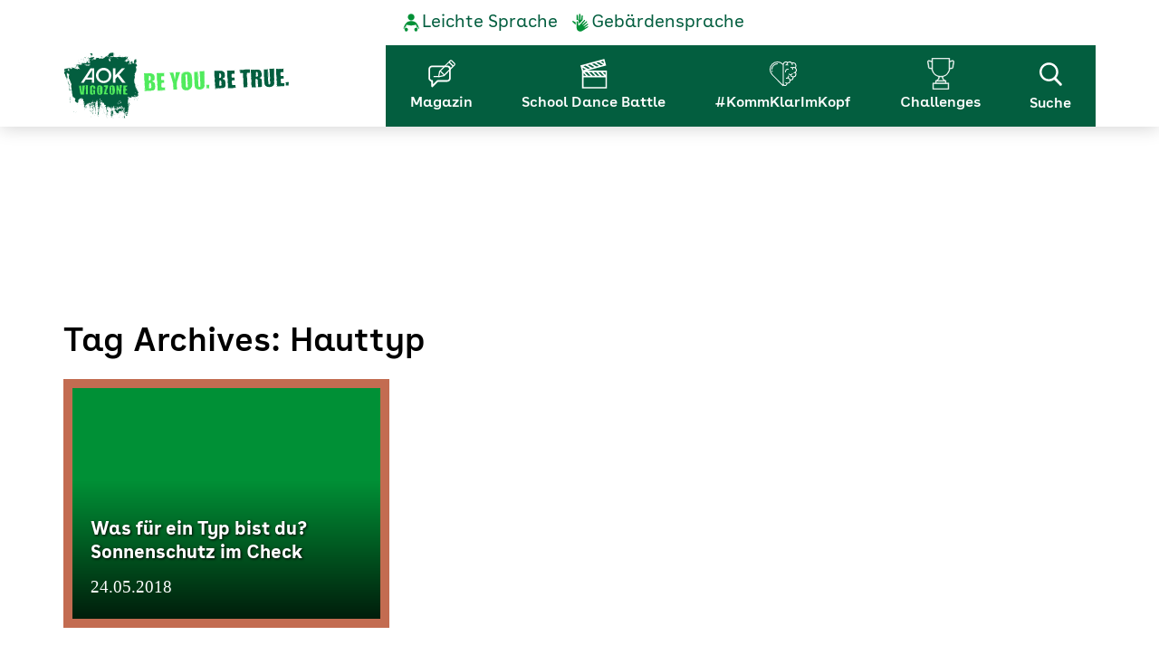

--- FILE ---
content_type: text/html; charset=UTF-8
request_url: https://www.vigozone.de/tag/hauttyp/
body_size: 16997
content:
<!DOCTYPE html>
<!--[if IE 7]><html class="ie ie7" lang="de"><![endif]-->
<!--[if IE 8]><html class="ie ie8" lang="de"><![endif]-->
<!--[if !(IE 7) & !(IE 8)]><!-->
<html lang="de" class="default">
  <!--<![endif]-->

  <head>
    <meta charset="UTF-8">
    <meta content="width=device-width, initial-scale=1, maximum-scale=1" name="viewport">
    <meta http-equiv="X-UA-Compatible" content="IE=edge">
    <meta name="format-detection" content="telephone=no">
    <title>Hauttyp Archive - AOK Vigozone</title>

    <!-- Add Adobe Tag Manager – BEWARE OF THE ENVIRONMENT -->
            <span data-borlabs-cookie-service-id="adobe-analytics" data-borlabs-cookie-content="PHNjcmlwdCBzcmM9Ii8vYW5vbnltLmFvay5kZS9sYXVuY2gvZjU1ZmRlZDUxY2ZkL2U0MGRjMDUwOGMwOC9sYXVuY2gtMWJkOTBmZTVkMWZmLm1pbi5qcyIgYXN5bmM+PC9zY3JpcHQ+"></span>    
    <link rel="profile" href="http://gmpg.org/xfn/11">
    <link rel="pingback" href="https://www.vigozone.de/xmlrpc.php">
    <script>
    var page = ''
    </script>
    <!--[if lt IE 9]><script src="https://www.vigozone.de/wp-content/themes/vigo_wptheme/js/html5.js"></script><![endif]-->
    <link rel="shortcut icon" href="https://www.vigozone.de/wp-content/themes/vigo_wptheme/images/favicon.ico" />
    <meta name='robots' content='index, follow, max-image-preview:large, max-snippet:-1, max-video-preview:-1' />

	<!-- This site is optimized with the Yoast SEO Premium plugin v26.6 (Yoast SEO v26.6) - https://yoast.com/wordpress/plugins/seo/ -->
	<link rel="canonical" href="/tag/hauttyp/" />
	<meta property="og:locale" content="de_DE" />
	<meta property="og:type" content="article" />
	<meta property="og:title" content="Hauttyp Archives" />
	<meta property="og:url" content="/tag/hauttyp/" />
	<meta property="og:site_name" content="AOK Vigozone" />
	<meta name="twitter:card" content="summary_large_image" />
	<script type="application/ld+json" class="yoast-schema-graph">{"@context":"https://schema.org","@graph":[{"@type":"CollectionPage","@id":"/tag/hauttyp/","url":"/tag/hauttyp/","name":"Hauttyp Archive - AOK Vigozone","isPartOf":{"@id":"https://www.vigozone.de/#website"},"breadcrumb":{"@id":"/tag/hauttyp/#breadcrumb"},"inLanguage":"de"},{"@type":"BreadcrumbList","@id":"/tag/hauttyp/#breadcrumb","itemListElement":[{"@type":"ListItem","position":1,"name":"Startseite","item":"https://www.vigozone.de/"},{"@type":"ListItem","position":2,"name":"Hauttyp"}]},{"@type":"WebSite","@id":"https://www.vigozone.de/#website","url":"https://www.vigozone.de/","name":"AOK Vigozone","description":"Das Magazin der vigozone!","potentialAction":[{"@type":"SearchAction","target":{"@type":"EntryPoint","urlTemplate":"https://www.vigozone.de/?s={search_term_string}"},"query-input":{"@type":"PropertyValueSpecification","valueRequired":true,"valueName":"search_term_string"}}],"inLanguage":"de"}]}</script>
	<!-- / Yoast SEO Premium plugin. -->


<link rel="alternate" type="application/rss+xml" title="AOK Vigozone &raquo; Feed" href="https://www.vigozone.de/feed/" />
<link rel="alternate" type="application/rss+xml" title="AOK Vigozone &raquo; Kommentar-Feed" href="https://www.vigozone.de/comments/feed/" />
<link rel="alternate" type="application/rss+xml" title="AOK Vigozone &raquo; Hauttyp Schlagwort-Feed" href="https://www.vigozone.de/tag/hauttyp/feed/" />
<style id='wp-img-auto-sizes-contain-inline-css' >
img:is([sizes=auto i],[sizes^="auto," i]){contain-intrinsic-size:3000px 1500px}
/*# sourceURL=wp-img-auto-sizes-contain-inline-css */
</style>
<link rel='stylesheet' id='sbi_styles-css' href='https://www.vigozone.de/wp-content/plugins/instagram-feed/css/sbi-styles.min.css?ver=6.10.0'  media='all' />
<style id='wp-block-library-inline-css' >
:root{--wp-block-synced-color:#7a00df;--wp-block-synced-color--rgb:122,0,223;--wp-bound-block-color:var(--wp-block-synced-color);--wp-editor-canvas-background:#ddd;--wp-admin-theme-color:#007cba;--wp-admin-theme-color--rgb:0,124,186;--wp-admin-theme-color-darker-10:#006ba1;--wp-admin-theme-color-darker-10--rgb:0,107,160.5;--wp-admin-theme-color-darker-20:#005a87;--wp-admin-theme-color-darker-20--rgb:0,90,135;--wp-admin-border-width-focus:2px}@media (min-resolution:192dpi){:root{--wp-admin-border-width-focus:1.5px}}.wp-element-button{cursor:pointer}:root .has-very-light-gray-background-color{background-color:#eee}:root .has-very-dark-gray-background-color{background-color:#313131}:root .has-very-light-gray-color{color:#eee}:root .has-very-dark-gray-color{color:#313131}:root .has-vivid-green-cyan-to-vivid-cyan-blue-gradient-background{background:linear-gradient(135deg,#00d084,#0693e3)}:root .has-purple-crush-gradient-background{background:linear-gradient(135deg,#34e2e4,#4721fb 50%,#ab1dfe)}:root .has-hazy-dawn-gradient-background{background:linear-gradient(135deg,#faaca8,#dad0ec)}:root .has-subdued-olive-gradient-background{background:linear-gradient(135deg,#fafae1,#67a671)}:root .has-atomic-cream-gradient-background{background:linear-gradient(135deg,#fdd79a,#004a59)}:root .has-nightshade-gradient-background{background:linear-gradient(135deg,#330968,#31cdcf)}:root .has-midnight-gradient-background{background:linear-gradient(135deg,#020381,#2874fc)}:root{--wp--preset--font-size--normal:16px;--wp--preset--font-size--huge:42px}.has-regular-font-size{font-size:1em}.has-larger-font-size{font-size:2.625em}.has-normal-font-size{font-size:var(--wp--preset--font-size--normal)}.has-huge-font-size{font-size:var(--wp--preset--font-size--huge)}.has-text-align-center{text-align:center}.has-text-align-left{text-align:left}.has-text-align-right{text-align:right}.has-fit-text{white-space:nowrap!important}#end-resizable-editor-section{display:none}.aligncenter{clear:both}.items-justified-left{justify-content:flex-start}.items-justified-center{justify-content:center}.items-justified-right{justify-content:flex-end}.items-justified-space-between{justify-content:space-between}.screen-reader-text{border:0;clip-path:inset(50%);height:1px;margin:-1px;overflow:hidden;padding:0;position:absolute;width:1px;word-wrap:normal!important}.screen-reader-text:focus{background-color:#ddd;clip-path:none;color:#444;display:block;font-size:1em;height:auto;left:5px;line-height:normal;padding:15px 23px 14px;text-decoration:none;top:5px;width:auto;z-index:100000}html :where(.has-border-color){border-style:solid}html :where([style*=border-top-color]){border-top-style:solid}html :where([style*=border-right-color]){border-right-style:solid}html :where([style*=border-bottom-color]){border-bottom-style:solid}html :where([style*=border-left-color]){border-left-style:solid}html :where([style*=border-width]){border-style:solid}html :where([style*=border-top-width]){border-top-style:solid}html :where([style*=border-right-width]){border-right-style:solid}html :where([style*=border-bottom-width]){border-bottom-style:solid}html :where([style*=border-left-width]){border-left-style:solid}html :where(img[class*=wp-image-]){height:auto;max-width:100%}:where(figure){margin:0 0 1em}html :where(.is-position-sticky){--wp-admin--admin-bar--position-offset:var(--wp-admin--admin-bar--height,0px)}@media screen and (max-width:600px){html :where(.is-position-sticky){--wp-admin--admin-bar--position-offset:0px}}

/*# sourceURL=wp-block-library-inline-css */
</style><style id='global-styles-inline-css' >
:root{--wp--preset--aspect-ratio--square: 1;--wp--preset--aspect-ratio--4-3: 4/3;--wp--preset--aspect-ratio--3-4: 3/4;--wp--preset--aspect-ratio--3-2: 3/2;--wp--preset--aspect-ratio--2-3: 2/3;--wp--preset--aspect-ratio--16-9: 16/9;--wp--preset--aspect-ratio--9-16: 9/16;--wp--preset--color--black: #000000;--wp--preset--color--cyan-bluish-gray: #abb8c3;--wp--preset--color--white: #ffffff;--wp--preset--color--pale-pink: #f78da7;--wp--preset--color--vivid-red: #cf2e2e;--wp--preset--color--luminous-vivid-orange: #ff6900;--wp--preset--color--luminous-vivid-amber: #fcb900;--wp--preset--color--light-green-cyan: #7bdcb5;--wp--preset--color--vivid-green-cyan: #00d084;--wp--preset--color--pale-cyan-blue: #8ed1fc;--wp--preset--color--vivid-cyan-blue: #0693e3;--wp--preset--color--vivid-purple: #9b51e0;--wp--preset--gradient--vivid-cyan-blue-to-vivid-purple: linear-gradient(135deg,rgb(6,147,227) 0%,rgb(155,81,224) 100%);--wp--preset--gradient--light-green-cyan-to-vivid-green-cyan: linear-gradient(135deg,rgb(122,220,180) 0%,rgb(0,208,130) 100%);--wp--preset--gradient--luminous-vivid-amber-to-luminous-vivid-orange: linear-gradient(135deg,rgb(252,185,0) 0%,rgb(255,105,0) 100%);--wp--preset--gradient--luminous-vivid-orange-to-vivid-red: linear-gradient(135deg,rgb(255,105,0) 0%,rgb(207,46,46) 100%);--wp--preset--gradient--very-light-gray-to-cyan-bluish-gray: linear-gradient(135deg,rgb(238,238,238) 0%,rgb(169,184,195) 100%);--wp--preset--gradient--cool-to-warm-spectrum: linear-gradient(135deg,rgb(74,234,220) 0%,rgb(151,120,209) 20%,rgb(207,42,186) 40%,rgb(238,44,130) 60%,rgb(251,105,98) 80%,rgb(254,248,76) 100%);--wp--preset--gradient--blush-light-purple: linear-gradient(135deg,rgb(255,206,236) 0%,rgb(152,150,240) 100%);--wp--preset--gradient--blush-bordeaux: linear-gradient(135deg,rgb(254,205,165) 0%,rgb(254,45,45) 50%,rgb(107,0,62) 100%);--wp--preset--gradient--luminous-dusk: linear-gradient(135deg,rgb(255,203,112) 0%,rgb(199,81,192) 50%,rgb(65,88,208) 100%);--wp--preset--gradient--pale-ocean: linear-gradient(135deg,rgb(255,245,203) 0%,rgb(182,227,212) 50%,rgb(51,167,181) 100%);--wp--preset--gradient--electric-grass: linear-gradient(135deg,rgb(202,248,128) 0%,rgb(113,206,126) 100%);--wp--preset--gradient--midnight: linear-gradient(135deg,rgb(2,3,129) 0%,rgb(40,116,252) 100%);--wp--preset--font-size--small: 13px;--wp--preset--font-size--medium: 20px;--wp--preset--font-size--large: 36px;--wp--preset--font-size--x-large: 42px;--wp--preset--spacing--20: 0.44rem;--wp--preset--spacing--30: 0.67rem;--wp--preset--spacing--40: 1rem;--wp--preset--spacing--50: 1.5rem;--wp--preset--spacing--60: 2.25rem;--wp--preset--spacing--70: 3.38rem;--wp--preset--spacing--80: 5.06rem;--wp--preset--shadow--natural: 6px 6px 9px rgba(0, 0, 0, 0.2);--wp--preset--shadow--deep: 12px 12px 50px rgba(0, 0, 0, 0.4);--wp--preset--shadow--sharp: 6px 6px 0px rgba(0, 0, 0, 0.2);--wp--preset--shadow--outlined: 6px 6px 0px -3px rgb(255, 255, 255), 6px 6px rgb(0, 0, 0);--wp--preset--shadow--crisp: 6px 6px 0px rgb(0, 0, 0);}:where(.is-layout-flex){gap: 0.5em;}:where(.is-layout-grid){gap: 0.5em;}body .is-layout-flex{display: flex;}.is-layout-flex{flex-wrap: wrap;align-items: center;}.is-layout-flex > :is(*, div){margin: 0;}body .is-layout-grid{display: grid;}.is-layout-grid > :is(*, div){margin: 0;}:where(.wp-block-columns.is-layout-flex){gap: 2em;}:where(.wp-block-columns.is-layout-grid){gap: 2em;}:where(.wp-block-post-template.is-layout-flex){gap: 1.25em;}:where(.wp-block-post-template.is-layout-grid){gap: 1.25em;}.has-black-color{color: var(--wp--preset--color--black) !important;}.has-cyan-bluish-gray-color{color: var(--wp--preset--color--cyan-bluish-gray) !important;}.has-white-color{color: var(--wp--preset--color--white) !important;}.has-pale-pink-color{color: var(--wp--preset--color--pale-pink) !important;}.has-vivid-red-color{color: var(--wp--preset--color--vivid-red) !important;}.has-luminous-vivid-orange-color{color: var(--wp--preset--color--luminous-vivid-orange) !important;}.has-luminous-vivid-amber-color{color: var(--wp--preset--color--luminous-vivid-amber) !important;}.has-light-green-cyan-color{color: var(--wp--preset--color--light-green-cyan) !important;}.has-vivid-green-cyan-color{color: var(--wp--preset--color--vivid-green-cyan) !important;}.has-pale-cyan-blue-color{color: var(--wp--preset--color--pale-cyan-blue) !important;}.has-vivid-cyan-blue-color{color: var(--wp--preset--color--vivid-cyan-blue) !important;}.has-vivid-purple-color{color: var(--wp--preset--color--vivid-purple) !important;}.has-black-background-color{background-color: var(--wp--preset--color--black) !important;}.has-cyan-bluish-gray-background-color{background-color: var(--wp--preset--color--cyan-bluish-gray) !important;}.has-white-background-color{background-color: var(--wp--preset--color--white) !important;}.has-pale-pink-background-color{background-color: var(--wp--preset--color--pale-pink) !important;}.has-vivid-red-background-color{background-color: var(--wp--preset--color--vivid-red) !important;}.has-luminous-vivid-orange-background-color{background-color: var(--wp--preset--color--luminous-vivid-orange) !important;}.has-luminous-vivid-amber-background-color{background-color: var(--wp--preset--color--luminous-vivid-amber) !important;}.has-light-green-cyan-background-color{background-color: var(--wp--preset--color--light-green-cyan) !important;}.has-vivid-green-cyan-background-color{background-color: var(--wp--preset--color--vivid-green-cyan) !important;}.has-pale-cyan-blue-background-color{background-color: var(--wp--preset--color--pale-cyan-blue) !important;}.has-vivid-cyan-blue-background-color{background-color: var(--wp--preset--color--vivid-cyan-blue) !important;}.has-vivid-purple-background-color{background-color: var(--wp--preset--color--vivid-purple) !important;}.has-black-border-color{border-color: var(--wp--preset--color--black) !important;}.has-cyan-bluish-gray-border-color{border-color: var(--wp--preset--color--cyan-bluish-gray) !important;}.has-white-border-color{border-color: var(--wp--preset--color--white) !important;}.has-pale-pink-border-color{border-color: var(--wp--preset--color--pale-pink) !important;}.has-vivid-red-border-color{border-color: var(--wp--preset--color--vivid-red) !important;}.has-luminous-vivid-orange-border-color{border-color: var(--wp--preset--color--luminous-vivid-orange) !important;}.has-luminous-vivid-amber-border-color{border-color: var(--wp--preset--color--luminous-vivid-amber) !important;}.has-light-green-cyan-border-color{border-color: var(--wp--preset--color--light-green-cyan) !important;}.has-vivid-green-cyan-border-color{border-color: var(--wp--preset--color--vivid-green-cyan) !important;}.has-pale-cyan-blue-border-color{border-color: var(--wp--preset--color--pale-cyan-blue) !important;}.has-vivid-cyan-blue-border-color{border-color: var(--wp--preset--color--vivid-cyan-blue) !important;}.has-vivid-purple-border-color{border-color: var(--wp--preset--color--vivid-purple) !important;}.has-vivid-cyan-blue-to-vivid-purple-gradient-background{background: var(--wp--preset--gradient--vivid-cyan-blue-to-vivid-purple) !important;}.has-light-green-cyan-to-vivid-green-cyan-gradient-background{background: var(--wp--preset--gradient--light-green-cyan-to-vivid-green-cyan) !important;}.has-luminous-vivid-amber-to-luminous-vivid-orange-gradient-background{background: var(--wp--preset--gradient--luminous-vivid-amber-to-luminous-vivid-orange) !important;}.has-luminous-vivid-orange-to-vivid-red-gradient-background{background: var(--wp--preset--gradient--luminous-vivid-orange-to-vivid-red) !important;}.has-very-light-gray-to-cyan-bluish-gray-gradient-background{background: var(--wp--preset--gradient--very-light-gray-to-cyan-bluish-gray) !important;}.has-cool-to-warm-spectrum-gradient-background{background: var(--wp--preset--gradient--cool-to-warm-spectrum) !important;}.has-blush-light-purple-gradient-background{background: var(--wp--preset--gradient--blush-light-purple) !important;}.has-blush-bordeaux-gradient-background{background: var(--wp--preset--gradient--blush-bordeaux) !important;}.has-luminous-dusk-gradient-background{background: var(--wp--preset--gradient--luminous-dusk) !important;}.has-pale-ocean-gradient-background{background: var(--wp--preset--gradient--pale-ocean) !important;}.has-electric-grass-gradient-background{background: var(--wp--preset--gradient--electric-grass) !important;}.has-midnight-gradient-background{background: var(--wp--preset--gradient--midnight) !important;}.has-small-font-size{font-size: var(--wp--preset--font-size--small) !important;}.has-medium-font-size{font-size: var(--wp--preset--font-size--medium) !important;}.has-large-font-size{font-size: var(--wp--preset--font-size--large) !important;}.has-x-large-font-size{font-size: var(--wp--preset--font-size--x-large) !important;}
/*# sourceURL=global-styles-inline-css */
</style>

<style id='classic-theme-styles-inline-css' >
/*! This file is auto-generated */
.wp-block-button__link{color:#fff;background-color:#32373c;border-radius:9999px;box-shadow:none;text-decoration:none;padding:calc(.667em + 2px) calc(1.333em + 2px);font-size:1.125em}.wp-block-file__button{background:#32373c;color:#fff;text-decoration:none}
/*# sourceURL=/wp-includes/css/classic-themes.min.css */
</style>
<link rel='stylesheet' id='dnd-upload-cf7-css' href='https://www.vigozone.de/wp-content/plugins/drag-and-drop-multiple-file-upload-contact-form-7/assets/css/dnd-upload-cf7.css?ver=1.3.9.2'  media='all' />
<link rel='stylesheet' id='contact-form-7-css' href='https://www.vigozone.de/wp-content/plugins/contact-form-7/includes/css/styles.css?ver=6.1.4'  media='all' />
<link rel='stylesheet' id='animate-css' href='https://www.vigozone.de/wp-content/themes/vigo_wptheme/css/animate.css?ver=1.3.3'  media='all' />
<link rel='stylesheet' id='normalize-css' href='https://www.vigozone.de/wp-content/themes/vigo_wptheme/css/normalize.min.css?ver=5.0'  media='all' />
<link rel='stylesheet' id='fonts-css' href='https://www.vigozone.de/wp-content/themes/vigo_wptheme/fonts/font.css?ver=5.0'  media='all' />
<link rel='stylesheet' id='bootstrap-css-css' href='https://www.vigozone.de/wp-content/themes/vigo_wptheme/css/bootstrap.min.css?ver=3.3.6'  media='all' />
<link rel='stylesheet' id='fancybox-css-css' href='https://www.vigozone.de/wp-content/themes/vigo_wptheme/js/fancybox/dist/jquery.fancybox.css?ver=1.0.7'  media='all' />
<link rel='stylesheet' id='jquery-autocomplete-css' href='https://www.vigozone.de/wp-content/themes/vigo_wptheme/js/jquery-autocomplete/jquery.auto-complete.css?ver=1.0.7'  media='all' />
<link rel='stylesheet' id='owlcarousel-css' href='https://www.vigozone.de/wp-content/themes/vigo_wptheme/js/owlcarousel/owl.carousel.css?ver=1.0.7'  media='all' />
<link rel='stylesheet' id='fancybox-sendeause-css' href='https://www.vigozone.de/wp-content/themes/vigo_wptheme/css/fancybox-sendepause.css?ver=1.0.7'  media='all' />
<link rel='stylesheet' id='vigozone-cookie-css' href='https://www.vigozone.de/wp-content/themes/vigo_wptheme/plugins/borlabs-cookie/vigozone-cookie.min.css'  media='all' />
<link rel='stylesheet' id='vigozone-colors-css' href='https://www.vigozone.de/wp-content/themes/vigo_wptheme/css/colors.css?ver=1.0'  media='all' />
<link rel='stylesheet' id='vigozone-forms-css' href='https://www.vigozone.de/wp-content/themes/vigo_wptheme/css/forms.css?ver=1.0'  media='all' />
<link rel='stylesheet' id='theme-style-css' href='https://www.vigozone.de/wp-content/themes/vigo_wptheme/style.css?ver=2019'  media='all' />
<link rel='stylesheet' id='theme-compiled-css' href='https://www.vigozone.de/wp-content/themes/vigo_wptheme/css/theme.css?ver=2020'  media='all' />
<link rel='stylesheet' id='borlabs-cookie-custom-css' href='https://www.vigozone.de/wp-content/cache/borlabs-cookie/1/borlabs-cookie-1-de.css?ver=3.3.22-32'  media='all' />
<link rel='stylesheet' id='cf7cf-style-css' href='https://www.vigozone.de/wp-content/plugins/cf7-conditional-fields/style.css?ver=2.6.7'  media='all' />
<link rel='stylesheet' id='dashicons-css' href='https://www.vigozone.de/wp-includes/css/dashicons.min.css?ver=6.9'  media='all' />
<script  src="https://www.vigozone.de/wp-includes/js/jquery/jquery.min.js?ver=3.7.1" id="jquery-core-js"></script>
<script  src="https://www.vigozone.de/wp-includes/js/jquery/jquery-migrate.min.js?ver=3.4.1" id="jquery-migrate-js"></script>
<script data-no-optimize="1" data-no-minify="1" data-cfasync="false"  src="https://www.vigozone.de/wp-content/cache/borlabs-cookie/1/borlabs-cookie-config-de.json.js?ver=3.3.22-34" id="borlabs-cookie-config-js"></script>
<script data-no-optimize="1" data-no-minify="1" data-cfasync="false"  src="https://www.vigozone.de/wp-content/plugins/borlabs-cookie/assets/javascript/borlabs-cookie-prioritize.min.js?ver=3.3.22" id="borlabs-cookie-prioritize-js"></script>
<link rel="https://api.w.org/" href="https://www.vigozone.de/wp-json/" /><link rel="alternate" title="JSON" type="application/json" href="https://www.vigozone.de/wp-json/wp/v2/tags/201" /><link rel="EditURI" type="application/rsd+xml" title="RSD" href="https://www.vigozone.de/xmlrpc.php?rsd" />
<meta name="generator" content="WordPress 6.9" />
<style >.recentcomments a{display:inline !important;padding:0 !important;margin:0 !important;}</style>    <script>
    var embedded = false,
      baseURL = 'https://www.vigozone.de/wp-content/themes/vigo_wptheme';
    </script>
    
  <link rel='stylesheet' id='so-css-vigo_wptheme-css' href='https://www.vigozone.de/wp-content/uploads/so-css/so-css-vigo_wptheme.css?ver=1697451047'  media='all' />
</head>

  <body class="archive tag tag-hauttyp tag-201 wp-theme-vigo_wptheme update0619 no-avatars" id="default">
    
    <div id="wrapper" class="addtrans">
      <!-- header -->
            <header id="header" class="lp-header 1160">

        <!-- <h1 class="sr-only">Hauttyp Archive - AOK Vigozone</h1> -->
        <h1 class="sr-only">Hauttyp Archive - AOK Vigozone</h1>
        <h2 class="sr-only">Navigation und Service</h2>
        <nav id="meta" aria-labelledby="meta-navigation">
          <div class="container">
            <div class="row">
              <div class="col-xs-12">
                <h3 class="sr-only" id="meta-navigation">Service-Navigation</h3>
                <ul class="nav navbar-nav">
                  <li id="menu-item-15186" class="menu-item menu-item-type-post_type menu-item-object-page menu-item-15186 nav-li-leichte-sprache"><a href="https://www.vigozone.de/leichte-sprache/">Leichte Sprache</a></li>
<li id="menu-item-15187" class="menu-item menu-item-type-post_type menu-item-object-page menu-item-15187 nav-li-gebaerdensprache"><a href="https://www.vigozone.de/gebaerdensprache/">Gebärdensprache</a></li>
                </ul>
              </div>
            </div>
          </div>
        </nav>
        <nav class="navbar navbar-default" aria-labelledby="main-navigation">
          <div class="container">
            <div class="row">
              <div class="navbar-header">
                <button class="navbar-toggle collapsed" type="button" data-toggle="collapse" data-target="#navbarNav" aria-controls="navbarNav" aria-expanded="false" aria-label="Toggle navigation" title="Hauptnavigation öffnen">
                  <span class="sr-only">Hauptnavigation</span>
                  <span class="icon-bar"></span>
                  <span class="icon-bar"></span>
                  <span class="icon-bar"></span>
                </button>
                <a class="navbar-brand" href="https://www.vigozone.de/" title="AOK Vigozone - Zur Startseite"><img alt="AOK Vigozone" class="img-responsive center-block" src="https://www.vigozone.de/wp-content/themes/vigo_wptheme/images/vigozone-logo-2022.svg" width="250" height="74" /></a>
                <!--<button class="btn-search visible-xs visible-sm" title="Suchformular öffnen" data-toggle="collapse" aria-expanded="false" data-target="#header-suche" aria-controls="header-suche" tabindex="0" type="button">Suche</button>-->
              </div>
              <div class="collapse navbar-collapse main-menu" id="navbarNav" aria-expanded="false">
                <h3 class="sr-only" id="main-navigation">Hauptnavigation</h3>
                <ul class="nav navbar-nav">
                  <li id="menu-item-10786" class="menu-item menu-item-type-post_type menu-item-object-page menu-item-10786 nav-li-magazin"><a href="https://www.vigozone.de/magazin/">Magazin</a></li>
<li id="menu-item-17831" class="menu-item menu-item-type-custom menu-item-object-custom menu-item-17831 nav-li-school-dance-battle"><a href="/sdb2024-review/">School Dance Battle</a></li>
<li id="menu-item-17664" class="menu-item menu-item-type-post_type menu-item-object-page menu-item-17664 nav-li-kommklarimkopf"><a href="https://www.vigozone.de/kommklarimkopf/">#KommKlarImKopf</a></li>
<li id="menu-item-17665" class="menu-item menu-item-type-post_type menu-item-object-page menu-item-17665 nav-li-challenges"><a href="https://www.vigozone.de/kommklarimkopf/challenges/">Challenges</a></li>
                  <li class="nav-li-search">
                    <button class="btn-search" title="Suchformular öffnen" data-toggle="collapse" aria-expanded="false" data-target="#header-suche" aria-controls="header-suche" tabindex="0" type="button"><i class="cat-icon-wrap cat-icon-search" aria-hidden="true"></i>Suche</button>
                  </li>
                </ul>
              </div>
            </div>
          </div>
          <div id="header-suche" class="collapse">
    <div class="container">
        <div class="row">
            <div class="col-xs-12 col-md-8 col-md-offset-2">
                <h3 class="sr-only">Suchformular</h3>
                <form action="https://www.vigozone.de/" method="get" role="search">
                    <label for="searchinput" class="sr-only">Suchbegriff(e) eingeben</label>
                    <input type="text" name="s" id="searchinput" value="" placeholder="Suchbegriff(e) eingeben"/>
                    <button type="submit" id="search-btn"><span class="sr-only">Suchen</span></button>
                    <div id="search-reslist"><ul></ul></div>
                </form>
            </div>
        </div>
    </div>
</div>
        </nav>
      </header>
      <!-- header -->
            <main>
<section id="content" class="tag-archiv">
    <div class="overlay-content"></div>
    <div class="container addtrans">
        <div class="row">
            <div class="col-xs-12">
                <h1 class="archive-title">Tag Archives: Hauttyp</h1>
            </div>
            <div class="grid-sizer"></div>
                        <div class="col-xs-12 col-md-4 post-home grid-item postid-1160  cat-fit-gesund">
                <a href="https://www.vigozone.de/hauttypen-sonnenschutz-im-check/">
                    <div class="animated fadeInDown home-box addtrans" style="">
                        <div class="home-box-content">
                            <h2>Was für ein Typ bist du? Sonnenschutz im Check</h2>
                                                        <span class="post-date">24.05.2018</span>
                        </div>
                    </div>
                </a>
            </div>
                    </div>
    </div>



    <!-- Load Ajax Posts Here -->




    </div>

</section>

</main>
<footer id="footer">
  <h2 class="sr-only">Services</h2>
  <div class="site-info">
    <div class="container">
      <div class="row">
        <div class="col-xs-12 col-md-4">
          <aside aria-labelledby="social-media-list">
            <h3 class="sr-only" id="social-media-list">Social-Media Kanäle</h3>
            <ul class="text-left social-media-nav">
                           <li>
                <a class="social-link social-tiktok" href="https://www.tiktok.com/@aok.rheinland.hamburg" target="_blank" title="externer Link zum TikTok-Profil von vigozone.de">
                  <span class="sr-only">vigozone.de auf tiktok</span>
                  <svg version="1.1" id="icon-tiktok" xmlns="http://www.w3.org/2000/svg" xmlns:xlink="http://www.w3.org/1999/xlink" x="0px" y="0px" width="100px" height="100px" viewBox="0 0 100 100" style="enable-background:new 0 0 100 100;" xml:space="preserve">
                    <path class="st0" d="M87.9,3.6H12.1C7.4,3.6,3.6,7.4,3.6,12.1v75.9c0,4.7,3.8,8.4,8.4,8.4h75.9c4.7,0,8.4-3.8,8.4-8.4V12.1c0-4.7-3.8-8.4-8.4-8.4ZM82.4,43.6c-.5,0-1.1,0-1.7,0-6.3,0-11.8-3.2-15.1-8.1v27.7c0,11.3-9.2,20.5-20.5,20.5-11.3,0-20.5-9.2-20.5-20.5s9.2-20.5,20.5-20.5.8,0,1.3,0v10.1c-.4,0-.8-.1-1.3-.1-5.8,0-10.5,4.7-10.5,10.5s4.7,10.5,10.5,10.5,10.9-4.6,10.9-10.3.1-47.1.1-47.1h9.7c.9,8.6,7.9,15.4,16.6,16.1v11.2Z"/>
                </svg>
                </a>
              </li>
                                          <li>
                <a class="social-link social-instagram" href="https://www.instagram.com/aok.rheinland.hamburg/" target="_blank" title="externer Link zum Instagram-Profil von vigozone.de">
                  <span class="sr-only">vigozone.de auf instagram</span>
                  <svg version="1.1" id="icon-instagram" xmlns="http://www.w3.org/2000/svg" xmlns:xlink="http://www.w3.org/1999/xlink" x="0px" y="0px" width="100px" height="100px" viewBox="0 0 100 100" style="enable-background:new 0 0 100 100;" xml:space="preserve">
                    <path class="st0" d="M50,9c13.4,0,14.9,0.1,20.2,0.3c4.9,0.2,7.5,1,9.3,1.7c2.2,0.8,4.1,2.1,5.7,3.7c1.7,1.6,2.9,3.6,3.7,5.7
	c0.7,1.8,1.5,4.4,1.7,9.3C90.9,35.1,91,36.6,91,50s-0.1,14.9-0.3,20.2c-0.2,4.9-1,7.5-1.7,9.3c-1.7,4.4-5.1,7.8-9.5,9.5
	c-1.8,0.7-4.4,1.5-9.3,1.7C64.9,90.9,63.4,91,50,91s-14.9-0.1-20.2-0.3c-4.9-0.2-7.5-1-9.3-1.7c-2.2-0.8-4.1-2.1-5.7-3.7
	c-1.7-1.6-2.9-3.6-3.7-5.7c-0.7-1.8-1.5-4.4-1.7-9.3C9.1,64.9,9,63.4,9,50s0.1-14.9,0.3-20.2c0.2-4.9,1-7.5,1.7-9.3
	c0.8-2.2,2.1-4.1,3.7-5.7c1.6-1.7,3.6-2.9,5.7-3.7c1.8-0.7,4.4-1.5,9.3-1.7C35.1,9.1,36.6,9,50,9 M50,0C36.4,0,34.7,0.1,29.4,0.3
	c-5.3,0.2-9,1.1-12.1,2.3c-3.3,1.3-6.4,3.2-8.9,5.8c-2.5,2.5-4.5,5.5-5.8,8.9c-1.2,3.2-2.1,6.8-2.3,12.1C0.1,34.7,0,36.4,0,50
	s0.1,15.3,0.3,20.6c0.2,5.3,1.1,9,2.3,12.1c1.3,3.3,3.2,6.4,5.8,8.9c2.5,2.5,5.5,4.5,8.9,5.8c3.2,1.2,6.8,2.1,12.1,2.3
	c5.3,0.2,7,0.3,20.6,0.3s15.3-0.1,20.6-0.3c5.3-0.2,9-1.1,12.1-2.3c6.7-2.6,12-7.9,14.6-14.6c1.2-3.2,2.1-6.8,2.3-12.1
	c0.2-5.3,0.3-7,0.3-20.6s-0.1-15.3-0.3-20.6c-0.2-5.3-1.1-9-2.3-12.1c-1.3-3.3-3.2-6.4-5.8-8.9c-2.5-2.5-5.5-4.5-8.9-5.8
	c-3.2-1.2-6.8-2.1-12.1-2.3C65.3,0.1,63.6,0,50,0L50,0L50,0z" />
                    <path class="st0" d="M50,24.3c-14.2,0-25.7,11.5-25.7,25.7S35.8,75.7,50,75.7S75.7,64.2,75.7,50l0,0C75.7,35.8,64.2,24.3,50,24.3z
	 M50,66.7c-9.2,0-16.7-7.5-16.7-16.7c0-9.2,7.5-16.7,16.7-16.7c9.2,0,16.7,7.5,16.7,16.7C66.7,59.2,59.2,66.7,50,66.7z" />
                    <circle class="st0" cx="76.7" cy="23.3" r="6" />
                  </svg>

                </a>
              </li>
                                                        <li>
                <a class="social-link social-youtube" href="https://www.youtube.com/user/vigozoneTeam/" target="_blank" title="externer Link zum Youtube-Profil von vigozone.de">
                  <span class="sr-only">vigozone.de auf Youtube</span>
                  <style >
                  .st1 {
                    fill: #FFFFFF;
                  }
                  </style>

                  <svg version="1.1" id="icon-youtube" focusable="false" xmlns="http://www.w3.org/2000/svg" xmlns:xlink="http://www.w3.org/1999/xlink" x="0px" y="0px" width="100px" height="70px" viewBox="0 0 100 70" style="enable-background:new 0 0 100 70;" xml:space="preserve">
                    <path class="st0" d="M97.9,10.9c-1.2-4.3-4.5-7.7-8.8-8.8C81.3,0,50,0,50,0S18.7,0,10.9,2.1c-4.3,1.2-7.7,4.5-8.8,8.8
	C0,18.7,0,35,0,35s0,16.3,2.1,24.1c1.2,4.3,4.5,7.7,8.8,8.8C18.7,70,50,70,50,70s31.3,0,39.1-2.1c4.3-1.2,7.7-4.5,8.8-8.8
	C100,51.3,100,35,100,35S100,18.7,97.9,10.9z" />
                    <path class="st1" d="M40,50l26-15L40,20V50z" />
                  </svg>
                </a>
              </li>
                          </ul>
          </aside>

          <nav aria-labelledby="footer-navigation">
            <h3 class="sr-only" id="footer-navigation">Services-Navigation</h3>
            <ul class="footer-nav">
              <li id="menu-item-74" class="menu-item menu-item-type-post_type menu-item-object-page menu-item-74 nav-li-ueber-vigozone"><a href="https://www.vigozone.de/ueber-vigozone/">Über vigozone</a></li>
<li id="menu-item-73" class="menu-item menu-item-type-post_type menu-item-object-page menu-item-73 nav-li-infos-fuer-eltern-und-lehrer"><a href="https://www.vigozone.de/infos-fuer-eltern-und-lehrer/">Infos für Eltern und Lehrer</a></li>
<li id="menu-item-71" class="menu-item menu-item-type-post_type menu-item-object-page menu-item-privacy-policy menu-item-71 nav-li-datenschutz"><a rel="privacy-policy" href="https://www.vigozone.de/datenschutz/">Datenschutz</a></li>
<li id="menu-item-8452" class="menu-item menu-item-type-custom menu-item-object-custom menu-item-8452 nav-li-datenschutzrechte"><a href="https://www.aok.de/pk/rechtliches/datenschutzerklaerung/">Datenschutzrechte</a></li>
<li id="menu-item-15289" class="menu-item menu-item-type-post_type menu-item-object-page menu-item-15289 nav-li-barrierefreiheit"><a href="https://www.vigozone.de/barrierefreiheit/">Barrierefreiheit</a></li>
<li id="menu-item-10911" class="menu-item menu-item-type-post_type menu-item-object-page menu-item-10911 nav-li-impressum"><a href="https://www.vigozone.de/impressum/">Impressum</a></li>
            </ul>
          </nav>
        </div>
        <div class="col-xs-12 col-md-4">

        </div>
        <div class="col-xs-12 col-md-4 footer-contact">
                    <p><strong>Können wir dir weiterhelfen?</strong></p>
<p class="p1">Du hast eine Frage oder möchtest mehr über vigozone erfahren? Dann melde dich doch einfach bei uns! Wir freuen uns auf deine Nachricht an <a href="mailto:vigozone@rh.aok.de">vigozone@rh.aok.de</a></p>
<p><strong>Gesund durch die Ausbildung</strong></p>
<p>Infos zur Versicherung und unseren Leistungen bekommst du <a href="https://rh.aok.de/zielgruppen-ebene-b/auszubildende/" target="_blank" rel="noopener">hier</a>.</p>
                    <div style="padding-top: 30px">
            <img src="https://www.vigozone.de/wp-content/themes/vigo_wptheme/images/YBA_AOK_Beliebteste Krankenkasse_2025_2026.png" alt="Krankenkasse Siegel" width="150" height="197">
            <!--img src="https://www.vigozone.de/wp-content/themes/vigo_wptheme/images/YBA_AOK_Beliebteste Krankenkasse_2024_2025.png" alt="Krankenkasse Siegel" width="150" height="197"-->
            <!--img src="https://www.vigozone.de/wp-content/themes/vigo_wptheme/images/YBA_Beliebteste_Krankenkasse_2023_2024.png" alt="Krankenkasse Siegel" width="150" height="180"-->
          </div>
        </div>

      </div>
      <div class="row">
        <div class="col-xs-12 col-md-12 footer-copyright">
          <a class="klinker" href="https://rh.aok.de/" target="_blank" title="externer Link zur AOK Rheinland/Hamburg"><span class="sr-only">Link zu AOK Rheinland/Hamburg</span></a>
          <p>&copy;2026</p>
        </div>
      </div>
    </div>
  </div>


</footer>

</div> <!-- END Wrapper-->
<script type="speculationrules">
{"prefetch":[{"source":"document","where":{"and":[{"href_matches":"/*"},{"not":{"href_matches":["/wp-*.php","/wp-admin/*","/wp-content/uploads/*","/wp-content/*","/wp-content/plugins/*","/wp-content/themes/vigo_wptheme/*","/*\\?(.+)"]}},{"not":{"selector_matches":"a[rel~=\"nofollow\"]"}},{"not":{"selector_matches":".no-prefetch, .no-prefetch a"}}]},"eagerness":"conservative"}]}
</script>
		<script >
			function dnd_cf7_generateUUIDv4() {
				const bytes = new Uint8Array(16);
				crypto.getRandomValues(bytes);
				bytes[6] = (bytes[6] & 0x0f) | 0x40; // version 4
				bytes[8] = (bytes[8] & 0x3f) | 0x80; // variant 10
				const hex = Array.from(bytes, b => b.toString(16).padStart(2, "0")).join("");
				return hex.replace(/^(.{8})(.{4})(.{4})(.{4})(.{12})$/, "$1-$2-$3-$4-$5");
			}

			document.addEventListener("DOMContentLoaded", function() {
				if ( ! document.cookie.includes("wpcf7_guest_user_id")) {
					document.cookie = "wpcf7_guest_user_id=" + dnd_cf7_generateUUIDv4() + "; path=/; max-age=" + (12 * 3600) + "; samesite=Lax";
				}
			});
		</script>
		<script type="importmap" id="wp-importmap">
{"imports":{"borlabs-cookie-core":"https://www.vigozone.de/wp-content/plugins/borlabs-cookie/assets/javascript/borlabs-cookie.min.js?ver=3.3.22"}}
</script>
<script type="module" src="https://www.vigozone.de/wp-content/plugins/borlabs-cookie/assets/javascript/borlabs-cookie.min.js?ver=3.3.22" id="borlabs-cookie-core-js-module" data-cfasync="false" data-no-minify="1" data-no-optimize="1"></script>
<script type="module" src="https://www.vigozone.de/wp-content/plugins/borlabs-cookie/assets/javascript/borlabs-cookie-legacy-backward-compatibility.min.js?ver=3.3.22" id="borlabs-cookie-legacy-backward-compatibility-js-module"></script>
<!--googleoff: all--><div data-nosnippet data-borlabs-cookie-consent-required='true' id='BorlabsCookieBox'></div><div id='BorlabsCookieWidget' class='brlbs-cmpnt-container'></div><!--googleon: all--><!-- Instagram Feed JS -->
<script >
var sbiajaxurl = "https://www.vigozone.de/wp-admin/admin-ajax.php";
</script>
<script  src="https://www.vigozone.de/wp-includes/js/dist/hooks.min.js?ver=dd5603f07f9220ed27f1" id="wp-hooks-js"></script>
<script  src="https://www.vigozone.de/wp-includes/js/dist/i18n.min.js?ver=c26c3dc7bed366793375" id="wp-i18n-js"></script>
<script  id="wp-i18n-js-after">
/* <![CDATA[ */
wp.i18n.setLocaleData( { 'text direction\u0004ltr': [ 'ltr' ] } );
//# sourceURL=wp-i18n-js-after
/* ]]> */
</script>
<script  src="https://www.vigozone.de/wp-content/plugins/contact-form-7/includes/swv/js/index.js?ver=6.1.4" id="swv-js"></script>
<script  id="contact-form-7-js-translations">
/* <![CDATA[ */
( function( domain, translations ) {
	var localeData = translations.locale_data[ domain ] || translations.locale_data.messages;
	localeData[""].domain = domain;
	wp.i18n.setLocaleData( localeData, domain );
} )( "contact-form-7", {"translation-revision-date":"2025-10-26 03:28:49+0000","generator":"GlotPress\/4.0.3","domain":"messages","locale_data":{"messages":{"":{"domain":"messages","plural-forms":"nplurals=2; plural=n != 1;","lang":"de"},"This contact form is placed in the wrong place.":["Dieses Kontaktformular wurde an der falschen Stelle platziert."],"Error:":["Fehler:"]}},"comment":{"reference":"includes\/js\/index.js"}} );
//# sourceURL=contact-form-7-js-translations
/* ]]> */
</script>
<script  id="contact-form-7-js-before">
/* <![CDATA[ */
var wpcf7 = {
    "api": {
        "root": "https:\/\/www.vigozone.de\/wp-json\/",
        "namespace": "contact-form-7\/v1"
    },
    "cached": 1
};
//# sourceURL=contact-form-7-js-before
/* ]]> */
</script>
<script  src="https://www.vigozone.de/wp-content/plugins/contact-form-7/includes/js/index.js?ver=6.1.4" id="contact-form-7-js"></script>
<script  id="codedropz-uploader-js-extra">
/* <![CDATA[ */
var dnd_cf7_uploader = {"ajax_url":"https://www.vigozone.de/wp-admin/admin-ajax.php","ajax_nonce":"cc128d25c5","drag_n_drop_upload":{"tag":"h3","text":"Hierher ziehen & fallen lassen","or_separator":"oder","browse":"Dateien ausw\u00e4hlen","server_max_error":"Die hochgeladene Datei \u00fcberschreitet die maximale Upload-Gr\u00f6\u00dfe Ihres Servers.","large_file":"Die Datei \u00fcberscheitet das Upload Limit!","inavalid_type":"Die Hochgeladene Datei ist f\u00fcr diesen Dateityp nicht erlaubt.","max_file_limit":"Note : Some of the files are not uploaded ( Only %count% files allowed )","required":"This field is required.","delete":{"text":"deleting","title":"Remove"}},"dnd_text_counter":"von","disable_btn":""};
//# sourceURL=codedropz-uploader-js-extra
/* ]]> */
</script>
<script  src="https://www.vigozone.de/wp-content/plugins/drag-and-drop-multiple-file-upload-contact-form-7/assets/js/codedropz-uploader-min.js?ver=1.3.9.2" id="codedropz-uploader-js"></script>
<script  src="https://www.vigozone.de/wp-includes/js/imagesloaded.min.js?ver=5.0.0" id="imagesloaded-js"></script>
<script  src="https://www.vigozone.de/wp-includes/js/masonry.min.js?ver=4.2.2" id="masonry-js"></script>
<script  src="https://www.vigozone.de/wp-includes/js/jquery/jquery.masonry.min.js?ver=3.1.2b" id="jquery-masonry-js"></script>
<script  src="https://www.vigozone.de/wp-content/themes/vigo_wptheme/js/jquery.unveil.js?ver=2.1.0" id="unveil-script-js"></script>
<script  src="https://www.vigozone.de/wp-content/themes/vigo_wptheme/js/jquery.main.js?ver=2020-09-15" id="main-script-js"></script>
<script  src="https://www.vigozone.de/wp-content/themes/vigo_wptheme/js/bootstrap.min.js?ver=3.3.6" id="bootstrap-script-js"></script>
<script  src="https://www.vigozone.de/wp-content/themes/vigo_wptheme/js/fancybox/dist/jquery.fancybox.js?ver=2.1.5" id="fancybox-script-js"></script>
<script  src="https://www.vigozone.de/wp-content/themes/vigo_wptheme/js/jquery.validationEngine.js?ver=2.6" id="validationEngine-js"></script>
<script  src="https://www.vigozone.de/wp-content/themes/vigo_wptheme/js/jquery.validationEngine-de.js?ver=2.6" id="validationEngine-lang-js"></script>
<script  src="https://www.vigozone.de/wp-content/themes/vigo_wptheme/js/jquery-autocomplete/jquery.auto-complete.min.js?ver=2.6" id="autocomplete-js"></script>
<script  src="https://www.vigozone.de/wp-content/themes/vigo_wptheme/js/owlcarousel/owl.carousel.min.js?ver=2.6" id="owlcarousel-js"></script>
<script  src="https://www.vigozone.de/wp-content/themes/vigo_wptheme/js/jquery-inputmask.min.js?ver=2023-11-20" id="inputmask-script-js"></script>
<script  src="https://www.vigozone.de/wp-content/themes/vigo_wptheme/js/sms_doi.js?ver=2023-11-20" id="smsdoi-script-js"></script>
<script  id="wpcf7cf-scripts-js-extra">
/* <![CDATA[ */
var wpcf7cf_global_settings = {"ajaxurl":"https://www.vigozone.de/wp-admin/admin-ajax.php"};
//# sourceURL=wpcf7cf-scripts-js-extra
/* ]]> */
</script>
<script  src="https://www.vigozone.de/wp-content/plugins/cf7-conditional-fields/js/scripts.js?ver=2.6.7" id="wpcf7cf-scripts-js"></script>
<template id="brlbs-cmpnt-cb-template-contact-form-seven-recaptcha">
 <div class="brlbs-cmpnt-container brlbs-cmpnt-content-blocker brlbs-cmpnt-with-individual-styles" data-borlabs-cookie-content-blocker-id="contact-form-seven-recaptcha" data-borlabs-cookie-content=""><div class="brlbs-cmpnt-cb-preset-b brlbs-cmpnt-cb-cf7-recaptcha"> <div class="brlbs-cmpnt-cb-thumbnail" style="background-image: url('https://www.vigozone.de/wp-content/uploads/borlabs-cookie/1/bct-google-recaptcha-main.png')"></div> <div class="brlbs-cmpnt-cb-main"> <div class="brlbs-cmpnt-cb-content"> <p class="brlbs-cmpnt-cb-description">Sie müssen den Inhalt von <strong>reCAPTCHA</strong> laden, um das Formular abzuschicken. Bitte beachten Sie, dass dabei Daten mit Drittanbietern ausgetauscht werden.</p> <a class="brlbs-cmpnt-cb-provider-toggle" href="#" data-borlabs-cookie-show-provider-information role="button">Mehr Informationen</a> </div> <div class="brlbs-cmpnt-cb-buttons"> <a class="brlbs-cmpnt-cb-btn" href="#" data-borlabs-cookie-unblock role="button">Inhalt entsperren</a> <a class="brlbs-cmpnt-cb-btn" href="#" data-borlabs-cookie-accept-service role="button" style="display: inherit">Erforderlichen Service akzeptieren und Inhalte entsperren</a> </div> </div> </div></div>
</template>
<script>
(function() {
    if (!document.querySelector('script[data-borlabs-cookie-script-blocker-id="contact-form-seven-recaptcha"]')) {
        return;
    }

    const template = document.querySelector("#brlbs-cmpnt-cb-template-contact-form-seven-recaptcha");
    const formsToInsertBlocker = document.querySelectorAll('form.wpcf7-form');

    for (const form of formsToInsertBlocker) {
        const blocked = template.content.cloneNode(true).querySelector('.brlbs-cmpnt-container');
        form.after(blocked);

        const btn = form.querySelector('.wpcf7-submit')
        if (btn) {
            btn.disabled = true
        }
    }
})();
</script><template id="brlbs-cmpnt-cb-template-contact-form-seven-turnstile">
 <div class="brlbs-cmpnt-container brlbs-cmpnt-content-blocker brlbs-cmpnt-with-individual-styles" data-borlabs-cookie-content-blocker-id="contact-form-seven-turnstile" data-borlabs-cookie-content=""><div class="brlbs-cmpnt-cb-preset-b"> <div class="brlbs-cmpnt-cb-thumbnail" style="background-image: url('https://www.vigozone.de/wp-content/uploads/borlabs-cookie/1/bct-cloudflare-turnstile-main.png')"></div> <div class="brlbs-cmpnt-cb-main"> <div class="brlbs-cmpnt-cb-content"> <p class="brlbs-cmpnt-cb-description">Sie sehen gerade einen Platzhalterinhalt von <strong>Turnstile</strong>. Um auf den eigentlichen Inhalt zuzugreifen, klicken Sie auf die Schaltfläche unten. Bitte beachten Sie, dass dabei Daten an Drittanbieter weitergegeben werden.</p> <a class="brlbs-cmpnt-cb-provider-toggle" href="#" data-borlabs-cookie-show-provider-information role="button">Mehr Informationen</a> </div> <div class="brlbs-cmpnt-cb-buttons"> <a class="brlbs-cmpnt-cb-btn" href="#" data-borlabs-cookie-unblock role="button">Inhalt entsperren</a> <a class="brlbs-cmpnt-cb-btn" href="#" data-borlabs-cookie-accept-service role="button" style="display: inherit">Erforderlichen Service akzeptieren und Inhalte entsperren</a> </div> </div> </div></div>
</template>
<script>
(function() {
    const template = document.querySelector("#brlbs-cmpnt-cb-template-contact-form-seven-turnstile");
    const divsToInsertBlocker = document.querySelectorAll('body:has(script[data-borlabs-cookie-script-blocker-id="contact-form-seven-turnstile"]) .wpcf7-turnstile');
    for (const div of divsToInsertBlocker) {
        const cb = template.content.cloneNode(true).querySelector('.brlbs-cmpnt-container');
        div.after(cb);

        const form = div.closest('.wpcf7-form');
        const btn = form?.querySelector('.wpcf7-submit');
        if (btn) {
            btn.disabled = true
        }
    }
})()
</script><template id="brlbs-cmpnt-cb-template-facebook-content-blocker">
 <div class="brlbs-cmpnt-container brlbs-cmpnt-content-blocker brlbs-cmpnt-with-individual-styles" data-borlabs-cookie-content-blocker-id="facebook-content-blocker" data-borlabs-cookie-content=""><div class="brlbs-cmpnt-cb-preset-b brlbs-cmpnt-cb-facebook"> <div class="brlbs-cmpnt-cb-thumbnail" style="background-image: url('https://www.vigozone.de/wp-content/uploads/borlabs-cookie/1/cb-facebook-main.png')"></div> <div class="brlbs-cmpnt-cb-main"> <div class="brlbs-cmpnt-cb-content"> <p class="brlbs-cmpnt-cb-description">Sie sehen gerade einen Platzhalterinhalt von <strong>Facebook</strong>. Um auf den eigentlichen Inhalt zuzugreifen, klicken Sie auf die Schaltfläche unten. Bitte beachten Sie, dass dabei Daten an Drittanbieter weitergegeben werden.</p> <a class="brlbs-cmpnt-cb-provider-toggle" href="#" data-borlabs-cookie-show-provider-information role="button">Mehr Informationen</a> </div> <div class="brlbs-cmpnt-cb-buttons"> <a class="brlbs-cmpnt-cb-btn" href="#" data-borlabs-cookie-unblock role="button">Inhalt entsperren</a> <a class="brlbs-cmpnt-cb-btn" href="#" data-borlabs-cookie-accept-service role="button" style="display: inherit">Erforderlichen Service akzeptieren und Inhalte entsperren</a> </div> </div> </div></div>
</template>
<script>
(function() {
        const template = document.querySelector("#brlbs-cmpnt-cb-template-facebook-content-blocker");
        const divsToInsertBlocker = document.querySelectorAll('div.fb-video[data-href*="//www.facebook.com/"], div.fb-post[data-href*="//www.facebook.com/"]');
        for (const div of divsToInsertBlocker) {
            const blocked = template.content.cloneNode(true).querySelector('.brlbs-cmpnt-container');
            blocked.dataset.borlabsCookieContent = btoa(unescape(encodeURIComponent(div.outerHTML)));
            div.replaceWith(blocked);
        }
})()
</script><template id="brlbs-cmpnt-cb-template-instagram">
 <div class="brlbs-cmpnt-container brlbs-cmpnt-content-blocker brlbs-cmpnt-with-individual-styles" data-borlabs-cookie-content-blocker-id="instagram" data-borlabs-cookie-content=""><div class="brlbs-cmpnt-cb-preset-b brlbs-cmpnt-cb-instagram"> <div class="brlbs-cmpnt-cb-thumbnail" style="background-image: url('https://www.vigozone.de/wp-content/uploads/borlabs-cookie/1/cb-instagram-main.png')"></div> <div class="brlbs-cmpnt-cb-main"> <div class="brlbs-cmpnt-cb-content"> <p class="brlbs-cmpnt-cb-description">Sie sehen gerade einen Platzhalterinhalt von <strong>Instagram</strong>. Um auf den eigentlichen Inhalt zuzugreifen, klicken Sie auf die Schaltfläche unten. Bitte beachten Sie, dass dabei Daten an Drittanbieter weitergegeben werden.</p> <a class="brlbs-cmpnt-cb-provider-toggle" href="#" data-borlabs-cookie-show-provider-information role="button">Mehr Informationen</a> </div> <div class="brlbs-cmpnt-cb-buttons"> <a class="brlbs-cmpnt-cb-btn" href="#" data-borlabs-cookie-unblock role="button">Inhalt entsperren</a> <a class="brlbs-cmpnt-cb-btn" href="#" data-borlabs-cookie-accept-service role="button" style="display: inherit">Erforderlichen Service akzeptieren und Inhalte entsperren</a> </div> </div> </div></div>
</template>
<script>
(function() {
    const template = document.querySelector("#brlbs-cmpnt-cb-template-instagram");
    const divsToInsertBlocker = document.querySelectorAll('blockquote.instagram-media[data-instgrm-permalink*="instagram.com/"],blockquote.instagram-media[data-instgrm-version]');
    for (const div of divsToInsertBlocker) {
        const blocked = template.content.cloneNode(true).querySelector('.brlbs-cmpnt-container');
        blocked.dataset.borlabsCookieContent = btoa(unescape(encodeURIComponent(div.outerHTML)));
        div.replaceWith(blocked);
    }
})()
</script><template id="brlbs-cmpnt-cb-template-instagram-sb-feed">
 <div class="brlbs-cmpnt-container brlbs-cmpnt-content-blocker brlbs-cmpnt-with-individual-styles" data-borlabs-cookie-content-blocker-id="instagram-sb-feed" data-borlabs-cookie-content=""><div class="brlbs-cmpnt-cb-preset-b brlbs-cmpnt-cb-sb-instagram"> <div class="brlbs-cmpnt-cb-thumbnail" style="background-image: url('https://www.vigozone.de/wp-content/uploads/borlabs-cookie/1/cb-instagram-(1)-main.png')"></div> <div class="brlbs-cmpnt-cb-main"> <div class="brlbs-cmpnt-cb-content"> <p class="brlbs-cmpnt-cb-description">Sie sehen gerade einen Platzhalterinhalt von <strong>Instagram</strong>. Um auf den eigentlichen Inhalt zuzugreifen, klicken Sie auf die Schaltfläche unten. Bitte beachten Sie, dass dabei Daten an Drittanbieter weitergegeben werden.</p> <a class="brlbs-cmpnt-cb-provider-toggle" href="#" data-borlabs-cookie-show-provider-information role="button">Mehr Informationen</a> </div> <div class="brlbs-cmpnt-cb-buttons"> <a class="brlbs-cmpnt-cb-btn" href="#" data-borlabs-cookie-unblock role="button">Inhalt entsperren</a> <a class="brlbs-cmpnt-cb-btn" href="#" data-borlabs-cookie-accept-service role="button" style="display: inherit">Erforderlichen Service akzeptieren und Inhalte entsperren</a> </div> </div> </div></div>
</template>
<script>
(function() {
    const template = document.querySelector("#brlbs-cmpnt-cb-template-instagram-sb-feed");
    const divsToInsertBlocker = document.querySelectorAll('.sbi');
    for (const div of divsToInsertBlocker) {
        const cb = template.content.cloneNode(true).querySelector('.brlbs-cmpnt-container');
        cb.dataset.borlabsCookieContent = btoa(unescape(encodeURIComponent(div.outerHTML)));
        div.replaceWith(cb);
    }
})()
</script><template id="brlbs-cmpnt-cb-template-google-maps-site-origin">
 <div class="brlbs-cmpnt-container brlbs-cmpnt-content-blocker brlbs-cmpnt-with-individual-styles" data-borlabs-cookie-content-blocker-id="google-maps-site-origin" data-borlabs-cookie-content=""><div class="brlbs-cmpnt-cb-preset-b brlbs-cmpnt-cb-google-maps-so"> <div class="brlbs-cmpnt-cb-thumbnail" style="background-image: url('https://www.vigozone.de/wp-content/uploads/borlabs-cookie/1/brlbs-cb-google-maps-main.png')"></div> <div class="brlbs-cmpnt-cb-main"> <div class="brlbs-cmpnt-cb-content"> <p class="brlbs-cmpnt-cb-description">Sie sehen gerade einen Platzhalterinhalt von <strong>Google Maps</strong>. Um auf den eigentlichen Inhalt zuzugreifen, klicken Sie auf die Schaltfläche unten. Bitte beachten Sie, dass dabei Daten an Drittanbieter weitergegeben werden.</p> <a class="brlbs-cmpnt-cb-provider-toggle" href="#" data-borlabs-cookie-show-provider-information role="button">Mehr Informationen</a> </div> <div class="brlbs-cmpnt-cb-buttons"> <a class="brlbs-cmpnt-cb-btn" href="#" data-borlabs-cookie-unblock role="button">Inhalt entsperren</a> <a class="brlbs-cmpnt-cb-btn" href="#" data-borlabs-cookie-accept-service role="button" style="display: inherit">Erforderlichen Service akzeptieren und Inhalte entsperren</a> </div> </div> </div></div>
</template>
<script>
(function() {
    const template = document.querySelector("#brlbs-cmpnt-cb-template-google-maps-site-origin");
    const divsToInsertBlocker = document.querySelectorAll('.so-widget-sow-google-map');
    for (const div of divsToInsertBlocker) {
        const cb = template.content.cloneNode(true).querySelector('.brlbs-cmpnt-container');
        div.appendChild(cb);
    }
})()
</script><template id="brlbs-cmpnt-cb-template-wpforms-hcaptcha">
 <div class="brlbs-cmpnt-container brlbs-cmpnt-content-blocker brlbs-cmpnt-with-individual-styles" data-borlabs-cookie-content-blocker-id="wpforms-hcaptcha" data-borlabs-cookie-content=""><div class="brlbs-cmpnt-cb-preset-b"> <div class="brlbs-cmpnt-cb-thumbnail" style="background-image: url('https://www.vigozone.de/wp-content/uploads/borlabs-cookie/1/hCaptcha-main.png')"></div> <div class="brlbs-cmpnt-cb-main"> <div class="brlbs-cmpnt-cb-content"> <p class="brlbs-cmpnt-cb-description">Sie müssen den Inhalt von <strong>hCaptcha</strong> laden, um das Formular abzuschicken. Bitte beachten Sie, dass dabei Daten mit Drittanbietern ausgetauscht werden.</p> <a class="brlbs-cmpnt-cb-provider-toggle" href="#" data-borlabs-cookie-show-provider-information role="button">Mehr Informationen</a> </div> <div class="brlbs-cmpnt-cb-buttons"> <a class="brlbs-cmpnt-cb-btn" href="#" data-borlabs-cookie-unblock role="button">Inhalt entsperren</a> <a class="brlbs-cmpnt-cb-btn" href="#" data-borlabs-cookie-accept-service role="button" style="display: inherit">Erforderlichen Service akzeptieren und Inhalte entsperren</a> </div> </div> </div></div>
</template>
<script>
(function() {
    const template = document.querySelector("#brlbs-cmpnt-cb-template-wpforms-hcaptcha");
    const divsToInsertBlocker = document.querySelectorAll('body:has([data-borlabs-cookie-script-blocker-id="wpforms-recaptcha"]) .wpforms-form .wpforms-is-hcaptcha');
    for (const div of divsToInsertBlocker) {
        const blocked = template.content.cloneNode(true).querySelector('.brlbs-cmpnt-container');
        div.appendChild(blocked);

        div.closest('.wpforms-form').querySelectorAll('.wpforms-submit').forEach(btn => btn.disabled = true)
    }
})()
</script><template id="brlbs-cmpnt-cb-template-wpforms-recaptcha">
 <div class="brlbs-cmpnt-container brlbs-cmpnt-content-blocker brlbs-cmpnt-with-individual-styles" data-borlabs-cookie-content-blocker-id="wpforms-recaptcha" data-borlabs-cookie-content=""><div class="brlbs-cmpnt-cb-preset-b brlbs-cmpnt-cb-wpforms-recaptcha"> <div class="brlbs-cmpnt-cb-thumbnail" style="background-image: url('https://www.vigozone.de/wp-content/uploads/borlabs-cookie/1/bct-google-recaptcha-main.png')"></div> <div class="brlbs-cmpnt-cb-main"> <div class="brlbs-cmpnt-cb-content"> <p class="brlbs-cmpnt-cb-description">Sie müssen den Inhalt von <strong>reCAPTCHA</strong> laden, um das Formular abzuschicken. Bitte beachten Sie, dass dabei Daten mit Drittanbietern ausgetauscht werden.</p> <a class="brlbs-cmpnt-cb-provider-toggle" href="#" data-borlabs-cookie-show-provider-information role="button">Mehr Informationen</a> </div> <div class="brlbs-cmpnt-cb-buttons"> <a class="brlbs-cmpnt-cb-btn" href="#" data-borlabs-cookie-unblock role="button">Inhalt entsperren</a> <a class="brlbs-cmpnt-cb-btn" href="#" data-borlabs-cookie-accept-service role="button" style="display: inherit">Erforderlichen Service akzeptieren und Inhalte entsperren</a> </div> </div> </div></div>
</template>
<script>
(function() {
        const template = document.querySelector("#brlbs-cmpnt-cb-template-wpforms-recaptcha");
        const divsToInsertBlocker = document.querySelectorAll('body:has([data-borlabs-cookie-script-blocker-id="wpforms-recaptcha"]) .wpforms-is-recaptcha');
        for (const div of divsToInsertBlocker) {
            const blocked = template.content.cloneNode(true).querySelector('.brlbs-cmpnt-container');
            div.appendChild(blocked);
        }
})()
</script><template id="brlbs-cmpnt-cb-template-wpforms-turnstile">
 <div class="brlbs-cmpnt-container brlbs-cmpnt-content-blocker brlbs-cmpnt-with-individual-styles" data-borlabs-cookie-content-blocker-id="wpforms-turnstile" data-borlabs-cookie-content="PGRpdiBzdHlsZT0iZGlzcGxheTpub25lOyI+PC9kaXY+"><div class="brlbs-cmpnt-cb-preset-b"> <div class="brlbs-cmpnt-cb-thumbnail" style="background-image: url('https://www.vigozone.de/wp-content/uploads/borlabs-cookie/1/bct-cloudflare-turnstile-main.png')"></div> <div class="brlbs-cmpnt-cb-main"> <div class="brlbs-cmpnt-cb-content"> <p class="brlbs-cmpnt-cb-description">Sie sehen gerade einen Platzhalterinhalt von <strong>Turnstile</strong>. Um auf den eigentlichen Inhalt zuzugreifen, klicken Sie auf die Schaltfläche unten. Bitte beachten Sie, dass dabei Daten an Drittanbieter weitergegeben werden.</p> <a class="brlbs-cmpnt-cb-provider-toggle" href="#" data-borlabs-cookie-show-provider-information role="button">Mehr Informationen</a> </div> <div class="brlbs-cmpnt-cb-buttons"> <a class="brlbs-cmpnt-cb-btn" href="#" data-borlabs-cookie-unblock role="button">Inhalt entsperren</a> <a class="brlbs-cmpnt-cb-btn" href="#" data-borlabs-cookie-accept-service role="button" style="display: inherit">Erforderlichen Service akzeptieren und Inhalte entsperren</a> </div> </div> </div></div>
</template>
<script>
(function() {
    const template = document.querySelector("#brlbs-cmpnt-cb-template-wpforms-turnstile");
    const divsToInsertBlocker = document.querySelectorAll('body:has([data-borlabs-cookie-script-blocker-id="wpforms-recaptcha"]) .wpforms-form .wpforms-is-turnstile');
    for (const div of divsToInsertBlocker) {
        const blocked = template.content.cloneNode(true).querySelector('.brlbs-cmpnt-container');
        div.appendChild(blocked);
    }
})()
</script><template id="brlbs-cmpnt-cb-template-x-alias-twitter-content-blocker">
 <div class="brlbs-cmpnt-container brlbs-cmpnt-content-blocker brlbs-cmpnt-with-individual-styles" data-borlabs-cookie-content-blocker-id="x-alias-twitter-content-blocker" data-borlabs-cookie-content=""><div class="brlbs-cmpnt-cb-preset-b brlbs-cmpnt-cb-x"> <div class="brlbs-cmpnt-cb-thumbnail" style="background-image: url('https://www.vigozone.de/wp-content/uploads/borlabs-cookie/1/cb-twitter-main.png')"></div> <div class="brlbs-cmpnt-cb-main"> <div class="brlbs-cmpnt-cb-content"> <p class="brlbs-cmpnt-cb-description">Sie sehen gerade einen Platzhalterinhalt von <strong>X</strong>. Um auf den eigentlichen Inhalt zuzugreifen, klicken Sie auf die Schaltfläche unten. Bitte beachten Sie, dass dabei Daten an Drittanbieter weitergegeben werden.</p> <a class="brlbs-cmpnt-cb-provider-toggle" href="#" data-borlabs-cookie-show-provider-information role="button">Mehr Informationen</a> </div> <div class="brlbs-cmpnt-cb-buttons"> <a class="brlbs-cmpnt-cb-btn" href="#" data-borlabs-cookie-unblock role="button">Inhalt entsperren</a> <a class="brlbs-cmpnt-cb-btn" href="#" data-borlabs-cookie-accept-service role="button" style="display: inherit">Erforderlichen Service akzeptieren und Inhalte entsperren</a> </div> </div> </div></div>
</template>
<script>
(function() {
        const template = document.querySelector("#brlbs-cmpnt-cb-template-x-alias-twitter-content-blocker");
        const divsToInsertBlocker = document.querySelectorAll('blockquote.twitter-tweet,blockquote.twitter-video');
        for (const div of divsToInsertBlocker) {
            const blocked = template.content.cloneNode(true).querySelector('.brlbs-cmpnt-container');
            blocked.dataset.borlabsCookieContent = btoa(unescape(encodeURIComponent(div.outerHTML)));
            div.replaceWith(blocked);
        }
})()
</script>
<div id="videoplayer"><a id="close">Schließen</a>
  <div class="container">
    <div id="videocontent"></div>
  </div>
</div>
<span class="borlabs-cookie-open-dialog-preferences brlbs-cmpnt-container" data-borlabs-cookie-title="Cookie Einstellungen" data-borlabs-cookie-type="button" ></span></body>

</html>


--- FILE ---
content_type: text/css
request_url: https://www.vigozone.de/wp-content/themes/vigo_wptheme/plugins/borlabs-cookie/vigozone-cookie.min.css
body_size: 7313
content:
.BorlabsCookie.vigozone *{box-sizing:border-box;}.BorlabsCookie.vigozone *::before,.BorlabsCookie.vigozone *::after{box-sizing:inherit;}.BorlabsCookie.vigozone * div,.BorlabsCookie.vigozone * span,.BorlabsCookie.vigozone * h1,.BorlabsCookie.vigozone * h2,.BorlabsCookie.vigozone * h3,.BorlabsCookie.vigozone * h4,.BorlabsCookie.vigozone * h5,.BorlabsCookie.vigozone * h6,.BorlabsCookie.vigozone * p,.BorlabsCookie.vigozone * a,.BorlabsCookie.vigozone * em,.BorlabsCookie.vigozone * img,.BorlabsCookie.vigozone * small,.BorlabsCookie.vigozone * strike,.BorlabsCookie.vigozone * strong,.BorlabsCookie.vigozone * sub,.BorlabsCookie.vigozone * sup,.BorlabsCookie.vigozone * b,.BorlabsCookie.vigozone * u,.BorlabsCookie.vigozone * i,.BorlabsCookie.vigozone * center,.BorlabsCookie.vigozone * ol,.BorlabsCookie.vigozone * ul,.BorlabsCookie.vigozone * li,.BorlabsCookie.vigozone * fieldset,.BorlabsCookie.vigozone * form,.BorlabsCookie.vigozone * label,.BorlabsCookie.vigozone * legend{margin:0;padding:0;border:0;font-size:100%;font:inherit;vertical-align:baseline;}.BorlabsCookie.vigozone .m-bt-30{margin:30px 0!important;}.BorlabsCookie.vigozone .m-b-30{margin-bottom:30px!important;}.borlabs-hide{display:none;}.borlabs-position-fix{position:fixed!important;transform:unset!important;top:0;right:0;bottom:0;left:0;max-height:100vh!important;overflow:hidden!important;}body a._brlbs-btn-cookie-preference{position:initial;right:7%;bottom:0;display:inline-block;font-family:inherit;font-size:inherit;padding:.5em 1em;text-decoration:none;background-color:#035e3f!important;transition:background-color 125ms linear;margin:15px;}body a._brlbs-btn-cookie-preference:hover{background-color:#00d55d!important;color:#000!important;}@media (min-width:760px){body a._brlbs-btn-cookie-preference{position:fixed;margin:0}}.BorlabsCookie.vigozone ._brlbs-cursor{cursor:pointer;}.BorlabsCookie.vigozone .text-left{text-align:left!important;}.BorlabsCookie.vigozone .text-center{text-align:center!important;}.BorlabsCookie.vigozone .text-right{text-align:right!important;}.BorlabsCookie.vigozone table._brlbs th{text-align:left;}.BorlabsCookie.vigozone table._brlbs td,.BorlabsCookie.vigozone table._brlbs th{padding:.3rem;}.BorlabsCookie.vigozone ._brlbs-responsive-table{min-height:.01%;overflow:auto;}.BorlabsCookie.vigozone label._brlbs-focused{outline:Highlight;outline-color:-webkit-focus-ring-color;outline-style:solid;outline-width:2px;}.BorlabsCookie.vigozone .sr-only{position:absolute;width:1px;height:1px;padding:0;overflow:hidden;clip:rect(0,0,0,0);white-space:nowrap;border:0;}.BorlabsCookie.vigozone .sr-only-focusable:active,.BorlabsCookie.vigozone .sr-only-focusable:focus{position:static;width:auto;height:auto;overflow:visible;clip:auto;white-space:normal;}.BorlabsCookie.vigozone .container{width:100%;padding-right:15px;padding-left:15px;margin-right:auto;margin-left:auto;}@media(min-width:576px){.BorlabsCookie.vigozone .container{max-width:540px};}@media(min-width:768px){.BorlabsCookie.vigozone .container{max-width:720px};}@media(min-width:992px){.BorlabsCookie.vigozone .container{max-width:960px};}@media(min-width:1200px){.BorlabsCookie.vigozone .container{max-width:1140px};}.BorlabsCookie.vigozone .container-fluid{width:100%;padding-right:15px;padding-left:15px;margin-right:auto;margin-left:auto;}.BorlabsCookie.vigozone .row{display:flex;flex-wrap:wrap;margin-right:-15px;margin-left:-15px;}.BorlabsCookie.vigozone .no-gutters{margin-right:0;margin-left:0;}.BorlabsCookie.vigozone .no-gutters>.col,.BorlabsCookie.vigozone .no-gutters>[class*=col-]{padding-right:0;padding-left:0;}.BorlabsCookie.vigozone .col-xl,.BorlabsCookie.vigozone .col-xl-12,.BorlabsCookie.vigozone .col-xl-11,.BorlabsCookie.vigozone .col-xl-10,.BorlabsCookie.vigozone .col-xl-9,.BorlabsCookie.vigozone .col-xl-8,.BorlabsCookie.vigozone .col-xl-7,.BorlabsCookie.vigozone .col-xl-6,.BorlabsCookie.vigozone .col-xl-5,.BorlabsCookie.vigozone .col-xl-4,.BorlabsCookie.vigozone .col-xl-3,.BorlabsCookie.vigozone .col-xl-2,.BorlabsCookie.vigozone .col-xl-1,.BorlabsCookie.vigozone .col-lg,.BorlabsCookie.vigozone .col-lg-12,.BorlabsCookie.vigozone .col-lg-11,.BorlabsCookie.vigozone .col-lg-10,.BorlabsCookie.vigozone .col-lg-9,.BorlabsCookie.vigozone .col-lg-8,.BorlabsCookie.vigozone .col-lg-7,.BorlabsCookie.vigozone .col-lg-6,.BorlabsCookie.vigozone .col-lg-5,.BorlabsCookie.vigozone .col-lg-4,.BorlabsCookie.vigozone .col-lg-3,.BorlabsCookie.vigozone .col-lg-2,.BorlabsCookie.vigozone .col-lg-1,.BorlabsCookie.vigozone .col-md,.BorlabsCookie.vigozone .col-md-12,.BorlabsCookie.vigozone .col-md-11,.BorlabsCookie.vigozone .col-md-10,.BorlabsCookie.vigozone .col-md-9,.BorlabsCookie.vigozone .col-md-8,.BorlabsCookie.vigozone .col-md-7,.BorlabsCookie.vigozone .col-md-6,.BorlabsCookie.vigozone .col-md-5,.BorlabsCookie.vigozone .col-md-4,.BorlabsCookie.vigozone .col-md-3,.BorlabsCookie.vigozone .col-md-2,.BorlabsCookie.vigozone .col-md-1,.BorlabsCookie.vigozone .col-sm,.BorlabsCookie.vigozone .col-sm-12,.BorlabsCookie.vigozone .col-sm-11,.BorlabsCookie.vigozone .col-sm-10,.BorlabsCookie.vigozone .col-sm-9,.BorlabsCookie.vigozone .col-sm-8,.BorlabsCookie.vigozone .col-sm-7,.BorlabsCookie.vigozone .col-sm-6,.BorlabsCookie.vigozone .col-sm-5,.BorlabsCookie.vigozone .col-sm-4,.BorlabsCookie.vigozone .col-sm-3,.BorlabsCookie.vigozone .col-sm-2,.BorlabsCookie.vigozone .col-sm-1,.BorlabsCookie.vigozone .col,.BorlabsCookie.vigozone .col-12,.BorlabsCookie.vigozone .col-11,.BorlabsCookie.vigozone .col-10,.BorlabsCookie.vigozone .col-9,.BorlabsCookie.vigozone .col-8,.BorlabsCookie.vigozone .col-7,.BorlabsCookie.vigozone .col-6,.BorlabsCookie.vigozone .col-5,.BorlabsCookie.vigozone .col-4,.BorlabsCookie.vigozone .col-3,.BorlabsCookie.vigozone .col-2,.BorlabsCookie.vigozone .col-1{position:relative;width:100%;min-height:1px;padding-right:30px;padding-left:30px;}.BorlabsCookie.vigozone .col{flex-basis:0;flex-grow:1;max-width:100%;}.BorlabsCookie.vigozone .col-1{flex:0 0 8.3333333333%;max-width:8.3333333333%;}.BorlabsCookie.vigozone .col-2{flex:0 0 16.6666666667%;max-width:16.6666666667%;}.BorlabsCookie.vigozone .col-3{flex:0 0 25%;max-width:25%;}.BorlabsCookie.vigozone .col-4{flex:0 0 33.3333333333%;max-width:33.3333333333%;}.BorlabsCookie.vigozone .col-5{flex:0 0 41.6666666667%;max-width:41.6666666667%;}.BorlabsCookie.vigozone .col-6{flex:0 0 50%;max-width:50%;}.BorlabsCookie.vigozone .col-7{flex:0 0 58.3333333333%;max-width:58.3333333333%;}.BorlabsCookie.vigozone .col-8{flex:0 0 66.6666666667%;max-width:66.6666666667%;}.BorlabsCookie.vigozone .col-9{flex:0 0 75%;max-width:75%;}.BorlabsCookie.vigozone .col-10{flex:0 0 83.3333333333%;max-width:83.3333333333%;}.BorlabsCookie.vigozone .col-11{flex:0 0 91.6666666667%;max-width:91.6666666667%;}.BorlabsCookie.vigozone .col-12{flex:0 0 100%;max-width:100%;}@media(min-width:576px){.BorlabsCookie.vigozone .col-sm{flex-basis:0;flex-grow:1;max-width:100%}.BorlabsCookie.vigozone .col-sm-1{flex:0 0 8.3333333333%;max-width:8.3333333333%}.BorlabsCookie.vigozone .col-sm-2{flex:0 0 16.6666666667%;max-width:16.6666666667%}.BorlabsCookie.vigozone .col-sm-3{flex:0 0 25%;max-width:25%}.BorlabsCookie.vigozone .col-sm-4{flex:0 0 33.3333333333%;max-width:33.3333333333%}.BorlabsCookie.vigozone .col-sm-5{flex:0 0 41.6666666667%;max-width:41.6666666667%}.BorlabsCookie.vigozone .col-sm-6{flex:0 0 50%;max-width:50%}.BorlabsCookie.vigozone .col-sm-7{flex:0 0 58.3333333333%;max-width:58.3333333333%}.BorlabsCookie.vigozone .col-sm-8{flex:0 0 66.6666666667%;max-width:66.6666666667%}.BorlabsCookie.vigozone .col-sm-9{flex:0 0 75%;max-width:75%}.BorlabsCookie.vigozone .col-sm-10{flex:0 0 83.3333333333%;max-width:83.3333333333%}.BorlabsCookie.vigozone .col-sm-11{flex:0 0 91.6666666667%;max-width:91.6666666667%}.BorlabsCookie.vigozone .col-sm-12{flex:0 0 100%;max-width:100%};}@media(min-width:768px){.BorlabsCookie.vigozone .col-md{flex-basis:0;flex-grow:1;max-width:100%}.BorlabsCookie.vigozone .col-md-1{flex:0 0 8.3333333333%;max-width:8.3333333333%}.BorlabsCookie.vigozone .col-md-2{flex:0 0 16.6666666667%;max-width:16.6666666667%}.BorlabsCookie.vigozone .col-md-3{flex:0 0 25%;max-width:25%}.BorlabsCookie.vigozone .col-md-4{flex:0 0 33.3333333333%;max-width:33.3333333333%}.BorlabsCookie.vigozone .col-md-5{flex:0 0 41.6666666667%;max-width:41.6666666667%}.BorlabsCookie.vigozone .col-md-6{flex:0 0 50%;max-width:50%}.BorlabsCookie.vigozone .col-md-7{flex:0 0 58.3333333333%;max-width:58.3333333333%}.BorlabsCookie.vigozone .col-md-8{flex:0 0 66.6666666667%;max-width:66.6666666667%}.BorlabsCookie.vigozone .col-md-9{flex:0 0 75%;max-width:75%}.BorlabsCookie.vigozone .col-md-10{flex:0 0 83.3333333333%;max-width:83.3333333333%}.BorlabsCookie.vigozone .col-md-11{flex:0 0 91.6666666667%;max-width:91.6666666667%}.BorlabsCookie.vigozone .col-md-12{flex:0 0 100%;max-width:100%};}@media(min-width:992px){.BorlabsCookie.vigozone .col-lg{flex-basis:0;flex-grow:1;max-width:100%}.BorlabsCookie.vigozone .col-lg-1{flex:0 0 8.3333333333%;max-width:8.3333333333%}.BorlabsCookie.vigozone .col-lg-2{flex:0 0 16.6666666667%;max-width:16.6666666667%}.BorlabsCookie.vigozone .col-lg-3{flex:0 0 25%;max-width:25%}.BorlabsCookie.vigozone .col-lg-4{flex:0 0 33.3333333333%;max-width:33.3333333333%}.BorlabsCookie.vigozone .col-lg-5{flex:0 0 41.6666666667%;max-width:41.6666666667%}.BorlabsCookie.vigozone .col-lg-6{flex:0 0 50%;max-width:50%}.BorlabsCookie.vigozone .col-lg-7{flex:0 0 58.3333333333%;max-width:58.3333333333%}.BorlabsCookie.vigozone .col-lg-8{flex:0 0 66.6666666667%;max-width:66.6666666667%}.BorlabsCookie.vigozone .col-lg-9{flex:0 0 75%;max-width:75%}.BorlabsCookie.vigozone .col-lg-10{flex:0 0 83.3333333333%;max-width:83.3333333333%}.BorlabsCookie.vigozone .col-lg-11{flex:0 0 91.6666666667%;max-width:91.6666666667%}.BorlabsCookie.vigozone .col-lg-12{flex:0 0 100%;max-width:100%};}@media(min-width:1200px){.BorlabsCookie.vigozone .col-xl{flex-basis:0;flex-grow:1;max-width:100%}.BorlabsCookie.vigozone .col-xl-1{flex:0 0 8.3333333333%;max-width:8.3333333333%}.BorlabsCookie.vigozone .col-xl-2{flex:0 0 16.6666666667%;max-width:16.6666666667%}.BorlabsCookie.vigozone .col-xl-3{flex:0 0 25%;max-width:25%}.BorlabsCookie.vigozone .col-xl-4{flex:0 0 33.3333333333%;max-width:33.3333333333%}.BorlabsCookie.vigozone .col-xl-5{flex:0 0 41.6666666667%;max-width:41.6666666667%}.BorlabsCookie.vigozone .col-xl-6{flex:0 0 50%;max-width:50%}.BorlabsCookie.vigozone .col-xl-7{flex:0 0 58.3333333333%;max-width:58.3333333333%}.BorlabsCookie.vigozone .col-xl-8{flex:0 0 66.6666666667%;max-width:66.6666666667%}.BorlabsCookie.vigozone .col-xl-9{flex:0 0 75%;max-width:75%}.BorlabsCookie.vigozone .col-xl-10{flex:0 0 83.3333333333%;max-width:83.3333333333%}.BorlabsCookie.vigozone .col-xl-11{flex:0 0 91.6666666667%;max-width:91.6666666667%}.BorlabsCookie.vigozone .col-xl-12{flex:0 0 100%;max-width:100%};}.BorlabsCookie.vigozone .d-block{display:block!important;}.BorlabsCookie.vigozone .d-flex{display:flex!important;}.BorlabsCookie.vigozone .d-flex.flex-align-center{align-items:center;}@media(min-width:576px){.BorlabsCookie.vigozone .d-sm-block{display:block!important}.BorlabsCookie.vigozone .d-sm-flex{display:flex!important};}@media(min-width:768px){.BorlabsCookie.vigozone .d-md-block{display:block!important}.BorlabsCookie.vigozone .d-md-flex{display:flex!important};}@media(min-width:992px){.BorlabsCookie.vigozone .d-lg-block{display:block!important}.BorlabsCookie.vigozone .d-lg-flex{display:flex!important};}@media(min-width:1200px){.BorlabsCookie.vigozone .d-xl-block{display:block!important}.BorlabsCookie.vigozone .d-xl-flex{display:flex!important};}.BorlabsCookie.vigozone .flex-row{flex-direction:row!important;}.BorlabsCookie.vigozone .flex-fill{flex:1 1 auto!important;}.BorlabsCookie.vigozone .justify-content-between{justify-content:space-between!important;}.BorlabsCookie.vigozone .align-items-start{align-items:flex-start!important;}.BorlabsCookie.vigozone .align-items-end{align-items:flex-end!important;}.BorlabsCookie.vigozone .align-items-center{align-items:center!important;}.BorlabsCookie.vigozone .align-items-baseline{align-items:baseline!important;}.BorlabsCookie.vigozone .align-items-stretch{align-items:stretch!important;}@media(min-width:576px){.BorlabsCookie.vigozone .flex-sm-row{flex-direction:row!important}.BorlabsCookie.vigozone .flex-sm-fill{flex:1 1 auto!important}.BorlabsCookie.vigozone .justify-content-sm-between{justify-content:space-between!important}.BorlabsCookie.vigozone .align-items-sm-start{align-items:flex-start!important}.BorlabsCookie.vigozone .align-items-sm-end{align-items:flex-end!important}.BorlabsCookie.vigozone .align-items-sm-center{align-items:center!important}.BorlabsCookie.vigozone .align-items-sm-baseline{align-items:baseline!important}.BorlabsCookie.vigozone .align-items-sm-stretch{align-items:stretch!important};}@media(min-width:768px){.BorlabsCookie.vigozone .flex-md-row{flex-direction:row!important}.BorlabsCookie.vigozone .flex-md-fill{flex:1 1 auto!important}.BorlabsCookie.vigozone .justify-content-md-between{justify-content:space-between!important}.BorlabsCookie.vigozone .align-items-md-start{align-items:flex-start!important}.BorlabsCookie.vigozone .align-items-md-end{align-items:flex-end!important}.BorlabsCookie.vigozone .align-items-md-center{align-items:center!important}.BorlabsCookie.vigozone .align-items-md-baseline{align-items:baseline!important}.BorlabsCookie.vigozone .align-items-md-stretch{align-items:stretch!important};}@media(min-width:992px){.BorlabsCookie.vigozone .flex-lg-row{flex-direction:row!important}.BorlabsCookie.vigozone .flex-lg-fill{flex:1 1 auto!important}.BorlabsCookie.vigozone .justify-content-lg-between{justify-content:space-between!important}.BorlabsCookie.vigozone .align-items-lg-start{align-items:flex-start!important}.BorlabsCookie.vigozone .align-items-lg-end{align-items:flex-end!important}.BorlabsCookie.vigozone .align-items-lg-center{align-items:center!important}.BorlabsCookie.vigozone .align-items-lg-baseline{align-items:baseline!important}.BorlabsCookie.vigozone .align-items-lg-stretch{align-items:stretch!important};}@media(min-width:1200px){.BorlabsCookie.vigozone .flex-xl-row{flex-direction:row!important}.BorlabsCookie.vigozone .flex-xl-fill{flex:1 1 auto!important}.BorlabsCookie.vigozone .justify-content-xl-between{justify-content:space-between!important}.BorlabsCookie.vigozone .align-items-xl-start{align-items:flex-start!important}.BorlabsCookie.vigozone .align-items-xl-end{align-items:flex-end!important}.BorlabsCookie.vigozone .align-items-xl-center{align-items:center!important}.BorlabsCookie.vigozone .align-items-xl-baseline{align-items:baseline!important}.BorlabsCookie.vigozone .align-items-xl-stretch{align-items:stretch!important};}.BorlabsCookie.vigozone .w-10{width:10%!important;}.bcac-item .w-10{min-width:60px;}.BorlabsCookie.vigozone .w-25{width:25%!important;}.BorlabsCookie.vigozone .w-50{width:50%!important;}.BorlabsCookie.vigozone .w-75{width:75%!important;}.BorlabsCookie.vigozone .w-80{width:80%!important;}.BorlabsCookie.vigozone .w-90{width:90%!important;}.BorlabsCookie.vigozone .w-100{width:100%!important;}.BorlabsCookie.vigozone .w-auto{width:auto!important;}.BorlabsCookie.vigozone .h-25{height:25%!important;}.BorlabsCookie.vigozone .h-50{height:50%!important;}.BorlabsCookie.vigozone .h-75{height:75%!important;}.BorlabsCookie.vigozone .h-100{height:100%!important;}.BorlabsCookie.vigozone .h-auto{height:auto!important;}.BorlabsCookie.vigozone .mw-100{max-width:100%!important;}.BorlabsCookie.vigozone .mh-100{max-height:100%!important;}.BorlabsCookie.vigozone .min-vw-100{min-width:100vw!important;}.BorlabsCookie.vigozone .min-vh-100{min-height:100vh!important;}.BorlabsCookie.vigozone .vw-100{width:100vw!important;}.BorlabsCookie.vigozone .vh-100{height:100vh!important;}.BorlabsCookie.vigozone .animated{animation-duration:1s;animation-fill-mode:both;}.BorlabsCookie.vigozone .animated.infinite{animation-iteration-count:infinite;}.BorlabsCookie.vigozone .animated.delay-1s{animation-delay:1s;}.BorlabsCookie.vigozone .animated.delay-2s{animation-delay:2s;}.BorlabsCookie.vigozone .animated.delay-3s{animation-delay:3s;}.BorlabsCookie.vigozone .animated.delay-4s{animation-delay:4s;}.BorlabsCookie.vigozone .animated.delay-5s{animation-delay:5s;}.BorlabsCookie.vigozone .animated.fast{animation-duration:800ms;}.BorlabsCookie.vigozone .animated.faster{animation-duration:500ms;}.BorlabsCookie.vigozone .animated.slow{animation-duration:2s;}.BorlabsCookie.vigozone .animated.slower{animation-duration:3s;}@media(print),(prefers-reduced-motion){.BorlabsCookie.vigozone .animated{animation:unset!important;transition:none!important};}.BorlabsCookie.vigozone._brlbs-switch-consent{align-items:center;display:flex;font-size:inherit;}.BorlabsCookie.vigozone._brlbs-switch-consent ._brlbs-btn-switch--textRight{margin-right:2em;}.BorlabsCookie.vigozone ._brlbs-title{display:inline-block;vertical-align:middle;margin-bottom:0;}.BorlabsCookie.vigozone ._brlbs-title::before{content:"|";display:inline-block;margin:0 .25rem 0 0;}.BorlabsCookie.vigozone ._brlbs-checkbox{color:inherit;cursor:pointer;display:block;padding-left:2em;position:relative;}.BorlabsCookie.vigozone ._brlbs-checkbox input{position:absolute;opacity:0!important;width:auto;z-index:-1;}.BorlabsCookie.vigozone ._brlbs-checkbox input:checked~._brlbs-checkbox-indicator::after{opacity:1;}.BorlabsCookie.vigozone ._brlbs-checkbox input:disabled~._brlbs-checkbox-indicator::after{opacity:1;}.BorlabsCookie.vigozone ._brlbs-checkbox ._brlbs-checkbox-indicator{border-style:solid;border-width:2px;padding:0!important;position:absolute;left:0;top:0;height:20px;width:20px;transition:.25s;}.BorlabsCookie.vigozone ._brlbs-checkbox ._brlbs-checkbox-indicator::after{content:"";border-style:solid;border-width:0 2px 2px 0;border-radius:1px;position:absolute;left:5px;top:1px;height:11px;width:6px;transform:rotate(45deg);opacity:0;}.BorlabsCookie.vigozone ._brlbs-btn-switch{position:relative;display:inline-block;margin:0;width:50px;height:26px;vertical-align:middle;}.BorlabsCookie.vigozone ._brlbs-btn-switch input{opacity:0;width:0;height:0;}.BorlabsCookie.vigozone ._brlbs-btn-switch input:checked+._brlbs-slider{background-color:#2295f3;}.BorlabsCookie.vigozone ._brlbs-btn-switch input:checked+._brlbs-slider:before{transform:translateX(24px);}.BorlabsCookie.vigozone ._brlbs-btn-switch ._brlbs-slider{position:absolute;cursor:pointer;top:0;left:0;right:0;bottom:0;background-color:#bbc0c7;-webkit-transition:.4s;transition:.4s;}.BorlabsCookie.vigozone ._brlbs-btn-switch ._brlbs-slider::before{position:absolute;content:"";height:18px;width:18px;left:4px;bottom:4px;background-color:#fff;-webkit-transition:.4s;transition:.4s;}.BorlabsCookie.vigozone ._brlbs-btn-switch-status{position:absolute;top:50%;right:calc(100% + 6px);transform:translateY(-50%);}.BorlabsCookie.vigozone ._brlbs-btn-switch--textRight ._brlbs-btn-switch-status{right:auto;left:calc(100% + 6px);}.BorlabsCookie.vigozone ._brlbs-btn-switch-status::before{content:attr(data-inactive);white-space:nowrap;}.BorlabsCookie.vigozone ._brlbs-btn-switch>input:checked~._brlbs-btn-switch-status::before{content:attr(data-active);}#BorlabsCookieBox.vigozone a:focus{outline:Highlight!important;outline-color:-webkit-focus-ring-color!important;outline-style:solid!important;outline-width:2px!important;}#BorlabsCookieBox.vigozone:not(._brlbs-keyboard) a:focus{outline:0!important;}#BorlabsCookieBox.vigozone .animated{visibility:visible;}#BorlabsCookieBox.vigozone .container{background:inherit;display:block;float:none;margin-left:auto;margin-right:auto;min-height:auto;position:inherit;}@media (min-width:420px){#BorlabsCookieBox.vigozone .container{padding-left:30px;padding-right:30px}}#BorlabsCookieBox.vigozone ._brlbs-bar .container{max-height:100vh;overflow:auto!important;width:auto!important;}#BorlabsCookieBox.vigozone ._brlbs-box .container{max-height:100vh;overflow:auto!important;width:auto!important;}#BorlabsCookieBox.vigozone ._brlbs-box>.cookie-box{display:none!important;visibility:hidden!important;}#BorlabsCookieBox.vigozone .container::before{display:initial;}#BorlabsCookieBox.vigozone .container::after{content:" ";display:block;height:2px;}#BorlabsCookieBox.vigozone .container .row{background:inherit;color:inherit;display:flex;min-width:1px;pointer-events:inherit;width:auto;}#BorlabsCookieBox.vigozone .container .row.no-gutters{margin-left:0;margin-right:0;}#BorlabsCookieBox.vigozone .container .row::before,#BorlabsCookieBox.vigozone .container .row::after{display:initial;}#BorlabsCookieBox.vigozone .bcac-item{margin:.5em 0;padding:.5em;}#BorlabsCookieBox.vigozone .bcac-item ._brlbs-h4{font-size:1.25em;margin:0 0 .25em 0;}#BorlabsCookieBox.vigozone .bcac-item p,#BorlabsCookieBox.vigozone .bcac-item ul li{font-size:.875em;}#BorlabsCookieBox.vigozone .bcac-item p,#BorlabsCookieBox.vigozone .bcac-item span{color:inherit;}#BorlabsCookieBox.vigozone .bcac-item .accordion-arrow a{font-family:dashicons;text-decoration:none;color:#303030;font-size:2em;}#BorlabsCookieBox.vigozone .group-description ul{list-style:initial;padding-left:1.2em;}#BorlabsCookieBox.vigozone .group-description ul li{list-style:initial;}#BorlabsCookieBox.vigozone>div{display:none;}#BorlabsCookieBox.vigozone>div.show-cookie-box{display:flex;}#BorlabsCookieBox.vigozone>div:not(._brlbs-block-content){position:absolute;width:100%;z-index:999999;}#BorlabsCookieBox.vigozone>div:not(._brlbs-block-content).top-left{top:0;}#BorlabsCookieBox.vigozone>div:not(._brlbs-block-content).top-center{top:0;}#BorlabsCookieBox.vigozone>div:not(._brlbs-block-content).top-right{top:0;}#BorlabsCookieBox.vigozone>div:not(._brlbs-block-content).middle-left{top:50%;}#BorlabsCookieBox.vigozone>div:not(._brlbs-block-content).middle-center{top:50%;}#BorlabsCookieBox.vigozone>div:not(._brlbs-block-content).middle-right{top:50%;}#BorlabsCookieBox.vigozone>div:not(._brlbs-block-content).bottom-left{bottom:0;}#BorlabsCookieBox.vigozone>div:not(._brlbs-block-content).bottom-center{bottom:0;}#BorlabsCookieBox.vigozone>div:not(._brlbs-block-content).bottom-right{bottom:0;}#BorlabsCookieBox.vigozone h3,#BorlabsCookieBox.vigozone ._brlbs-h3{background:inherit;color:inherit;font-family:inherit;font-size:1.625em;line-height:1.125em;word-break:break-all;}#BorlabsCookieBox.vigozone ul{display:flex;flex-flow:wrap;justify-content:center;list-style:none;margin:.9375em 0;padding:0;}#BorlabsCookieBox.vigozone ul li{color:inherit;font-family:inherit;font-size:1em;line-height:1.25em;list-style:none;margin:0 .9375em .375em 0;}#BorlabsCookieBox.vigozone ul li:last-child{margin:0;}#BorlabsCookieBox.vigozone ul li::before{content:"●";margin:0 4px 0 0;}#BorlabsCookieBox.vigozone p{color:inherit;font-family:inherit;font-size:1em;line-height:1.5em;margin:.9375em 0;}#BorlabsCookieBox.vigozone p:last-child{margin:0;}#BorlabsCookieBox.vigozone ._brlbs-flex-center{display:flex;align-items:center;justify-content:center;width:100%;}#BorlabsCookieBox.vigozone ._brlbs-flex-center p{margin-bottom:0;}#BorlabsCookieBox.vigozone ._brlbs-actions{display:inline;}#BorlabsCookieBox.vigozone ._brlbs-accept{font-family:inherit;text-align:center;}#BorlabsCookieBox.vigozone ._brlbs-block-content{background:rgba(0,0,0,0);left:0;position:fixed;height:100%;top:0;width:100%;z-index:999999;}#BorlabsCookieBox.vigozone ._brlbs-block-content._brlbs-bg-animation{transition:background-color 250ms linear;}#BorlabsCookieBox.vigozone ._brlbs-block-content._brlbs-bg-dark{background:rgba(0,0,0,.6);}#BorlabsCookieBox.vigozone ._brlbs-branding{font-family:inherit;font-size:.75em;margin:0;}#BorlabsCookieBox.vigozone ._brlbs-branding a{text-decoration:none;}#BorlabsCookieBox.vigozone ._brlbs-branding img{display:inline-block;max-height:16px;max-width:16px;vertical-align:middle;}#BorlabsCookieBox.vigozone ._brlbs-btn{display:inline-block;font-family:inherit;font-size:1em;padding:.75em 2em;text-decoration:none;transition:background-color 125ms linear;border:2px solid #6b6b6b;}#BorlabsCookieBox.vigozone .cookie-box div._brlbs-accept:first-child{margin-right:15px;}#BorlabsCookieBox.vigozone .cookie-box div._brlbs-accept:last-child{margin-left:15px;}#BorlabsCookieBox.vigozone .cookie-logo{height:auto;max-width:48px;padding:0 8px 0 0;vertical-align:middle;width:100%;}#BorlabsCookieBox.vigozone ._brlbs-legal{font-family:inherit;font-size:.75em;text-align:center;}#BorlabsCookieBox.vigozone ._brlbs-manage{font-family:inherit;font-size:.75em;text-align:center;}#BorlabsCookieBox.vigozone ._brlbs-refuse{font-family:inherit;font-size:.75em;text-align:center;}#BorlabsCookieBox.vigozone ._brlbs-refuse a{color:inherit;}#BorlabsCookieBox.vigozone ._brlbs-refuse-btn{font-family:inherit;font-size:.875em;text-align:center;}#BorlabsCookieBox.vigozone ._brlbs-refuse-btn a{font-size:inherit;color:inherit;}#BorlabsCookieBox.vigozone ._brlbs-refuse-btn a:hover{color:inherit;}#BorlabsCookieBox.vigozone .top-left{align-items:flex-start;justify-content:flex-start;}#BorlabsCookieBox.vigozone .top-center{align-items:flex-start;justify-content:center;}#BorlabsCookieBox.vigozone .top-right{align-items:flex-start;justify-content:flex-end;}#BorlabsCookieBox.vigozone .middle-left{align-items:center;justify-content:flex-start;}#BorlabsCookieBox.vigozone .middle-center{align-items:center;justify-content:center;}#BorlabsCookieBox.vigozone .middle-right{align-items:center;justify-content:flex-end;}#BorlabsCookieBox.vigozone .bottom-left{align-items:flex-end;justify-content:flex-start;}#BorlabsCookieBox.vigozone .bottom-center{align-items:flex-end;justify-content:center;}#BorlabsCookieBox.vigozone .bottom-right{align-items:flex-end;justify-content:flex-end;}#BorlabsCookieBox.vigozone #CookieBoxTextHeadline{margin-left:12px;font-size:1.5em;hyphens:auto;word-break:normal;}#BorlabsCookieBox.vigozone ._brlbs-h3{font-size:1.5em;}#BorlabsCookieBox.vigozone ._brlbs-box,#BorlabsCookieBox.vigozone ._brlbs-bar{box-shadow:0 4px 8px rgba(0,0,0,.2);padding:30px 0;}#BorlabsCookieBox.vigozone ._brlbs-bar-wrap{display:block;max-width:100%;width:100%;z-index:1000000;}#BorlabsCookieBox.vigozone ._brlbs-bar-wrap._brlbs-position-fixed{position:fixed;}#BorlabsCookieBox.vigozone ._brlbs-bar._brlbs-bar-slim .cookie-box p{margin:0;}#BorlabsCookieBox.vigozone ._brlbs-bar._brlbs-bar-slim ._brlbs-actions-mobile{display:none;}#BorlabsCookieBox.vigozone ._brlbs-bar h3,#BorlabsCookieBox.vigozone ._brlbs-bar ._brlbs-h3{margin:0 0 .5em 0;}#BorlabsCookieBox.vigozone ._brlbs-bar ul{justify-content:center;margin:.5em 0;}#BorlabsCookieBox.vigozone ._brlbs-bar ._brlbs-no-padding-right{padding-right:0;}#BorlabsCookieBox.vigozone ._brlbs-bar ._brlbs-separator::before{content:"|";display:inline-block;margin:0 2px;}#BorlabsCookieBox.vigozone ._brlbs-bar .cookie-logo{max-width:100px;padding:0 8px 0 0;vertical-align:middle;width:100%;}#BorlabsCookieBox.vigozone ._brlbs-bar ._brlbs-legal{text-align:center;}#BorlabsCookieBox.vigozone ._brlbs-box-wrap{display:block;width:calc(100% - 20px);z-index:1000000;}@media (min-width:760px){#BorlabsCookieBox.vigozone ._brlbs-box-wrap{width:716px;max-width:716px};}#BorlabsCookieBox.vigozone ._brlbs-box-wrap._brlbs-position-fixed{position:fixed;}#BorlabsCookieBox.vigozone ._brlbs-box._brlbs-box-slim>.container ._brlbs-manage{margin:0;}#BorlabsCookieBox.vigozone ._brlbs-box._brlbs-box-slim>.container ._brlbs-refuse{margin:.5em 0 0 0;}#BorlabsCookieBox.vigozone ._brlbs-box ._brlbs-separator::before{content:"|";display:inline-block;margin:0 2px;}#BorlabsCookieBox.vigozone .cookie-preference .container.not-visible{height:0;}#BorlabsCookieBox.vigozone .cookie-preference .cookie-logo{max-width:48px;}#BorlabsCookieBox.vigozone .cookie-preference table{margin:1em 0 0 0;width:100%;}#BorlabsCookieBox.vigozone .cookie-preference table tr td,#BorlabsCookieBox.vigozone .cookie-preference table tr th{border-bottom:1px solid;}#BorlabsCookieBox.vigozone .cookie-preference table tr:last-child td,#BorlabsCookieBox.vigozone .cookie-preference table tr:last-child th{border-bottom:0;}#BorlabsCookieBox.vigozone .cookie-preference table th{text-align:left;width:40%;}#BorlabsCookieBox.vigozone .cookie-preference table td{text-align:left;}#BorlabsCookieBox.vigozone .cookie-preference table td,#BorlabsCookieBox.vigozone .cookie-preference table th{font-size:.875em;padding:.25em .5em;}#BorlabsCookieBox.vigozone .cookie-preference ._brlbs-accept{text-align:left;}#BorlabsCookieBox.vigozone .cookie-preference ._brlbs-btn{font-size:1em;margin:0;padding:.75em 1.5em;}#BorlabsCookieBox.vigozone .cookie-preference ._brlbs-legal{text-align:right;}#BorlabsCookieBox.vigozone .cookie-preference ._brlbs-pp-url{overflow:hidden;text-overflow:ellipsis;width:100%;max-width:0;}#BorlabsCookieBox.vigozone .cookie-preference ._brlbs-refuse{margin:0 0 .9375em 0;text-align:right;}#BorlabsCookieBox.vigozone .cookie-preference ._brlbs-separator::before{content:"|";display:inline-block;margin:0 2px;}#BorlabsCookieBox.vigozone ._brlbs-bar-advanced ul,#BorlabsCookieBox.vigozone ._brlbs-box-advanced ul{justify-content:space-between;}#BorlabsCookieBox.vigozone ._brlbs-bar-advanced ul li,#BorlabsCookieBox.vigozone ._brlbs-box-advanced ul li{line-height:1.375em;margin:0 .9375em .875em 0;}#BorlabsCookieBox.vigozone ._brlbs-bar-advanced ul li::before,#BorlabsCookieBox.vigozone ._brlbs-box-advanced ul li::before{content:"";margin:0;}.BorlabsCookie.vigozone ._brlbs-content-blocker{line-height:1.25em;}.BorlabsCookie.vigozone ._brlbs-content-blocker ._brlbs-caption{padding:1em;}.BorlabsCookie.vigozone ._brlbs-content-blocker ._brlbs-caption label{color:inherit;}.BorlabsCookie.vigozone ._brlbs-content-blocker ._brlbs-caption label input{background:none;border:0;display:inline-block;width:auto;height:auto;position:static;vertical-align:middle;-webkit-appearance:auto;}.BorlabsCookie.vigozone ._brlbs-content-blocker ._brlbs-caption label small{vertical-align:middle;}.BorlabsCookie.vigozone ._brlbs-content-blocker ._brlbs-caption p{margin-bottom:1em;}.BorlabsCookie.vigozone ._brlbs-content-blocker ._brlbs-caption p:last-child{margin:0;}.BorlabsCookie.vigozone ._brlbs-content-blocker ._brlbs-caption small{font-size:.875em;}.BorlabsCookie.vigozone ._brlbs-content-blocker ._brlbs-default{background:#efefef;margin-bottom:1em;padding:1em;text-align:center;}.BorlabsCookie.vigozone ._brlbs-content-blocker ._brlbs-default label input{vertical-align:middle;width:auto;}.BorlabsCookie.vigozone ._brlbs-content-blocker ._brlbs-default p{margin-bottom:1em;}.BorlabsCookie.vigozone ._brlbs-content-blocker ._brlbs-default p:last-child{margin:0;}.BorlabsCookie.vigozone ._brlbs-content-blocker ._brlbs-default small{font-size:.875em;}.BorlabsCookie.vigozone ._brlbs-content-blocker ._brlbs-embed{margin-bottom:1em;position:relative;display:inline-block;overflow:hidden;}.BorlabsCookie.vigozone ._brlbs-content-blocker ._brlbs-embed ._brlbs-thumbnail{display:block;max-width:100%;}.BorlabsCookie.vigozone ._brlbs-content-blocker ._brlbs-embed ._brlbs-caption{top:50%;left:0;position:absolute;width:100%;text-align:center;transform:translateY(-50%);}.BorlabsCookie.vigozone ._brlbs-content-blocker ._brlbs-embed ._brlbs-btn{display:inline-flex;align-items:center;justify-content:center;}.BorlabsCookie.vigozone ._brlbs-content-blocker ._brlbs-embed ._brlbs-btn._brlbs-icon-play-black::before{background:url("data:image/svg+xml,%3Csvg version='1.1' xmlns='http://www.w3.org/2000/svg' xmlns:xlink='http://www.w3.org/1999/xlink' x='0' y='0' width='78' height='78' viewBox='0,0,78,78'%3E%3Cg id='Layer_1'%3E%3Cg%3E%3Cpath d='M7.5,71.5 L7.5,7.5 L55.5,37.828 L7.5,71.5' fill='%23000000'/%3E%3Cpath d='M7.5,71.5 L7.5,7.5 L55.5,37.828 L7.5,71.5' fill-opacity='0' stroke='%23000000' stroke-width='12' stroke-linecap='round' stroke-linejoin='round'/%3E%3C/g%3E%3C/g%3E%3C/svg%3E") no-repeat center;background-size:contain;content:" ";display:inline-block;margin-right:4px;height:1.142857143em;width:.857142857em;}.BorlabsCookie.vigozone ._brlbs-content-blocker ._brlbs-embed ._brlbs-btn._brlbs-icon-play-white::before{background:url("data:image/svg+xml,%3Csvg version='1.1' xmlns='http://www.w3.org/2000/svg' xmlns:xlink='http://www.w3.org/1999/xlink' x='0' y='0' width='78' height='78' viewBox='0,0,78,78'%3E%3Cg id='Layer_1'%3E%3Cg%3E%3Cpath d='M7.5,71.5 L7.5,7.5 L55.5,37.828 L7.5,71.5' fill='%23ffffff'/%3E%3Cpath d='M7.5,71.5 L7.5,7.5 L55.5,37.828 L7.5,71.5' fill-opacity='0' stroke='%23ffffff' stroke-width='12' stroke-linecap='round' stroke-linejoin='round'/%3E%3C/g%3E%3C/g%3E%3C/svg%3E") no-repeat center;background-size:contain;content:" ";display:inline-block;margin-right:4px;height:1.142857143em;width:.857142857em;}.BorlabsCookie.vigozone ._brlbs-content-blocker ._brlbs-btn{display:inline-block;font-family:inherit;padding:.5em 1em;text-decoration:none;transition:background-color 125ms linear;}._brlbs-fluid-width-video-wrapper{padding:56.2963% 0 0 0;position:relative;width:100%;}._brlbs-fluid-width-video-wrapper iframe{position:absolute;top:0;left:0;width:100%;height:100%;}.wp-embed-responsive .wp-embed-aspect-16-9 .wp-block-embed__wrapper .BorlabsCookie.vigozone{top:0;left:0;position:absolute;}.wpb_video_widget .wpb_video_wrapper .BorlabsCookie.vigozone{display:block;height:100%;left:0;margin:0;position:absolute;top:0;width:100%;}.bricks-video-wrapper .BorlabsCookie.vigozone{position:absolute;width:100%;height:100%;top:0;}.bricks-video-wrapper .BorlabsCookie.vigozone ._brlbs-embed{width:100%;}.bricks-video-wrapper .BorlabsCookie.vigozone ._brlbs-embed ._brlbs-thumbnail{width:100%;}html .BorlabsCookie ._brlbs-content-blocker *,#content.single-post article p a._brlbs-icon-play-white{color:#fff;}html .BorlabsCookie ._brlbs-content-blocker p{color:#fff!important;}.wpb_wrapper .fb_type_standard{height:auto;}@media(max-width:424px){#BorlabsCookieBox.vigozone ._brlbs-bar._brlbs-bar-slim ._brlbs-separator::before{content:"";display:block;margin:0};}@media(min-width:576px){#BorlabsCookieBox.vigozone ._brlbs-bar ul.show-cookie-logo{margin:.5em 0 0 16.6666666667%};}@media(max-width:767px){#BorlabsCookieBox.vigozone ._brlbs-bar._brlbs-bar-slim p{margin:0 0 .5em 0}#BorlabsCookieBox.vigozone ._brlbs-bar._brlbs-bar-slim ._brlbs-actions{display:none}#BorlabsCookieBox.vigozone ._brlbs-bar._brlbs-bar-slim p._brlbs-actions-mobile{display:block;margin:.9375em 0;text-align:center}#BorlabsCookieBox.vigozone ._brlbs-bar .align-items-center{align-items:flex-start!important}#BorlabsCookieBox.vigozone .cookie-preference ._brlbs-accept,#BorlabsCookieBox.vigozone .cookie-preference ._brlbs-refuse{text-align:center};}

--- FILE ---
content_type: text/css
request_url: https://www.vigozone.de/wp-content/themes/vigo_wptheme/css/forms.css?ver=1.0
body_size: 1747
content:
.wpcf7 form .wpcf7-response-output {
  margin: 30px 0;
  padding: 21px;
  background-color: #1b1b1b;
  color: var(--dark-green);
  border: 2px solid var(--dark-green);
}
.wpcf7-acceptance .wpcf7-list-item {
  margin-left: 0;
}

.wpcf7-list-item-label::before {
  display: inline-block;
  width: 12px;
}

.wpcf7 form .form-fields {
  margin: 30px 0 0 0;
}

.wpcf7-select,
.wpcf7-text,
.wpcf7-file {
  width: 100%;
}

.wpcf7 input[type="file"] {
  padding: 4px;
  background-color: #fff;
}

.wpcf7 form {
  font-size: 16px;
}

.wpcf7 input,
.wpcf7 select,
.wpcf7 textarea {
  border: 1px solid var(--light-green);
  padding: 7px;
}

.wpcf7 input[readonly=readonly] {
  border-color: #ccc;
  color: #999;
}

label.txt-gray {
  color: #999;
}

.wpcf7 input:active,
.wpcf7 input:focus,
.wpcf7 select:active,
.wpcf7 select:focus,
.wpcf7 textarea:active,
.wpcf7 textarea:focus {
  outline: none;
  border-color: var(--dark-green);
}

.wpcf7 .line-item {
  position: relative;
}

.wpcf7-form-control-wrap {
  display: block;
}

.wpcf7 .wpcf7-not-valid {
  border-color: #dc3232;
}

.wpcf7 .wpcf7-not-valid-tip {
  position: absolute;
  font-size: 12px;
  right: 0;
  top: -24px;
}

.wpcf7 form.invalid .wpcf7-response-output,
.wpcf7 form.unaccepted .wpcf7-response-output,
.wpcf7 form.payment-required .wpcf7-response-output {
  border-color: #ffb900;
  color: #ffb900;
}

.wpcf7-spinner {
  background-color: var(--dark-green);
  opacity: 1;
  margin: 10px 12px;
}

.wpcf7-spinner::before {
  animation-name: spin;
  animation-duration: 1s;
}

.wpcf7 .form-actions {
  display: flex;
  align-items: flex-end;
}

.wpcf7 .form-actions.text-right {
  justify-content: flex-end;
}

.wpcf7 .form-actions.text-right .wpcf7-submit {
  order: 4;
}

.wpcf7 .wpcf7-submit {
  background-color: var(--dark-green);
  border-color: var(--dark-green);
  color: #fff;
  padding-left: 21px;
  padding-right: 21px;
}

.wpcf7 .wpcf7-submit:hover {
  background-color: #fff;
  color: var(--dark-green);
}


/* custom radio */
.wpcf7-list-item{margin:0;}
.wpcf7-radio label,
.wpcf7-checkbox label {
    position: relative;
    padding: 4px 20px 0 20px;
}
.wpcf7-radio label::before,
.wpcf7-checkbox label::before {
    content: "";
    display: block;
    width: 24px;
    height: 24px;
    border: 1px solid #333333;
    border-radius: 50%;
    position: absolute;
    top: 0.25rem;
    left: 0;
    pointer-events: none;
    background-color: #fff;
}
.wpcf7-radio input,
.wpcf7-checkbox input {
    position: absolute;
    z-index: -1000;
    opacity: 0;
    transform: translateX(-14px);
}
.wpcf7-radio label input:checked ~span::after,
.wpcf7-checkbox label input:checked ~span::after {
    content: "";
    display: block;
    width: 12px;
    height: 12px;
    border: 1px solid #333333;
    border-radius: 50%;
    position: absolute;
    top: 0.25rem;
    left: 0;
    pointer-events: none;
    margin: 6px;
    background-color: var(--dark-green);
}
/* custom checkbox */
.wpcf7-checkbox label::before {
    border-radius: 5px;
    margin: 1px;
    width: 22px;
    height: 22px;
}
.wpcf7-checkbox label input:checked ~span::after {
    border-radius: 3px;
}


div#smsdoi-container{
    display: none;  position: fixed; width: 100%; height: 100%; top: 0; left: 0; margin: auto; vertical-align: middle; background: rgba(255,255,255,0.85);z-index: 100;
}
div#smsdoi-container > div {
    display:none;
    margin: auto;
    vertical-align: middle;
    max-width: 500px;
    margin-top: auto;
    display: block;
    margin-top: 50vh;
    transform: translate(0, -50%);
    z-index: 9999999;
    background-color: white;
    border-radius: 50px;
    padding: 5rem;
    border: 1px solid #eee;
    box-shadow: rgb(100 100 111 / 20%) 0px 7px 29px 0px;
}

.doi-close{
    top: 2.5rem;
    right: 2.5rem;
    position: relative;
    font-weight: bolder;
    font-size: 1.5rem;
    cursor: pointer;
    position: absolute;
    width: 23px;
    height: 23px;					
}

.doi-close:before, .doi-close:after {
    content: "";
    position: absolute;
    height: 3px;
    width: 30px;
    background: #000000;
    top: 8px;
    left: -5px;
    transform: rotate(45deg);
    border-radius: 3px;
}	
.doi-close:after {
    transform: rotate(-45deg);	
}		



--- FILE ---
content_type: application/x-javascript
request_url: https://anonym.aok.de/launch/f55fded51cfd/e40dc0508c08/launch-1bd90fe5d1ff.min.js
body_size: 153009
content:
// For license information, see `https://anonym.aok.de/f55fded51cfd/e40dc0508c08/launch-1bd90fe5d1ff.js`.
window._satellite=window._satellite||{},window._satellite.container={buildInfo:{minified:!0,buildDate:"2026-01-19T08:23:11Z",turbineBuildDate:"2024-08-22T17:32:44Z",turbineVersion:"28.0.0"},environment:{id:"ENc241f6cca5bb4db789c471460ab5a54e",stage:"production"},dataElements:{"dataLayer - contentTargetUrl":{modulePath:"data-layer-manager-search-discovery/src/lib/data_elements/context_aware_data_element.js",settings:{subscription:null,dataLayerPath:"payload.contentTargetUrl"}},"OME-2.0 - init.activeFormElement":{modulePath:"core/src/lib/dataElements/customCode.js",settings:{source:function(){}}},"GPP - init.pageContext":{modulePath:"core/src/lib/dataElements/customCode.js",settings:{source:function(){let e={};if("GPP"===_satellite.getVar("init.pageType")){const t=document.querySelector("meta[name='berufsfeld']");if(t){const n=t.getAttribute("content").trim();e.profession=_aokLib.removeHyphens(n)}}return e}}},"init.cidNetworkSourceTable":{modulePath:"mapping-table/src/lib/dataElements/mappingTable.js",settings:{0:{input:"1",method:"exact match",output:"Google"},1:{input:"2",method:"exact match",output:"Bing"},2:{input:"3",method:"exact match",output:"Facebook"},3:{input:"4",method:"exact match",output:"Instagram"},4:{input:"9",method:"exact match",output:"Youtube"},5:{input:"10",method:"exact match",output:"TikTok"},6:{input:"5",method:"exact match",output:"Taboola"},7:{input:"6",method:"exact match",output:"Newsletter"},8:{input:"7",method:"exact match",output:"Criteo"},9:{input:"11",method:"exact match",output:"Run of Network"},10:{input:"12",method:"exact match",output:"Run of Channel"},11:{input:"13",method:"exact match",output:"LinkedIn"},12:{input:"14",method:"exact match",output:"Programmatic Advertising"},13:{input:"15",method:"exact match",output:"Spotify"},14:{input:"16",method:"exact match",output:"Outbrain"},15:{input:"17",method:"exact match",output:"Snapchat"},16:{input:"18",method:"exact match",output:"Pinterest"},17:{input:"19",method:"exact match",output:"Facebook &amp; Instagram"},18:{input:"20",method:"exact match",output:"vice.com"},19:{input:"8",method:"exact match",output:"Sonstige"},size:20,dataElement:"%init.cidCookieNetworkSource%",defaultValueEmpty:!0}},"Generic - init.pageEventContext":{modulePath:"core/src/lib/dataElements/customCode.js",settings:{source:function(){if(~["MAOK","MAOK-2.0","PP","OME-2.0"].indexOf(_satellite.getVar("init.pageType")))return null;let e={};if(location.search.match("view=confirm")&&!document.querySelector("#zdforms-confirmation[data-form-step]"))e.waitForCSSSelector="#zdforms-confirmation[data-form-step]";else if(document.querySelector("#zdforms-completion[data-form-step],#zdforms-confirmation[data-form-step],#sms-doi[data-form-step]")){const t=document.querySelector("#zdforms-completion[data-form-step],#zdforms-confirmation[data-form-step],#sms-doi[data-form-step]");let n=t.hasAttribute("data-form-step")?t.getAttribute("data-form-step"):null;if(null==n)return;"success"==n&&location.href.match("newsletter")&&(n="doi");let a="doi"==n;const r=t.hasAttribute("data-tracking-formname")?t.getAttribute("data-tracking-formname"):"Formularname nicht gesetzt",o=t.hasAttribute("data-tracking-formid")?t.getAttribute("data-tracking-formid"):"Formular ID nicht gesetzt";if(e.contentType=_aokLib.formContentType(t.getAttribute("id")?t.getAttribute("id"):"undefined",r,document.title,t.getAttribute("action")?t.getAttribute("action"):"undefined"),e.displayType="Formular",e.contentTypeValue=r,e.aokFormName=r,e.moduleName="zdForms",e.formId=o,"HEADM"===_satellite.getVar("init.pageType")){const t=window.sessionStorage.getItem("aokRegion"),n=window.sessionStorage.getItem("aokPageCategory");e.aokRegion=t,e.aokPageCategory=n}a?(e.interaction="ansehen",e.customEvents="formDOIView"):(e.interaction="abschlie\xdfen",e.customEvents="formSuccess")}else if(sessionStorage.getItem("adb-generic-form-send")&&document.querySelector("form:not(.zdforms-form) [class*=error]:not(img,[hidden],.hidden,.d-none,.powermail_field_error_container, ul, :empty), form:not(.zdforms-form) ul[class*=error]:not([hidden],.hidden,.d-none,.powermail_field_error_container) li")){sessionStorage.removeItem("adb-generic-form-send"),_satellite.logger.log('removed sessionstorage element "adb-generic-form-send" from Generic Page Event Context');const t=document.querySelectorAll("form:not(.zdforms-form) [class*=error]:not(img,[hidden],.hidden,.d-none,.powermail_field_error_container, ul, :empty), form:not(.zdforms-form) ul[class*=error]:not([hidden],.hidden,.d-none,.powermail_field_error_container) li");if(t.length>0){const n=Array.from(t).map((e=>e.innerText.replace(/\n|\t|&nbsp;/g,"").trim()));n.length>0&&(e.errorMessages=n.join(";"));const a=t[0].closest("form"),r=_aokLib.formTitle(a.closest("div")),o=_aokLib.formContentType(a.id,r,document.title,a.action);e.contentType=o,e.displayType="Formular",e.aokFormName=r,e.interaction="ansehen",e.contentTypeValue=r,e.customEvents="formError"+("Newsletter"===o?" | newsletterSubscribe":""),e.moduleName="Formular (generisch)"}}else sessionStorage.getItem("adb-generic-form-send")&&(sessionStorage.removeItem("adb-generic-form-send"),_satellite.logger.log('removed sessionstorage element "adb-generic-form-send" from Generic Page Event Context'));return e&&e!={}?(_satellite.logger.log("Generic Page Event Context - result:",e),e):null}}},"GHVGZ - init.pageEventContext":{modulePath:"core/src/lib/dataElements/customCode.js",settings:{source:function(){let e;if("GHVGZ"===_satellite.getVar("init.pageType")){e=window.ghvgzPageEventContext||{};const t=new URL(location.href);if(t.pathname.includes("/registrieren")&&t.search.includes("tx_powermail_pi1")){const t=document.querySelector('form[action*="registrieren"][action*="checkCreate"]'),n=document.querySelector("#tab-2 h2");e.contentType="Registrierung",e.displayType="Formular",e.position="Content",e.interaction="ansehen",e.contentTypeValue=_aokLib.cleanInnerText(n)||"";const a=e=>(e||"").replace(/\u00A0/g," ").replace(/[ \t\r\n]+/g," ").replace(/\s+([:;,.!?])/g,"$1").replace(/:\s*/g,": ").trim(),r=[...t?.querySelectorAll(".powermail_message_error li")||[]].map((e=>a(_aokLib.cleanInnerText(e)))).filter(Boolean),o=r.length>0;e.errorMessages=r.join("; "),e.customEvents=o?"registrationError":"formSuccess | registrationSuccess"}}return e}}},"init.previousAokFormName":{modulePath:"core/src/lib/dataElements/customCode.js",settings:{source:function(){return _aokLib.cookie.get("previousAokFormName")}}},"init.pageUrlCleaned":{modulePath:"core/src/lib/dataElements/customCode.js",settings:{source:function(){return(window.location.href||document.URL).split("#")[0].split("?")[0]}}},"MetaPixel - lvConfig":{modulePath:"core/src/lib/dataElements/customCode.js",settings:{source:function(){const e=_satellite.getVar("MetaPixel - config"),t=_satellite.getVar("init.pageType"),n=_satellite.getVar(`${t} - init.pageContext`);return e[n&&n.aoklv||_satellite.getVar("init.aoklv")]||null}}},"KS-2.0 - extendedEventContext":{modulePath:"core/src/lib/dataElements/customCode.js",settings:{source:function(){if("KS-2.0"===_satellite.getVar("init.pageType")){var e=_satellite.getVar("dataLayerEvent"),t=_satellite.getVar("launchEvent");if(!t||!t.element||"function"!=typeof t.element.closest)return e;if(null!=e.payload&&"Video"===e.payload.contentType){var n=t.element.closest("[data-tracking-name]").getAttribute("data-tracking-name");e.payload.moduleName=_satellite.getVar("KS-2.0 - moduleName",{module:n})}return e}}}},"MetaPixel - siteConfig":{modulePath:"core/src/lib/dataElements/customCode.js",settings:{source:function(){const e=_satellite.getVar("MetaPixel - lvConfig"),t=_satellite.getVar("init.pageType"),n=_satellite.getVar("MetaPixel - allConfig");let a=e&&e[t]||null;const r=n&&n[t]||null;if(r&&(!r.loadOnPages||location.href.match(r.loadOnPages.join("|")))){a||(a={}),a.additionalAccountIds=r.pageAccountIds||n.globalAccountIds;const e=r.pageViews||null;if(e){a.pageViews||(a.pageViews={});const t=Object.keys(e);for(const n of t)a.pageViews[n]?a.pageViews[n]=a.pageViews[n].concat(e[n]):a.pageViews[n]=e[n]}}return a}}},"init.pagePortal":{modulePath:"core/src/lib/dataElements/customCode.js",settings:{source:function(){var e=_satellite.getVar("init.pageUrl");return _satellite.setVar("customUrl",e),_satellite.getVar("init.portalTable")}}},"init.mwmidCookie":{modulePath:"core/src/lib/dataElements/customCode.js",settings:{source:function(){var e=decodeURIComponent(_aokLib.getCookie("aok-forms-functional")||"{}"),t=JSON.parse(e),n=_aokLib.getJsonValueByKey(t,"mwmId");if(n)return n}}},"consent.csm":{modulePath:"core/src/lib/dataElements/customCode.js",settings:{source:function(){var e=_satellite.cookie.get("consent");return e?JSON.parse(e):void 0}}},"MAOK-2.0 - init.pageContext":{modulePath:"core/src/lib/dataElements/customCode.js",settings:{source:function(){if("MAOK-2.0"===_satellite.getVar("init.pageType")){let e={};const t={"AOK PLUS":"PLUS","AOK Bayern":"BY","AOK Baden-W\xfcrttemberg":"BW","AOK Bremen/Bremerhaven":"HB","AOK Hessen":"HE","AOK Rheinland-Pfalz/Saarland":"RPS","AOK Rheinland-Pfalz/Saarland Saarland":"RPS","AOK Rheinland-Pfalz/Saarland Rheinland-Pfalz":"RPS","AOK Rheinland/Hamburg":"RH","AOK Rheinland/Hamburg Hamburg":"RH","AOK Rheinland/Hamburg Rheinland":"RH","AOK Niedersachsen":"NDS","AOK PLUS Sachsen":"PLUS","AOK PLUS Th\xfcringen":"PLUS","AOK Bremen / Bremerhaven":"HB","AOK NordWest":"NW","AOK NORDWEST Schleswig-Holstein":"NW","AOK NORDWEST Westfalen-Lippe":"NW","AOK Nordost":"NO","AOK Nordost Berlin":"NO","AOK Nordost Brandenburg":"NO","AOK Nordost Mecklenburg-Vorpommern":"NO","AOK Sachsen-Anhalt":"SAN",san:"SAN",bw:"BW",hb:"HB",rps:"RPS",rh:"RH",nds:"NDS",he:"HE",nw:"NW",no:"NO",by:"BY",plus:"PLUS",bremen:"HB",niedersachsen:"NDS",hessen:"HE",hamburg:"RH",nordwest:"NW",nordost:"NO","baden-wuerttemberg":"BW",bayern:"BY","bremen-bremerhaven":"HB",rheinland:"RH","sachsen-anhalt":"SAN","sachsen-thueringen":"PLUS","schleswig-holstein":"NW","westfalen-lippe":"NW"},n=_aokLib.cleanInnerText(document.querySelector(".oc2-header-health-insurance-indicator-health-insurance-name"));let a;return""!=n?a=n?t[n]:"UNI":e.waitForCSSSelector=".oc2-header-health-insurance-indicator-health-insurance-name",e.aoklv=a,e.aokPageName=document.title,e}}}},"HEADM - init.pageContext":{modulePath:"core/src/lib/dataElements/customCode.js",settings:{source:function(){let e={};if("HEADM"===_satellite.getVar("init.pageType")){e=e||{};const t=document.querySelector("meta[name='description']"),n=_satellite.getVar("init.pageTitle");if(t){const a=t.getAttribute("content").trim();e.aokRegion=_aokLib.removeHyphens(a),window.sessionStorage.setItem("aokRegion",e.aokRegion),n.match("Firmenkundenberatung")&&(e.aokPageCategory="Firmenkunden",window.sessionStorage.setItem("aokPageCategory","Firmenkunden")),n.match("Privatkundenberatung")&&(e.aokPageCategory="Privatkunden",window.sessionStorage.setItem("aokPageCategory","Privatkunden"))}else e.aokRegion=window.sessionStorage.getItem("aokRegion"),e.aokPageCategory=window.sessionStorage.getItem("aokPageCategory")}return e}}},"OME-2.0 - init.pageContext":{modulePath:"core/src/lib/dataElements/customCode.js",settings:{source:function(){if("OME-2.0"===_satellite.getVar("init.pageType")){var e,t=_satellite.getVar("OME-2.0 - init.formStep"),n=t&&t.contentTypeValue?t.contentTypeValue:_satellite.getVar("init.pageTitle"),a=_satellite.getVar("init.aokFormName");if(!a){var r=_satellite.getVar("init.aoklv"),o=_satellite.getVar("OME-2.0 - init.contentType");a="OME-"+r+("Mitglied werden"==o?"-001":"Beratungsgespr\xe4ch vereinbaren"==o?"-002":"")}return{aokFormName:a&&n?a+" | "+n:a,previousAokFormName:_aokLib.cookie.get("omePreviousAokFormName"),customerStatus:e}}}}},"OME-2.0 - init.eventDeduplicationTable":{modulePath:"mapping-table/src/lib/dataElements/mappingTable.js",settings:{0:{input:"formInputStart",method:"exact match",output:"event1:%OME-2.0 - init.eventDeduplicationId%"},1:{input:"formSend",method:"exact match",output:"event3:%OME-2.0 - init.eventDeduplicationId%"},2:{input:"formDOIView",method:"exact match",output:"event116:%OME-2.0 - init.eventDeduplicationId%"},3:{input:"formSuccess",method:"exact match",output:"event5:%OME-2.0 - init.eventDeduplicationId%"},size:4,dataElement:"%customEvent%",defaultValueEmpty:!0}},"init.previousInitialScroll":{modulePath:"core/src/lib/dataElements/customCode.js",settings:{source:function(){var e=null;if(s._ppvInitialPercentViewed){var t=parseInt(s._ppvInitialPercentViewed);if(t<100){var n=t%10;e=(t-n+1).toString()+"% - "+(t+10-n).toString()+"%"}else""!=t&&(e="100%")}return e}}},"MAOK - aoklv":{modulePath:"core/src/lib/dataElements/customCode.js",settings:{source:function(){return{bw:"BW",bremen:"HB",niedersachsen:"NDS",nordwest:"NW",rh:"RH",san:"SAN",bayern:"BY",hessen:"HE",nordost:"NO",plus:"PLUS",rps:"RPS","bw-classic":"BW","bremen-classic":"HB","niedersachsen-classic":"NDS","nordwest-classic":"NW","rh-classic":"RH","san-classic":"SAN","bayern-classic":"BY","hessen-classic":"HE","nordost-classic":"NO","plus-classic":"PLUS","rps-classic":"RPS"}[location.hostname.split(".")[0]]||"UNI"}}},"init.channel":{modulePath:"core/src/lib/dataElements/customCode.js",settings:{source:function(){return _satellite.getVar("init.channelTable")}}},"MAOK - init.pageContext":{modulePath:"core/src/lib/dataElements/customCode.js",settings:{source:function(){if("MAOK"===_satellite.getVar("init.pageType")){var e={},t=_satellite.getVar("MAOK - aoklv");return sessionStorage.setItem("aoklv",t),e.aoklv=t,e}}}},"MetaPixel - allConfig":{modulePath:"core/src/lib/dataElements/customCode.js",settings:{source:function(){return _satellite.getVar("MetaPixel - config").ALL||null}}},"init.userAgent":{modulePath:"core/src/lib/dataElements/customCode.js",settings:{source:function(){return navigator.userAgent}}},"init.cidCookie":{modulePath:"core/src/lib/dataElements/customCode.js",settings:{source:function(){if(cidStringDecoded=decodeURIComponent(_aokLib.getCidCookie()||"{}"),cidJsonObject=JSON.parse(cidStringDecoded),cidValue=_aokLib.getJsonValueByKey(cidJsonObject,"cid"),cidValue)return cidValue}}},"init.aokFormName":{modulePath:"core/src/lib/dataElements/customCode.js",settings:{source:function(){var e=document.querySelector("meta[name='aok-formname']");if(e){var t=e.getAttribute("content").trim();if(t)return t}}}},"GIB8 - init.pageContext":{modulePath:"core/src/lib/dataElements/customCode.js",settings:{source:function(){return{articleDate:_satellite.getVar("GIB8 - init.articlePublishDate")}}}},"init.cidCookieNetworkSource":{modulePath:"core/src/lib/dataElements/customCode.js",settings:{source:function(){if(_satellite.getVar("init.cidCookie")){var e=_satellite.getVar("init.cidCookie");return/^aok([^\||\;]*[\||\;]){4}([^\||\;]*)/.exec(e)[2]}}}},"init.ecid":{modulePath:"core/src/lib/dataElements/customCode.js",settings:{source:function(){return s.visitor.getMarketingCloudVisitorID()||s.marketingCloudVisitorID}}},"PK - init.pageContext":{modulePath:"core/src/lib/dataElements/customCode.js",settings:{source:function(){if("PK"===_satellite.getVar("init.pageType")){var e={},t=_satellite.getVar("PK - aoklv");if(sessionStorage.setItem("aoklv",t),e.aoklv=t,document.querySelector('[data-tracking-name="article-form"],[ng-version]')&&(e.hasForm="ja"),location.search.match(/training_title=([^&]*)/)&&location.search.match(/training_title=([^&]*)/)[1]){var n=location.search.match(/training_title=([^&]*)/)[1].replaceAll("+"," ");e.trainingTitle=n}else if(~location.pathname.indexOf("/pk/gesundheitskurse/suche/")&&~location.search.indexOf("view=detail"))if(document.querySelector('[data-tracking-name="U30"]')){const t=document.querySelector('[data-tracking-name="U30"] [data-tracking-name="T000"] .headline')?_aokLib.cleanInnerText(document.querySelector('[data-tracking-name="U30"] [data-tracking-name="T000"] .headline')):"Kurname nicht verf\xfcgbar",n=document.querySelector('[data-tracking-name="U30"] [data-tracking-name="u30-offer-search-detail-header"] > div > .grid > div:nth-of-type(2) > div > div > p > span > span:last-of-type')?_aokLib.cleanInnerText(document.querySelector('[data-tracking-name="U30"] [data-tracking-name="u30-offer-search-detail-header"] > div > .grid > div:nth-of-type(2) > div > div > p > span > span:last-of-type')):"Veranstaltungsort nicht verf\xfcgbar",a=document.querySelector('[data-tracking-name="U30"] [data-tracking-name="u30-offer-search-detail-header"] .custom-scrollbar > div:last-of-type > div:last-of-type > p:last-of-type')?_aokLib.cleanInnerText(document.querySelector('[data-tracking-name="U30"] [data-tracking-name="u30-offer-search-detail-header"] .custom-scrollbar > div:last-of-type > div:last-of-type > p:last-of-type')):"Kursnummer nicht verf\xfcgbar";e.courseDetails=`${t} | ${n} | ${a}`}else e.waitForCSSSelector='[data-tracking-name="U30"]';return e}}}},"init.referrerDomain":{modulePath:"core/src/lib/dataElements/customCode.js",settings:{source:function(){if(document.referrer){var e=document.createElement("a");return e.href=document.referrer,e.hostname}return""}}},"KBK - init.pageEventContext":{modulePath:"core/src/lib/dataElements/customCode.js",settings:{source:function(){var e,t=function(e){return e.querySelector("h1,h2,h3")&&!e.querySelector("h1,h2,h3").matches("form h1, form h2, form h3, .zdforms-form h1, .zdforms-form h2, .zdforms-form h3")?_aokLib.cleanInnerText(e.querySelector("h1,h2,h3")):e.parentNode.closest("div")?t(e.parentNode.closest("div")):_satellite.getVar("init.pageTitle")};if("KBK"===_satellite.getVar("init.pageType")&&location.pathname.match("/kp/")){if(document.querySelectorAll('div.aok-calculator div.beitragsrechner-calculation,div[data-event="aokcalc_result"]').length>0&&((e=e||{}).customEvents=e.customEvents?e.customEvents+" | formPremiumCalculator":"formPremiumCalculator",e.interaction="ansehen"),location.search.length>0&&document.querySelectorAll("div.flash-message").length>0&&(document.querySelectorAll("div.flash-message--ok").length>0||document.querySelectorAll("div.flash-message--notice").length>0)){var n="formSuccess";(e=e||{}).customEvents=e.customEvents?e.customEvents+" | "+n:n,e.interaction="abschlie\xdfen"}if(document.querySelectorAll('form[action*="tx_aokzdforms_zdformplugin"]').length>0&&(document.querySelectorAll('input[name^="tx_aokzdforms_zdformplugin[__referrer][@action]"][value="review"]').length>0||document.querySelectorAll('input[name^="tx_aokzdforms_zdformplugin[__referrer][@action]"][value="confirm"]').length>0)&&((e=e||{}).customEvents=e.customEvents?e.customEvents+" | formValidate":"formValidate",e.interaction="pr\xfcfen"),e)if(e.displayType="Formular",e.contentType=_satellite.getVar("init.pageContentType"),document.querySelectorAll("li.reached").length>0){var a=document.querySelector("li.reached").innerText.trim();e.contentTypeValue=a}else e.contentTypeValue=_satellite.getVar("init.pageTitle")}else if("KBK"===_satellite.getVar("init.pageType")&&location.pathname.match("/mk/"))if(document.querySelector(".zdforms-initializingScreen,.article-form .loading-icon"))(e=e||{}).waitForCSSSelector="[data-form-step]";else if(document.querySelector("#zdforms-completion[data-form-step],#zdforms-confirmation[data-form-step],#sms-doi[data-form-step]")){e=e||{};var r=document.querySelector("#zdforms-completion[data-form-step],#zdforms-confirmation[data-form-step],#sms-doi[data-form-step]"),o=r.hasAttribute("data-form-step")?r.getAttribute("data-form-step"):null;if(null==o)return;~o.indexOf("success")&&location.href.match("newsletter")&&(o="doi");var i=!!~o.indexOf("doi"),s=t(r.closest("div"));e.contentType=_aokLib.formContentType(r.getAttribute("id")?r.getAttribute("id"):"undefined",s,document.title,r.getAttribute("action")?r.getAttribute("action"):"undefined"),e.displayType="Formular",e.contentTypeValue=s,e.aokFormName=s,i?(e.interaction="ansehen",e.customEvents="formDOIView"):(e.interaction="abschlie\xdfen",e.customEvents="formSuccess")}return e}}},"MGZN - searchQuery":{modulePath:"core/src/lib/dataElements/queryStringParameter.js",settings:{name:"q",caseInsensitive:!0}},"init.pageType":{modulePath:"core/src/lib/dataElements/customCode.js",settings:{source:function(){return _satellite.getVar("init.kbkType")?"KBK":_satellite.getVar("init.pageTypeTable")}}},"init.queryString":{modulePath:"core/src/lib/dataElements/customCode.js",settings:{source:function(){return window.location.search}}},"init.campaign":{modulePath:"core/src/lib/dataElements/customCode.js",settings:{source:function(){var e=new URLSearchParams(document.location.search);if(e.has("cid")){var t=e.get("cid");const n=decodeURIComponent(decodeURIComponent(decodeURIComponent(t))),a=_satellite.getVar("Helper - DecodeCampaign")?.decode(n);return sessionStorage.setItem("cid",a),a}}}},"PK - aoklv":{modulePath:"core/src/lib/dataElements/customCode.js",settings:{source:function(){var e={"AOK Baden-W\xfcrttemberg":"BW","AOK Bremen/Bremerhaven":"HB","AOK Niedersachsen":"NDS","AOK NordWest":"NW","AOK Rheinland/Hamburg":"RH","AOK Sachsen-Anhalt":"SAN","AOK Bayern":"BY","AOK Hessen":"HE","AOK Nordost":"NO","AOK PLUS":"PLUS","AOK Rheinland-Pfalz/Saarland":"RPS"},t={bw:"BW",bremen:"HB",niedersachsen:"NDS",nordwest:"NW",rh:"RH","sachsen-anhalt":"SAN",bayern:"BY",hessen:"HE",nordost:"NO",plus:"PLUS",rps:"RPS"};if(location.pathname.split("/")&&location.pathname.split("/").length>=3&&t[location.pathname.split("/")[2]])return t[location.pathname.split("/")[2]];if("undefined"!=typeof s&&s.Util&&s.Util.cookieRead("localisation-v2")){var n=JSON.parse(s.Util.cookieRead("localisation-v2")).client.title;return e[n]?e[n]:"UNI"}return"UNI"}}},"VG - searchQuery":{modulePath:"core/src/lib/dataElements/queryStringParameter.js",settings:{name:"sword",caseInsensitive:!0}},"KS-2.0 - moduleName":{modulePath:"core/src/lib/dataElements/customCode.js",settings:{source:function(e){if(!e?.module)return"Modulname nicht vorhanden";switch(e?.module.toLowerCase().match(/kp\d../)[0]||e?.module){case"kp001":return"Header (KP001)";case"kp002":return"Breadcrumb (KP002)";case"kp003":return"Footer (KP003)";case"kp004":return"Kontakt (KP004)";case"kp005":return"Hero Search Slider (KP005)";case"kp006":return"Hero Themenfeature (KP006)";case"kp007":return"Teaser Icon (KP007)";case"kp008":return"Video Slider Portrait (KP008)";case"kp010":return"Slider Tiles (KP010)";case"kp011":return"Bild-Text Teaser Small (KP011)";case"kp012":return"Bild-Text Teaser Large (KP012)";case"kp013":return"Bild-Text Slider (KP013)";case"kp014":return"Teaser Round Image (KP014)";case"kp017":return"Zitat (KP017)";case"kp030":return"Hero Stellenmarkt (KP030)";case"kp031":return"Filterbar (KP031)";case"kp032":return"Result List Header (KP032)";case"kp033":return"Result List Item (KP033)";case"kp034":return"Initiativbewerbung (KP034)";case"kp035":return"Jobagent (KP035)";case"kp036":return"Result Loading CTA (KP036)";case"kp037":return"Bookmark (KP037)";case"kp050":return"Hero Stellendetailseite (KP050)";case"kp051":return"Stellenbeschreibung (KP051)";case"kp052":return"Ansprechpartner (KP052)";case"kp060":return"Artikel-Hero (KP060)";case"kp062":return"Artikel-Textelemente (KP062)";case"kp063":return"Artikel-Akkordeon (KP063)";case"kp064":return"Artikel-Bildergalerie (KP064)";case"kp065":return"Video-Box (KP065)";case"kp066":return"Artikel-Bild-Text (KP066)";case"kp067":return"Artikel-Bild-Fokus (KP067)";case"kp070":return"Artikel-CTA (KP070)";case"kp072":return"Artikel-Zahlen-Slider (KP072)";case"kp074":return"Artikel-Teaser (KP074)";case"kp075":return"SEO-Text (KP075)";case"kp080":return"Magazin-Hero (KP080)";case"kp081":return"Magazin-Filter (KP081)";case"kp083":return"Load More (KP083)";default:return"Modulname nicht vorhanden"}}}},"NWAD - init.pageContext":{modulePath:"core/src/lib/dataElements/customCode.js",settings:{source:function(){if("NWAD"===_satellite.getVar("init.pageType")){var e={};const t=document.querySelector('meta[name="serviceregion"][content]');return e.aokRegion=t?t.getAttribute("content"):null,e}}}},"init.portalTable":{modulePath:"mapping-table/src/lib/dataElements/mappingTable.js",settings:{0:{input:"^https?:\\/\\/(www\\.)?familiencoach-pflege\\.de(\\/.*)?|^https?:\\/\\/pflege\\.aok\\.de(\\/.*)?|^https?:\\/\\/(www\\.)?stage-pflege\\.aok\\.de(\\/.*)?",method:"regex",output:"Familiencoach Pflege"},1:{input:"^https?:\\/\\/(www\\.)?aok\\.de\\/gp(\\/.*)?|^https?:\\/\\/(www\\.)?aok-gesundheitspartner\\.de(\\/.*)?",method:"regex",output:"Gesundheitspartnerportal"},2:{input:"^https?:\\/\\/(www\\.)?aok\\.de\\/nordwest-aussendienst(\\/.*)?",method:"regex",output:"AOK Nordwest Vertriebsportal"},3:{input:"^https?:\\/\\/(www\\.)?aok\\.de\\/pk\\/uni(\\/.*)?",method:"regex",output:"Navigatoren"},4:{input:"^https?:\\/\\/((www|standby)\\.)?aok\\.de\\/pk\\/magazin(\\/.*)?",method:"regex",output:"Magazin"},5:{input:"^https?:\\/\\/(www\\.)?aok\\.de\\/ag(\\/.*)?|^https?:\\/\\/(www\\.)?aok\\.de\\/karriere(\\/.*)?|^https?:\\/\\/(www\\.)?pcmkarrefr-1vdoseq6ih\\.test\\.colt1\\.aok\\.de\\/karriere(\\/.*)?",method:"regex",output:"Karriere"},6:{input:"^https?:\\/\\/((www|standby)\\.)?aok\\.de\\/(kp|mk)(\\/.*)?",method:"regex",output:"Kampagnenbaukasten"},7:{input:"^https?:\\/\\/([a-z]{2}\\.)?zuwanderer\\.aok\\.de(\\/.*)?",method:"regex",output:"Zuwandererportal"},8:{input:"^https?:\\/\\/(www\\.)?diabetes\\.aok\\.de(\\/.*)?",method:"regex",output:"Online-Coach Diabetes"},9:{input:"^https?:\\/\\/(www\\.)?aok\\.de\\/vp(\\/.*)?",method:"regex",output:"Vertriebspartnerportal"},10:{input:"^https?:\\/\\/(www\\.)?staging-fk-2\\.aok\\.de\\/fk(\\/.*)?|^https?:\\/\\/(www\\.)?aok\\.de\\/fk(\\/.*)?|^https?:\\/\\/(www\\.)?aok-business\\.de(\\/.*)?",method:"regex",output:"Arbeitgeberportal"},11:{input:"^https?:\\/\\/(www\\.)?vigo\\.de(\\/.*)?",method:"regex",output:"Vigo"},12:{input:"^https?:\\/\\/(www\\.)?vigozone\\.de(\\/.*)?",method:"regex",output:"Vigozone"},13:{input:"^https?:\\/\\/(www\\.)?portal\\.by\\.aok\\.de(\\/.*)?",method:"regex",output:"AOK Bayern Berufsstarterportal"},14:{input:"^https?:\\/\\/(www\\.)?aok\\.de\\/pk(\\/.*)?",method:"regex",output:"Privatkundenportal"},15:{input:"^https?:\\/\\/(www\\.)?mit-dem-rad-zur-uni\\.de(\\/.*)?|^https?:\\/\\/(www\\.)?mdrzu\\.de(\\/.*)?",method:"regex",output:"Mit dem Rad zur Uni"},16:{input:"^https?:\\/\\/(.*\\.)?aok-bgf\\.de(\\/.*)?",method:"regex",output:"Betriebliche Gesundheitsf\xf6rderung"},17:{input:"^https?:\\/\\/(www\\.)?aok-systems\\.de(\\/.*)?",method:"regex",output:"AOK Systems"},18:{input:"^https?:\\/\\/(www\\.)?aokbewegt\\.de(\\/.*)?",method:"regex",output:"AOK-Programm Bewegt"},19:{input:"^https?:\\/\\/(www\\.)?aok-gesundfuehren\\.de(\\/.*)?",method:"regex",output:"AOK-Programm Gesund f\xfchren"},20:{input:"^https?:\\/\\/(www\\.)?aok-praemienprogramm\\.de(\\/.*)?",method:"regex",output:"Pr\xe4mienprogramm"},21:{input:"^https?:\\/\\/(www\\.)?yuble\\.de(\\/.*)?",method:"regex",output:"Yuble"},22:{input:"^https?:\\/\\/(www\\.)?laufend-in-form(\\/.*)?",method:"regex",output:"Laufend in Form"},23:{input:"^https?:\\/\\/(www\\.)?aok-projekt-viernull\\.de(\\/.*)?",method:"regex",output:"Gesundheit in der Arbeitswelt 4.0"},24:{input:"^https?:\\/\\/(www\\.)?stress-im-griff\\.de(\\/.*)?",method:"regex",output:"AOK-Programm Stress im Griff"},25:{input:"^https?:\\/\\/(www\\.)?aok24\\.de(\\/.*)?",method:"regex",output:"AOK24"},26:{input:"^https?:\\/\\/(www\\.)?aok-bw-presse\\.de(\\/.*)?",method:"regex",output:"AOK BW Presse"},27:{input:"^https?:\\/\\/(www\\.)?aok-pfiff\\.de(\\/.*)?",method:"regex",output:"AOK Nordost Pfiff"},28:{input:"^https?:\\/\\/(www\\.)?aok-laufliebe\\.de/(\\/.*)?",method:"regex",output:"AOK RH Laufliebe"},29:{input:"^https?:\\/\\/(www\\.)?aok-rueckenaktiv\\.de(\\/.*)?",method:"regex",output:"AOK BV R\xfccken Aktiv"},30:{input:"^https?:\\/\\/(www\\.)?aok-bv-jahresbericht2018\\.de/(\\/.*)?",method:"regex",output:"AOK BV Jahresbericht 2018"},31:{input:"^https?:\\/\\/(www\\.)?aok-bv\\.de/(\\/.*)?",method:"regex",output:"AOK BV"},32:{input:"^https?:\\/\\/(www\\.)?krebs\\.aok\\.de(\\/.*)?",method:"regex",output:"Familiencoach Krebs"},33:{input:"^https?:\\/\\/(www\\.|stage\\.|gkgz\\.|besserwissen\\.)?aok-erleben\\.de(\\/.*)?",method:"regex",output:"AOK Erleben"},34:{input:"^https?:\\/\\/(www\\.)?mein-aokberater\\.de(\\/.*)?",method:"regex",output:"Mein AOK Berater"},35:{input:"^https?:\\/\\/(www\\.)?aokplus-schulberatung\\.de(\\/.*)?",method:"regex",output:"AOK Plus Schulberatung"},36:{input:"^https?:\\/\\/(www\\.)?aok\\.de\\/bw-gesundnah(\\/.*)?",method:"regex",output:"Gesundnah"},37:{input:"^https?:\\/\\/(www\\.|stage\\.)?gerngesund\\.de(\\/.*)?",method:"regex",output:"Gerngesund"},38:{input:"^https?:\\/\\/(www\\.)?einfachgesund\\.de(\\/.*)?",method:"regex",output:"Einfachgesund"},39:{input:"^https?:\\/\\/(www\\.)?aoknw-bewerbungsplaner\\.de(\\/.*)?",method:"regex",output:"AOK NW Bewerbungsplaner"},40:{input:"^https?:\\/\\/(www\\.)?aok-beyourself\\.de(\\/.*)?",method:"regex",output:"AOK Be Yourself"},41:{input:"^https?:\\/\\/(www\\.)?aok-jobkompass\\.de(\\/.*)?",method:"regex",output:"AOK Jobkompass"},42:{input:"^https?:\\/\\/mitgliedwerden\\.(.*)\\.aok\\.de(\\/.*)?|^https?:\\/\\/pcmomet3-(.*)\\.aok\\.de(\\/.*)?|https?:\\/\\/(.*)\\.aok\\.de(\\/mw\\/)(.*)",method:"regex",output:"Mitglied werden"},43:{input:"^https?:\\/\\/(.*\\.)?aok\\.de(\\/.*)?",method:"regex",output:"Anderes AOK Portal"},44:{input:"^https?:\\/\\/(www\\.)?feuer-dich-an\\.de(\\/.*)?",method:"regex",output:"AOK BY Feuer Dich An"},45:{input:"^https?:\\/\\/(www\\.)?aok-homeoffice\\.de(\\/.*)?",method:"regex",output:"Gesund im Homeoffice"},46:{input:"^https?:\\/\\/(www\\.)?aok\\.de\\/fm(\\/.*)?",method:"regex",output:"Zuwandererportal (Neu 2021)"},47:{input:"^https?:\\/\\/(www\\.)?aok\\.de\\/hessen-aussendienst(\\/.*)?",method:"regex",output:"Hessen Au\xdfendienstmitarbeiter"},48:{input:"^https?:\\/\\/(www\\.)?achtsamkeit\\.vigo\\.de(\\/.*)?",method:"regex",output:"Gib8 - Achtsamkeit f\xfcr alle"},49:{input:"^https?:\\/\\/(www\\.)?adhs\\.aok\\.de(\\/.*)?",method:"regex",output:"ADHS-Elterntrainer"},50:{input:"^https?:\\/\\/(www\\.)?depression\\.aok\\.de(\\/.*)?",method:"regex",output:"Familiencoach Depression"},51:{input:"^https?:\\/\\/(www\\.)?aok\\.de\\/pk(\\/.*)?|^https?:\\/\\/(www\\.)?leistungsbereich-live\\.aok\\.de\\/pk(\\/.*)?|^https?:\\/\\/(www\\.)?leistungsbereich-live-standby\\.aok\\.de\\/pk(\\/.*)?|^https?:\\/\\/(www\\.)?pcmmagazt3-test002\\.test\\.colt1\\.aok\\.de\\/pk(\\/.*)?|^https?:\\/\\/(www\\.)?standby\\.aok\\.de\\/pk(\\/.*)?",method:"regex",output:"Privatkundenportal"},52:{input:"^https?:\\/\\/(www\\.)?kampagnen\\.by\\.aok\\.de(\\/.*)?",method:"regex",output:"Bayern Leadmanagement"},53:{input:"^(capacitor|http|https)://ga-app.aok.de(\\/.*)?",method:"regex",output:"Gesundheits Assistent"},54:{input:"^https?:\\/\\/((www|stats|dev|preview)\\.)aok-gesundheit-erleben(\\/.*)?",method:"regex",output:"AOK Gesund Erleben"},55:{input:"^https?:\\/\\/(www\\.)?aok\\.de\\/rh-vertriebsportal(\\/.*)?",method:"regex",output:"Rheinland-Hamburg Vertriebsportal"},56:{input:"^https?:\\/\\/(www\\.)?(.*)?gesundheitsatlas-deutschland\\.de(\\/.*)?|^https?:\\/\\/(www\\.)?(.*)?gesundheitsatlas\\.nand-projects\\.io(\\/.*)?",method:"regex",output:"Gesundheitsatlas"},57:{input:"^https?:\\/\\/(www\\.)?checkdasab\\.vigo\\.de(\\/.*)?",method:"regex",output:"Check das ab Vigo"},58:{input:"^https?:\\/\\/(www\\.)?aok\\.de\\/pp(\\/.*)?",method:"regex",output:"Presse- und Politikportal"},59:{input:"\\/(?:aok_off\\/AOK|AOK\\/aok_off)[^\\/]+\\.html$|chatproxy-hessen(.*)\\.aok\\.de\\/webchataok",method:"regex",output:"Meine AOK Chat"},60:{input:"^https?:\\/\\/meinedokumente\\.(nordwest|rh)\\.aok\\.de\\/beratung\\/.*|^https?:\\/\\/app\\.(nwdemo|rhdemo)\\.aok2go\\.standpunkt-hosting\\.de\\/beratung\\/.*",method:"regex",output:"Vorteilskompass"},61:{input:"^https?:\\/\\/(www\\.)?kinderaengste\\.aok\\.de(\\/.*)?",method:"regex",output:"Familiencoach Kinder\xe4ngste"},62:{input:"^https?:\\/\\/(www\\.)?(.*)?meine\\.aok\\.de(\\/.*)?",method:"regex",output:"Meine AOK"},63:{input:"^https?:\\/\\/(www\\.)?(?:jobmaster-)?portal(?:-test)?\\.rh\\.aok\\.de(\\/.*)?",method:"regex",output:"Jobmaster Portal"},64:{input:"^https?:\\/\\/(?:www\\.)?(?:aok\\.de\\/online-coach-bluthochdruck|bluthochdruck\\.aok\\.de)(\\/.*)?",method:"regex",output:"Online-Coach Bluthochdruck"},65:{input:"^https?:\\/\\/(www\\.)?familie\\.vigo\\.de(\\/.*)?",method:"regex",output:"Familie Vigo"},66:{input:"^https?:\\/\\/(www\\.)?epa\\.vigo\\.de(\\/.*)?",method:"regex",output:"ePA Vigo"},67:{input:"^https?:\\/\\/(www\\.)?soundtrack\\.vigo\\.de(\\/.*)?",method:"regex",output:"Soundtrack Vigo"},68:{input:"^https?:\\/\\/(www\\.)?schwangerschaft\\.vigo\\.de(\\/.*)?",method:"regex",output:"Schwangerschaft Vigo"},69:{input:"^https?:\\/\\/(www\\.)?aok\\.de\\/nordost-vertriebstool(\\/.*)?",method:"regex",
output:"Nordost Vertriebstool"},70:{input:"^https?:\\/\\/(www\\.)?aok\\.de\\/nds-ad-kontakt(\\/.*)?",method:"regex",output:"Kontakt NDS"},71:{input:"^https?:\\/\\/(www\\.)?gesundhype\\.vigozone\\.de(\\/.*)?",method:"regex",output:"Gesundhype Vigozone"},72:{input:"^https?:\\/\\/(www\\.)?durchstarter\\.vigo\\.de(\\/.*)?",method:"regex",output:"Durchstarter Vigo"},size:73,dataElement:"%customUrl%",defaultValueEmpty:!0}},"GPP - init.pageEventContext":{modulePath:"core/src/lib/dataElements/customCode.js",settings:{source:function(){var e;if("GPP"===_satellite.getVar("init.pageType"))if(e=e||{},-1!==window.location.href.indexOf("/suche")){if(!document.querySelector("#mainContent mindbreeze-search-bar")||!document.querySelector("#mainContent mindbreeze-search-bar").shadowRoot||!document.querySelector("#mainContent mindbreeze-search-bar").shadowRoot.querySelector(".gap-y-0 .col-span-full h2")){var t={shadowRoot:"#mainContent mindbreeze-search-bar",selector:".col-span-full h2"};e.waitForShadowCSSSelector=t}if("_all"!==document.querySelector("#mainContent mindbreeze-search-bar").shadowRoot.querySelector(".gap-y-0 .col-span-full .select--light .ts-control div")?.getAttribute("data-value"))var n="searchListBranchView";null!==document.querySelector("#mainContent mindbreeze-search-bar").shadowRoot.querySelector(".gap-y-0 .col-span-full .searchResultList")&&(n="searchListDetailView");var a=document.querySelector("#mainContent mindbreeze-search-bar").shadowRoot.querySelector(".gap-y-0 .col-span-full h2"),r=null!==a?_aokLib.cleanInnerText(a).match(/\d+/):null,o=document.querySelector("#mainContent mindbreeze-search-bar").shadowRoot.querySelector(".search-form")?.nextElementSibling?.nextElementSibling?.querySelectorAll("div.select--light"),i="",s={Berufsfeld:o[0],Inhaltstyp:o[4]?o[4]:o[2],Zielgruppen:o[4]?o[2]:void 0};for(var c in o[4]||delete s.Zielgruppen,s)s[c]&&(""!==i&&(i+=" | "),i+=c+":"+_aokLib.cleanInnerText(s[c].querySelector(".ts-control")));e.contentType="Suchergebnis",e.displayType="Liste",e.interaction="ansehen",e.contentTypeValue=document.title,e.customEvents=n,e.searchQuery=document.querySelector("#mainContent mindbreeze-search-bar").shadowRoot.querySelector(".search-bar .search-bar__input input").value,e.searchResultCount=null!==r?r[0]:null,""!==i&&(e.searchFilter=i)}else if(~window.location.href.indexOf("/ansprechpartnersuche")&&~window.location.href.indexOf("#Ansprechpartnersuche-Ergebnisse")){for(var c in i="",s={Berufsfeld:"#aokgpp_contact-search__select-berufsfeld",Zielgruppe:"#aokgpp_contact-search__select-zielgruppe",Thema:"#aokgpp_contact-search__select-thema",Subthema:"#aokgpp_contact-search__select-subthema","Sub-Subthema":"#aokgpp_contact-search__select-subsubthema"}){var l=document.querySelector("form#aokgpp_contact-search__form").querySelector(s[c]);null!==l&&l.options.length>0&&""!==l.options[l.selectedIndex].value&&(""!==i&&(i+=" | "),i+=c+":"+l.options[l.selectedIndex].text)}e.contentType="Ansprechpartnersuchergebnis",e.displayType="Liste",e.interaction="ansehen",e.contentTypeValue=document.title,e.customEvents="searchListDetailView",e.searchFilter=i,e.searchQuery=i}else if(~window.location.href.indexOf("/ansprechpartnersuche")&&window.location.href.indexOf("#result-ansprechpartner")){let t=[],n=[];const a=document.querySelector(".frame__content svelte-ansprechpartnersuche");if(a?.shadowRoot){const r=a.shadowRoot;r.querySelectorAll("div.mb-12 select").forEach((e=>{if("aok"!==e.id){const a=e.id.charAt(0).toUpperCase()+e.id.slice(1),r=e.options[e.selectedIndex]?.textContent.trim();t.push(`${a}: ${r}`),n.push(r)}}));const o=r.querySelector("div.mb-12 select#aok"),i=r.querySelector("div .form-group input"),s=o?.options[o.selectedIndex]?.textContent.trim(),c=i?`${s} | ${i.value}`:s;e.searchQuery=n.join(" | "),e.searchFilter=t.join(" | "),e.searchLocation=c,e.customEvents="searchTypeContact"}}return e}}},"OME-2.0 - init.formularFilterAllowList":{defaultValue:"",modulePath:"mapping-table/src/lib/dataElements/mappingTable.js",settings:{0:{input:"https://www.aok.de/mw/plus/mitgliedsantrag/",method:"exact match",output:"allow"},1:{input:"https://www.aok.de/mw/plus/beratungsgespraech-vereinbaren/",method:"exact match",output:"allow"},2:{input:"https://www.aok.de/mw/hessen/mitgliedsantrag/",method:"exact match",output:"allow"},3:{input:"https://www.aok.de/mw/niedersachsen/mitgliedsantrag/",method:"exact match",output:"allow"},4:{input:"https://www.aok.de/mw/niedersachsen/beratungsgespraech-vereinbaren/",method:"exact match",output:"allow"},size:5,dataElement:"%init.pageUrl%",defaultValueEmpty:!0}},"VGZ - init.articlePublishDate":{modulePath:"core/src/lib/dataElements/customCode.js",settings:{source:function(){var e=document.querySelector("meta[property='article:published_time']");if(e){var t=e.hasAttribute("content")?e.getAttribute("content"):null,n=new Date(t);return`${n.getDate()}.${n.getMonth()+1}.${n.getFullYear()}`}}}},"PP - init.pageContext":{modulePath:"core/src/lib/dataElements/customCode.js",settings:{source:function(){if("PP"===_satellite.getVar("init.pageType")){const e={uni:"UNI",bv:"BV",san:"SAN",bw:"BW",hb:"HB",rps:"RPS",rh:"RH",nds:"NDS",he:"HE",nw:"NW",no:"NO",by:"BY",plus:"PLUS",bremen:"HB",niedersachsen:"NDS",hessen:"HE",hamburg:"RH",nordwest:"NW",nordost:"NO","baden-wuerttemberg":"BW",bayern:"BY","bremen-bremerhaven":"HB",rheinland:"RH","sachsen-anhalt":"SAN","sachsen-thueringen":"PLUS","schleswig-holstein":"NW","westfalen-lippe":"NW",Universell:"UNI"},t=window.location.pathname.split("/").filter((e=>""!==e)).map((t=>e[t])).find((e=>void 0!==e)),n=_satellite.getVar("init.aoklv"),a=t||n,r=document.querySelectorAll(".content-header-metainfo span").length>0&&Array.from(document.querySelectorAll(".content-header-metainfo span")).find((e=>_aokLib.cleanInnerText(e).match(/\d\d.\d\d.\d\d\d\d/))),o=r?_aokLib.cleanInnerText(r).match(/\d\d.\d\d.\d\d\d\d/)[0]:null,i=Array.from(document.querySelectorAll(".content-header-type span")),s=i.length>0?i.map((e=>_aokLib.cleanInnerText(e))).join(" | "):null,c=Array.from(document.querySelectorAll(".event-details .event-promoter span")),l=c.length>0?c.map((e=>_aokLib.cleanInnerText(e))).join(" | "):null,d=location.href,u="https://www.aok.de/pp/",m=Array.from(document.querySelectorAll("#breadcrumb-section .breadcrumb-item"));let p="";for(let e=0;e<m.length;e++){const t=m[e],n=_aokLib.cleanInnerText(t);""!==n.trim()&&(""!==p&&(p+=" | "),p+=n)}return{aoklv:a,releaseDate:o,contentCategory:s,organiser:l,aokPageCategory:d===u?"Home":p}}}}},"init.pageUrlComplete":{modulePath:"core/src/lib/dataElements/customCode.js",settings:{source:function(){return window.location.href||document.URL}}},"OME - init.customerStatus":{modulePath:"core/src/lib/dataElements/customCode.js",settings:{source:function(){var e=_satellite.getVar("dataLayer")&&_satellite.getVar("dataLayer").omePage?_satellite.getVar("dataLayer").omePage:void 0,t=e?e.customerStatus:void 0,n=document.querySelector("#kundenstatus"),a=n?n.value:void 0,r=a||t||(n?"n/a":void 0),o=_satellite.getVar("OME - init.formStep");return o&&"1"==o.step||"n/a"!=r||(r=void 0),r}}},"MGZN - getAokLv":{modulePath:"core/src/lib/dataElements/customCode.js",settings:{source:function(){var e={"AOK Baden-W\xfcrttemberg":"BW","AOK Bremen/Bremerhaven":"HB","AOK Niedersachsen":"NDS","AOK NordWest":"NW","AOK Rheinland/Hamburg":"RH","AOK Sachsen-Anhalt":"SAN","AOK Bayern":"BY","AOK Hessen":"HE","AOK Nordost":"NO","AOK PLUS":"PLUS","AOK Rheinland-Pfalz/Saarland":"RPS"};if("undefined"!=typeof s&&s.Util&&s.Util.cookieRead("localisation-v2")){var t=JSON.parse(s.Util.cookieRead("localisation-v2")).client.title;return e[t]?e[t]:"UNI"}return"UNI"}}},"MGZN - search":{modulePath:"core/src/lib/dataElements/customCode.js",settings:{source:function(){var e;return"MGZN"===_satellite.getVar("init.pageType")&&-1!==window.location.href.indexOf("/suche")&&(e=window.location.search),e}}},"MetaPixel - config":{modulePath:"core/src/lib/dataElements/customCode.js",settings:{source:function(){return{NO:{globalAccountIds:["221963773901799"],PK:{},"OME-2.0":{interactions:{"Mitglied werden | Formular | starten":[{conversion:"221963773901799/InitiateCheckout",datalayer:[{property:"payload.customEvents",values:["formInputStart"]}]}],"Mitglied werden | Formular | ansehen":[{conversion:"221963773901799/CompleteRegistration",datalayer:[{property:"payload.customEvents",values:["formDOIView"]}]}]}}},UNI:{globalAccountIds:["1157885008915000"],PK:{pageViews:{"/thema/66-tage-challenge/":[{conversion:"1157885008915000/custom:66TageChallengeCA"}],"/pk/leistungen/|/pk/bonus-praemienprogramme/|/pk/vorteile/|/pk/versichertenservice/|/pk/gesundheitskurse/":[{conversion:"1157885008915000/custom:LeistungUndServices"}],"/pk/krankenkassenbeitraege/|/pk/krankenkasse-wechseln/|/pk/wahltarife/|/pk/zusatzversicherungen/":[{conversion:"1157885008915000/custom:BeitraegeUndTarife"}],"/leistungen/medizinische-behandlung/aok-clarimedis-medizinische-informationen-am-telefon/":[{conversion:"1157885008915000/custom:ClarimedisTelCA"}],"/leistungen/sport-ernaehrung/ernaehrungsberatung/":[{conversion:"1157885008915000/custom:SportnahrungCA"}]},interactions:{"Lokalisierungsdialog | Button/Link | klicken":[{conversion:["1157885008915000/Lead","1157885008915000/custom:Newsletter_1_Button_Ermitteln"],datalayer:[{property:"payload.customEvents",values:["locationChangeAok"]},{property:"page.path",values:["/medien/newsletter/"]}]}],"Lokalisierungsdialog | Formular | absenden":[{conversion:"1157885008915000/custom:Newsletter_2_Button_Weiter",datalayer:[{property:"payload.customEvents",values:["locationPlzFieldSend"]},{property:"page.path",values:["/medien/newsletter/"]}]}]}},"KS-2.0":{pageAccountIds:["1462227791041824","1157885008915000"],pageViews:{"/":[{conversion:"1157885008915000/custom:bv_eb26_pageview"}]},interactions:{"CTA | Button/Link | klicken":[{conversion:"1462227791041824/custom:Karriere - Jetzt bewerben",datalayer:[{property:"payload.contentTypeValue",values:["Jetzt bewerben | Ausbildung bei der AOK NordWest"],type:"exact"},{property:"page.path",values:["/karriere/lp/nw/ausbildung/"]}]}],"Suche | Sucheingabe | absenden":[{conversion:"1157885008915000/custom:bv_eb26_jobSuche",datalayer:[{property:"page.urlComplete",values:["https://www.aok.de/karriere/stellenangebote/"]},{property:"payload.searchFilter",values:["Ausbildung | Duales Studium - ausbildungsintegriert | Duales Studium - praxisintegriert"],type:"exact"}]}],"CTA | * | klicken":[{conversion:"1157885008915000/custom:bv_eb26_jobstart",datalayer:[{property:"payload.contentTargetUrl",values:["https://emea8.recruitmentplatform.com/apply-app/pages/application-form"]},{property:"page.path",values:["/stellenangebote/"]}]}]}},MGZN:{interactions:{"CTA | Button/Link | klicken":[{conversion:"1157885008915000/custom:ButtonClick",conversionProperties:{content_name:"Beraten_lassen"},datalayer:[{property:"payload.contentTypeValue",values:["Jetzt beraten lassen"],type:"exact"},{property:"payload.moduleName",values:["M006"],type:"exact"}]},{conversion:"1157885008915000/custom:ButtonClick",conversionProperties:{content_name:"Mitglied_werden"},datalayer:[{property:"payload.contentTypeValue",values:["Jetzt Mitglied werden"],type:"exact"},{property:"payload.moduleName",values:["M006"],type:"exact"}]},{conversion:"1157885008915000/custom:ButtonClick",conversionProperties:{content_name:"Mitglied_werben"},datalayer:[{property:"payload.contentTypeValue",values:["Jetzt Mitglieder werben"],type:"exact"},{property:"payload.moduleName",values:["M006"],type:"exact"}]}]}},KBK:{loadOnPages:["/uni/allesok-jetztwechseln/","/uni/allesok-vorteile/","/uni/allesok-mitgliedwerden/","/uni/clarimedis-verhuetung/","/uni/clarimedis-ernaehrung/","/uni/ome/","/uni/beratungsgespraech/"],timeouts:{"/":[{time:3e4,conversion:"1157885008915000/custom:QTRF",oncePerSession:!0}]},randomClicks:{"/":[{conversion:"1157885008915000/custom:QTRF",oncePerSession:!0}]},interactions:{"Kommunikation | Formular | starten":[{conversion:"1157885008915000/custom:OMEStart",datalayer:[{property:"page.path",values:["/uni/allesok-vorteile/","/uni/allesok-mitgliedwerden/"]},{property:"payload.customEvents",values:["formInputStart"]}]}],"Kommunikation | Formular | absenden":[{conversion:"1157885008915000/custom:OMEDataPrufen",datalayer:[{property:"page.path",values:["/uni/allesok-vorteile/","/uni/allesok-mitgliedwerden/"]},{property:"payload.customEvents",values:["formStepSend"]}]},{conversion:"1157885008915000/custom:OMEEnd",datalayer:[{property:"page.path",values:["/uni/allesok-vorteile/","/uni/allesok-mitgliedwerden/"]},{property:"payload.customEvents",values:["formSend"]}]},{conversion:"1157885008915000/custom:ClarimedisEnde",datalayer:[{property:"page.path",values:["/uni/clarimedis-verhuetung/","/uni/clarimedis-ernaehrung/"]},{property:"payload.customEvents",values:["formSend"]}]}],"CTA | Button/Link | klicken":[{conversion:"1157885008915000/custom:ClarimedisStart",datalayer:[{property:"page.path",values:["/uni/clarimedis-verhuetung/","/uni/clarimedis-ernaehrung/"]},{property:"payload.contentTargetUrl",values:["/mk/uni/clarimedis-verhuetung/fremdversicherte","/mk/uni/clarimedis-ernaehrung/fremdversicherte"]}]},{conversion:"1157885008915000/custom:OMEStart",datalayer:[{property:"page.path",values:["/uni/ome/"]},{property:"payload.contentTargetUrl",values:["/mw/bv/ma/"]}]},{conversion:"1157885008915000/custom:BeratungStart",datalayer:[{property:"page.path",values:["/uni/beratungsgespraech/"]},{property:"payload.contentTargetUrl",values:["/pk/krankenkasse-wechseln/beratungsgespraech-vereinbaren/"]}]}]},pageViews:{"/uni/clarimedis-verhuetung/fremdversicherte/|/uni/clarimedis-ernaehrung/fremdversicherte/":[{conversion:"1157885008915000/custom:ClarimedisDatenPruefen"}]}},"OME-2.0":{loadOnPages:["/mw/bv/ma/"],interactions:{"* | Button/Link | klicken":[{conversion:"1157885008915000/custom:OMEPLZ",datalayer:[{property:"page.path",values:["/mw/bv/ma/"]},{property:"payload.contentTypeValue",values:["PLZ Absenden"]}]}]}}},NW:{globalAccountIds:["1462227791041824"],PK:{pageViews:{"/nordwest/krankenkasse-online-wechseln/|/krankenkasse-wechseln/mitglied-werden/|/nordwest/studenten-mitglied-werden/":[{conversion:"1462227791041824/custom:MW - Seitenaufruf",conversionProperties:{content_name:"Versicherungstyp"}}],"/medien/newsletter/":[{conversion:"1462227791041824/custom:PK - Newsletter Abo",datalayer:[{property:"payload.customEvents",values:["formDOIView"]}]}],"/nordwest/mitglied-bleiben/":[{conversion:"1462227791041824/custom:KueRue",datalayer:[{property:"payload.customEvents",values:["formSuccess"]}]}],"/krankenkasse-wechseln/mitglieder-werben/":[{conversion:"1462227791041824/custom:RegKwK",datalayer:[{property:"payload.customEvents",values:["formSuccess"]}]}],"/gesundheitskurse/anmeldung/":[{conversion:"1462227791041824/custom:RegKurs",datalayer:[{property:"payload.customEvents",values:["formDOIView"]}]}]},interactions:{"CTA | Button/Link | klicken":[{conversion:"1462227791041824/custom:QTRF",datalayer:[{property:"page.path",values:["/nordwest/krankenkasse-online-wechseln/","/bonus-praemienprogramme/punkte-sammeln/","/nordwest/dranbleiben-lohnt-sich-mit-der-aok-nordwest-zu-weniger-gewicht/","/nordwest/krankenkasse-wechseln/"]}],oncePerSession:!0}],"Teaser | Kachel (Bild/Text) | klicken":[{conversion:"1462227791041824/custom:QTRF",datalayer:[{property:"page.path",values:["/nordwest/krankenkasse-online-wechseln/","/bonus-praemienprogramme/punkte-sammeln/","/nordwest/dranbleiben-lohnt-sich-mit-der-aok-nordwest-zu-weniger-gewicht/","/nordwest/krankenkasse-wechseln/"]}],oncePerSession:!0}],"Teaser | Akkordeon | \xf6ffnen":[{conversion:"1462227791041824/custom:QTRF",datalayer:[{property:"page.path",values:["/bonus-praemienprogramme/punkte-sammeln/","/nordwest/dranbleiben-lohnt-sich-mit-der-aok-nordwest-zu-weniger-gewicht/","/nordwest/krankenkasse-wechseln/"]}],oncePerSession:!0}],"Tab-Einschub | Tab | klicken":[{conversion:"1462227791041824/custom:QTRF",datalayer:[{property:"page.path",values:["/bonus-praemienprogramme/punkte-sammeln/","/nordwest/krankenkasse-wechseln/"]}],oncePerSession:!0}],"Tab-Box | Tab | klicken":[{conversion:"1462227791041824/custom:QTRF",datalayer:[{property:"page.path",values:["/nordwest/krankenkasse-wechseln/"]}],oncePerSession:!0}],"Selfservice | Formular | starten":[{conversion:"1462227791041824/custom:QTRF",datalayer:[{property:"page.path",values:["/nordwest/krankenkasse-wechseln/"]}],oncePerSession:!0}],"Verweis | Button/Link | klicken":[{conversion:"1462227791041824/custom:QTRF",datalayer:[{property:"page.path",values:["/bonus-praemienprogramme/punkte-sammeln/","/nordwest/dranbleiben-lohnt-sich-mit-der-aok-nordwest-zu-weniger-gewicht/","/nordwest/krankenkasse-wechseln/"]}],oncePerSession:!0}],"* | * | *":[{conversion:"1462227791041824/custom:OGSExit",datalayer:[{property:"payload.customEvents",values:["portalNavigationClick"]},{property:"payload.contentTargetUrl",values:[/^https:\/\/(.*\.)?meine\.aok\.de(\/.*)?$/]}]}]},timeouts:{"/nordwest/krankenkasse-online-wechseln/|/bonus-praemienprogramme/punkte-sammeln/|/nordwest/dranbleiben-lohnt-sich-mit-der-aok-nordwest-zu-weniger-gewicht/|/nordwest/krankenkasse-wechseln/":[{time:3e4,conversion:"1462227791041824/custom:QTRF",oncePerSession:!0}]}},"OME-2.0":{interactions:{"Beratungsgespr\xe4ch vereinbaren | Formular | starten":[{conversion:"1462227791041824/custom:BGS - Start",conversionProperties:{content_category:"Versicherungstyp"},datalayer:[{property:"payload.customEvents",values:["formInputStart"]}]}],"Beratungsgespr\xe4ch vereinbaren | Formular | abschlie\xdfen":[{conversion:"1462227791041824/custom:BGS - Ende",datalayer:[{property:"payload.customEvents",values:["formSuccess"]}]}],"Mitglied werden | Formular | starten":[{conversion:"1462227791041824/custom:OME - Start",datalayer:[{property:"payload.customEvents",values:["formInputStart"]}]}],"Mitglied werden | Formular | abschlie\xdfen":[{conversion:"1462227791041824/custom:OME - Ende",datalayer:[{property:"payload.customEvents",values:["formSuccess"]}]}]}},KBK:{interactions:{"* | * | *":[{conversion:"1462227791041824/custom:OGSExit",datalayer:[{property:"payload.customEvents",values:["portalNavigationClick"]},{property:"payload.contentTargetUrl",values:[/^https:\/\/(.*\.)?meine\.aok\.de(\/.*)?$/]}]}]}},VKMP:{pageViews:{"/beratung/download":[{conversion:"1462227791041824/custom:VK - Beendet",conversionProperties:{kampagne:"datalayer.vkmpPage.aokRegion"},datalayer:[{property:"payload.customEvents",values:["formSuccess"]}]}]},interactions:{"Verweis | Button/Link | klicken":[{conversion:"1462227791041824/custom:VK - BGS-Exit",conversionProperties:{kampagne:"datalayer.vkmpPage.aokRegion"},datalayer:[{property:"payload.contentTargetUrl",values:["/mw/nordwest/beratungsgespraech-vereinbaren"]}]},{conversion:"1462227791041824/custom:VK - OME-Exit",conversionProperties:{kampagne:"datalayer.vkmpPage.aokRegion"},datalayer:[{property:"payload.contentTargetUrl",values:["/mw/nordwest/mitgliedsantrag"]}]}]}}},RH:{globalAccountIds:["105533940324447"],PK:{interactions:{"Kommunikation | Formular | abschlie\xdfen":[{conversion:"105533940324447/custom:BG_Erfolg",datalayer:[{property:"payload.customEvents",values:["formSuccess"]},{property:"page.path",values:["/krankenkasse-wechseln/beratungsgespraech-vereinbaren/"]}]}]}},KBK:{interactions:{"Kommunikation | Formular | abschlie\xdfen":[{conversion:"105533940324447/custom:gs-fan-liebling",datalayer:[{property:"payload.customEvents",values:["formSuccess"]},{property:"page.path",values:["/fan-liebling/"]}]}]}},FVG:{interactions:{"Kommunikation | Formular | absenden":[{conversion:"105533940324447/custom:vigo_BG_Erfolg",datalayer:[{property:"payload.customEvents",values:["formSend"]},{property:"page.path",values:["/familien/ich-will-500-euro-sparen.html"]}]}],"CTA | Button/Link | klicken":[{conversion:"105533940324447/custom:vigo_adhs_eltern",datalayer:[{property:"payload.contentTypeValue",values:["Jetzt anmelden | Eltern"],type:"exact"},{property:"page.path",values:["/veranstaltungen/adhs.html"]}]},{conversion:"105533940324447/custom:vigo_adhs_schule",datalayer:[{property:"payload.contentTypeValue",values:["Jetzt anmelden | Erzieherinnen, Erzieher & Lehrkr\xe4fte"],type:"exact"},{property:"page.path",values:["/veranstaltungen/adhs.html"]}]},{conversion:"105533940324447/custom:vigo_adipositas_eltern",datalayer:[{property:"payload.contentTypeValue",values:["Jetzt anmelden | Eltern"],type:"exact"},{property:"page.path",values:["/veranstaltungen/uebergewicht.html"]}]},{conversion:"105533940324447/custom:vigo_adipositas_schule",datalayer:[{property:"payload.contentTypeValue",values:["Jetzt anmelden | Erzieherinnen, Erzieher & Lehrkr\xe4fte"],type:"exact"},{property:"page.path",values:["/veranstaltungen/uebergewicht.html"]}]}]}},"OME-2.0":{interactions:{"Mitglied werden | Formular | starten":[{conversion:"105533940324447/custom:OME_Start",datalayer:[{property:"payload.customEvents",values:["formInputStart"]}]}],"Mitglied werden | Formular | ansehen":[{conversion:"105533940324447/custom:OME_Erfolg",datalayer:[{property:"payload.customEvents",values:["formDOIView"]}]}]}}},NDS:{globalAccountIds:["1403723944410456"],PK:{pageViews:{"/medien/newsletter/":[{conversion:"1403723944410456/custom:NewsletterAbo",datalayer:[{property:"payload.customEvents",values:["formDOIView"]}]}],"/krankenkasse-wechseln/mitglieder-werben/":[{conversion:"1403723944410456/custom:MwMFormAbgesendet",datalayer:[{property:"payload.customEvents",values:["formSuccess"]}]}],"/niedersachsen/epa-informationsveranstaltung/":[{conversion:"1403723944410456/custom:FBKePAInfoFormAbgesendet",datalayer:[{property:"payload.customEvents",values:["formSuccess"]}]}]}},"OME-2.0":{interactions:{"Beratungsgespr\xe4ch vereinbaren | Formular | abschlie\xdfen":[{conversion:"1403723944410456/custom:BeratungsformAbgesendet",datalayer:[{property:"payload.customEvents",values:["formSuccess"]}]}],"Mitglied werden | Formular | ansehen":[{conversion:"1403723944410456/custom:OMEFormAbgesendet",datalayer:[{property:"payload.customEvents",values:["formDOIView"]}]}]}},KBK:{pageViews:{"/alltaeglich-gesuender/infopaket/":[{conversion:"1403723944410456/custom:InfopaketFormAbgesendet",datalayer:[{property:"payload.customEvents",values:["formDOIView"]}]}],"/zukunft-gesund/infopaket/":[{conversion:"1403723944410456/custom:InfopaketFormAbgesendet",datalayer:[{property:"payload.customEvents",values:["formDOIView"]}]}],"/pilates/":[{conversion:"1403723944410456/custom:GWSPilatesFormAbgesendet",datalayer:[{property:"payload.customEvents",values:["formDOIView"]}]}],"/adventszauber/":[{conversion:"1403723944410456/custom:GWSAdventFormAbgesendet",datalayer:[{property:"payload.customEvents",values:["formDOIView"]}]}],"/einlaufkinder/":[{conversion:"1403723944410456/custom:GWSEKFormAbgesendet",datalayer:[{property:"payload.customEvents",values:["formDOIView"]}]}],"/ernaehrungs-quiz/":[{conversion:"1403723944410456/custom:GWSEQAbgesendet",datalayer:[{property:"payload.customEvents",values:["formDOIView"]}]}]}}},BW:{globalAccountIds:["1896899544068170"],PK:{},KBK:{},"OME-2.0":{}},HE:{globalAccountIds:["9572623102814196"],"OME-2.0":{pageViews:{"/hessen/mitgliedsantrag/":[{conversion:"9572623102814196/custom:OME_Start",datalayer:[{property:"payload.customEvents",type:"empty"}]}]},interactions:{"Mitglied werden | Formular | ansehen":[{conversion:"9572623102814196/custom:OME_Ende",datalayer:[{property:"payload.customEvents",values:["formDOIView"]}]}]}},PK:{pageViews:{"/gesundheitskurse/$":[{conversion:"9572623102814196/custom:Gesundheitskurs_Landingpage"}],"/gesundheitskurse/anmeldung/":[{conversion:"9572623102814196/custom:Gesundheitskurs_Start",datalayer:[{property:"payload.customEvents",type:"empty"}]},{conversion:"9572623102814196/custom:Gesundheitskurs_Ende",datalayer:[{property:"payload.customEvents",values:["formDOIView"]}]}]}}},BY:{globalAccountIds:["1524552832116180"],ENFCHGS:{interactions:{"* | Button/Link | klicken":[{conversion:"1524552832116180/ViewContent",datalayer:[{property:"payload.contentTargetUrl",values:["https://einfachgesund.de/short/1"]}]},{conversion:"1524552832116180/custom:ClickWechselcheck",datalayer:[{property:"payload.contentTargetUrl",values:["https://bayern.einfachgesund.de/"]}]},{conversion:"1524552832116180/custom:ClickLiveChat",datalayer:[{property:"payload.contentTargetUrl",values:["https://aok-by.livecontract.de/beraterpool/"]}]},{conversion:"1524552832116180/custom:ClickMitgliedWerden",datalayer:[{property:"payload.contentTargetUrl",values:["tel:08926480759"]}]},{conversion:"1524552832116180/custom:ClickErstberatung",datalayer:[{property:"payload.contentTargetUrl",values:["https://einfachgesund.de/rueckruf","https://www.aok.de/pk/bayern/videoberatung-einfachgesund"]}]}],"Kommunikation | Formular | abschlie\xdfen":[{conversion:"1524552832116180/custom:PageViewRueckruf",datalayer:[{property:"page.path",values:["/rueckruf/"]},{property:"payload.customEvents",values:["formSuccess"]}]}]},timeouts:{"/":[{time:3e4,conversion:"1524552832116180/custom:PageView30sec"}]}},PK:{interactions:{"Kommunikation | Formular | abschlie\xdfen":[{conversion:"1524552832116180/custom:PageViewVideoberatung",datalayer:[{property:"page.path",values:["/bayern/videoberatung-einfachgesund/"]},{property:"payload.customEvents",values:["formSuccess"]}]}]},timeouts:{"/":[{time:3e4,conversion:"1524552832116180/custom:PageView30sec-aok"}]}},"OME-2.0":{interactions:{"Mitglied werden | Formular | ansehen":[{conversion:["1524552832116180/custom:ClickOME0"],datalayer:[{property:"payload.customEvents",values:["formStepView"]},{property:"payload.contentTypeValue",values:["Schritt 1"]}]}],"Mitglied werden | Formular | Weiter":[{conversion:["1524552832116180/custom:ClickOME1"],datalayer:[{property:"payload.customEvents",values:["formStepSuccess"]},{property:"payload.contentTypeValue",values:["Schritt 1"]}]},{conversion:["1524552832116180/custom:ClickOME2"],datalayer:[{property:"payload.customEvents",values:["formStepSuccess"]},{property:"payload.contentTypeValue",values:["Schritt 2"]}]}],"Mitglied werden | Formular | Daten pr\xfcfen":[{conversion:["1524552832116180/custom:ClickOME3"],datalayer:[{property:"payload.customEvents",values:["formStepSuccess"]},{property:"payload.contentTypeValue",values:["Schritt 3"]}]}],"Mitglied werden | Formular | absenden":[{conversion:["1524552832116180/custom:LeadMitgliedWerden"],datalayer:[{property:"payload.customEvents",values:["formSend"]}]}]}}},ALL:{globalAccountIds:["1157885008915000"],PK:{loadOnPages:["/medien/newsletter/"],pageViews:{"/medien/newsletter/":[{conversion:"1157885008915000/custom:Newsletter_3_Button_Absenden",datalayer:[{property:"payload.customEvents",values:["formDOIView"]}]}]}}}}}}},"init.cidCookieCampaignName":{modulePath:"core/src/lib/dataElements/customCode.js",settings:{source:function(){if(_satellite.getVar("init.cidCookie")){var e=_satellite.getVar("init.cidCookie");return/^aok([^\||\;]*[\||\;]){3}([^\||\;]*)/.exec(e)[2]}}}},"init.previousMaxScroll":{modulePath:"core/src/lib/dataElements/customCode.js",settings:{source:function(){var e=null;if(s._ppvHighestPercentViewed){var t=parseInt(s._ppvHighestPercentViewed);if(t<100){var n=t%10;e=(t-n+1).toString()+"% - "+(t+10-n).toString()+"%"}else""!=t&&(e="100%")}return e}}},"MetaPixel - library":{modulePath:"core/src/lib/dataElements/customCode.js",settings:{source:function(){return function(){window._aokLib.extend("extendedDebugging",_satellite.getVar("Helper - ExtendedDebugging")),window._aokLib.extend("compareObject",_satellite.getVar("Helper - CompareObject"));var e=function(e,n){try{const a=_satellite.getVar("dataLayer");_aokLib.extendedDebugging.isActive()&&_satellite.logger.log("Meta Pixel - checking for conversion ... dataLayerEvent: ",e," | isDisabled: ",n);const r=_satellite.getVar("MetaPixel - siteConfig");if(!r)return void _satellite.logger.log("Meta Pixel - no site config found while checking conversion tracking.");if(!e)return void _satellite.logger.log("Meta Pixel - no dataLayerEvent given while checking conversion tracking.");if("pageLoad"===e.event&&r.pageViews){_aokLib.extendedDebugging.isActive()&&_satellite.logger.log("Meta Pixel - checking pageView configuration");const e=Object.keys(r.pageViews);for(const n of e)if(_aokLib.extendedDebugging.isActive()&&_satellite.logger.log("Meta Pixel - checking url: ",n),location.href.match(n)){_aokLib.extendedDebugging.isActive()&&_satellite.logger.log("Meta Pixel - matching url: ",n);const e=r.pageViews[n];for(const r of e)if(_aokLib.extendedDebugging.isActive()&&_satellite.logger.log("Meta Pixel - checking conversion config: ",r),r.conversion){if(r.datalayer){let e=r.datalayer;if(e=e.map((e=>(e.object=a,e))),!window._aokLib.compareObject.compareMultipleObjectProperties(e)){_aokLib.extendedDebugging.isActive()&&_satellite.logger.log("Meta Pixel - conversion datalayer config does not match for "+n,r.datalayer);continue}}t(r.conversion,r.conversionProperties||{},a,r.oncePerSession||!1)}else _aokLib.extendedDebugging.isActive()&&_satellite.logger.log("Meta Pixel - no conversion configured for pageView "+n)}}else if("timeout"===e.event&&r.timeouts){const e=Object.keys(r.timeouts);for(const n of e)if(_aokLib.extendedDebugging.isActive()&&_satellite.logger.log("Meta Pixel - checking timeout url: ",n),location.href.match(n)){const e=r.timeouts[n];for(const n of e)n.time&&"number"==typeof n.time?(setTimeout((function(){t(n.conversion,n.conversionProperties||{},_satellite.getVar("dataLayer"),n.oncePerSession||!1)}),n.time),_aokLib.extendedDebugging.isActive()&&_satellite.logger.log(`Meta Pixel - timeout was set for ${n.time} ms`,n)):_satellite.logger.log("Meta Pixel - time for timeout not given or wrong format",n)}}else if("randomClick"===e.event&&r.randomClicks){const e=Object.keys(r.randomClicks);for(const n of e)if(_aokLib.extendedDebugging.isActive()&&_satellite.logger.log("Meta Pixel - checking randomClick url: ",n),location.href.match(n)){const e=r.randomClicks[n];document.addEventListener("click",(function(){for(const n of e)t(n.conversion,n.conversionProperties||{},_satellite.getVar("dataLayer"),n.oncePerSession||!1)}),!0),_aokLib.extendedDebugging.isActive()&&_satellite.logger.log("Meta Pixel - document click listener was set for randomClick",e)}}else if(r.interactions&&e.payload&&e.payload.contentType&&e.payload.displayType&&e.payload.interaction){_aokLib.extendedDebugging.isActive()&&_satellite.logger.log("Meta Pixel - checking interaction configuration");const o=Object.keys(r.interactions).sort(((e,t)=>e.split("*").length<t.split("*").length?-1:1));for(const i of o){_aokLib.extendedDebugging.isActive()&&_satellite.logger.log("Meta Pixel - checking interaction: ",i);const o=i.split("|");if(3!=o.length){_satellite.logger.log("Meta Pixel - key does not match the expected pattern.");continue}const s={contentType:o[0].trim(),displayType:o[1].trim(),interaction:o[2].trim()};if(!("*"!==s.contentType&&s.contentType!==e.payload.contentType||"*"!==s.displayType&&s.displayType!==e.payload.displayType||"*"!==s.interaction&&s.interaction!==e.payload.interaction)){_aokLib.extendedDebugging.isActive()&&_satellite.logger.log("Meta Pixel - matching interaction: ",i);const e=r.interactions[i];for(const r of e)if(_aokLib.extendedDebugging.isActive()&&_satellite.logger.log("Meta Pixel - checking conversion config: ",r),r.conversion)if(r.onDisabled&&!0===r.onDisabled||!n){if(r.datalayer){let e=r.datalayer;if(e=e.map((e=>(e.object=a,e))),!window._aokLib.compareObject.compareMultipleObjectProperties(e)){_aokLib.extendedDebugging.isActive()&&_satellite.logger.log("Meta Pixel - conversion datalayer config does not match for "+i,r.datalayer);continue}}_aokLib.extendedDebugging.isActive()&&_satellite.logger.log("Meta Pixel - conversion found, now sending"),t(r.conversion,r.conversionProperties||{},a,r.oncePerSession||!1)}else _aokLib.extendedDebugging.isActive()&&_satellite.logger.log("Meta Pixel - interaction is disabled - do not track");else _aokLib.extendedDebugging.isActive()&&_satellite.logger.log("Meta Pixel - no conversion configured for interaction "+i+" - "+JSON.stringify(r))}}}}catch(e){_satellite.logger.error("Meta Pixel - error while checking conversion tracking.",e)}},t=function(e,t={},n,a=!1){try{if("function"!=typeof window.fbq)return void _satellite.logger.error(`Meta Pixel - global gtag function not defined while trying to send conversion '${conversion}'.`);const r=Array.isArray(e)?e:[e];for(const e of r){if(a){const t="msession_"+e;if(sessionStorage.getItem(t))return void(_aokLib.extendedDebugging.isActive()&&_satellite.logger.log("Meta Pixel - conversion "+e+" already sent in session, do not send again"));sessionStorage.setItem(t,"true"),
_aokLib.extendedDebugging.isActive()&&_satellite.logger.log("Meta Pixel - sessionStorage item set for conversion "+e)}let r={};if(t){const e=Object.keys(t);for(const a of e){let e=t[a];_aokLib.extendedDebugging.isActive()&&_satellite.logger.log("Meta Pixel - checking additional property "+a+" with value "+e+".");let o=null;if("string"==typeof e&&~e.indexOf("datalayer.")&&n){let t=e.split(".");t.shift(),o=_aokLib.compareObject.getObjectProperty(n,t.join("."))}else if("string"==typeof e&&~e.indexOf("sessionStorage.")){let t=e.split(".");if(o=sessionStorage.getItem(t[t.length-1]),!o&&"msessionId"==t[t.length-1]){const e=_aokLib.generateRandomString(15);o=e,sessionStorage.setItem("msessionId",e)}}else o=e;_aokLib.extendedDebugging.isActive()&&_satellite.logger.log("Meta Pixel - final value of additional property "+a+" is "+o+"."),o&&(r[a]=o)}}const o=e.split("/")[0],i=e.split("/")[1];i.startsWith("custom:")?(fbq("trackSingleCustom",o,i.split("custom:")[1],r),_satellite.logger.log(`Meta Pixel - tracked custom conversion '${i.split("custom:")[1]}' for account '${o}'.`,r)):(fbq("trackSingle",o,i,r),_satellite.logger.log(`Meta Pixel - tracked classic conversion '${i}' for account '${o}'.`,r))}}catch(e){_satellite.logger.error(`Meta Pixel - error while sending conversion '${conversion}'.`)}};return e({event:"timeout"},!1),e({event:"randomClick"},!1),{checkForEvent:e}}()}}},"consent.target":{modulePath:"core/src/lib/dataElements/customCode.js",settings:{source:function(){return _satellite.getVar("consent.adobe").target}}},"init.aokRegion":{modulePath:"core/src/lib/dataElements/customCode.js",settings:{source:function(){var e=document.querySelector("meta[name='aok-context']");if(e){var t=e.getAttribute("content").trim();if(t)return t}}}},"init.pageTypeTable":{defaultValue:"Anderer",modulePath:"mapping-table/src/lib/dataElements/mappingTable.js",settings:{0:{input:"^https?:\\/\\/(www\\.)?familiencoach-pflege\\.de(\\/.*)?|^https?:\\/\\/pflege\\.aok\\.de(\\/.*)?|^https?:\\/\\/(www\\.)?stage-pflege\\.aok\\.de(\\/.*)?",method:"regex",output:"PFLEGE"},1:{input:"^https?:\\/\\/(www\\.)?aok\\.de\\/nordwest-aussendienst(\\/.*)?",method:"regex",output:"NWAD"},2:{input:"^https?:\\/\\/((www|standby)\\.)?aok\\.de\\/(kp|mk)(\\/.*)?",method:"regex",output:"KBK"},3:{input:"^https?:\\/\\/((www|.*standby)\\.)?aok\\.de\\/pk\\/magazin(\\/.*)?",method:"regex",output:"MGZN"},4:{input:"^https?:\\/\\/([a-z]{2}\\.)?zuwanderer\\.aok\\.de(\\/.*)?",method:"regex",output:"ZWP"},5:{input:"^https?:\\/\\/(www\\.)?aok\\.de\\/ag(\\/.*)?",method:"regex",output:"KS"},6:{input:"^https?:\\/\\/(www\\.)?aoknw-bewerbungsplaner\\.de(\\/.*)?",method:"regex",output:"NWBP"},7:{input:"^https?:\\/\\/(www\\.)?aok\\.de\\/gp(\\/.*)?",method:"regex",output:"GPP"},8:{input:"^https?:\\/\\/(www\\.)?aok-bv\\.de(\\/.*)?",method:"regex",output:"BV"},9:{input:"^https?:\\/\\/(www\\.)?diabetes\\.aok\\.de(\\/.*)?",method:"regex",output:"DIABETES"},10:{input:"^https?:\\/\\/(www\\.)?staging-fk-2\\.aok\\.de\\/fk(\\/.*)?|^https?:\\/\\/(www\\.)?aok\\.de\\/fk(\\/.*)?",method:"regex",output:"AGP"},11:{input:"^https?:\\/\\/(www\\.)?vigo\\.de(\\/.*)?",method:"regex",output:"VG"},12:{input:"^https?:\\/\\/(www\\.)?vigozone\\.de(\\/.*)?",method:"regex",output:"VGZ"},13:{input:"^https?:\\/\\/(www\\.)?portal\\.by\\.aok\\.de(\\/.*)?",method:"regex",output:"BSP"},14:{input:"^https?:\\/\\/(www\\.)?mit-dem-rad-zur-uni\\.de(\\/.*)?",method:"regex",output:"MDRZU"},15:{input:"^https?:\\/\\/(www\\.)?aok\\.de\\/vp(\\/.*)?",method:"regex",output:"VPP"},16:{input:"^https?:\\/\\/(www\\.)?krebs\\.aok\\.de(\\/.*)?",method:"regex",output:"KREBS"},17:{input:"^https?:\\/\\/(www\\.|stage\\.|gkgz\\.|besserwissen\\.)?aok-erleben\\.de(\\/.*)?",method:"regex",output:"RLBN"},18:{input:"^https?:\\/\\/(www\\.)?aok\\.de\\/bw-gesundnah(\\/.*)?",method:"regex",output:"GSN"},19:{input:"^https?:\\/\\/(www\\.|stage\\.)?gerngesund\\.de(\\/.*)?",method:"regex",output:"GRNGS"},20:{input:"^https?:\\/\\/(www\\.)?einfachgesund\\.de(\\/.*)?",method:"regex",output:"ENFCHGS"},21:{input:"^https?:\\/\\/(www\\.)?feuer-dich-an\\.de(\\/.*)?",method:"regex",output:"FEUERDIAN"},22:{input:"^https?:\\/\\/(www\\.)?aok-homeoffice\\.de(\\/.*)?",method:"regex",output:"GIH"},23:{input:"^https?:\\/\\/mitgliedwerden\\.(.*)\\.aok\\.de(\\/.*)?|^https?:\\/\\/pcmomet3-(.*)\\.aok\\.de(\\/.*)?",method:"regex",output:"OME"},24:{input:"^https?:\\/\\/(www\\.)?aok\\.de\\/fm(\\/.*)?",method:"regex",output:"ZWPN"},25:{input:"^https?:\\/\\/(www\\.)?aok\\.de\\/hessen-aussendienst(\\/.*)?",method:"regex",output:"HEADM"},26:{input:"^https?:\\/\\/(www\\.)?achtsamkeit\\.vigo\\.de(\\/.*)?",method:"regex",output:"GIB8"},27:{input:"^https?:\\/\\/(www\\.)?adhs\\.aok\\.de(\\/.*)?",method:"regex",output:"ADHS"},28:{input:"^https?:\\/\\/(www\\.)?depression\\.aok\\.de(\\/.*)?",method:"regex",output:"DEPRI"},29:{input:"^https?:\\/\\/((www|standby)\\.)?aok\\.de\\/pk(\\/.*)?|^https?:\\/\\/(www\\.)?leistungsbereich-live\\.aok\\.de\\/pk(\\/.*)?|^https?:\\/\\/(www\\.)?leistungsbereich-live-standby\\.aok\\.de\\/pk(\\/.*)?|^https?:\\/\\/(www\\.)?leistungsbereich-test-standby\\.aok\\.de\\/pk(\\/.*)?|^https?:\\/\\/(www\\.)?pcmmagazt3-test002\\.test\\.colt1\\.aok\\.de\\/pk(\\/.*)?",method:"regex",output:"PK"},30:{input:"^https?:\\/\\/(www\\.)?kampagnen\\.by\\.aok\\.de(\\/.*)?",method:"regex",output:"LEAD"},31:{input:"^(capacitor|http|https)://ga-app.aok.de(\\/.*)?",method:"regex",output:"GAAPP"},32:{input:"^https?:\\/\\/((www|stats|dev|preview)\\.)aok-gesundheit-erleben(\\/.*)?",method:"regex",output:"GERLBN"},33:{input:"^https?:\\/\\/(www\\.)?aok\\.de\\/rh-vertriebsportal(\\/.*)?",method:"regex",output:"RHVP"},34:{input:"https?:\\/\\/(.*)\\.aok\\.de(\\/mw\\/)(.*)",method:"regex",output:"OME-2.0"},35:{input:"^https?:\\/\\/(www\\.)?(.*)?gesundheitsatlas-deutschland\\.de(\\/.*)?|^https?:\\/\\/(www\\.)?(.*)?gesundheitsatlas\\.nand-projects\\.io(\\/.*)?",method:"regex",output:"GATLAS"},36:{input:"^https?:\\/\\/(www\\.)?aok\\.de\\/karriere(\\/.*)?|^https?:\\/\\/(www\\.)?pcmkarrefr-1vdoseq6ih\\.test\\.colt1\\.aok\\.de\\/karriere(\\/.*)?",method:"regex",output:"KS-2.0"},37:{input:"^https?:\\/\\/(www\\.)?checkdasab\\.vigo\\.de(\\/.*)?",method:"regex",output:"CVG"},38:{input:"^https?:\\/\\/(www\\.)?aok\\.de\\/pp(\\/.*)?",method:"regex",output:"PP"},39:{input:"\\/(?:aok_off\\/AOK|AOK\\/aok_off)[^\\/]+\\.html$|chatproxy-hessen(.*)\\.aok\\.de\\/webchataok",method:"regex",output:"MAOK-Chat"},40:{input:"^https?:\\/\\/meinedokumente\\.(nordwest|rh)\\.aok\\.de\\/beratung\\/.*|^https?:\\/\\/app\\.(nwdemo|rhdemo)\\.aok2go\\.standpunkt-hosting\\.de\\/beratung\\/.*",method:"regex",output:"VKMP"},41:{input:"^https?:\\/\\/(www\\.)?kinderaengste\\.aok\\.de(\\/.*)?",method:"regex",output:"KDA"},42:{input:"^https?:\\/\\/(www\\.)?(.*)?classic\\.meine\\.aok\\.de(\\/.*)?",method:"regex",output:"MAOK"},43:{input:"^https?:\\/\\/(www\\.)?(.*)?meine\\.aok\\.de(\\/.*)?",method:"regex",output:"MAOK-2.0"},44:{input:"^https?:\\/\\/(www\\.)?(?:jobmaster-)?portal(?:-test)?\\.rh\\.aok\\.de(\\/.*)?",method:"regex",output:"JBM"},45:{input:"^https?:\\/\\/(?:www\\.)?(?:aok\\.de\\/online-coach-bluthochdruck|bluthochdruck\\.aok\\.de)(\\/.*)?",method:"regex",output:"BLUTHOCHDRUCK"},46:{input:"^https?:\\/\\/(www\\.)?familie\\.vigo\\.de(\\/.*)?",method:"regex",output:"FVG"},47:{input:"^https?:\\/\\/(www\\.)?epa\\.vigo\\.de(\\/.*)?",method:"regex",output:"EVG"},48:{input:"^https?:\\/\\/(www\\.)?soundtrack\\.vigo\\.de(\\/.*)?",method:"regex",output:"SVG"},49:{input:"^https?:\\/\\/(www\\.)?schwangerschaft\\.vigo\\.de(\\/.*)?",method:"regex",output:"SCHTVG"},50:{input:"^https?:\\/\\/(www\\.)?aok\\.de\\/nordost-vertriebstool(\\/.*)?",method:"regex",output:"VT"},51:{input:"^https?:\\/\\/(www\\.)?aok\\.de\\/nds-ad-kontakt(\\/.*)?",method:"regex",output:"NDSAK"},52:{input:"^https?:\\/\\/(www\\.)?gesundhype\\.vigozone\\.de(\\/.*)?",method:"regex",output:"GHVGZ"},53:{input:"^https?:\\/\\/(www\\.)?durchstarter\\.vigo\\.de(\\/.*)?",method:"regex",output:"DVG"},54:{input:"^https?:\\/\\/dev\\.(transition\\.)?aokml\\.adessofinancialplatform\\.(local|com).*",method:"regex",output:"MAOK-FK"},size:55,dataElement:"%init.pageUrl%",defaultValueEmpty:!0}},"init.pageContentType":{modulePath:"core/src/lib/dataElements/customCode.js",settings:{source:function(){var e=_satellite.getVar("init.pageTitle").toUpperCase();return e.indexOf("GEWINN")>-1?"Gewinnspiel":e.indexOf("NEWSLETTER")>-1?"Newsletter":"Allgemein"}}},"init.affiliateidCookie":{modulePath:"core/src/lib/dataElements/customCode.js",settings:{source:function(){var e=decodeURIComponent(_aokLib.getCookie("aok-forms-werber")||"{}"),t=JSON.parse(e),n=_aokLib.getJsonValueByKey(t,"w");if(n)return n}}},"dataLayer - contentTargetUrl (normalized)":{modulePath:"core/src/lib/dataElements/customCode.js",settings:{source:function(){var e,t=_satellite.getVar("dataLayer - contentTargetUrl");return t&&(e=new URL(t,location.href).href),e}}},"init.cidQueryParam":{modulePath:"core/src/lib/dataElements/queryStringParameter.js",settings:{name:"cid",caseInsensitive:!0}},"BSP - init.pageEventContext":{modulePath:"core/src/lib/dataElements/customCode.js",settings:{source:function(){var e;return"BSP"===_satellite.getVar("init.pageType")&&window.location.href.indexOf("/search")>-1&&((e=e||{}).contentType="Suchergebnis",e.interaction="ansehen",e.displayType="Liste",e.contentTypeValue=document.title,e.searchQuery=document.querySelector('form[name="search_form_gkvMainSearchComponent"] .js-site-search-box-input')?document.querySelector('form[name="search_form_gkvMainSearchComponent"] .js-site-search-box-input').value:null,e.customEvents="searchListDetailView"),e}}},"init.pagePath":{modulePath:"core/src/lib/dataElements/pageInfo.js",settings:{attribute:"pathname"}},"PK - init.pageEventContext":{modulePath:"core/src/lib/dataElements/customCode.js",settings:{source:function(){var e,t=function(e){return e.querySelector("h1,h2,h3")&&!e.querySelector("h1,h2,h3").matches("form h1, form h2, form h3, .zdforms-form h1, .zdforms-form h2, .zdforms-form h3")?_aokLib.cleanInnerText(e.querySelector("h1,h2,h3")):e.parentNode.closest("div")?t(e.parentNode.closest("div")):_satellite.getVar("init.pageTitle")};if("PK"===_satellite.getVar("init.pageType"))if(document.querySelector('[data-tracking-name*="T012"]')&&location.search.match(/[?|&]q=/))(e=e||{}).contentType="Suchergebnis",e.interaction="ansehen",e.displayType="Liste",e.contentTypeValue=document.title,e.searchQuery=document.querySelector('[data-tracking-name*="T012"] form input')?document.querySelector('[data-tracking-name*="T012"] form input').value:null,document.querySelector('[data-tracking-name*="T012"] form')&&(e.waitForCSSSelector='[data-tracking-name*="T012"] form~.headline'),e.searchResultCount=document.querySelector('[data-tracking-name*="T012"] form~.headline')?document.querySelector('[data-tracking-name*="T012"] form~.headline').innerText.split(" ")[0]:"0",e.customEvents="searchListDetailView",e.moduleName="Suchergebnis (T012)";else if(document.querySelector('[data-tracking-name*="Y072"] .accordion'))(e=e||{}).contentType="Gesch\xe4ftsstellensuchergebnis",e.interaction="ansehen",e.displayType="Liste",e.contentTypeValue=document.title,e.searchQuery=document.querySelector('[data-tracking-name*="Y072"] form input[type="text"]')?document.querySelector('[data-tracking-name*="Y072"] form input[type="text"]').value:null,e.searchResultCount=document.querySelector('[data-tracking-name="Y072"] #search-bar-wrapper ~ .headline')&&document.querySelector('[data-tracking-name="Y072"] #search-bar-wrapper ~ .headline').innerText.match(/\b\d+\b/)?document.querySelector('[data-tracking-name="Y072"] #search-bar-wrapper ~ .headline').innerText.match(/\b\d+\b/)[0]:null,e.customEvents="searchListDetailView",e.moduleName="Gesch\xe4ftsstellensuche (Y072)";else if(document.querySelector('[data-tracking-name="T011Results"]'))(e=e||{}).contentType="Leistungssuchergebnis",e.interaction="ansehen",e.displayType="Liste",e.contentTypeValue=document.title,e.searchQuery=document.querySelector('[data-tracking-name*="Y073"] form input[name="y073-query-input"]')?document.querySelector('[data-tracking-name*="Y073"] form input[name="y073-query-input"]').value:null,e.searchResultCount=document.querySelector('[data-tracking-name="T011Results"] p')&&document.querySelector('[data-tracking-name="T011Results"] p').innerText.match(/\b\d+\b/)?document.querySelector('[data-tracking-name="T011Results"] p').innerText.match(/\b\d+\b/)[0]:null,e.customEvents="searchListDetailView",e.moduleName="Leistungssuche (T011)";else if(document.querySelector('[data-tracking-name="u40-offer-bookmark"]'))(e=e||{}).contentType="Gesundheitskursmerkliste",e.interaction="ansehen",e.displayType="Liste",e.contentTypeValue=document.title,e.moduleName="Gesundheitskurssuche (Y073)";else if(~location.pathname.indexOf("/pk/gesundheitskurse/suche/")&&~location.search.indexOf("view=detail"))e=e||{},document.querySelector('[data-tracking-name="U30"]')?(e.contentType="Gesundheitskurs",e.interaction="ansehen",e.displayType="Seite",e.moduleName="Gesundheitskurs (M043)",e.contentTypeValue=_aokLib.cleanInnerText(document.querySelector(".headline"))):e.waitForCSSSelector='[data-tracking-name="U30"]';else if(~location.pathname.indexOf("/pk/gesundheitskurse/suche/")&&!~location.search.indexOf("view=detail"))e=e||{},document.querySelector('#u25-search-content [data-cy="offer-search-loading-view"]')?e.waitForCSSSelector='#u25-search-content [data-cy="offer-search-result-content"] [data-cy="offer-search-result-tiles"], #u25-search-content [data-cy="offer-search-result-content"] [data-cy="offer-search-no-results"]':(e.contentType="Gesundheitskurssuchergebnis",e.interaction="ansehen",e.displayType="Liste",e.contentTypeValue=document.title,e.searchQuery=document.querySelector('[data-tracking-name*="Y073"] form #y073-query-input')?document.querySelector('[data-tracking-name*="Y073"] form #y073-query-input').value:null,e.searchLocation=document.querySelector('[data-tracking-name*="Y073"] form #y073-zip-input')?document.querySelector('[data-tracking-name*="Y073"] form #y073-zip-input').value:null,e.searchRadius=document.querySelector('[data-tracking-name*="Y073"] form #y073-radius-dropdown')?document.querySelector('[data-tracking-name*="Y073"] form #y073-radius-dropdown').value:null,e.searchResultCount=document.querySelector('#u25-search-content [data-cy="offer-search-result-header"] span')&&document.querySelector('#u25-search-content [data-cy="offer-search-result-header"] span').innerText.match(/\b\d+\b/)?document.querySelector('#u25-search-content [data-cy="offer-search-result-header"] span').innerText.match(/\b\d+\b/)[0]:null,e.customEvents="searchListDetailView",e.moduleName="Gesundheitskurssuche (Y073)");else if(document.querySelector('[data-tracking-name*="T018"] .smallContentContainer'))(e=e||{}).contentType="Medizinische Datenbank Suchergebnis",e.interaction="ansehen",e.displayType="Liste",e.contentTypeValue=document.title,e.searchQuery=document.querySelector('[data-tracking-name*="T018"] form input[type="text"]')?document.querySelector('[data-tracking-name*="T018"] form input[type="text"]').value:null,e.customEvents="searchListDetailView",e.moduleName="Medizinische Datenbank (T018)";else if(document.querySelector(".zdforms-initializingScreen,.article-form .loading-icon")||location.search.match("view=confirm")&&!document.querySelector("#zdforms-confirmation[data-form-step]"))(e=e||{}).waitForCSSSelector="[data-form-step]";else if(document.querySelector("#zdforms-completion[data-form-step],#zdforms-confirmation[data-form-step],#sms-doi[data-form-step]")){e=e||{};var n=document.querySelector("#zdforms-completion[data-form-step],#zdforms-confirmation[data-form-step],#sms-doi[data-form-step]"),a=n.hasAttribute("data-form-step")?n.getAttribute("data-form-step"):null;if(null==a)return;~a.indexOf("success")&&location.href.match("newsletter")&&(a="doi");var r=!!~a.indexOf("doi"),o=n.hasAttribute("data-tracking-formname")?n.getAttribute("data-tracking-formname"):t(n.closest("div"));e.contentType=_aokLib.formContentType(n.getAttribute("id")?n.getAttribute("id"):"undefined",o,document.title,n.getAttribute("action")?n.getAttribute("action"):"undefined"),e.displayType="Formular",e.contentTypeValue=o,e.aokFormName=o,e.moduleName="Formular",e.formId=n&&n.hasAttribute("data-tracking-formid")?n.getAttribute("data-tracking-formid"):null,r?(e.interaction="ansehen",e.customEvents="formDOIView"):(e.interaction="abschlie\xdfen",e.customEvents="formSuccess")}else if(location.pathname.match("/uebersicht/")&&document.referrer&&_satellite.getVar("PK - pflegenavigatorType")==_satellite.getVar("PK - pflegenavigatorType",{pathname:document.referrer.split("aok.de")[1]})){e=e||{};var i=document.querySelector("#appReactNavigatoren"),s=_satellite.getVar("PK - pflegenavigatorType"),c=i?.querySelector("#searchbar [id*='query'] input")?.value,l=i?.querySelector('#searchbar [id*="radius"] .select-button span')?_aokLib.cleanInnerText(i?.querySelector('#searchbar [id*="radius"] .select-button span')):null,d=i?.querySelector("#searchbar #location-autocomplete input")?.value,u=[],m=i?.querySelectorAll('[data-cy="filter"] [class*="AccordionItem"]');for(const e of m){const t=_aokLib.cleanInnerText(e.querySelector(".accordion-label")).split("(")[0].trim(),n=e.querySelectorAll('input[type="radio"],input[type="checkbox"], .select-button');let a=[];for(const e of n)if(e.matches(".select-button")){let t=_aokLib.cleanInnerText(e.parentElement.querySelector(".select-placeholder")),n=_aokLib.cleanInnerText(e);a.push(`${n} (${t})`)}else if(e.checked){let t=_aokLib.cleanInnerText(e.parentElement.querySelector(`.label-text-wrapper label[for="${e.id}"], label[for="${e.id}"] [class*="RadioButtonsstyles__Label"]`));a.push(t)}a.length>0&&u.push(`${t}: ${a.join("; ")}`)}e.contentType="Navigator "+s,e.displayType="Sucheingabe",e.position="Content",e.moduleName="Navigator "+s,e.interaction="ansehen",sessionStorage.getItem("searchContentSend")&&(e.customEvents="searchContentSuccess",sessionStorage.removeItem("searchContentSend")),e.searchQuery=c,e.searchRadius=l,e.searchLocation=d,e.searchFilter=u.join(" | ")}return e}}},"init.previousAoklv":{modulePath:"core/src/lib/dataElements/customCode.js",settings:{source:function(){return _aokLib.cookie.get("previousAoklv")}}},"consent.meta":{modulePath:"core/src/lib/dataElements/customCode.js",settings:{source:function(){try{var e=_satellite.cookie.get("aok_cookie_settings");if(e){var t=JSON.parse(e);if(t.tracking)return!!t&&t.tracking.approved}if("FVG"===_satellite.getVar("init.pageType")){var n=_satellite.cookie.get("wx_consentbanner");if(n&&(n.includes("max")||n.includes("c123c124c125c126c127c128c130c131c132c133c134")))return!0}if("ENFCHGS"===_satellite.getVar("init.pageType")){var a=_satellite.cookie.get("ccm_consent");if(a){var r=atob(a),o=JSON.parse(r);if(o["/"]&&o["/"].embeddings)return o["/"].embeddings.includes("6937fd1a50d97077cb0da9d2")}return!1}return!1}catch(e){return _satellite.logger.error("DataElement - consent.marketing: ",e),!1}}}},"JBM - init.pageEventContext":{modulePath:"core/src/lib/dataElements/customCode.js",settings:{source:function(){let e;if("JBM"===_satellite.getVar("init.pageType")){e=e||{};const t=location.pathname,n=document.querySelector("form#initial-registration"),a=document.querySelector("form#loginForm"),r=document.querySelector(".yCmsContentSlot h1");if(t.includes("/registrierung")&&n&&(n.querySelector(".validation-field.has-error")||n.querySelector(".error-message"))){const t=_aokLib.cleanInnerText(n.querySelector(".register-radio-box-selected")),a=_aokLib.cleanInnerText(n.querySelector("button#submit-register")),r=_aokLib.cleanInnerText(n.querySelector(".error-message"));e.contentType="Registrierung | "+t,e.displayType="Formular",e.position="Content",e.interaction="absenden",e.contentTypeValue=a;let o="";n.querySelectorAll("[id*=errors]").forEach((function(e,t){t>0&&(o+=_aokLib.cleanInnerText(e)+";")})),e.customEvents="formError | registrationError",e.errorMessages=r?r&&!o?r+";":r+";"+o:o}else if(t.includes("/registrierung-bestaetigung"))e.contentType="Registrierung",e.displayType="Formular",e.position="Content",e.interaction="ansehen",e.contentTypeValue=_aokLib.cleanInnerText(r)||"",e.customEvents="formDOIView";else if(-1!==window.location.href.indexOf("?regtoken"))e.contentType="Registrierung",e.displayType="Formular",e.position="Content",e.interaction="ansehen",e.contentTypeValue=_aokLib.cleanInnerText(r)||"",e.customEvents="formSuccess | registrationSuccess";else if(t.includes("/login")&&a&&a.querySelector(".validation-field.has-error")){const t=_aokLib.cleanInnerText(document.querySelector("form#loginForm button#submit"));e.contentType="Login",e.displayType="Formular",e.position="Content",e.interaction="absenden",e.contentTypeValue=t;let n="";a.querySelectorAll("[id*=errors]").forEach((function(e){n+=_aokLib.cleanInnerText(e)+";"})),e.customEvents="loginFailed | formError",e.errorMessages=n}}return e}}},"init.aoklvByCidTable":{modulePath:"mapping-table/src/lib/dataElements/mappingTable.js",settings:{0:{input:"^aok([^\\||\\;]*[\\||\\;]){2}1[;|\\|]",method:"regex",output:"BW"},1:{input:"^aok([^\\||\\;]*[\\||\\;]){2}2[;|\\|]",method:"regex",output:"BY"},2:{input:"^aok([^\\||\\;]*[\\||\\;]){2}3[;|\\|]",method:"regex",output:"HB"},3:{input:"^aok([^\\||\\;]*[\\||\\;]){2}4[;|\\|]",method:"regex",output:"UNI"},4:{input:"^aok([^\\||\\;]*[\\||\\;]){2}5[;|\\|]",method:"regex",output:"HE"},5:{input:"^aok([^\\||\\;]*[\\||\\;]){2}6[;|\\|]",method:"regex",output:"NDS"},6:{input:"^aok([^\\||\\;]*[\\||\\;]){2}7[;|\\|]",method:"regex",output:"NO"},7:{input:"^aok([^\\||\\;]*[\\||\\;]){2}8[;|\\|]",method:"regex",output:"NW"},8:{input:"^aok([^\\||\\;]*[\\||\\;]){2}9[;|\\|]",method:"regex",output:"PLUS"},9:{input:"^aok([^\\||\\;]*[\\||\\;]){2}10[;|\\|]",method:"regex",output:"RH"},10:{input:"^aok([^\\||\\;]*[\\||\\;]){2}11[;|\\|]",method:"regex",output:"RPS"},11:{input:"^aok([^\\||\\;]*[\\||\\;]){2}12[;|\\|]",method:"regex",output:"SAN"},12:{input:"^nied_",method:"regex",output:"NDS"},13:{input:"^by_",method:"regex",output:"BY"},14:{input:"aokhe_",method:"regex",output:"HE"},size:15,dataElement:"%init.cidQueryParam%",defaultValueEmpty:!0}},"GoogleAds - config":{modulePath:"core/src/lib/dataElements/customCode.js",settings:{source:function(){return{NO:{globalAccountIds:["AW-1054661412"],KBK:{},"OME-2.0":{pageViews:{"/nordost/mitgliedsantrag/":[{conversion:"AW-1054661412/IhkYCMjNmpQZEKS28_YD",datalayer:[{property:"payload.customEvents",type:"empty"}]}]},interactions:{"Mitglied werden | Formular | ansehen":[{conversion:"AW-1054661412/e8WeCMv5iPsYEKS28_YD",conversionProperties:{lang:function(){return window?.location?.pathname?.match(/\/mw\/([^\/]*)\/nordost\//)?.[1]||"de"}},datalayer:[{property:"payload.customEvents",values:["formDOIView"]}]}]}},PK:{interactions:{"CTA | Navigation | klicken":[{conversion:"AW-1054661412/Qzi3CKOi6bkZEKS28_YD",datalayer:[{property:"payload.contentTypeValue",values:["Login"],type:"exact"},{property:"payload.customEvents",values:["portalNavigationClick"]}],useCallback:!0}],"Verweis | Button/Link | klicken":[{conversion:"AW-1054661412/Kl85CKjE580ZEKS28_YD",datalayer:[{property:"payload.contentTargetUrl",values:["https://apps.apple.com/de/app/meine-aok/id1406830270"]}]},{conversion:"AW-1054661412/Kl85CKjE580ZEKS28_YD",datalayer:[{property:"page.path",values:[/\/pk\/versichertenservice\/onlineportal-meine-aok\//]},{property:"payload.contentTargetUrl",values:["https://play.google.com/store/apps/details"]}]},{conversion:"AW-1054661412/-YeFCKvE580ZEKS28_YD",datalayer:[{property:"payload.contentTargetUrl",values:["https://itsreg.meine.aok.de/registration/.*"]}]}],"Tel/Mail | Button/Link | klicken":[{conversion:"AW-1054661412/-YeFCKvE580ZEKS28_YD",datalayer:[{property:"payload.customEvents",values:["telephoneClick"]},{property:"payload.contentTargetUrl",values:["tel:080026508044488"]}]}],"Aktive Seitenansicht | Seite | laden":[{conversion:"AW-1054661412/oTeHCNmi88MaEKS28_YD",datalayer:[{property:"payload.customEvents",values:["activeUse"]}]}]}}},RPS:{globalAccountIds:["AW-723985249"],PK:{pageViews:{"/medien/newsletter/":[{conversion:"AW-723985249/6FQMCLmG3IEZEOHGnNkC"}],"/bonus-praemienprogramme/bonus-app/":[{conversion:"AW-723985249/KJr_CLyG3IEZEOHGnNkC"}],"/krankenkasse-wechseln/":[{conversion:"AW-723985249/aX2LCL-G3IEZEOHGnNkC"}],"/zusatzversicherungen/":[{conversion:"AW-723985249/g1NdCLfy2YEZEOHGnNkC"}],"/kontakt/kontaktformular/":[{conversion:"AW-723985249/MA81CLry2YEZEOHGnNkC",datalayer:[{property:"payload.customEvents",values:["formDOIView"]}]}],"/kontakt/rueckrufservice/":[{conversion:"AW-723985249/2GmPCMzy2YEZEOHGnNkC",datalayer:[{property:"payload.customEvents",values:["formSuccess"]}]}]},interactions:{"* | * | *":[{conversion:"AW-723985249/HshsCIqDk4EZEOHGnNkC",datalayer:[{property:"payload.customEvents",values:["getMember"]}],useCallback:!0}]}},"OME-2.0":{pageViews:{"/rps/mitgliedsantrag/":[{conversion:"AW-723985249/masYCI2Dk4EZEOHGnNkC",datalayer:[{property:"payload.customEvents",type:"empty"}]}]}}},BY:{globalAccountIds:["AW-1051129058","AW-353189663","DC-14835588"],PK:{pageViews:{"/":[{conversion:"DC-14835588/pi/bypi+standard"}]},interactions:{"Kommunikation | Formular | abschlie\xdfen":[{conversion:"DC-14835588/pi/byegvbab+standard",datalayer:[{property:"page.path",values:["/bayern/videoberatung-einfachgesund/"]},{property:"payload.customEvents",values:["formSuccess"]}]}],"* | * | *":[{conversion:"AW-1051129058/8W6DCNbM9v8YEOLpm_UD",datalayer:[{property:"payload.customEvents",values:["getMember"]}],useCallback:!0}]},timeouts:{"/":[{time:3e4,conversion:"DC-14835588/pi/bypi30+standard"}]}},"OME-2.0":{interactions:{"Beratungsgespr\xe4ch vereinbaren | Formular | starten":[{conversion:"AW-1051129058/agrNCLLrhIUZEOLpm_UD",datalayer:[{property:"payload.customEvents",values:["formInputStart"]}]}],"Beratungsgespr\xe4ch vereinbaren | Formular | ansehen":[{conversion:"AW-1051129058/gkCNCIrL1YEZEOLpm_UD",datalayer:[{property:"payload.customEvents",values:["formDOIView"]}]}],"Mitglied werden | Formular | starten":[{conversion:"AW-1051129058/MVcqCL6S0IEZEOLpm_UD",datalayer:[{property:"payload.customEvents",values:["formInputStart"]}]}],"Mitglied werden | Formular | absenden":[{conversion:["AW-1051129058/flJjCOr90oEZEOLpm_UD","AW-353189663/uEjkCLD3i6kZEJ_-tKgB","DC-14835588/pi/bypiab+standard"],datalayer:[{property:"payload.customEvents",values:["formSend"]}]}],"Mitglied werden | Formular | ansehen":[{conversion:["AW-353189663/pEN5CI6yxcMZEJ_-tKgB","DC-14835588/click/bycome0+standard"],datalayer:[{property:"payload.customEvents",values:["formStepView"]},{property:"payload.contentTypeValue",values:["Schritt 1"]}]}],"Mitglied werden | Formular | Weiter":[{conversion:["AW-353189663/h5J2CNiRycMZEJ_-tKgB","DC-14835588/click/bycome1+standard"],datalayer:[{property:"payload.customEvents",values:["formStepSuccess"]},{property:"payload.contentTypeValue",values:["Schritt 1"]}]},{conversion:["AW-353189663/YtcWCOuVycMZEJ_-tKgB","DC-14835588/click/bycome2+standard"],datalayer:[{property:"payload.customEvents",values:["formStepSuccess"]},{property:"payload.contentTypeValue",values:["Schritt 2"]}]}],"Mitglied werden | Formular | Daten pr\xfcfen":[{conversion:["AW-353189663/AcSHCN2iycMZEJ_-tKgB","DC-14835588/click/bycome3+standard"],datalayer:[{property:"payload.customEvents",values:["formStepSuccess"]},{property:"payload.contentTypeValue",values:["Schritt 3"]}]}]}},KBK:{pageAccountIds:["AW-1051129058","AW-353189663"],interactions:{"Teaser | Kachel (Bild/Text) | klicken":[{conversion:"AW-1051129058/e-X4CPvUiKwZEOLpm_UD",datalayer:[{property:"page.path",values:[/\/mk\/bayern\/rausprobieren\/sup\//]},{property:"payload.contentTargetUrl",values:["https://sayaq-adventures-muenchen.com"]}]}],"CTA | Button/Link | klicken":[{conversion:"AW-1051129058/8W6DCNbM9v8YEOLpm_UD",datalayer:[{property:"payload.customEvents",values:["getMember"]}]}]}},ENFCHGS:{pageAccountIds:["DC-14835588"],pageViews:{"/":[{conversion:"DC-14835588/pi/byegpi+standard"}]},interactions:{"* | Button/Link | klicken":[{conversion:"DC-14835588/click/byegcza+standard",datalayer:[{property:"payload.contentTargetUrl",values:["https://einfachgesund.de/short/1"]}]},{conversion:"DC-14835588/click/byegfmcw+standard",datalayer:[{property:"payload.contentTargetUrl",values:["https://bayern.einfachgesund.de/"]}]},{conversion:"DC-14835588/click/byegfmcl+standard",datalayer:[{property:"payload.contentTargetUrl",values:["https://aok-by.livecontract.de/beraterpool/"]}]},{conversion:"DC-14835588/click/byegfmcm+standard",datalayer:[{property:"payload.contentTargetUrl",values:["tel:08926480759"]}]},{conversion:"DC-14835588/click/byegfmce+standard",datalayer:[{property:"payload.contentTargetUrl",values:["https://einfachgesund.de/rueckruf","https://www.aok.de/pk/bayern/videoberatung-einfachgesund"]}]}],"Kommunikation | Formular | abschlie\xdfen":[{conversion:"DC-14835588/pi/byegrtab+standard",datalayer:[{property:"page.path",values:["/rueckruf/"]},{property:"payload.customEvents",values:["formSuccess"]}]}]},timeouts:{"/":[{time:3e4,conversion:"DC-14835588/pi/byegpi30+standard"}]}}},PLUS:{globalAccountIds:["AW-866764189","DC-11044733"],PK:{pageViews:{"/medien/anmeldebestaetigung-newsletter/":[{conversion:"AW-866764189/8HNkCJSYvtUBEJ2Lp50D"}],"/krankenkasse-wechseln/beratungsgespraech-vereinbaren/":[{conversion:"AW-866764189/bi9ICPzusWwQnYunnQM",datalayer:[{property:"payload.customEvents",values:["formSuccess"]}]}],"/plus/formular-infoset-krankenkassenwechsel/":[{conversion:"AW-866764189/E1uTCLj0jIQBEJ2Lp50D",datalayer:[{property:"payload.customEvents",values:["formSuccess"]}]}],"/krankenkasse-wechseln/mitglieder-werben/":[{conversion:"AW-866764189/-B-RCJLskKMDEJ2Lp50D",datalayer:[{property:"payload.customEvents",values:["formSuccess"]}]}],"/.*":[{conversion:"DC-11044733/allpages/allpa0+standard",conversionProperties:{u1:"datalayer.page.path"}}],"/plus/deinplus/":[{conversion:"DC-11044733/pageview/pagev0+per_session",conversionProperties:{session_id:"sessionStorage.gsessionId"}}],"/plus/app-navida-gesundheitsziele/":[{conversion:"DC-11044733/pageview/pagev00+per_session",conversionProperties:{session_id:"sessionStorage.gsessionId"}}],"/bonus-praemienprogramme/punkte-sammeln/":[{conversion:"DC-11044733/pageview/pagev000+standard"}],"/gesundheitskurse/":[{conversion:"DC-11044733/pageview/pagev001+standard"}],"/leistungen/alternative-heilmethoden/osteopathie/":[{conversion:"DC-11044733/pageview/pagev002+standard"}],"/plus/gesundheits-apps-kosten/":[{conversion:"DC-11044733/pageview/pagev003+standard"}],"/versichertenservice/onlineportal-meine-aok/":[{conversion:"DC-11044733/pageview/pagev004+standard"}]},interactions:{"Verweis | Button/Link | klicken":[{conversion:"DC-11044733/click/linkc000+standard",datalayer:[{property:"page.path",values:[/\/versichertenservice\/onlineportal-meine-aok\//]},{property:"payload.contentTargetUrl",values:["https://play.google.com/store/apps/details","https://apps.apple.com/de/app/.*"]}]},{conversion:"DC-11044733/click/linkc0+standard",datalayer:[{property:"page.path",values:[/\/plus\/app-navida-gesundheitsziele\//]},{property:"payload.contentTargetUrl",values:["https://play.google.com/store/apps/details","https://apps.apple.com/de/app/.*"]}]}],"CTA | Button/Link | klicken":[{conversion:"DC-11044733/click/linkc00+standard",datalayer:[{property:"payload.contentTargetUrl",values:["https://ecovery.de/aok-plus/"]},{property:"page.path",values:[/\/plus\/gesundheits-apps-kosten\//]}]}]},timeouts:{"/plus/deinplus/|/gesundheitskurse/|/plus/app-navida-gesundheitsziele/|/plus/komoot/":[{time:3e4,conversion:"DC-11044733/qtraf/qtraf0+per_session",conversionProperties:{u1:"datalayer.page.path",session_id:"sessionStorage.gsessionId"},oncePerSession:!0}]}},KBK:{timeouts:{"/plus/gesundheitsinitiative/self-check/|/plus/gesundheitsinitiative/|/plus/gesundheitsinitiative/vorsorge/":[{time:3e4,conversion:"DC-11044733/qtraf/qtraf0+per_session",conversionProperties:{u1:"datalayer.page.path",session_id:"sessionStorage.gsessionId"},oncePerSession:!0}]}},"OME-2.0":{pageViews:{"/plus/mitgliedsantrag/":[{conversion:"AW-866764189/h69rCPb7mGwQnYunnQM",datalayer:[{property:"payload.customEvents",values:["formSuccess"]}]}],"/plus/beratungsgespraech-vereinbaren/":[{conversion:"AW-866764189/bi9ICPzusWwQnYunnQM",datalayer:[{property:"payload.customEvents",values:["formSuccess"]}]}]},interactions:{"Beratungsgespr\xe4ch vereinbaren | Formular | abschlie\xdfen":[{conversion:"AW-866764189/bi9ICPzusWwQnYunnQM",datalayer:[{property:"payload.customEvents",values:["formSuccess"]}]}]}}},NW:{globalAccountIds:["AW-985197265"],PK:{pageViews:{"/nordwest/krankenkasse-online-wechseln/|/krankenkasse-wechseln/mitglied-werden/|/nordwest/studenten-mitglied-werden/":[{
conversion:"AW-985197265/q9gMCIyJ5pYZENHV49UD"}],"/medien/newsletter/":[{conversion:"AW-985197265/27lQCLnH3ZYZENHV49UD",datalayer:[{property:"payload.customEvents",values:["formDOIView"]}]}],"/nordwest/mitglied-bleiben/":[{conversion:"AW-985197265/vLG9CJSj5pYZENHV49UD",datalayer:[{property:"payload.customEvents",values:["formSuccess"]}]}],"/krankenkasse-wechseln/mitglieder-werben/":[{conversion:"AW-985197265/8yMwCLqP7ZYZENHV49UD",datalayer:[{property:"payload.customEvents",values:["formSuccess"]}]}],"/gesundheitskurse/anmeldung/":[{conversion:"AW-985197265/ass0CPrY3ZYZENHV49UD",datalayer:[{property:"payload.customEvents",values:["formDOIView"]}]}]},interactions:{"* | * | *":[{conversion:"AW-985197265/rLkdCPnGr78aENHV49UD",datalayer:[{property:"payload.customEvents",values:["portalNavigationClick"]},{property:"payload.contentTargetUrl",values:[/^https:\/\/(.*\.)?meine\.aok\.de(\/.*)?$/]}]}]}},"OME-2.0":{interactions:{"Beratungsgespr\xe4ch vereinbaren | Formular | starten":[{conversion:"AW-985197265/qeo7CInb7JYZENHV49UD",datalayer:[{property:"payload.customEvents",values:["formInputStart"]}]}],"Beratungsgespr\xe4ch vereinbaren | Formular | abschlie\xdfen":[{conversion:"AW-985197265/6oSmCMbl7JYZENHV49UD",datalayer:[{property:"payload.customEvents",values:["formSuccess"]}]}],"Mitglied werden | Formular | starten":[{conversion:"AW-985197265/zRofCLvh5ZYZENHV49UD",datalayer:[{property:"payload.customEvents",values:["formInputStart"]}]}],"Mitglied werden | Formular | abschlie\xdfen":[{conversion:"AW-985197265/4rLoCOPh7JYZENHV49UD",datalayer:[{property:"payload.customEvents",values:["formSuccess"]}]}]}},KBK:{interactions:{"* | * | *":[{conversion:"AW-985197265/rLkdCPnGr78aENHV49UD",datalayer:[{property:"payload.customEvents",values:["portalNavigationClick"]},{property:"payload.contentTargetUrl",values:[/^https:\/\/(.*\.)?meine\.aok\.de(\/.*)?$/]}]}]}},VKMP:{pageViews:{"/beratung/download":[{conversion:"AW-985197265/-1B7CILR49QaENHV49UD",conversionProperties:{kampagne:"datalayer.vkmpPage.aokRegion"},datalayer:[{property:"payload.customEvents",values:["formSuccess"]}]}]},interactions:{"Verweis | Button/Link | klicken":[{conversion:"AW-985197265/nJ8PCN6p1dQaENHV49UD",conversionProperties:{kampagne:"datalayer.vkmpPage.aokRegion"},datalayer:[{property:"payload.contentTargetUrl",values:["/mw/nordwest/beratungsgespraech-vereinbaren"]}],useCallback:!0},{conversion:"AW-985197265/fRVpCK-z49QaENHV49UD",conversionProperties:{kampagne:"datalayer.vkmpPage.aokRegion"},datalayer:[{property:"payload.contentTargetUrl",values:["/mw/nordwest/mitgliedsantrag"]}],useCallback:!0}]}}},UNI:{globalAccountIds:["AW-530804015"],PK:{loadOnPages:["/medien/newsletter/","/versichertenservice/onlineportal-meine-aok/"],pageAccountIds:["AW-530804015","AW-10850897438"],interactions:{"Lokalisierungsdialog | Button/Link | klicken":[{conversion:"AW-530804015/aXqeCMLfvZcZEK_ajf0B",datalayer:[{property:"payload.customEvents",values:["locationChangeAok"]},{property:"page.path",values:["/medien/newsletter/"]}]}],"Lokalisierungsdialog | Formular | absenden":[{conversion:"AW-530804015/TsPNCNvUrKAbEK_ajf0B",datalayer:[{property:"payload.customEvents",values:["locationPlzFieldSend"]},{property:"page.path",values:["/medien/newsletter/"]}]}],"Verweis | Button/Link | klicken":[{conversion:"AW-10850897438/T8dBCP2ZxosbEJ6cjrYo",datalayer:[{property:"payload.contentTypeValue",values:["meine.aok.de"]},{property:"page.path",values:["/versichertenservice/onlineportal-meine-aok/"]}],useCallback:!0}],"Prozessgrafik | Button/Link | klicken":[{conversion:"AW-10850897438/T8dBCP2ZxosbEJ6cjrYo",datalayer:[{property:"payload.contentTypeValue",values:["meine.aok.de"]},{property:"page.path",values:["/versichertenservice/onlineportal-meine-aok/"]}],useCallback:!0}]}},MGZN:{interactions:{"CTA | Button/Link | klicken":[{conversion:"AW-530804015/q1FXCIGNo8IZEK_ajf0B",datalayer:[{property:"payload.contentTypeValue",values:["Jetzt beraten lassen"],type:"exact"},{property:"payload.moduleName",values:["M006"],type:"exact"}],useCallback:!0},{conversion:"AW-530804015/D5gwCOqfo8IZEK_ajf0B",datalayer:[{property:"payload.contentTypeValue",values:["Jetzt Mitglied werden"],type:"exact"},{property:"payload.moduleName",values:["M006"],type:"exact"}],useCallback:!0},{conversion:"AW-530804015/sGG_CLO4mMIZEK_ajf0B",datalayer:[{property:"payload.contentTypeValue",values:["Jetzt Mitglieder werben"],type:"exact"},{property:"payload.moduleName",values:["M006"],type:"exact"}],useCallback:!0}]},scrollDepth:{"/":[{threshold:50,conversion:"AW-530804015/Q9hmCMGv6r4aEK_ajf0B",datalayer:[{property:"page.aokPageCategory",values:["Artikelseite"],type:"exact"}]},{threshold:75,conversion:"AW-530804015/0wqrCMSv6r4aEK_ajf0B",datalayer:[{property:"page.aokPageCategory",values:["Artikelseite"],type:"exact"}]}]},timeouts:{"/":[{time:3e4,conversion:["AW-530804015/E2wJCLqx6r4aEK_ajf0B"],datalayer:[{property:"page.aokPageCategory",values:["Artikelseite"],type:"exact"}]},{time:6e4,conversion:["AW-530804015/ddSbCL2x6r4aEK_ajf0B"],datalayer:[{property:"page.aokPageCategory",values:["Artikelseite"],type:"exact"}]}]}},KBK:{pageAccountIds:["DC-11044733"],loadOnPages:["/uni/allesok-jetztwechseln/","/uni/allesok-vorteile/","/uni/allesok-mitgliedwerden/"],randomClicks:{"/uni/allesok-jetztwechseln/":[{conversion:"DC-11044733/qtraf/qtraf-ca+standard",conversionProperties:{u1:()=>location.pathname},oncePerSession:!0}],"/uni/allesok-vorteile/":[{conversion:"DC-11044733/qtraf/qtraf-cb+standard",conversionProperties:{u1:()=>location.pathname},oncePerSession:!0}],"/uni/allesok-mitgliedwerden/":[{conversion:"DC-11044733/qtraf/qtrf-p2+standard",conversionProperties:{u1:()=>location.pathname},oncePerSession:!0}]},interactions:{"Kommunikation | Formular | starten":[{conversion:"DC-11044733/qtraf/qtrf-sta+standard",conversionProperties:{u1:()=>location.pathname},datalayer:[{property:"page.path",values:["/uni/allesok-mitgliedwerden/"]},{property:"payload.customEvents",values:["formInputStart"]}]}],"Kommunikation | Formular | absenden":[{conversion:"DC-11044733/qtraf/qtrf-end+standard",conversionProperties:{u1:()=>location.pathname},datalayer:[{property:"page.path",values:["/uni/allesok-mitgliedwerden/"]},{property:"payload.customEvents",values:["formSend"]}]}]}},DIABETES:{pageAccountIds:["AW-10850897438"],interactions:{"CTA | Button/Link | klicken":[{conversion:"AW-10850897438/iS5UCMTZ6YobEJ6cjrYo",datalayer:[{property:"payload.contentTypeValue",values:["Coach starten"],type:"exact"}],useCallback:!0}]}},BLUTHOCHDRUCK:{pageAccountIds:["AW-10850897438"],interactions:{"CTA | Button/Link | klicken":[{conversion:"AW-10850897438/97iqCMfZ6YobEJ6cjrYo",datalayer:[{property:"payload.contentTypeValue",values:["Coach starten"],type:"exact"}],useCallback:!0}]}},KDA:{pageAccountIds:["AW-10850897438"],interactions:{"CTA | Button/Link | klicken":[{conversion:"AW-10850897438/Nw03CMrZ6YobEJ6cjrYo",datalayer:[{property:"payload.contentTypeValue",values:["Coach starten"],type:"exact"}],useCallback:!0}]}},ADHS:{pageAccountIds:["AW-10850897438"],interactions:{"CTA | Button/Link | klicken":[{conversion:"AW-10850897438/wF_rCM3Z6YobEJ6cjrYo",datalayer:[{property:"payload.contentTypeValue",values:["Coach starten"],type:"exact"}],useCallback:!0}]}},DEPRI:{pageAccountIds:["AW-10850897438"],interactions:{"CTA | Button/Link | klicken":[{conversion:"AW-10850897438/eKnfCNDZ6YobEJ6cjrYo",datalayer:[{property:"payload.contentTypeValue",values:["Coach starten"],type:"exact"}],useCallback:!0}]}},KREBS:{pageAccountIds:["AW-10850897438"],interactions:{"CTA | Button/Link | klicken":[{conversion:"AW-10850897438/6wKyCNPZ6YobEJ6cjrYo",datalayer:[{property:"payload.contentTypeValue",values:["Coach starten"],type:"exact"}],useCallback:!0}]}},PFLEGE:{pageAccountIds:["AW-10850897438"],interactions:{"CTA | Button/Link | klicken":[{conversion:"AW-10850897438/DRp6CNbZ6YobEJ6cjrYo",datalayer:[{property:"payload.contentTypeValue",values:["Coach starten"],type:"exact"}],useCallback:!0}]}},"KS-2.0":{pageAccountIds:["AW-10850897438"],pageViews:{"/":[{conversion:"AW-10850897438/zE9KCLKwmM8bEJ6cjrYo"}]},interactions:{"Suche | Sucheingabe | absenden":[{conversion:"AW-10850897438/qN91CLWwmM8bEJ6cjrYo",datalayer:[{property:"page.urlComplete",values:["https://www.aok.de/karriere/stellenangebote/"]},{property:"payload.searchFilter",values:["Ausbildung | Duales Studium - ausbildungsintegriert | Duales Studium - praxisintegriert"],type:"exact"}]}],"CTA | * | klicken":[{conversion:"AW-10850897438/9-GfCP-HgN8bEJ6cjrYo",datalayer:[{property:"payload.contentTargetUrl",values:["https://emea8.recruitmentplatform.com/apply-app/pages/application-form"]},{property:"page.path",values:["/stellenangebote/"]}],useCallback:!0}],"CTA | Button/Link | klicken":[{conversion:"AW-10850897438/gtc8CLiwmM8bEJ6cjrYo",datalayer:[{property:"page.path",values:["/karriere/schueler-schuelerinnen/"],type:"exact"},{property:"payload.contentTargetUrl",values:["/karriere/stellenangebote/"]}],useCallback:!0},{conversion:"AW-10850897438/V9PHCLuwmM8bEJ6cjrYo",datalayer:[{property:"page.path",values:["/duales-studium/soziale-arbeit-gesundheitswesen/","/duales-studium/bwl-krankenversicherungsmanagement/","/duales-studium/wirtschaftsinformatik/","/duales-studium/business-economics/","/duales-studium/management-gesundheitswirtschaft/"]},{property:"payload.contentTargetUrl",values:["/karriere/stellenangebote/"]}],useCallback:!0},{conversion:"AW-10850897438/RezCCL6wmM8bEJ6cjrYo",datalayer:[{property:"page.path",values:["/ausbildung/sozialversicherungsfachangestellte/","/ausbildung/kaufmann-gesundheitswesen/","/kaufmann-gesundheitswesen-sozialversicherung/"]},{property:"payload.contentTargetUrl",values:["/karriere/stellenangebote/"]}],useCallback:!0}]}}},RH:{globalAccountIds:["AW-814734613","DC-8159765"],PK:{timeouts:{"/":[{time:1e4,conversion:["AW-814734613/O7GtCLHvxPUYEJW6v4QD","DC-8159765/pi/rhhpi+standard"]}]},interactions:{"Kommunikation | Formular | abschlie\xdfen":[{conversion:["AW-814734613/DVLkCLPexPUYEJW6v4QD","DC-8159765/pi/rhhbgda+standard"],datalayer:[{property:"payload.customEvents",values:["formSuccess"]},{property:"page.path",values:["/krankenkasse-wechseln/beratungsgespraech-vereinbaren/"]}]}]}},"OME-2.0":{interactions:{"Mitglied werden | Formular | starten":[{conversion:["AW-814734613/mSRECK_hyfUYEJW6v4QD","DC-8159765/pi/rhhomes1+standard"],datalayer:[{property:"payload.customEvents",values:["formInputStart"]}]}],"Mitglied werden | Formular | ansehen":[{conversion:["AW-814734613/oArSCPuW6_IYEJW6v4QD","DC-8159765/pi/rhhomeda+standard"],datalayer:[{property:"payload.customEvents",values:["formDOIView"]}]}]}}},NDS:{globalAccountIds:["AW-1014866933"],PK:{pageViews:{"/medien/newsletter/":[{conversion:"AW-1014866933/dsHzCLriwqUaEPXH9uMD",datalayer:[{property:"payload.customEvents",values:["formDOIView"]}]}],"/krankenkasse-wechseln/mitglieder-werben/":[{conversion:"AW-1014866933/F4E0CLH-sKUaEPXH9uMD",datalayer:[{property:"payload.customEvents",values:["formSuccess"]}]}],"/niedersachsen/epa-informationsveranstaltung/":[{conversion:"AW-1014866933/tX7pCKrFn8IbEPXH9uMD",datalayer:[{property:"payload.customEvents",values:["formSuccess"]}]}]}},"OME-2.0":{interactions:{"Beratungsgespr\xe4ch vereinbaren | Formular | abschlie\xdfen":[{conversion:"AW-1014866933/CeAiCOG-wqUaEPXH9uMD",datalayer:[{property:"payload.customEvents",values:["formSuccess"]}]}],"Mitglied werden | Formular | ansehen":[{conversion:"AW-1014866933/jyZ5CN_gvaUaEPXH9uMD",datalayer:[{property:"payload.customEvents",values:["formDOIView"]}]}]}},KBK:{pageViews:{"/zukunft-gesund/infopaket/":[{conversion:"AW-1014866933/9qYVCNnawqUaEPXH9uMD",datalayer:[{property:"payload.customEvents",values:["formDOIView"]}]}]},interactions:{"Kommunikation | Formular | ansehen":[{conversion:"AW-1014866933/9qYVCNnawqUaEPXH9uMD",datalayer:[{property:"payload.customEvents",values:["formDOIView"]},{property:"page.path",values:["/alltaeglich-gesuender/infopaket/"]}]}]}}},HE:{globalAccountIds:["AW-1012977309"],PK:{interactions:{"* | * | *":[{conversion:"AW-1012977309/Ykd6CJfslrEaEJ2dg-MD",datalayer:[{property:"payload.contentTargetUrl",values:["https://www.aok.de/pk/krankenkasse-wechseln/mitglied-werden/"]}],useCallback:!0},{conversion:"AW-1012977309/zU8pCOzzlrEaEJ2dg-MD",datalayer:[{property:"payload.contentTargetUrl",values:["https://www.aok.de/mw/hessen/mitgliedsantrag/"]}],useCallback:!0}],"Gesundheitskurssuche | Sucheingabe | absenden":[{conversion:"AW-1012977309/eUjKCOPzlrEaEJ2dg-MD",datalayer:[{property:"payload.customEvents",values:["searchContentSuccess"]}]}],"Gesundheitskurs | Button/Link | klicken":[{conversion:"AW-1012977309/09HQCObzlrEaEJ2dg-MD",datalayer:[{property:"payload.contentTypeValue",values:["jetzt anmelden"],type:"exact"}],useCallback:!0}]}},"OME-2.0":{interactions:{"Mitglied werden | Formular | ansehen":[{conversion:"AW-1012977309/zgOMCODzlrEaEJ2dg-MD",datalayer:[{property:"payload.customEvents",values:["formDOIView"]}]}]}},KBK:{pageViews:{}}},BW:{globalAccountIds:["AW-684903498"],PK:{interactions:{"* | * | *":[{conversion:"AW-684903498/d5exCMXloYkbEMqYy8YC",datalayer:[{property:"payload.contentTargetUrl",values:["/pk/bw/einwilligung-zu-werbezwecken/"]}]},{conversion:"AW-684903498/ucSWCL_loYkbEMqYy8YC",datalayer:[{property:"payload.contentTargetUrl",values:["/mw/bw/mitgliedsantrag/"]}]}],"Kommunikation | Formular | ansehen":[{conversion:"AW-684903498/0K6ZCMLloYkbEMqYy8YC",datalayer:[{property:"payload.customEvents",values:["formDOIView"]},{property:"page.path",values:["/bw/einwilligung-zu-werbezwecken/"]}]},{conversion:"AW-684903498/HzLkCOToqYkbEMqYy8YC",datalayer:[{property:"payload.customEvents",values:["formDOIView"]},{property:"page.path",values:["/gesundheitskurse/anmeldung/"]}]}]}},KBK:{interactions:{"* | * | *":[{conversion:"AW-684903498/d5exCMXloYkbEMqYy8YC",datalayer:[{property:"payload.contentTargetUrl",values:["/pk/bw/einwilligung-zu-werbezwecken/"]}]},{conversion:"AW-684903498/ucSWCL_loYkbEMqYy8YC",datalayer:[{property:"payload.contentTargetUrl",values:["/mw/bw/mitgliedsantrag/"]}]}],"CTA | Button/Link | klicken":[{conversion:"AW-684903498/FaDkCMvloYkbEMqYy8YC",datalayer:[{property:"payload.contentTargetUrl",values:["/mk/bw/beratungsgespraech/rueckruf/","/mk/bw/beratungsgespraech/terminvereinbarung/"]},{property:"page.path",values:["/mk/bw/beratungsgespraech/"]}]}],"Kommunikation | Formular | ansehen":[{conversion:"AW-684903498/oZXpCMjloYkbEMqYy8YC",datalayer:[{property:"payload.customEvents",values:["formDOIView"]},{property:"page.path",values:["/bw/beratungsgespraech/rueckruf/","/bw/beratungsgespraech/terminvereinbarung/"]}]}]}},"OME-2.0":{interactions:{"Mitglied werden | Formular | ansehen":[{conversion:"AW-684903498/pW2oCLzloYkbEMqYy8YC",datalayer:[{property:"payload.customEvents",values:["formDOIView"]}]}]}}},ALL:{globalAccountIds:["AW-530804015"],PK:{loadOnPages:["/medien/newsletter/"],pageViews:{"/medien/newsletter/":[{conversion:"AW-530804015/3turCIWLraAbEK_ajf0B",datalayer:[{property:"payload.customEvents",values:["formDOIView"]}]}]}}}}}}},"init.channelTable":{defaultValue:"Anderer",modulePath:"mapping-table/src/lib/dataElements/mappingTable.js",settings:{0:{input:"^https?:\\/\\/(www\\.)?familiencoach-pflege\\.de(\\/.*)?|^https?:\\/\\/pflege\\.aok\\.de(\\/.*)?|^https?:\\/\\/(www\\.)?stage-pflege\\.aok\\.de(\\/.*)?",method:"regex",output:"Familiencoach Pflege"},1:{input:"^https?:\\/\\/(www\\.)?aok\\.de\\/gp(\\/.*)?",method:"regex",output:"Gesundheitspartnerportal"},2:{input:"^https?:\\/\\/(www\\.)?aok\\.de\\/nordwest-aussendienst(\\/.*)?",method:"regex",output:"AOK Nordwest Vertriebsportal"},3:{input:"^https?:\\/\\/([a-z]{2}\\.)?zuwanderer\\.aok\\.de(\\/.*)?",method:"regex",output:"Zuwandererportal"},4:{input:"^https?:\\/\\/(www\\.)?aok\\.de\\/pk\\/uni(\\/.*)?",method:"regex",output:"Navigatoren"},5:{input:"^https?:\\/\\/(www\\.)?aok\\.de\\/pk\\/magazin(\\/.*)?",method:"regex",output:"Magazin"},6:{input:"^https?:\\/\\/(www\\.)?aok-bv\\.de(\\/.*)?",method:"regex",output:"AOK Bundesverband"},7:{input:"^https?:\\/\\/(www\\.)?aok\\.de\\/ag(\\/.*)?|^https?:\\/\\/(www\\.)?aok\\.de\\/karriere(\\/.*)?|^https?:\\/\\/(www\\.)?pcmkarrefr-1vdoseq6ih\\.test\\.colt1\\.aok\\.de\\/karriere(\\/.*)?",method:"regex",output:"Karriere"},8:{input:"^https?:\\/\\/((www|standby)\\.)?aok\\.de\\/(kp|mk)(\\/.*)?",method:"regex",output:"Kampagnenbaukasten"},9:{input:"^https?:\\/\\/(www\\.)?aoknw-bewerbungsplaner\\.de(\\/.*)?",method:"regex",output:"AOK Nordwest Bewerbungsplaner"},10:{input:"^https?:\\/\\/(www\\.)?diabetes\\.aok\\.de(\\/.*)?",method:"regex",output:"Online-Coach Diabetes"},11:{input:"^https?:\\/\\/(www\\.)?staging-fk-2\\.aok\\.de\\/fk(\\/.*)?|^https?:\\/\\/(www\\.)?aok\\.de\\/fk(\\/.*)?",method:"regex",output:"Arbeitgeberportal"},12:{input:"^https?:\\/\\/(www\\.)?vigo\\.de(\\/.*)?",method:"regex",output:"Vigo"},13:{input:"^https?:\\/\\/(www\\.)?vigozone\\.de(\\/.*)?",method:"regex",output:"Vigozone"},14:{input:"^https?:\\/\\/(www\\.)?portal\\.by\\.aok\\.de(\\/.*)?",method:"regex",output:"AOK Bayern Berufsstarterportal"},15:{input:"^https?:\\/\\/(www\\.)?mit-dem-rad-zur-uni\\.de(\\/.*)?",method:"regex",output:"Mit dem Rad zur Uni"},16:{input:"^https?:\\/\\/(www\\.)?aok\\.de\\/vp(\\/.*)?",method:"regex",output:"Vertriebspartnerportal"},17:{input:"^https?:\\/\\/(www\\.)?krebs\\.aok\\.de(\\/.*)?",method:"regex",output:"Familiencoach Krebs"},18:{input:"^https?:\\/\\/(www\\.|stage\\.|gkgz\\.|besserwissen\\.)?aok-erleben\\.de(\\/.*)?",method:"regex",output:"AOK Erleben"},19:{input:"^https?:\\/\\/(www\\.)?aok\\.de\\/bw-gesundnah(\\/.*)?",method:"regex",output:"Gesundnah"},20:{input:"^https?:\\/\\/(www\\.|stage\\.)?gerngesund\\.de(\\/.*)?",method:"regex",output:"Gerngesund"},21:{input:"^https?:\\/\\/(www\\.)?einfachgesund\\.de(\\/.*)?",method:"regex",output:"Einfachgesund"},22:{input:"^https?:\\/\\/(www\\.)?feuer-dich-an\\.de(\\/.*)?",method:"regex",output:"AOK BY Feuer Dich An"},23:{input:"^https?:\\/\\/(www\\.)?aok-homeoffice\\.de(\\/.*)?",method:"regex",output:"Gesund im Homeoffice"},24:{input:"^https?:\\/\\/mitgliedwerden\\.(.*)\\.aok\\.de(\\/.*)?|^https?:\\/\\/pcmomet3-(.*)\\.aok\\.de(\\/.*)?|https?:\\/\\/(.*)\\.aok\\.de(\\/mw\\/)(.*)",method:"regex",output:"Mitglied werden"},25:{input:"^https?:\\/\\/(www\\.)?aok\\.de\\/fm(\\/.*)?",method:"regex",output:"Zuwandererportal (Neu 2021)"},26:{input:"^https?:\\/\\/(www\\.)?aok\\.de\\/hessen-aussendienst(\\/.*)?",method:"regex",output:"Hessen Au\xdfendienstmitarbeiter"},27:{input:"^https?:\\/\\/(www\\.)?achtsamkeit\\.vigo\\.de(\\/.*)?",method:"regex",output:"Gib8 - Achtsamkeit f\xfcr alle"},28:{input:"^https?:\\/\\/(www\\.)?adhs\\.aok\\.de(\\/.*)?",method:"regex",output:"ADHS-Elterntrainer"},29:{input:"^https?:\\/\\/(www\\.)?depression\\.aok\\.de(\\/.*)?",method:"regex",output:"Familiencoach Depression"},30:{input:"^https?:\\/\\/(www\\.)?aok\\.de\\/pk(\\/.*)?|^https?:\\/\\/(www\\.)?leistungsbereich-live\\.aok\\.de\\/pk(\\/.*)?|^https?:\\/\\/(www\\.)?leistungsbereich-live-standby\\.aok\\.de\\/pk(\\/.*)?|^https?:\\/\\/(www\\.)?pcmmagazt3-test002\\.test\\.colt1\\.aok\\.de\\/pk(\\/.*)?|^https?:\\/\\/(www\\.)?standby\\.aok\\.de\\/pk(\\/.*)?",method:"regex",output:"Privatkundenportal"},31:{input:"^https?:\\/\\/(www\\.)?kampagnen\\.by\\.aok\\.de(\\/.*)?",method:"regex",output:"Bayern Leadmanagement"},32:{input:"^(capacitor|http|https)://ga-app.aok.de(\\/.*)?",method:"regex",output:"Gesundheits Assistent"},33:{input:"^https?:\\/\\/((www|stats|dev|preview)\\.)aok-gesundheit-erleben(\\/.*)?",method:"regex",output:"AOK Gesund Erleben"},34:{input:"^https?:\\/\\/(www\\.)?aok\\.de\\/rh-vertriebsportal(\\/.*)?",method:"regex",output:"Rheinland-Hamburg Vertriebsportal"},35:{input:"^https?:\\/\\/(www\\.)?(.*)?gesundheitsatlas-deutschland\\.de(\\/.*)?|^https?:\\/\\/(www\\.)?(.*)?gesundheitsatlas\\.nand-projects\\.io(\\/.*)?",method:"regex",output:"Gesundheitsatlas"},36:{input:"^https?:\\/\\/(www\\.)?checkdasab\\.vigo\\.de(\\/.*)?",method:"regex",output:"Check das ab Vigo"},37:{input:"^https?:\\/\\/(www\\.)?aok\\.de\\/pp(\\/.*)?",method:"regex",output:"Presse- und Politikportal"},38:{input:"\\/(?:aok_off\\/AOK|AOK\\/aok_off)[^\\/]+\\.html$|chatproxy-hessen(.*)\\.aok\\.de\\/webchataok",method:"regex",output:"Meine AOK Chat"},39:{input:"^https?:\\/\\/meinedokumente\\.(nordwest|rh)\\.aok\\.de\\/beratung\\/.*|^https?:\\/\\/app\\.(nwdemo|rhdemo)\\.aok2go\\.standpunkt-hosting\\.de\\/beratung\\/.*",method:"regex",output:"Vorteilskompass"},40:{input:"^https?:\\/\\/(www\\.)?kinderaengste\\.aok\\.de(\\/.*)?",method:"regex",output:"Familiencoach Kinder\xe4ngste"},41:{input:"^https?:\\/\\/(www\\.)?(.*)?meine\\.aok\\.de(\\/.*)?",method:"regex",output:"Meine AOK"},42:{input:"^https?:\\/\\/(www\\.)?(?:jobmaster-)?portal(?:-test)?\\.rh\\.aok\\.de(\\/.*)?",method:"regex",output:"Jobmaster Portal"},43:{input:"^https?:\\/\\/(?:www\\.)?(?:aok\\.de\\/online-coach-bluthochdruck|bluthochdruck\\.aok\\.de)(\\/.*)?",method:"regex",output:"Online-Coach Bluthochdruck"},44:{input:"^https?:\\/\\/(www\\.)?familie\\.vigo\\.de(\\/.*)?",method:"regex",output:"Familie Vigo"},45:{input:"^https?:\\/\\/(www\\.)?epa\\.vigo\\.de(\\/.*)?",method:"regex",output:"ePA Vigo"},46:{input:"^https?:\\/\\/(www\\.)?soundtrack\\.vigo\\.de(\\/.*)?",method:"regex",output:"Soundtrack Vigo"},47:{input:"^https?:\\/\\/(www\\.)?schwangerschaft\\.vigo\\.de(\\/.*)?",method:"regex",output:"Schwangerschaft Vigo"},48:{input:"^https?:\\/\\/(www\\.)?aok\\.de\\/nordost-vertriebstool(\\/.*)?",method:"regex",output:"Nordost Vertriebstool"},49:{input:"^https?:\\/\\/(www\\.)?aok\\.de\\/nds-ad-kontakt(\\/.*)?",method:"regex",output:"Kontakt NDS"},50:{input:"^https?:\\/\\/(www\\.)?gesundhype\\.vigozone\\.de(\\/.*)?",method:"regex",output:"Gesundhype Vigozone"},51:{input:"^https?:\\/\\/(www\\.)?durchstarter\\.vigo\\.de(\\/.*)?",method:"regex",output:"Durchstarter Vigo"},size:52,dataElement:"%init.pageUrl%",defaultValueEmpty:!0}},"init.audience":{modulePath:"core/src/lib/dataElements/customCode.js",settings:{source:function(){var e=document.querySelector("meta[name='zielgruppe']");if(e){var t=e.getAttribute("content").trim();if(t)return t}}}},"AGP - init.pageEventContext":{modulePath:"core/src/lib/dataElements/customCode.js",settings:{source:function(){var e;return"AGP"===_satellite.getVar("init.pageType")&&-1!==window.location.href.indexOf("/suche")&&((e=e||{}).contentType="Suchergebnis",e.interaction="ansehen",e.displayType="Liste",e.contentTypeValue=document.title,e.searchQuery=document?.querySelector(".tx-portalsuche form #tx-portalsuche-form-text")?.value,e.searchResultCount=document?.querySelector(".tx-portalsuche-results h3")?.innerText.match(/\b\d*\b/)?document?.querySelector(".tx-portalsuche-results h3")?.innerText.match(/\b\d*\b/)[0]:null,e.customEvents="searchListDetailView"),e}}},"GoogleAds - lvConfig":{modulePath:"core/src/lib/dataElements/customCode.js",settings:{source:function(){const e=_satellite.getVar("GoogleAds - config"),t=_satellite.getVar("init.pageType"),n=_satellite.getVar(`${t} - init.pageContext`);return e[n&&n.aoklv||_satellite.getVar("init.aoklv")]||null}}},"ZWPN - init.eventDeduplicationTable":{modulePath:"mapping-table/src/lib/dataElements/mappingTable.js",settings:{0:{input:"formInputStart",method:"exact match",output:"event1:%ZWPN - init.eventDeduplicationId%"},1:{input:"formSend",method:"exact match",output:"event3:%ZWPN - init.eventDeduplicationId%"},2:{input:"formDOIView",method:"exact match",output:"event116:%ZWPN - init.eventDeduplicationId%"},3:{input:"formSuccess",method:"exact match",output:"event5:%ZWPN - init.eventDeduplicationId%"},size:4,dataElement:"%customEvent%",defaultValueEmpty:!0}},"FVG - extendedEventContext":{modulePath:"core/src/lib/dataElements/customCode.js",settings:{source:function(){if("FVG"===_satellite.getVar("init.pageType")){const e=_satellite.getVar("dataLayerEvent"),t=_satellite.getVar("launchEvent");return e&&e.payload&&"Video"==e.payload.contentType&&t?.element?.closest(".familie")&&(e.payload.contentTypeValue=_aokLib.cleanInnerText(t?.element?.closest(".familie")?.querySelector("h1"))),e}}}},"Helper - DecodeCampaign":{modulePath:"core/src/lib/dataElements/customCode.js",settings:{source:function(){return function(){const e={aok:{position:2,1:"AOK Baden-W\xfcrttemberg",2:"AOK Bayern",3:"AOK Bremen/Bremerhaven",4:"AOK Bundesverband",5:"AOK Hessen",6:"AOK Niedersachsen",7:"AOK Nordost",8:"AOK Nordwest",9:"AOK Plus",10:"AOK Rheinland/Hamburg",11:"AOK Rheinland-Pfalz/Saarland",12:"AOK Sachsen-Anhalt"},network:{position:4,1:"Google",2:"Bing",3:"Facebook",4:"Instagram",5:"Taboola",6:"Newsletter",7:"Criteo",8:"Sonstige",9:"Youtube",10:"TikTok",11:"Run of Network",12:"Run of Channel",13:"LinkedIn",14:"Programmatic Advertising",15:"Spotify",16:"Outbrain",17:"Snapchat",18:"Pinterest",19:"Facebook & Instagram",20:"vice.com",21:"AdUp",22:"AOK-intern",23:"Xing",24:"Video on Demand (VOD) - Seven One",25:"Video on Demand (VOD) - Alliance",26:"Twitch",27:"Permodo",28:"Lokale Facebook-Seite",29:"Video on Demand (VOD) - Freevee",30:"Showheroes",31:"Doctolib",32:"Brief",33:"E-Mail",34:"AOK Portal Newsletter",35:"Facebook boosted",36:"Instagram boosted",37:"MPRT",38:"UIM",39:"Ad Alliance",40:"Reddit"},medium:{position:5,1:"Textanzeige",2:"Display/Banner",3:"E-Mail",4:"Push-Nachricht",5:"Blog",6:"Video",7:"SMS",8:"Billboard",9:"Halfpage",10:"Sitelink",11:"Reach Ad",12:"Carousel Ad",13:"True View",14:"Branded Content Ad",15:"Dark Post",16:"Slider",17:"Teaser",18:"Headline",19:"Feed",20:"In App",21:"Sponsored Articles",22:"Addressable TV",23:"LinkAd",24:"Carousel Story Ad",25:"Video LinkAd",26:"Newsfeed Influencer A",27:"Newsfeed Influencer B",28:"Podcast",29:"QR-Code",30:"Pre Roll Ad",31:"Mid Roll Ad",32:"Mobile Understitia",33:"Bild Post",34:"Social Ad",35:"In Reach",36:"Native AD",37:"Survey AD",38:"High Impact Placement",39:"Link",40:"Story Ad",41:"GDN",42:"Search Ad",43:"Pin Ad",44:"Influencer Story",45:"RSS-Feed",46:"GMail Ad",47:"Video Ad",48:"Instant Experience",49:"Image Ad",50:"Medium Rectangle",51:"Quiz Ad",52:"IG Reels",53:"IG Explore",54:"FB Rechte Spalte",55:"FB Video-Feeds",56:"FB Marketplace",57:"IG Shop",58:"FB Messenger-Postfach",59:"FB Gruppen-Feed",60:"FB In-Stream",61:"IGTV",62:"FB Audience Network",63:"Story",64:"Audio Ad",65:"Discovery Ad",66:"Reel",67:"Interstitial Ad",68:"Match Ad",69:"Linktree",70:"High Impact Ad",71:"Marketing-URL",72:"Musterpost(MuPo)",73:"Google App-Kampagne",74:"Performance Max Kampagne",75:"Meta-Kombi-Ads",76:"Skyscraper",77:"Leaderboard",78:"nicht definiert",79:"InBox Ad"},targetAudience:{position:17,1:"Niklas (Jugendlich)",2:"Georg (Student oder Azubi)",3:"Anna (Young Professionals)",4:"Yvonne und Paul (Familie mit Kleinkind)",5:"Familie Weber (Familie mit Schulkind)",6:"Claudia (Frauen 35 \u2013 49)",7:"Wolfgang (M\xe4nner 35 \u2013 49)",8:"Claudia und Wolfgang (Frauen/M\xe4nner 35 \u2013 49)",9:"Harald und Brigitte (Frauen und M\xe4nner 50 \u2013 64)",10:"Agnes und Albert (Frauen und M\xe4nner 65+)",11:"Young Professionals",12:"Azubis und Studenten",13:"Junge Familie-Schulkinder",14:"Junge Familie-Kleinkinder",15:"Unspezifisch-Mix"},position:{position:18,1:"In-Feed",2:"In-Article",3:"Newsfeed",4:"Instagram Story",5:"Facebook Profil",6:"Instagram Bio/Profil"},advertisingType:{position:24,1:"paid",2:"organic"},aokHEBudget:{position:27,1:"2025",2:"2026",3:"2027",4:"2028",5:"2029",6:"2030",7:"2031",8:"2032",9:"2033",10:"2034"},aokHEGeschaeftsfeld:{position:28,1:"Zuf\xfchrung Akquise Privatkunden"},aokHEAktivitaet:{position:29,1:"Kampagnen",2:"Akquise-Events"},aokHEEinzelaktivitaet:{position:30,1:"Kampagne Akquise 01",2:"Kampagne Akquise 02",3:"Kampagne Akquise 03",4:"Kampagne Akquise 04",5:"Kampagne Akquise 05",6:"Kampagne Akquise 06",7:"Kampagne Akquise 07",8:"Kampagne Akquise 08",9:"Kampagne Akquise 09",10:"Kampagne Akquise 10"},aokHEFunnel:{position:31,1:"1-Aufmerksamkeit",2:"2-Vertrautheit",3:"3-Erwaegung",4:"4-Intent"},aokHEBudgetHerkunft:{position:32,1:"MMP",2:"Fachbereich"}};return{decode:function(t){if(!t||"string"!=typeof t||!t.match(/^aok([^\||\;]*[\||\;]){5}/))return t;let n=t.split(";");const a=Object.keys(e);for(const t of a){const a=e[t].position;n[a]&&e[t][n[a]]&&(n[a]=e[t][n[a]])}return n.join(";")}}}()}}},"init.aokReferrer":{modulePath:"mapping-table/src/lib/dataElements/mappingTable.js",settings:{0:{input:"aok-bv.de",method:"exact match",output:"%init.referrerUrl%"},1:{input:"aok.de",method:"exact match",output:"%init.referrerUrl%"},2:{input:"familiencoach-pflege.de",method:"exact match",output:"%init.referrerUrl%"},3:{input:"aoknw-bewerbungsplaner.de",method:"exact match",output:"%init.referrerUrl%"},4:{input:"mit-dem-rad-zur-arbeit.de",method:"exact match",output:"%init.referrerUrl%"},5:{input:"vigo.de",method:"exact match",output:"%init.referrerUrl%"},6:{input:"vigozone.de",method:"exact match",output:"%init.referrerUrl%"},7:{input:"mit-dem-rad-zur-uni.de",method:"exact match",output:"%init.referrerUrl%"},8:{input:"aok-erleben.de",method:"exact match",output:"%init.referrerUrl%"},9:{input:"yuble.de",method:"exact match",output:"%init.referrerUrl%"},10:{input:"mein-aokberater.de",method:"exact match",output:"%init.referrerUrl%"},11:{input:"aokplus-schulberatung.de",method:"exact match",output:"%init.referrerUrl%"},12:{input:"gerngesund.de",method:"exact match",output:"%init.referrerUrl%"},13:{input:"einfachgesund.de",method:"exact match",output:"%init.referrerUrl%"},14:{input:"feuer-dich-an.de",method:"exact match",output:"%init.referrerUrl%"},15:{input:"aok-homeoffice.de",method:"exact match",output:"%init.referrerUrl%"},16:{input:"gib8-achtsamkeit.de",method:"exact match",output:"%init.referrerUrl%"},17:{input:"gesundheitsatlas-deutschland.de",method:"exact match",output:"%init.referrerUrl%"},18:{input:"aok.pl",method:"exact match",output:"%init.referrerUrl%"},size:19,dataElement:"%init.referrerMainHost%",defaultValueEmpty:!0}},"dataLayer - contentTargetType":{modulePath:"core/src/lib/dataElements/customCode.js",settings:{source:function(){var e=_satellite.getVar("dataLayer - contentTargetUrl (normalized)"),t="other";return e&&e.startsWith("http")&&(_satellite.setVar("customUrl",e),t=_satellite.getVar("init.portalTable")?"internal":"external"),t}}},"consent.marketing":{modulePath:"core/src/lib/dataElements/customCode.js",settings:{source:function(){try{var e=_satellite.cookie.get("aok_cookie_settings");if(e){var t=JSON.parse(e);if(t.tracking)return!!t&&t.tracking.approved}if("FVG"===_satellite.getVar("init.pageType")){var n=_satellite.cookie.get("wx_consentbanner");if(n&&(n.includes("max")||n.includes("c77c78c79c80c81c82")))return!0}return"ENFCHGS"===_satellite.getVar("init.pageType")}catch(e){return _satellite.logger.error("DataElement - consent.marketing: ",e),!1}}}},"consent.googleads":{modulePath:"core/src/lib/dataElements/customCode.js",settings:{source:function(){try{var e=_satellite.cookie.get("aok_cookie_settings");if(e){var t=JSON.parse(e);if(t.tracking)return!!t&&t.tracking.approved}if("FVG"===_satellite.getVar("init.pageType")){var n=_satellite.cookie.get("wx_consentbanner");if(n&&(n.includes("max")||n.includes("c135c136c137c138c139c140c141c142")))return!0}if("ENFCHGS"===_satellite.getVar("init.pageType")){var a=_satellite.cookie.get("ccm_consent");if(a){var r=atob(a),o=JSON.parse(r);if(o["/"]&&o["/"].embeddings)return o["/"].embeddings.includes("6715e3222957d318da0d630a")}return!1}return!1}catch(e){return _satellite.logger.error("DataElement - consent.marketing: ",e),!1}}}},"RLBN - init.pageEventContext":{modulePath:"core/src/lib/dataElements/customCode.js",settings:{source:function(){var e;return"RLBN"===_satellite.getVar("init.pageType")&&window.location.href.indexOf("/suche")>-1&&((e=e||{}).contentType="Suchergebnis",e.interaction="ansehen",e.displayType="Liste",e.contentTypeValue=document.title,e.searchQuery=document.querySelector("#ke_search_sword").value,e.searchResultCount=_aokLib.cleanInnerText(document.querySelector("#kesearch_num_results")).split(" ")[0],e.customEvents="searchListDetailView"),e}}},"MAOK - formData":{modulePath:"core/src/lib/dataElements/customCode.js",settings:{source:function(){return function(e){var t={"/registration/step1":{contentType:"Registrierung",type:"input",step:1},"/registration/step2":{contentType:"Registrierung",type:"input",step:2},"/registration/step3":{contentType:"Registrierung",type:"send",step:3},"/tan/reg":{contentType:"Registrierung Best\xe4tigen"},"/site/accept-terms":{contentType:"Nutzungsbedingungen akzeptieren"},"/tan":{contentType:"Freischaltcode eingeben"},"/tan/index2":{contentType:"Erweiterte Pr\xfcfungen"},"/tan/password":{contentType:"Passwort \xe4ndern"},"/eTAN/step1":{contentType:"Registrierung eTAN",type:"input",step:1},"/eTAN/step2":{contentType:"Registrierung eTAN",type:"input",step:2},"/eTAN/step3":{contentType:"Registrierung eTAN",type:"send",step:3},
"/sofort/step1":{contentType:"Registrierung Sofort",type:"input",step:1},"/sofort/step2":{contentType:"Registrierung Sofort",type:"input",step:2},"/sofort/step3":{contentType:"Registrierung Sofort",type:"send",step:3},"/site/password-reset":{contentType:"Passwort zur\xfccksetzen"},"/member/updateProfile":{contentType:"Pers\xf6nliche Daten"},"/bankdaten/create":{contentType:"Neue Bankverbindung angeben",type:"input",step:1},"/bankdaten/create2":{contentType:"Neue Bankverbindung angeben",type:"send",step:2},"/contribution/index":{contentType:"Beitragskonto anzeigen"},"/member/change-password":{contentType:"Passwort \xe4ndern"},"/member/password/security-question3":{contentType:"Sicherheitsfrage anlegen"},"/member/change-security-question":{contentType:"Sicherheitsfrage \xe4ndern",type:"input",step:1},"/member/change-security-question2":{contentType:"Sicherheitsfrage \xe4ndern",type:"input",step:2},"/member/change-security-question3":{contentType:"Sicherheitsfrage \xe4ndern",type:"send",step:3},"/mtan/passwordcheck":{contentType:"Passwortabfrage (mTAN)"},"/zugriffshistorie/index":{contentType:"Zugriffshistorie"},"/insurance/index":{contentType:"Versicherungszeiten"},"/payment/index":{contentType:"Lohn- und Gehaltsdaten"},"/kinderkrankengeld/step1":{contentType:"Kinderkrankengeld",type:"input",step:1},"/kinderkrankengeld/step2":{contentType:"Kinderkrankengeld",type:"input",step:2},"/kinderkrankengeld/step3":{contentType:"Kinderkrankengeld",type:"send",step:3},"/erstattungsantraege/step1":{contentType:"Erstattungsantr\xe4ge",type:"input",step:1},"/erstattungsantraege/step2":{contentType:"Erstattungsantr\xe4ge",type:"input",step:2},"/erstattungsantraege/step3":{contentType:"Erstattungsantr\xe4ge",type:"send",step:3},"/form/center/gutschein":{contentType:"Gesundheitsangebote"},"/form/center/mvb":{contentType:"Mitglieds- und Versicherungsbescheinigung"},"/patientenquittung/index":{contentType:"Elektronische Patientenquittung"},"/gesundheitskurse/index":{contentType:"Gesundheitskurse"},"/postfach/index":{contentType:"Pers\xf6nliches Postfach"},"/postfach":{contentType:"Pers\xf6nliches Postfach"},"/postfach/contact":{contentType:"Nachricht erstellen"},"/contact/malpractice":{contentType:"Behandlungsfehler melden"},"/contact/bill":{contentType:"Abrechnungsfehler melden"},"/contact/lob":{contentType:"Lob und Kritik"},index:{contentType:"Meine aktuellen Vorg\xe4nge"},"/site/index":{contentType:"Login"},"/":{contentType:"Login"},"/tarife/tarife/auszahlung-beantragen-form":{contentType:"Bonusauszahlung"},"/formulars/common":{contentType:"Unterlagen einreichen"},"/formulars/mutterschaftsgeld1":{contentType:"Mutterschaftgeld beantragen - Bescheinigung"},"/formulars/mutterschaftsgeld2":{contentType:"Mutterschaftgeld beantragen - Geburtsurkunde"}},n=e.getAttribute("action")?e.getAttribute("action").split(".de").length>1?e.getAttribute("action").split(".de")[1]:e.getAttribute("action").split(".de")[0]:"";n.indexOf("?")>-1&&(n=n.split("?")[0]);var a,r=t[n]&&t[n].contentType||"Kommunikation",o=t[n]?{type:t[n].type||"send",step:t[n].step||1}:{type:"send",step:1};if("Pers\xf6nliche Daten"==r&&e.querySelectorAll(".nav-tabs li.active").length>0){for(var i=e.querySelectorAll("form > .nav-tabs li.active, .tab-pane.active .nav-tabs li.active"),s=[],c=0;c<i.length;c++)s.push(_aokLib.cleanInnerText(i[c]));r+=" | "+s.join(" | ")}else"Pers\xf6nliche Daten"==r&&document.querySelector(".page-title")&&(r+=" | "+_aokLib.cleanInnerText(document.querySelector(".page-title")));if("Erstattungsantr\xe4ge"==r&&document.querySelector(".page-title")&&(r+=" | "+_aokLib.cleanInnerText(document.querySelector(".page-title"))),"Kommunikation"==r)if(e.closest("app-mtan-verify"))r="Eingabe der mTAN",a=_aokLib.cleanInnerText(e.closest("app-mtan-verify").querySelector(".panel-heading"));else if(e.closest("app-mtan-request"))r="Neue mTAN anfordern",a=_aokLib.cleanInnerText(e.closest("app-mtan-request").querySelector(".panel-heading"));else if(e.closest("ogs-webcom-mtan")){var l=e.closest("ogs-webcom-mtan").getAttribute("currentstep"),d=JSON.parse(e.closest("ogs-webcom-mtan").getAttribute("stepperitems")).length;2==d?(r="mTAN Verfahren aktivieren","1"==l?o={type:"input",step:1}:"2"==l&&(o={type:"send",step:2})):3==d&&(r="Login mit mTAN einrichten","1"==l?o={type:"input",step:1}:"2"==l?o={type:"input",step:2}:"3"==l&&(o={type:"send",step:3}))}else e.closest("ogs-webcom-mfa-registration")&&(r="mTAN anlegen (Registrierung)",a=_aokLib.cleanInnerText(e.closest("ogs-webcom-mfa-registration").querySelector(".panel-heading")));return{contentType:r,formStep:o,formTitle:a}}}}},"VGZ - init.pageContext":{modulePath:"core/src/lib/dataElements/customCode.js",settings:{source:function(){var e;return _satellite.getVar("VGZ - init.articlePublishDate")&&_satellite.getVar("VGZ - init.articleModifyDate")?e={articleDate:_satellite.getVar("VGZ - init.articlePublishDate")+";"+_satellite.getVar("VGZ - init.articleModifyDate")}:_satellite.getVar("VGZ - init.articleModifyDate")?e={articleDate:"nicht vorhanden;"+_satellite.getVar("VGZ - init.articleModifyDate")}:_satellite.getVar("VGZ - init.articlePublishDate")&&(e={articleDate:_satellite.getVar("VGZ - init.articlePublishDate")+";nicht vorhanden"}),e}}},"OME-2.0 - init.customerStatus":{modulePath:"core/src/lib/dataElements/customCode.js",settings:{source:function(){var e=_satellite.getVar("dataLayer")&&_satellite.getVar("dataLayer").omePage?_satellite.getVar("dataLayer").omePage:void 0,t=e?e.customerStatus:void 0,n=sessionStorage.getItem("customerStatus"),a=document.querySelector("#kundenstatus"),r=new URLSearchParams(window.location.search).get("kundenstatus"),o=a?a.value:n||r||void 0,i=o||t||(a?"n/a":void 0),s=_satellite.getVar("OME-2.0 - init.formStep");return s&&"1"==s.step||"n/a"!=i||(i=void 0),i}}},"init.referrerMainHost":{modulePath:"core/src/lib/dataElements/customCode.js",settings:{source:function(){const e=_satellite.getVar("init.referrerDomain");if(e){const t=e.split(".");if(t&&t.length>=2){const e=t.length;return t[e-2]+"."+t[e-1]}}}}},"GRNGS - init.eventDeduplicationTable":{modulePath:"mapping-table/src/lib/dataElements/mappingTable.js",settings:{0:{input:"formInputStart",method:"exact match",output:"event1:%GRNGS - init.eventDeduplicationId%"},1:{input:"formDOIView",method:"exact match",output:"event116:%GRNGS - init.eventDeduplicationId%"},2:{input:"formSuccess",method:"exact match",output:"event5:%GRNGS - init.eventDeduplicationId%"},size:3,dataElement:"%customEvent%",defaultValueEmpty:!0}},"init.pageUrl":{modulePath:"core/src/lib/dataElements/customCode.js",settings:{source:function(){return window.location.href.split("?")[0]||document.URL.split("?")[0]}}},"VKMP - stepHeadline":{modulePath:"core/src/lib/dataElements/customCode.js",settings:{source:function(){let e=_aokLib.cleanInnerText(document.querySelector(".font-headline:not(button)"))||document.title;return~location.href.indexOf("/download")&&(e="Ergebnis"),e}}},"init.previousPageUrl":{modulePath:"core/src/lib/dataElements/customCode.js",settings:{source:function(){return _aokLib.cookie.get("previousPageUrl")}}},"init.reportSuiteTable":{modulePath:"mapping-table/src/lib/dataElements/mappingTable.js",settings:{0:{input:"^https?:\\/\\/aok-de-pk-test004\\.aok\\.de(\\/.*)?",method:"regex",output:"aok-gesamt-dev"},1:{input:"^https?:\\/\\/(.*).t-systems-mms\\.eu(\\/.*)?",method:"regex",output:"aok-gesamt-dev"},2:{input:"^https?:\\/\\/(www\\.)?standby\\.aok\\.de(\\/.*)?",method:"regex",output:"aok-gesamt-dev"},3:{input:"^https?:\\/\\/pcmomet3-(.*)\\.aok\\.de(\\/.*)?",method:"regex",output:"aok-gesamt-dev"},4:{input:"^https?:\\/\\/(www\\.)?leistungsbereich-live\\.aok\\.de\\/pk(\\/.*)?|^https?:\\/\\/(www\\.)?leistungsbereich-live-standby\\.aok\\.de\\/pk(\\/.*)?|^https?:\\/\\/(www\\.)?leistungsbereich-test-standby\\.aok\\.de\\/pk(\\/.*)?|^https?:\\/\\/(www\\.)?standby\\.aok\\.de\\/pk(\\/.*)?",method:"regex",output:"aok-gesamt-dev"},5:{input:"^https?:\\/\\/stage\\.gerngesund\\.de(\\/.*)?",method:"regex",output:"aok-gesamt-dev"},6:{input:"^https?:\\/\\/((dev|preview)\\.)aok-gesundheit-erleben(\\/.*)?",method:"regex",output:"aok-gesamt-dev"},7:{input:"^https?:\\/\\/(www\\.)?(.*)?pksapw\\.meine\\.aok\\.de(\\/.*)?",method:"regex",output:"aok-gesamt-dev"},8:{input:"^https?:\\/\\/njsomeregb-ibnc9cmprh\\.live\\.colt1\\.aok\\.de(\\/.*)?",method:"regex",output:"aok-gesamt-dev"},9:{input:"^https?:\\/\\/(www\\.)?(.*)?pcmomeby-yedujajj7c\\.dev\\.colt1\\.bayern\\.aok\\.de\\/bayern-jetzt-wechseln(\\/.*)?",method:"regex",output:"aok-gesamt-dev"},10:{input:"^https?:\\/\\/(www\\.)?(.*)?gesundheitsatlas\\.nand-projects\\.io(\\/.*)?",method:"regex",output:"aok-gesamt-dev"},11:{input:"^https?:\\/\\/(www\\.)?pcmmagazt3-test002\\.test\\.colt1\\.aok\\.de\\/pk(\\/.*)?",method:"regex",output:"aok-gesamt-dev"},12:{input:"^https?:\\/\\/(www\\.)?pcmkarrefr-1vdoseq6ih\\.test\\.colt1\\.aok\\.de\\/karriere(\\/.*)?",method:"regex",output:"aok-gesamt-dev"},13:{input:"\\/(?:aok_off\\/AOK|AOK\\/aok_off)[^\\/]+\\.html$",method:"regex",output:"aok-gesamt-dev"},14:{input:"^https?:\\/\\/(www\\.)?stage-pflege\\.aok\\.de(\\/.*)?",method:"regex",output:"aok-gesamt-dev"},15:{input:"^https?:\\/\\/(www\\.)?jobmaster-portal-test\\.rh\\.aok\\.de(\\/.*)?",method:"regex",output:"aok-gesamt-dev"},size:16,dataElement:"%customUrl%",defaultValueEmpty:!0}},"init.timeSinceLastVisit":{modulePath:"core/src/lib/dataElements/customCode.js",settings:{source:function(){return _satellite.getVar("consent.analytics")?s.getTimeSinceLastVisit():void 0}}},"init.csmTypeTable":{defaultValue:"external",modulePath:"mapping-table/src/lib/dataElements/mappingTable.js",settings:{0:{input:"^https?:\\/\\/(www\\.|stage\\.|gkgz\\.|besserwissen\\.)?aok-erleben\\.de(\\/.*)?",method:"regex",output:"internal"},1:{input:"^(capacitor|http|https)://ga-app.aok.de(\\/.*)?",method:"regex",output:"internal"},size:2,dataElement:"%init.pageUrl%",defaultValueEmpty:!0}},"Generic - init.eventDeduplicationId":{modulePath:"core/src/lib/dataElements/customCode.js",settings:{source:function(){var e="genericEventDeduplicationId",t=document.querySelector("#zdforms-completion[data-form-entry-id],#zdforms-confirmation[data-form-entry-id]");if(t)return t.getAttribute("data-form-entry-id");var n=_aokLib.cookie.get(e);if(n)return`${n}_${location.pathname}`;var a=_aokLib.generateRandomString(20);return _aokLib.cookie.set(e,a),`${a}_${location.pathname}`}}},"OME-BY - init.formularFilterAllowList":{defaultValue:"",modulePath:"mapping-table/src/lib/dataElements/mappingTable.js",settings:{size:0,dataElement:"%init.pageUrl%",defaultValueEmpty:!0}},"KBK - init.pageContext":{modulePath:"core/src/lib/dataElements/customCode.js",settings:{source:function(){var e,t,n=document.querySelector('meta[name="microsite-prop"]');if(n&&"aokon"===n.getAttribute("content")?t="AOK-ON":n&&"kbk"===n.getAttribute("content")||document.querySelector('meta[name^="kbk-"]')?t="KBK":document.querySelector('meta[name^="aokon-"]')&&(t="AOK-ON"),t){var a;if("KBK"===t){var r=document.querySelector('meta[name="kbk-name"],meta[name="kbk-title"]');r&&(a=r.getAttribute("content"))}else if("AOK-ON"===t){var o=document.querySelector('meta[name="aokon-thema"]');a=o?o.getAttribute("content"):location.pathname.split("/")[1]||"thema"}a||(a=document.title.replace(/\|.*/,"").trim()||"unbekannter Baukasten"),e={kbkType:t,kbkName:a}}return e}}},"Helper - ExtendedDebugging":{modulePath:"core/src/lib/dataElements/customCode.js",settings:{source:function(){return function(){const e="launchExtendedDebugging";let t=!(!localStorage.getItem(e)||"true"!==localStorage.getItem(e));return{setState:function(n){"boolean"==typeof n&&(t=n,localStorage.setItem(e,n))},isActive:()=>t}}()}}},"init.pageLoadDataLayerEvent":{modulePath:"core/src/lib/dataElements/customCode.js",settings:{source:function(){s.getPercentPageViewed();var e={event:"pageLoad",page:{ecid:_satellite.getVar("init.ecid"),aoklv:_satellite.getVar("init.aoklv"),previousAoklv:_satellite.getVar("init.previousAoklv"),aokPageName:_satellite.getVar("init.aokPageName"),aokPageTopic:_satellite.getVar("init.aokPageTopic"),aokPageCategory:_satellite.getVar("init.aokPageCategory"),aokFormName:_satellite.getVar("init.aokFormName"),previousAokFormName:_satellite.getVar("init.previousAokFormName"),aokRegion:_satellite.getVar("init.aokRegion"),channel:_satellite.getVar("init.channel"),title:_satellite.getVar("init.pageTitle"),previousTitle:_satellite.getVar("init.previousPageTitle"),url:_satellite.getVar("init.pageUrl"),previousUrl:_satellite.getVar("init.previousPageUrl"),urlComplete:_satellite.getVar("init.pageUrlComplete"),urlCleaned:_satellite.getVar("init.pageUrlCleaned"),path:_satellite.getVar("init.pagePath"),hostname:_satellite.getVar("init.pageHostname"),referrerDomain:_satellite.getVar("init.referrerDomain"),referrerUrl:_satellite.getVar("init.referrerUrl"),campaign:_satellite.getVar("init.campaign"),audience:_satellite.getVar("init.audience"),type:_satellite.getVar("init.pageType"),userAgent:_satellite.getVar("init.userAgent"),queryString:_satellite.getVar("init.queryString"),timeSinceLastVisit:_satellite.getVar("init.timeSinceLastVisit"),previousInitialScroll:_satellite.getVar("init.previousInitialScroll"),previousMaxScroll:_satellite.getVar("init.previousMaxScroll"),mwmid:_satellite.getVar("init.mwmidCookie"),affiliateid:_satellite.getVar("init.affiliateidCookie"),aokReferrer:_satellite.getVar("init.aokReferrer")}};if("PP"==_satellite.getVar("init.pageType")&&_satellite.getVar("PP - init.pageContext")&&(e.ppPage=_satellite.getVar("PP - init.pageContext")),"KBK"==_satellite.getVar("init.pageType")&&_satellite.getVar("KBK - init.pageContext")&&(e.kbkPage=_satellite.getVar("KBK - init.pageContext")),"KS"==_satellite.getVar("init.pageType")&&_satellite.getVar("KS - init.pageContext")&&(e.ksPage=_satellite.getVar("KS - init.pageContext")),"KS-2.0"==_satellite.getVar("init.pageType")&&_satellite.getVar("KS-2.0 - init.pageContext")&&(e.ksPage=_satellite.getVar("KS-2.0 - init.pageContext")),"GPP"==_satellite.getVar("init.pageType")&&_satellite.getVar("GPP - init.pageContext")&&(e.gppPage=_satellite.getVar("GPP - init.pageContext")),"VPP"==_satellite.getVar("init.pageType")&&_satellite.getVar("VPP - init.pageContext")&&(e.vppPage=_satellite.getVar("VPP - init.pageContext")),"GSN"==_satellite.getVar("init.pageType")&&_satellite.getVar("GSN - init.pageContext")&&(e.gsnPage=_satellite.getVar("GSN - init.pageContext")),"GAAPP"==_satellite.getVar("init.pageType")&&_satellite.getVar("GAAPP - init.pageContext")&&(e.gaappPage=_satellite.getVar("GAAPP - init.pageContext")),"OME"==_satellite.getVar("init.pageType")&&_satellite.getVar("OME - init.pageContext")&&(e.omePage=_satellite.getVar("OME - init.pageContext")),"OME-2.0"==_satellite.getVar("init.pageType")&&_satellite.getVar("OME-2.0 - init.pageContext")&&(e.omePage=_satellite.getVar("OME-2.0 - init.pageContext")),"GRNGS"==_satellite.getVar("init.pageType")&&_satellite.getVar("GRNGS - init.pageContext")&&(e.grngsPage=_satellite.getVar("GRNGS - init.pageContext")),"PK"==_satellite.getVar("init.pageType")&&_satellite.getVar("PK - init.pageContext")){const t=_satellite.getVar("PK - init.pageContext");t.waitForCSSSelector&&(e.waitForCSSSelector=t.waitForCSSSelector),e.pkPage=t}if("MGZN"==_satellite.getVar("init.pageType")&&_satellite.getVar("MGZN - init.pageContext")&&(e.mgznPage=_satellite.getVar("MGZN - init.pageContext")),"MAOK"==_satellite.getVar("init.pageType")&&_satellite.getVar("MAOK - init.pageContext")&&(e.maokPage=_satellite.getVar("MAOK - init.pageContext")),"MAOK-2.0"==_satellite.getVar("init.pageType")&&_satellite.getVar("MAOK-2.0 - init.pageContext")){const t=_satellite.getVar("MAOK-2.0 - init.pageContext");t.waitForCSSSelector&&(e.waitForCSSSelector=t.waitForCSSSelector),e.maokPage=t}if("VG"==_satellite.getVar("init.pageType")&&_satellite.getVar("VG - init.pageContext")&&(e.vgPage=_satellite.getVar("VG - init.pageContext")),"VKMP"==_satellite.getVar("init.pageType")&&_satellite.getVar("VKMP - init.pageContext")){const t=_satellite.getVar("VKMP - init.pageContext");e.vkmpPage=t,t.waitForCSSSelector&&(e.waitForCSSSelector=t.waitForCSSSelector)}if("VGZ"==_satellite.getVar("init.pageType")&&_satellite.getVar("VGZ - init.pageContext")&&(e.vgzPage=_satellite.getVar("VGZ - init.pageContext")),"CVG"==_satellite.getVar("init.pageType")&&_satellite.getVar("CVG - init.pageContext")&&(e.cvgPage=_satellite.getVar("CVG - init.pageContext")),"GIB8"==_satellite.getVar("init.pageType")&&_satellite.getVar("GIB8 - init.pageContext")&&(e.gib8Page=_satellite.getVar("GIB8 - init.pageContext")),"NWAD"==_satellite.getVar("init.pageType")&&_satellite.getVar("NWAD - init.pageContext")&&(e.nwadPage=_satellite.getVar("NWAD - init.pageContext")),"HEADM"==_satellite.getVar("init.pageType")&&_satellite.getVar("HEADM - init.pageContext")&&(e.headmPage=_satellite.getVar("HEADM - init.pageContext")),"PP"==_satellite.getVar("init.pageType")&&_satellite.getVar("PP - init.pageEventContext")&&(e.payload=_satellite.getVar("PP - init.pageEventContext")),"KBK"==_satellite.getVar("init.pageType")&&_satellite.getVar("KBK - init.pageEventContext")&&(e.payload=_satellite.getVar("KBK - init.pageEventContext")),"MGZN"==_satellite.getVar("init.pageType")&&_satellite.getVar("MGZN - init.pageEventContext")&&(e.payload=_satellite.getVar("MGZN - init.pageEventContext")),"GPP"==_satellite.getVar("init.pageType")&&_satellite.getVar("GPP - init.pageEventContext")&&(e.payload=_satellite.getVar("GPP - init.pageEventContext")),"AGP"==_satellite.getVar("init.pageType")&&_satellite.getVar("AGP - init.pageEventContext")&&(e.payload=_satellite.getVar("AGP - init.pageEventContext")),"MDRZA"==_satellite.getVar("init.pageType")&&_satellite.getVar("MDRZA - init.pageEventContext")&&(e.payload=_satellite.getVar("MDRZA - init.pageEventContext")),"VPP"==_satellite.getVar("init.pageType")&&_satellite.getVar("VPP - init.pageEventContext")&&(e.payload=_satellite.getVar("VPP - init.pageEventContext")),"GSN"==_satellite.getVar("init.pageType")&&_satellite.getVar("GSN - init.pageEventContext")&&(e.payload=_satellite.getVar("GSN - init.pageEventContext")),"OME"==_satellite.getVar("init.pageType")&&_satellite.getVar("OME - init.pageEventContext")&&(e.payload=_satellite.getVar("OME - init.pageEventContext")),"OME-2.0"==_satellite.getVar("init.pageType")&&_satellite.getVar("OME-2.0 - init.pageEventContext")&&(e.payload=_satellite.getVar("OME-2.0 - init.pageEventContext")),"BV"==_satellite.getVar("init.pageType")&&_satellite.getVar("BV - init.pageEventContext")&&(e.payload=_satellite.getVar("BV - init.pageEventContext")),"BSP"==_satellite.getVar("init.pageType")&&_satellite.getVar("BSP - init.pageEventContext")&&(e.payload=_satellite.getVar("BSP - init.pageEventContext")),"VG"==_satellite.getVar("init.pageType")&&_satellite.getVar("VG - init.pageEventContext")&&(e.payload=_satellite.getVar("VG - init.pageEventContext")),"VGZ"==_satellite.getVar("init.pageType")&&_satellite.getVar("VGZ - init.pageEventContext")&&(e.payload=_satellite.getVar("VGZ - init.pageEventContext")),"KS"==_satellite.getVar("init.pageType")&&_satellite.getVar("KS - init.pageEventContext")&&(e.payload=_satellite.getVar("KS - init.pageEventContext")),"PK"==_satellite.getVar("init.pageType")){var t=_satellite.getVar("PK - init.pageEventContext");t&&(e.payload=t)}if("ZWP"==_satellite.getVar("init.pageType")&&_satellite.getVar("ZWP - init.pageEventContext")&&(e.payload=_satellite.getVar("ZWP - init.pageEventContext")),"MAOK"==_satellite.getVar("init.pageType")){var n=_satellite.getVar("MAOK - init.pageEventContext");n&&(e.payload=n)}if("MAOK-Chat"==_satellite.getVar("init.pageType")){var a=_satellite.getVar("MAOK-Chat - init.pageEventContext");a&&(e.payload=a)}"GAAPP"==_satellite.getVar("init.pageType")&&_satellite.getVar("GAAPP - init.pageEventContext")&&(e.payload=_satellite.getVar("GAAPP - init.pageEventContext")),"CVG"==_satellite.getVar("init.pageType")&&_satellite.getVar("CVG - init.pageEventContext")&&(e.payload=_satellite.getVar("CVG - init.pageEventContext")),"VKMP"==_satellite.getVar("init.pageType")&&_satellite.getVar("VKMP - init.pageEventContext")&&(e.payload=_satellite.getVar("VKMP - init.pageEventContext")),"JBM"==_satellite.getVar("init.pageType")&&_satellite.getVar("JBM - init.pageEventContext")&&(e.payload=_satellite.getVar("JBM - init.pageEventContext")),"GHVGZ"==_satellite.getVar("init.pageType")&&_satellite.getVar("GHVGZ - init.pageEventContext")&&(e.payload=_satellite.getVar("GHVGZ - init.pageEventContext"));const r=_satellite.getVar("Generic - init.pageEventContext");if(r){const t=e.payload||{},n=Object.assign({},r,t);e.payload=n,_satellite.logger.log("PageLoaddataLayerEvent - Merged generic page event context with page specific:",n)}return e}}},"Helper - CompareObject":{modulePath:"core/src/lib/dataElements/customCode.js",settings:{source:function(){return function(){window._aokLib.extend("extendedDebugging",_satellite.getVar("Helper - ExtendedDebugging"));const e=function(t,n){const a=n.split("."),r=t[a[0]];if(!r)return null;if(a.length>1){a.shift();let t=e(r,a.join("."));return t||null}return r},t=function({object:t,property:n,values:a=[],type:r="contains"}){if(null==t||null==n||null==a||null==r)return _satellite.logger.error("Helper - CompareObject: not all inputs given",t,n,a,r),null;if(Array.isArray(a)||(a=[a]),a.length<=0&&"empty"!=r)return _aokLib.extendedDebugging.isActive()&&_satellite.logger.log("Helper - CompareObject: values are null",t,n,a,r),null;const o=e(t,n);if(!("empty"!=r||o&&""!=o))return _aokLib.extendedDebugging.isActive()&&_satellite.logger.log("Helper - CompareObject: empty value match.",t,n,a,r),!0;if(!o)return _aokLib.extendedDebugging.isActive()&&_satellite.logger.log("Helper - CompareObject: no property value given.",t,n,a,r),!1;for(const e of a)switch(r){case"exact":if(o===e)return _aokLib.extendedDebugging.isActive()&&_satellite.logger.log("Helper - CompareObject: matching value found",t,n,a,r),!0;break;case"contains":if(o.match(e))return _aokLib.extendedDebugging.isActive()&&_satellite.logger.log("Helper - CompareObject: matching value found",t,n,a,r),!0}return _aokLib.extendedDebugging.isActive()&&_satellite.logger.log("Helper - CompareObject: no matching value found",t,n,a,r),!1},n=function(e){for(const n of e){const e=t(n);if(0==e)return!1;if(null==e)return null}return _aokLib.extendedDebugging.isActive()&&_satellite.logger.log("Helper - CompareObject: all values matching",e),!0};return{compareObjectProperty:t,compareMultipleObjectProperties:n,getObjectProperty:e}}()}}},"GIB8 - init.articlePublishDate":{modulePath:"core/src/lib/dataElements/customCode.js",settings:{source:function(){var e=document.querySelector("meta[name='date']");if(e)return e.hasAttribute("content")?e.getAttribute("content"):null}}},"PK - extendedEventContext":{modulePath:"core/src/lib/dataElements/customCode.js",settings:{source:function(){if("PK"===_satellite.getVar("init.pageType")){var e=_satellite.getVar("dataLayerEvent");return e&&e.payload&&"Video"==e.payload.contentType&&(e.payload.moduleName="Video (M035)"),e}}}},"ZWPN - init.eventDeduplicationId":{modulePath:"core/src/lib/dataElements/customCode.js",settings:{source:function(){var e="zwpnEventDeduplicationId",t=document.querySelector("#zdforms-completion[data-form-entry-id],#zdforms-confirmation[data-form-entry-id]");if(t)return t.getAttribute("data-form-entry-id");var n=_aokLib.cookie.get(e);if(n)return n;var a=_aokLib.generateRandomString(20);return _aokLib.cookie.set(e,a),a}}},"MGZN - extendedEventContext":{modulePath:"core/src/lib/dataElements/customCode.js",settings:{source:function(){if("MGZN"===_satellite.getVar("init.pageType")){var e=_satellite.getVar("dataLayerEvent");return e&&e.payload&&"Audio"==e.payload.contentType&&document.querySelector('[data-tracking-name="M034"]')&&(e.payload.moduleName="Audio-Podcast (M034)"),e}}}},"VKMP - init.pageEventContext":{modulePath:"core/src/lib/dataElements/customCode.js",settings:{source:function(){let e;return"VKMP"===_satellite.getVar("init.pageType")&&"NW"===_satellite.getVar("init.aoklv")&&window.location.href.indexOf("/download")>-1&&(e=e||{},e.contentType="Vorteilskompass",e.interaction="abschlie\xdfen",e.displayType="Formular",e.contentTypeValue=document.title,e.customEvents="formSuccess"),e}}},"MGZN - init.pageEventContext":{modulePath:"core/src/lib/dataElements/customCode.js",settings:{source:function(){var e;if("MGZN"===_satellite.getVar("init.pageType")&&-1!==window.location.href.indexOf("/suche")){(e=e||{}).contentType="Suchergebnis",e.interaction="ansehen",e.displayType="Liste",e.contentTypeValue=document.title,e.searchQuery=_satellite.getVar("MGZN - searchQuery");var t=document.querySelector(".teaserList")?_aokLib.cleanInnerText(document.querySelector(".teaserList").previousElementSibling).match(/\d+/):null;e.searchResultCount=null!==t?t[0]:null,e.customEvents="searchListDetailView"}return e}}},"init.previousPageTitle":{modulePath:"core/src/lib/dataElements/customCode.js",settings:{source:function(){return _aokLib.cookie.get("previousPageTitle")}}},"GRNGS - init.eventDeduplicationId":{modulePath:"core/src/lib/dataElements/customCode.js",settings:{source:function(){var e="grngsEventDeduplicationId",t=_aokLib.cookie.get(e);if(t)return t;var n=_aokLib.generateRandomString(20);return _aokLib.cookie.set(e,n),n}}},"init.pageHostname":{modulePath:"core/src/lib/dataElements/pageInfo.js",settings:{attribute:"hostname"}},"OME-2.0 - init.eventDeduplicationId":{modulePath:"core/src/lib/dataElements/customCode.js",settings:{source:function(){var e="omeEventDeduplicationId",t=document.querySelector("#zdforms-completion[data-form-entry-id],#zdforms-confirmation[data-form-entry-id]");if(t)return t.getAttribute("data-form-entry-id");var n=_aokLib.cookie.get(e);if(n)return~location.pathname.indexOf("/beratungsgespraech-vereinbaren")?n+"BG":~location.pathname.indexOf("/mitgliedsantrag")?n+"MA":n;var a=_aokLib.generateRandomString(20);return _aokLib.cookie.set(e,a),~location.pathname.indexOf("/beratungsgespraech-vereinbaren")?a+"BG":~location.pathname.indexOf("/mitgliedsantrag")?a+"MA":a}}},"VKMP - init.pageContext":{modulePath:"core/src/lib/dataElements/customCode.js",settings:{source:function(){if("VKMP"===_satellite.getVar("init.pageType")){var e={};const t=_satellite.getVar("VKMP - stepHeadline");""!=t?(e.aokPageName=t,_satellite.logger.log("setting currentStep: ",e.aokPageName),window.currentStep=e.aokPageName):e.waitForCSSSelector="[data-tracking-formstep]";const n=document.querySelector('meta[name="serviceregion"][content]');return e.aokRegion=n?n.getAttribute("content"):null,e}}}},"OME-2.0 - init.contentType":{modulePath:"core/src/lib/dataElements/customCode.js",settings:{source:function(){return location.pathname.match(/mitgliedsantrag/)?"Mitglied werden":location.pathname.match(/beratungsgespraech-vereinbaren/)?"Beratungsgespr\xe4ch vereinbaren":_satellite.getVar("init.pageTitle")}}},"Helper - CookieStore":{modulePath:"core/src/lib/dataElements/customCode.js",settings:{source:function(){return function(){const e="aoktr-1",t=function(){return decodeURIComponent(document.cookie).split(";").find((t=>t.split("=")[0].trim()==e))},n=function(t){var n="."+window.location.hostname.split(".").slice(-2).join(".");document.cookie=`${e}=${encodeURIComponent(t)};domain=${n};expires=0;path=/`},a=function(){const e=t();if(e)return JSON.parse(e.split("=")[1])},r=function(){return{}},o=function(e,t){let o=a();o||(o=r()),o[e]=t,n(JSON.stringify(o))},i=function(e){return a()?.[e]},s=function(e){let t=a();t&&t.hasOwnProperty(e)&&(delete t[e],n(JSON.stringify(t)))},c=function(e,t){const n=i(e);return o(e,t),n},l=function(e){const t=i(e);return s(e),t};return{set:o,get:i,delete:s,getAndSet:c,getAndDelete:l}}()}}},"GoogleAds - allConfig":{modulePath:"core/src/lib/dataElements/customCode.js",settings:{source:function(){return _satellite.getVar("GoogleAds - config").ALL||null}}},"MAOK - init.pageEventContext":{modulePath:"core/src/lib/dataElements/customCode.js",settings:{source:function(){var e;if("MAOK"===_satellite.getVar("init.pageType")){if(location.pathname.match("/registration/registered")){var t=_aokLib.cleanInnerText(document.querySelector(".page-title"))||document.title;(e=e||{}).contentType="Registrierung",e.interaction="ansehen",e.displayType="Formular",e.moduleName="Formular",e.aokFormName=t,e.contentTypeValue=t,e.customEvents="formDOIView"}else if(location.pathname.match("/sofort/registered"))t=_aokLib.cleanInnerText(document.querySelector(".page-title"))||document.title,(e=e||{}).contentType="Registrierung Sofort",e.interaction="ansehen",e.displayType="Formular",e.moduleName="Formular",e.aokFormName=t,e.contentTypeValue=t,e.customEvents="formDOIView";else if(location.pathname.match("/etan/registered"))t=_aokLib.cleanInnerText(document.querySelector(".page-title"))||document.title,(e=e||{}).contentType="Registrierung eTAN",e.interaction="ansehen",e.displayType="Formular",e.moduleName="Formular",e.aokFormName=t,e.contentTypeValue=t,e.customEvents="formDOIView";else if(location.pathname.match("/site/register-confirm"))t=_aokLib.cleanInnerText(document.querySelector(".page-title"))||document.title,(e=e||{}).contentType="Registrierung (Alle)",e.interaction="abschlie\xdfen",e.displayType="Formular",e.moduleName="Formular",e.aokFormName=t,e.contentTypeValue=t,e.customEvents="formSuccess";else if(document.querySelector("form")){var n=document.querySelector("form"),a=(t=_aokLib.cleanInnerText(document.querySelector(".page-title"))||document.title,_satellite.getVar("MAOK - formData")(n)),r=a.contentType||"Kommunikation",o=a.formStep||{type:"send",step:1};a.formTitle&&(t=a.formTitle);var i=document.querySelectorAll('.alert-danger:not([style*="display:none"])'),s=n?n.querySelectorAll(".form-group.has-error"):[],c=[...i].concat([...s]);if(c.length>0){(e=e||{}).contentType=r,e.interaction="ansehen",e.displayType="Formular",e.moduleName="Formular",e.aokFormName=t,e.contentTypeValue=("input"==o.type?"Schritt "+o.step+" | ":"")+t,e.customEvents="send"==o.type?"formError":"formStepError";for(var l=0;l<c.length;l++)c[l].matches(".alert-danger")||_aokLib.cleanInnerText(c[l].querySelector("label")),c[l].matches(".alert-danger")?_aokLib.cleanInnerText(c[l]):_aokLib.cleanInnerText(c[l].querySelector(".help-block-error,.invalid-feedback"));window.aokTracked=window.aokTracked||{},window.aokTracked.blockFormFocus=window.aokTracked.blockFormFocus||{},window.aokTracked.blockFormFocus[r]=!0}else o.step>1&&(~document.referrer.indexOf("/resume-session")||((e=e||{}).contentType=r,e.interaction="abschlie\xdfen",e.displayType="Formular",e.moduleName="Formular",e.aokFormName=t,e.contentTypeValue="Schritt "+(o.step-1)+" | "+t,e.customEvents="formStepSuccess"))}var d=sessionStorage.getItem("previousFormSent");if(!e&&d){var u=JSON.parse(d);(e=e||{}).contentType=u.contentType,e.interaction="abschlie\xdfen",e.displayType="Formular",e.moduleName="Formular",e.aokFormName=u.aokFormName,e.contentTypeValue=u.aokFormName,e.customEvents="formSuccess"}d&&sessionStorage.removeItem("previousFormSent")}return e}}},"consent.analytics":{modulePath:"core/src/lib/dataElements/customCode.js",settings:{source:function(){return _satellite.getVar("consent.adobe").aa}}},"init.aokPageName":{modulePath:"core/src/lib/dataElements/customCode.js",settings:{source:function(){if(window.location.pathname.includes("/mk/")){var e=document.querySelector("meta[name='og:title']");if(e){var t=e.getAttribute("content").trim();if(t)return t}}var n=document.querySelector("meta[name='aok-pagename']");if(n){var a=n.getAttribute("content").trim();if(a)return a}var r=document.querySelector("h1");if(r){var o=_aokLib.cleanInnerText(r);if(o)return o}var i=document.querySelector("h2");if(i){var s=_aokLib.cleanInnerText(i);if(s)return s}return document.title}}},"dataLayer - contentTargetPortal":{modulePath:"core/src/lib/dataElements/customCode.js",settings:{source:function(){var e=_satellite.getVar("dataLayer - contentTargetUrl (normalized)");return _satellite.setVar("customUrl",e),_satellite.getVar("init.portalTable")}}},"MAOK-2.0 - init.urlFilterAllowList":{defaultValue:"deny",modulePath:"mapping-table/src/lib/dataElements/mappingTable.js",settings:{0:{input:"https://meine.aok.de/dokumente/antraege-und-bescheinigungen",method:"exact match",output:"allow"},1:{input:"https://meine.aok.de/dokumente/krankmeldung-einreichen",method:"exact match",output:"allow"},2:{input:"https://meine.aok.de/leistungen/kinderkrankengeld",method:"exact match",output:"allow"},3:{input:"https://meine.aok.de/public/leichte-sprache",method:"exact match",output:"allow"},4:{input:"https://meine.aok.de/lob-und-kritik",method:"exact match",output:"allow"},5:{input:"https://meine.aok.de/haeufige-fragen",method:"exact match",output:"allow"},6:{
input:"https://meine.aok.de/barrierefreiheit",method:"exact match",output:"allow"},7:{input:"https://meine.aok.de/impressum",method:"exact match",output:"allow"},8:{input:"https://meine.aok.de/datenschutzerklaerung",method:"exact match",output:"allow"},9:{input:"https://meine.aok.de/nutzungsbedingungen",method:"exact match",output:"allow"},10:{input:"^https?:\\/\\/(www\\.)?meine\\.aok\\.de\\/cms(\\/.*)?",method:"regex",output:"allow"},11:{input:"https://meine.aok.de/kontakt/behandlungsfehler-melden",method:"exact match",output:"allow"},12:{input:"https://meine.aok.de/kontakt/abrechnungsfehler-melden",method:"exact match",output:"allow"},13:{input:"https://meine.aok.de/leistungen/bonusprogramm",method:"exact match",output:"allow"},size:14,dataElement:"%init.pageUrl%",defaultValueEmpty:!0}},"PK - pflegenavigatorType":{modulePath:"core/src/lib/dataElements/customCode.js",settings:{source:function(e){let t=e&&e.pathname?e.pathname:location.pathname;var n=t.match(/\/pflege\/([^\/]*)/);if(!n||!n[1])return t.match("/pflegeberatung/")?"Pflegeberatung":t.match("/pflegedienst-in-der-naehe/")?"Pflegedienste":t.match("/unterstuetzungsangebote-in-der-naehe/")?"Unterst\xfctzungsangebote":t.match("/pflegeheim-in-der-naehe/")?"Pflegeheime":t.match("/tagespflege-in-der-naehe/")?"Tagespflege":t.match("/pflegenavigator/")?"\xdcbersicht":t.match("/arzt-in-der-naehe/")?"\xc4rzte":t.match("/hebamme-in-der-naehe/")?"Hebammen":t.match("/gesundheitsnavigator/")?"Gesundheit":t.match("/krankenhaus-in-der-naehe/")?"Krankenh\xe4user":t.match("/hilfsmittelsuche/")?"Hilfsmittel":t.match("/facharzt-in-der-naehe/")?"Fach\xe4rzte":t.match("/palliativwegweiser/")?"Palliativwegweiser":t.match("/notfallambulanzen/")?"Notaufnahmen":"Undefiniert";switch(n[1]){case"startseite-pflegeheime":return"Pflegeheime";case"startseite-pflegeberatung":return"Pflegeberatung";case"startseite-tages-und-nachtpflege":return"Tages und Nachtpflege";case"startseite-pflegedienste":return"Pflegedienste";default:return"Undefiniert"}}}},"init.referrerUrl":{modulePath:"core/src/lib/dataElements/customCode.js",settings:{source:function(){return document.referrer}}},"AGP - extendedEventContext":{modulePath:"core/src/lib/dataElements/customCode.js",settings:{source:function(){if("AGP"===_satellite.getVar("init.pageType")){var e=_satellite.getVar("dataLayerEvent"),t=_satellite.getVar("launchEvent");return e&&e.payload&&"Formular"==e.payload.displayType&&t&&t.element&&"function"==typeof t.element.closest&&t.element.closest("[data-tracking-form-name]")&&(e.payload.aokFormName=t.element.closest("[data-tracking-form-name]").getAttribute("data-tracking-form-name")),e}}}},"MAOK - init.urlFilterAllowList":{defaultValue:"deny",modulePath:"mapping-table/src/lib/dataElements/mappingTable.js",settings:{0:{input:"^https?:\\/\\/(www\\.)?(.*)-classic\\.meine\\.aok\\.de\\/erstattungsantraege(\\/.*)?",method:"regex",output:"allow"},1:{input:"^https?:\\/\\/(www\\.)?(.*)-classic\\.meine\\.aok\\.de\\/form\\/center\\/index$",method:"regex",output:"allow"},2:{input:"^https?:\\/\\/(www\\.)?(.*)-classic\\.meine\\.aok\\.de\\/kvds\\/index$",method:"regex",output:"allow"},3:{input:"^https?:\\/\\/(www\\.)?(.*)-classic\\.meine\\.aok\\.de\\/formulars\\/krankmeldung$",method:"regex",output:"allow"},4:{input:"^https?:\\/\\/(www\\.)?(.*)-classic\\.meine\\.aok\\.de\\/tarife\\/index$",method:"regex",output:"allow"},5:{input:"^https?:\\/\\/(www\\.)?(.*)-classic\\.meine\\.aok\\.de\\/contact\\/lob$",method:"regex",output:"allow"},6:{input:"^https?:\\/\\/(www\\.)?(.*)-classic\\.meine\\.aok\\.de\\/gesundheitskurse\\/index$",method:"regex",output:"allow"},7:{input:"^https?:\\/\\/(www\\.)?(.*)-classic\\.meine\\.aok\\.de\\/formulars\\/mutterschaftsgeld1$",method:"regex",output:"allow"},8:{input:"^https?:\\/\\/(www\\.)?(.*)-classic\\.meine\\.aok\\.de\\/formulars\\/mutterschaftsgeld2$",method:"regex",output:"allow"},9:{input:"^https?:\\/\\/(www\\.)?(.*)-classic\\.meine\\.aok\\.de\\/formulars\\/common$",method:"regex",output:"allow"},10:{input:"^https?:\\/\\/(www\\.)?(.*)-classic\\.meine\\.aok\\.de\\/contact\\/malpractice$",method:"regex",output:"allow"},11:{input:"^https?:\\/\\/(www\\.)?(.*)-classic\\.meine\\.aok\\.de\\/contact\\/bill$",method:"regex",output:"allow"},12:{input:"^https:\\/\\/(www\\.)?(.*)-classic\\.meine\\.aok\\.de\\/kinderkrankengeld(\\/.*)?",method:"regex",output:"allow"},13:{input:"^https:\\/\\/(www\\.)?(.*)-classic\\.meine\\.aok\\.de\\/form\\/center\\/mvb(\\/.*)?",method:"regex",output:"allow"},14:{input:"^https:\\/\\/(www\\.)?(.*)-classic\\.meine\\.aok\\.de\\/form\\/center\\/gutschein(\\/.*)?",method:"regex",output:"allow"},15:{input:"^https:\\/\\/(www\\.)?(.*)-classic\\.meine\\.aok\\.de\\/app\\/kkg(\\/.*)?",method:"regex",output:"allow"},size:16,dataElement:"%init.pageUrl%",defaultValueEmpty:!0}},"ZWPN - extendedEventContext":{modulePath:"core/src/lib/dataElements/customCode.js",settings:{source:function(){if("ZWPN"===_satellite.getVar("init.pageType")){var e=_satellite.getVar("dataLayerEvent"),t=_satellite.getVar("launchEvent");return e&&t&&t.element&&e.payload&&"Formular"==e.payload.displayType&&"zdForms"==e.payload.moduleName&&"eingeben"==e.payload.interaction&&t.element.closest("input,textarea,select")&&t.element.closest("input,textarea,select").id&&(e.payload.contentTypeValue=t.element.closest("input,textarea,select").id),e}}}},"init.pageRootDomain":{modulePath:"core/src/lib/dataElements/customCode.js",settings:{source:function(){var e=_satellite.getVar("init.pageUrl"),t=new URL(e).hostname.split(".");return t[t.length-2]+"."+t[t.length-1]}}},"KS-2.0 - init.pageContext":{modulePath:"core/src/lib/dataElements/customCode.js",settings:{source:function(){var e,t=document.querySelector('[data-event="job_detail"]');return t&&(e={contentType:"Stellenanzeige",displayType:"Seite",interaction:"ansehen",employer:t.hasAttribute("data-employer")?t.getAttribute("data-employer"):null,jobTitle:t.hasAttribute("data-evalue")?t.getAttribute("data-evalue"):null,workplace:t.hasAttribute("data-location")?t.getAttribute("data-location"):null}),e}}},"KBK-3.0 - init.formularFilterAllowList":{defaultValue:"",modulePath:"mapping-table/src/lib/dataElements/mappingTable.js",settings:{0:{input:"^https?:\\/\\/(www\\.)?aok\\.de\\/mk\\/plus\\/gesundheitsinitiative(\\/.*)?",method:"regex",output:"allow"},size:1,dataElement:"%init.pageUrl%",defaultValueEmpty:!0}},"OME-2.0 - init.formStep":{modulePath:"core/src/lib/dataElements/customCode.js",settings:{source:function(e){var t,n,a=e?.useNextStep||null,r=e?.useRecentStep||null,o=Array.prototype.slice.call(document.querySelectorAll("[data-tracking-step-number]")),i=document.querySelector("[data-tracking-active]"),s=o.indexOf(i),c=document.querySelector("[data-tracking-active] ~ li"),l=s>0?o[s-1]:null,d=document.querySelector('form[data-form-step*="send"]'),u="OME-Beratungsgespr\xe4ch".trim(),m=document.querySelector(".zdforms-form")?.getAttribute("data-tracking-formname")?.replace(/OME\s\w+\s-/g,"OME-")?.replace(/\s{2,}/g," ")?.trim()?.replace(/\s/g,"")||null;return a&&c?(t=c.getAttribute("data-tracking-step-number"),n=c.getAttribute("data-tracking-step-name")||_aokLib.cleanInnerText(c)):r&&l?(t=l.getAttribute("data-tracking-step-number"),n=l.getAttribute("data-tracking-step-name")||_aokLib.cleanInnerText(l)):r&&m!==u&&(d||a&&!c)?(t="3",n=window.step3text||null):m!==u&&(d||a&&!c)?(t="4",n=d?.querySelector("#zdforms-summary")?.getAttribute("aria-label")||"\xdcbersicht der Angaben"):m!==u||r?m===u&&r?(t="1",n="Meine Daten"):i&&(t=i.getAttribute("data-tracking-step-number"),n=i.getAttribute("data-tracking-step-name")||_aokLib.cleanInnerText(i)):a?(t="2",n="Daten pr\xfcfen"):(t=d?"2":"1",n=d?"Daten pr\xfcfen":"Meine Daten"),"3"==t&&n&&(window.step3text=n),{step:t,text:n,contentTypeValue:t?`Schritt ${t} | ${n}`:n}}}},"init.aoklvMeta":{modulePath:"core/src/lib/dataElements/customCode.js",settings:{source:function(){var e={uni:"UNI",san:"SAN",bw:"BW",hb:"HB",rps:"RPS",rh:"RH",nds:"NDS",he:"HE",nw:"NW",no:"NO",by:"BY",bv:"UNI",plus:"PLUS",bremen:"HB",niedersachsen:"NDS",hessen:"HE",hamburg:"RH",nordwest:"NW",nordost:"NO","baden-wuerttemberg":"BW",bayern:"BY","bremen-bremerhaven":"HB",rheinland:"RH","sachsen-anhalt":"SAN","sachsen-thueringen":"PLUS","schleswig-holstein":"NW","westfalen-lippe":"NW",Universell:"UNI","AOK Bayern":"BY","AOK Baden-W\xfcrttemberg":"BW","AOK Bremen/Bremerhaven":"HB","AOK Hessen":"HE","AOK Rheinland-Pfalz/Saarland":"RPS","AOK Rheinland-Pfalz/Saarland Saarland":"RPS","AOK Rheinland-Pfalz/Saarland Rheinland-Pfalz":"RPS","AOK Rheinland/Hamburg":"RH","AOK Rheinland/Hamburg Hamburg":"RH","AOK Rheinland/Hamburg Rheinland":"RH","AOK Niedersachsen":"NDS","AOK PLUS Sachsen":"PLUS","AOK PLUS Th\xfcringen":"PLUS","AOK Bremen / Bremerhaven":"HB","AOK NordWest":"NW","AOK NORDWEST Schleswig-Holstein":"NW","AOK NORDWEST Westfalen-Lippe":"NW","AOK Nordost":"NO","AOK Nordost Berlin":"NO","AOK Nordost Brandenburg":"NO","AOK Nordost Mecklenburg-Vorpommern":"NO","AOK PLUS":"PLUS","AOK Sachsen-Anhalt":"SAN"},t=_satellite.cookie.get("localisation-v2");if(t&&"PK"==_satellite.getVar("init.pageType")){var n=JSON.parse(t);if(n.client)return e[n?n.client.title:"UNI"]||"UNI"}var a=document.querySelector("meta[name='aok-lv']");if(a)return e[o=a.getAttribute("content")]||o;var r=location.href.match(/https?:\/\/.*\.aok\.de\/mw\/(([^\/]*)\/|)([^\/]*)\/[^$]/);if(r&&(r[3]&&e[r[3]]||r[2]&&e[r[2]]))return r[3]&&e[r[3]]||r[2]&&e[r[2]];if(window.location.pathname.includes("/mk/"))return e[a=window.location.pathname.split("/mk/")[1].split("/")[0]]||"UNI";var o,i=document.querySelector("meta[name='kbk-aoklv']");return i?e[o=i.getAttribute("content")]||o:window.location.pathname.includes("/fk/")?e[a=window.location.pathname.split("/fk/")[1].split("/")[0]]||"UNI":void 0}}},"VG - init.pageEventContext":{modulePath:"core/src/lib/dataElements/customCode.js",settings:{source:function(){var e;return"VG"===_satellite.getVar("init.pageType")&&window.location.href.indexOf("/suche")>-1&&((e=e||{}).contentType="Suchergebnis",e.interaction="ansehen",e.displayType="Liste",e.contentTypeValue=document.title,e.searchQuery=decodeURI(location.search).match(/\[sword\]=[^&]*/)?decodeURI(location.search).match(/\[sword\]=[^&]*/)[0].split("=")[1]:null,e.searchResultCount=_aokLib.cleanInnerText(document.querySelector(".tx-kesearch-pi1 #kesearch_num_results")).match(/\d+/)[0],e.customEvents="searchListDetailView"),e}}},"init.aokPageCategory":{modulePath:"core/src/lib/dataElements/customCode.js",settings:{source:function(){var e=document.querySelector("meta[name='aok-pagecategory'],meta[property='og:type']");if(e){var t=e.getAttribute("content").trim();if(t)return t}}}},"PP - init.pageEventContext":{modulePath:"core/src/lib/dataElements/customCode.js",settings:{source:function(){let e;if("PP"!==_satellite.getVar("init.pageType"))return;if(_aokLib.isInIframe())return e=e||{},e.blockPageLoadEvent=!0,e;const t=location.pathname,n=t.includes("/medienbibliothek/audio"),a=t.includes("/medienbibliothek/bilder-grafiken"),r=_satellite.getVar("launchEvent")||null;if(t.includes("/suche")||t.includes("/lexikon")||t.includes("/pressemitteilungen")||t.includes("/veranstaltungen")||t.includes("/reform")){const n=document.querySelector(".global-search-resultpage"),a=n?.parentElement.parentElement,r=document.querySelector(".search-results"),o=document.querySelector(".result-count"),i=document.querySelector(".search-results-header"),s=document.querySelector(".filter-no-result"),c=document.querySelector(".event-headline"),l=document.querySelector(".event-no-results");(a?.querySelector("p")||r||o||s||c||l)&&(e=e||{},e.contentType="Suchergebnis",e.interaction="ansehen",e.displayType="Liste",e.contentTypeValue=document.title,e.searchQuery=document.querySelector("#q, #query")?.value||null,e.customEvents="searchListDetailView",t.includes("/pressemitteilungen")?(e.moduleName="Pressemitteilungen Suche",e.searchResultCount=i?i.innerText.match(/\d+/)?.[0]:s?"0":null):t.includes("/lexikon")?(e.moduleName="Lexikon Suche",e.searchResultCount=o?o.innerText.match(/\d+/)?.[0]:null):t.includes("/suche")&&!t.includes("/lexikon/suche")?(e.moduleName="Globale Suche",e.searchResultCount=r?r.innerText.match(/\d+/)?.[0]:a.querySelector("p")?"0":null):t.includes("/veranstaltungen")&&(e.moduleName="Veranstaltungen Suche",e.searchResultCount=c&&!l?c.innerText.match(/\d+/)?.[0]:l&&c?"0":null),t.includes("/reform")&&(e.moduleName="Reformen Suche",e.searchResultCount=r?r.innerText.match(/\d+/)?.[0]:s?"0":null))}else if(r){const t=r?.target,o=document.querySelector(".filter-no-result"),i=document.querySelector("#query"),s=o?"0":t.innerText.match(/\d+/)?.[0]||"0";e=e||{},e.contentType="Suchergebnis",e.interaction="ansehen",e.displayType="Liste",e.contentTypeValue=document.title,e.searchQuery=i?i.value:null,e.searchResultCount=s,e.customEvents="searchListDetailView",n?e.moduleName="Medienbibliothek Suche | Audio":a&&(e.moduleName="Medienbibliothek Suche | Bilder/Grafiken")}else if(t.includes("/newsletter")||document.querySelector(".frame-type-list [class*=subscription]")){const t=document.querySelector(".frame-type-list [class*=subscription] p");_aokLib.cleanInnerText(t).toLowerCase().match("verifizierungslink")&&(e=e||{},e.contentType="Newsletter",e.displayType="Formular",e.contentTypeValue=document.title+" | "+_aokLib.cleanInnerText(t.closest(".frame-type-list").querySelector("h2")),e.moduleName="Newsletter",e.interaction="ansehen",e.customEvents="formDOIView")}else if(document.querySelector('.postcommentsform .error[role="alert"]')){let t=Array.from(document.querySelectorAll('.postcommentsform .error[role="alert"]')).map((e=>_aokLib.cleanInnerText(e)));e=e||{},e.contentType="Kommentar",e.displayType="Formular",e.moduleName="Kommentar",e.interaction="absenden",e.customEvents="formError",e.errorMessages=t.join(";")}return e}}},"OME-2.0 - init.pageEventContext":{modulePath:"core/src/lib/dataElements/customCode.js",settings:{source:function(){var e;if("OME-2.0"===_satellite.getVar("init.pageType"))if((~location.pathname.indexOf("/mitgliedsantrag")||~location.pathname.indexOf("/beratungsgespraech-vereinbaren/"))&&~location.search.indexOf("view=confirm"))e={waitForCSSSelector:"#zdforms-completion,#zdforms-confirmation",contentType:_satellite.getVar("OME-2.0 - init.contentType"),customerStatus:_satellite.getVar("OME-2.0 - init.customerStatus"),contentTypeValue:"Abgeschlossen",displayType:"Formular",interaction:"abschlie\xdfen",customEvents:document.querySelector('#zdforms-confirmation[data-form-step*="success"]')?"formSuccess":""};else if(document.querySelector("form.zdforms-form")){var t=_satellite.getVar("OME-2.0 - init.formStep");if(t&&t.step){window.tracking.currentStep=t.step;var n=t&&t.contentTypeValue?t.contentTypeValue:_satellite.getVar("init.pageTitle");e={contentType:_satellite.getVar("OME-2.0 - init.contentType"),contentTypeValue:n,displayType:"Formular",interaction:"ansehen",customerStatus:_satellite.getVar("OME-2.0 - init.customerStatus")||null,customEvents:"formStepView"}}}else e={waitForCSSSelector:".zdforms-form, #zdforms-step-info"};return e}}},"VGZ - init.articleModifyDate":{modulePath:"core/src/lib/dataElements/customCode.js",settings:{source:function(){var e=document.querySelector("meta[property='article:modified_time']");if(e){var t=e.hasAttribute("content")?e.getAttribute("content"):null,n=new Date(t);return`${n.getDate()}.${n.getMonth()+1}.${n.getFullYear()}`}}}},"init.analyticsTypeTable":{defaultValue:"launch",modulePath:"mapping-table/src/lib/dataElements/mappingTable.js",settings:{size:0,dataElement:"%init.pageUrl%",defaultValueEmpty:!0}},"GoogleAds - library":{modulePath:"core/src/lib/dataElements/customCode.js",settings:{source:function(){return function(){window._aokLib.extend("extendedDebugging",_satellite.getVar("Helper - ExtendedDebugging")),window._aokLib.extend("compareObject",_satellite.getVar("Helper - CompareObject"));var e=function(e,t,a){try{const s=_satellite.getVar("dataLayer");_aokLib.extendedDebugging.isActive()&&_satellite.logger.log("Google Ads - checking for conversion ... dataLayerEvent: ",e," | isDisabled: ",a);const c=_satellite.getVar("GoogleAds - siteConfig");if(!c)return void _satellite.logger.log("Google Ads - no site config found while checking conversion tracking.");if(!e)return void _satellite.logger.log("Google Ads - no dataLayerEvent given while checking conversion tracking.");if("pageLoad"===e.event&&c.pageViews){_aokLib.extendedDebugging.isActive()&&_satellite.logger.log("Google Ads - checking pageView configuration");const e=Object.keys(c.pageViews);for(const a of e)if(_aokLib.extendedDebugging.isActive()&&_satellite.logger.log("Google Ads - checking url: ",a),location.href.match(a)){_aokLib.extendedDebugging.isActive()&&_satellite.logger.log("Google Ads - matching url: ",a);const e=c.pageViews[a];for(const r of e)if(_aokLib.extendedDebugging.isActive()&&_satellite.logger.log("Google Ads - checking conversion config: ",r),r.conversion){if(r.datalayer){let e=r.datalayer;if(e=e.map((e=>(e.object=s,e))),!window._aokLib.compareObject.compareMultipleObjectProperties(e)){_aokLib.extendedDebugging.isActive()&&_satellite.logger.log("Google Ads - conversion datalayer config does not match for "+a,r.datalayer);continue}}n(r.conversion,!1,t,r.conversionProperties||{},s,r.oncePerSession||!1)}else _aokLib.extendedDebugging.isActive()&&_satellite.logger.log("Google Ads - no conversion configured for pageView "+a)}}else if("timeout"===e.event&&c.timeouts)r(c);else if("randomClick"===e.event&&c.randomClicks)o(c);else if("scrollDepth"===e.event&&c.scrollDepth)i(c);else if(c.interactions&&e.payload&&e.payload.contentType&&e.payload.displayType&&e.payload.interaction){_aokLib.extendedDebugging.isActive()&&_satellite.logger.log("Google Ads - checking interaction configuration");const r=Object.keys(c.interactions).sort(((e,t)=>e.split("*").length<t.split("*").length?-1:1));for(const o of r){_aokLib.extendedDebugging.isActive()&&_satellite.logger.log("Google Ads - checking interaction: ",o);const r=o.split("|");if(3!=r.length){_satellite.logger.log("Meta Pixel - key does not match the expected pattern.");continue}const i={contentType:r[0].trim(),displayType:r[1].trim(),interaction:r[2].trim()};if(!("*"!==i.contentType&&i.contentType!==e.payload.contentType||"*"!==i.displayType&&i.displayType!==e.payload.displayType||"*"!==i.interaction&&i.interaction!==e.payload.interaction)){_aokLib.extendedDebugging.isActive()&&_satellite.logger.log("Google Ads - matching interaction: ",o);const e=c.interactions[o];for(const r of e)if(_aokLib.extendedDebugging.isActive()&&_satellite.logger.log("Google Ads - checking conversion config: ",r),r.conversion)if(r.onDisabled&&!0===r.onDisabled||!a){if(r.datalayer){let e=r.datalayer;if(e=e.map((e=>(e.object=s,e))),!window._aokLib.compareObject.compareMultipleObjectProperties(e)){_aokLib.extendedDebugging.isActive()&&_satellite.logger.log("Google Ads - conversion datalayer config does not match for "+o,r.datalayer);continue}}_aokLib.extendedDebugging.isActive()&&_satellite.logger.log("Google Ads - conversion found, now sending"),n(r.conversion,!!r.useCallback,t,r.conversionProperties||{},s,r.oncePerSession||!1)}else _aokLib.extendedDebugging.isActive()&&_satellite.logger.log("Google Ads - interaction is disabled - do not track");else _aokLib.extendedDebugging.isActive()&&_satellite.logger.log("Google Ads - no conversion configured for interaction "+o+" - "+JSON.stringify(r))}}}}catch(e){_satellite.logger.error("Google Ads - error while checking conversion tracking.",e)}},n=function(e,t,n,r,o,i=!1){try{if("function"!=typeof window.gtag)return void _satellite.logger.error(`Google Ads - global gtag function not defined while trying to send conversion ${conversion}.`);const s=Array.isArray(e)?e:[e];for(const e of s){if(i){const t="gsession_"+e;if(sessionStorage.getItem(t))return void(_aokLib.extendedDebugging.isActive()&&_satellite.logger.log("Google Ads - conversion "+e+" already sent in session, do not send again"));sessionStorage.setItem(t,"true"),_aokLib.extendedDebugging.isActive()&&_satellite.logger.log("Google Ads - sessionStorage item set for conversion "+e)}let s={send_to:e};if(r){const e=Object.keys(r);for(const t of e){let e=r[t];_aokLib.extendedDebugging.isActive()&&_satellite.logger.log("Google Ads - checking additional property "+t+" with value "+e+".");let n=null;if("string"==typeof e&&~e.indexOf("datalayer.")&&o){let t=e.split(".");t.shift(),n=_aokLib.compareObject.getObjectProperty(o,t.join("."))}else if("string"==typeof e&&~e.indexOf("sessionStorage.")){let t=e.split(".");if(n=sessionStorage.getItem(t[t.length-1]),!n&&"gsessionId"==t[t.length-1]){const e=_aokLib.generateRandomString(15);n=e,sessionStorage.setItem("gsessionId",e)}}else if("function"==typeof e){const t=e()||null;t&&(n=t)}else n=e;_aokLib.extendedDebugging.isActive()&&_satellite.logger.log("Google Ads - final value of additional property "+t+" is "+n+"."),n&&(s[t]=n)}}if(t&&n&&n.nativeEvent&&"function"==typeof n.nativeEvent.preventDefault&&(n.element||n.target)&&(n.element?.closest("a")||n.target?.closest("a"))&&"_blank"!=n.element?.closest("a")?.target&&"_blank"!=n.target?.closest("a")?.target){n.nativeEvent.preventDefault(),_satellite.logger.log("Google Ads - nativeEvent prevented.");try{s.event_callback=()=>a(n.element?.closest("a")?.href||n.target?.closest("a")?.href),s.event_timeout=2e3,gtag("event","conversion",s),_satellite.logger.log("Google Ads - tracked conversion with callback",s)}catch(t){_satellite.logger.error(`Google Ads - error occured on sending tracking request with conversion ${e}.`,s),a(n.element?.closest("a")?.href||n.target?.closest("a")?.href)}}else gtag("event","conversion",s),_satellite.logger.log("Google Ads - tracked conversion",s)}}catch(e){_satellite.logger.error("Google Ads - error while sending conversion",e)}},a=function(e){_satellite.logger.log("Google Ads - firing callback.",e),window.location=e},r=function(e){const a=Object.keys(e.timeouts);for(const r of a)if(_aokLib.extendedDebugging.isActive()&&_satellite.logger.log("Google Ads - checking timeout url: ",r),location.href.match(r)){const a=e.timeouts[r];for(const e of a)e.time&&"number"==typeof e.time?(setTimeout((function(){const a=_satellite.getVar("dataLayer");if(e.datalayer){let n=e.datalayer;if(n=n.map((e=>(e.object=a,e))),!window._aokLib.compareObject.compareMultipleObjectProperties(n))return void(_aokLib.extendedDebugging.isActive()&&_satellite.logger.log("Google Ads - conversion datalayer config does not match for timeout"+t,e.datalayer))}n(e.conversion,!1,null,e.conversionProperties||{},a,e.oncePerSession||!1)}),e.time),_aokLib.extendedDebugging.isActive()&&_satellite.logger.log(`Google Ads - timeout was set for ${e.time} ms`,e)):_satellite.logger.log("Google Ads - time for timeout not given or wrong format",e)}},o=function(e){const t=Object.keys(e.randomClicks);for(const a of t)if(_aokLib.extendedDebugging.isActive()&&_satellite.logger.log("Google Ads - checking randomClick url: ",a),location.href.match(a)){const t=e.randomClicks[a];document.addEventListener("click",(function(){for(const e of t)n(e.conversion,!1,null,e.conversionProperties||{},_satellite.getVar("dataLayer"),e.oncePerSession||!1)}),!0),_aokLib.extendedDebugging.isActive()&&_satellite.logger.log("Google Ads - document click listener was set for randomClick",t)}},i=function(e){try{let t={};const a=Object.keys(e.scrollDepth);for(const n of a){if(!location.href.match(n))continue;_aokLib.extendedDebugging.isActive()&&_satellite.logger.log("Google Ads - matching scrollDepth url: ",n);const a=e.scrollDepth[n];for(const e of a)t[e.threshold]?t[e.threshold].push(e):t[e.threshold]=[e]}const r=new Set;let o=!1;const i=()=>{const e=document.documentElement,t=document.body,n=window.pageYOffset||e.scrollTop||t.scrollTop||0,a=window.innerHeight||e.clientHeight,r=Math.max(t.scrollHeight,t.offsetHeight,e.clientHeight,e.scrollHeight,e.offsetHeight),o=Math.max(r-a,1);return Math.max(0,Math.min(100,n/o*100))},s=()=>{o=!1;const e=i(),a=Object.keys(t);for(const o of a)e<o||r.has(o)||(r.add(o),_aokLib.extendedDebugging.isActive()&&_satellite.logger.log(`Google Ads - scroll threshold ${o}% reached`),t[o].forEach((e=>{const t=_satellite.getVar("dataLayer");if(e.datalayer){let n=e.datalayer;if(n=n.map((e=>(e.object=t,e))),!window._aokLib.compareObject.compareMultipleObjectProperties(n))return void(_aokLib.extendedDebugging.isActive()&&_satellite.logger.log("Google Ads - conversion datalayer config does not match for scrollDepth"+o,e.datalayer))}_aokLib.extendedDebugging.isActive()&&_satellite.logger.log(`Google Ads - scroll threshold ${o}% -> send`,e),n(e.conversion,!1,null,e.conversionProperties||{},t,e.oncePerSession||!1)})))},c=()=>{o||(o=!0,setTimeout(s,100))};window.addEventListener("scroll",c,{passive:!0}),window.addEventListener("resize",c),c()}catch(e){_satellite.logger.error("Google Ads - error while initializing scroll tracking.",e)}};return e({event:"timeout"},!1),e({event:"randomClick"},!1),e({event:"scrollDepth"},!1),{checkForConversion:e}}()}}},"Generic - init.eventDeduplicationTable":{modulePath:"mapping-table/src/lib/dataElements/mappingTable.js",settings:{0:{input:"formInputStart",method:"exact match",output:"event1:%Generic - init.eventDeduplicationId%"},1:{input:"formSend",method:"exact match",output:"event3:%Generic - init.eventDeduplicationId%"},2:{input:"formDOIView",method:"exact match",output:"event116:%Generic - init.eventDeduplicationId%"},3:{input:"formSuccess",method:"exact match",output:"event5:%Generic - init.eventDeduplicationId%"},size:4,dataElement:"%customEvent%",defaultValueEmpty:!0}},"MGZN - init.pageContext":{modulePath:"core/src/lib/dataElements/customCode.js",settings:{source:function(){var e={};if("MGZN"===_satellite.getVar("init.pageType")){var t=_satellite.getVar("MGZN - getAokLv");sessionStorage.setItem("mgznaoklv",t),e.aoklv=t;for(var n={'[data-tracking-name*="M006"] a[href*="/beratungsgespraech-vereinbaren"]':"CTA Jetzt beraten lassen",'[data-tracking-name*="M006"] a[href*="/mitglied-werden"]':"CTA Jetzt Mitglied werden",'[data-tracking-name*="M006"] a[href*="/mitglieder-werben"]':"CTA Jetzt Mitglied werben"},a="",r=Object.keys(n),o=0;o<r.length;o++)document.querySelector(r[o])&&(a+=n[r[o]]+";");""!=a&&(e.existingElements=a)}return e}}},"VG - init.pageContext":{modulePath:"core/src/lib/dataElements/customCode.js",settings:{source:function(){return{articleDate:_satellite.getVar("VG - init.articlePublishDate")}}}},"init.pageTitle":{modulePath:"core/src/lib/dataElements/customCode.js",settings:{source:function(){var e=document.querySelector("meta[name='aok-pagetitle']");if(e){var t=e.getAttribute("content").trim();if(t)return t}return document.title}}},"init.aoklvTable":{defaultValue:"AOK",modulePath:"mapping-table/src/lib/dataElements/mappingTable.js",settings:{0:{input:"^https?:\\/\\/(www\\.)?familiencoach-pflege\\.de(\\/.*)?|^https?:\\/\\/pflege\\.aok\\.de(\\/.*)?|^https?:\\/\\/(www\\.)?stage-pflege\\.aok\\.de(\\/.*)?",method:"regex",output:"UNI"},1:{input:"^https?:\\/\\/(www\\.)?aok\\.de\\/gp(\\/.*)?",method:"regex",output:"UNI"},2:{input:"^https?:\\/\\/(www\\.)?aok\\.de\\/nordwest-aussendienst(\\/.*)?",method:"regex",output:"NW"},3:{input:"^https?:\\/\\/([a-z]{2}\\.)?zuwanderer\\.aok\\.de(\\/.*)?",method:"regex",output:"UNI"},4:{input:"^https?:\\/\\/(www\\.)?aok\\.de\\/pk\\/uni(\\/.*)?",method:"regex",output:"UNI"},5:{input:"^https?:\\/\\/((www|standby)\\.)?aok\\.de\\/pk\\/magazin(\\/.*)?",method:"regex",output:"UNI"},6:{input:"^https?:\\/\\/(www\\.)?aok-bv\\.de(\\/.*)?",method:"regex",output:"UNI"},7:{input:"^https?:\\/\\/(www\\.)?aok\\.de\\/ag(\\/.*)?|^https?:\\/\\/(www\\.)?aok\\.de\\/karriere(\\/.*)?|^https?:\\/\\/(www\\.)?pcmkarrefr-1vdoseq6ih\\.test\\.colt1\\.aok\\.de\\/karriere(\\/.*)?",method:"regex",output:"UNI"},8:{input:"^https?:\\/\\/(www\\.)?aoknw-bewerbungsplaner\\.de(\\/.*)?",method:"regex",output:"NW"},9:{input:"^https?:\\/\\/(www\\.)?diabetes\\.aok\\.de(\\/.*)?",method:"regex",output:"UNI"},10:{input:"^https?:\\/\\/(www\\.)?staging-fk-2\\.aok\\.de\\/fk(\\/.*)?|^https?:\\/\\/(www\\.)?aok\\.de\\/fk(\\/.*)?",method:"regex",output:"UNI"},11:{input:"^https?:\\/\\/(www\\.)?vigo\\.de(\\/.*)?",method:"regex",output:"RH"},12:{input:"^https?:\\/\\/(www\\.)?vigozone\\.de(\\/.*)?",method:"regex",output:"RH"},13:{input:"^https?:\\/\\/(www\\.)?portal\\.by\\.aok\\.de(\\/.*)?",method:"regex",output:"BY"},14:{input:"^https?:\\/\\/(www\\.)?mit-dem-rad-zur-uni\\.de(\\/.*)?",method:"regex",output:"UNI"},15:{input:"^https?:\\/\\/(www\\.)?aok\\.de\\/vp(\\/.*)?",method:"regex",output:"UNI"},16:{input:"^https?:\\/\\/(www\\.)?krebs\\.aok\\.de(\\/.*)?",method:"regex",output:"UNI"},17:{input:"^https?:\\/\\/(www\\.|stage\\.|gkgz\\.|besserwissen\\.)?aok-erleben\\.de(\\/.*)?",method:"regex",output:"HE"},18:{input:"^https?:\\/\\/(www\\.)?aok\\.de\\/bw-gesundnah(\\/.*)?",method:"regex",output:"BW"},19:{input:"^https?:\\/\\/(www\\.|stage\\.)?gerngesund\\.de(\\/.*)?",method:"regex",output:"RPS"},20:{input:"^https?:\\/\\/(www\\.)?einfachgesund\\.de(\\/.*)?",method:"regex",output:"BY"},21:{input:"^https?:\\/\\/(www\\.)?feuer-dich-an\\.de(\\/.*)?",method:"regex",output:"BY"},22:{input:"^https?:\\/\\/(www\\.)?aok-homeoffice\\.de(\\/.*)?",method:"regex",output:"UNI"},23:{input:"^https?:\\/\\/mitgliedwerden\\.bw\\.aok\\.de(\\/.*)?|^https?:\\/\\/pcmomet3-bw-(.*)\\.aok\\.de(\\/.*)?",method:"regex",output:"BW"},24:{input:"^https?:\\/\\/mitgliedwerden\\.bayern\\.aok\\.de(\\/.*)?|^https?:\\/\\/pcmomet3-bayern-(.*)\\.aok\\.de(\\/.*)?",method:"regex",output:"BY"},25:{input:"^https?:\\/\\/mitgliedwerden\\.bremen\\.aok\\.de(\\/.*)?|^https?:\\/\\/pcmomet3-bremen-(.*)\\.aok\\.de(\\/.*)?",method:"regex",output:"HB"},26:{input:"^https?:\\/\\/mitgliedwerden\\.hessen\\.aok\\.de(\\/.*)?|^https?:\\/\\/pcmomet3-hessen-(.*)\\.aok\\.de(\\/.*)?",method:"regex",output:"HE"},27:{input:"^https?:\\/\\/mitgliedwerden\\.niedersachsen\\.aok\\.de(\\/.*)?|^https?:\\/\\/pcmomet3-niedersachsen-(.*)\\.aok\\.de(\\/.*)?",method:"regex",output:"NDS"},28:{input:"^https?:\\/\\/mitgliedwerden\\.nordost\\.aok\\.de(\\/.*)?|^https?:\\/\\/pcmomet3-nordost-(.*)\\.aok\\.de(\\/.*)?",method:"regex",output:"NO"},29:{input:"^https?:\\/\\/mitgliedwerden\\.nordwest\\.aok\\.de(\\/.*)?|^https?:\\/\\/pcmomet3-nordwest-(.*)\\.aok\\.de(\\/.*)?",method:"regex",output:"NW"},30:{input:"^https?:\\/\\/mitgliedwerden\\.plus\\.aok\\.de(\\/.*)?|^https?:\\/\\/pcmomet3-plus-(.*)\\.aok\\.de(\\/.*)?",method:"regex",output:"PLUS"},31:{input:"^https?:\\/\\/mitgliedwerden\\.rh\\.aok\\.de(\\/.*)?|^https?:\\/\\/pcmomet3-rh-(.*)\\.aok\\.de(\\/.*)?",method:"regex",output:"RH"},32:{input:"^https?:\\/\\/mitgliedwerden\\.rps\\.aok\\.de(\\/.*)?|^https?:\\/\\/pcmomet3-rps-(.*)\\.aok\\.de(\\/.*)?",method:"regex",output:"RPS"},33:{input:"^https?:\\/\\/mitgliedwerden\\.san\\.aok\\.de(\\/.*)?|^https?:\\/\\/pcmomet3-san-(.*)\\.aok\\.de(\\/.*)?",method:"regex",output:"SAN"},34:{input:"^https?:\\/\\/(www\\.)?aok\\.de\\/fm(\\/.*)?",method:"regex",output:"UNI"},35:{input:"^https?:\\/\\/(www\\.)?aok\\.de\\/hessen-aussendienst(\\/.*)?",method:"regex",output:"HE"},36:{input:"^https?:\\/\\/(www\\.)?achtsamkeit\\.vigo\\.de(\\/.*)?",method:"regex",output:"RH"},37:{input:"^https?:\\/\\/(www\\.)?adhs\\.aok\\.de(\\/.*)?",method:"regex",output:"UNI"},38:{input:"^https?:\\/\\/(www\\.)?depression\\.aok\\.de(\\/.*)?",method:"regex",output:"UNI"},39:{input:"^https?:\\/\\/(www\\.)?aok\\.de\\/pk(\\/.*)?|^https?:\\/\\/(www\\.)?leistungsbereich-live\\.aok\\.de\\/pk(\\/.*)?|^https?:\\/\\/(www\\.)?leistungsbereich-live-standby\\.aok\\.de\\/pk(\\/.*)?|^https?:\\/\\/(www\\.)?standby\\.aok\\.de\\/pk(\\/.*)?",method:"regex",output:"UNI"},40:{input:"^https?:\\/\\/(www\\.)?kampagnen\\.by\\.aok\\.de(\\/.*)?",method:"regex",output:"BY"},41:{input:"^(capacitor|http|https)://ga-app.aok.de(\\/.*)?",method:"regex",output:"PLUS"},42:{input:"s?:\\/\\/((www|stats|dev|preview)\\.)aok-gesundheit-erleben(\\/.*)?",method:"regex",output:"RPS"},43:{input:"^https?:\\/\\/(www\\.)?aok\\.de\\/rh-vertriebsportal(\\/.*)?",method:"regex",output:"RH"},44:{input:"^https?:\\/\\/(www\\.)?(.*)?gesundheitsatlas-deutschland\\.de(\\/.*)?|^https?:\\/\\/(www\\.)?(.*)?gesundheitsatlas\\.nand-projects\\.io(\\/.*)?",method:"regex",output:"UNI"},45:{input:"^https?:\\/\\/(www\\.)?checkdasab\\.vigo\\.de(\\/.*)?",method:"regex",output:"RH"},46:{input:"^https?:\\/\\/(www\\.)?aok\\.de\\/pp(\\/.*)?",method:"regex",output:"UNI"},47:{input:"\\/(?:aok_off\\/AOK|AOK\\/aok_off)[^\\/]+\\.html$|chatproxy-hessen(.*)\\.aok\\.de\\/webchataok",method:"regex",output:"HE"},48:{input:"^https?:\\/\\/meinedokumente\\.nordwest\\.aok\\.de\\/beratung\\/.*|^https?:\\/\\/app\\.nwdemo\\.aok2go\\.standpunkt-hosting\\.de\\/beratung\\/.*",method:"regex",output:"NW"},49:{
input:"^https?:\\/\\/(www\\.)?kinderaengste\\.aok\\.de(\\/.*)?",method:"regex",output:"UNI"},50:{input:"^https?:\\/\\/meinedokumente\\.rh\\.aok\\.de\\/beratung\\/.*|^https?:\\/\\/app\\.rhdemo\\.aok2go\\.standpunkt-hosting\\.de\\/beratung\\/.*",method:"regex",output:"RH"},51:{input:"^https?:\\/\\/(www\\.)?(.*)?meine\\.aok\\.de(\\/.*)?",method:"regex",output:"UNI"},52:{input:"^https?:\\/\\/(www\\.)?(?:jobmaster-)?portal(?:-test)?\\.rh\\.aok\\.de(\\/.*)?",method:"regex",output:"RH"},53:{input:"^https?:\\/\\/(?:www\\.)?(?:aok\\.de\\/online-coach-bluthochdruck|bluthochdruck\\.aok\\.de)(\\/.*)?",method:"regex",output:"UNI"},54:{input:"^https?:\\/\\/(www\\.)?familie\\.vigo\\.de(\\/.*)?",method:"regex",output:"RH"},55:{input:"^https?:\\/\\/(www\\.)?epa\\.vigo\\.de(\\/.*)?",method:"regex",output:"RH"},56:{input:"^https?:\\/\\/(www\\.)?soundtrack\\.vigo\\.de(\\/.*)?",method:"regex",output:"RH"},57:{input:"^https?:\\/\\/(www\\.)?schwangerschaft\\.vigo\\.de(\\/.*)?",method:"regex",output:"RH"},58:{input:"^https?:\\/\\/(www\\.)?aok\\.de\\/nordost-vertriebstool(\\/.*)?",method:"regex",output:"NO"},59:{input:"^https?:\\/\\/(www\\.)?aok\\.de\\/nds-ad-kontakt(\\/.*)?",method:"regex",output:"NDS"},60:{input:"^https?:\\/\\/(www\\.)?gesundhype\\.vigozone\\.de(\\/.*)?",method:"regex",output:"RH"},61:{input:"^https?:\\/\\/(www\\.)?durchstarter\\.vigo\\.de(\\/.*)?",method:"regex",output:"RH"},size:62,dataElement:"%init.pageUrl%",defaultValueEmpty:!0}},"KBK - init.formularFilterAllowList":{defaultValue:"",modulePath:"mapping-table/src/lib/dataElements/mappingTable.js",settings:{0:{input:"^https?:\\/\\/(www\\.)?aok\\.de\\/mk\\/plus\\/gesundheitsinitiative(\\/.*)?",method:"regex",output:"allow"},size:1,dataElement:"%init.pageUrl%",defaultValueEmpty:!0}},"init.aokPageTopic":{modulePath:"core/src/lib/dataElements/customCode.js",settings:{source:function(){var e=document.querySelector('ol.breadcrumb, ul.breadcrumb, nav[aria-label="Breadcrumb"]');if(e){for(var t=[],n=e.querySelectorAll('a:not([aria-current="page"])'),a=0;a<n.length;a++)t.push(_aokLib.cleanInnerText(n[a]));return t.join(" | ")}}}},"GoogleAds - siteConfig":{modulePath:"core/src/lib/dataElements/customCode.js",settings:{source:function(){const e=_satellite.getVar("GoogleAds - lvConfig"),t=_satellite.getVar("init.pageType"),n=_satellite.getVar("GoogleAds - allConfig");let a=e&&e[t]||null;const r=n&&n[t]||null;if(r&&(!r.loadOnPages||location.href.match(r.loadOnPages.join("|")))){a||(a={}),a.additionalAccountIds=r.pageAccountIds||n.globalAccountIds;const e=r.pageViews||null;if(e){a.pageViews||(a.pageViews={});const t=Object.keys(e);for(const n of t)a.pageViews[n]?a.pageViews[n]=a.pageViews[n].concat(e[n]):a.pageViews[n]=e[n]}}return a}}},"PK - init.formularFilterAllowList":{defaultValue:"deny",modulePath:"mapping-table/src/lib/dataElements/mappingTable.js",settings:{0:{input:"https://www.aok.de/pk/thema/66-tage-challenge/anmeldung/",method:"exact match",output:"allow"},1:{input:"https://www.aok.de/pk/kontakt/kontaktformular/",method:"exact match",output:"allow"},2:{input:"https://www.aok.de/pk/gesundheitskurse/gutschein/",method:"exact match",output:"allow"},3:{input:"https://www.aok.de/pk/pflege/pflegekurse-anmeldung/",method:"exact match",output:"allow"},4:{input:"https://www.aok.de/pk/kontakt/rueckrufservice/",method:"exact match",output:"allow"},5:{input:"https://www.aok.de/pk/plus/formular-opt-in/",method:"exact match",output:"allow"},6:{input:"https://www.aok.de/pk/krankenkasse-wechseln/mitglieder-werben/",method:"exact match",output:"allow"},7:{input:"https://www.aok.de/pk/plus/formular-erklaerung-elterneigenschaft/",method:"exact match",output:"allow"},8:{input:"https://www.aok.de/pk/krankenkasse-wechseln/beratungsgespraech-vereinbaren/",method:"exact match",output:"allow"},9:{input:"https://www.aok.de/pk/plus/formular-bild-upload-zukuenftig-versicherte/",method:"exact match",output:"allow"},10:{input:"https://www.aok.de/pk/plus/filialangebote/anmeldung/",method:"exact match",output:"allow"},size:11,dataElement:"%init.pageUrl%",defaultValueEmpty:!0}},dataLayer:{modulePath:"data-layer-manager-search-discovery/src/lib/data_elements/context_aware_data_element.js",settings:{subscription:null,dataLayerPath:""}},"VGZ - init.pageEventContext":{modulePath:"core/src/lib/dataElements/customCode.js",settings:{source:function(){var e;return"VGZ"===_satellite.getVar("init.pageType")&&window.location.href.indexOf("/?s=")>-1&&((e=e||{}).contentType="Suchergebnis",e.interaction="ansehen",e.displayType="Liste",e.contentTypeValue=document.title,e.searchQuery=document.querySelector("#search_header_container h3")?_aokLib.cleanInnerText(document.querySelector("#search_header_container h3")).match(/\"(.*?)\"/)[1]:null,e.searchResultCount=document.querySelectorAll("#search_result_container .card").length,e.customEvents="searchListDetailView"),e}}},"GRNGS - init.pageContext":{modulePath:"core/src/lib/dataElements/customCode.js",settings:{source:function(){if("GRNGS"===_satellite.getVar("init.pageType"))return{aokPageName:document.title.split(" \u2013 ").length>1?document.title.split(" \u2013 ")[1]:document.title}}}},"dataLayer - contentTargetRootDomain":{modulePath:"core/src/lib/dataElements/customCode.js",settings:{source:function(){var e,t=_satellite.getVar("dataLayer - contentTargetUrl (normalized)"),n=new URL(t).hostname.split(".");return n.length>1&&(e=n[n.length-2]+"."+n[n.length-1]),e}}},"consent.adobe":{modulePath:"core/src/lib/dataElements/customCode.js",settings:{source:function(){var e=_satellite.getVar("init.pageType"),t=_satellite.getVar("init.csmTypeTable");if("GAAPP"==e)try{var n=_satellite.getVar("GAAPP - consentState");return"external"!=t&&1==n?{ecid:!0,aa:!0,target:!1}:{ecid:!1,aa:!1,target:!1}}catch(e){return _satellite.logger.error("DataElement - consent.adobe: ",e),{ecid:!1,aa:!1,target:!1}}else try{var a=_satellite.getVar("consent.csm"),r=_satellite.getVar("consent.marketing");return"external"==t&&1==r?{ecid:!0,aa:!0,target:!0}:"external"==t||a&&1==a.tracking?{ecid:!0,aa:!0,target:!1}:{ecid:!1,aa:!1,target:!1}}catch(e){return _satellite.logger.error("DataElement - consent.adobe: ",e),{ecid:!1,aa:!1,target:!1}}}}},"VG - init.articlePublishDate":{modulePath:"core/src/lib/dataElements/customCode.js",settings:{source:function(){var e=document.querySelector("meta[name='date']");if(e)return e.hasAttribute("content")?e.getAttribute("content"):null}}},"init.aoklv":{modulePath:"core/src/lib/dataElements/customCode.js",settings:{source:function(){return _satellite.getVar("init.aoklvMeta")?_satellite.getVar("init.aoklvMeta"):_satellite.getVar("init.aoklvTable")}}},"init.reportSuite":{modulePath:"core/src/lib/dataElements/customCode.js",settings:{source:function(){var e=_satellite.getVar("init.pageUrl");return _satellite.setVar("customUrl",e),_satellite.getVar("init.reportSuiteTable")}}}},extensions:{"adobe-analytics":{displayName:"Adobe Analytics",hostedLibFilesBaseUrl:"https://anonym.aok.de/extensions/EPef068a8d6dd34a43866d9a80cc98baab/",settings:{orgId:"063D0C0F53DA82340A490D45@AdobeOrg",customSetup:{source:function(e){var t=_satellite.getVar("init.pageType");e.getPercentPageViewed="GAAPP"!=t?function(e,t){function n(){if(window.ppvID){var e=Math.max(Math.max(document.body.scrollHeight,document.documentElement.scrollHeight),Math.max(document.body.offsetHeight,document.documentElement.offsetHeight),Math.max(document.body.clientHeight,document.documentElement.clientHeight)),t=window.innerHeight||document.documentElement.clientHeight||document.body.clientHeight,n=(window.pageYOffset||window.document.documentElement.scrollTop||window.document.body.scrollTop)+t,a=Math.min(Math.round(n/e*100),100),r=Math.floor(e/t),o=Math.floor(n/t),i="";if(!window.cookieRead("s_tp")||decodeURIComponent(window.cookieRead("s_ppv").split(",")[0])!==window.ppvID||window.p_fo(window.ppvID)||1==window.ppvChange&&window.cookieRead("s_tp")&&e!=window.cookieRead("s_tp")){if((decodeURIComponent(window.cookieRead("s_ppv").split(",")[0])!==window.ppvID||window.p_fo(window.ppvID+"1"))&&window.cookieWrite("s_ips",n),window.cookieRead("s_tp")&&decodeURIComponent(window.cookieRead("s_ppv").split(",")[0])===window.ppvID){window.cookieRead("s_tp");var s=window.cookieRead("s_ppv"),c=s.indexOf(",")>-1?s.split(","):[],l=c[0]?c[0]:"",d=window.cookieRead("s_ips"),u=c[3]?c[3]:"";i=l+","+Math.round(d/e*100)+","+Math.round(u/e*100)+","+a+","+u+","+r+","+o}window.cookieWrite("s_tp",e)}else i=window.cookieRead("s_ppv");var m=i&&i.indexOf(",")>-1?i.split(",",7):[],p=m.length>0?m[0]:encodeURIComponent(window.ppvID),g=m.length>1?parseInt(m[1]):a,f=m.length>2?parseInt(m[2]):a,h=m.length>4?parseInt(m[4]):n,b=m.length>5?parseInt(m[5]):r,v=m.length>6?parseInt(m[6]):o;a>0&&(i=p+","+g+","+(a>f?a:f)+","+a+","+(n>h?n:h)+","+(r>b?r:b)+","+(o>v?o:v)),window.cookieWrite("s_ppv",i)}}var a=e,r=t;if("-v"===a)return{plugin:"getPercentPageViewed",version:"5.1"};var o=function(){if(void 0!==window.s_c_il)for(var e,t=0;t<window.s_c_il.length;t++)if((e=window.s_c_il[t])._c&&"s_c"===e._c)return e}();void 0!==o&&(o.contextData.getPercentPageViewed="5.1"),window.pageName=void 0!==o&&o.pageName||"",window.cookieWrite=window.cookieWrite||function(e,t,n){if("string"==typeof e){if(g=function(){var e=window.location.hostname,t=window.location.hostname.split(".").length-1;if(e&&!/^[0-9.]+$/.test(e)){t=2<t?t:2;var n=e.lastIndexOf(".");if(0<=n){for(;0<=n&&1<t;)n=e.lastIndexOf(".",n-1),t--;n=0<n?e.substring(n):e}}return n}(),t=void 0!==t?""+t:"",n||""===t)if(""===t&&(n=-60),"number"==typeof n){var a=new Date;a.setTime(a.getTime()+6e4*n)}else a=n;return!!e&&(document.cookie=encodeURIComponent(e)+"="+encodeURIComponent(t)+"; path=/;"+(n?" expires="+a.toUTCString()+";":"")+(g?" domain="+g+";":""),void 0!==window.cookieRead)&&window.cookieRead(e)===t}},window.cookieRead=window.cookieRead||function(e){if("string"!=typeof e)return"";e=encodeURIComponent(e);var t=" "+document.cookie,n=t.indexOf(" "+e+"="),a=0>n?n:t.indexOf(";",n);return(e=0>n?"":decodeURIComponent(t.substring(n+2+e.length,0>a?t.length:a)))?e:""},window.p_fo=window.p_fo||function(e){return window.__fo||(window.__fo={}),!window.__fo[e]&&(window.__fo[e]={},!0)};var i=window.cookieRead("s_ppv"),s=i.indexOf(",")>-1?i.split(","):[];s[0]=s.length>0?decodeURIComponent(s[0]):"",a=a||(window.pageName?window.pageName:document.location.href),window.ppvChange=void 0===r||1==r,void 0!==o&&o.linkType&&"o"===o.linkType||(window.ppvID&&window.ppvID===a||(window.ppvID=a,window.cookieWrite("s_ppv",""),n()),window.p_fo("s_gppvLoad2")&&window.addEventListener&&(window.addEventListener("load",n,!1),window.addEventListener("click",n,!1),window.addEventListener("scroll",n,!1)),this._ppvPreviousPage=s[0]?s[0]:"",this._ppvInitialPercentViewed=s[1]?s[1]:"",this._ppvHighestPercentViewed=s[2]?s[2]:"",this._ppvFinalPercentViewed=s[3]?s[3]:"",this._ppvHighestPixelsSeen=s[4]?s[4]:"",this._ppvFoldsAvailable=s[5]?s[5]:"",this._ppvFoldsSeen=s[6]?s[6]:"")}:function(){},e.getPreviousValue=function(e,t){var n=e,a=t;if("-v"===n)return{plugin:"getPreviousValue",version:"3.0"};var r,o=function(){if(void 0!==window.s_c_il)for(var e,t=0;t<window.s_c_il.length;t++)if((e=window.s_c_il[t])._c&&"s_c"===e._c)return e}();return void 0!==o&&(o.contextData.getPreviousValue="3.0"),window.cookieWrite=window.cookieWrite||function(e,t,n){if("string"==typeof e){var a=window.location.hostname,r=window.location.hostname.split(".").length-1;if(a&&!/^[0-9.]+$/.test(a)){r=2<r?r:2;var o=a.lastIndexOf(".");if(0<=o){for(;0<=o&&1<r;)o=a.lastIndexOf(".",o-1),r--;o=0<o?a.substring(o):a}}if(g=o,t=void 0!==t?""+t:"",n||""===t)if(""===t&&(n=-60),"number"==typeof n){var i=new Date;i.setTime(i.getTime()+6e4*n)}else i=n;return!(!e||(document.cookie=encodeURIComponent(e)+"="+encodeURIComponent(t)+"; path=/;"+(n?" expires="+i.toUTCString()+";":"")+(g?" domain="+g+";":""),"undefined"==typeof cookieRead))&&cookieRead(e)===t}},window.cookieRead=window.cookieRead||function(e){if("string"!=typeof e)return"";e=encodeURIComponent(e);var t=" "+document.cookie,n=t.indexOf(" "+e+"="),a=0>n?n:t.indexOf(";",n);return(e=0>n?"":decodeURIComponent(t.substring(n+2+e.length,0>a?t.length:a)))?e:""},a=a||"s_gpv",(o=new Date).setTime(o.getTime()+18e5),window.cookieRead(a)&&(r=window.cookieRead(a)),n?window.cookieWrite(a,n,o):window.cookieWrite(a,r,o),r},e.getTimeSinceLastVisit=function(){if(arguments&&"-v"===arguments[0])return{plugin:"getTimeSinceLastVisit",version:"2.0"};var e=function(){if(void 0!==window.s_c_il)for(var e,t=0;t<window.s_c_il.length;t++)if((e=window.s_c_il[t])._c&&"s_c"===e._c)return e}();void 0!==e&&(e.contextData.getTimeSinceLastVisit="2.0"),window.formatTime=window.formatTime||function(e,t,n){function r(e,t,n,r){if("string"!=typeof t)return!1;if("string"==typeof e)e=e.split(n||",");else if("object"!=typeof e)return!1;for(n=0,a=e.length;n<a;n++)if(1==r&&t===e[n]||t.toLowerCase()===e[n].toLowerCase())return!0;return!1}if(!(void 0===e||isNaN(e)||0>Number(e))){var o="";return"string"==typeof t&&"d"===t||("string"!=typeof t||!r("h,m,s",t))&&86400<=e?(t=86400,o="days",n=isNaN(n)?1:t/(n*t)):"string"==typeof t&&"h"===t||("string"!=typeof t||!r("m,s",t))&&3600<=e?(t=3600,o="hours",n=isNaN(n)?4:t/(n*t)):"string"==typeof t&&"m"===t||("string"!=typeof t||!r("s",t))&&60<=e?(t=60,o="minutes",n=isNaN(n)?2:t/(n*t)):(t=1,o="seconds",n=isNaN(n)?.2:t/n),0===(o=Math.round(e*n/t)/n+" "+o).indexOf("1 ")&&(o=o.substring(0,o.length-1)),o}},window.cookieWrite=window.cookieWrite||function(e,t,n){if("string"==typeof e){var a=window.location.hostname,r=window.location.hostname.split(".").length-1;if(a&&!/^[0-9.]+$/.test(a)){r=2<r?r:2;var o=a.lastIndexOf(".");if(0<=o){for(;0<=o&&1<r;)o=a.lastIndexOf(".",o-1),r--;o=0<o?a.substring(o):a}}if(g=o,t=void 0!==t?""+t:"",n||""===t)if(""===t&&(n=-60),"number"==typeof n){var i=new Date;i.setTime(i.getTime()+6e4*n)}else i=n;return!(!e||(document.cookie=encodeURIComponent(e)+"="+encodeURIComponent(t)+"; path=/;"+(n?" expires="+i.toUTCString()+";":"")+(g?" domain="+g+";":""),"undefined"==typeof cookieRead))&&cookieRead(e)===t}},window.cookieRead=window.cookieRead||function(e){if("string"!=typeof e)return"";e=encodeURIComponent(e);var t=" "+document.cookie,n=t.indexOf(" "+e+"="),a=0>n?n:t.indexOf(";",n);return(e=0>n?"":decodeURIComponent(t.substring(n+2+e.length,0>a?t.length:a)))?e:""};var t=(e=new Date).getTime(),n=cookieRead("s_tslv")||0,r=Math.round((t-n)/1e3);return e.setTime(t+63072e6),cookieWrite("s_tslv",t,e),n?1800<r||cookieRead("s_inv")?(cookieRead("s_inv")&&(r=cookieRead("s_inv")),cookieWrite("s_inv",r,30),"0"!==r?formatTime(r):"New Visitor"):"":(cookieWrite("s_inv","0",30),"New Visitor")},"production"===_satellite.environment.stage&&_satellite.getVar("init.reportSuite")&&e.sa(_satellite.getVar("init.reportSuite")),e.ssl=!0,"loading"===document.readyState?document.addEventListener("DOMContentLoaded",(function(){_satellite.track("aa_loaded")})):_satellite.track("aa_loaded")}},libraryCode:{type:"managed",accounts:{staging:["aok-gesamt-dev"],production:["aok-gesamt"],development:["aok-gesamt-dev"]},useActivityMap:!0,scopeTrackerGlobally:!0},trackerProperties:{charSet:"UTF-8",currencyCode:"EUR",trackingServer:"anonym.aok.de",trackInlineStats:!0,trackDownloadLinks:!1,trackExternalLinks:!1,trackingServerSecure:"anonym.aok.de"}},modules:{"adobe-analytics/src/lib/sharedModules/getTracker.js":{script:function(e,t,n,a){"use strict";var r,o=n("@adobe/reactor-cookie"),i=n("@adobe/reactor-promise"),s=n("@adobe/reactor-window"),c=n("../helpers/settingsHelper"),l=n("../helpers/augmenters"),d=n("../helpers/applyTrackerVariables"),u=n("../helpers/loadLibrary"),m=n("../helpers/generateVersion")(a.buildInfo.turbineBuildDate),p="beforeSettings",g=a.getSharedModule("adobe-mcid","mcid-instance"),f=function(e){return!e||"true"===o.get(e)},h=function(e){return i.all(l.map((function(t){var n;try{n=t(e)}catch(e){setTimeout((function(){throw e}))}return i.resolve(n)}))).then((function(){return e}))},b=function(e){return g&&(a.logger.info("Setting MCID instance on the tracker."),e.visitor=g),e},v=function(e){return a.logger.info('Setting version on tracker: "'+m+'".'),void 0!==e.tagContainerMarker?e.tagContainerMarker=m:"string"==typeof e.version&&e.version.substring(e.version.length-5)!=="-"+m&&(e.version+="-"+m),e},y=function(e,t,n){return t.loadPhase===p&&t.source&&(a.logger.info("Calling custom script before settings."),t.source.call(s,n)),d(n,e||{}),t.loadPhase!==p&&t.source&&(a.logger.info("Calling custom script after settings."),t.source.call(s,n)),n},k=function(e,t){return c.isAudienceManagementEnabled(e)&&(t.loadModule("AudienceManagement"),a.logger.info("Initializing AudienceManagement module"),t.AudienceManagement.setup(e.moduleProperties.audienceManager.config)),t},w=(r=a.getExtensionSettings(),f(r.trackingCookieName)?u(r).then(h).then(b).then(v).then(y.bind(null,r.trackerProperties,r.customSetup||{})).then(k.bind(null,r)):i.reject("EU compliance was not acknowledged by the user."));e.exports=function(){return w}},name:"get-tracker",shared:!0},"adobe-analytics/src/lib/sharedModules/augmentTracker.js":{name:"augment-tracker",shared:!0,script:function(e,t,n){"use strict";var a=n("../helpers/augmenters");e.exports=function(e){a.push(e)}}},"adobe-analytics/src/lib/helpers/settingsHelper.js":{script:function(e,t,n,a){"use strict";var r=n("@adobe/reactor-window"),o={LIB_TYPES:{MANAGED:"managed",PREINSTALLED:"preinstalled",REMOTE:"remote",CUSTOM:"custom"},MANAGED_LIB_PATHS:{APP_MEASUREMENT:"AppMeasurement.js",ACTIVITY_MAP:"AppMeasurement_Module_ActivityMap.js",AUDIENCE_MANAGEMENT:"AppMeasurement_Module_AudienceManagement.js"},getReportSuites:function(e){var t=e.production;return e[a.environment.stage]&&(t=e[a.environment.stage]),t.join(",")},isActivityMapEnabled:function(e){return!(e.libraryCode&&!e.libraryCode.useActivityMap&&!1===e.libraryCode.useActivityMap)},isAudienceManagementEnabled:function(e){var t=!1;return e&&e.moduleProperties&&e.moduleProperties.audienceManager&&e.moduleProperties.audienceManager.config&&r&&r._satellite&&r._satellite.company&&r._satellite.company.orgId&&(t=!0),t}};e.exports=o}},"adobe-analytics/src/lib/helpers/augmenters.js":{script:function(e){"use strict";e.exports=[]}},"adobe-analytics/src/lib/helpers/applyTrackerVariables.js":{script:function(e,t,n,a){"use strict";var r=n("@adobe/reactor-query-string"),o=n("@adobe/reactor-window"),i=/eVar([0-9]+)/,s=/prop([0-9]+)/,c=new RegExp("^(eVar[0-9]+)|(prop[0-9]+)|(hier[0-9]+)|campaign|purchaseID|channel|server|state|zip|pageType$"),l=function(e,t,n){return n.indexOf(e)===t},d=function(e,t,n){var a=Object.keys(t).filter(c.test.bind(c));return n&&a.push("events"),(a=a.concat((e.linkTrackVars||"").split(","))).filter((function(e,t){return"None"!==e&&e&&l(e,t,a)})).join(",")},u=function(e,t){var n=t.map((function(e){return e.name}));return(n=n.concat((e.linkTrackEvents||"").split(","))).filter((function(e,t){return"None"!==e&&l(e,t,n)})).join(",")},m=function(e,t,n){e[t]=n[t].join(",")},p=function(e,t,n){var a=n.dynamicVariablePrefix||"D=";n[t].forEach((function(t){var n;if("value"===t.type)n=t.value;else{var r=i.exec(t.value);if(r)n=a+"v"+r[1];else{var o=s.exec(t.value);o&&(n=a+"c"+o[1])}}e[t.name]=n}))},g={linkDownloadFileTypes:m,linkExternalFilters:m,linkInternalFilters:m,hierarchies:function(e,t,n){n[t].forEach((function(t){e[t.name]=t.sections.join(t.delimiter)}))},props:p,eVars:p,campaign:function(e,t,n){if("queryParam"===n[t].type){var a=r.parse(o.location.search);e[t]=a[n[t].value]}else e[t]=n[t].value},events:function(e,t,n){var a=n[t].map((function(e){var t=e.name;return e.id&&(t=[t,e.id].join(":")),e.value&&(t=[t,e.value].join("=")),t}));e[t]=a.join(",")}};e.exports=function(e,t){var n={};t=t||{},Object.keys(t).forEach((function(e){var a=g[e],r=t[e];a?a(n,e,t):n[e]=r})),n.events&&e.events&&e.events.length>0&&(n.events=e.events+","+n.events);var r=t&&t.events&&t.events.length>0,o=d(e,n,r);o&&(n.linkTrackVars=o);var i=u(e,t.events||[]);i&&(n.linkTrackEvents=i),a.logger.info('Applying the following properties on tracker: "'+JSON.stringify(n)+'".'),Object.keys(n).forEach((function(t){e[t]=n[t]}))}}},"adobe-analytics/src/lib/helpers/loadLibrary.js":{script:function(e,t,n,a){"use strict";var r=n("@adobe/reactor-load-script"),o=n("@adobe/reactor-window"),i=n("@adobe/reactor-promise"),s=n("./settingsHelper"),c=n("./pollHelper"),l=function(e,t){if(!o.s_gi)throw new Error("Unable to create AppMeasurement tracker, `s_gi` function not found."+o.AppMeasurement);a.logger.info('Creating AppMeasurement tracker with these report suites: "'+t+'"');var n=o.s_gi(t);return e.libraryCode.scopeTrackerGlobally&&(a.logger.info("Setting the tracker as window.s"),o.s=n),n},d=function(e){var t=[];switch(e.libraryCode.type){case s.LIB_TYPES.MANAGED:t.push(a.getHostedLibFileUrl(s.MANAGED_LIB_PATHS.APP_MEASUREMENT)),s.isActivityMapEnabled(e)&&t.push(a.getHostedLibFileUrl(s.MANAGED_LIB_PATHS.ACTIVITY_MAP));break;case s.LIB_TYPES.CUSTOM:t.push(e.libraryCode.source);break;case s.LIB_TYPES.REMOTE:t.push("https:"===o.location.protocol?e.libraryCode.httpsUrl:e.libraryCode.httpUrl)}if(s.isAudienceManagementEnabled(e)){var n={namespace:o._satellite.company.orgId};e.moduleProperties.audienceManager.config.visitorService=n,t.push(a.getHostedLibFileUrl(s.MANAGED_LIB_PATHS.AUDIENCE_MANAGEMENT))}return t},u=function(e){return i.all(d(e).map((function(e){return a.logger.info("Loading script: "+e),r(e)})))},m=function(e,t){if(e.libraryCode.accounts)if(t.sa){var n=s.getReportSuites(e.libraryCode.accounts);a.logger.info('Setting the following report suites on the tracker: "'+n+'"'),t.sa(n)}else a.logger.warn("Cannot set report suites on tracker. `sa` method not available.");return t},p=function(e){if(o[e])return a.logger.info('Found tracker located at: "'+e+'".'),o[e];throw new Error('Cannot find the global variable name: "'+e+'".')};e.exports=function(e){var t=u(e);switch(e.libraryCode.type){case s.LIB_TYPES.MANAGED:var n=s.getReportSuites(e.libraryCode.accounts);return t.then(l.bind(null,e,n));case s.LIB_TYPES.PREINSTALLED:return t.then(c.poll.bind(null,o,e.libraryCode.trackerVariableName)).then(m.bind(null,e));case s.LIB_TYPES.CUSTOM:case s.LIB_TYPES.REMOTE:return t.then(p.bind(null,e.libraryCode.trackerVariableName)).then(m.bind(null,e));default:throw new Error("Cannot load library. Type not supported.")}}}},"adobe-analytics/src/lib/helpers/generateVersion.js":{script:function(e){"use strict";var t=8,n=function(e){return e.getUTCDate().toString(36)},a=function(e){return e.substr(e.length-1)},r=function(e){return Math.floor(e.getUTCHours()/t)},o=function(e){var t=(e.getUTCMonth()+1+12*r(e)).toString(36);return a(t)},i=function(e){return(e.getUTCFullYear()-2010).toString(36)};e.exports=function(e){var t=new Date(e);if(isNaN(t))throw new Error("Invalid date provided");return("L"+i(t)+o(t)+n(t)).toUpperCase()}}},"adobe-analytics/src/lib/helpers/pollHelper.js":{script:function(e,t,n,a){"use strict";var r=n("@adobe/reactor-promise"),o=40,i=250,s=function(e,t,n){a.logger.info('Found property located at: "'+t+'"].'),e(n)},c=function(e,t){return new r((function(n,a){if(e[t])return s(n,t,e[t]);var r=1,c=setInterval((function(){e[t]&&(s(n,t,e[t]),clearInterval(c)),r>=o&&(clearInterval(c),a(new Error('Bailing out. Cannot find the variable name: "'+t+'"].'))),r++}),i)}))};e.exports={poll:function(e,t){return a.logger.info('Waiting for the property to become accessible at: "'+t+'"].'),c(e,t)}}}}}},"ags055-time-spent-and-scroll-depth-combined-event":{displayName:"Time and Scroll Event",hostedLibFilesBaseUrl:"https://anonym.aok.de/extensions/EP8aa094323e3c4426bb141257fe809514/",modules:{"ags055-time-spent-and-scroll-depth-combined-event/src/lib/events/combinedTimeSpentAndScrollDepth.js":{name:"combined-time-spent-and-scroll-depth",displayName:"Combined Time Spent and Scroll Depth",script:function(e,t,n,a){"use strict";e.exports=function(e,t){var r=e.scrollDepth||50,o=e.timeSpent||30,i=e.initDelay||100,s=!e.preventOutOfOrder,c=!1,l={targetScrollDepthReached:!1,targetTimeSpentReached:!1,hasTriggered:!1};_satellite._ags055=_satellite._ags055||{};var d=_satellite._ags055;d.lowestAllowedToFire=d.lowestAllowedToFire||-1,c=!1;try{var u=Object.defineProperty({},"passive",{get:function(){c=!0}});window.addEventListener("testPassive",null,u),window.removeEventListener("testPassive",null,u)}catch(e){}setTimeout((function(){l.targetTimeSpentReached=!0,l.targetScrollDepthReached&&(!1!==l.hasTriggered&&!1!==e.fireOnce||(l.hasTriggered=!0,a.logger.info("Considering trigger bcs timeout...",s,d,r),(s||d.lowestAllowedToFire<=r)&&(d.lowestAllowedToFire<=r&&(d.lowestAllowedToFire=r),t({subType:"timeSpent"}))))}),1e3*o),setTimeout((function(){try{var o=n("@adobe/reactor-document"),i=0,u=0;void 0!==o.documentElement&&o.documentElement&&(i=Math.max(o.documentElement.clientHeight,o.documentElement.scrollHeight,o.documentElement.offsetHeight)),void 0!==o.body&&o.body&&(u=Math.max(o.body.scrollHeight,o.body.offsetHeight));var m=Math.max(i,u),p=n("@adobe/reactor-window"),g=Math.max(o.documentElement.clientHeight,p.innerHeight||0);if(g>=m)l.targetScrollDepthReached=e.fireOnShortPages;else{var f=(m-g)*r/100;p.addEventListener("scroll",(function(){try{o.documentElement.scrollTop>=f&&(l.targetScrollDepthReached=!0,l.targetTimeSpentReached&&(!1!==l.hasTriggered&&!1!==e.fireOnce||(l.hasTriggered=!0,a.logger.info("Considering trigger bcs scroll...",s,d,r),(s||d.lowestAllowedToFire<=r)&&(d.lowestAllowedToFire<=r&&(d.lowestAllowedToFire=r),t({subType:"scrollDepth",scrollDepth:r})))))}catch(e){}}),!!c&&{passive:!0})}}catch(e){}}),i)}}}}},"data-layer-manager-search-discovery":{displayName:"Data Layer Manager",hostedLibFilesBaseUrl:"https://anonym.aok.de/extensions/EP9bbac3da212743489c9c516ef493eb56/",settings:{airbrake:{id:"",key:""},eventNames:[{key:"5f2738bf-525a-4c24-a58a-8f5734fa5b84",eventName:"pageLoad",resetBefore:!1,validationSchema:{}},{key:"5bc4feef-06a5-4471-9355-04e8f5a93b29",eventName:"click",resetBefore:!1,validationSchema:{}},{key:"74efc0ce-5bd7-4535-ba0f-ac28f1863aef",eventName:"scroll",resetBefore:!1,validationSchema:{}},{key:"d64c437f-6035-4844-a760-43946571f0d9",eventName:"send",resetBefore:!1,validationSchema:{}},{key:"a3264eb8-c871-4657-9fae-e9dfbe3b9ffb",eventName:"view",resetBefore:!1,validationSchema:{}},{key:"c4ff69a9-55a0-4aa8-8e0f-13e7dc66eee3",eventName:"open",resetBefore:!1,validationSchema:{}},{key:"615b2924-c8b4-4318-8b08-61ecf24f72f7",eventName:"close",resetBefore:!1,validationSchema:{}},{key:"3c8f6a53-5769-49b5-bae2-8592d8e62eff",eventName:"focus",resetBefore:!1,validationSchema:{}},{key:"4c06d00c-3095-4b4a-b6d2-ce81e9ca38c2",eventName:"change",resetBefore:!1,validationSchema:{}},{key:"3b2b4586-0a35-47c6-b675-97b11c44ba59",eventName:"play",resetBefore:!1,validationSchema:{}},{key:"9dbd8a7c-e33b-4217-b371-82cf972d2a8b",eventName:"pause",resetBefore:!1,validationSchema:{}},{key:"8e7439e7-5f7d-418e-9c63-9ca7f4d69595",eventName:"end",resetBefore:!1,validationSchema:{}},{key:"dd30edaa-b2a9-4aaa-8542-9e434f62f040",eventName:"back",resetBefore:!1,validationSchema:{}},{key:"0554ffaf-a312-4265-a62a-1d6de30a0bc7",eventName:"next",resetBefore:!1,validationSchema:{}}],clickEvents:{cta:{enabled:!1,htmlAttribute:"data-ea-cta-link"},exit:{enabled:!1,htmlAttribute:"data-ea-exit-link"},enabled:!1,download:{enabled:!1,extensions:["doc","docx","eps","jpg","png","svg","xls","ppt","pptx","pdf","xlsx","tab","csv","zip","txt","vsd","vxd","xml","js","css","rar","exe","wma","mov","avi","wmv","mp3","wav","m4v"],htmlAttribute:"data-ea-download-link"},internal:{enabled:!1}},subscription:null,payloadValidation:{staging:!1,production:!1,development:!1},dataLayerObjectName:"dataLayer"},modules:{"data-layer-manager-search-discovery/src/lib/data_elements/context_aware_data_element.js":{name:"context-aware-data-layer-root",displayName:"Context Aware",script:function(e,t,n,a){"use strict";function r(e){return e&&"data-layer-manager-search-discovery.data-layer-push-event"===e.$type}function o(e){return e&&"core.custom-event"===e.$type&&0===e.nativeEvent.type.indexOf("SDI-DLM")}function i(e){return r(e)||o(e)}e.exports=function(e,t){var r=n("../util"),o=n("@adobe/reactor-window"),s=a.getExtensionSettings().dataLayerObjectName,c=r.deepFind(o,s),l=e.dataLayerPath,d=i(t)?"event.detail.__meta":s,u=i(t)?t.detail.__meta:c;u&&u.computedState&&a.logger.debug("Resolving",l,"from "+d+".computedState",u.computedState);try{var m=""===l?u.computedState:r.deepFind(u.computedState,l);return e.convertTrueToOne&&!0===m?"1":e.convertFalseToZero&&!1===m||e.convertUndefinedToZero&&!m?"0":e.convertUndefinedToEmptyArray&&!m?[]:m}catch(e){return void a.logger.error("Invalid path",l,e)}}}},"data-layer-manager-search-discovery/src/lib/events/data_layer_push_event.js":{name:"data-layer-push-event",displayName:"Data Layer Push",script:function(e,t,n){"use strict";e.exports=function(e,t){var a=n("@adobe/reactor-window");if(e.eventType){var r=["SDI-DLM",e.eventType].join(":");a.removeEventListener(r,t,!1),a.addEventListener(r,t,!1)}}}},"data-layer-manager-search-discovery/src/lib/shared_settings.js":{name:"dlm-settings",shared:!0,script:function(e,t,n,a){var r=a.getExtensionSettings()||{};e.exports=r}},"data-layer-manager-search-discovery/src/lib/extension_main.js":{script:function(e,t,n,a){"use strict";function r(e){return function(t,n){var a={};return a[n.eventName]=n[e],u(t,a)}}function o(e,t){return(e.eventNames||[]).reduce(r(t),{})}function i(e,t){return!(!t.payloadValidation||!t.payloadValidation[e])&&t.payloadValidation[e]}function s(e,t){t.logger.log("Initializing with settings:",h),t.logger.log("Pro-Tip: Enable 'Verbose' logging to see detailed info from this extension."),e.init({dataLayerName:h.dataLayerObjectName,validationSchema:o(h,"validationSchema"),schemaProvider:o(h,"schemaProvider"),eventResets:o(h,"resetBefore"),proFeatures:g.isSubscriptionValid(h),airbrakeConfig:h.airbrake||{},apollo:h.apollo||{cdnHost:"https://cdn.apolloplatform.com",cdnPathPrefix:"app",organizationId:"",propertyId:"",buildId:""},environment:t.environment.stage,payloadValidation:{development:i("development",h),staging:i("staging",h),production:i("production",h)},debug:!0}),g.deepFind(h,"clickEvents.enabled")&&(d.removeEventListener("click",f,{capture:!0}),d.addEventListener("click",f,{capture:!0}))}function c(){m.get(h.consentManager.cookieName)?(a.logger.log("Found consent cookie: "+h.consentManager.cookieName),s(p,a)):requestAnimationFrame(c)}var l=n("./core"),d=n("@adobe/reactor-window"),u=n("@adobe/reactor-object-assign"),m=n("@adobe/reactor-cookie"),p=new l(d),g=n("./util"),f=n("./click_handler"),h=a.getExtensionSettings()||{};h.consentManager&&h.consentManager.cookieName&&h.consentManager.delayInitWaitForCookie?(a.logger.debug("Waiting for consent cookie to be present: "+h.consentManager.cookieName),requestAnimationFrame(c)):setTimeout((function(){s(p,a)}),0)}},"data-layer-manager-search-discovery/src/lib/util.js":{script:function(e,t,n){var a=function(){};a.prototype.argumentsToArray=function(e){return 1===e.length?[e[0]]:Array.apply(null,e)},a.prototype.copy=function(e){var t=n("./css_path"),a=function(e,n){if(!(n instanceof Element))return n;try{return t.cssPath(n)}catch(e){return"[DOM Element]"}};return JSON.parse(JSON.stringify(e,a))},a.prototype.deepFind=function(e,t){if(!e)return null;for(var n=t.split("."),a=e,r=0;r<n.length;++r){if(!a[n[r]])return;a=a[n[r]]}return a},a.prototype.deepSet=function(e,t,n){var a=t.split("."),r=a.slice(0,-1).join(".");(1===a.length?e:this.deepFind(e,r))[a.slice(-1)]=n},a.prototype.getLatestSubscriptionEndDate=function(e,t){var n=this.deepFind(t,"subscription.endDate"),a=this.deepFind(e,"subscription.endDate");return a||n?a>n?a:n:null},a.prototype.isSubscriptionValid=function(e,t){var n=this.getLatestSubscriptionEndDate(e,t);if(!n)return!1;var a=new Date(1e3*n);return Date.now()<a},e.exports=new a}},"data-layer-manager-search-discovery/src/lib/css_path.js":{script:function(e){var t={cssPath:function(e,n){if(e.nodeType!==Node.ELEMENT_NODE)return"";for(var a=[],r=e;r;){var o=t._cssPathStep(r,!!n,r===e);if(!o)break;if(a.push(o),o.optimized)break;r=r.parentNode}return a.reverse(),a.join(" > ")},_cssPathStep:function(e,n,a){function r(e){var t=e.getAttribute("class");return t?t.split(/\s+/g).filter(Boolean).map((function(e){return"$"+e})):[]}function o(e){return"#"+i(e)}function i(e){if(d(e))return e;var t=/^(?:[0-9]|-[0-9-]?)/.test(e),n=e.length-1;return e.replace(/./g,(function(e,a){return t&&0===a||!l(e)?s(e,a===n):e}))}function s(e,t){return"\\"+c(e)+(t?"":" ")}function c(e){var t=e.charCodeAt(0).toString(16);return 1===t.length&&(t="0"+t),t}function l(e){return!!/[a-zA-Z0-9_-]/.test(e)||e.charCodeAt(0)>=160}function d(e){return/^-?[a-zA-Z_][a-zA-Z0-9_-]*$/.test(e)}
if(e.nodeType!==Node.ELEMENT_NODE)return null;var u=e.getAttribute("id");if(n){if(u)return new t.DOMNodePathStep(o(u),!0);var m=e.nodeName.toLowerCase();if("body"===m||"head"===m||"html"===m)return new t.DOMNodePathStep(e.nodeName.toLowerCase(),!0)}var p=e.nodeName.toLowerCase();if(u)return new t.DOMNodePathStep(p.toLowerCase()+o(u),!0);var g=e.parentNode;if(!g||g.nodeType===Node.DOCUMENT_NODE)return new t.DOMNodePathStep(p.toLowerCase(),!0);for(var f=r(e),h=!1,b=!1,v=-1,y=g.children,k=0;(-1===v||!b)&&k<y.length;++k){var w=y[k];if(w!==e){if(!b&&w.nodeName.toLowerCase()===p.toLowerCase()){h=!0;var P=f,C=0;for(var S in P)++C;if(0!==C)for(var _=r(w),E=0;E<_.length;++E){var x=_[E];if(!P.indexOf(x)&&(delete P[x],! --C)){b=!0;break}}else b=!0}}else v=k}var O=p.toLowerCase();if(a&&"input"===p.toLowerCase()&&e.getAttribute("type")&&!e.getAttribute("id")&&!e.getAttribute("class")&&(O+='[type="'+e.getAttribute("type")+'"]'),b)O+=":nth-child("+(v+1)+")";else if(h)for(var T in f)O+="."+i(f[T].substr(1));return new t.DOMNodePathStep(O,!1)},DOMNodePathStep:function(e,t){this.value=e,this.optimized=t||!1}};t.DOMNodePathStep.prototype={toString:function(){return this.value}},e.exports=t}},"data-layer-manager-search-discovery/src/lib/core.js":{script:function(e,t,n,a){var r=n("@adobe/reactor-object-assign"),o=function(e){this.document=e.document,this.window=e,this.defaultConfig={dataLayerName:"appEventData",validationSchema:{},eventResets:{}}};r(o.prototype,{init:function(e){var t=this;this.logger=a.logger,this.config=r({},this.defaultConfig,e||{});var o=n("./lifecycle");this.lifecycle=new o(this);var i=n("./validation");this.validation=i(this.config,this.logger),t.window.removeEventListener("SDI-DLM:GLOBAL-POST",this.validation.validateEvent,!1),t.window.addEventListener("SDI-DLM:GLOBAL-POST",this.validation.validateEvent,!1);var s=n("./data_layer");this.dataLayer=new s(t)},trigger:function(e){this.dispatchCustomEventToWindow("GLOBAL-PRE",e),this.dispatchCustomEventToWindow(e.event,e),this.dispatchCustomEventToWindow("GLOBAL-POST",e)},dispatchCustomEventToWindow:function(e,t){var n=this.document.createEvent("CustomEvent"),a=["SDI-DLM",e].join(":");n.initCustomEvent(a,!0,!0,t),this.window.dispatchEvent(n)}}),e.exports=o}},"data-layer-manager-search-discovery/src/lib/click_handler.js":{script:function(e,t,n,a){"use strict";function r(e,t){var n=a.getExtensionSettings()||{},r=t;r.event=e,y[n.dataLayerObjectName].push(r),a.logger.debug("Detected Click Event:",e)}function o(e,t){var n="["+t+"]";if(e.closest(n)){var a=e.closest(n);return{thisElement:a,attributeValue:a.getAttribute(t),nextElement:a.parentElement.closest(n)}}}function i(e){for(var t,n=[],a="data-ea-zone";e&&(t=o(e,a))&&t.attributeValue;)n.push(t.attributeValue),e=t.nextElement;return n.reverse().join("|")}function s(e,t){return k.deepFind(t,"clickEvents."+e+".htmlAttribute")||"data-ea-"+e+"-link"}function c(e,t){return"["+s(e,t)+"]"}function l(e){return(e.getAttribute("data-ea-link-text")||e.getAttribute("sObjectId")||e.getAttribute("s-object-id")||e.getAttribute("sObjectID")||e.getAttribute("data-s-object-id")||e.innerText&&""!==e.innerText.trim()&&e.innerText||e.textContent&&""!==e.textContent.trim()&&e.textContent||e.querySelector("[alt]")&&e.querySelector("[alt]").getAttribute("alt")||e.querySelector("[title]")&&e.querySelector("[title]").getAttribute("title")||e.getAttribute("aria-label")||e.href||"unknown").trim().replace(/\s+/g," ").substr(0,250)}function d(e,t){var n=s("ui",t);return!!e.hasAttribute(n)}function u(e,t){var n=s("cta",t);return!!e.hasAttribute(n)}function m(e){var t=new RegExp("^(?:[a-z]+:)?//","i"),n=e.getAttribute("href");return!n||!n.match(t)}function p(e,t){var n=new RegExp((k.deepFind(t,"clickEvents.exit.internalDomains")||a.propertySettings.domains).join("|").replace(/\./g,"[.]"));return!e||!e.match(n)}function g(e,t,n){var a=s("exit",n);return!!(e.hasAttribute(a)||!m(e)&&p(e.hostname))}function f(e,t,n){var a=s("download",n),r=(k.deepFind(n,"clickEvents.download.extensions")||[]).map((function(e){return"."+e+"$"})).join("|");return!!(e.hasAttribute("download")||t.match(r)||e.hasAttribute(a))}function h(e){return!!e}function b(e,t,n){if(k.deepFind(n,"clickEvents.download.enabled")){var a=s("download",n);return e.getAttribute(a)||e.getAttribute("download")||t.split("/").pop()}}function v(e){var t=a.getExtensionSettings()||{},n=e.target,o=n.closest("a"),m=o?o.href:"",p=o||n.closest(c("exit",t))||n.closest(c("download",t))||n.closest(c("cta",t))||n,v={linkInfo:{linkText:l(p),linkRegion:i(p)},__meta:{anchorElement:o,clickedElement:n}};n.getAttribute&&n.getAttribute("data-aem-asset-id")&&(v.linkInfo.aemAssetId=n.getAttribute("data-aem-asset-id"));var y={ui:d(p,t),cta:u(p,t),exit:g(p,m,t),download:f(p,m,t),internal:h(o,t)},w={ui:k.deepFind(t,"clickEvents.ui.enabled")||!1,cta:k.deepFind(t,"clickEvents.cta.enabled")||!1,exit:k.deepFind(t,"clickEvents.exit.enabled")||!1,download:k.deepFind(t,"clickEvents.download.enabled")||!1,internal:k.deepFind(t,"clickEvents.internal.enabled")||!1};if(y.ui&&w.ui){var P=s("ui",t);return v.linkInfo.uiElement=p.getAttribute(P),void r("UI Element Clicked",v)}if(y.cta&&w.cta){var C=s("cta",t);return v.linkInfo.linkCtaType=p.getAttribute(C),void r("CTA Link Clicked",v)}if(y.exit&&w.exit&&!y.download){var S=s("exit",t);return v.linkInfo.linkTarget=p.getAttribute(S)||m,void r("Exit Link Clicked",v)}return y.download&&w.download&&!y.exit?(v.linkInfo.fileName=b(p,m,t),void r("Download Link Clicked",v)):y.internal&&w.internal&&!y.exit&&!y.download?(v.linkInfo.linkTarget=m,void r("Navigation Link Clicked",v)):void 0}var y=n("@adobe/reactor-window"),k=n("./util");Element.prototype.matches||(Element.prototype.matches=Element.prototype.msMatchesSelector||Element.prototype.webkitMatchesSelector),Element.prototype.closest||(Element.prototype.closest=function(e){var t=this;do{if(t.matches(e))return t;t=t.parentElement||t.parentNode}while(null!==t&&1===t.nodeType);return null}),e.exports=v}},"data-layer-manager-search-discovery/src/lib/lifecycle.js":{script:function(e,t,n){var a=function(e){this.logger=e.logger,this.preValidationCallbacks=[]};n("@adobe/reactor-object-assign")(a.prototype,{isPreValidationCallback:function(e){return!!e.preValidationCallback&&"object"==typeof e.preValidationCallback&&!!e.preValidationCallback.func},registerPreValidationCallback:function(e){var t=e.func,n=e.eventMatch,a=e.executionOrder;"function"!=typeof t?this.logger.error("registerPreValidationCallback - Invalid function : func must be a function"):n&&"string"!=typeof n&&n.constructor!==RegExp?this.logger.error("registerPreValidationCallback - eventMatch must be a String Literal or RegExp."):a&&"number"!=typeof a?this.logger.error("registerPreValidationCallback - executionOrder must be a number."):("string"==typeof(n=n||new RegExp(/.*/))&&(n=new RegExp("^"+n+"$")),a=a||9999,this.preValidationCallbacks.push({func:t,executionOrder:a,eventMatch:n}),this.logger.debug("registerPreValidationCallback executed with ",t,a,n))}}),e.exports=a}},"data-layer-manager-search-discovery/src/lib/validation.js":{script:function(e,t,n,a){var r=n("./util"),o=function(e){return!(!e.id||""===e.id||!e.key||""===e.key)},i=function(e,t,n){if(o(e)){var r=a.getSharedModule("airbrake-js-notifier-module","airbrake-notifier-js");if(r)return new r({projectId:e.id,projectKey:e.key,instrumentation:{console:!1},environment:t+" [Launch]"});n.warn("Missing Dependency: Airbrake JS Notifier Launch extension.")}},s=function(e,t,n,a,r,o){return encodeURI([e,t,n||"organizationId(unspecified)",a||"propertyId(unspecified)",r||"buildId(unspecified)",o||"eventId(unspecified)"].join("/")+".json")},c=function(e,t){return["schemaCache",e||"propertyId(unspecified)",t||"buildId(unspecified)"].join("_")},l=function(e){var t=localStorage.getItem("apolloSchemaCache"),n=t&&JSON.parse(t)||{},a=(new Date).getTime(),r=a+36e5;Object.keys(n).forEach((function(e){a>n[e]&&delete n[e]})),n[e]=r,localStorage.setItem("apolloSchemaCache",JSON.stringify(n))},d=function(e,t,n,a){var r=c(e,t),o=localStorage.getItem(r),i=o&&JSON.parse(o)||{};i[n]=a,localStorage.setItem(r,JSON.stringify(i)),l(r)},u=function(e,t,n){var a=c(e,t),r=localStorage.getItem(a),o=r&&JSON.parse(r)||{};if(o[n])return JSON.parse(o[n])},m=function(e,t){return e.schemaProvider&&e.schemaProvider[t]&&"Apollo"===e.schemaProvider[t]?null:e.validationSchema&&"Disabled"!==e.schemaProvider[t]&&"object"==typeof e.validationSchema[t]?{eventName:t,validationSchema:e.validationSchema[t]}:-1},p=function(e,t,n){return new Promise((function(a){var r=m(e,t.event,n),o=!r&&u(e.apollo.organizationId,e.apollo.propertyId,e.apollo.buildId,t.event);if(r)t.__meta.validationResult.schemaProvider="DLM settings",a({status:304,data:r});else if(o)t.__meta.validationResult.schemaProvider="localStorage.apolloSchemaCache",a({status:304,data:o});else{var i=s(e.apollo.cdnHost,e.apollo.cdnPathPrefix,e.apollo.organizationId,e.apollo.propertyId,e.apollo.buildId,t.event);t.__meta.validationResult.schemaProvider=i,fetch(i).then((function(n){n.status&&200===n.status?n.json().then((function(r){d(e.apollo.propertyId,e.apollo.buildId,t.event,JSON.stringify(r)),t.__meta.validationResult.fetchResponse=n.status,a({status:n.status,data:r})})):(d(e.apollo.propertyId,e.apollo.buildId,e.apollo.eventId,JSON.stringify({})),t.__meta.validationResult.fetchResponse=n.status,a({status:n.status,data:{}}))}))}}))},g=function(e,t,n){var a=r.copy(t);delete a.__meta;var o=n.params.key||n.dataPath.split("/").pop();return{error:t.event+" > "+o+" > "+n.message.replace(/:/g," >"),params:{key:o,event:t.event,code:n.code,dataPath:n.dataPath,schemaPath:n.schemaPath,message:n.message,sender:"Launch > Data Layer Manager",eventPayload:a},environment:{launchEnv:e,sender:t.sender}}},f=function(e,t,n,a){n.__meta.validationResult.errors.push(a),n.__meta.validationResult.valid=!1,console.warn("EVENT PAYLOAD VALIDATION FAILED:",a.message,a,n),e&&e.notify(g(t,n,a))},h=function(e,t,n){e&&!t.event&&n.error("EVENT NAME VALIDATION FAILED: Missing event name")},b=function(e,t,n,a,r,o,i){e&&a&&p(r,t,n).then((function(e){if(e&&e.data&&e.data.validationSchema){var n=a.validateMultiple(t,e.data.validationSchema);t.__meta.validationResult.validated=!0,t.__meta.validationResult.valid=!0,n.errors.forEach((function(e){f(o,i,t,e)})),n.missing.forEach((function(e){f(o,i,t,e)}))}}))},v=function(e,t,n,a,r,o){return function(i){i.detail.__meta=i.detail.__meta||{},i.detail.__meta.validationResult={active:e,errors:[],valid:null,validated:!1},h(e,i.detail,n),b(e,i.detail,n,a,t,r,o)}},y=function(e,t){var a=e.airbrakeConfig||{},r=e.environment,o=e.proFeatures&&e.payloadValidation[r],s=o&&n("./tv4_commonJS"),c=o&&i(a,r,t);return c&&c.addFilter((function(e){return e.params&&e.params.sender?"Launch > Data Layer Manager"!==e.params.sender?null:e:null})),{validateEvent:v(o,e,t,s,c,r)}};e.exports=y}},"data-layer-manager-search-discovery/src/lib/data_layer.js":{script:function(e,t,n){var a=n("./util"),r=n("@adobe/reactor-object-assign"),o=n("./event_processor"),i=function(e){this.logger=e.logger,this.window=e.window,this.eventResets=e.config.eventResets,this.dataLayerName=e.config.dataLayerName,this.eventProcessor=new o(e);var t=this._initializeDataLayer();if(Array.isArray(t)){var n=t.slice(0);this._augmentDataLayer(t),this.reset(),t.push.apply(t,n),this._monitorDataLayerOverwrite()}else this.logger.error("Data layer must be an Array.",this.dataLayerName)};r(i.prototype,{get:function(){return a.deepFind(this.window,this.dataLayerName)},set:function(e){a.deepSet(this.window,this.dataLayerName,e)},reset:function(){this.get().length=0},_initializeDataLayer:function(){return void 0===this.get()&&this.set([]),this.get()},_augmentDataLayer:function(e){i.addComputedState(e),this._replacePush(e),this._assignReset(e),e._managedBy="https://techdocs.searchdiscovery.com/adobe-solutions/adobe-launch/launch-extensions/data-layer-manager"},_monitorDataLayerOverwrite:function(){this.window._dataLayerOverwriteMonitor=this.window.setInterval((function(e){var t=e.get();t&&t._managedBy||(e.logger.error("Management Functionality Severed... Data Layer has been overwritten!"),e.window.clearInterval(e.window._dataLayerOverwriteMonitor))}),2500,this)},_assignReset:function(e){var t=this;e._reset=function(){t.reset()}},_replacePush:function(e){var t=e.push,n=this.eventProcessor.preProcessEventFn(this),r=this.eventProcessor.processEventFn(this),o=function(){var o=a.argumentsToArray(arguments).map(n);t.apply(e,o),o.forEach(r)};e.push=o}}),i.addComputedState=function(e){var t=function(){return function(t){t=void 0===t?e.length-1:t;var n=e.slice(0,t+1).filter(o.isEventObject).reduce((function(e,t){return r(e,t)}),{});return delete n.event,delete n.__meta,a.copy(n)}};e.computedState||Object.defineProperty(e,"computedState",{configurable:!1,enumerable:!1,get:t()}),e._computedStateAtIndex||Object.defineProperty(e,"_computedStateAtIndex",{configurable:!1,enumerable:!1,get:t}),e._computedStateAtEvent||Object.defineProperty(e,"_computedStateAtEvent",{configurable:!1,enumerable:!1,get:function(){return function(n){var a=e.indexOf(n);return t()(a)}}})},e.exports=i}},"data-layer-manager-search-discovery/src/lib/tv4_commonJS.js":{script:function(e){function t(e){return encodeURI(e).replace(/%25[0-9][0-9]/g,(function(e){return"%"+e.substring(3)}))}function n(e){var n="";p[e.charAt(0)]&&(n=e.charAt(0),e=e.substring(1));var a="",r="",o=!0,i=!1,s=!1;"+"===n?o=!1:"."===n?(r=".",a="."):"/"===n?(r="/",a="/"):"#"===n?(r="#",o=!1):";"===n?(r=";",a=";",i=!0,s=!0):"?"===n?(r="?",a="&",i=!0):"&"===n&&(r="&",a="&",i=!0);for(var c=[],l=e.split(","),d=[],u={},m=0;m<l.length;m++){var f=l[m],h=null;if(-1!==f.indexOf(":")){var b=f.split(":");f=b[0],h=parseInt(b[1],10)}for(var v={};g[f.charAt(f.length-1)];)v[f.charAt(f.length-1)]=!0,f=f.substring(0,f.length-1);var y={truncate:h,name:f,suffices:v};d.push(y),u[f]=y,c.push(f)}var k=function(e){for(var n="",c=0,l=0;l<d.length;l++){var u=d[l],m=e(u.name);if(null==m||Array.isArray(m)&&0===m.length||"object"==typeof m&&0===Object.keys(m).length)c++;else if(n+=l===c?r:a||",",Array.isArray(m)){i&&(n+=u.name+"=");for(var p=0;p<m.length;p++)p>0&&(n+=u.suffices["*"]&&a||",",u.suffices["*"]&&i&&(n+=u.name+"=")),n+=o?encodeURIComponent(m[p]).replace(/!/g,"%21"):t(m[p])}else if("object"==typeof m){i&&!u.suffices["*"]&&(n+=u.name+"=");var g=!0;for(var f in m)g||(n+=u.suffices["*"]&&a||","),g=!1,n+=o?encodeURIComponent(f).replace(/!/g,"%21"):t(f),n+=u.suffices["*"]?"=":",",n+=o?encodeURIComponent(m[f]).replace(/!/g,"%21"):t(m[f])}else i&&(n+=u.name,s&&""===m||(n+="=")),null!=u.truncate&&(m=m.substring(0,u.truncate)),n+=o?encodeURIComponent(m).replace(/!/g,"%21"):t(m)}return n};return k.varNames=c,{prefix:r,substitution:k}}function a(e){if(!(this instanceof a))return new a(e);for(var t=e.split("{"),r=[t.shift()],o=[],i=[],s=[];t.length>0;){var c=t.shift(),l=c.split("}")[0],d=c.substring(l.length+1),u=n(l);i.push(u.substitution),o.push(u.prefix),r.push(d),s=s.concat(u.substitution.varNames)}this.fill=function(e){for(var t=r[0],n=0;n<i.length;n++)t+=(0,i[n])(e),t+=r[n+1];return t},this.varNames=s,this.template=e}function r(e,t){if(e===t)return!0;if(e&&t&&"object"==typeof e&&"object"==typeof t){if(Array.isArray(e)!==Array.isArray(t))return!1;if(Array.isArray(e)){if(e.length!==t.length)return!1;for(var n=0;n<e.length;n++)if(!r(e[n],t[n]))return!1}else{var a;for(a in e)if(void 0===t[a]&&void 0!==e[a])return!1;for(a in t)if(void 0===e[a]&&void 0!==t[a])return!1;for(a in e)if(!r(e[a],t[a]))return!1}return!0}return!1}function o(e){var t=String(e).replace(/^\s+|\s+$/g,"").match(/^([^:\/?#]+:)?(\/\/(?:[^:@]*(?::[^:@]*)?@)?(([^:\/?#]*)(?::(\d*))?))?([^?#]*)(\?[^#]*)?(#[\s\S]*)?/);return t?{href:t[0]||"",protocol:t[1]||"",authority:t[2]||"",host:t[3]||"",hostname:t[4]||"",port:t[5]||"",pathname:t[6]||"",search:t[7]||"",hash:t[8]||""}:null}function i(e,t){function n(e){var t=[];return e.replace(/^(\.\.?(\/|$))+/,"").replace(/\/(\.(\/|$))+/g,"/").replace(/\/\.\.$/,"/../").replace(/\/?[^\/]*/g,(function(e){"/.."===e?t.pop():t.push(e)})),t.join("").replace(/^\//,"/"===e.charAt(0)?"/":"")}return t=o(t||""),e=o(e||""),t&&e?(t.protocol||e.protocol)+(t.protocol||t.authority?t.authority:e.authority)+n(t.protocol||t.authority||"/"===t.pathname.charAt(0)?t.pathname:t.pathname?(e.authority&&!e.pathname?"/":"")+e.pathname.slice(0,e.pathname.lastIndexOf("/")+1)+t.pathname:e.pathname)+(t.protocol||t.authority||t.pathname?t.search:t.search||e.search)+t.hash:null}function s(e){return e.split("#")[0]}function c(e,t){if(e&&"object"==typeof e)if(void 0===t?t=e.id:"string"==typeof e.id&&(t=i(t,e.id),e.id=t),Array.isArray(e))for(var n=0;n<e.length;n++)c(e[n],t);else for(var a in"string"==typeof e.$ref&&(e.$ref=i(t,e.$ref)),e)"enum"!==a&&c(e[a],t)}function l(e){var t=C[e=e||"en"];return function(e){var n=t[e.code]||w[e.code];if("string"!=typeof n)return"Unknown error code "+e.code+": "+JSON.stringify(e.messageParams);var a=e.params;return n.replace(/\{([^{}]*)\}/g,(function(e,t){var n=a[t];return"string"==typeof n||"number"==typeof n?n:e}))}}function d(e,t,n,a,r){if(Error.call(this),void 0===e)throw new Error("No error code supplied: "+a);this.message="",this.params=t,this.code=e,this.dataPath=n||"",this.schemaPath=a||"",this.subErrors=r||null;var o=new Error(this.message);if(this.stack=o.stack||o.stacktrace,!this.stack)try{throw o}catch(o){this.stack=o.stack||o.stacktrace}}function u(e,t){if(t.substring(0,e.length)===e){var n=t.substring(e.length);if(t.length>0&&"/"===t.charAt(e.length-1)||"#"===n.charAt(0)||"?"===n.charAt(0))return!0}return!1}function m(e){var t,n,a=new f,r={setErrorReporter:function(e){return"string"==typeof e?this.language(e):(n=e,!0)},addFormat:function(){a.addFormat.apply(a,arguments)},language:function(e){return e?(C[e]||(e=e.split("-")[0]),!!C[e]&&(t=e,e)):t},addLanguage:function(e,t){var n;for(n in v)t[n]&&!t[v[n]]&&(t[v[n]]=t[n]);var a=e.split("-")[0];if(C[a])for(n in C[e]=Object.create(C[a]),t)void 0===C[a][n]&&(C[a][n]=t[n]),C[e][n]=t[n];else C[e]=t,C[a]=t;return this},freshApi:function(e){var t=m();return e&&t.language(e),t},validate:function(e,r,o,i){var s=l(t),c=n?function(e,t,a){return n(e,t,a)||s(e,t,a)}:s,d=new f(a,!1,c,o,i);"string"==typeof r&&(r={$ref:r}),d.addSchema("",r);var u=d.validateAll(e,r,null,null,"");return!u&&i&&(u=d.banUnknownProperties(e,r)),this.error=u,this.missing=d.missing,this.valid=null===u,this.valid},validateResult:function(){var e={toString:function(){return this.valid?"valid":this.error.message}};return this.validate.apply(e,arguments),e},validateMultiple:function(e,r,o,i){var s=l(t),c=n?function(e,t,a){return n(e,t,a)||s(e,t,a)}:s,d=new f(a,!0,c,o,i);"string"==typeof r&&(r={$ref:r}),d.addSchema("",r),d.validateAll(e,r,null,null,""),i&&d.banUnknownProperties(e,r);var u={toString:function(){return this.valid?"valid":this.error.message}};return u.errors=d.errors,u.missing=d.missing,u.valid=0===u.errors.length,u},addSchema:function(){return a.addSchema.apply(a,arguments)},getSchema:function(){return a.getSchema.apply(a,arguments)},getSchemaMap:function(){return a.getSchemaMap.apply(a,arguments)},getSchemaUris:function(){return a.getSchemaUris.apply(a,arguments)},getMissingUris:function(){return a.getMissingUris.apply(a,arguments)},dropSchemas:function(){a.dropSchemas.apply(a,arguments)},defineKeyword:function(){a.defineKeyword.apply(a,arguments)},defineError:function(e,t,n){if("string"!=typeof e||!/^[A-Z]+(_[A-Z]+)*$/.test(e))throw new Error("Code name must be a string in UPPER_CASE_WITH_UNDERSCORES");if("number"!=typeof t||t%1!=0||t<1e4)throw new Error("Code number must be an integer > 10000");if(void 0!==v[e])throw new Error("Error already defined: "+e+" as "+v[e]);if(void 0!==y[t])throw new Error("Error code already used: "+y[t]+" as "+t);for(var a in v[e]=t,y[t]=e,w[e]=w[t]=n,C){var r=C[a];r[e]&&(r[t]=r[t]||r[e])}},reset:function(){a.reset(),this.error=null,this.missing=[],this.valid=!0},missing:[],error:null,valid:!0,normSchema:c,resolveUrl:i,getDocumentUri:s,errorCodes:v};return r.language(e||"en"),r}var p={"+":!0,"#":!0,".":!0,"/":!0,";":!0,"?":!0,"&":!0},g={"*":!0};a.prototype={toString:function(){return this.template},fillFromObject:function(e){return this.fill((function(t){return e[t]}))}};var f=function(e,t,n,a,r){if(this.missing=[],this.missingMap={},this.formatValidators=e?Object.create(e.formatValidators):{},this.schemas=e?Object.create(e.schemas):{},this.collectMultiple=t,this.errors=[],this.handleError=t?this.collectError:this.returnError,a&&(this.checkRecursive=!0,this.scanned=[],this.scannedFrozen=[],this.scannedFrozenSchemas=[],this.scannedFrozenValidationErrors=[],this.validatedSchemasKey="tv4_validation_id",this.validationErrorsKey="tv4_validation_errors_id"),r&&(this.trackUnknownProperties=!0,this.knownPropertyPaths={},this.unknownPropertyPaths={}),this.errorReporter=n||l("en"),"string"==typeof this.errorReporter)throw new Error("debug");if(this.definedKeywords={},e)for(var o in e.definedKeywords)this.definedKeywords[o]=e.definedKeywords[o].slice(0)};f.prototype.defineKeyword=function(e,t){this.definedKeywords[e]=this.definedKeywords[e]||[],this.definedKeywords[e].push(t)},f.prototype.createError=function(e,t,n,a,r,o,i){var s=new d(e,t,n,a,r);return s.message=this.errorReporter(s,o,i),s},f.prototype.returnError=function(e){return e},f.prototype.collectError=function(e){return e&&this.errors.push(e),null},f.prototype.prefixErrors=function(e,t,n){for(var a=e;a<this.errors.length;a++)this.errors[a]=this.errors[a].prefixWith(t,n);return this},f.prototype.banUnknownProperties=function(e,t){for(var n in this.unknownPropertyPaths){var a=this.createError(v.UNKNOWN_PROPERTY,{path:n},n,"",null,e,t),r=this.handleError(a);if(r)return r}return null},f.prototype.addFormat=function(e,t){if("object"==typeof e){for(var n in e)this.addFormat(n,e[n]);return this}this.formatValidators[e]=t},f.prototype.resolveRefs=function(e,t){if(void 0!==e.$ref){if((t=t||{})[e.$ref])return this.createError(v.CIRCULAR_REFERENCE,{urls:Object.keys(t).join(", ")},"","",null,void 0,e);t[e.$ref]=!0,e=this.getSchema(e.$ref,t)}return e},f.prototype.getSchema=function(e,t){var n;if(void 0!==this.schemas[e])return n=this.schemas[e],this.resolveRefs(n,t);var a=e,r="";if(-1!==e.indexOf("#")&&(r=e.substring(e.indexOf("#")+1),a=e.substring(0,e.indexOf("#"))),"object"==typeof this.schemas[a]){n=this.schemas[a];var o=decodeURIComponent(r);if(""===o)return this.resolveRefs(n,t);if("/"!==o.charAt(0))return;for(var i=o.split("/").slice(1),s=0;s<i.length;s++){var c=i[s].replace(/~1/g,"/").replace(/~0/g,"~");if(void 0===n[c]){n=void 0;break}n=n[c]}if(void 0!==n)return this.resolveRefs(n,t)}void 0===this.missing[a]&&(this.missing.push(a),this.missing[a]=a,this.missingMap[a]=a)},f.prototype.searchSchemas=function(e,t){if(Array.isArray(e))for(var n=0;n<e.length;n++)this.searchSchemas(e[n],t);else if(e&&"object"==typeof e)for(var a in"string"==typeof e.id&&u(t,e.id)&&void 0===this.schemas[e.id]&&(this.schemas[e.id]=e),e)if("enum"!==a)if("object"==typeof e[a])this.searchSchemas(e[a],t);else if("$ref"===a){var r=s(e[a]);r&&void 0===this.schemas[r]&&void 0===this.missingMap[r]&&(this.missingMap[r]=r)}},f.prototype.addSchema=function(e,t){if("string"!=typeof e||void 0===t){if("object"!=typeof e||"string"!=typeof e.id)return;e=(t=e).id}e===s(e)+"#"&&(e=s(e)),this.schemas[e]=t,delete this.missingMap[e],c(t,e),this.searchSchemas(t,e)},f.prototype.getSchemaMap=function(){var e={};for(var t in this.schemas)e[t]=this.schemas[t];return e},f.prototype.getSchemaUris=function(e){var t=[];for(var n in this.schemas)e&&!e.test(n)||t.push(n);return t},f.prototype.getMissingUris=function(e){var t=[];for(var n in this.missingMap)e&&!e.test(n)||t.push(n);return t},f.prototype.dropSchemas=function(){this.schemas={},this.reset()},f.prototype.reset=function(){this.missing=[],this.missingMap={},this.errors=[]},f.prototype.validateAll=function(e,t,n,a,r){var o;if(!(t=this.resolveRefs(t)))return null;if(t instanceof d)return this.errors.push(t),t;var i,s=this.errors.length,c=null,l=null;if(this.checkRecursive&&e&&"object"==typeof e){if(o=!this.scanned.length,e[this.validatedSchemasKey]){var u=e[this.validatedSchemasKey].indexOf(t);if(-1!==u)return this.errors=this.errors.concat(e[this.validationErrorsKey][u]),null}if(Object.isFrozen(e)&&-1!==(i=this.scannedFrozen.indexOf(e))){var m=this.scannedFrozenSchemas[i].indexOf(t);if(-1!==m)return this.errors=this.errors.concat(this.scannedFrozenValidationErrors[i][m]),null}if(this.scanned.push(e),Object.isFrozen(e))-1===i&&(i=this.scannedFrozen.length,this.scannedFrozen.push(e),this.scannedFrozenSchemas.push([])),c=this.scannedFrozenSchemas[i].length,this.scannedFrozenSchemas[i][c]=t,this.scannedFrozenValidationErrors[i][c]=[];else{if(!e[this.validatedSchemasKey])try{Object.defineProperty(e,this.validatedSchemasKey,{value:[],configurable:!0}),Object.defineProperty(e,this.validationErrorsKey,{value:[],configurable:!0})}catch(t){e[this.validatedSchemasKey]=[],e[this.validationErrorsKey]=[]}l=e[this.validatedSchemasKey].length,e[this.validatedSchemasKey][l]=t,e[this.validationErrorsKey][l]=[]}}var p=this.errors.length,g=this.validateBasic(e,t,r)||this.validateNumeric(e,t,r)||this.validateString(e,t,r)||this.validateArray(e,t,r)||this.validateObject(e,t,r)||this.validateCombinations(e,t,r)||this.validateHypermedia(e,t,r)||this.validateFormat(e,t,r)||this.validateDefinedKeywords(e,t,r)||null;if(o){for(;this.scanned.length;)delete this.scanned.pop()[this.validatedSchemasKey];this.scannedFrozen=[],this.scannedFrozenSchemas=[]}if(g||p!==this.errors.length)for(;n&&n.length||a&&a.length;){var f=n&&n.length?""+n.pop():null,h=a&&a.length?""+a.pop():null;g&&(g=g.prefixWith(f,h)),this.prefixErrors(p,f,h)}return null!==c?this.scannedFrozenValidationErrors[i][c]=this.errors.slice(s):null!==l&&(e[this.validationErrorsKey][l]=this.errors.slice(s)),this.handleError(g)},f.prototype.validateFormat=function(e,t){if("string"!=typeof t.format||!this.formatValidators[t.format])return null;var n=this.formatValidators[t.format].call(null,e,t);return"string"==typeof n||"number"==typeof n?this.createError(v.FORMAT_CUSTOM,{message:n},"","/format",null,e,t):n&&"object"==typeof n?this.createError(v.FORMAT_CUSTOM,{message:n.message||"?"},n.dataPath||"",n.schemaPath||"/format",null,e,t):null},f.prototype.validateDefinedKeywords=function(e,t,n){for(var a in this.definedKeywords)if(void 0!==t[a])for(var r=this.definedKeywords[a],o=0;o<r.length;o++){var i=(0,r[o])(e,t[a],t,n);if("string"==typeof i||"number"==typeof i)return this.createError(v.KEYWORD_CUSTOM,{key:a,message:i},"","",null,e,t).prefixWith(null,a);if(i&&"object"==typeof i){var s=i.code;if("string"==typeof s){if(!v[s])throw new Error("Undefined error code (use defineError): "+s);s=v[s]}else"number"!=typeof s&&(s=v.KEYWORD_CUSTOM);var c="object"==typeof i.message?i.message:{key:a,message:i.message||"?"},l=i.schemaPath||"/"+a.replace(/~/g,"~0").replace(/\//g,"~1");return this.createError(s,c,i.dataPath||null,l,null,e,t)}}return null},f.prototype.validateBasic=function(e,t,n){var a;return(a=this.validateType(e,t,n))||(a=this.validateEnum(e,t,n))?a.prefixWith(null,"type"):null},f.prototype.validateType=function(e,t){if(void 0===t.type)return null;var n=typeof e;null===e?n="null":Array.isArray(e)&&(n="array");var a=t.type;Array.isArray(a)||(a=[a]);for(var r=0;r<a.length;r++){var o=a[r];if(o===n||"integer"===o&&"number"===n&&e%1==0)return null}return this.createError(v.INVALID_TYPE,{type:n,expected:a.join("/")},"","",null,e,t)},f.prototype.validateEnum=function(e,t){if(void 0===t.enum)return null;for(var n=0;n<t.enum.length;n++)if(r(e,t.enum[n]))return null;return this.createError(v.ENUM_MISMATCH,{value:"undefined"!=typeof JSON?JSON.stringify(e):e},"","",null,e,t)},f.prototype.validateNumeric=function(e,t,n){return this.validateMultipleOf(e,t,n)||this.validateMinMax(e,t,n)||this.validateNaN(e,t,n)||null};var h=Math.pow(2,-51),b=1-h;f.prototype.validateMultipleOf=function(e,t){var n=t.multipleOf||t.divisibleBy;if(void 0===n)return null;if("number"==typeof e){var a=e/n%1;if(a>=h&&a<b)return this.createError(v.NUMBER_MULTIPLE_OF,{value:e,multipleOf:n},"","",null,e,t)}return null},f.prototype.validateMinMax=function(e,t){if("number"!=typeof e)return null;if(void 0!==t.minimum){if(e<t.minimum)return this.createError(v.NUMBER_MINIMUM,{value:e,minimum:t.minimum},"","/minimum",null,e,t);if(t.exclusiveMinimum&&e===t.minimum)return this.createError(v.NUMBER_MINIMUM_EXCLUSIVE,{value:e,minimum:t.minimum},"","/exclusiveMinimum",null,e,t)}if(void 0!==t.maximum){if(e>t.maximum)return this.createError(v.NUMBER_MAXIMUM,{value:e,maximum:t.maximum},"","/maximum",null,e,t);if(t.exclusiveMaximum&&e===t.maximum)return this.createError(v.NUMBER_MAXIMUM_EXCLUSIVE,{value:e,maximum:t.maximum},"","/exclusiveMaximum",null,e,t)}return null},f.prototype.validateNaN=function(e,t){return"number"!=typeof e?null:!0===isNaN(e)||e===1/0||e===-1/0?this.createError(v.NUMBER_NOT_A_NUMBER,{value:e},"","/type",null,e,t):null},f.prototype.validateString=function(e,t,n){return this.validateStringLength(e,t,n)||this.validateStringPattern(e,t,n)||null},f.prototype.validateStringLength=function(e,t){return"string"!=typeof e?null:void 0!==t.minLength&&e.length<t.minLength?this.createError(v.STRING_LENGTH_SHORT,{length:e.length,minimum:t.minLength},"","/minLength",null,e,t):void 0!==t.maxLength&&e.length>t.maxLength?this.createError(v.STRING_LENGTH_LONG,{length:e.length,maximum:t.maxLength},"","/maxLength",null,e,t):null},f.prototype.validateStringPattern=function(e,t){if("string"!=typeof e||"string"!=typeof t.pattern&&!(t.pattern instanceof RegExp))return null;var n;if(t.pattern instanceof RegExp)n=t.pattern;else{var a,r="",o=t.pattern.match(/^\/(.+)\/([img]*)$/);o?(a=o[1],r=o[2]):a=t.pattern,n=new RegExp(a,r)}return n.test(e)?null:this.createError(v.STRING_PATTERN,{pattern:t.pattern},"","/pattern",null,e,t)},f.prototype.validateArray=function(e,t,n){return Array.isArray(e)&&(this.validateArrayLength(e,t,n)||this.validateArrayUniqueItems(e,t,n)||this.validateArrayItems(e,t,n))||null},f.prototype.validateArrayLength=function(e,t){var n;return void 0!==t.minItems&&e.length<t.minItems&&(n=this.createError(v.ARRAY_LENGTH_SHORT,{length:e.length,minimum:t.minItems},"","/minItems",null,e,t),this.handleError(n))||void 0!==t.maxItems&&e.length>t.maxItems&&(n=this.createError(v.ARRAY_LENGTH_LONG,{length:e.length,maximum:t.maxItems},"","/maxItems",null,e,t),this.handleError(n))?n:null},f.prototype.validateArrayUniqueItems=function(e,t){if(t.uniqueItems)for(var n=0;n<e.length;n++)for(var a=n+1;a<e.length;a++)if(r(e[n],e[a])){var o=this.createError(v.ARRAY_UNIQUE,{match1:n,match2:a},"","/uniqueItems",null,e,t);if(this.handleError(o))return o}return null},f.prototype.validateArrayItems=function(e,t,n){if(void 0===t.items)return null;var a,r;if(Array.isArray(t.items)){for(r=0;r<e.length;r++)if(r<t.items.length){if(a=this.validateAll(e[r],t.items[r],[r],["items",r],n+"/"+r))return a}else if(void 0!==t.additionalItems)if("boolean"==typeof t.additionalItems){if(!t.additionalItems&&(a=this.createError(v.ARRAY_ADDITIONAL_ITEMS,{},"/"+r,"/additionalItems",null,e,t),this.handleError(a)))return a}else if(a=this.validateAll(e[r],t.additionalItems,[r],["additionalItems"],n+"/"+r))return a}else for(r=0;r<e.length;r++)if(a=this.validateAll(e[r],t.items,[r],["items"],n+"/"+r))return a;return null},f.prototype.validateObject=function(e,t,n){return"object"!=typeof e||null===e||Array.isArray(e)?null:this.validateObjectMinMaxProperties(e,t,n)||this.validateObjectRequiredProperties(e,t,n)||this.validateObjectProperties(e,t,n)||this.validateObjectDependencies(e,t,n)||null},f.prototype.validateObjectMinMaxProperties=function(e,t){var n,a=Object.keys(e);return void 0!==t.minProperties&&a.length<t.minProperties&&(n=this.createError(v.OBJECT_PROPERTIES_MINIMUM,{propertyCount:a.length,minimum:t.minProperties},"","/minProperties",null,e,t),this.handleError(n))||void 0!==t.maxProperties&&a.length>t.maxProperties&&(n=this.createError(v.OBJECT_PROPERTIES_MAXIMUM,{propertyCount:a.length,maximum:t.maxProperties},"","/maxProperties",null,e,t),this.handleError(n))?n:null},f.prototype.validateObjectRequiredProperties=function(e,t){if(void 0!==t.required)for(var n=0;n<t.required.length;n++){var a=t.required[n];if(void 0===e[a]){var r=this.createError(v.OBJECT_REQUIRED,{key:a},"","/required/"+n,null,e,t);if(this.handleError(r))return r}}return null},f.prototype.validateObjectProperties=function(e,t,n){var a;for(var r in e){var o=n+"/"+r.replace(/~/g,"~0").replace(/\//g,"~1"),i=!1;if(void 0!==t.properties&&void 0!==t.properties[r]&&(i=!0,a=this.validateAll(e[r],t.properties[r],[r],["properties",r],o)))return a
;if(void 0!==t.patternProperties)for(var s in t.patternProperties)if(new RegExp(s).test(r)&&(i=!0,a=this.validateAll(e[r],t.patternProperties[s],[r],["patternProperties",s],o)))return a;if(i)this.trackUnknownProperties&&(this.knownPropertyPaths[o]=!0,delete this.unknownPropertyPaths[o]);else if(void 0!==t.additionalProperties){if(this.trackUnknownProperties&&(this.knownPropertyPaths[o]=!0,delete this.unknownPropertyPaths[o]),"boolean"==typeof t.additionalProperties){if(!t.additionalProperties&&(a=this.createError(v.OBJECT_ADDITIONAL_PROPERTIES,{key:r},"","/additionalProperties",null,e,t).prefixWith(r,null),this.handleError(a)))return a}else if(a=this.validateAll(e[r],t.additionalProperties,[r],["additionalProperties"],o))return a}else this.trackUnknownProperties&&!this.knownPropertyPaths[o]&&(this.unknownPropertyPaths[o]=!0)}return null},f.prototype.validateObjectDependencies=function(e,t,n){var a;if(void 0!==t.dependencies)for(var r in t.dependencies)if(void 0!==e[r]){var o=t.dependencies[r];if("string"==typeof o){if(void 0===e[o]&&(a=this.createError(v.OBJECT_DEPENDENCY_KEY,{key:r,missing:o},"","",null,e,t).prefixWith(null,r).prefixWith(null,"dependencies"),this.handleError(a)))return a}else if(Array.isArray(o))for(var i=0;i<o.length;i++){var s=o[i];if(void 0===e[s]&&(a=this.createError(v.OBJECT_DEPENDENCY_KEY,{key:r,missing:s},"","/"+i,null,e,t).prefixWith(null,r).prefixWith(null,"dependencies"),this.handleError(a)))return a}else if(a=this.validateAll(e,o,[],["dependencies",r],n))return a}return null},f.prototype.validateCombinations=function(e,t,n){return this.validateAllOf(e,t,n)||this.validateAnyOf(e,t,n)||this.validateOneOf(e,t,n)||this.validateNot(e,t,n)||null},f.prototype.validateAllOf=function(e,t,n){if(void 0===t.allOf)return null;for(var a,r=0;r<t.allOf.length;r++){var o=t.allOf[r];if(a=this.validateAll(e,o,[],["allOf",r],n))return a}return null},f.prototype.validateAnyOf=function(e,t,n){if(void 0===t.anyOf)return null;var a,r,o=[],i=this.errors.length;this.trackUnknownProperties&&(a=this.unknownPropertyPaths,r=this.knownPropertyPaths);for(var s=!0,c=0;c<t.anyOf.length;c++){this.trackUnknownProperties&&(this.unknownPropertyPaths={},this.knownPropertyPaths={});var l=t.anyOf[c],d=this.errors.length,u=this.validateAll(e,l,[],["anyOf",c],n);if(null===u&&d===this.errors.length){if(this.errors=this.errors.slice(0,i),this.trackUnknownProperties){for(var m in this.knownPropertyPaths)r[m]=!0,delete a[m];for(var p in this.unknownPropertyPaths)r[p]||(a[p]=!0);s=!1;continue}return null}u&&o.push(u.prefixWith(null,""+c).prefixWith(null,"anyOf"))}return this.trackUnknownProperties&&(this.unknownPropertyPaths=a,this.knownPropertyPaths=r),s?(o=o.concat(this.errors.slice(i)),this.errors=this.errors.slice(0,i),this.createError(v.ANY_OF_MISSING,{},"","/anyOf",o,e,t)):void 0},f.prototype.validateOneOf=function(e,t,n){if(void 0===t.oneOf)return null;var a,r,o=null,i=[],s=this.errors.length;this.trackUnknownProperties&&(a=this.unknownPropertyPaths,r=this.knownPropertyPaths);for(var c=0;c<t.oneOf.length;c++){this.trackUnknownProperties&&(this.unknownPropertyPaths={},this.knownPropertyPaths={});var l=t.oneOf[c],d=this.errors.length,u=this.validateAll(e,l,[],["oneOf",c],n);if(null===u&&d===this.errors.length){if(null!==o)return this.errors=this.errors.slice(0,s),this.createError(v.ONE_OF_MULTIPLE,{index1:o,index2:c},"","/oneOf",null,e,t);if(o=c,this.trackUnknownProperties){for(var m in this.knownPropertyPaths)r[m]=!0,delete a[m];for(var p in this.unknownPropertyPaths)r[p]||(a[p]=!0)}}else u&&i.push(u)}return this.trackUnknownProperties&&(this.unknownPropertyPaths=a,this.knownPropertyPaths=r),null===o?(i=i.concat(this.errors.slice(s)),this.errors=this.errors.slice(0,s),this.createError(v.ONE_OF_MISSING,{},"","/oneOf",i,e,t)):(this.errors=this.errors.slice(0,s),null)},f.prototype.validateNot=function(e,t,n){if(void 0===t.not)return null;var a,r,o=this.errors.length;this.trackUnknownProperties&&(a=this.unknownPropertyPaths,r=this.knownPropertyPaths,this.unknownPropertyPaths={},this.knownPropertyPaths={});var i=this.validateAll(e,t.not,null,null,n),s=this.errors.slice(o);return this.errors=this.errors.slice(0,o),this.trackUnknownProperties&&(this.unknownPropertyPaths=a,this.knownPropertyPaths=r),null===i&&0===s.length?this.createError(v.NOT_PASSED,{},"","/not",null,e,t):null},f.prototype.validateHypermedia=function(e,t,n){if(!t.links)return null;for(var r,o=0;o<t.links.length;o++){var i=t.links[o];if("describedby"===i.rel){for(var s=new a(i.href),c=!0,l=0;l<s.varNames.length;l++)if(!(s.varNames[l]in e)){c=!1;break}if(c){var d={$ref:s.fillFromObject(e)};if(r=this.validateAll(e,d,[],["links",o],n))return r}}}};var v={INVALID_TYPE:0,ENUM_MISMATCH:1,ANY_OF_MISSING:10,ONE_OF_MISSING:11,ONE_OF_MULTIPLE:12,NOT_PASSED:13,NUMBER_MULTIPLE_OF:100,NUMBER_MINIMUM:101,NUMBER_MINIMUM_EXCLUSIVE:102,NUMBER_MAXIMUM:103,NUMBER_MAXIMUM_EXCLUSIVE:104,NUMBER_NOT_A_NUMBER:105,STRING_LENGTH_SHORT:200,STRING_LENGTH_LONG:201,STRING_PATTERN:202,OBJECT_PROPERTIES_MINIMUM:300,OBJECT_PROPERTIES_MAXIMUM:301,OBJECT_REQUIRED:302,OBJECT_ADDITIONAL_PROPERTIES:303,OBJECT_DEPENDENCY_KEY:304,ARRAY_LENGTH_SHORT:400,ARRAY_LENGTH_LONG:401,ARRAY_UNIQUE:402,ARRAY_ADDITIONAL_ITEMS:403,FORMAT_CUSTOM:500,KEYWORD_CUSTOM:501,CIRCULAR_REFERENCE:600,UNKNOWN_PROPERTY:1e3},y={};for(var k in v)y[v[k]]=k;var w={INVALID_TYPE:"Invalid type: {type} (expected {expected})",ENUM_MISMATCH:"No enum match for: {value}",ANY_OF_MISSING:'Data does not match any schemas from "anyOf"',ONE_OF_MISSING:'Data does not match any schemas from "oneOf"',ONE_OF_MULTIPLE:'Data is valid against more than one schema from "oneOf": indices {index1} and {index2}',NOT_PASSED:'Data matches schema from "not"',NUMBER_MULTIPLE_OF:"Value {value} is not a multiple of {multipleOf}",NUMBER_MINIMUM:"Value {value} is less than minimum {minimum}",NUMBER_MINIMUM_EXCLUSIVE:"Value {value} is equal to exclusive minimum {minimum}",NUMBER_MAXIMUM:"Value {value} is greater than maximum {maximum}",NUMBER_MAXIMUM_EXCLUSIVE:"Value {value} is equal to exclusive maximum {maximum}",NUMBER_NOT_A_NUMBER:"Value {value} is not a valid number",STRING_LENGTH_SHORT:"String is too short ({length} chars), minimum {minimum}",STRING_LENGTH_LONG:"String is too long ({length} chars), maximum {maximum}",STRING_PATTERN:"String does not match pattern: {pattern}",OBJECT_PROPERTIES_MINIMUM:"Too few properties defined ({propertyCount}), minimum {minimum}",OBJECT_PROPERTIES_MAXIMUM:"Too many properties defined ({propertyCount}), maximum {maximum}",OBJECT_REQUIRED:"Missing required property: {key}",OBJECT_ADDITIONAL_PROPERTIES:"Additional properties not allowed",OBJECT_DEPENDENCY_KEY:"Dependency failed - key must exist: {missing} (due to key: {key})",ARRAY_LENGTH_SHORT:"Array is too short ({length}), minimum {minimum}",ARRAY_LENGTH_LONG:"Array is too long ({length}), maximum {maximum}",ARRAY_UNIQUE:"Array items are not unique (indices {match1} and {match2})",ARRAY_ADDITIONAL_ITEMS:"Additional items not allowed",FORMAT_CUSTOM:"Format validation failed ({message})",KEYWORD_CUSTOM:"Keyword failed: {key} ({message})",CIRCULAR_REFERENCE:"Circular $refs: {urls}",UNKNOWN_PROPERTY:"Unknown property (not in schema)"};d.prototype=Object.create(Error.prototype),d.prototype.constructor=d,d.prototype.name="ValidationError",d.prototype.prefixWith=function(e,t){if(null!==e&&(e=e.replace(/~/g,"~0").replace(/\//g,"~1"),this.dataPath="/"+e+this.dataPath),null!==t&&(t=t.replace(/~/g,"~0").replace(/\//g,"~1"),this.schemaPath="/"+t+this.schemaPath),null!==this.subErrors)for(var n=0;n<this.subErrors.length;n++)this.subErrors[n].prefixWith(e,t);return this};var P,C={};try{(P=m()).addLanguage("en-gb",w)}catch(e){}e.exports=P}},"data-layer-manager-search-discovery/src/lib/event_processor.js":{script:function(e,t,n){var a=n("@adobe/reactor-object-assign"),r=n("./util"),o=function(e){this.core=e,this.logger=e.logger,this.lifecycle=e.lifecycle,this.proFeatures=e.config.proFeatures,this.debug=e.config.debug};a(o.prototype,{preProcessEventFn:function(e){var t=this;return function(n){return t.lifecycle.isPreValidationCallback(n)&&t.lifecycle.registerPreValidationCallback(n.preValidationCallback),o.isEventObject(n)&&t.proFeatures&&(e.eventResets[n.event]&&e.reset(),n=t._processEventCallbacks(t,n)),n}},processEventFn:function(e){var t=this;return function(n){return o.isEventObject(n)&&(o.addComputedState(e.get(),n),t.core.trigger(n)),n}},_processOneEventCallback:function(e,t,n){var a=r.copy(t);delete a.__meta;var o=r.copy(t);try{void 0===(o=n.func(r.copy(t)))&&(e.logger.error("processEventCallbacks - callback function did not return event.",n),o=r.copy(t))}catch(t){e.logger.error("processEventCallbacks failed. error:",t)}var i=r.copy(o);if(delete i.__meta,e.debug){var s={callback:{functionName:n.func.name,executionOrder:n.executionOrder,eventMatch:n.eventMatch.toString()},eventBefore:a,eventAfter:i};o.__meta.callbackSnapshots.push(s),e.logger.debug("preValidationCallback executed for event: "+o.event,s)}return o},_processEventCallbacks:function(e,t){e.debug&&(t.__meta=t.__meta||{},t.__meta.callbackSnapshots=t.__meta.callbackSnapshots||[]);var n=e.lifecycle.preValidationCallbacks.filter((function(e){return t.event.match(e.eventMatch)})).sort((function(e,t){return e.executionOrder-t.executionOrder}));return t=n.reduce((function(t,n){return e._processOneEventCallback(e,t,n)}),t)}}),o.isEventObject=function(e){return!!e.event&&"string"==typeof e.event},o.addComputedState=function(e,t){t.__meta=t.__meta||{},t.__meta.computedState||Object.defineProperty(t.__meta,"computedState",{configurable:!1,enumerable:!1,get:function(){return e._computedStateAtEvent(t)}})},e.exports=o}}}},"mapping-table":{displayName:"Mapping Table",hostedLibFilesBaseUrl:"https://anonym.aok.de/extensions/EP29c1cfa85ec74c28b3ef1369f262762b/",modules:{"mapping-table/src/lib/dataElements/mappingTable.js":{name:"mapping-table",displayName:"Mapping Table",script:function(e,t,n,a){"use strict";e.exports=function(e){if(null!=e){var t=e.dataElement;r();try{for(var n=0;n<e.size;n++){var o=e[n].method,i=e[n].output,s=e[n].input;if("exact match"===o){if(t===s)return i}else if("exact match i"===o){if("boolean"==typeof t)continue;if(t.toLowerCase()===s.toLowerCase())return i}else if("starts with"===o){if("boolean"==typeof t)continue;if(t.startsWith(s))return i}else if("contains"===o){if("boolean"==typeof t)continue;if(t.indexOf(s)>-1)return i}else if("regex"===o){if("boolean"==typeof t)continue;if(new RegExp(s).test(t))return i}else if("regex matching"===o){if("boolean"==typeof t)continue;var c=t.match(new RegExp(s));if(null!==c){for(var l=c.length-1;l>=1;l--)i=i.split("$"+l).join(c[l]);return i}}else if("is true"===o){if(!0===t)return i}else if("is false"===o&&!1===t)return i}}catch(e){a.logger.error("Error during evaluation: "+e.message)}if(!0===e.defaultValueEmpty)return;return t}};var r=function(){String.prototype.startsWith||(String.prototype.startsWith=function(e,t){return t=t||0,this.substr(t,e.length)===e})}}}}},"adobe-mcid":{displayName:"Experience Cloud ID Service",hostedLibFilesBaseUrl:"https://anonym.aok.de/extensions/EP31a59fd25d824db7be52972a70e94c1c/",settings:{orgId:"063D0C0F53DA82340A490D45@AdobeOrg",variables:[{name:"disableThirdPartyCookies",value:"true"},{name:"marketingCloudServer",value:"anonym.aok.de"},{name:"marketingCloudServerSecure",value:"anonym.aok.de"},{name:"audienceManagerServer",value:"anonym.aok.de"},{name:"audienceManagerServerSecure",value:"anonym.aok.de"},{name:"disableThirdPartyCalls",value:"true"},{name:"disableIdSyncs",value:"true"},{name:"idSyncDisableSyncs",value:"true"},{name:"overwriteCrossDomainMCIDAndAID",value:"true"}],doesOptInApply:!0,previousPermissions:"%consent.adobe%",isOptInStorageEnabled:!1},modules:{"adobe-mcid/src/lib/sharedModules/mcidInstance.js":{script:function(e,t,n,a){"use strict";var r=n("@adobe/reactor-document"),o=n("../codeLibrary/VisitorAPI"),i=n("../../view/utils/timeUnits"),s=function(e){return e.reduce((function(e,t){var n=/^(true|false)$/i.test(t.value)?JSON.parse(t.value):t.value;return e[t.name]=n,e}),{})},c=function(e){var t=a.getExtensionSettings();if("string"!=typeof t.orgId)throw new TypeError("Org ID is not a string.");var n=s(t.variables||[]),r=t.doesOptInApply;r&&("boolean"==typeof r?n.doesOptInApply=r:t.optInCallback&&(n.doesOptInApply=t.optInCallback));var o=t.isOptInStorageEnabled;o&&(n.isOptInStorageEnabled=o);var c=t.optInCookieDomain;c&&(n.optInCookieDomain=c);var l=t.optInStorageExpiry;if(l){var d=t.timeUnit;if(d&&i[d]){var u=l*i[d];n.optInStorageExpiry=u}}else!0===o&&(n.optInStorageExpiry=33696e3);var m=t.previousPermissions;m&&(n.previousPermissions=m);var p=t.preOptInApprovals;if(p)n.preOptInApprovals=p;else{var g=t.preOptInApprovalInput;g&&(n.preOptInApprovals=g)}var f=t.isIabContext;f&&(n.isIabContext=f);var h=e.getInstance(t.orgId,n);return a.logger.info('Created instance using orgId: "'+t.orgId+'"'),a.logger.info("Set variables: "+JSON.stringify(n)),h.getMarketingCloudVisitorID((function(e){a.logger.info("Obtained Marketing Cloud Visitor Id: "+e)}),!0),h},l=function(e){return(a.getExtensionSettings().pathExclusions||[]).some((function(t){return t.valueIsRegex?new RegExp(t.value,"i").test(e):t.value===e}))},d=null;_satellite.getVisitorId=function(){return d},l(r.location.pathname)?a.logger.warn("MCID library not loaded. One of the path exclusions matches the current path."):d=c(o),e.exports=d},name:"mcid-instance",shared:!0},"adobe-mcid/src/lib/codeLibrary/VisitorAPI.js":{script:function(e){e.exports=(function(){"use strict";function e(t){return(e="function"==typeof Symbol&&"symbol"==typeof Symbol.iterator?function(e){return typeof e}:function(e){return e&&"function"==typeof Symbol&&e.constructor===Symbol&&e!==Symbol.prototype?"symbol":typeof e})(t)}function t(e,t,n){return t in e?Object.defineProperty(e,t,{value:n,enumerable:!0,configurable:!0,writable:!0}):e[t]=n,e}function n(){return{callbacks:{},add:function(e,t){this.callbacks[e]=this.callbacks[e]||[];var n=this.callbacks[e].push(t)-1,a=this;return function(){a.callbacks[e].splice(n,1)}},execute:function(e,t){if(this.callbacks[e]){t=(t=void 0===t?[]:t)instanceof Array?t:[t];try{for(;this.callbacks[e].length;){var n=this.callbacks[e].shift();"function"==typeof n?n.apply(null,t):n instanceof Array&&n[1].apply(n[0],t)}delete this.callbacks[e]}catch(e){}}},executeAll:function(e,t){(t||e&&!j.isObjectEmpty(e))&&Object.keys(this.callbacks).forEach((function(t){var n=void 0!==e[t]?e[t]:"";this.execute(t,n)}),this)},hasCallbacks:function(){return Boolean(Object.keys(this.callbacks).length)}}}function a(e,t,n){var a=null==e?void 0:e[t];return void 0===a?n:a}function r(e){for(var t=/^\d+$/,n=0,a=e.length;n<a;n++)if(!t.test(e[n]))return!1;return!0}function o(e,t){for(;e.length<t.length;)e.push("0");for(;t.length<e.length;)t.push("0")}function i(e,t){for(var n=0;n<e.length;n++){var a=parseInt(e[n],10),r=parseInt(t[n],10);if(a>r)return 1;if(r>a)return-1}return 0}function s(e,t){if(e===t)return 0;var n=e.toString().split("."),a=t.toString().split(".");return r(n.concat(a))?(o(n,a),i(n,a)):NaN}function c(e){return e===Object(e)&&0===Object.keys(e).length}function l(e){return"function"==typeof e||e instanceof Array&&e.length}function d(){var e=arguments.length>0&&void 0!==arguments[0]?arguments[0]:"",t=arguments.length>1&&void 0!==arguments[1]?arguments[1]:function(){return!0};this.log=de("log",e,t),this.warn=de("warn",e,t),this.error=de("error",e,t)}function u(){var e=(arguments.length>0&&void 0!==arguments[0]?arguments[0]:{}).cookieName,t=(arguments.length>1&&void 0!==arguments[1]?arguments[1]:{}).cookies;if(!e||!t)return{get:_e,set:_e,remove:_e};var n={remove:function(){t.remove(e)},get:function(){var n=t.get(e),a={};try{a=JSON.parse(n)}catch(n){a={}}return a},set:function(a,r){r=r||{};var o=n.get(),i=Object.assign(o,a);t.set(e,JSON.stringify(i),{domain:r.optInCookieDomain||"",cookieLifetime:r.optInStorageExpiry||3419e4,secure:r.secure,sameSite:r.sameSite,expires:!0})}};return n}function m(e){this.name=this.constructor.name,this.message=e,"function"==typeof Error.captureStackTrace?Error.captureStackTrace(this,this.constructor):this.stack=new Error(e).stack}function p(){function e(e,t){var n=fe(e);return n.length?n.every((function(e){return!!t[e]})):he(t)}function t(){O(E),x(te.COMPLETE),v(b.status,b.permissions),s&&h.set(b.permissions,{optInCookieDomain:c,optInStorageExpiry:l,secure:m,sameSite:p}),y.execute(Ae)}function n(e){return function(n,a){if(!be(n))throw new Error("[OptIn] Invalid category(-ies). Please use the `OptIn.Categories` enum.");return x(te.CHANGED),Object.assign(E,ve(fe(n),e)),a||t(),b}}var a=arguments.length>0&&void 0!==arguments[0]?arguments[0]:{},r=a.doesOptInApply,o=a.previousPermissions,i=a.preOptInApprovals,s=a.isOptInStorageEnabled,c=a.optInCookieDomain,l=a.optInStorageExpiry,d=a.isIabContext,m=a.secureCookie,p=a.sameSiteCookie,g=(arguments.length>1&&void 0!==arguments[1]?arguments[1]:{}).cookies,f=Ee(o);xe(f,"Invalid `previousPermissions`!"),xe(i,"Invalid `preOptInApprovals`!");var h=u({cookieName:"adobeujs-optin"},{cookies:g}),b=this,v=ee(b),y=se(),k=we(f),w=we(i),P=s?h.get():{},C={},S=function(e,t){return Pe(e)||t&&Pe(t)?te.COMPLETE:te.PENDING}(k,P),_=function(e,t,n){var a=ve(ie,!r);return r?Object.assign({},a,e,t,n):a}(w,k,P),E=ye(_),x=function(e){return S=e},O=function(e){return _=e};b.deny=n(!1),b.approve=n(!0),b.denyAll=b.deny.bind(b,ie),b.approveAll=b.approve.bind(b,ie),b.isApproved=function(t){return e(t,b.permissions)},b.isPreApproved=function(t){return e(t,w)},b.fetchPermissions=function(e){var t=arguments.length>1&&void 0!==arguments[1]&&arguments[1],n=t?b.on(te.COMPLETE,e):_e;return!r||r&&b.isComplete||i?e(b.permissions):t||y.add(Ae,(function(){return e(b.permissions)})),n},b.complete=function(){b.status===te.CHANGED&&t()},b.registerPlugin=function(e){if(!e||!e.name||"function"!=typeof e.onRegister)throw new Error(Ie);C[e.name]||(C[e.name]=e,e.onRegister.call(e,b))},b.execute=je(C),b.memoizeContent=function(e){Se(e)&&h.set(e,{optInCookieDomain:c,optInStorageExpiry:l,secure:m,sameSite:p})},b.getMemoizedContent=function(e){var t=h.get();if(t)return t[e]},Object.defineProperties(b,{permissions:{get:function(){return _}},status:{get:function(){return S}},Categories:{get:function(){return ne}},doesOptInApply:{get:function(){return!!r}},isPending:{get:function(){return b.status===te.PENDING}},isComplete:{get:function(){return b.status===te.COMPLETE}},__plugins:{get:function(){return Object.keys(C)}},isIabContext:{get:function(){return d}}})}function g(e,t){function n(){r=null,e.call(e,new m("The call took longer than you wanted!"))}function a(){r&&(clearTimeout(r),e.apply(e,arguments))}if(void 0===t)return e;var r=setTimeout(n,t);return a}function f(){if(window.__tcfapi)return window.__tcfapi;var e=window;if(e!==window.top){for(var t;!t;){e=e.parent;try{e.frames.__tcfapiLocator&&(t=e)}catch(e){}if(e===window.top)break}if(t){var n={};return window.__tcfapi=function(e,a,r,o){var i=Math.random()+"",s={__tcfapiCall:{command:e,parameter:o,version:a,callId:i}};n[i]=r,t.postMessage(s,"*")},window.addEventListener("message",(function(e){var t=e.data;if("string"==typeof t)try{t=JSON.parse(e.data)}catch(e){}if(t.__tcfapiReturn){var a=t.__tcfapiReturn;"function"==typeof n[a.callId]&&(n[a.callId](a.returnValue,a.success),delete n[a.callId])}}),!1),window.__tcfapi}pe.error("__tcfapi not found")}else pe.error("__tcfapi not found")}function h(e,t){var n=arguments.length>2&&void 0!==arguments[2]?arguments[2]:[],a=!0===e.vendor.consents[t],r=n.every((function(t){return!0===e.purpose.consents[t]}));return a&&r}function b(){var e=this;e.name="iabPlugin",e.version="0.0.2";var t,n=se(),a={transparencyAndConsentData:null},r=function(e){var t=arguments.length>1&&void 0!==arguments[1]?arguments[1]:{};return a[e]=t};e.fetchConsentData=function(e){var t=g(e.callback,e.timeout);o({callback:t})},e.isApproved=function(e){var t=e.callback,n=e.category,r=e.timeout;if(a.transparencyAndConsentData)return t(null,h(a.transparencyAndConsentData,ae[n],re[n]));var i=g((function(e,a){t(e,h(a,ae[n],re[n]))}),r);o({category:n,callback:i})},e.onRegister=function(n){t=n;var a=Object.keys(ae),r=function(e,t){!e&&t&&(a.forEach((function(e){var a=h(t,ae[e],re[e]);n[a?"approve":"deny"](e,!0)})),n.complete())};e.fetchConsentData({callback:r})};var o=function(e){var o=e.callback;if(a.transparencyAndConsentData)return o(null,a.transparencyAndConsentData);n.add("FETCH_CONSENT_DATA",o),i((function(e,o){if(o){var i=ye(e),s=t.getMemoizedContent("iabConsentHash"),c=me(i.tcString).toString(32);i.consentString=e.tcString,i.hasConsentChangedSinceLastCmpPull=s!==c,r("transparencyAndConsentData",i),t.memoizeContent({iabConsentHash:c})}n.execute("FETCH_CONSENT_DATA",[null,a.transparencyAndConsentData])}))},i=function(e){var t=Te(ae),n=f();"function"==typeof n&&n("getTCData",2,e,t)}}var v="undefined"!=typeof globalThis?globalThis:"undefined"!=typeof window?window:"undefined"!=typeof global?global:"undefined"!=typeof self?self:{};Object.assign=Object.assign||function(e){for(var t,n,a=1;a<arguments.length;++a)for(t in n=arguments[a])Object.prototype.hasOwnProperty.call(n,t)&&(e[t]=n[t]);return e};var y,k,w={MESSAGES:{HANDSHAKE:"HANDSHAKE",GETSTATE:"GETSTATE",PARENTSTATE:"PARENTSTATE"},STATE_KEYS_MAP:{MCMID:"MCMID",MCAID:"MCAID",MCAAMB:"MCAAMB",MCAAMLH:"MCAAMLH",MCOPTOUT:"MCOPTOUT",CUSTOMERIDS:"CUSTOMERIDS"},ASYNC_API_MAP:{MCMID:"getMarketingCloudVisitorID",MCAID:"getAnalyticsVisitorID",MCAAMB:"getAudienceManagerBlob",MCAAMLH:"getAudienceManagerLocationHint",MCOPTOUT:"isOptedOut",ALLFIELDS:"getVisitorValues"},SYNC_API_MAP:{CUSTOMERIDS:"getCustomerIDs"},ALL_APIS:{MCMID:"getMarketingCloudVisitorID",MCAAMB:"getAudienceManagerBlob",MCAAMLH:"getAudienceManagerLocationHint",MCOPTOUT:"isOptedOut",MCAID:"getAnalyticsVisitorID",CUSTOMERIDS:"getCustomerIDs",ALLFIELDS:"getVisitorValues"},FIELDGROUP_TO_FIELD:{MC:"MCMID",A:"MCAID",AAM:"MCAAMB"},FIELDS:{MCMID:"MCMID",MCOPTOUT:"MCOPTOUT",MCAID:"MCAID",MCAAMLH:"MCAAMLH",MCAAMB:"MCAAMB"},AUTH_STATE:{UNKNOWN:0,AUTHENTICATED:1,LOGGED_OUT:2},OPT_OUT:{GLOBAL:"global"},SAME_SITE_VALUES:{LAX:"Lax",STRICT:"Strict",NONE:"None"}},P=w.STATE_KEYS_MAP,C=function(e){function t(){}function n(t,n){var a=this;return function(){var r=e(0,t),o={};return o[t]=r,a.setStateAndPublish(o),n(r),r}}this.getMarketingCloudVisitorID=function(e){e=e||t;var a=this.findField(P.MCMID,e),r=n.call(this,P.MCMID,e);return void 0!==a?a:r()},this.getVisitorValues=function(e){this.getMarketingCloudVisitorID((function(t){e({MCMID:t})}))}},S=w.MESSAGES,_=w.ASYNC_API_MAP,E=w.SYNC_API_MAP,x=function(){function e(){}function t(e,t){var n=this;return function(){return n.callbackRegistry.add(e,t),n.messageParent(S.GETSTATE),""}}function n(n){this[_[n]]=function(a){a=a||e;var r=this.findField(n,a),o=t.call(this,n,a);return void 0!==r?r:o()}}function a(t){this[E[t]]=function(){return this.findField(t,e)||{}}}Object.keys(_).forEach(n,this),Object.keys(E).forEach(a,this)},O=w.ASYNC_API_MAP,T=function(){Object.keys(O).forEach((function(e){this[O[e]]=function(t){this.callbackRegistry.add(e,t)}}),this)},j=function(e,t){return e(t={exports:{}},t.exports),t.exports}((function(t,n){n.isObjectEmpty=function(e){return e===Object(e)&&0===Object.keys(e).length},n.isValueEmpty=function(e){return""===e||n.isObjectEmpty(e)};var a=function(){var e=navigator.appName,t=navigator.userAgent;return"Microsoft Internet Explorer"===e||t.indexOf("MSIE ")>=0||t.indexOf("Trident/")>=0&&t.indexOf("Windows NT 6")>=0};n.getIeVersion=function(){return document.documentMode?document.documentMode:a()?7:null},n.isFirefox=function(e){return!!/Firefox\/([0-9\.]+)(?:\s|$)/.test(e||window.navigator.userAgent)},n.encodeAndBuildRequest=function(e,t){return e.map(encodeURIComponent).join(t)},n.isObject=function(t){return null!==t&&"object"===e(t)&&!1===Array.isArray(t)},n.defineGlobalNamespace=function(){return window.adobe=n.isObject(window.adobe)?window.adobe:{},window.adobe},n.pluck=function(e,t){return t.reduce((function(t,n){return e[n]&&(t[n]=e[n]),t}),Object.create(null))},n.parseOptOut=function(e,t,n){t||(t=n,e.d_optout&&e.d_optout instanceof Array&&(t=e.d_optout.join(",")));var a=parseInt(e.d_ottl,10);return isNaN(a)&&(a=7200),{optOut:t,d_ottl:a}},n.normalizeBoolean=function(e){var t=e;return"true"===e?t=!0:"false"===e&&(t=!1),t}})),A=(j.isObjectEmpty,j.isValueEmpty,j.getIeVersion,j.isFirefox,j.encodeAndBuildRequest,j.isObject,j.defineGlobalNamespace,j.pluck,j.parseOptOut,j.normalizeBoolean,n),I=w.MESSAGES,L={0:"prefix",1:"orgID",2:"state"},D=function(e,t){this.parse=function(e){try{var t={};return e.data.split("|").forEach((function(e,n){void 0!==e&&(t[L[n]]=2!==n?e:JSON.parse(e))})),t}catch(e){}},this.isInvalid=function(n){var a=this.parse(n);if(!a||Object.keys(a).length<2)return!0;var r=e!==a.orgID,o=!t||n.origin!==t,i=-1===Object.keys(I).indexOf(a.prefix);return r||o||i},this.send=function(n,a,r){var o=a+"|"+e;r&&r===Object(r)&&(o+="|"+JSON.stringify(r));try{n.postMessage(o,t)}catch(e){}}},F=w.MESSAGES,M=function(e,t,n,a){function r(e){Object.assign(p,e)}function o(e){Object.assign(p.state,e),Object.assign(p.state.ALLFIELDS,e),p.callbackRegistry.executeAll(p.state)}function i(e){if(!h.isInvalid(e)){f=!1;var t=h.parse(e);p.setStateAndPublish(t.state)}}function s(e){!f&&g&&(f=!0,h.send(a,e))}function c(){r(new C(n._generateID)),p.getMarketingCloudVisitorID(),p.callbackRegistry.executeAll(p.state,!0),v.removeEventListener("message",l)}function l(e){if(!h.isInvalid(e)){var t=h.parse(e);f=!1,v.clearTimeout(p._handshakeTimeout),v.removeEventListener("message",l),r(new x(p)),v.addEventListener("message",i),p.setStateAndPublish(t.state),p.callbackRegistry.hasCallbacks()&&s(F.GETSTATE)}}function d(){g&&postMessage?(v.addEventListener("message",l),s(F.HANDSHAKE),p._handshakeTimeout=setTimeout(c,250)):c()}function u(){v.s_c_in||(v.s_c_il=[],v.s_c_in=0),p._c="Visitor",p._il=v.s_c_il,p._in=v.s_c_in,p._il[p._in]=p,v.s_c_in++}function m(){function e(e){0!==e.indexOf("_")&&"function"==typeof n[e]&&(p[e]=function(){})}Object.keys(n).forEach(e),p.getSupplementalDataID=n.getSupplementalDataID,p.isAllowed=function(){return!0}}var p=this,g=t.whitelistParentDomain;p.state={ALLFIELDS:{}},p.version=n.version,p.marketingCloudOrgID=e,p.cookieDomain=n.cookieDomain||"",p._instanceType="child";var f=!1,h=new D(e,g);p.callbackRegistry=A(),p.init=function(){u(),m(),r(new T(p)),d()},p.findField=function(e,t){if(void 0!==p.state[e])return t(p.state[e]),p.state[e]},p.messageParent=s,p.setStateAndPublish=o},R=w.MESSAGES,N=w.ALL_APIS,V=w.ASYNC_API_MAP,K=w.FIELDGROUP_TO_FIELD,q=function(e,t){function n(){var t={};return Object.keys(N).forEach((function(n){var a=N[n],r=e[a]();j.isValueEmpty(r)||(t[n]=r)})),t}function a(){var t=[];return e._loading&&Object.keys(e._loading).forEach((function(n){if(e._loading[n]){var a=K[n];t.push(a)}})),t.length?t:null}function r(t){return function n(){var r=a();if(r){var o=V[r[0]];e[o](n,!0)}else t()}}function o(e,a){var r=n();t.send(e,a,r)}function i(e){c(e),o(e,R.HANDSHAKE)}function s(e){r((function(){o(e,R.PARENTSTATE)}))()}function c(n){function a(a){r.call(e,a),t.send(n,R.PARENTSTATE,{CUSTOMERIDS:e.getCustomerIDs()})}var r=e.setCustomerIDs;e.setCustomerIDs=a}return function(e){t.isInvalid(e)||(t.parse(e).prefix===R.HANDSHAKE?i:s)(e.source)}},B=function(e,t){function n(e){return function(n){a[e]=n,++r===o&&t(a)}}var a={},r=0,o=Object.keys(e).length;Object.keys(e).forEach((function(t){var a=e[t];if(a.fn){var r=a.args||[];r.unshift(n(t)),a.fn.apply(a.context||null,r)}}))},G={get:function(e){e=encodeURIComponent(e);var t=(";"+document.cookie).split(" ").join(";"),n=t.indexOf(";"+e+"="),a=n<0?n:t.indexOf(";",n+1);return n<0?"":decodeURIComponent(t.substring(n+2+e.length,a<0?t.length:a))},set:function(e,t,n){var r=a(n,"cookieLifetime"),o=a(n,"expires"),i=a(n,"domain"),s=a(n,"secure"),c=a(n,"sameSite"),l=s?"Secure":"",d=c?"SameSite="+c+";":"";if(o&&"SESSION"!==r&&"NONE"!==r){var u=""!==t?parseInt(r||0,10):-60;if(u)(o=new Date).setTime(o.getTime()+1e3*u);else if(1===o){var m=(o=new Date).getYear();o.setYear(m+2+(m<1900?1900:0))}}else o=0;return e&&"NONE"!==r?(document.cookie=encodeURIComponent(e)+"="+encodeURIComponent(t)+"; path=/;"+(o?" expires="+o.toGMTString()+";":"")+(i?" domain="+i+";":"")+d+l,this.get(e)===t):0},remove:function(e,t){var n=a(t,"domain");n=n?" domain="+n+";":"";var r=a(t,"secure"),o=a(t,"sameSite"),i=r?"Secure":"",s=o?"SameSite="+o+";":"";document.cookie=encodeURIComponent(e)+"=; Path=/; Expires=Thu, 01 Jan 1970 00:00:01 GMT;"+n+s+i}},U=function(e,t){!e&&v.location&&(e=v.location.hostname);var n,a=e.split("."),r=t||{};for(n=a.length-2;n>=0;n--)if(r.domain=a.slice(n).join("."),G.set("TEST_AMCV_COOKIE_WRITE","cookie",r))return G.remove("TEST_AMCV_COOKIE_WRITE",r),r.domain;return""},H={compare:s,isLessThan:function(e,t){return s(e,t)<0},areVersionsDifferent:function(e,t){return 0!==s(e,t)},isGreaterThan:function(e,t){return s(e,t)>0},isEqual:function(e,t){return 0===s(e,t)}},z=!!v.postMessage,W={postMessage:function(e,t,n){var a=1;t&&(z?n.postMessage(e,t.replace(/([^:]+:\/\/[^\/]+).*/,"$1")):t&&(n.location=t.replace(/#.*$/,"")+"#"+ +new Date+a+++"&"+e))},receiveMessage:function(e,t){var n;try{z&&(e&&(n=function(n){if("string"==typeof t&&n.origin!==t||"[object Function]"===Object.prototype.toString.call(t)&&!1===t(n.origin))return!1;e(n)}),v.addEventListener?v[e?"addEventListener":"removeEventListener"]("message",n):v[e?"attachEvent":"detachEvent"]("onmessage",n))}catch(e){}}},Y=function(e){var t,n,a="0123456789",r="",o="",i=8,s=10,c=10,l=(""+Date.now()).substr(-6).split("").reverse("").join("");if(1==e){for(a+="ABCDEF",t=0;16>t;t++)n=Math.floor(Math.random()*i),4>t&&l[t]<i&&(n=+l[t]),r+=a.substring(n,n+1),n=Math.floor(Math.random()*i),o+=a.substring(n,n+1),i=16;return r+"-"+o}for(t=0;19>t;t++)n=Math.floor(Math.random()*s),6>t&&l[t]<s?(r+=l[t],n=l[t]):r+=a.substring(n,n+1),0===t&&9==n?s=3:((1==t||2==t)&&10!=s&&2>n||2<t)&&(s=10),n=Math.floor(Math.random()*c),o+=a.substring(n,n+1),0===t&&9==n?c=3:((1==t||2==t)&&10!=c&&2>n||2<t)&&(c=10);return r+o},Z=function(e){return{corsMetadata:function(){var e="none",t=!0;return"undefined"!=typeof XMLHttpRequest&&XMLHttpRequest===Object(XMLHttpRequest)&&("withCredentials"in new XMLHttpRequest?e="XMLHttpRequest":"undefined"!=typeof XDomainRequest&&XDomainRequest===Object(XDomainRequest)&&(t=!1),Object.prototype.toString.call(v.HTMLElement).indexOf("Constructor")>0&&(t=!1)),{corsType:e,corsCookiesEnabled:t}}(),getCORSInstance:function(){return"none"===this.corsMetadata.corsType?null:new v[this.corsMetadata.corsType]},fireCORS:function(t,n){function a(e){var n;try{if((n=JSON.parse(e))!==Object(n))return void r.handleCORSError(t,null,"Response is not JSON")}catch(e){return void r.handleCORSError(t,e,"Error parsing response as JSON")}try{for(var a=t.callback,o=v,i=0;i<a.length;i++)o=o[a[i]];o(n)}catch(e){r.handleCORSError(t,e,"Error forming callback function")}}var r=this;n&&(t.loadErrorHandler=n);try{var o=this.getCORSInstance();o.open("get",t.corsUrl+"&ts="+(new Date).getTime(),!0),"XMLHttpRequest"===this.corsMetadata.corsType&&(o.withCredentials=!0,o.timeout=e.loadTimeout,o.setRequestHeader("Content-Type","application/x-www-form-urlencoded"),o.onreadystatechange=function(){4===this.readyState&&200===this.status&&a(this.responseText)}),o.onerror=function(e){r.handleCORSError(t,e,"onerror")},o.ontimeout=function(e){r.handleCORSError(t,e,"ontimeout")},o.send(),e._log.requests.push(t.corsUrl)}catch(e){this.handleCORSError(t,e,"try-catch")}},handleCORSError:function(t,n,a){e.CORSErrors.push({corsData:t,error:n,description:a}),t.loadErrorHandler&&("ontimeout"===a?t.loadErrorHandler(!0):t.loadErrorHandler(!1))}}},J={POST_MESSAGE_ENABLED:!!v.postMessage,DAYS_BETWEEN_SYNC_ID_CALLS:1,MILLIS_PER_DAY:864e5,ADOBE_MC:"adobe_mc",ADOBE_MC_SDID:"adobe_mc_sdid",VALID_VISITOR_ID_REGEX:/^[0-9a-fA-F\-]+$/,ADOBE_MC_TTL_IN_MIN:5,VERSION_REGEX:/vVersion\|((\d+\.)?(\d+\.)?(\*|\d+))(?=$|\|)/,FIRST_PARTY_SERVER_COOKIE:"s_ecid"},$=function(e,t){var n=v.document;return{THROTTLE_START:3e4,MAX_SYNCS_LENGTH:649,throttleTimerSet:!1,id:null,onPagePixels:[],iframeHost:null,getIframeHost:function(e){if("string"==typeof e){var t=e.split("/");return t[0]+"//"+t[2]}},subdomain:null,url:null,getUrl:function(){var t,a="http://fast.",r="?d_nsid="+e.idSyncContainerID+"#"+encodeURIComponent(n.location.origin);return this.subdomain||(this.subdomain="nosubdomainreturned"),e.loadSSL&&(a=e.idSyncSSLUseAkamai?"https://fast.":"https://"),t=a+this.subdomain+".demdex.net/dest5.html"+r,this.iframeHost=this.getIframeHost(t),this.id="destination_publishing_iframe_"+this.subdomain+"_"+e.idSyncContainerID,t},checkDPIframeSrc:function(){
var t="?d_nsid="+e.idSyncContainerID+"#"+encodeURIComponent(n.location.href);"string"==typeof e.dpIframeSrc&&e.dpIframeSrc.length&&(this.id="destination_publishing_iframe_"+(e._subdomain||this.subdomain||(new Date).getTime())+"_"+e.idSyncContainerID,this.iframeHost=this.getIframeHost(e.dpIframeSrc),this.url=e.dpIframeSrc+t)},idCallNotProcesssed:null,doAttachIframe:!1,startedAttachingIframe:!1,iframeHasLoaded:null,iframeIdChanged:null,newIframeCreated:null,originalIframeHasLoadedAlready:null,iframeLoadedCallbacks:[],regionChanged:!1,timesRegionChanged:0,sendingMessages:!1,messages:[],messagesPosted:[],messagesReceived:[],messageSendingInterval:J.POST_MESSAGE_ENABLED?null:100,onPageDestinationsFired:[],jsonForComparison:[],jsonDuplicates:[],jsonWaiting:[],jsonProcessed:[],canSetThirdPartyCookies:!0,receivedThirdPartyCookiesNotification:!1,readyToAttachIframePreliminary:function(){return!(e.idSyncDisableSyncs||e.disableIdSyncs||e.idSyncDisable3rdPartySyncing||e.disableThirdPartyCookies||e.disableThirdPartyCalls)},readyToAttachIframe:function(){return this.readyToAttachIframePreliminary()&&(this.doAttachIframe||e._doAttachIframe)&&(this.subdomain&&"nosubdomainreturned"!==this.subdomain||e._subdomain)&&this.url&&!this.startedAttachingIframe},attachIframe:function(){function e(){(r=n.createElement("iframe")).sandbox="allow-scripts allow-same-origin",r.title="Adobe ID Syncing iFrame",r.id=a.id,r.name=a.id+"_name",r.style.cssText="display: none; width: 0; height: 0;",r.src=a.url,a.newIframeCreated=!0,t(),n.body.appendChild(r)}function t(e){r.addEventListener("load",(function(){r.className="aamIframeLoaded",a.iframeHasLoaded=!0,a.fireIframeLoadedCallbacks(e),a.requestToProcess()}))}this.startedAttachingIframe=!0;var a=this,r=n.getElementById(this.id);r?"IFRAME"!==r.nodeName?(this.id+="_2",this.iframeIdChanged=!0,e()):(this.newIframeCreated=!1,"aamIframeLoaded"!==r.className?(this.originalIframeHasLoadedAlready=!1,t("The destination publishing iframe already exists from a different library, but hadn't loaded yet.")):(this.originalIframeHasLoadedAlready=!0,this.iframeHasLoaded=!0,this.iframe=r,this.fireIframeLoadedCallbacks("The destination publishing iframe already exists from a different library, and had loaded alresady."),this.requestToProcess())):e(),this.iframe=r},fireIframeLoadedCallbacks:function(e){this.iframeLoadedCallbacks.forEach((function(t){"function"==typeof t&&t({message:e||"The destination publishing iframe was attached and loaded successfully."})})),this.iframeLoadedCallbacks=[]},requestToProcess:function(t){function n(){r.jsonForComparison.push(t),r.jsonWaiting.push(t),r.processSyncOnPage(t)}var a,r=this;if(t===Object(t)&&t.ibs)if(a=JSON.stringify(t.ibs||[]),this.jsonForComparison.length){var o,i,s,c=!1;for(o=0,i=this.jsonForComparison.length;o<i;o++)if(s=this.jsonForComparison[o],a===JSON.stringify(s.ibs||[])){c=!0;break}c?this.jsonDuplicates.push(t):n()}else n();if((this.receivedThirdPartyCookiesNotification||!J.POST_MESSAGE_ENABLED||this.iframeHasLoaded)&&this.jsonWaiting.length){var l=this.jsonWaiting.shift();this.process(l),this.requestToProcess()}e.idSyncDisableSyncs||e.disableIdSyncs||!this.iframeHasLoaded||!this.messages.length||this.sendingMessages||(this.throttleTimerSet||(this.throttleTimerSet=!0,setTimeout((function(){r.messageSendingInterval=J.POST_MESSAGE_ENABLED?null:150}),this.THROTTLE_START)),this.sendingMessages=!0,this.sendMessages())},getRegionAndCheckIfChanged:function(t,n){var a=e._getField("MCAAMLH"),r=t.d_region||t.dcs_region;return a?r&&(e._setFieldExpire("MCAAMLH",n),e._setField("MCAAMLH",r),parseInt(a,10)!==r&&(this.regionChanged=!0,this.timesRegionChanged++,e._setField("MCSYNCSOP",""),e._setField("MCSYNCS",""),a=r)):(a=r)&&(e._setFieldExpire("MCAAMLH",n),e._setField("MCAAMLH",a)),a||(a=""),a},processSyncOnPage:function(e){var t,n,a,r;if((t=e.ibs)&&t instanceof Array&&(n=t.length))for(a=0;a<n;a++)(r=t[a]).syncOnPage&&this.checkFirstPartyCookie(r,"","syncOnPage")},process:function(e){var t,n,a,r,o,i=encodeURIComponent,s=!1;if((t=e.ibs)&&t instanceof Array&&(n=t.length))for(s=!0,a=0;a<n;a++)r=t[a],o=[i("ibs"),i(r.id||""),i(r.tag||""),j.encodeAndBuildRequest(r.url||[],","),i(r.ttl||""),"","",r.fireURLSync?"true":"false"],r.syncOnPage||(this.canSetThirdPartyCookies?this.addMessage(o.join("|")):r.fireURLSync&&this.checkFirstPartyCookie(r,o.join("|")));s&&this.jsonProcessed.push(e)},checkFirstPartyCookie:function(t,n,a){var r="syncOnPage"===a,o=r?"MCSYNCSOP":"MCSYNCS";e._readVisitor();var i,s,c=e._getField(o),l=!1,d=!1,u=Math.ceil((new Date).getTime()/J.MILLIS_PER_DAY);c?(i=c.split("*"),l=(s=this.pruneSyncData(i,t.id,u)).dataPresent,d=s.dataValid,l&&d||this.fireSync(r,t,n,i,o,u)):(i=[],this.fireSync(r,t,n,i,o,u))},pruneSyncData:function(e,t,n){var a,r,o,i=!1,s=!1;for(r=0;r<e.length;r++)a=e[r],o=parseInt(a.split("-")[1],10),a.match("^"+t+"-")?(i=!0,n<o?s=!0:(e.splice(r,1),r--)):n>=o&&(e.splice(r,1),r--);return{dataPresent:i,dataValid:s}},manageSyncsSize:function(e){if(e.join("*").length>this.MAX_SYNCS_LENGTH)for(e.sort((function(e,t){return parseInt(e.split("-")[1],10)-parseInt(t.split("-")[1],10)}));e.join("*").length>this.MAX_SYNCS_LENGTH;)e.shift()},fireSync:function(t,n,a,r,o,i){var s=this;if(t){if("img"===n.tag){var c,l,d,u,m=n.url,p=e.loadSSL?"https:":"http:";for(c=0,l=m.length;c<l;c++){d=m[c],u=/^\/\//.test(d);var g=new Image;g.addEventListener("load",function(t,n,a,r){return function(){s.onPagePixels[t]=null,e._readVisitor();var i,c,l,d,u=e._getField(o),m=[];if(u)for(c=0,l=(i=u.split("*")).length;c<l;c++)(d=i[c]).match("^"+n.id+"-")||m.push(d);s.setSyncTrackingData(m,n,a,r)}}(this.onPagePixels.length,n,o,i)),g.src=(u?p:"")+d,this.onPagePixels.push(g)}}}else this.addMessage(a),this.setSyncTrackingData(r,n,o,i)},addMessage:function(t){var n=encodeURIComponent(e._enableErrorReporting?"---destpub-debug---":"---destpub---");this.messages.push((J.POST_MESSAGE_ENABLED?"":n)+t)},setSyncTrackingData:function(t,n,a,r){t.push(n.id+"-"+(r+Math.ceil(n.ttl/60/24))),this.manageSyncsSize(t),e._setField(a,t.join("*"))},sendMessages:function(){var e,t=this,n="",a=encodeURIComponent;this.regionChanged&&(n=a("---destpub-clear-dextp---"),this.regionChanged=!1),this.messages.length?J.POST_MESSAGE_ENABLED?(e=n+a("---destpub-combined---")+this.messages.join("%01"),this.postMessage(e),this.messages=[],this.sendingMessages=!1):(e=this.messages.shift(),this.postMessage(n+e),setTimeout((function(){t.sendMessages()}),this.messageSendingInterval)):this.sendingMessages=!1},postMessage:function(e){W.postMessage(e,this.url,this.iframe.contentWindow),this.messagesPosted.push(e)},receiveMessage:function(e){var t,n=/^---destpub-to-parent---/;"string"==typeof e&&n.test(e)&&("canSetThirdPartyCookies"===(t=e.replace(n,"").split("|"))[0]&&(this.canSetThirdPartyCookies="true"===t[1],this.receivedThirdPartyCookiesNotification=!0,this.requestToProcess()),this.messagesReceived.push(e))},processIDCallData:function(a){(null==this.url||a.subdomain&&"nosubdomainreturned"===this.subdomain)&&("string"==typeof e._subdomain&&e._subdomain.length?this.subdomain=e._subdomain:this.subdomain=a.subdomain||"",this.url=this.getUrl()),a.ibs instanceof Array&&a.ibs.length&&(this.doAttachIframe=!0),this.readyToAttachIframe()&&(e.idSyncAttachIframeOnWindowLoad?(t.windowLoaded||"complete"===n.readyState||"loaded"===n.readyState)&&this.attachIframe():this.attachIframeASAP()),"function"==typeof e.idSyncIDCallResult?e.idSyncIDCallResult(a):this.requestToProcess(a),"function"==typeof e.idSyncAfterIDCallResult&&e.idSyncAfterIDCallResult(a)},canMakeSyncIDCall:function(t,n){return e._forceSyncIDCall||!t||n-t>J.DAYS_BETWEEN_SYNC_ID_CALLS},attachIframeASAP:function(){function e(){t.startedAttachingIframe||(n.body?t.attachIframe():setTimeout(e,30))}var t=this;e()}}},Q={audienceManagerServer:{},audienceManagerServerSecure:{},cookieDomain:{},cookieLifetime:{},cookieName:{},doesOptInApply:{type:"boolean"},disableThirdPartyCalls:{type:"boolean"},discardTrackingServerECID:{type:"boolean"},idSyncAfterIDCallResult:{},idSyncAttachIframeOnWindowLoad:{type:"boolean"},idSyncContainerID:{},idSyncDisable3rdPartySyncing:{type:"boolean"},disableThirdPartyCookies:{type:"boolean"},idSyncDisableSyncs:{type:"boolean"},disableIdSyncs:{type:"boolean"},idSyncIDCallResult:{},idSyncSSLUseAkamai:{type:"boolean"},isCoopSafe:{type:"boolean"},isIabContext:{type:"boolean"},isOptInStorageEnabled:{type:"boolean"},loadSSL:{type:"boolean"},loadTimeout:{},marketingCloudServer:{},marketingCloudServerSecure:{},optInCookieDomain:{},optInStorageExpiry:{},overwriteCrossDomainMCIDAndAID:{type:"boolean"},preOptInApprovals:{},previousPermissions:{},resetBeforeVersion:{},sdidParamExpiry:{},serverState:{},sessionCookieName:{},secureCookie:{type:"boolean"},sameSiteCookie:{},takeTimeoutMetrics:{},trackingServer:{},trackingServerSecure:{},useLocalStorage:{type:"boolean"},whitelistIframeDomains:{},whitelistParentDomain:{}},X={getConfigNames:function(){return Object.keys(Q)},getConfigs:function(){return Q},normalizeConfig:function(e,t){return Q[e]&&"boolean"===Q[e].type?"function"!=typeof t?t:t():t}},ee=function(e){var t={};return e.on=function(e,n,a){if(!n||"function"!=typeof n)throw new Error("[ON] Callback should be a function.");t.hasOwnProperty(e)||(t[e]=[]);var r=t[e].push({callback:n,context:a})-1;return function(){t[e].splice(r,1),t[e].length||delete t[e]}},e.off=function(e,n){t.hasOwnProperty(e)&&(t[e]=t[e].filter((function(e){if(e.callback!==n)return e})))},e.publish=function(e){if(t.hasOwnProperty(e)){var n=[].slice.call(arguments,1);t[e].slice(0).forEach((function(e){e.callback.apply(e.context,n)}))}},e.publish},te={PENDING:"pending",CHANGED:"changed",COMPLETE:"complete"},ne={AAM:"aam",ADCLOUD:"adcloud",ANALYTICS:"aa",CAMPAIGN:"campaign",ECID:"ecid",LIVEFYRE:"livefyre",TARGET:"target",MEDIA_ANALYTICS:"mediaaa"},ae=(t(y={},ne.AAM,565),t(y,ne.ECID,565),y),re=(t(k={},ne.AAM,[1,10]),t(k,ne.ECID,[1,10]),k),oe=["videoaa","iabConsentHash"],ie=function(e){return Object.keys(e).map((function(t){return e[t]}))}(ne),se=function(){var e={};return e.callbacks=Object.create(null),e.add=function(t,n){if(!l(n))throw new Error("[callbackRegistryFactory] Make sure callback is a function or an array of functions.");e.callbacks[t]=e.callbacks[t]||[];var a=e.callbacks[t].push(n)-1;return function(){e.callbacks[t].splice(a,1)}},e.execute=function(t,n){if(e.callbacks[t]){n=(n=void 0===n?[]:n)instanceof Array?n:[n];try{for(;e.callbacks[t].length;){var a=e.callbacks[t].shift();"function"==typeof a?a.apply(null,n):a instanceof Array&&a[1].apply(a[0],n)}delete e.callbacks[t]}catch(e){}}},e.executeAll=function(t,n){(n||t&&!c(t))&&Object.keys(e.callbacks).forEach((function(n){var a=void 0!==t[n]?t[n]:"";e.execute(n,a)}),e)},e.hasCallbacks=function(){return Boolean(Object.keys(e.callbacks).length)},e},ce=function(){},le=function(e){var t=window.console;return!!t&&"function"==typeof t[e]},de=function(e,t,n){return n()?function(){if(le(e)){for(var n=arguments.length,a=new Array(n),r=0;r<n;r++)a[r]=arguments[r];console[e].apply(console,[t].concat(a))}}:ce},ue=d,me=function(){for(var e=[],t=0;t<256;t++){for(var n=t,a=0;a<8;a++)n=1&n?3988292384^n>>>1:n>>>1;e.push(n)}return function(t,n){t=unescape(encodeURIComponent(t)),n||(n=0),n^=-1;for(var a=0;a<t.length;a++){var r=255&(n^t.charCodeAt(a));n=n>>>8^e[r]}return(n^=-1)>>>0}}(),pe=new ue("[ADOBE OPT-IN]"),ge=function(t,n){return e(t)===n},fe=function(e,t){return e instanceof Array?e:ge(e,"string")?[e]:t||[]},he=function(e){var t=Object.keys(e);return!!t.length&&t.every((function(t){return!0===e[t]}))},be=function(e){var t=arguments.length>1&&void 0!==arguments[1]&&arguments[1];return!(!e||ke(e))&&fe(e).every((function(e){return ie.indexOf(e)>-1||t&&oe.indexOf(e)>-1}))},ve=function(e,t){return e.reduce((function(e,n){return e[n]=t,e}),{})},ye=function(e){return JSON.parse(JSON.stringify(e))},ke=function(e){return"[object Array]"===Object.prototype.toString.call(e)&&!e.length},we=function(e){if(Se(e))return e;try{return JSON.parse(e)}catch(e){return{}}},Pe=function(e){return void 0===e||(Se(e)?be(Object.keys(e),!0):Ce(e))},Ce=function(e){try{var t=JSON.parse(e);return!!e&&ge(e,"string")&&be(Object.keys(t),!0)}catch(e){return!1}},Se=function(e){return null!==e&&ge(e,"object")&&!1===Array.isArray(e)},_e=function(){},Ee=function(e){return ge(e,"function")?e():e},xe=function(e,t){Pe(e)||pe.error("".concat(t))},Oe=function(e){return Object.keys(e).map((function(t){return e[t]}))},Te=function(e){return Oe(e).filter((function(e,t,n){return n.indexOf(e)===t}))},je=function(e){return function(){var t=arguments.length>0&&void 0!==arguments[0]?arguments[0]:{},n=t.command,a=t.params,r=void 0===a?{}:a,o=t.callback,i=void 0===o?_e:o;if(!n||-1===n.indexOf("."))throw new Error("[OptIn.execute] Please provide a valid command.");try{var s=n.split("."),c=e[s[0]],l=s[1];if(!c||"function"!=typeof c[l])throw new Error("Make sure the plugin and API name exist.");var d=Object.assign(r,{callback:i});c[l].call(c,d)}catch(e){pe.error("[execute] Something went wrong: "+e.message)}}};m.prototype=Object.create(Error.prototype),m.prototype.constructor=m;var Ae="fetchPermissions",Ie="[OptIn#registerPlugin] Plugin is invalid.";p.Categories=ne,p.TimeoutError=m;var Le=Object.freeze({OptIn:p,IabPlugin:b}),De=function(e,t){e.publishDestinations=function(n){var a=arguments[1],r=arguments[2];try{r="function"==typeof r?r:n.callback}catch(e){r=function(){}}var o=t;if(o.readyToAttachIframePreliminary()){if("string"==typeof n){if(!n.length)return void r({error:"subdomain is not a populated string."});if(!(a instanceof Array&&a.length))return void r({error:"messages is not a populated array."});var i=!1;if(a.forEach((function(e){"string"==typeof e&&e.length&&(o.addMessage(e),i=!0)})),!i)return void r({error:"None of the messages are populated strings."})}else{if(!j.isObject(n))return void r({error:"Invalid parameters passed."});var s=n;if("string"!=typeof(n=s.subdomain)||!n.length)return void r({error:"config.subdomain is not a populated string."});var c=s.urlDestinations;if(!(c instanceof Array&&c.length))return void r({error:"config.urlDestinations is not a populated array."});var l=[];c.forEach((function(e){j.isObject(e)&&(e.hideReferrer?e.message&&o.addMessage(e.message):l.push(e))})),function e(){l.length&&setTimeout((function(){var t=new Image,n=l.shift();t.src=n.url,o.onPageDestinationsFired.push(n),e()}),100)}()}o.iframe?(r({message:"The destination publishing iframe is already attached and loaded."}),o.requestToProcess()):!e.subdomain&&e._getField("MCMID")?(o.subdomain=n,o.doAttachIframe=!0,o.url=o.getUrl(),o.readyToAttachIframe()?(o.iframeLoadedCallbacks.push((function(e){r({message:"Attempted to attach and load the destination publishing iframe through this API call. Result: "+(e.message||"no result")})})),o.attachIframe()):r({error:"Encountered a problem in attempting to attach and load the destination publishing iframe through this API call."})):o.iframeLoadedCallbacks.push((function(e){r({message:"Attempted to attach and load the destination publishing iframe through normal Visitor API processing. Result: "+(e.message||"no result")})}))}else r({error:"The destination publishing iframe is disabled in the Visitor library."})}},Fe=function e(t){function n(e,t){return e>>>t|e<<32-t}for(var a,r,o=Math.pow,i=o(2,32),s="",c=[],l=8*t.length,d=e.h=e.h||[],u=e.k=e.k||[],m=u.length,p={},g=2;m<64;g++)if(!p[g]){for(a=0;a<313;a+=g)p[a]=g;d[m]=o(g,.5)*i|0,u[m++]=o(g,1/3)*i|0}for(t+="\x80";t.length%64-56;)t+="\0";for(a=0;a<t.length;a++){if((r=t.charCodeAt(a))>>8)return;c[a>>2]|=r<<(3-a)%4*8}for(c[c.length]=l/i|0,c[c.length]=l,r=0;r<c.length;){var f=c.slice(r,r+=16),h=d;for(d=d.slice(0,8),a=0;a<64;a++){var b=f[a-15],v=f[a-2],y=d[0],k=d[4],w=d[7]+(n(k,6)^n(k,11)^n(k,25))+(k&d[5]^~k&d[6])+u[a]+(f[a]=a<16?f[a]:f[a-16]+(n(b,7)^n(b,18)^b>>>3)+f[a-7]+(n(v,17)^n(v,19)^v>>>10)|0);(d=[w+((n(y,2)^n(y,13)^n(y,22))+(y&d[1]^y&d[2]^d[1]&d[2]))|0].concat(d))[4]=d[4]+w|0}for(a=0;a<8;a++)d[a]=d[a]+h[a]|0}for(a=0;a<8;a++)for(r=3;r+1;r--){var P=d[a]>>8*r&255;s+=(P<16?0:"")+P.toString(16)}return s},Me=function(e,t){return"SHA-256"!==t&&"SHA256"!==t&&"sha256"!==t&&"sha-256"!==t||(e=Fe(e)),e},Re=function(e){return String(e).trim().toLowerCase()},Ne=Le.OptIn;j.defineGlobalNamespace(),window.adobe.OptInCategories=Ne.Categories;var Ve=function(t,n,a){function r(){y._customerIDsHashChanged=!1}function o(e){var t=e;return function(e){var n=e||E.location.href;try{var a=y._extractParamFromUri(n,t);if(a)return te.parsePipeDelimetedKeyValues(a)}catch(e){}}}function i(e){function t(e,t,n){e&&e.match(J.VALID_VISITOR_ID_REGEX)&&(n===I&&(_=!0),t(e))}t(e[I],y.setMarketingCloudVisitorID,I),y._setFieldExpire(N,-1),t(e[M],y.setAnalyticsVisitorID)}function s(e){e=e||{},y._supplementalDataIDCurrent=e.supplementalDataIDCurrent||"",y._supplementalDataIDCurrentConsumed=e.supplementalDataIDCurrentConsumed||{},y._supplementalDataIDLast=e.supplementalDataIDLast||"",y._supplementalDataIDLastConsumed=e.supplementalDataIDLastConsumed||{}}function c(e){function t(e,t,n){return(n=n?n+="|":n)+(e+"=")+encodeURIComponent(t)}function n(e,n){var a=n[0],r=n[1];return null!=r&&r!==V&&(e=t(a,r,e)),e}return function(e){return(e=e?e+="|":e)+"TS="+te.getTimestampInSeconds()}(e.reduce(n,""))}function l(e){var t=e.minutesToLive,n="";return(y.idSyncDisableSyncs||y.disableIdSyncs)&&(n=n||"Error: id syncs have been disabled"),"string"==typeof e.dpid&&e.dpid.length||(n=n||"Error: config.dpid is empty"),"string"==typeof e.url&&e.url.length||(n=n||"Error: config.url is empty"),void 0===t?t=20160:(t=parseInt(t,10),(isNaN(t)||t<=0)&&(n=n||"Error: config.minutesToLive needs to be a positive number")),{error:n,ttl:t}}function d(){return!(!y.configs.doesOptInApply||k.optIn.isComplete&&u())}function u(){return y.configs.doesOptInApply&&y.configs.isIabContext?k.optIn.isApproved(k.optIn.Categories.ECID)&&S:k.optIn.isApproved(k.optIn.Categories.ECID)}function m(){[["getMarketingCloudVisitorID"],["setCustomerIDs",void 0],["syncIdentity",void 0],["getAnalyticsVisitorID"],["getAudienceManagerLocationHint"],["getLocationHint"],["getAudienceManagerBlob"]].forEach((function(e){var t=e[0],n=2===e.length?e[1]:"",a=y[t];y[t]=function(e){return u()&&y.isAllowed()?a.apply(y,arguments):("function"==typeof e&&y._callCallback(e,[n]),n)}}))}function p(){var e=y._getAudienceManagerURLData(),t=e.url;return y._loadData(A,t,null,e)}function g(e,t){if(S=!0,e)throw new Error("[IAB plugin] : "+e);t&&t.gdprApplies&&(P=t.consentString,C=t.hasConsentChangedSinceLastCmpPull?1:0),p(),b()}function f(e,t){if(S=!0,e)throw new Error("[IAB plugin] : "+e);t.gdprApplies&&(P=t.consentString,C=t.hasConsentChangedSinceLastCmpPull?1:0),y.init(),b()}function h(){k.optIn.isComplete&&(k.optIn.isApproved(k.optIn.Categories.ECID)?y.configs.isIabContext?k.optIn.execute({command:"iabPlugin.fetchConsentData",callback:f}):(y.init(),b()):y.configs.isIabContext?k.optIn.execute({command:"iabPlugin.fetchConsentData",callback:g}):(m(),b()))}function b(){k.optIn.off("complete",h)}if(!a||a.split("").reverse().join("")!==t)throw new Error("Please use `Visitor.getInstance` to instantiate Visitor.");var y=this,k=window.adobe,P="",C=0,S=!1,_=!1;y.version="5.5.0";var E=v,x=E.Visitor;x.version=y.version,x.AuthState=w.AUTH_STATE,x.OptOut=w.OPT_OUT,E.s_c_in||(E.s_c_il=[],E.s_c_in=0),y._c="Visitor",y._il=E.s_c_il,y._in=E.s_c_in,y._il[y._in]=y,E.s_c_in++,y._instanceType="regular",y._log={requests:[]},y.marketingCloudOrgID=t,y.cookieName="AMCV_"+t,y.sessionCookieName="AMCVS_"+t;var O={};n&&n.secureCookie&&n.sameSiteCookie&&(O={sameSite:n.sameSiteCookie,secure:n.secureCookie}),y.cookieDomain=y.useLocalStorage?"":U(null,O),y.loadSSL=!0,y.loadTimeout=3e4,y.CORSErrors=[],y.marketingCloudServer=y.audienceManagerServer="dpm.demdex.net",y.sdidParamExpiry=30;var T=null,A="MC",I="MCMID",L="MCIDTS",F="A",M="MCAID",R="AAM",N="MCAAMB",V="NONE",K=function(e){return!Object.prototype[e]},z=Z(y);y.FIELDS=w.FIELDS,y.cookieRead=function(e){return y.useLocalStorage?e===y.sessionCookieName?sessionStorage.getItem(e):localStorage.getItem(e):G.get(e)},y.cookieWrite=function(e,t,n){var a=""+t;if(y.useLocalStorage)return e===y.sessionCookieName?sessionStorage.setItem(e,a):localStorage.setItem(e,a);var r=y.cookieLifetime?(""+y.cookieLifetime).toUpperCase():"",o={expires:n,domain:y.cookieDomain,cookieLifetime:r};return y.configs&&y.configs.secureCookie&&"https:"===location.protocol&&(o.secure=!0),y.configs&&y.configs.sameSiteCookie&&"https:"===location.protocol&&(o.sameSite=w.SAME_SITE_VALUES[y.configs.sameSiteCookie.toUpperCase()]||"Lax"),G.set(e,a,o)},y.removeCookie=function(e){if(y.useLocalStorage)return e===y.sessionCookieName?sessionStorage.removeItem(e):localStorage.removeItem(e);var t={domain:y.cookieDomain};return y.configs&&y.configs.secureCookie&&"https:"===location.protocol&&(t.secure=!0),y.configs&&y.configs.sameSiteCookie&&"https:"===location.protocol&&(t.sameSite=w.SAME_SITE_VALUES[y.configs.sameSiteCookie.toUpperCase()]||"Lax"),G.remove(e,t)},y.resetState=function(e){e?y._mergeServerState(e):s()},y._isAllowedDone=!1,y._isAllowedFlag=!1,y.isAllowed=function(){return y._isAllowedDone||(y._isAllowedDone=!0,(y.cookieRead(y.cookieName)||y.cookieWrite(y.cookieName,"T",1))&&(y._isAllowedFlag=!0)),"T"===y.cookieRead(y.cookieName)&&y.removeCookie(y.cookieName),y._isAllowedFlag},y.setMarketingCloudVisitorID=function(e){y._setMarketingCloudFields(e)},y._use1stPartyMarketingCloudServer=!1,y.getMarketingCloudVisitorID=function(e,t){y.marketingCloudServer&&y.marketingCloudServer.indexOf(".demdex.net")<0&&(y._use1stPartyMarketingCloudServer=!0);var n=y._getAudienceManagerURLData("_setMarketingCloudFields"),a=n.url;return y._getRemoteField(I,a,e,t,n)};var Q=function(e,t){var n={};y.getMarketingCloudVisitorID((function(){t.forEach((function(e){n[e]=y._getField(e,!0)})),-1!==t.indexOf("MCOPTOUT")?y.isOptedOut((function(t){n.MCOPTOUT=t,e(n)}),null,!0):e(n)}),!0)};y.getVisitorValues=function(e,t){var n={MCMID:{fn:y.getMarketingCloudVisitorID,args:[!0],context:y},MCOPTOUT:{fn:y.isOptedOut,args:[void 0,!0],context:y},MCAID:{fn:y.getAnalyticsVisitorID,args:[!0],context:y},MCAAMLH:{fn:y.getAudienceManagerLocationHint,args:[!0],context:y},MCAAMB:{fn:y.getAudienceManagerBlob,args:[!0],context:y}},a=t&&t.length?j.pluck(n,t):n;t&&-1===t.indexOf("MCAID")?Q(e,t):B(a,e)},y._currentCustomerIDs={},y._customerIDsHashChanged=!1,y._newCustomerIDsHash="",y.setCustomerIDs=function(t,n){if(!y.isOptedOut()&&t){if(!j.isObject(t)||j.isObjectEmpty(t))return!1;var a,o,i,s;for(a in y._readVisitor(),t)if(K(a)&&(y._currentCustomerIDs.dataSources=y._currentCustomerIDs.dataSources||{},n=(o=t[a]).hasOwnProperty("hashType")?o.hashType:n,o))if("object"===e(o)){var c={};if(o.id){if(n){if(!(s=Me(Re(o.id),n)))return;o.id=s,c.hashType=n}c.id=o.id}null!=o.authState&&(c.authState=o.authState),y._currentCustomerIDs.dataSources[a]=c}else if(n){if(!(s=Me(Re(o),n)))return;y._currentCustomerIDs.dataSources[a]={id:s,hashType:n}}else y._currentCustomerIDs.dataSources[a]={id:o};var l=y.getCustomerIDs(!0),d=y._getField("MCCIDH"),u="";for(i in d||(d=0),l){var m=l[i];if(!j.isObjectEmpty(m))for(a in m)K(a)&&(u+=(u?"|":"")+a+"|"+((o=m[a]).id?o.id:"")+(o.authState?o.authState:""))}y._newCustomerIDsHash=String(y._hash(u)),y._newCustomerIDsHash!==d&&(y._customerIDsHashChanged=!0,y._mapCustomerIDs(r))}},y.syncIdentity=function(t,n){if(!y.isOptedOut()&&t){if(!j.isObject(t)||j.isObjectEmpty(t))return!1;var a,o,i,s,c;for(a in y._readVisitor(),t)if(K(a)&&(y._currentCustomerIDs.nameSpaces=y._currentCustomerIDs.nameSpaces||{},n=(o=t[a]).hasOwnProperty("hashType")?o.hashType:n,o&&"object"===e(o))){var l={};if(o.id){if(n){if(!(i=Me(Re(o.id),n)))return;o.id=i,l.hashType=n}l.id=o.id}null!=o.authState&&(l.authState=o.authState),o.dataSource&&(y._currentCustomerIDs.dataSources=y._currentCustomerIDs.dataSources||{},s=o.dataSource,y._currentCustomerIDs.dataSources[s]=l),y._currentCustomerIDs.nameSpaces[a]=l}var d=y.getCustomerIDs(!0),u=y._getField("MCCIDH"),m="";for(c in u||(u="0"),d){var p=d[c];if(!j.isObjectEmpty(p))for(a in p)K(a)&&(m+=(m?"|":"")+a+"|"+((o=p[a]).id?o.id:"")+(o.authState?o.authState:""))}y._newCustomerIDsHash=String(y._hash(m)),y._newCustomerIDsHash!==u&&(y._customerIDsHashChanged=!0,y._mapCustomerIDs(r))}},y.getCustomerIDs=function(e){y._readVisitor();var t,n,a={dataSources:{},nameSpaces:{}},r=y._currentCustomerIDs.dataSources;for(t in r)K(t)&&(n=r[t]).id&&(a.dataSources[t]||(a.dataSources[t]={}),a.dataSources[t].id=n.id,null!=n.authState?a.dataSources[t].authState=n.authState:a.dataSources[t].authState=x.AuthState.UNKNOWN,n.hashType&&(a.dataSources[t].hashType=n.hashType));var o=y._currentCustomerIDs.nameSpaces;for(t in o)K(t)&&(n=o[t]).id&&(a.nameSpaces[t]||(a.nameSpaces[t]={}),a.nameSpaces[t].id=n.id,null!=n.authState?a.nameSpaces[t].authState=n.authState:a.nameSpaces[t].authState=x.AuthState.UNKNOWN,n.hashType&&(a.nameSpaces[t].hashType=n.hashType));return e?a:a.dataSources},y.setAnalyticsVisitorID=function(e){y._setAnalyticsFields(e)},y.getAnalyticsVisitorID=function(e,t,n){if(!te.isTrackingServerPopulated()&&!n)return y._callCallback(e,[""]),"";var a="";if(n||(a=y.getMarketingCloudVisitorID((function(){y.getAnalyticsVisitorID(e,!0)}))),a||n){var r=n?y.marketingCloudServer:y.trackingServer,o="";y.loadSSL&&(n?y.marketingCloudServerSecure&&(r=y.marketingCloudServerSecure):y.trackingServerSecure&&(r=y.trackingServerSecure));var i={};if(r){var s="http"+(y.loadSSL?"s":"")+"://"+r+"/id",c=y.configs.cookieLifetime,l="d_visid_ver="+y.version+"&mcorgid="+encodeURIComponent(y.marketingCloudOrgID)+(a?"&mid="+encodeURIComponent(a):"")+(c?"&cl="+encodeURIComponent(c):"")+(y.idSyncDisable3rdPartySyncing||y.disableThirdPartyCookies?"&d_coppa=true":""),d=["s_c_il",y._in,"_set"+(n?"MarketingCloud":"Analytics")+"Fields"];o=s+"?"+l+"&callback=s_c_il%5B"+y._in+"%5D._set"+(n?"MarketingCloud":"Analytics")+"Fields",i.corsUrl=s+"?"+l,i.callback=d}return i.url=o,y._getRemoteField(n?I:M,o,e,t,i)}return""},y.getAudienceManagerLocationHint=function(e,t){if(y.getMarketingCloudVisitorID((function(){y.getAudienceManagerLocationHint(e,!0)}))){var n=y._getField(M);if(!n&&te.isTrackingServerPopulated()&&(n=y.getAnalyticsVisitorID((function(){y.getAudienceManagerLocationHint(e,!0)}))),n||!te.isTrackingServerPopulated()){var a=y._getAudienceManagerURLData(),r=a.url;return y._getRemoteField("MCAAMLH",r,e,t,a)}}return""},y.getLocationHint=y.getAudienceManagerLocationHint,y.getAudienceManagerBlob=function(e,t){if(y.getMarketingCloudVisitorID((function(){y.getAudienceManagerBlob(e,!0)}))){var n=y._getField(M);if(!n&&te.isTrackingServerPopulated()&&(n=y.getAnalyticsVisitorID((function(){y.getAudienceManagerBlob(e,!0)}))),n||!te.isTrackingServerPopulated()){var a=y._getAudienceManagerURLData(),r=a.url;return y._customerIDsHashChanged&&y._setFieldExpire(N,-1),y._getRemoteField(N,r,e,t,a)}}return""},y._supplementalDataIDCurrent="",y._supplementalDataIDCurrentConsumed={},y._supplementalDataIDLast="",y._supplementalDataIDLastConsumed={},y.getSupplementalDataID=function(e,t){y._supplementalDataIDCurrent||t||(y._supplementalDataIDCurrent=y._generateID(1));var n=y._supplementalDataIDCurrent;return y._supplementalDataIDLast&&!y._supplementalDataIDLastConsumed[e]?(n=y._supplementalDataIDLast,y._supplementalDataIDLastConsumed[e]=!0):n&&(y._supplementalDataIDCurrentConsumed[e]&&(y._supplementalDataIDLast=y._supplementalDataIDCurrent,y._supplementalDataIDLastConsumed=y._supplementalDataIDCurrentConsumed,y._supplementalDataIDCurrent=n=t?"":y._generateID(1),y._supplementalDataIDCurrentConsumed={}),n&&(y._supplementalDataIDCurrentConsumed[e]=!0)),n};var X=!1;y._liberatedOptOut=null,y.getOptOut=function(e,t){var n=y._getAudienceManagerURLData("_setMarketingCloudFields"),a=n.url;if(u())return y._getRemoteField("MCOPTOUT",a,e,t,n);if(y._registerCallback("liberatedOptOut",e),null!==y._liberatedOptOut)return y._callAllCallbacks("liberatedOptOut",[y._liberatedOptOut]),X=!1,y._liberatedOptOut;if(X)return null;X=!0;var r="liberatedGetOptOut";return n.corsUrl=n.corsUrl.replace(/\.demdex\.net\/id\?/,".demdex.net/optOutStatus?"),n.callback=[r],v[r]=function(e){if(e===Object(e)){var t,n,a=j.parseOptOut(e,t,V);t=a.optOut,n=1e3*a.d_ottl,y._liberatedOptOut=t,setTimeout((function(){y._liberatedOptOut=null}),n)}y._callAllCallbacks("liberatedOptOut",[t]),X=!1},z.fireCORS(n),null},y.isOptedOut=function(e,t,n){t||(t=x.OptOut.GLOBAL);var a=y.getOptOut((function(n){var a=n===x.OptOut.GLOBAL||n.indexOf(t)>=0;y._callCallback(e,[a])}),n);return a?a===x.OptOut.GLOBAL||a.indexOf(t)>=0:null};var ee={subscribed:!1,callbacks:[]};y.onReceiveEcid=function(e){if(u())return y.getMarketingCloudVisitorID(e,!0);ee.subscribed=!0,e&&"function"==typeof e&&ee.callbacks.push(e)},y._fields=null,y._fieldsExpired=null,y._hash=function(e){var t,n=0;if(e)for(t=0;t<e.length;t++)n=(n<<5)-n+e.charCodeAt(t),n&=n;return n},y._generateID=Y,y._generateLocalMID=function(){var e=y._generateID(0);return re.isClientSideMarketingCloudVisitorID=!0,e},y._callbackList=null,y._callCallback=function(e,t){try{"function"==typeof e?e.apply(E,t):e[1].apply(e[0],t)}catch(e){}},y._registerCallback=function(e,t){t&&(null==y._callbackList&&(y._callbackList={}),null==y._callbackList[e]&&(y._callbackList[e]=[]),y._callbackList[e].push(t))},y._callAllCallbacks=function(e,t){if(null!=y._callbackList){var n=y._callbackList[e];if(n)for(;n.length>0;)y._callCallback(n.shift(),t)}},y._addQuerystringParam=function(e,t,n,a){var r=encodeURIComponent(t)+"="+encodeURIComponent(n),o=te.parseHash(e),i=te.hashlessUrl(e);if(-1===i.indexOf("?"))return i+"?"+r+o;var s=i.split("?"),c=s[0]+"?",l=s[1];return c+te.addQueryParamAtLocation(l,r,a)+o},y._extractParamFromUri=function(e,t){var n=new RegExp("[\\?&#]"+t+"=([^&#]*)").exec(e);if(n&&n.length)return decodeURIComponent(n[1])},y._parseAdobeMcFromUrl=o(J.ADOBE_MC),y._parseAdobeMcSdidFromUrl=o(J.ADOBE_MC_SDID),y._attemptToPopulateSdidFromUrl=function(e){var n=y._parseAdobeMcSdidFromUrl(e),a=1e9;n&&n.TS&&(a=te.getTimestampInSeconds()-n.TS),n&&n.SDID&&n.MCORGID===t&&a<y.sdidParamExpiry&&(y._supplementalDataIDCurrent=n.SDID,y._supplementalDataIDCurrentConsumed.SDID_URL_PARAM=!0)},y._attemptToPopulateIdsFromUrl=function(){var e=y._parseAdobeMcFromUrl();if(e&&e.TS){var n=te.getTimestampInSeconds()-e.TS;if(Math.floor(n/60)>J.ADOBE_MC_TTL_IN_MIN||e.MCORGID!==t)return;i(e)}},y._mergeServerState=function(e){if(e)try{if((e=function(e){return te.isObject(e)?e:JSON.parse(e)}(e))[y.marketingCloudOrgID]){var t=e[y.marketingCloudOrgID];!function(e){te.isObject(e)&&y.setCustomerIDs(e)}(t.customerIDs),s(t.sdid)}}catch(e){throw new Error("`serverState` has an invalid format.")}},y._timeout=null,y._loadData=function(e,t,n,a){t=y._addQuerystringParam(t,"d_fieldgroup",e,1),a.url=y._addQuerystringParam(a.url,"d_fieldgroup",e,1),a.corsUrl=y._addQuerystringParam(a.corsUrl,"d_fieldgroup",e,1),re.fieldGroupObj[e]=!0,a===Object(a)&&a.corsUrl&&"XMLHttpRequest"===z.corsMetadata.corsType&&z.fireCORS(a,n,e)},y._clearTimeout=function(e){null!=y._timeout&&y._timeout[e]&&(clearTimeout(y._timeout[e]),y._timeout[e]=0)},y._settingsDigest=0,y._getSettingsDigest=function(){if(!y._settingsDigest){var e=y.version;y.audienceManagerServer&&(e+="|"+y.audienceManagerServer),y.audienceManagerServerSecure&&(e+="|"+y.audienceManagerServerSecure),y._settingsDigest=y._hash(e)}return y._settingsDigest},y._readVisitorDone=!1,y._readVisitor=function(){if(!y._readVisitorDone){y._readVisitorDone=!0;var e,t,n,a,r,o,i=y._getSettingsDigest(),s=!1,c=y.cookieRead(y.cookieName),l=new Date;if(c||_||y.discardTrackingServerECID||(c=y.cookieRead(J.FIRST_PARTY_SERVER_COOKIE)),null==y._fields&&(y._fields={}),c&&"T"!==c)for((c=c.split("|"))[0].match(/^[\-0-9]+$/)&&(parseInt(c[0],10)!==i&&(s=!0),c.shift()),c.length%2==1&&c.pop(),e=0;e<c.length;e+=2)n=(t=c[e].split("-"))[0],a=c[e+1],t.length>1?(r=parseInt(t[1],10),o=t[1].indexOf("s")>0):(r=0,o=!1),s&&("MCCIDH"===n&&(a=""),r>0&&(r=l.getTime()/1e3-60)),n&&a&&(y._setField(n,a,1),r>0&&(y._fields["expire"+n]=r+(o?"s":""),(l.getTime()>=1e3*r||o&&!y.cookieRead(y.sessionCookieName))&&(y._fieldsExpired||(y._fieldsExpired={}),y._fieldsExpired[n]=!0)));!y._getField(M)&&te.isTrackingServerPopulated()&&(c=y.cookieRead("s_vi"))&&(c=c.split("|")).length>1&&c[0].indexOf("v1")>=0&&((e=(a=c[1]).indexOf("["))>=0&&(a=a.substring(0,e)),a&&a.match(J.VALID_VISITOR_ID_REGEX)&&y._setField(M,a))}},y._appendVersionTo=function(e){var t="vVersion|"+y.version,n=e?y._getCookieVersion(e):null;return n?H.areVersionsDifferent(n,y.version)&&(e=e.replace(J.VERSION_REGEX,t)):e+=(e?"|":"")+t,e},y._writeVisitor=function(){var e,t,n=y._getSettingsDigest();for(e in y._fields)K(e)&&y._fields[e]&&"expire"!==e.substring(0,6)&&(t=y._fields[e],n+=(n?"|":"")+e+(y._fields["expire"+e]?"-"+y._fields["expire"+e]:"")+"|"+t)
;n=y._appendVersionTo(n),y.cookieWrite(y.cookieName,n,1)},y._getField=function(e,t){return null==y._fields||!t&&y._fieldsExpired&&y._fieldsExpired[e]?null:y._fields[e]},y._setField=function(e,t,n){null==y._fields&&(y._fields={}),y._fields[e]=t,n||y._writeVisitor()},y._getFieldList=function(e,t){var n=y._getField(e,t);return n?n.split("*"):null},y._setFieldList=function(e,t,n){y._setField(e,t?t.join("*"):"",n)},y._getFieldMap=function(e,t){var n=y._getFieldList(e,t);if(n){var a,r={};for(a=0;a<n.length;a+=2)r[n[a]]=n[a+1];return r}return null},y._setFieldMap=function(e,t,n){var a,r=null;if(t)for(a in r=[],t)K(a)&&(r.push(a),r.push(t[a]));y._setFieldList(e,r,n)},y._setFieldExpire=function(e,t,n){var a=new Date;a.setTime(a.getTime()+1e3*t),null==y._fields&&(y._fields={}),y._fields["expire"+e]=Math.floor(a.getTime()/1e3)+(n?"s":""),t<0?(y._fieldsExpired||(y._fieldsExpired={}),y._fieldsExpired[e]=!0):y._fieldsExpired&&(y._fieldsExpired[e]=!1),n&&(y.cookieRead(y.sessionCookieName)||y.cookieWrite(y.sessionCookieName,"1"))},y._findVisitorID=function(t){return t&&("object"===e(t)&&(t=t.d_mid?t.d_mid:t.visitorID?t.visitorID:t.id?t.id:t.uuid?t.uuid:""+t),t&&"NOTARGET"===(t=t.toUpperCase())&&(t=V),t&&(t===V||t.match(J.VALID_VISITOR_ID_REGEX))||(t="")),t},y._setFields=function(t,n){if(y._clearTimeout(t),null!=y._loading&&(y._loading[t]=!1),re.fieldGroupObj[t]&&re.setState(t,!1),t===A){!0!==re.isClientSideMarketingCloudVisitorID&&(re.isClientSideMarketingCloudVisitorID=!1);var a=y._getField(I);if(!a||y.overwriteCrossDomainMCIDAndAID){if(!(a="object"===e(n)&&n.mid?n.mid:y._findVisitorID(n))){if(y._use1stPartyMarketingCloudServer&&!y.tried1stPartyMarketingCloudServer)return y.tried1stPartyMarketingCloudServer=!0,void y.getAnalyticsVisitorID(null,!1,!0);a=y._generateLocalMID()}y._setField(I,a)}a&&a!==V||(a=""),"object"===e(n)&&((n.d_region||n.dcs_region||n.d_blob||n.blob)&&y._setFields(R,n),y._use1stPartyMarketingCloudServer&&n.mid&&y._setFields(F,{id:n.id})),y._callAllCallbacks(I,[a])}if(t===R&&"object"===e(n)){var r=604800;null!=n.id_sync_ttl&&n.id_sync_ttl&&(r=parseInt(n.id_sync_ttl,10));var o=ne.getRegionAndCheckIfChanged(n,r);y._callAllCallbacks("MCAAMLH",[o]);var i=y._getField(N);(n.d_blob||n.blob)&&((i=n.d_blob)||(i=n.blob),y._setFieldExpire(N,r),y._setField(N,i)),i||(i=""),y._callAllCallbacks(N,[i]),!n.error_msg&&y._newCustomerIDsHash&&y._setField("MCCIDH",y._newCustomerIDsHash)}if(t===F){var s=y._getField(M);s&&!y.overwriteCrossDomainMCIDAndAID||((s=y._findVisitorID(n))?s!==V&&y._setFieldExpire(N,-1):s=V,y._setField(M,s)),s&&s!==V||(s=""),y._callAllCallbacks(M,[s])}if(y.idSyncDisableSyncs||y.disableIdSyncs)ne.idCallNotProcesssed=!0;else{ne.idCallNotProcesssed=!1;var c={};c.ibs=n.ibs,c.subdomain=n.subdomain,ne.processIDCallData(c)}if(n===Object(n)){var l,d;u()&&y.isAllowed()&&(l=y._getField("MCOPTOUT"));var m=j.parseOptOut(n,l,V);l=m.optOut,d=m.d_ottl,y._setFieldExpire("MCOPTOUT",d,!0),y._setField("MCOPTOUT",l),y._callAllCallbacks("MCOPTOUT",[l])}},y._loading=null,y._getRemoteField=function(e,t,n,a,r){var o,i="",s=te.isFirstPartyAnalyticsVisitorIDCall(e),c={MCAAMLH:!0,MCAAMB:!0};if(u()&&y.isAllowed())if(y._readVisitor(),!(!(i=y._getField(e,!0===c[e]))||y._fieldsExpired&&y._fieldsExpired[e])||y.disableThirdPartyCalls&&!s)i||(e===I?(y._registerCallback(e,n),i=y._generateLocalMID(),y.setMarketingCloudVisitorID(i)):e===M?(y._registerCallback(e,n),i="",y.setAnalyticsVisitorID(i)):(i="",a=!0));else if(e===I||"MCOPTOUT"===e?o=A:"MCAAMLH"===e||e===N?o=R:e===M&&(o=F),o)return!t||null!=y._loading&&y._loading[o]||(null==y._loading&&(y._loading={}),y._loading[o]=!0,o===R&&(C=0),y._loadData(o,t,(function(t){if(!y._getField(e)){t&&re.setState(o,!0);var n="";e===I?n=y._generateLocalMID():o===R&&(n={error_msg:"timeout"}),y._setFields(o,n)}}),r)),y._registerCallback(e,n),i||(t||y._setFields(o,{id:V}),"");return e!==I&&e!==M||i!==V||(i="",a=!0),n&&a&&y._callCallback(n,[i]),e===I&&ee.subscribed&&(ee.callbacks&&ee.callbacks.length&&ee.callbacks.forEach((function(e){y._callCallback(e,[i])})),ee.subscribed=!1,ee.callbacks.length=0),i},y._setMarketingCloudFields=function(e){y._readVisitor(),y._setFields(A,e)},y._mapCustomerIDs=function(e){y.getAudienceManagerBlob(e,!0)},y._setAnalyticsFields=function(e){y._readVisitor(),y._setFields(F,e)},y._setAudienceManagerFields=function(e){y._readVisitor(),y._setFields(R,e)},y._getAudienceManagerURLData=function(e){var t=y.audienceManagerServer,n="",a=y._getField(I),r=y._getField(N,!0),o=y._getField(M),i=o&&o!==V?"&d_cid_ic=AVID%01"+encodeURIComponent(o):"";if(y.loadSSL&&y.audienceManagerServerSecure&&(t=y.audienceManagerServerSecure),t){var s,c,l,d=y.getCustomerIDs(!0);if(d)for(c in d){var u=d[c];if(!j.isObjectEmpty(u)){var m="nameSpaces"===c?"&d_cid_ns=":"&d_cid_ic=";for(s in u)K(s)&&(l=u[s],i+=m+encodeURIComponent(s)+"%01"+encodeURIComponent(l.id?l.id:"")+(l.authState?"%01"+l.authState:""))}}e||(e="_setAudienceManagerFields");var p="http"+(y.loadSSL?"s":"")+"://"+t+"/id",g="d_visid_ver="+y.version+(P&&-1!==p.indexOf("demdex.net")?"&gdpr=1&gdpr_consent="+P:"")+(C&&-1!==p.indexOf("demdex.net")?"&d_cf="+C:"")+"&d_rtbd=json&d_ver=2"+(!a&&y._use1stPartyMarketingCloudServer?"&d_verify=1":"")+"&d_orgid="+encodeURIComponent(y.marketingCloudOrgID)+"&d_nsid="+(y.idSyncContainerID||0)+(a?"&d_mid="+encodeURIComponent(a):"")+(y.idSyncDisable3rdPartySyncing||y.disableThirdPartyCookies?"&d_coppa=true":"")+(!0===T?"&d_coop_safe=1":!1===T?"&d_coop_unsafe=1":"")+(r?"&d_blob="+encodeURIComponent(r):"")+i,f=["s_c_il",y._in,e];return{url:n=p+"?"+g+"&d_cb=s_c_il%5B"+y._in+"%5D."+e,corsUrl:p+"?"+g,callback:f}}return{url:n}},y.appendVisitorIDsTo=function(e){try{var t=[[I,y._getField(I)],[M,y._getField(M)],["MCORGID",y.marketingCloudOrgID]];return y._addQuerystringParam(e,J.ADOBE_MC,c(t))}catch(t){return e}},y.appendSupplementalDataIDTo=function(e,t){if(!(t=t||y.getSupplementalDataID(te.generateRandomString(),!0)))return e;try{var n=c([["SDID",t],["MCORGID",y.marketingCloudOrgID]]);return y._addQuerystringParam(e,J.ADOBE_MC_SDID,n)}catch(t){return e}};var te={parseHash:function(e){var t=e.indexOf("#");return t>0?e.substr(t):""},hashlessUrl:function(e){var t=e.indexOf("#");return t>0?e.substr(0,t):e},addQueryParamAtLocation:function(e,t,n){var a=e.split("&");return n=null!=n?n:a.length,a.splice(n,0,t),a.join("&")},isFirstPartyAnalyticsVisitorIDCall:function(e,t,n){return e===M&&(t||(t=y.trackingServer),n||(n=y.trackingServerSecure),!("string"!=typeof(a=y.loadSSL?n:t)||!a.length)&&a.indexOf("2o7.net")<0&&a.indexOf("omtrdc.net")<0);var a},isObject:function(e){return Boolean(e&&e===Object(e))},removeCookie:function(e){G.remove(e,{domain:y.cookieDomain})},isTrackingServerPopulated:function(){return!!y.trackingServer||!!y.trackingServerSecure},getTimestampInSeconds:function(){return Math.round((new Date).getTime()/1e3)},parsePipeDelimetedKeyValues:function(e){return e.split("|").reduce((function(e,t){var n=t.split("=");return e[n[0]]=decodeURIComponent(n[1]),e}),{})},generateRandomString:function(e){e=e||5;for(var t="",n="abcdefghijklmnopqrstuvwxyz0123456789";e--;)t+=n[Math.floor(Math.random()*n.length)];return t},normalizeBoolean:function(e){return"true"===e||"false"!==e&&e},parseBoolean:function(e){return"true"===e||"false"!==e&&null},replaceMethodsWithFunction:function(e,t){for(var n in e)e.hasOwnProperty(n)&&"function"==typeof e[n]&&(e[n]=t);return e}};y._helpers=te;var ne=$(y,x);y._destinationPublishing=ne,y.timeoutMetricsLog=[];var ae,re={isClientSideMarketingCloudVisitorID:null,MCIDCallTimedOut:null,AnalyticsIDCallTimedOut:null,AAMIDCallTimedOut:null,fieldGroupObj:{},setState:function(e,t){switch(e){case A:!1===t?!0!==this.MCIDCallTimedOut&&(this.MCIDCallTimedOut=!1):this.MCIDCallTimedOut=t;break;case F:!1===t?!0!==this.AnalyticsIDCallTimedOut&&(this.AnalyticsIDCallTimedOut=!1):this.AnalyticsIDCallTimedOut=t;break;case R:!1===t?!0!==this.AAMIDCallTimedOut&&(this.AAMIDCallTimedOut=!1):this.AAMIDCallTimedOut=t}}};y.isClientSideMarketingCloudVisitorID=function(){return re.isClientSideMarketingCloudVisitorID},y.MCIDCallTimedOut=function(){return re.MCIDCallTimedOut},y.AnalyticsIDCallTimedOut=function(){return re.AnalyticsIDCallTimedOut},y.AAMIDCallTimedOut=function(){return re.AAMIDCallTimedOut},y.idSyncGetOnPageSyncInfo=function(){return y._readVisitor(),y._getField("MCSYNCSOP")},y.idSyncByURL=function(e){if(!y.isOptedOut()){var t=l(e||{});if(t.error)return t.error;var n,a,r=e.url,o=encodeURIComponent,i=ne;return r=r.replace(/^https:/,"").replace(/^http:/,""),n=j.encodeAndBuildRequest(["",e.dpid,e.dpuuid||""],","),a=["ibs",o(e.dpid),"img",o(r),t.ttl,"",n],i.addMessage(a.join("|")),i.requestToProcess(),"Successfully queued"}},y.idSyncByDataSource=function(e){if(!y.isOptedOut())return e===Object(e)&&"string"==typeof e.dpuuid&&e.dpuuid.length?(e.url="//dpm.demdex.net/ibs:dpid="+e.dpid+"&dpuuid="+e.dpuuid,y.idSyncByURL(e)):"Error: config or config.dpuuid is empty"},De(y,ne),y._getCookieVersion=function(e){e=e||y.cookieRead(y.cookieName);var t=J.VERSION_REGEX.exec(e);return t&&t.length>1?t[1]:null},y._resetAmcvCookie=function(e){var t=y._getCookieVersion();t&&!H.isLessThan(t,e)||y.removeCookie(y.cookieName)},y.setAsCoopSafe=function(){T=!0},y.setAsCoopUnsafe=function(){T=!1},function(){if(y.configs=Object.create(null),te.isObject(n))for(var e in n)K(e)&&(y[e]=n[e],y.configs[e]=n[e])}(),m(),y.init=function(){d()&&(k.optIn.fetchPermissions(h,!0),!k.optIn.isApproved(k.optIn.Categories.ECID))||ae||(ae=!0,function(){if(te.isObject(n)){y.idSyncContainerID=y.idSyncContainerID||0,T="boolean"==typeof y.isCoopSafe?y.isCoopSafe:te.parseBoolean(y.isCoopSafe),y.resetBeforeVersion&&y._resetAmcvCookie(y.resetBeforeVersion),y._attemptToPopulateIdsFromUrl(),y._attemptToPopulateSdidFromUrl(),y._readVisitor();var e=y._getField(L),t=Math.ceil((new Date).getTime()/J.MILLIS_PER_DAY);y.idSyncDisableSyncs||y.disableIdSyncs||!ne.canMakeSyncIDCall(e,t)||(y._setFieldExpire(N,-1),y._setField(L,t)),y.getMarketingCloudVisitorID(),y.getAudienceManagerLocationHint(),y.getAudienceManagerBlob(),y._mergeServerState(y.serverState)}else y._attemptToPopulateIdsFromUrl(),y._attemptToPopulateSdidFromUrl()}(),function(){if(!y.idSyncDisableSyncs&&!y.disableIdSyncs){ne.checkDPIframeSrc();var e=function(){var e=ne;e.readyToAttachIframe()&&e.attachIframe()};E.addEventListener("load",(function(){x.windowLoaded=!0,e()}));try{W.receiveMessage((function(e){ne.receiveMessage(e.data)}),ne.iframeHost)}catch(e){}}}(),y.whitelistIframeDomains&&J.POST_MESSAGE_ENABLED&&(y.whitelistIframeDomains=y.whitelistIframeDomains instanceof Array?y.whitelistIframeDomains:[y.whitelistIframeDomains],y.whitelistIframeDomains.forEach((function(e){var n=new D(t,e),a=q(y,n);W.receiveMessage(a,e)}))))}};Ve.config=X,v.Visitor=Ve;var Ke=Ve,qe=function(e){if(j.isObject(e))return Object.keys(e).filter((function(t){return""!==e[t]&&X.getConfigs()[t]})).reduce((function(t,n){var a=X.normalizeConfig(n,e[n]),r=j.normalizeBoolean(a);return t[n]=r,t}),Object.create(null))},Be=Le.OptIn,Ge=Le.IabPlugin;Ke.getInstance=function(e,t){if(!e)throw new Error("Visitor requires Adobe Marketing Cloud Org ID.");e.indexOf("@")<0&&(e+="@AdobeOrg");var n=function(){var t=v.s_c_il;if(t)for(var n=0;n<t.length;n++){var a=t[n];if(a&&"Visitor"===a._c&&a.marketingCloudOrgID===e)return a}}();if(n)return n;var a=qe(t)||{};!function(e){v.adobe.optIn=v.adobe.optIn||function(){var t=j.pluck(e,["doesOptInApply","previousPermissions","preOptInApprovals","isOptInStorageEnabled","optInStorageExpiry","isIabContext","sameSiteCookie","secureCookie"]),n=e.optInCookieDomain||e.cookieDomain;n=(n=n||U())===window.location.hostname?"":n,t.optInCookieDomain=n;var a=new Be(t,{cookies:G});if(t.isIabContext&&t.doesOptInApply){var r=new Ge;a.registerPlugin(r)}return a}()}(a||{});var r=e.split("").reverse().join(""),o=new Ke(e,null,r);a.cookieDomain&&(o.cookieDomain=a.cookieDomain),a.sameSiteCookie&&a.secureCookie&&(o.configs={sameSiteCookie:a.sameSiteCookie,secureCookie:a.secureCookie}),v.s_c_il.splice(--v.s_c_in,1);var i=j.getIeVersion();if("number"==typeof i&&i<10)return o._helpers.replaceMethodsWithFunction(o,(function(){}));var s=function(){try{return v.self!==v.parent}catch(e){return!0}}()&&(!function(e){return e.cookieWrite("TEST_AMCV_COOKIE","T",1),"T"===e.cookieRead("TEST_AMCV_COOKIE")&&(e.removeCookie("TEST_AMCV_COOKIE"),!0)}(o)||j.isFirefox()&&!function(t){var n="AMCV_"+e;return!!t.cookieRead(n)}(o)&&a.whitelistParentDomain)&&v.parent?new M(e,a,o,v.parent):new Ke(e,a,r);return o=null,s.init(),s},function(){function e(){Ke.windowLoaded=!0}v.addEventListener?v.addEventListener("load",e):v.attachEvent&&v.attachEvent("onload",e),Ke.codeLoadEnd=(new Date).getTime()}()}(),Visitor)}},"adobe-mcid/src/view/utils/timeUnits.js":{script:function(e){var t={Hours:3600,Days:86400,Weeks:604800,Months:2592e3,Years:31536e3};e.exports=t}}}},core:{displayName:"Core",hostedLibFilesBaseUrl:"https://anonym.aok.de/extensions/EP1fdd2a6ec2ae468fb1d2cac08df65f83/",modules:{"core/src/lib/dataElements/customCode.js":{name:"custom-code",displayName:"Custom Code",script:function(e){"use strict";e.exports=function(e,t){return e.source(t)}}},"core/src/lib/dataElements/queryStringParameter.js":{name:"query-string-parameter",displayName:"Query String Parameter",script:function(e,t,n){"use strict";var a=n("@adobe/reactor-window"),r=n("@adobe/reactor-query-string");e.exports=function(e){var t=r.parse(a.location.search);if(!e.caseInsensitive)return t[e.name];for(var n=e.name.toLowerCase(),o=Object.keys(t),i=0;i<o.length;i++){var s=o[i];if(s.toLowerCase()===n)return t[s]}}}},"core/src/lib/dataElements/pageInfo.js":{name:"page-info",displayName:"Page Info",script:function(e,t,n){"use strict";var a=n("@adobe/reactor-document");e.exports=function(e){switch(e.attribute){case"url":return a.location.href;case"hostname":return a.location.hostname;case"pathname":return a.location.pathname;case"protocol":return a.location.protocol;case"referrer":return a.referrer;case"title":return a.title}}}},"core/src/lib/events/historyChange.js":{name:"history-change",displayName:"History Change",script:function(e,t,n){"use strict";var a=n("./helpers/debounce"),r=n("./helpers/once"),o=window.history,i=window.location.href,s=[],c=function(e,t,n){var a=e[t];e[t]=function(){var t=a.apply(e,arguments);return n.apply(null,arguments),t}},l=a((function(){var e=window.location.href;i!==e&&(s.forEach((function(e){e()})),i=e)}),0),d=r((function(){o&&(o.pushState&&c(o,"pushState",l),o.replaceState&&c(o,"replaceState",l)),window.addEventListener("popstate",l),window.addEventListener("hashchange",l)}));e.exports=function(e,t){d(),s.push(t)}}},"core/src/lib/actions/customCode.js":{name:"custom-code",displayName:"Custom Code",script:function(e,t,n,a){"use strict";var r,o,i,s,c=n("@adobe/reactor-document"),l=n("@adobe/reactor-promise"),d=n("./helpers/decorateCode"),u=n("./helpers/loadCodeSequentially"),m=n("../../../node_modules/postscribe/dist/postscribe"),p=n("./helpers/unescapeHtmlCode"),g=n("../helpers/findPageScript").getTurbine,f=(o=function(e){m(c.body,e,{beforeWriteToken:function(e){var t=e.tagName&&e.tagName.toLowerCase();return r&&"script"===t&&(e.attrs.nonce=r),"script"!==t&&"style"!==t||(Object.keys(e.attrs||{}).forEach((function(t){e.attrs[t]=p(e.attrs[t])})),e.src&&(e.src=p(e.src))),e},error:function(e){a.logger.error(e.msg)}})},i=[],s=function(){if(c.body)for(;i.length;)o(i.shift());else setTimeout(s,20)},function(e){i.push(e),s()}),h=function(){if(c.currentScript)return c.currentScript.async;var e=g();return!e||e.async}();e.exports=function(e,t){var n;r=a.getExtensionSettings().cspNonce;var o={settings:e,event:t},i=o.settings.source;if(i)return o.settings.isExternal?u(i).then((function(e){return e?(n=d(o,e),f(n.code),n.promise):l.resolve()})):(n=d(o,i),h||"loading"!==c.readyState?f(n.code):c.write&&!1===a.propertySettings.ruleComponentSequencingEnabled?c.write(n.code):f(n.code),n.promise)}}},"core/src/lib/conditions/valueComparison.js":{name:"value-comparison",displayName:"Value Comparison",script:function(e,t,n){"use strict";var a=n("../helpers/stringAndNumberUtils").isString,r=n("../helpers/stringAndNumberUtils").isNumber,o=n("../helpers/stringAndNumberUtils").castToStringIfNumber,i=n("../helpers/stringAndNumberUtils").castToNumberIfString,s=function(e,t){return t&&a(e)?e.toLowerCase():e},c=function(e){return function(t,n,r){return t=o(t),n=o(n),a(t)&&a(n)&&e(t,n,r)}},l=function(e){return function(t,n){return t=i(t),n=i(n),r(t)&&r(n)&&e(t,n)}},d=function(e){return function(t,n,a){return e(s(t,a),s(n,a))}},u={equals:d((function(e,t){return e==t})),doesNotEqual:function(){return!u.equals.apply(null,arguments)},contains:c(d((function(e,t){return-1!==e.indexOf(t)}))),doesNotContain:function(){return!u.contains.apply(null,arguments)},startsWith:c(d((function(e,t){return 0===e.indexOf(t)}))),doesNotStartWith:function(){return!u.startsWith.apply(null,arguments)},endsWith:c(d((function(e,t){return e.substring(e.length-t.length,e.length)===t}))),doesNotEndWith:function(){return!u.endsWith.apply(null,arguments)},matchesRegex:c((function(e,t,n){return new RegExp(t,n?"i":"").test(e)})),doesNotMatchRegex:function(){return!u.matchesRegex.apply(null,arguments)},lessThan:l((function(e,t){return e<t})),lessThanOrEqual:l((function(e,t){return e<=t})),greaterThan:l((function(e,t){return e>t})),greaterThanOrEqual:l((function(e,t){return e>=t})),isTrue:function(e){return!0===e},isTruthy:function(e){return Boolean(e)},isFalse:function(e){return!1===e},isFalsy:function(e){return!e}};e.exports=function(e){return u[e.comparison.operator](e.leftOperand,e.rightOperand,Boolean(e.comparison.caseInsensitive))}}},"core/src/lib/events/focus.js":{name:"focus",displayName:"Focus",script:function(e,t,n){"use strict";var a=n("./helpers/createBubbly")();document.addEventListener("focus",a.evaluateEvent,!0),e.exports=function(e,t){a.addListener(e,t)}}},"core/src/lib/events/click.js":{name:"click",displayName:"Click",script:function(e,t,n){"use strict";var a=n("@adobe/reactor-window"),r=n("./helpers/createBubbly")(),o=new(n("./helpers/weakMap")),i=2,s=n("../helpers/stringAndNumberUtils").castToNumberIfString,c=function(e){if(!e.ctrlKey&&!e.metaKey&&e.button!==i)for(var t=e.target;t;){var n=t.tagName;if(n&&"a"===n.toLowerCase()){var r=t.getAttribute("href"),o=t.getAttribute("target");return r&&(!o||"_self"===o||"_top"===o&&a.top===a||o===a.name)?t:void 0}t=t.parentNode}};document.addEventListener("click",r.evaluateEvent,!0),e.exports=function(e,t){r.addListener(e,(function(n){var r=n.nativeEvent;if(!r.s_fe){var i=s(e.anchorDelay);if(i&&!o.has(r)){var l=c(r);l&&(r.preventDefault(),setTimeout((function(){a.location=l.href}),i)),o.set(r,!0)}t(n)}}))},e.exports.__reset=r.__reset}},"core/src/lib/events/elementExists.js":{name:"element-exists",displayName:"Element Exists",script:function(e,t,n){"use strict";var a=3e3,r=new(n("./helpers/weakMap")),o=n("./helpers/matchesProperties"),i={};setInterval((function(){Object.keys(i).forEach((function(e){for(var t=i[e],n=document.querySelectorAll(e),a=0;a<n.length;a++){var s=n[a];if(!r.has(s)){r.set(s,!0);for(var c=0;c<t.length;c++){var l=t[c];o(s,l.settings.elementProperties)&&(l.trigger({element:s,target:s}),t.splice(c,1),c--)}}if(!t.length){delete i[e];break}}}))}),a),e.exports=function(e,t){var n=i[e.elementSelector];n||(n=i[e.elementSelector]=[]),n.push({settings:e,trigger:t})}}},"core/src/lib/conditions/customCode.js":{name:"custom-code",displayName:"Custom Code",script:function(e){"use strict";e.exports=function(e,t){return e.source.call(t.element,t,t.target)}}},"core/src/lib/events/directCall.js":{name:"direct-call",displayName:"Direct Call",script:function(e,t,n,a){"use strict";var r={};window._satellite=window._satellite||{},window._satellite.track=function(e,t){e=e.trim();var n=r[e];if(n){var o={identifier:e,detail:t};n.forEach((function(e){e(o)}));var i=['Rules using the direct call event type with identifier "'+e+'" have been triggered'+(t?" with additional detail:":".")];t&&i.push(t),a.logger.log.apply(a.logger,i)}else a.logger.log('"'+e+'" does not match any direct call identifiers.')},e.exports=function(e,t){var n=r[e.identifier];n||(n=r[e.identifier]=[]),n.push(t)}}},"core/src/lib/conditions/path.js":{name:"path",displayName:"Path Without Query String",script:function(e,t,n){"use strict";var a=n("@adobe/reactor-document"),r=n("../helpers/textMatch");e.exports=function(e){var t=a.location.pathname;return e.paths.some((function(e){var n=e.valueIsRegex?new RegExp(e.value,"i"):e.value;return r(t,n)}))}}},"core/src/lib/events/change.js":{name:"change",displayName:"Change",script:function(e,t,n){"use strict";var a=n("./helpers/createBubbly")(),r=n("../helpers/textMatch");document.addEventListener("change",a.evaluateEvent,!0),e.exports=function(e,t){var n=Array.isArray(e.acceptableChangeValues)?e.acceptableChangeValues:[];"string"==typeof e.value&&n.push({value:e.value,valueIsRegex:Boolean(e.valueIsRegex)}),a.addListener(e,(function(e){return n.length?(n.forEach((function(n){var a=n.valueIsRegex?new RegExp(n.value,"i"):n.value;if(r(e.target.value,a))return t(e),!0})),!1):(t(e),!0)}))}}},"core/src/lib/events/customCode.js":{name:"custom-code",displayName:"Custom Code",script:function(e){"use strict";e.exports=function(e,t){e.source(t)}}},"core/src/lib/conditions/queryStringParameter.js":{name:"query-string-parameter",displayName:"Query String Parameter",script:function(e,t,n){"use strict";var a=n("@adobe/reactor-window"),r=n("@adobe/reactor-query-string"),o=n("../helpers/textMatch");e.exports=function(e){var t,n=r.parse(a.location.search);if(!n.hasOwnProperty(e.name))return!1;t=Array.isArray(e.queryParams)?e.queryParams:[{value:e.value,valueIsRegex:Boolean(e.valueIsRegex)}];var i=n[e.name];return t.some((function(e){var t=e.valueIsRegex?new RegExp(e.value,"i"):e.value;return o(i,t)}))}}},"core/src/lib/events/libraryLoaded.js":{name:"library-loaded",displayName:"Library Loaded (Page Top)",script:function(e,t,n){"use strict";var a=n("./helpers/pageLifecycleEvents");e.exports=function(e,t){a.registerLibraryLoadedTrigger(t)}}},"core/src/lib/events/dataElementChange.js":{name:"data-element-change",displayName:"Data Element Change",script:function(e,t,n,a){"use strict";var r={},o={};setInterval((function(){Object.keys(r).forEach((function(e){var t=JSON.stringify(a.getDataElementValue(e));if(t!==o[e]){var n={dataElementName:e};r[e].forEach((function(e){e(n)})),o[e]=t}}))}),1e3),e.exports=function(e,t){var n=e.name,i=r[n];i||(i=r[n]=[],o[n]=JSON.stringify(a.getDataElementValue(n))),i.push(t)}}},"core/src/lib/events/domReady.js":{name:"dom-ready",displayName:"DOM Ready",script:function(e,t,n){"use strict";var a=n("./helpers/pageLifecycleEvents");e.exports=function(e,t){a.registerDomReadyTrigger(t)}}},"core/src/lib/conditions/maxFrequency.js":{name:"max-frequency",displayName:"Max Frequency",script:function(e,t,n){"use strict";var a=n("../helpers/visitorTracking"),r=n("../helpers/getNamespacedStorage")("localStorage","maxFrequency"),o={second:1e3,minute:6e4,hour:36e5,day:864e5,week:6048e5,month:26784e5};e.exports=function(e,t){var n=t.$rule.id+"."+e.unit;switch(e.unit){case"pageView":var i=a.getLifetimePageViewCount();if(i-Number(r.getItem(n)||0)>=e.count)return r.setItem(n,i),!0;break;case"session":var s=a.getSessionCount();if(s-Number(r.getItem(n)||0)>=e.count)return r.setItem(n,s),!0;break;case"visitor":if(!r.getItem(n))return r.setItem(n,"true"),!0;break;case"second":case"minute":case"hour":case"day":case"week":case"month":var c=(new Date).getTime();if(Number(r.getItem(n)||0)<=c-e.count*o[e.unit])return r.setItem(n,c),!0}return!1}}},"core/src/lib/events/keyDown.js":{name:"key-down",displayName:"Key Down",script:function(e,t,n){"use strict";var a=n("./helpers/createBubbly")();document.addEventListener("keydown",a.evaluateEvent,!0),e.exports=function(e,t){a.addListener(e,t)}}},"core/src/lib/events/submit.js":{name:"submit",displayName:"Submit",script:function(e,t,n){"use strict";var a=n("./helpers/createBubbly")();document.addEventListener("submit",a.evaluateEvent,!0),e.exports=function(e,t){a.addListener(e,t)}}},"core/src/lib/actions/directCall.js":{name:"direct-call",displayName:"Trigger Direct Call",script:function(e,t,n){"use strict";var a=n("@adobe/reactor-window");e.exports=function(e){if(e&&e.identifier){var t=e.detail;if(t&&Array.isArray(t.eventObjectEntries)&&t.eventObjectEntries.length){var n={};t.eventObjectEntries.forEach((function(e){n[e.key]=e.value})),a._satellite.track(e.identifier,n)}else a._satellite.track(e.identifier)}}}},"core/src/lib/events/customEvent.js":{name:"custom-event",displayName:"Custom Event",script:function(e,t,n){"use strict";var a=n("./helpers/createBubbly")(),r=[];e.exports=function(e,t){var n=e.type;-1===r.indexOf(n)&&(r.push(n),window.addEventListener(n,a.evaluateEvent,!0)),a.addListener(e,(function(e){e.nativeEvent.type===n&&(e.detail=e.nativeEvent.detail,t(e))}))}}},"core/src/lib/events/keyPress.js":{name:"key-press",displayName:"Key Press",script:function(e,t,n){"use strict";var a=n("./helpers/createBubbly")();document.addEventListener("keypress",a.evaluateEvent,!0),e.exports=function(e,t){a.addListener(e,t)}}},"core/src/lib/events/helpers/debounce.js":{script:function(e){"use strict";e.exports=function(e,t,n){var a=null;return function(){var r=n||this,o=arguments;clearTimeout(a),a=setTimeout((function(){e.apply(r,o)}),t)}}}},"core/src/lib/events/helpers/once.js":{script:function(e){"use strict";e.exports=function(e,t){var n;return function(){return e&&(n=e.apply(t||this,arguments),e=null),n}}}},"core/src/lib/actions/helpers/decorateCode.js":{script:function(e,t,n){"use strict";var a=n("./decorators/decorateGlobalJavaScriptCode"),r=n("./decorators/decorateNonGlobalJavaScriptCode"),o={javascript:function(e,t){return e.settings.global?a(e,t):r(e,t)},html:n("./decorators/decorateHtmlCode")};e.exports=function(e,t){return o[e.settings.language](e,t)}}},"core/src/lib/actions/helpers/loadCodeSequentially.js":{script:function(e,t,n){"use strict";var a=n("@adobe/reactor-promise"),r=n("./getSourceByUrl"),o=a.resolve();e.exports=function(e){var t=new a((function(t){var n=r(e);a.all([n,o]).then((function(e){var n=e[0];t(n)}))}));return o=t,t}}},"core/node_modules/postscribe/dist/postscribe.js":{script:function(e,t){var n,a;n=this,a=function(){return function(e){function t(a){if(n[a])return n[a].exports;var r=n[a]={exports:{},id:a,loaded:!1};return e[a].call(r.exports,r,r.exports,t),r.loaded=!0,r.exports}var n={};return t.m=e,t.c=n,t.p="",t(0)}([function(e,t,n){"use strict";function a(e){return e&&e.__esModule?e:{default:e}}var r=a(n(1));e.exports=r.default},function(e,t,n){"use strict";function a(e){if(e&&e.__esModule)return e;var t={};if(null!=e)for(var n in e)Object.prototype.hasOwnProperty.call(e,n)&&(t[n]=e[n]);return t.default=e,t}function r(e){return e&&e.__esModule?e:{default:e}}function o(){}function i(){var e=g.shift();if(e){var t=u.last(e);t.afterDequeue(),e.stream=s.apply(void 0,e),t.afterStreamStart()}}function s(e,t,n){function a(e){e=n.beforeWrite(e),f.write(e),n.afterWrite(e)}(f=new d.default(e,n)).id=p++,f.name=n.name||f.id,c.streams[f.name]=f;var r=e.ownerDocument,s={close:r.close,open:r.open,write:r.write,writeln:r.writeln};l(r,{close:o,open:o,write:function(){for(var e=arguments.length,t=Array(e),n=0;n<e;n++)t[n]=arguments[n];return a(t.join(""))},writeln:function(){for(var e=arguments.length,t=Array(e),n=0;n<e;n++)t[n]=arguments[n];return a(t.join("")+"\n")}});var u=f.win.onerror||o;return f.win.onerror=function(e,t,a){n.error({msg:e+" - "+t+": "+a}),u.apply(f.win,[e,t,a])},f.write(t,(function(){l(r,s),f.win.onerror=u,n.done(),f=null,i()})),f}function c(e,t,n){if(u.isFunction(n))n={done:n};else if("clear"===n)return g=[],f=null,void(p=0);n=u.defaults(n,m);var a=[e=/^#/.test(e)?window.document.getElementById(e.substr(1)):e.jquery?e[0]:e,t,n];return e.postscribe={cancel:function(){a.stream?a.stream.abort():a[1]=o}},n.beforeEnqueue(a),g.push(a),f||i(),e.postscribe}t.__esModule=!0;var l=Object.assign||function(e){for(var t=1;t<arguments.length;t++){var n=arguments[t];for(var a in n)Object.prototype.hasOwnProperty.call(n,a)&&(e[a]=n[a])}return e};t.default=c;var d=r(n(2)),u=a(n(4)),m={afterAsync:o,afterDequeue:o,afterStreamStart:o,afterWrite:o,autoFix:!0,beforeEnqueue:o,beforeWriteToken:function(e){return e},beforeWrite:function(e){return e},done:o,error:function(e){throw new Error(e.msg)},releaseAsync:!1},p=0,g=[],f=null;l(c,{streams:{},queue:g,WriteStream:d.default})},function(e,t,n){"use strict";function a(e){if(e&&e.__esModule)return e;var t={};if(null!=e)for(var n in e)Object.prototype.hasOwnProperty.call(e,n)&&(t[n]=e[n]);return t.default=e,t}function r(e){return e&&e.__esModule?e:{default:e}}function o(e,t){if(!(e instanceof t))throw new TypeError("Cannot call a class as a function")}function i(e,t){var n=m+t,a=e.getAttribute(n);return d.existy(a)?String(a):a}function s(e,t){var n=arguments.length>2&&void 0!==arguments[2]?arguments[2]:null,a=m+t;d.existy(n)&&""!==n?e.setAttribute(a,n):e.removeAttribute(a)}t.__esModule=!0;var c=Object.assign||function(e){for(var t=1;t<arguments.length;t++){var n=arguments[t];for(var a in n)Object.prototype.hasOwnProperty.call(n,a)&&(e[a]=n[a])}return e},l=r(n(3)),d=a(n(4)),u=!1,m="data-ps-",p="ps-style",g="ps-script",f=function(){function e(t){var n=arguments.length>1&&void 0!==arguments[1]?arguments[1]:{};o(this,e),this.root=t,this.options=n,this.doc=t.ownerDocument,this.win=this.doc.defaultView||this.doc.parentWindow,this.parser=new l.default("",{autoFix:n.autoFix}),this.actuals=[t],this.proxyHistory="",this.proxyRoot=this.doc.createElement(t.nodeName),this.scriptStack=[],this.writeQueue=[],s(this.proxyRoot,"proxyof",0)}return e.prototype.write=function(){var e;for((e=this.writeQueue).push.apply(e,arguments);!this.deferredRemote&&this.writeQueue.length;){var t=this.writeQueue.shift();d.isFunction(t)?this._callFunction(t):this._writeImpl(t)}},e.prototype._callFunction=function(e){var t={type:"function",value:e.name||e.toString()};this._onScriptStart(t),e.call(this.win,this.doc),this._onScriptDone(t)},e.prototype._writeImpl=function(e){this.parser.append(e);for(var t=void 0,n=void 0,a=void 0,r=[];(t=this.parser.readToken())&&!(n=d.isScript(t))&&!(a=d.isStyle(t));)(t=this.options.beforeWriteToken(t))&&r.push(t);r.length>0&&this._writeStaticTokens(r),n&&this._handleScriptToken(t),a&&this._handleStyleToken(t)},e.prototype._writeStaticTokens=function(e){var t=this._buildChunk(e);return t.actual?(t.html=this.proxyHistory+t.actual,this.proxyHistory+=t.proxy,this.proxyRoot.innerHTML=t.html,u&&(t.proxyInnerHTML=this.proxyRoot.innerHTML),this._walkChunk(),u&&(t.actualInnerHTML=this.root.innerHTML),t):null},e.prototype._buildChunk=function(e){for(var t=this.actuals.length,n=[],a=[],r=[],o=e.length,i=0;i<o;i++){var s=e[i],c=s.toString();if(n.push(c),s.attrs){if(!/^noscript$/i.test(s.tagName)){var l=t++;a.push(c.replace(/(\/?>)/," "+m+"id="+l+" $1")),s.attrs.id!==g&&s.attrs.id!==p&&r.push("atomicTag"===s.type?"":"<"+s.tagName+" "+m+"proxyof="+l+(s.unary?" />":">"))}}else a.push(c),r.push("endTag"===s.type?c:"")}return{tokens:e,raw:n.join(""),actual:a.join(""),proxy:r.join("")}},e.prototype._walkChunk=function(){for(var e=void 0,t=[this.proxyRoot];d.existy(e=t.shift());){var n=1===e.nodeType;if(!n||!i(e,"proxyof")){n&&(this.actuals[i(e,"id")]=e,s(e,"id"));var a=e.parentNode&&i(e.parentNode,"proxyof");a&&this.actuals[a].appendChild(e)}t.unshift.apply(t,d.toArray(e.childNodes))}},e.prototype._handleScriptToken=function(e){var t=this,n=this.parser.clear();n&&this.writeQueue.unshift(n),e.src=e.attrs.src||e.attrs.SRC,(e=this.options.beforeWriteToken(e))&&(e.src&&this.scriptStack.length?this.deferredRemote=e:this._onScriptStart(e),this._writeScriptToken(e,(function(){t._onScriptDone(e)})))},e.prototype._handleStyleToken=function(e){var t=this.parser.clear();t&&this.writeQueue.unshift(t),e.type=e.attrs.type||e.attrs.TYPE||"text/css",(e=this.options.beforeWriteToken(e))&&this._writeStyleToken(e),t&&this.write()},e.prototype._writeStyleToken=function(e){var t=this._buildStyle(e);this._insertCursor(t,p),e.content&&(t.styleSheet&&!t.sheet?t.styleSheet.cssText=e.content:t.appendChild(this.doc.createTextNode(e.content)))},e.prototype._buildStyle=function(e){var t=this.doc.createElement(e.tagName);return t.setAttribute("type",e.type),d.eachKey(e.attrs,(function(e,n){t.setAttribute(e,n)})),t},e.prototype._insertCursor=function(e,t){this._writeImpl('<span id="'+t+'"/>');var n=this.doc.getElementById(t);n&&n.parentNode.replaceChild(e,n)},e.prototype._onScriptStart=function(e){e.outerWrites=this.writeQueue,this.writeQueue=[],this.scriptStack.unshift(e)},e.prototype._onScriptDone=function(e){e===this.scriptStack[0]?(this.scriptStack.shift(),
this.write.apply(this,e.outerWrites),!this.scriptStack.length&&this.deferredRemote&&(this._onScriptStart(this.deferredRemote),this.deferredRemote=null)):this.options.error({msg:"Bad script nesting or script finished twice"})},e.prototype._writeScriptToken=function(e,t){var n=this._buildScript(e),a=this._shouldRelease(n),r=this.options.afterAsync;e.src&&(n.src=e.src,this._scriptLoadHandler(n,a?r:function(){t(),r()}));try{this._insertCursor(n,g),n.src&&!a||t()}catch(e){this.options.error(e),t()}},e.prototype._buildScript=function(e){var t=this.doc.createElement(e.tagName);return d.eachKey(e.attrs,(function(e,n){t.setAttribute(e,n)})),e.content&&(t.text=e.content),t},e.prototype._scriptLoadHandler=function(e,t){function n(){e=e.onload=e.onreadystatechange=e.onerror=null}function a(){n(),null!=t&&t(),t=null}function r(e){n(),i(e),null!=t&&t(),t=null}function o(e,t){var n=e["on"+t];null!=n&&(e["_on"+t]=n)}var i=this.options.error;o(e,"load"),o(e,"error"),c(e,{onload:function(){if(e._onload)try{e._onload.apply(this,Array.prototype.slice.call(arguments,0))}catch(t){r({msg:"onload handler failed "+t+" @ "+e.src})}a()},onerror:function(){if(e._onerror)try{e._onerror.apply(this,Array.prototype.slice.call(arguments,0))}catch(t){return void r({msg:"onerror handler failed "+t+" @ "+e.src})}r({msg:"remote script failed "+e.src})},onreadystatechange:function(){/^(loaded|complete)$/.test(e.readyState)&&a()}})},e.prototype._shouldRelease=function(e){return!/^script$/i.test(e.nodeName)||!!(this.options.releaseAsync&&e.src&&e.hasAttribute("async"))},e}();t.default=f},function(e){var t;t=function(){return function(e){function t(a){if(n[a])return n[a].exports;var r=n[a]={exports:{},id:a,loaded:!1};return e[a].call(r.exports,r,r.exports,t),r.loaded=!0,r.exports}var n={};return t.m=e,t.c=n,t.p="",t(0)}([function(e,t,n){"use strict";function a(e){return e&&e.__esModule?e:{default:e}}var r=a(n(1));e.exports=r.default},function(e,t,n){"use strict";function a(e){return e&&e.__esModule?e:{default:e}}function r(e){if(e&&e.__esModule)return e;var t={};if(null!=e)for(var n in e)Object.prototype.hasOwnProperty.call(e,n)&&(t[n]=e[n]);return t.default=e,t}function o(e,t){if(!(e instanceof t))throw new TypeError("Cannot call a class as a function")}t.__esModule=!0;var i=r(n(2)),s=r(n(3)),c=a(n(6)),l=n(5),d={comment:/^<!--/,endTag:/^<\//,atomicTag:/^<\s*(script|style|noscript|iframe|textarea)[\s\/>]/i,startTag:/^</,chars:/^[^<]/},u=function(){function e(){var t=this,n=arguments.length>0&&void 0!==arguments[0]?arguments[0]:"",a=arguments.length>1&&void 0!==arguments[1]?arguments[1]:{};o(this,e),this.stream=n;var r=!1,s={};for(var l in i)i.hasOwnProperty(l)&&(a.autoFix&&(s[l+"Fix"]=!0),r=r||s[l+"Fix"]);r?(this._readToken=(0,c.default)(this,s,(function(){return t._readTokenImpl()})),this._peekToken=(0,c.default)(this,s,(function(){return t._peekTokenImpl()}))):(this._readToken=this._readTokenImpl,this._peekToken=this._peekTokenImpl)}return e.prototype.append=function(e){this.stream+=e},e.prototype.prepend=function(e){this.stream=e+this.stream},e.prototype._readTokenImpl=function(){var e=this._peekTokenImpl();if(e)return this.stream=this.stream.slice(e.length),e},e.prototype._peekTokenImpl=function(){for(var e in d)if(d.hasOwnProperty(e)&&d[e].test(this.stream)){var t=s[e](this.stream);if(t)return"startTag"===t.type&&/script|style/i.test(t.tagName)?null:(t.text=this.stream.substr(0,t.length),t)}},e.prototype.peekToken=function(){return this._peekToken()},e.prototype.readToken=function(){return this._readToken()},e.prototype.readTokens=function(e){for(var t=void 0;t=this.readToken();)if(e[t.type]&&!1===e[t.type](t))return},e.prototype.clear=function(){var e=this.stream;return this.stream="",e},e.prototype.rest=function(){return this.stream},e}();for(var m in t.default=u,u.tokenToString=function(e){return e.toString()},u.escapeAttributes=function(e){var t={};for(var n in e)e.hasOwnProperty(n)&&(t[n]=(0,l.escapeQuotes)(e[n],null));return t},u.supports=i,i)i.hasOwnProperty(m)&&(u.browserHasFlaw=u.browserHasFlaw||!i[m]&&m)},function(e,t){"use strict";t.__esModule=!0;var n=!1,a=!1,r=window.document.createElement("div");try{var o="<P><I></P></I>";r.innerHTML=o,t.tagSoup=n=r.innerHTML!==o}catch(e){t.tagSoup=n=!1}try{r.innerHTML="<P><i><P></P></i></P>",t.selfClose=a=2===r.childNodes.length}catch(e){t.selfClose=a=!1}r=null,t.tagSoup=n,t.selfClose=a},function(e,t,n){"use strict";function a(e){var t=e.indexOf("-->");if(t>=0)return new l.CommentToken(e.substr(4,t-1),t+3)}function r(e){var t=e.indexOf("<");return new l.CharsToken(t>=0?t:e.length)}function o(e){var t,n,a;if(-1!==e.indexOf(">")){var r=e.match(d.startTag);if(r){var o=(t={},n={},a=r[2],r[2].replace(d.attr,(function(e,r){arguments[2]||arguments[3]||arguments[4]||arguments[5]?arguments[5]?(t[arguments[5]]="",n[arguments[5]]=!0):t[r]=arguments[2]||arguments[3]||arguments[4]||d.fillAttr.test(r)&&r||"":t[r]="",a=a.replace(e,"")})),{v:new l.StartTagToken(r[1],r[0].length,t,n,!!r[3],a.replace(/^[\s\uFEFF\xA0]+|[\s\uFEFF\xA0]+$/g,""))});if("object"===(void 0===o?"undefined":c(o)))return o.v}}}function i(e){var t=o(e);if(t){var n=e.slice(t.length);if(n.match(new RegExp("</\\s*"+t.tagName+"\\s*>","i"))){var a=n.match(new RegExp("([\\s\\S]*?)</\\s*"+t.tagName+"\\s*>","i"));if(a)return new l.AtomicTagToken(t.tagName,a[0].length+t.length,t.attrs,t.booleanAttrs,a[1])}}}function s(e){var t=e.match(d.endTag);if(t)return new l.EndTagToken(t[1],t[0].length)}t.__esModule=!0;var c="function"==typeof Symbol&&"symbol"==typeof Symbol.iterator?function(e){return typeof e}:function(e){return e&&"function"==typeof Symbol&&e.constructor===Symbol&&e!==Symbol.prototype?"symbol":typeof e};t.comment=a,t.chars=r,t.startTag=o,t.atomicTag=i,t.endTag=s;var l=n(4),d={startTag:/^<([\-A-Za-z0-9_]+)((?:\s+[\w\-]+(?:\s*=?\s*(?:(?:"[^"]*")|(?:'[^']*')|[^>\s]+))?)*)\s*(\/?)>/,endTag:/^<\/([\-A-Za-z0-9_]+)[^>]*>/,attr:/(?:([\-A-Za-z0-9_]+)\s*=\s*(?:(?:"((?:\\.|[^"])*)")|(?:'((?:\\.|[^'])*)')|([^>\s]+)))|(?:([\-A-Za-z0-9_]+)(\s|$)+)/g,fillAttr:/^(checked|compact|declare|defer|disabled|ismap|multiple|nohref|noresize|noshade|nowrap|readonly|selected)$/i}},function(e,t,n){"use strict";function a(e,t){if(!(e instanceof t))throw new TypeError("Cannot call a class as a function")}t.__esModule=!0,t.EndTagToken=t.AtomicTagToken=t.StartTagToken=t.TagToken=t.CharsToken=t.CommentToken=t.Token=void 0;var r=n(5),o=(t.Token=function e(t,n){a(this,e),this.type=t,this.length=n,this.text=""},t.CommentToken=function(){function e(t,n){a(this,e),this.type="comment",this.length=n||(t?t.length:0),this.text="",this.content=t}return e.prototype.toString=function(){return"<!--"+this.content},e}(),t.CharsToken=function(){function e(t){a(this,e),this.type="chars",this.length=t,this.text=""}return e.prototype.toString=function(){return this.text},e}(),t.TagToken=function(){function e(t,n,r,o,i){a(this,e),this.type=t,this.length=r,this.text="",this.tagName=n,this.attrs=o,this.booleanAttrs=i,this.unary=!1,this.html5Unary=!1}return e.formatTag=function(e){var t=arguments.length>1&&void 0!==arguments[1]?arguments[1]:null,n="<"+e.tagName;for(var a in e.attrs)if(e.attrs.hasOwnProperty(a)){n+=" "+a;var o=e.attrs[a];void 0!==e.booleanAttrs&&void 0!==e.booleanAttrs[a]||(n+='="'+(0,r.escapeQuotes)(o)+'"')}return e.rest&&(n+=" "+e.rest),e.unary&&!e.html5Unary?n+="/>":n+=">",null!=t&&(n+=t+"</"+e.tagName+">"),n},e}());t.StartTagToken=function(){function e(t,n,r,o,i,s){a(this,e),this.type="startTag",this.length=n,this.text="",this.tagName=t,this.attrs=r,this.booleanAttrs=o,this.html5Unary=!1,this.unary=i,this.rest=s}return e.prototype.toString=function(){return o.formatTag(this)},e}(),t.AtomicTagToken=function(){function e(t,n,r,o,i){a(this,e),this.type="atomicTag",this.length=n,this.text="",this.tagName=t,this.attrs=r,this.booleanAttrs=o,this.unary=!1,this.html5Unary=!1,this.content=i}return e.prototype.toString=function(){return o.formatTag(this,this.content)},e}(),t.EndTagToken=function(){function e(t,n){a(this,e),this.type="endTag",this.length=n,this.text="",this.tagName=t}return e.prototype.toString=function(){return"</"+this.tagName+">"},e}()},function(e,t){"use strict";function n(e){var t=arguments.length>1&&void 0!==arguments[1]?arguments[1]:"";return e?e.replace(/([^"]*)"/g,(function(e,t){return/\\/.test(t)?t+'"':t+'\\"'})):t}t.__esModule=!0,t.escapeQuotes=n},function(e,t){"use strict";function n(e){return e&&"startTag"===e.type&&(e.unary=s.test(e.tagName)||e.unary,e.html5Unary=!/\/>$/.test(e.text)),e}function a(e,t){var a=e.stream,r=n(t());return e.stream=a,r}function r(e,t){var n=t.pop();e.prepend("</"+n.tagName+">")}function o(){var e=[];return e.last=function(){return this[this.length-1]},e.lastTagNameEq=function(e){var t=this.last();return t&&t.tagName&&t.tagName.toUpperCase()===e.toUpperCase()},e.containsTagName=function(e){for(var t,n=0;t=this[n];n++)if(t.tagName===e)return!0;return!1},e}function i(e,t,i){function s(){var t=a(e,i);t&&d[t.type]&&d[t.type](t)}var l=o(),d={startTag:function(n){var a=n.tagName;"TR"===a.toUpperCase()&&l.lastTagNameEq("TABLE")?(e.prepend("<TBODY>"),s()):t.selfCloseFix&&c.test(a)&&l.containsTagName(a)?l.lastTagNameEq(a)?r(e,l):(e.prepend("</"+n.tagName+">"),s()):n.unary||l.push(n)},endTag:function(n){l.last()?t.tagSoupFix&&!l.lastTagNameEq(n.tagName)?r(e,l):l.pop():t.tagSoupFix&&(i(),s())}};return function(){return s(),n(i())}}t.__esModule=!0,t.default=i;var s=/^(AREA|BASE|BASEFONT|BR|COL|FRAME|HR|IMG|INPUT|ISINDEX|LINK|META|PARAM|EMBED)$/i,c=/^(COLGROUP|DD|DT|LI|OPTIONS|P|TD|TFOOT|TH|THEAD|TR)$/i}])},e.exports=t()},function(e,t){"use strict";function n(e){return null!=e}function a(e){return"function"==typeof e}function r(e,t,n){var a=void 0,r=e&&e.length||0;for(a=0;a<r;a++)t.call(n,e[a],a)}function o(e,t,n){for(var a in e)e.hasOwnProperty(a)&&t.call(n,a,e[a])}function i(e,t){return e=e||{},o(t,(function(t,a){n(e[t])||(e[t]=a)})),e}function s(e){try{return Array.prototype.slice.call(e)}catch(a){var t=(n=[],r(e,(function(e){n.push(e)})),{v:n});if("object"===(void 0===t?"undefined":m(t)))return t.v}var n}function c(e){return e[e.length-1]}function l(e,t){return!(!e||"startTag"!==e.type&&"atomicTag"!==e.type||!("tagName"in e)||!~e.tagName.toLowerCase().indexOf(t))}function d(e){return l(e,"script")}function u(e){return l(e,"style")}t.__esModule=!0;var m="function"==typeof Symbol&&"symbol"==typeof Symbol.iterator?function(e){return typeof e}:function(e){return e&&"function"==typeof Symbol&&e.constructor===Symbol&&e!==Symbol.prototype?"symbol":typeof e};t.existy=n,t.isFunction=a,t.each=r,t.eachKey=o,t.defaults=i,t.toArray=s,t.last=c,t.isTag=l,t.isScript=d,t.isStyle=u}])},"object"==typeof t&&"object"==typeof e?e.exports=a():"function"==typeof define&&define.amd?define([],a):"object"==typeof t?t.postscribe=a():n.postscribe=a()}},"core/src/lib/actions/helpers/unescapeHtmlCode.js":{script:function(e,t,n){"use strict";var a=n("@adobe/reactor-document").createElement("div");e.exports=function(e){return a.innerHTML=e,a.textContent||a.innerText||e}}},"core/src/lib/helpers/findPageScript.js":{script:function(e,t,n){"use strict";var a=n("@adobe/reactor-document"),r=function(e){for(var t=a.querySelectorAll("script"),n=0;n<t.length;n++){var r=t[n];if(e.test(r.src))return r}},o=function(){return r(new RegExp(/(launch|satelliteLib)-[^\/]+.js(\?.*)?$/))};e.exports={getTurbine:o,byRegexPattern:r}}},"core/src/lib/actions/helpers/decorators/decorateGlobalJavaScriptCode.js":{script:function(e,t,n){"use strict";var a=n("@adobe/reactor-promise");e.exports=function(e,t){return{code:"<script>\n"+t+"\n</script>",promise:a.resolve()}}}},"core/src/lib/actions/helpers/decorators/decorateNonGlobalJavaScriptCode.js":{script:function(e,t,n){"use strict";var a=n("@adobe/reactor-promise"),r=0;e.exports=function(e,t){var n="_runScript"+ ++r,o=new a((function(t,r){_satellite[n]=function(o){delete _satellite[n],new a((function(t){t(o.call(e.event.element,e.event,e.event.target,a))})).then(t,r)}}));return{code:'<script>_satellite["'+n+'"](function(event, target, Promise) {\n'+t+"\n});</script>",promise:o}}}},"core/src/lib/actions/helpers/decorators/decorateHtmlCode.js":{script:function(e,t,n,a){"use strict";var r=n("@adobe/reactor-promise"),o=0,i={};window._satellite=window._satellite||{},window._satellite._onCustomCodeSuccess=function(e){var t=i[e];t&&(delete i[e],t.resolve())},window._satellite._onCustomCodeFailure=function(e){var t=i[e];t&&(delete i[e],t.reject())};var s=function(e){return-1!==e.indexOf("${reactorCallbackId}")},c=function(e,t){return e.replace(/\${reactorCallbackId}/g,t)},l=function(e){return e.settings.isExternal};e.exports=function(e,t){var n;return l(e)&&(t=a.replaceTokens(t,e.event)),s(t)?(n=new r((function(e,t){i[String(o)]={resolve:e,reject:t}})),t=c(t,o),o+=1):n=r.resolve(),{code:t,promise:n}}}},"core/src/lib/actions/helpers/getSourceByUrl.js":{script:function(e,t,n){"use strict";var a=n("@adobe/reactor-load-script"),r=n("@adobe/reactor-promise"),o=n("../../helpers/findPageScript").byRegexPattern,i={},s={},c=function(e){return s[e]||(s[e]=a(e)),s[e]};_satellite.__registerScript=function(e,t){var n;if(document.currentScript)n=document.currentScript.getAttribute("src");else{var a=new RegExp(".*"+e+".*");n=o(a).getAttribute("src")}i[n]=t},e.exports=function(e){return i[e]?r.resolve(i[e]):new r((function(t){c(e).then((function(){t(i[e])}),(function(){t()}))}))}}},"core/src/lib/helpers/stringAndNumberUtils.js":{script:function(e){"use strict";var t=function(e){return"number"==typeof e&&isFinite(e)},n=function(e){return"string"==typeof e||e instanceof String},a=function(e){return t(e)?String(e):e},r=function(e){return n(e)?Number(e):e};e.exports={isNumber:t,isString:n,castToStringIfNumber:a,castToNumberIfString:r}}},"core/src/lib/events/helpers/createBubbly.js":{script:function(e,t,n){"use strict";var a=n("./weakMap"),r=n("./matchesProperties"),o=n("./matchesSelector");e.exports=function(){var e=[],t=new a,n={addListener:function(t,n){e.push({settings:t,callback:n})},evaluateEvent:function(n,a){if(e.length&&!t.has(n)){for(var i=n.target,s=!1;i;){for(var c=!1,l=!1,d=0;d<e.length;d++){var u=e[d],m=u.settings.elementSelector,p=u.settings.elementProperties;if((!1!==u.settings.bubbleFireIfChildFired||!s)&&(i===n.target||!1!==u.settings.bubbleFireIfParent)&&(i===n.target||m||p&&Object.keys(p).length)&&(!m||o(i,m))&&(!p||r(i,p))){var g={};a?Object.keys(n).forEach((function(e){g[e]=n[e]})):g.nativeEvent=n,g.element=i,g.target=n.target,!1!==u.callback(g)&&(l=!0,u.settings.bubbleStop&&(c=!0))}}if(c)break;l&&(s=!0),i=i.parentNode}t.set(n,!0)}},__reset:function(){e=[]}};return n}}},"core/src/lib/events/helpers/weakMap.js":{script:function(e,t,n){"use strict";var a=n("@adobe/reactor-window").WeakMap;if(void 0===a){var r=Object.defineProperty,o=Date.now()%1e9;(a=function(){this.name="__st"+(1e9*Math.random()>>>0)+o+++"__"}).prototype={set:function(e,t){var n=e[this.name];return n&&n[0]===e?n[1]=t:r(e,this.name,{value:[e,t],writable:!0}),this},get:function(e){var t;return(t=e[this.name])&&t[0]===e?t[1]:void 0},delete:function(e){var t=e[this.name];return!(!t||t[0]!==e||(t[0]=t[1]=void 0,0))},has:function(e){var t=e[this.name];return!!t&&t[0]===e}}}e.exports=a}},"core/src/lib/events/helpers/matchesProperties.js":{script:function(e,t,n){"use strict";var a=n("./../../helpers/textMatch"),r=function(e,t){return"@text"===t||"innerText"===t?e.textContent||e.innerText:t in e?e[t]:e.getAttribute?e.getAttribute(t):void 0};e.exports=function(e,t){return!t||t.every((function(t){var n=r(e,t.name),o=t.valueIsRegex?new RegExp(t.value,"i"):t.value;return a(n,o)}))}}},"core/src/lib/events/helpers/matchesSelector.js":{script:function(e,t,n,a){"use strict";e.exports=function(e,t){var n=e.matches||e.msMatchesSelector;if(n)try{return n.call(e,t)}catch(e){return a.logger.warn("Matching element failed. "+t+" is not a valid selector."),!1}return!1}}},"core/src/lib/helpers/textMatch.js":{script:function(e){"use strict";e.exports=function(e,t){if(null==t)throw new Error("Illegal Argument: Pattern is not present");return null!=e&&("string"==typeof t?e===t:t instanceof RegExp&&t.test(e))}}},"core/src/lib/events/helpers/pageLifecycleEvents.js":{script:function(e,t,n){"use strict";var a=n("@adobe/reactor-window"),r=n("@adobe/reactor-document"),o=-1!==a.navigator.appVersion.indexOf("MSIE 10"),i="WINDOW_LOADED",s="DOM_READY",c="PAGE_BOTTOM",l=[c,s,i],d=function(e,t){return{element:e,target:e,nativeEvent:t}},u={};l.forEach((function(e){u[e]=[]}));var m=function(e,t){l.slice(0,g(e)+1).forEach((function(e){f(t,e)}))},p=function(){return"complete"===r.readyState?i:"interactive"===r.readyState?o?null:s:void 0},g=function(e){return l.indexOf(e)},f=function(e,t){u[t].forEach((function(t){h(e,t)})),u[t]=[]},h=function(e,t){var n=t.trigger,a=t.syntheticEventFn;n(a?a(e):null)};a._satellite=a._satellite||{},a._satellite.pageBottom=m.bind(null,c),r.addEventListener("DOMContentLoaded",m.bind(null,s),!0),a.addEventListener("load",m.bind(null,i),!0),a.setTimeout((function(){var e=p();e&&m(e)}),0),e.exports={registerLibraryLoadedTrigger:function(e){e()},registerPageBottomTrigger:function(e){u[c].push({trigger:e})},registerDomReadyTrigger:function(e){u[s].push({trigger:e,syntheticEventFn:d.bind(null,r)})},registerWindowLoadedTrigger:function(e){u[i].push({trigger:e,syntheticEventFn:d.bind(null,a)})}}}},"core/src/lib/helpers/visitorTracking.js":{script:function(e,t,n){"use strict";var a,r=n("@adobe/reactor-document"),o=n("@adobe/reactor-window"),i=n("./getNamespacedStorage"),s="visitorTracking",c=i("localStorage",s),l=i("sessionStorage",s),d=function(){var e=l.getItem("landingPage");return e||(l.setItem("landingPage",o.location.href),l.setItem("landingTime",(new Date).getTime())),!e},u=function(){return l.getItem("landingPage")},m=function(){return Number(l.getItem("landingTime"))},p=function(){return Number(c.getItem("sessionCount"))},g=function(){return Number(c.getItem("pagesViewed"))},f=function(){var e=(new Date).getTime();return Math.floor((e-m())/1e3/60)},h=function(){return l.getItem("trafficSource")},b=function(){return Number(l.getItem("pagesViewed"))},v=function(){return 1===p()},y=function(e){e&&c.setItem("sessionCount",p()+1)},k=function(){l.setItem("pagesViewed",b()+1)},w=function(){c.setItem("pagesViewed",g()+1)},P=function(){l.getItem("trafficSource")||l.setItem("trafficSource",r.referrer)};a=d(),y(a),w(),k(),P(),e.exports={getLandingPage:u,getLandingTime:m,getMinutesOnSite:f,getSessionCount:p,getLifetimePageViewCount:g,getSessionPageViewCount:b,getTrafficSource:h,getIsNewVisitor:v}}},"core/src/lib/helpers/getNamespacedStorage.js":{script:function(e,t,n,a){"use strict";var r=n("@adobe/reactor-window"),o="com.adobe.reactor.core";e.exports=function(e,t){var n='"'+e+'" is not available on the window object.',i=o+"."+t;return{getItem:function(t){try{return r[e].getItem(i+"."+t)}catch(e){return a.logger.warn(n),null}},setItem:function(t,o){try{return r[e].setItem(i+"."+t,o),!0}catch(e){return a.logger.warn(n),!1}}}}}}}}},company:{orgId:"063D0C0F53DA82340A490D45@AdobeOrg",dynamicCdnEnabled:!1},property:{name:"AOK Gesamt",settings:{domains:["aok.de"],undefinedVarsReturnEmpty:!1,ruleComponentSequencingEnabled:!0},id:"PR20a953c203c84978b2210e1652f6fba4"},rules:[{id:"RL00fc4d1f60604d43b16cd3a6fb746c66",name:"DL - LEAD - historyChange",events:[{modulePath:"core/src/lib/events/historyChange.js",settings:{},ruleOrder:50}],conditions:[{modulePath:"core/src/lib/conditions/valueComparison.js",settings:{comparison:{operator:"equals"},leftOperand:"%init.pageType%",rightOperand:"LEAD"},timeout:2e3}],actions:[{modulePath:"core/src/lib/actions/customCode.js",settings:{source:"https://anonym.aok.de/f55fded51cfd/e40dc0508c08/dbfa7ad3006e/RC5e8ca2fd047a4e4b8a01c5c7d92ecb44-source.min.js",language:"javascript",isExternal:!0},timeout:2e3,delayNext:!0}]},{id:"RL0135a283d82441c2ade615fd63ec3ed0",name:"DL - MGZN - Lokalisierung - change/send",events:[{modulePath:"core/src/lib/events/click.js",settings:{elementSelector:'[data-tracking-name="localisation-dialog"] form [type="submit"], [data-tracking-name="M005"] form [type="submit"]',bubbleFireIfParent:!0,bubbleFireIfChildFired:!0},ruleOrder:50},{modulePath:"core/src/lib/events/focus.js",settings:{elementSelector:'[data-tracking-name="localisation-dialog"] form input:not([type="submit"]), [data-tracking-name="M005"] form input:not([type="submit"])',bubbleFireIfParent:!0,bubbleFireIfChildFired:!0},ruleOrder:50}],conditions:[{modulePath:"core/src/lib/conditions/valueComparison.js",settings:{comparison:{operator:"equals"},leftOperand:"%init.pageType%",rightOperand:"MGZN"},timeout:2e3}],actions:[{modulePath:"core/src/lib/actions/customCode.js",settings:{source:"https://anonym.aok.de/f55fded51cfd/e40dc0508c08/dbfa7ad3006e/RC519c359b85f94eca9f216d0b79b41327-source.min.js",language:"javascript",isExternal:!0},timeout:2e3,delayNext:!0}]},{id:"RL02188dff196747f1b67a6d92ebe46617",name:"DL - ZWPN - CTA - Button/Link - click",events:[{modulePath:"core/src/lib/events/click.js",settings:{elementSelector:'[data-tracking-name="ZBS28"] button, [data-tracking-name="ZBS11"] a',bubbleFireIfParent:!0,bubbleFireIfChildFired:!0},ruleOrder:50}],conditions:[{modulePath:"core/src/lib/conditions/valueComparison.js",settings:{comparison:{operator:"equals"},leftOperand:"%init.pageType%",rightOperand:"ZWPN"},timeout:2e3}],actions:[{modulePath:"core/src/lib/actions/customCode.js",settings:{source:"https://anonym.aok.de/f55fded51cfd/e40dc0508c08/dbfa7ad3006e/RCc7a03896039b44f8aa8d2d09570c1efb-source.min.js",language:"javascript",isExternal:!0},timeout:2e3,delayNext:!0}]},{id:"RL05023d0adbc847ce9cde2a2aae0be86e",name:"DL - Generic - Video - VimeoPlayer - play/pause/end/progress",events:[{modulePath:"core/src/lib/events/elementExists.js",settings:{elementSelector:"iframe[src*=vimeo]"},ruleOrder:50}],conditions:[{modulePath:"core/src/lib/conditions/customCode.js",settings:{source:function(e){return _aokLib.isDataLayerEventPushed(e)}},negate:!0,timeout:2e3},{modulePath:"core/src/lib/conditions/valueComparison.js",settings:{comparison:{operator:"equals"},leftOperand:"%init.pageType%",rightOperand:"GAAPP"},negate:!0,timeout:2e3},{modulePath:"core/src/lib/conditions/valueComparison.js",settings:{comparison:{operator:"contains"},leftOperand:"%init.pageType%",rightOperand:"MAOK"},negate:!0,timeout:2e3}],actions:[{modulePath:"core/src/lib/actions/customCode.js",settings:{source:"https://anonym.aok.de/f55fded51cfd/e40dc0508c08/dbfa7ad3006e/RCa4baa31ccfa342dd979cd9711fccdeb5-source.min.js",language:"javascript",isExternal:!0},timeout:2e3,delayNext:!0}]},{id:"RL05c814ad3f724c0cb9d6b8ea55487623",name:"DL - GHVGZ - Registrierung - Formular - focus_change_send",events:[{modulePath:"core/src/lib/events/focus.js",settings:{elementSelector:"div#tab-2 form input, div#tab-2 form select",bubbleFireIfParent:!0,bubbleFireIfChildFired:!0},ruleOrder:50},{modulePath:"core/src/lib/events/click.js",settings:{elementSelector:"div#tab-2 form button:not(.ac-clear), div#tab-2 form div#available-classes span.class-input-delete",bubbleFireIfParent:!0,bubbleFireIfChildFired:!0},ruleOrder:50}],conditions:[{modulePath:"core/src/lib/conditions/valueComparison.js",settings:{comparison:{operator:"equals"},leftOperand:"%init.pageType%",rightOperand:"GHVGZ"},timeout:2e3}],actions:[{modulePath:"core/src/lib/actions/customCode.js",settings:{source:"https://anonym.aok.de/f55fded51cfd/e40dc0508c08/dbfa7ad3006e/RC77216b7fff6749b3be482a27d4a9f312-source.min.js",language:"javascript",isExternal:!0},timeout:2e3,delayNext:!0}]},{id:"RL07d12410bc924ccfb592d58b67af83d1",name:"DL - KS-2.0 - Filter - Button/Link - click",events:[{modulePath:"core/src/lib/events/click.js",settings:{elementSelector:'[data-tracking-name*="KP081"] button',bubbleFireIfParent:!0,bubbleFireIfChildFired:!0},ruleOrder:50}],conditions:[{modulePath:"core/src/lib/conditions/valueComparison.js",settings:{comparison:{operator:"equals"},leftOperand:"%init.pageType%",rightOperand:"KS-2.0"},timeout:2e3}],actions:[{modulePath:"core/src/lib/actions/customCode.js",settings:{source:"https://anonym.aok.de/f55fded51cfd/e40dc0508c08/dbfa7ad3006e/RC5efa2ef4bf934485b608f55adf7bbb87-source.min.js",language:"javascript",isExternal:!0},timeout:2e3,delayNext:!0}]},{id:"RL0a59cc8bd915413784b8a89d0afc3573",name:"DL - PK - Selfservice - Formular - formSuccess",events:[{modulePath:"core/src/lib/events/directCall.js",settings:{identifier:"PK - SelfserviceSuccess"},ruleOrder:50}],conditions:[{modulePath:"core/src/lib/conditions/valueComparison.js",settings:{comparison:{operator:"equals"},leftOperand:"%init.pageType%",rightOperand:"PK"},timeout:2e3}],actions:[{modulePath:"core/src/lib/actions/customCode.js",settings:{source:"https://anonym.aok.de/f55fded51cfd/e40dc0508c08/dbfa7ad3006e/RCc3855512884544b8ac33be58472c143c-source.min.js",language:"javascript",isExternal:!0},timeout:2e3,delayNext:!0}]},{id:"RL0a919ae138f1447c897ad9bb1896b02d",name:"DL - MAOK - Pers\xf6nliche Daten - Tabs - click",events:[{modulePath:"core/src/lib/events/click.js",settings:{elementSelector:'form[action="/member/updateProfile"] .nav-tabs li[role="presentation"]:not(.active)',bubbleFireIfParent:!0,bubbleFireIfChildFired:!0},ruleOrder:50}],conditions:[{modulePath:"core/src/lib/conditions/valueComparison.js",settings:{comparison:{operator:"equals"},leftOperand:"%init.pageType%",rightOperand:"MAOK"},timeout:2e3}],actions:[{modulePath:"core/src/lib/actions/customCode.js",settings:{source:"https://anonym.aok.de/f55fded51cfd/e40dc0508c08/dbfa7ad3006e/RC91631d2a18844ef6ac23390b1433279d-source.min.js",language:"javascript",isExternal:!0},timeout:2e3,delayNext:!0}]},{id:"RL0b4d4ce93dcb44a0a20653ba346d64ca",name:"DL - AGP - Regestrierung - send/focus/change",events:[{modulePath:"core/src/lib/events/focus.js",settings:{elementSelector:'form[name="registrationUser"] fieldset input, form[name="registrationUser"] .powermail_field input[type="submit"], form[name="registrationUser"] .powermail_field .checkbox input, form[name="registrationUser"] fieldset select, form[name="registrationUser"] fieldset li ',bubbleFireIfParent:!0,bubbleFireIfChildFired:!0},ruleOrder:50},{modulePath:"core/src/lib/events/click.js",settings:{elementSelector:'form[name="registrationUser"] .powermail_field input[type="submit"]',bubbleFireIfParent:!0,bubbleFireIfChildFired:!0},ruleOrder:50}],conditions:[{modulePath:"core/src/lib/conditions/valueComparison.js",settings:{comparison:{operator:"equals"},leftOperand:"%init.pageType%",rightOperand:"AGP"},timeout:2e3}],actions:[{modulePath:"core/src/lib/actions/customCode.js",settings:{source:"https://anonym.aok.de/f55fded51cfd/e40dc0508c08/dbfa7ad3006e/RC0dbdc82c554d45629454072fbf087416-source.min.js",language:"javascript",isExternal:!0},timeout:2e3,delayNext:!0}]},{id:"RL0bed72ee84394645b2cdd3d778bdc1be",name:"DL - MAOK - Chat - Formular_Button_Link - focus/change/send/click",events:[{modulePath:"core/src/lib/events/focus.js",settings:{elementSelector:"ogs-webcom-chat #oscare-ogs-webcom-chat-popup input, ogs-webcom-chat #oscare-ogs-webcom-chat-popup div.ng-input input[aria-autocomplete='list'], ogs-webcom-chat #oscare-ogs-webcom-chat-popup textarea",bubbleFireIfParent:!0,bubbleFireIfChildFired:!0},ruleOrder:50},{modulePath:"core/src/lib/events/click.js",settings:{elementSelector:"ogs-webcom-chat .oscare-ogs-webcom-opener-icon, ogs-webcom-chat [class*=oscare-ogs-webcom-close], ogs-webcom-chat ogs-submit button.btn-success",bubbleFireIfParent:!0,bubbleFireIfChildFired:!0},ruleOrder:50}],conditions:[{modulePath:"core/src/lib/conditions/valueComparison.js",settings:{comparison:{operator:"equals"},leftOperand:"%init.pageType%",rightOperand:"MAOK"},timeout:2e3}],actions:[{modulePath:"core/src/lib/actions/customCode.js",settings:{source:"https://anonym.aok.de/f55fded51cfd/e40dc0508c08/dbfa7ad3006e/RCd2dda00e52d74083a74722ccd2b23c42-source.min.js",language:"javascript",isExternal:!0},timeout:2e3,delayNext:!0}]},{id:"RL0c1af747a00c4dd199283597eff01bc7",name:"DL - BSP - Registrierung - send/focus/change",events:[{modulePath:"core/src/lib/events/click.js",settings:{elementSelector:"form#initial-registration [type=submit]",bubbleFireIfParent:!0,bubbleFireIfChildFired:!1},ruleOrder:50},{modulePath:"core/src/lib/events/focus.js",settings:{elementSelector:"form#initial-registration input",bubbleFireIfParent:!0,bubbleFireIfChildFired:!1},ruleOrder:50}],conditions:[{modulePath:"core/src/lib/conditions/valueComparison.js",settings:{comparison:{operator:"equals"},leftOperand:"%init.pageType%",rightOperand:"BSP"},timeout:2e3}],actions:[{modulePath:"core/src/lib/actions/customCode.js",settings:{source:"https://anonym.aok.de/f55fded51cfd/e40dc0508c08/dbfa7ad3006e/RCccd0594adef54d1da7fea191f40f8e34-source.min.js",language:"javascript",isExternal:!0},timeout:2e3,delayNext:!0}]},{id:"RL10aad72ef32e4b07ac42a278998ffa50",name:"DL - VGZ - CTA - Button/Link - click (sdb2024)",events:[{modulePath:"core/src/lib/events/click.js",settings:{elementSelector:'a[href="#anmeldeformular"]',bubbleFireIfParent:!0,bubbleFireIfChildFired:!0},ruleOrder:50}],conditions:[{modulePath:"core/src/lib/conditions/valueComparison.js",settings:{comparison:{operator:"equals"},leftOperand:"%init.pageType%",rightOperand:"VGZ"},timeout:2e3},{modulePath:"core/src/lib/conditions/path.js",settings:{paths:[{value:"\\/sdb2024\\/",valueIsRegex:!0}]},timeout:2e3}],actions:[{modulePath:"core/src/lib/actions/customCode.js",settings:{source:"https://anonym.aok.de/f55fded51cfd/e40dc0508c08/dbfa7ad3006e/RC1e2d90334f4e413188656457c1ba255d-source.min.js",language:"javascript",isExternal:!0},timeout:2e3,delayNext:!0}]},{id:"RL11302b5f8b614a2a877755d50b22277b",name:"DL - GPP - CTA - Navigation - click",events:[{modulePath:"core/src/lib/events/click.js",settings:{anchorDelay:500,elementSelector:"a.header__logo, nav.service-nav a, nav.service-nav button, nav.main-navigation button, nav.main-navigation a, .footer__links a, footer__links button",bubbleFireIfParent:!0,bubbleFireIfChildFired:!0},ruleOrder:50}],conditions:[{modulePath:"core/src/lib/conditions/valueComparison.js",settings:{comparison:{operator:"equals"},leftOperand:"%init.pageType%",rightOperand:"GPP"},timeout:2e3}],actions:[{modulePath:"core/src/lib/actions/customCode.js",settings:{source:"https://anonym.aok.de/f55fded51cfd/e40dc0508c08/dbfa7ad3006e/RC063348415a2a41fd89cff949d01c7b1d-source.min.js",language:"javascript",isExternal:!0},timeout:2e3,delayNext:!0}]},{id:"RL1745e5026daf4d1cb173b96fbcef31bc",name:"DL - Generic - Formular - zdForms - focus/change/send",events:[{modulePath:"core/src/lib/events/focus.js",settings:{elementSelector:"form.zdforms-form input,form.zdforms-form textarea,form.zdforms-form select",bubbleFireIfParent:!0,bubbleFireIfChildFired:!0},ruleOrder:60},{modulePath:"core/src/lib/events/change.js",settings:{elementSelector:"form.zdforms-form input,form.zdforms-form textarea,form.zdforms-form select",bubbleFireIfParent:!0,bubbleFireIfChildFired:!0},ruleOrder:60},{modulePath:"core/src/lib/events/click.js",settings:{elementSelector:"form.zdforms-form [type=submit], form.zdforms-form input#datum",bubbleFireIfParent:!0,bubbleFireIfChildFired:!0},ruleOrder:60}],conditions:[{modulePath:"core/src/lib/conditions/customCode.js",settings:{source:function(e){return _aokLib.isDataLayerEventPushed(e)}},negate:!0,timeout:2e3},{modulePath:"core/src/lib/conditions/valueComparison.js",settings:{comparison:{operator:"matchesRegex"},leftOperand:"%init.pageType%",rightOperand:"^OME$|^PK$|^GAAPP$|^LEAD$|^KBK$|^OME-2.0$|^OME-BY$|^KS-2.0$|^PP$"},negate:!0,timeout:2e3},{modulePath:"core/src/lib/conditions/customCode.js",settings:{source:function(){"ZWP"==_satellite.getVar("init.pageType")&&_satellite.getVar("ZWP - isMitgliedWerden")}},negate:!0,timeout:2e3},{modulePath:"core/src/lib/conditions/customCode.js",settings:{source:function(){return!!location.href.match("https://www.aoknw-bewerbungsplaner.de/bewerbungsgenerator")}},negate:!0,timeout:2e3},{modulePath:"core/src/lib/conditions/valueComparison.js",settings:{comparison:{operator:"contains"},leftOperand:"%init.pageType%",rightOperand:"MAOK"},negate:!0,timeout:2e3}],actions:[{modulePath:"core/src/lib/actions/customCode.js",settings:{source:"https://anonym.aok.de/f55fded51cfd/e40dc0508c08/dbfa7ad3006e/RC66bdef6911e34a7fb086bdb0b1fc1046-source.min.js",language:"javascript",isExternal:!0},timeout:2e3,delayNext:!0}]},{id:"RL19c689a4712f4f059fe4f22d2a8daa8e",name:"DL - VKMP - historyChange",events:[{modulePath:"core/src/lib/events/historyChange.js",settings:{},ruleOrder:50}],conditions:[{modulePath:"core/src/lib/conditions/valueComparison.js",settings:{comparison:{operator:"equals"},leftOperand:"%init.pageType%",rightOperand:"VKMP"},timeout:2e3}],
actions:[{modulePath:"core/src/lib/actions/customCode.js",settings:{source:"https://anonym.aok.de/f55fded51cfd/e40dc0508c08/dbfa7ad3006e/RCa6a45bbdabcb47cb8c1fa9dcc4f5163e-source.min.js",language:"javascript",isExternal:!0},timeout:2e3,delayNext:!0}]},{id:"RL19d53dcfef664fc7a1b8089c5793e8a0",name:"DL - SVG - CTA - Button_Link - click",events:[{modulePath:"core/src/lib/events/click.js",settings:{elementSelector:"li.events .podcast a",bubbleFireIfParent:!0,bubbleFireIfChildFired:!0},ruleOrder:50}],conditions:[{modulePath:"core/src/lib/conditions/valueComparison.js",settings:{comparison:{operator:"equals"},leftOperand:"%init.pageType%",rightOperand:"SVG"},timeout:2e3}],actions:[{modulePath:"core/src/lib/actions/customCode.js",settings:{source:"https://anonym.aok.de/f55fded51cfd/e40dc0508c08/dbfa7ad3006e/RC6c519f290de545f2b11ad51620c242af-source.min.js",language:"javascript",isExternal:!0},timeout:2e3,delayNext:!0}]},{id:"RL1a4947db0f8844bbad0f0e1e1970c249",name:"DL - KS-2.0 - CTA/Teaser - Button/Link/Akkordeon/Kachel - click",events:[{modulePath:"core/src/lib/events/click.js",settings:{elementSelector:'[data-tracking-name*="KP063"] summary, [data-tracking-name*="KP064"] button',bubbleFireIfParent:!0,bubbleFireIfChildFired:!0},ruleOrder:50},{modulePath:"core/src/lib/events/customCode.js",settings:{source:function(e){if("KS-2.0"==_satellite.getVar("init.pageType")){var t='[data-tracking-name*="KP006"] button, [data-tracking-name*="KP006"] a, [data-tracking-name*="KP007"] button, [data-tracking-name*="KP007"] a, [data-tracking-name*="KP008"] button, [data-tracking-name*="KP008"] a, [data-tracking-name*="KP010"] [role="presentation"], [data-tracking-name*="KP011"] button, [data-tracking-name*="KP011"] a, [data-tracking-name*="KP012"] button, [data-tracking-name*="KP012"] a, [data-tracking-name*="KP013"] button, [data-tracking-name*="KP013"] a, [data-tracking-name*="KP014"] button, [data-tracking-name*="KP014"] a, [data-tracking-name*="KP036"] button, [data-tracking-name*="KP050"] button, [data-tracking-name*="KP050"] a, [data-tracking-name*="KP062"] button, [data-tracking-name*="KP062"] a, [data-tracking-name*="KP063"] button, [data-tracking-name*="KP063"] a, [data-tracking-name*="KP065"] button, [data-tracking-name*="KP065"] a, [data-tracking-name*="KP070"] button, [data-tracking-name*="KP070"] a, [data-tracking-name*="KP072"] button, [data-tracking-name*="KP072"] a, [data-tracking-name*="KP074"] button, [data-tracking-name*="KP074"] a';document.addEventListener("click",(function(n){if(n.target.closest(t)&&!n.preventedFromGenericTracking){var a=n.target.closest(t);if(a.closest(".slider-pagination")||a.matches(".shadow-sliderPagination"))return;var r=n.ctrlKey,o=n.shiftKey,i=!1;a.matches("a")&&(r||o)||(i=!0,n.stopImmediatePropagation(),n.preventDefault()),e({nativeEvent:n,element:a}),i&&setTimeout((function(){const e=new MouseEvent("click",n);e.preventedFromGenericTracking=!0,e.isDataLayerEventPushed=!0,a.dispatchEvent(e)}),500)}}),!0)}}},ruleOrder:50}],conditions:[{modulePath:"core/src/lib/conditions/valueComparison.js",settings:{comparison:{operator:"equals"},leftOperand:"%init.pageType%",rightOperand:"KS-2.0"},timeout:2e3}],actions:[{modulePath:"core/src/lib/actions/customCode.js",settings:{source:"https://anonym.aok.de/f55fded51cfd/e40dc0508c08/dbfa7ad3006e/RCfd02ff7c992d4d0b897fffce30a5d496-source.min.js",language:"javascript",isExternal:!0},timeout:2e3,delayNext:!0}]},{id:"RL1aacaa7b832349bcb13712f58db4393d",name:"DL - Generic - Detect Language Change",events:[{modulePath:"core/src/lib/events/customCode.js",settings:{source:function(e){const t=document.documentElement,n={attributes:!0,attributeFilter:["lang"]},a=t=>{t.some((e=>"lang"===e.attributeName))&&e()};t&&setTimeout((function(){new MutationObserver(a).observe(t,n)}),1e3)}},ruleOrder:200}],conditions:[],actions:[{modulePath:"core/src/lib/actions/customCode.js",settings:{source:"https://anonym.aok.de/f55fded51cfd/e40dc0508c08/dbfa7ad3006e/RC8c604153968a40c9876ab8b2484f1c4f-source.min.js",language:"javascript",isExternal:!0},timeout:2e3,delayNext:!0}]},{id:"RL1bb84c2bd09a4dc99605d184db901a28",name:"DL - PK - Selfservice - Feedback - Button_Link_Formular - click/change",events:[{modulePath:"core/src/lib/events/click.js",settings:{elementSelector:'[data-tracking-name="E007"] [data-cy="feedback"] a, [data-tracking-name="E007"] [data-cy="feedback"] button',bubbleFireIfParent:!0,bubbleFireIfChildFired:!0},ruleOrder:50},{modulePath:"core/src/lib/events/change.js",settings:{elementSelector:'[data-tracking-name="E007"] [data-cy="feedback"] textarea',bubbleFireIfParent:!0,bubbleFireIfChildFired:!0},ruleOrder:50}],conditions:[{modulePath:"core/src/lib/conditions/valueComparison.js",settings:{comparison:{operator:"equals"},leftOperand:"%init.pageType%",rightOperand:"PK"},timeout:2e3}],actions:[{modulePath:"core/src/lib/actions/customCode.js",settings:{source:"https://anonym.aok.de/f55fded51cfd/e40dc0508c08/dbfa7ad3006e/RC42662a26f4d440a98deae83bb7d0ec98-source.min.js",language:"javascript",isExternal:!0},timeout:2e3,delayNext:!0}]},{id:"RL1cc457b064694235a54d0e6bea91990f",name:"DL - ADHS/DEPRI - Formular - focus / change - blockGeneric",events:[{modulePath:"core/src/lib/events/focus.js",settings:{elementSelector:"form .accordion .accordion-state",bubbleFireIfParent:!0,bubbleFireIfChildFired:!0},ruleOrder:50}],conditions:[{modulePath:"core/src/lib/conditions/valueComparison.js",settings:{comparison:{operator:"matchesRegex"},leftOperand:"%init.pageType%",rightOperand:"^ADHS$|^DEPRI$"},timeout:2e3}],actions:[{modulePath:"core/src/lib/actions/customCode.js",settings:{source:"https://anonym.aok.de/f55fded51cfd/e40dc0508c08/dbfa7ad3006e/RC9727543fade74f32b71e8600c58eafcc-source.min.js",language:"javascript",isExternal:!0},timeout:2e3,delayNext:!0}]},{id:"RL1d1bc986673e469e877be6a2661d6dea",name:"DL - KDA/KREBS/DIABETES/PFLEGE/BLUTHOCHDRUCK - CTA - Navigation- click/open/close",events:[{modulePath:"core/src/lib/events/click.js",settings:{elementSelector:"nav button.accordion-button, nav button.accordion-child-button, nav#navigation-main a, nav#moduleNavigation a, nav#module-navigation a, nav.header-meta-navigation a, footer a, footer button.footer-accordion-button, header a.logo-link, header a.logo-title, header ul.site-header-top-actions button, div#contactMenu a, div#contactMenu button, nav#moduleNavigation button.accordion-toggle, div#contact-menu button, div#contact-menu a",bubbleFireIfParent:!0,bubbleFireIfChildFired:!0},ruleOrder:50}],conditions:[{modulePath:"core/src/lib/conditions/valueComparison.js",settings:{comparison:{operator:"matchesRegex"},leftOperand:"%init.pageType%",rightOperand:"KDA|KREBS|DIABETES|PFLEGE|BLUTHOCHDRUCK"},timeout:2e3}],actions:[{modulePath:"core/src/lib/actions/customCode.js",settings:{source:"https://anonym.aok.de/f55fded51cfd/e40dc0508c08/dbfa7ad3006e/RCdf94caa58ca24b03bf9022afec7d8866-source.min.js",language:"javascript",isExternal:!0},timeout:2e3,delayNext:!0}]},{id:"RL1e41c0f0cd2049d9b059fb1e1a86fcd1",name:" DL - PP -  Suchergebnis - Medienbibliothek - ansehen",events:[{modulePath:"core/src/lib/events/customCode.js",settings:{source:function(e){function t(){n&&n.classList.contains("js-mediagallery-count")&&e({target:n})}const n=document.querySelector(".js-mediagallery-count"),a=new MutationObserver((function(){t()})),r=document.querySelector("main");r&&a.observe(r,{childList:!0,subtree:!0}),t()}},ruleOrder:50}],conditions:[{modulePath:"core/src/lib/conditions/valueComparison.js",settings:{comparison:{operator:"equals"},leftOperand:"%init.pageType%",rightOperand:"PP"},timeout:2e3}],actions:[{modulePath:"core/src/lib/actions/customCode.js",settings:{source:"https://anonym.aok.de/f55fded51cfd/e40dc0508c08/dbfa7ad3006e/RCbce44df7f18a4d858240528eb5abe6cc-source.min.js",language:"javascript",isExternal:!0},timeout:2e3,delayNext:!0}]},{id:"RL1e43700f2d584eef87dea9733355f2b0",name:"DL - BSP - Suche - Sucheingabe - click/send/focus/change",events:[{modulePath:"core/src/lib/events/click.js",settings:{elementSelector:'form[name="search_form_gkvMainSearchComponent"] [type=submit], form[name="search_form_jsSearch"] [type=submit]',bubbleFireIfParent:!0,bubbleFireIfChildFired:!1},ruleOrder:50},{modulePath:"core/src/lib/events/focus.js",settings:{elementSelector:'form[name="search_form_gkvMainSearchComponent"] input, form[name="search_form_jsSearch"] input',bubbleFireIfParent:!0,bubbleFireIfChildFired:!1},ruleOrder:50},{modulePath:"core/src/lib/events/click.js",settings:{elementSelector:".js_search_button",bubbleFireIfParent:!0,bubbleFireIfChildFired:!0},ruleOrder:50}],conditions:[{modulePath:"core/src/lib/conditions/valueComparison.js",settings:{comparison:{operator:"equals"},leftOperand:"%init.pageType%",rightOperand:"BSP"},timeout:2e3}],actions:[{modulePath:"core/src/lib/actions/customCode.js",settings:{source:"https://anonym.aok.de/f55fded51cfd/e40dc0508c08/dbfa7ad3006e/RC27164b59fc9f4b8f844fc58e414b75c8-source.min.js",language:"javascript",isExternal:!0},timeout:2e3,delayNext:!0}]},{id:"RL1ece33a5653746dfa3690e5cd06ffe95",name:"DL - OME-2.0 - Button/Link/Schlie\xdfen - click",events:[{modulePath:"core/src/lib/events/click.js",settings:{elementSelector:'a[href*="/fragen-antworten"], a[href*="/kontakt"], a[href*="/download"], dialog button[data-tracking-type="close"], dialog a, button[data-cy="submit-zip-code"]',bubbleFireIfParent:!0,bubbleFireIfChildFired:!0},ruleOrder:50}],conditions:[{modulePath:"core/src/lib/conditions/valueComparison.js",settings:{comparison:{operator:"equals"},leftOperand:"%init.pageType%",rightOperand:"OME-2.0"},timeout:2e3}],actions:[{modulePath:"core/src/lib/actions/customCode.js",settings:{source:"https://anonym.aok.de/f55fded51cfd/e40dc0508c08/dbfa7ad3006e/RC15c3b4f639154e7e9b54c4ddfe9d6fbe-source.min.js",language:"javascript",isExternal:!0},timeout:2e3,delayNext:!0}]},{id:"RL20ba80cc14b9428db4a5a5e97e898c04",name:"DL - BSP - Login - Button/Link - click",events:[{modulePath:"core/src/lib/events/click.js",settings:{bubbleStop:!1,elementSelector:"a[href='/login'], button.btn.btn-primary[type='button'][title*='Login'], button.btn-corporate-design-primary[type='button'][title*='Login']:not([type='submit'])",bubbleFireIfParent:!0,bubbleFireIfChildFired:!0},ruleOrder:50}],conditions:[{modulePath:"core/src/lib/conditions/valueComparison.js",settings:{comparison:{operator:"equals"},leftOperand:"%init.pageType%",rightOperand:"BSP"},timeout:2e3}],actions:[{modulePath:"core/src/lib/actions/customCode.js",settings:{source:"https://anonym.aok.de/f55fded51cfd/e40dc0508c08/dbfa7ad3006e/RC8fee055367f44c588d4111f972796fdd-source.min.js",language:"javascript",isExternal:!0},timeout:2e3,delayNext:!0}]},{id:"RL218744b5a17e42a1a14472b1e6d85499",name:"1 - AA - Generic",events:[{modulePath:"data-layer-manager-search-discovery/src/lib/events/data_layer_push_event.js",settings:{eventType:"pageLoad",subscription:null},ruleOrder:50},{modulePath:"data-layer-manager-search-discovery/src/lib/events/data_layer_push_event.js",settings:{eventType:"click",subscription:null},ruleOrder:50},{modulePath:"data-layer-manager-search-discovery/src/lib/events/data_layer_push_event.js",settings:{eventType:"view",subscription:null},ruleOrder:50},{modulePath:"data-layer-manager-search-discovery/src/lib/events/data_layer_push_event.js",settings:{eventType:"send",subscription:null},ruleOrder:50},{modulePath:"data-layer-manager-search-discovery/src/lib/events/data_layer_push_event.js",settings:{eventType:"scroll",subscription:null},ruleOrder:50},{modulePath:"data-layer-manager-search-discovery/src/lib/events/data_layer_push_event.js",settings:{eventType:"focus",subscription:null},ruleOrder:50},{modulePath:"data-layer-manager-search-discovery/src/lib/events/data_layer_push_event.js",settings:{eventType:"change",subscription:null},ruleOrder:50},{modulePath:"data-layer-manager-search-discovery/src/lib/events/data_layer_push_event.js",settings:{eventType:"play",subscription:null},ruleOrder:50},{modulePath:"data-layer-manager-search-discovery/src/lib/events/data_layer_push_event.js",settings:{eventType:"pause",subscription:null},ruleOrder:50},{modulePath:"data-layer-manager-search-discovery/src/lib/events/data_layer_push_event.js",settings:{eventType:"end",subscription:null},ruleOrder:50},{modulePath:"data-layer-manager-search-discovery/src/lib/events/data_layer_push_event.js",settings:{eventType:"activeUse",subscription:null},ruleOrder:50},{modulePath:"data-layer-manager-search-discovery/src/lib/events/data_layer_push_event.js",settings:{eventType:"upload",subscription:null},ruleOrder:50},{modulePath:"data-layer-manager-search-discovery/src/lib/events/data_layer_push_event.js",settings:{eventType:"keydown",subscription:null},ruleOrder:50}],conditions:[{modulePath:"core/src/lib/conditions/valueComparison.js",settings:{comparison:{operator:"equals"},leftOperand:"%init.analyticsTypeTable%",rightOperand:"launch"},timeout:2e3},{modulePath:"core/src/lib/conditions/customCode.js",settings:{source:function(e){if("GAAPP"!==_satellite.getVar("init.pageType")&&1==_satellite.getVar("consent.analytics"))return!0;if("GAAPP"!==_satellite.getVar("init.pageType")&&1!=_satellite.getVar("consent.analytics"))return!1;if(-1==_aokLib.compareVersions(_satellite.getVar("GAAPP - appVersion"),"6.29.10")||1==_aokLib.compareVersions(_satellite.getVar("GAAPP - appVersion"),"8.36.0")){if("GAAPP"===_satellite.getVar("init.pageType")&&1==_satellite.getVar("consent.analytics")&&void 0!==s.marketingCloudVisitorID)return"pageLoad"!==e.detail.event||"historyChange"===e.detail.payload.customEvents||(_satellite.getVar("GAAPP - getECID"),_satellite.setVar("aasdk_unloaded",!1),!0);if("GAAPP"===_satellite.getVar("init.pageType")&&1==_satellite.getVar("consent.analytics")&&void 0===s.marketingCloudVisitorID)return _satellite.getVar("GAAPP - getECID"),_satellite.setVar("aasdk_unloaded",!1),!0;if("GAAPP"===_satellite.getVar("init.pageType")&&1!=_satellite.getVar("consent.analytics"))return(1!=_satellite.getVar("aasdk_unloaded")||void 0!==s.marketingCloudVisitorID)&&(_satellite.getVar("GAAPP - stopSDK"),s.marketingCloudVisitorID=void 0,_satellite.setVar("aasdk_unloaded",!0),!1)}else{if("GAAPP"===_satellite.getVar("init.pageType")&&(0!=_satellite.getVar("aasdk_unloaded")||void 0===s.marketingCloudVisitorID))return _satellite.getVar("GAAPP - getECID"),_satellite.setVar("aasdk_unloaded",!1),!0;if("GAAPP"===_satellite.getVar("init.pageType")&&void 0!==s.marketingCloudVisitorID)return"pageLoad"!==e.detail.event||"historyChange"===e.detail.payload.customEvents||(_satellite.getVar("GAAPP - getECID"),_satellite.setVar("aasdk_unloaded",!1),!0)}return!1}},timeout:2e3},{modulePath:"core/src/lib/conditions/customCode.js",settings:{source:function(){var e=_satellite.getVar("init.pageType"),t=_satellite.getVar(e+" - init.urlFilterAllowList");return t?"allow"==t?_satellite.logger.debug("The current page is on the allow list - tracking is triggered"):_satellite.logger.debug("The current page is not on the allow list - abort tracking"):_satellite.logger.debug("No url filter allow list defined"),_satellite.logger.debug("returned from generic - MAOK Postfach in location"),!t||"allow"==t}},timeout:2e3}],actions:[{modulePath:"core/src/lib/actions/customCode.js",settings:{global:!1,source:"https://anonym.aok.de/f55fded51cfd/e40dc0508c08/dbfa7ad3006e/RC884504b8111d46f2b9d053852aa722b3-source.min.js",language:"javascript",isExternal:!0},timeout:2e3,delayNext:!0}]},{id:"RL2390d388949445d68bf8cf89a4df9b69",name:"DL - OME-2.0 - rememberCustomerStatus",events:[{modulePath:"core/src/lib/events/customCode.js",settings:{source:function(){"OME-2.0"==_satellite.getVar("init.pageType")&&document.addEventListener("change",(function(e){var t=e.target.closest("select#kundenstatus");if(t){var n=t.value;sessionStorage.setItem("customerStatus",n)}}))}},ruleOrder:50}],conditions:[],actions:[]},{id:"RL23cc74d873774673bf7bfa30feb84d97",name:"DL - PK - Prozessgrafik - Button/Link/Slider - click/swipe",events:[{modulePath:"core/src/lib/events/click.js",settings:{elementSelector:'[data-tracking-name*="M021"] a, [data-tracking-name*="M021"] button, [data-tracking-name*="M021"] [role="presentation"]',bubbleFireIfParent:!0,bubbleFireIfChildFired:!0},ruleOrder:50},{modulePath:"core/src/lib/events/customCode.js",settings:{source:function(e){if("PK"==_satellite.getVar("init.pageType"))for(var t=new MutationObserver((function(t){for(const a of t){var n=a.target;n.hasAttribute("data-is-active-slide")&&"true"==n.getAttribute("data-is-active-slide")&&e({element:n})}})),n={childList:!0,attributes:!0,subtree:!0,attributeFilter:["data-is-active-slide"]},a=function(e){t.observe(e,n)},r=document.querySelectorAll('[data-tracking-name*="M021"] .keen-slider'),o=0;o<r.length;o++)a(r[o])}},ruleOrder:50}],conditions:[{modulePath:"core/src/lib/conditions/valueComparison.js",settings:{comparison:{operator:"equals"},leftOperand:"%init.pageType%",rightOperand:"PK"},timeout:2e3}],actions:[{modulePath:"core/src/lib/actions/customCode.js",settings:{source:"https://anonym.aok.de/f55fded51cfd/e40dc0508c08/dbfa7ad3006e/RC5237f6b069814563afcec385bc00615f-source.min.js",language:"javascript",isExternal:!0},timeout:2e3,delayNext:!0}]},{id:"RL23fb08b2a6d542d4a6bb1a4d6d00f303",name:"DL - HEADM - CTA - Button/Link - click",events:[{modulePath:"core/src/lib/events/click.js",settings:{elementSelector:'#button-header, .neos-contentcollection a:not(.link-app):not([target="_self"])',bubbleFireIfParent:!0,bubbleFireIfChildFired:!0},ruleOrder:50}],conditions:[{modulePath:"core/src/lib/conditions/valueComparison.js",settings:{comparison:{operator:"equals"},leftOperand:"%init.pageType%",rightOperand:"HEADM"},timeout:2e3}],actions:[{modulePath:"core/src/lib/actions/customCode.js",settings:{source:"https://anonym.aok.de/f55fded51cfd/e40dc0508c08/dbfa7ad3006e/RCbdaa53b215fc4fa3a64c5f49408a61b7-source.min.js",language:"javascript",isExternal:!0},timeout:2e3,delayNext:!0}]},{id:"RL2499d21e878f4723b4c81b0e73d71859",name:"DL - ZWPN - Teaser - Akkordeon - click",events:[{modulePath:"core/src/lib/events/click.js",settings:{elementSelector:'[data-tracking-name="ZBS15"] .accordionElement details summary',bubbleFireIfParent:!0,bubbleFireIfChildFired:!0},ruleOrder:50}],conditions:[{modulePath:"core/src/lib/conditions/valueComparison.js",settings:{comparison:{operator:"equals"},leftOperand:"%init.pageType%",rightOperand:"ZWPN"},timeout:2e3}],actions:[{modulePath:"core/src/lib/actions/customCode.js",settings:{source:"https://anonym.aok.de/f55fded51cfd/e40dc0508c08/dbfa7ad3006e/RC198f513c6ec94988a0abcdaf984a4782-source.min.js",language:"javascript",isExternal:!0},timeout:2e3,delayNext:!0}]},{id:"RL255012a972f24bca976610b3b32bf549",name:"DL - NWAD - CTA - Button/Link - click",events:[{modulePath:"core/src/lib/events/click.js",settings:{bubbleStop:!1,anchorDelay:500,elementSelector:".container .row #button-header",bubbleFireIfParent:!0,bubbleFireIfChildFired:!0},ruleOrder:50},{modulePath:"core/src/lib/events/click.js",settings:{bubbleStop:!1,anchorDelay:500,elementSelector:".contact .tutorial .buttonContainer .button",bubbleFireIfParent:!0,bubbleFireIfChildFired:!0},ruleOrder:50}],conditions:[{modulePath:"core/src/lib/conditions/valueComparison.js",settings:{comparison:{operator:"equals"},leftOperand:"%init.pageType%",rightOperand:"NWAD"},timeout:2e3}],actions:[{modulePath:"core/src/lib/actions/customCode.js",settings:{source:"https://anonym.aok.de/f55fded51cfd/e40dc0508c08/dbfa7ad3006e/RC533193c43f5f46759cfc8563612dbb64-source.min.js",language:"javascript",isExternal:!0},timeout:2e3,delayNext:!0}]},{id:"RL257b05d935a341c6902000e723636021",name:"DL - MGZN - Vorsorgomat - Formular - start_send",events:[{modulePath:"core/src/lib/events/customCode.js",settings:{source:function(e){if("MGZN"===_satellite.getVar("init.pageType"))var t=function(){var e=document.querySelector('[data-tracking-name="cancer_prevention"] aok-krebsvorsorge');e&&null!=e.shadowRoot&&(clearInterval(r),new MutationObserver((function(){n(e)})).observe(e.shadowRoot.querySelector(".slides-container"),{childList:!0}),n(e))},n=function(t){var n=t.shadowRoot.querySelector(".slide");n&&!n.classList.contains("tracking")&&(n.classList.add("tracking"),n.addEventListener("click",(function(t){t.target.closest("button,a")&&e({eventType:"button",element:t.target.closest("button,a").cloneNode(!0),slide:t.target.closest(".slide").cloneNode(!0)})})),e({eventType:"view",element:n.cloneNode(!0)}))},a=0,r=setInterval((function(){++a>=20&&clearInterval(r),t()}),500)}},ruleOrder:50}],conditions:[{modulePath:"core/src/lib/conditions/valueComparison.js",settings:{comparison:{operator:"equals"},leftOperand:"%init.pageType%",rightOperand:"MGZN"},timeout:2e3}],actions:[{modulePath:"core/src/lib/actions/customCode.js",settings:{source:"https://anonym.aok.de/f55fded51cfd/e40dc0508c08/dbfa7ad3006e/RC1712d80e6f814989b70cfcd94e995f8b-source.min.js",language:"javascript",isExternal:!0},timeout:2e3,delayNext:!0}]},{id:"RL25c9726f54b141c5a084dd20d3552c6b",name:"DL - PK - EPA-Widerspruch - Abbruchszenario - send_focus_change",events:[{modulePath:"core/src/lib/events/click.js",settings:{elementSelector:'[data-tracking-name="E013"] button[data-cy="e013-close-button"], [data-cy="e013-cancel-process-overlay"] button',bubbleFireIfParent:!0,bubbleFireIfChildFired:!0},ruleOrder:50}],conditions:[{modulePath:"core/src/lib/conditions/valueComparison.js",settings:{comparison:{operator:"equals"},leftOperand:"%init.pageType%",rightOperand:"PK"},timeout:2e3}],actions:[{modulePath:"core/src/lib/actions/customCode.js",settings:{source:"https://anonym.aok.de/f55fded51cfd/e40dc0508c08/dbfa7ad3006e/RC41cab3e399b74069bfd3d42c1df6928b-source.min.js",language:"javascript",isExternal:!0},timeout:2e3,delayNext:!0}]},{id:"RL2cf39c95b6e94b24870225261d8608dc",name:"DL - ADHS/DEPRI - CTA - Navigation - click",events:[{modulePath:"core/src/lib/events/click.js",settings:{elementSelector:".header-menu a, .menubar a, .content_sidebar a, .content_start_subnav a, .content_start_subnav .video-trigger",bubbleFireIfParent:!0,bubbleFireIfChildFired:!0},ruleOrder:50}],conditions:[{modulePath:"core/src/lib/conditions/valueComparison.js",settings:{comparison:{operator:"matchesRegex"},leftOperand:"%init.pageType%",rightOperand:"^ADHS$|^DEPRI$"},timeout:2e3}],actions:[{modulePath:"core/src/lib/actions/customCode.js",settings:{source:"https://anonym.aok.de/f55fded51cfd/e40dc0508c08/dbfa7ad3006e/RC0d1e7eee1d2747dab5bff7bd0a6fbd2f-source.min.js",language:"javascript",isExternal:!0},timeout:2e3,delayNext:!0}]},{id:"RL2decdc6f8db747ffa496effb3139edc0",name:"DL - KS-2.0 - Kontakt - Button/Link/Sucheingabe - click/change",events:[{modulePath:"core/src/lib/events/click.js",settings:{elementSelector:'[data-tracking-name*="KP004"] button, [data-tracking-name*="KP004"] a',bubbleFireIfParent:!0,bubbleFireIfChildFired:!0},ruleOrder:50}],conditions:[{modulePath:"core/src/lib/conditions/valueComparison.js",settings:{comparison:{operator:"equals"},leftOperand:"%init.pageType%",rightOperand:"KS-2.0"},timeout:2e3}],actions:[{modulePath:"core/src/lib/actions/customCode.js",settings:{source:"https://anonym.aok.de/f55fded51cfd/e40dc0508c08/dbfa7ad3006e/RCf8bece171963433890ebc1cbfb135e05-source.min.js",language:"javascript",isExternal:!0},timeout:2e3,delayNext:!0}]},{id:"RL2e0060d198c14c6ea356906d62f35212",name:"DL - AGP - CTA/Datei - Kachel/Button/Link - click",events:[{modulePath:"core/src/lib/events/click.js",settings:{bubbleStop:!1,elementSelector:".tx-call-to-action a[href*='/aok-mitglied-werden'], a.registration[href*='/mitglied-werden'], .tx-teaser-aktuelles .teaser-controls a, .tx-seminare-controls a, .tx-contact-controls a, .tx-conversionsbox-button a, .social-share button[data-share-platform-title], .tx-teaser-caseexample .ce-bodytext a, .ce-textpic .ce-bodytext ul li a:not([href*='fileadmin']), .ce-bodytext p > a:not([href*='fileadmin']), .tx-contact-element-link a, .tx-teaser-newsletter .teaser-controls a, a[href][data-tracking-filename], .tx-teaser-cta a, .tx-additionalservices-register button, .tx-additionalservices-login button, .tx-conversionsbox-register-wrapper .box-register button, .tx-ansprechpartner-makro-controls a, .tx-fachforum-passende-forenbeitraege .passende-forenbeitraege-content .more-link a, .tx-seminare-matching-events-makro-controls a",bubbleFireIfParent:!0,bubbleFireIfChildFired:!0},ruleOrder:50}],conditions:[{modulePath:"core/src/lib/conditions/valueComparison.js",settings:{comparison:{operator:"equals"},leftOperand:"%init.pageType%",rightOperand:"AGP"},timeout:2e3}],actions:[{modulePath:"core/src/lib/actions/customCode.js",settings:{source:"https://anonym.aok.de/f55fded51cfd/e40dc0508c08/dbfa7ad3006e/RCea0934375f72405385b3bda32816a425-source.min.js",language:"javascript",isExternal:!0},timeout:2e3,delayNext:!0}]},{id:"RL314b4652ac1b4ccfb36d72c89c45bdd5",name:"DL - VKMP - Teaser - Akkordeon - click",events:[{modulePath:"core/src/lib/events/click.js",settings:{elementSelector:"[data-tracking-accordion]",bubbleFireIfParent:!0,bubbleFireIfChildFired:!0},ruleOrder:50}],conditions:[{modulePath:"core/src/lib/conditions/valueComparison.js",settings:{comparison:{operator:"equals"},leftOperand:"%init.pageType%",rightOperand:"VKMP"},timeout:2e3},{modulePath:"core/src/lib/conditions/valueComparison.js",settings:{comparison:{operator:"equals"},leftOperand:"%init.aoklv%",rightOperand:"NW"},timeout:2e3}],actions:[{modulePath:"core/src/lib/actions/customCode.js",settings:{source:"https://anonym.aok.de/f55fded51cfd/e40dc0508c08/dbfa7ad3006e/RC51cf7cc844d6424ebe3257340257fd6c-source.min.js",language:"javascript",isExternal:!0},timeout:2e3,delayNext:!0}]},{id:"RL31512ea4de7140e5b9ea9a5941495cc3",name:"Rule - DL - MAOK-2.0 - Teaser - Akkordeon - click",events:[{modulePath:"core/src/lib/events/click.js",settings:{elementSelector:"aok-oc2-accordion-item li button",bubbleFireIfParent:!0,bubbleFireIfChildFired:!0},ruleOrder:50}],conditions:[{modulePath:"core/src/lib/conditions/valueComparison.js",settings:{comparison:{operator:"equals"},leftOperand:"%init.pageType%",rightOperand:"MAOK-2.0"},timeout:2e3}],actions:[{modulePath:"core/src/lib/actions/customCode.js",settings:{source:"https://anonym.aok.de/f55fded51cfd/e40dc0508c08/dbfa7ad3006e/RC3b696fa31c9741409f48deee33573e99-source.min.js",language:"javascript",isExternal:!0},timeout:2e3,delayNext:!0}]},{id:"RL33be8a4e76cc4f558fc63f21d8625365",name:"0 - Adjust - URL Query Param - s_kwcid",events:[{modulePath:"core/src/lib/events/libraryLoaded.js",settings:{},ruleOrder:3}],conditions:[{modulePath:"core/src/lib/conditions/queryStringParameter.js",settings:{name:"s_kwcid",value:".*",valueIsRegex:!0},timeout:2e3}],actions:[{modulePath:"core/src/lib/actions/customCode.js",settings:{source:"var orgSearch = location.search;\n\nif (orgSearch && orgSearch.indexOf('s_kwcid') > -1) {\n\n    var newSearch = orgSearch.replace(/(.*?)s_kwcid=([^&]*)(.*?)/, function (match, preParam, orgParamValue, postParam) {\n\n        // decode, adjust and re-encode s_kwcid value\n        var newParamValue = decodeURIComponent(orgParamValue).replace(/(AL!.*?!.*?!.*?!.*?!)(.*?)(!d!!)/, function (match, prePlacement, orgPlacement, postPlacement) {\n            var adjustedPlacement;\n            var splittedOrgPlacement = orgPlacement.split('.');\n            if (splittedOrgPlacement.length > 2) {\n                adjustedPlacement = splittedOrgPlacement[splittedOrgPlacement.length - 2] + '.' + splittedOrgPlacement[splittedOrgPlacement.length - 1];\n            } else {\n                adjustedPlacement = orgPlacement;\n            }\n            return encodeURIComponent(prePlacement + adjustedPlacement + postPlacement);\n        });\n        _satellite.logger.debug('s_kwcid value: ' + orgParamValue + ' => ' + newParamValue);\n\n        return preParam + 's_kwcid=' + newParamValue + postParam;\n\n    });\n    _satellite.logger.debug('search: ' + orgSearch + ' => ' + newSearch);\n\n    history.replaceState(null, '', location.pathname + newSearch + location.hash);\n\n\n\n}",language:"javascript"},timeout:2e3,delayNext:!0}]},{id:"RL33f74ad5890d4c3fbd31691b9dc7845e",name:"DL - Generic - Audio - SpotifyPlayer - play/pause/end/progress",events:[{modulePath:"core/src/lib/events/elementExists.js",settings:{elementSelector:'iframe[src*="spotify"], .js-spotify-podcast'},ruleOrder:50}],conditions:[{modulePath:"core/src/lib/conditions/customCode.js",settings:{source:function(e){return _aokLib.isDataLayerEventPushed(e)}},negate:!0,timeout:2e3},{modulePath:"core/src/lib/conditions/valueComparison.js",settings:{comparison:{operator:"equals"},leftOperand:"%init.pageType%",rightOperand:"GAAPP"},negate:!0,timeout:2e3},{modulePath:"core/src/lib/conditions/valueComparison.js",settings:{comparison:{operator:"contains"},leftOperand:"%init.pageType%",rightOperand:"MAOK"},negate:!0,timeout:2e3}],actions:[{modulePath:"core/src/lib/actions/customCode.js",settings:{source:"https://anonym.aok.de/f55fded51cfd/e40dc0508c08/dbfa7ad3006e/RC7de26984ee9f436aa4488dfb164ba27d-source.min.js",language:"javascript",isExternal:!0},timeout:2e3,delayNext:!0}]},{id:"RL35f998b51ad845d78df8ed8f7e487f8a",name:" DL - GHVGZ - CTA - Navigation - click",events:[{modulePath:"core/src/lib/events/click.js",settings:{elementSelector:"header a, footer a",bubbleFireIfParent:!0,bubbleFireIfChildFired:!0},ruleOrder:50},{modulePath:"core/src/lib/events/customCode.js",settings:{source:function(e){function t(t){var n="click"===t.type,a="keydown"===t.type&&("Enter"===t.key||" "===t.key);if((n||a)&&!t.preventedFromGenericTracking){var r=t.target.closest("button");if(!r)return;var o=t.ctrlKey,i=t.shiftKey,s=!1;r.matches("a")&&(o||i)||(s=!0,t.stopImmediatePropagation(),t.preventDefault()),e({element:r}),s&&setTimeout((function(){let e;n?e=new MouseEvent("click",t):a&&(e=new KeyboardEvent("keydown",t)),e.preventedFromGenericTracking=!0,r.dispatchEvent(e)}),500)}}if("GHVGZ"!=_satellite.getVar("init.pageType"))return;const n=document.querySelector('header button.menu__button[role="button"]');n?.addEventListener("click",t),n?.addEventListener("keydown",t)}},ruleOrder:50}],conditions:[{modulePath:"core/src/lib/conditions/valueComparison.js",settings:{comparison:{operator:"equals"},leftOperand:"%init.pageType%",rightOperand:"GHVGZ"},timeout:2e3}],actions:[{modulePath:"core/src/lib/actions/customCode.js",settings:{source:"https://anonym.aok.de/f55fded51cfd/e40dc0508c08/dbfa7ad3006e/RC658ec628751f4bc7a08e0d6ebe0766f1-source.min.js",language:"javascript",isExternal:!0},timeout:2e3,delayNext:!0}]},{id:"RL367635937edb4999806013caf31e27d7",name:"DL - Generic - Appstore-Campaignmapping",events:[{modulePath:"core/src/lib/events/directCall.js",settings:{identifier:"aa_loaded"},ruleOrder:50}],conditions:[{modulePath:"core/src/lib/conditions/customCode.js",settings:{source:function(){return!!location.href.match(/^https:\/\/www\.aok\.de\/pk\/versichertenservice\/app-navida\/?|^https:\/\/www\.aok\.de\/mk\/plus\/ein-zugang\/?|^https:\/\/www\.aok\.de\/pk\/versichertenservice\/onlineportal-meine-aok\/?|^https:\/\/www\.aok\.de\/pk\/plus\/app-navida-gesundheitsziele\/?/i)}},timeout:2e3},{modulePath:"core/src/lib/conditions/customCode.js",settings:{source:function(){return document.querySelectorAll('a[href*="apps.apple.com"],a[href*="play.google.com"],a[href*="itunes.apple.com"][href*="/app/"]').length>0}},timeout:2e3}],actions:[{modulePath:"core/src/lib/actions/customCode.js",settings:{source:"https://anonym.aok.de/f55fded51cfd/e40dc0508c08/dbfa7ad3006e/RCd339740b3ad94a648218ab07cc250ddb-source.min.js",language:"javascript",isExternal:!0},timeout:2e3,delayNext:!0}]},{id:"RL369b7fd5bcd7488fb488ac03d344bcee",name:"DL - ADHS/DEPRI - CTA - Button/Link - click",events:[{modulePath:"core/src/lib/events/click.js",settings:{elementSelector:".ce-stage-btn, .stage-button, .more-button, .action, .aokcoach-button:not(.ondirty), .menu-element, .header-button a",bubbleFireIfParent:!0,bubbleFireIfChildFired:!0},ruleOrder:50}],conditions:[{modulePath:"core/src/lib/conditions/valueComparison.js",settings:{comparison:{operator:"matchesRegex"},leftOperand:"%init.pageType%",rightOperand:"^ADHS$|^DEPRI$"},timeout:2e3}],actions:[{modulePath:"core/src/lib/actions/customCode.js",settings:{source:"https://anonym.aok.de/f55fded51cfd/e40dc0508c08/dbfa7ad3006e/RC94848f797ce74f249526a609376a6e09-source.min.js",language:"javascript",isExternal:!0},timeout:2e3,delayNext:!0}]},{id:"RL39149629b88946209977006d337fbecc",name:"DL - FVG - Teaser - Akkordeon",events:[{modulePath:"core/src/lib/events/click.js",settings:{elementSelector:"div.card",bubbleFireIfParent:!0,bubbleFireIfChildFired:!0},ruleOrder:50}],
conditions:[{modulePath:"core/src/lib/conditions/valueComparison.js",settings:{comparison:{operator:"equals"},leftOperand:"%init.pageType%",rightOperand:"FVG"},timeout:2e3}],actions:[{modulePath:"core/src/lib/actions/customCode.js",settings:{source:"https://anonym.aok.de/f55fded51cfd/e40dc0508c08/dbfa7ad3006e/RCb294d2dda80845d2977f445fbb76552e-source.min.js",language:"javascript",isExternal:!0},timeout:2e3,delayNext:!0}]},{id:"RL3952113b36584feca2b5dab1316ff471",name:"DL - MGZN - Suchergebnis - pageLoad",events:[{modulePath:"core/src/lib/events/dataElementChange.js",settings:{name:"MGZN - searchQuery"},ruleOrder:50}],conditions:[{modulePath:"core/src/lib/conditions/valueComparison.js",settings:{comparison:{operator:"equals"},leftOperand:"%init.pageType%",rightOperand:"MGZN"},timeout:2e3}],actions:[{modulePath:"core/src/lib/actions/customCode.js",settings:{source:"https://anonym.aok.de/f55fded51cfd/e40dc0508c08/dbfa7ad3006e/RC1f2441a6815b49a7b4e97e2c33a46b60-source.min.js",language:"javascript",isExternal:!0},timeout:2e3,delayNext:!0}]},{id:"RL3963e7c29c1b4773ac57ae1691e83dd4",name:"DL - PK - Selfservice - Formular  - focus/change/send",events:[{modulePath:"core/src/lib/events/change.js",settings:{elementSelector:'[data-tracking-name="E007"] input, [data-tracking-name="E007"] select, [data-tracking-name="E007"] textarea',bubbleFireIfParent:!0,bubbleFireIfChildFired:!0},ruleOrder:50},{modulePath:"core/src/lib/events/customCode.js",settings:{source:function(e){if("PK"!==_satellite.getVar("init.pageType"))return;const t="#e007 button, #e007 a";document.addEventListener("click",(function(n){if(n.target.closest(t)&&!n.tracked){const a=n.target.closest(t);a.matches('[type="submit"]')&&a.matches('[data-cy="submit-zip-code"]')?n.stopPropagation():a.matches('[type="submit"]')&&a.closest('[data-tracking-name="e007-step-query-schritt-9"]')?(n.stopPropagation(),n.preventDefault()):n.stopPropagation(),e({element:a}),n.tracked=!0,setTimeout((function(){n.target.dispatchEvent(n)}),500)}}),!0)}},ruleOrder:50}],conditions:[{modulePath:"core/src/lib/conditions/valueComparison.js",settings:{comparison:{operator:"equals"},leftOperand:"%init.pageType%",rightOperand:"PK"},timeout:2e3}],actions:[{modulePath:"core/src/lib/actions/customCode.js",settings:{source:"https://anonym.aok.de/f55fded51cfd/e40dc0508c08/dbfa7ad3006e/RC6915f91b56ba4bc9b04525d6a0641f4a-source.min.js",language:"javascript",isExternal:!0},timeout:2e3,delayNext:!0}]},{id:"RL3a9fad0bb27546a8a6956f28efd0f94f",name:"DL - Generic - Audio - Html5Player - play/pause/end/progress",events:[{modulePath:"core/src/lib/events/elementExists.js",settings:{elementSelector:"audio"},ruleOrder:50}],conditions:[{modulePath:"core/src/lib/conditions/customCode.js",settings:{source:function(e){return _aokLib.isDataLayerEventPushed(e)}},negate:!0,timeout:2e3},{modulePath:"core/src/lib/conditions/valueComparison.js",settings:{comparison:{operator:"equals"},leftOperand:"%init.pageType%",rightOperand:"GAAPP"},negate:!0,timeout:2e3},{modulePath:"core/src/lib/conditions/valueComparison.js",settings:{comparison:{operator:"contains"},leftOperand:"%init.pageType%",rightOperand:"MAOK"},negate:!0,timeout:2e3}],actions:[{modulePath:"core/src/lib/actions/customCode.js",settings:{source:"https://anonym.aok.de/f55fded51cfd/e40dc0508c08/dbfa7ad3006e/RC7afac481719f43dba3d0e89efece6301-source.min.js",language:"javascript",isExternal:!0},timeout:2e3,delayNext:!0}]},{id:"RL3b5cf806f4994d22a08c2af33b595c75",name:"DL - KS-2.0 - Initiativbewerbung - Button/Link - click",events:[{modulePath:"core/src/lib/events/click.js",settings:{elementSelector:'[data-tracking-name*="KP034"] button, [data-tracking-name*="KP034"] a',bubbleFireIfParent:!0,bubbleFireIfChildFired:!0},ruleOrder:50}],conditions:[{modulePath:"core/src/lib/conditions/valueComparison.js",settings:{comparison:{operator:"equals"},leftOperand:"%init.pageType%",rightOperand:"KS-2.0"},timeout:2e3}],actions:[{modulePath:"core/src/lib/actions/customCode.js",settings:{source:"https://anonym.aok.de/f55fded51cfd/e40dc0508c08/dbfa7ad3006e/RC86b44a7b5ba04c459271ce0ffb6870e3-source.min.js",language:"javascript",isExternal:!0},timeout:2e3,delayNext:!0}]},{id:"RL3ba733ca77be40cd8f866c927bc79470",name:"DL - ENFCHGS - CTA - Button/Link - click",events:[{modulePath:"core/src/lib/events/click.js",settings:{elementSelector:'a[data-zbr-intent="wechseln"],a[data-zbr-intent="kontakt"],a[data-zbr-intent="social"]',bubbleFireIfParent:!0,bubbleFireIfChildFired:!0},ruleOrder:50}],conditions:[{modulePath:"core/src/lib/conditions/valueComparison.js",settings:{comparison:{operator:"equals"},leftOperand:"%init.pageType%",rightOperand:"ENFCHGS"},timeout:2e3}],actions:[{modulePath:"core/src/lib/actions/customCode.js",settings:{global:!1,source:"https://anonym.aok.de/f55fded51cfd/e40dc0508c08/dbfa7ad3006e/RC9d9182f6f10448afbe639d605c38ba3c-source.min.js",language:"javascript",isExternal:!0},timeout:2e3,delayNext:!0}]},{id:"RL3bc0825a5e134717bb8794475c26758a",name:"DL - KBK-3.0 - Formular - focus/change/send",events:[{modulePath:"core/src/lib/events/click.js",settings:{elementSelector:"form [type=submit]",bubbleFireIfParent:!0,bubbleFireIfChildFired:!0},ruleOrder:50},{modulePath:"core/src/lib/events/focus.js",settings:{elementSelector:"form input, form textarea, form select",bubbleFireIfParent:!0,bubbleFireIfChildFired:!0},ruleOrder:50},{modulePath:"core/src/lib/events/change.js",settings:{elementSelector:"form input, form textarea, form select",bubbleFireIfParent:!0,bubbleFireIfChildFired:!0},ruleOrder:50}],conditions:[{modulePath:"core/src/lib/conditions/valueComparison.js",settings:{comparison:{operator:"equals"},leftOperand:"%init.pageType%",rightOperand:"KBK"},timeout:2e3},{modulePath:"core/src/lib/conditions/valueComparison.js",settings:{comparison:{operator:"contains"},leftOperand:"%init.pageUrl%",rightOperand:"/mk/"},timeout:2e3}],actions:[{modulePath:"core/src/lib/actions/customCode.js",settings:{source:"https://anonym.aok.de/f55fded51cfd/e40dc0508c08/dbfa7ad3006e/RC8f4198956dd7479a949f2e1a36af5811-source.min.js",language:"javascript",isExternal:!0},timeout:2e3,delayNext:!0}]},{id:"RL3d65cbdce96144499add5a2b7d959de1",name:"DL - ENFCHGS - Kommunikation - Formular - abschlie\xdfen",events:[{modulePath:"core/src/lib/events/domReady.js",settings:{},ruleOrder:50}],conditions:[{modulePath:"core/src/lib/conditions/valueComparison.js",settings:{comparison:{operator:"equals"},leftOperand:"%init.pageType%",rightOperand:"ENFCHGS"},timeout:2e3}],actions:[{modulePath:"core/src/lib/actions/customCode.js",settings:{source:"https://anonym.aok.de/f55fded51cfd/e40dc0508c08/dbfa7ad3006e/RC5e2a2443df1144629cafc2ce05bf0ad6-source.min.js",language:"javascript",isExternal:!0},timeout:2e3,delayNext:!0}]},{id:"RL3eaf01d400a04e77b45899d9e99d8d06",name:"DL - ADHS/DEPRI - Teaser - Kachel/Akkordeon - click",events:[{modulePath:"core/src/lib/events/click.js",settings:{elementSelector:".sitemap a, .menu a, .accordion .accordion-header, .video-thumbnail",bubbleFireIfParent:!0,bubbleFireIfChildFired:!0},ruleOrder:50}],conditions:[{modulePath:"core/src/lib/conditions/valueComparison.js",settings:{comparison:{operator:"matchesRegex"},leftOperand:"%init.pageType%",rightOperand:"^ADHS$|^DEPRI$"},timeout:2e3}],actions:[{modulePath:"core/src/lib/actions/customCode.js",settings:{source:"https://anonym.aok.de/f55fded51cfd/e40dc0508c08/dbfa7ad3006e/RCd3272566dc594ff59f487248640c4bdd-source.min.js",language:"javascript",isExternal:!0},timeout:2e3,delayNext:!0}]},{id:"RL403aef2f45f14526aac8b6a23d2fd2c2",name:"DL - PP - Newsletter - Formular/Button/Link - klicken/absenden/eingeben",events:[{modulePath:"core/src/lib/events/customCode.js",settings:{source:function(e){if("PP"!=_satellite.getVar("init.pageType"))return;var t='.newsletter-teaser .newsletter-teaser-btn, .gg-subscription button, .gg-subscription [type="submit"], .subscription form[action*="/newsletter"] [type="submit"]';const n=function(e,t){const n=t.getBoundingClientRect(),a=n.x,r=a+n.width,o=n.y,i=o+n.height;return e.clientX>=a&&e.clientX<=r&&e.clientY>=o&&e.clientY<=i};document.addEventListener("click",(function(a){if(a.preventedFromGenericTracking)return;const r=a.target.closest(t)||null,o=t.split(",").join("[disabled],")+"[disabled]",i=a.target.querySelector(o)&&Array.prototype.slice.call(a.target.children).indexOf(a.target.querySelector(o))>-1?a.target.querySelector(o):null,s=a.target.parentElement.querySelector(o)&&Array.prototype.slice.call(a.target.parentElement.children).indexOf(a.target.parentElement.querySelector(o))>-1?a.target.parentElement.querySelector(o):null,c=r||i||s;if(c&&(r===c||n(a,c))){const t=a.ctrlKey,n=a.shiftKey;let r=!1;c.matches("a")&&(t||n)||(r=!0,a.stopImmediatePropagation(),a.preventDefault()),e({nativeEvent:a,element:c}),r&&setTimeout((function(){const e=new MouseEvent("click",a);e.preventedFromGenericTracking=!0,e.isDataLayerEventPushed=!0,c.dispatchEvent(e)}),500)}}),!0)}},ruleOrder:50}],conditions:[{modulePath:"core/src/lib/conditions/valueComparison.js",settings:{comparison:{operator:"equals"},leftOperand:"%init.pageType%",rightOperand:"PP"},timeout:2e3}],actions:[{modulePath:"core/src/lib/actions/customCode.js",settings:{source:"https://anonym.aok.de/f55fded51cfd/e40dc0508c08/dbfa7ad3006e/RC3a5bd4c9ccce4b18aa1c1d0f57aff61e-source.min.js",language:"javascript",isExternal:!0},timeout:2e3,delayNext:!0}]},{id:"RL405e14b5fed144d19973c5e4aa6c1ace",name:"DL - PK - Vergleichsrechner - Formular - focus/change/send",events:[{modulePath:"core/src/lib/events/focus.js",settings:{elementSelector:'[data-tracking-name="comparisoncalculator"] input, [data-tracking-name="comparisoncalculator"] select',bubbleFireIfParent:!0,bubbleFireIfChildFired:!0},ruleOrder:50},{modulePath:"core/src/lib/events/change.js",settings:{elementSelector:'[data-tracking-name="comparisoncalculator"] input, [data-tracking-name="comparisoncalculator"] select',bubbleFireIfParent:!0,bubbleFireIfChildFired:!0},ruleOrder:50},{modulePath:"core/src/lib/events/click.js",settings:{elementSelector:'[data-tracking-name="comparisoncalculator"] button, [data-tracking-name="comparisoncalculator"] a',bubbleFireIfParent:!0,bubbleFireIfChildFired:!0},ruleOrder:50}],conditions:[{modulePath:"core/src/lib/conditions/valueComparison.js",settings:{comparison:{operator:"equals"},leftOperand:"%init.pageType%",rightOperand:"PK"},timeout:2e3}],actions:[{modulePath:"core/src/lib/actions/customCode.js",settings:{source:"https://anonym.aok.de/f55fded51cfd/e40dc0508c08/dbfa7ad3006e/RC6b71712070454e8099d8304108a8c411-source.min.js",language:"javascript",isExternal:!0},timeout:2e3,delayNext:!0}]},{id:"RL41255c55006f4b5b9add2a2e0058e75d",name:"DL - KS-2.0 - CTA - Navigation - click",events:[{modulePath:"core/src/lib/events/customCode.js",settings:{source:function(e){if("KS-2.0"==_satellite.getVar("init.pageType")){var t='[data-tracking-name*="Header"] a, [data-tracking-name="footer"] a';document.addEventListener("click",(function(n){if(n.target.closest(t)&&!n.preventedFromGenericTracking){var a=n.target.closest(t),r=n.ctrlKey,o=n.shiftKey,i=!1;a.matches("a")&&(r||o)||(i=!0,n.stopImmediatePropagation(),n.preventDefault()),e({nativeEvent:n,element:a}),i&&setTimeout((function(){const e=new MouseEvent("click",n);e.preventedFromGenericTracking=!0,e.isDataLayerEventPushed=!0,a.dispatchEvent(e)}),500)}}),!0)}}},ruleOrder:50}],conditions:[{modulePath:"core/src/lib/conditions/valueComparison.js",settings:{comparison:{operator:"equals"},leftOperand:"%init.pageType%",rightOperand:"KS-2.0"},timeout:2e3}],actions:[{modulePath:"core/src/lib/actions/customCode.js",settings:{source:"https://anonym.aok.de/f55fded51cfd/e40dc0508c08/dbfa7ad3006e/RCb7d689bda40b4dc696f063247de146e1-source.min.js",language:"javascript",isExternal:!0},timeout:2e3,delayNext:!0}]},{id:"RL4131bc9939274908ae639798ee010445",name:"DL - EVG - Teaser - Kachel - click",events:[{modulePath:"core/src/lib/events/click.js",settings:{elementSelector:".news-item__image a, .news-item__teaser a",bubbleFireIfParent:!0,bubbleFireIfChildFired:!0},ruleOrder:50}],conditions:[{modulePath:"core/src/lib/conditions/valueComparison.js",settings:{comparison:{operator:"equals"},leftOperand:"%init.pageType%",rightOperand:"EVG"},timeout:2e3}],actions:[{modulePath:"core/src/lib/actions/customCode.js",settings:{source:"https://anonym.aok.de/f55fded51cfd/e40dc0508c08/dbfa7ad3006e/RC0ee5b08a96024c7fb59cce2425337e28-source.min.js",language:"javascript",isExternal:!0},timeout:2e3,delayNext:!0}]},{id:"RL4315a22bed9e43dcbee8ec802b80d927",name:"DL - MDRZU - CTA - Button/Link - click",events:[{modulePath:"core/src/lib/events/click.js",settings:{bubbleStop:!1,elementSelector:"a.btn[href*='/mitglied-werden/']",bubbleFireIfParent:!0,bubbleFireIfChildFired:!0},ruleOrder:50}],conditions:[{modulePath:"core/src/lib/conditions/valueComparison.js",settings:{comparison:{operator:"equals"},leftOperand:"%init.pageType%",rightOperand:"MDRZU"},timeout:2e3}],actions:[{modulePath:"core/src/lib/actions/customCode.js",settings:{source:"https://anonym.aok.de/f55fded51cfd/e40dc0508c08/dbfa7ad3006e/RC3002bd80370f47a09b2587b1d28293ec-source.min.js",language:"javascript",isExternal:!0},timeout:2e3,delayNext:!0}]},{id:"RL44b3bba61ee54d69a315277d683f915f",name:"DL - LEAD - CTA - Button/Link - click",events:[{modulePath:"core/src/lib/events/click.js",settings:{elementSelector:'button:not([role="option"]), a, [role="link"], [role="button"], .dropdown-toggle',bubbleFireIfParent:!0,bubbleFireIfChildFired:!0},ruleOrder:50}],conditions:[{modulePath:"core/src/lib/conditions/valueComparison.js",settings:{comparison:{operator:"equals"},leftOperand:"%init.pageType%",rightOperand:"LEAD"},timeout:2e3},{modulePath:"core/src/lib/conditions/customCode.js",settings:{source:function(e){return _aokLib.isDataLayerEventPushed(e)}},negate:!0,timeout:2e3}],actions:[{modulePath:"core/src/lib/actions/customCode.js",settings:{source:"https://anonym.aok.de/f55fded51cfd/e40dc0508c08/dbfa7ad3006e/RCf54738b8be66462bb2d32476c15ef017-source.min.js",language:"javascript",isExternal:!0},timeout:2e3,delayNext:!0}]},{id:"RL454e1565ecd84daeaa906f2bb73525be",name:"DL - PK - Pflegenavigatoren - Suche/Suchergebnis - error",events:[{modulePath:"core/src/lib/events/directCall.js",settings:{identifier:"pkPflegenavigatorCheckForError"},ruleOrder:50}],conditions:[{modulePath:"core/src/lib/conditions/valueComparison.js",settings:{comparison:{operator:"equals"},leftOperand:"%init.pageType%",rightOperand:"PK"},timeout:2e3}],actions:[{modulePath:"core/src/lib/actions/customCode.js",settings:{source:"https://anonym.aok.de/f55fded51cfd/e40dc0508c08/dbfa7ad3006e/RC049b28392b75425bac12b1548a36fb0a-source.min.js",language:"javascript",isExternal:!0},timeout:2e3,delayNext:!0}]},{id:"RL46642235bbaa4b5eb830cbb2b6c53648",name:"DL - PK - Chat - Formular/Button/Link - focus/change/send/click",events:[{modulePath:"core/src/lib/events/focus.js",settings:{elementSelector:"#chatOverlay input, #chatOverlay select, #chatOverlay textarea",bubbleFireIfParent:!0,bubbleFireIfChildFired:!0},ruleOrder:50},{modulePath:"core/src/lib/events/click.js",settings:{elementSelector:'button[aria-controls="chatOverlay"], #chatOverlay button',bubbleFireIfParent:!0,bubbleFireIfChildFired:!0},ruleOrder:50}],conditions:[{modulePath:"core/src/lib/conditions/valueComparison.js",settings:{comparison:{operator:"equals"},leftOperand:"%init.pageType%",rightOperand:"PK"},timeout:2e3}],actions:[{modulePath:"core/src/lib/actions/customCode.js",settings:{source:"https://anonym.aok.de/f55fded51cfd/e40dc0508c08/dbfa7ad3006e/RC1bc7b351c315426ab4513a790266ba76-source.min.js",language:"javascript",isExternal:!0},timeout:2e3,delayNext:!0}]},{id:"RL476e57b8459a4364a8e1c5022000a61c",name:"DL - JBM - Login - Formular - focus/change/send",events:[{modulePath:"core/src/lib/events/click.js",settings:{elementSelector:"form#loginForm button, form#loginForm a, div.loginPage-container a",bubbleFireIfParent:!0,bubbleFireIfChildFired:!0},ruleOrder:50},{modulePath:"core/src/lib/events/focus.js",settings:{elementSelector:"form#loginForm select, form#loginForm input, form#loginForm button",bubbleFireIfParent:!0,bubbleFireIfChildFired:!0},ruleOrder:50}],conditions:[{modulePath:"core/src/lib/conditions/valueComparison.js",settings:{comparison:{operator:"equals"},leftOperand:"%init.pageType%",rightOperand:"JBM"},timeout:2e3}],actions:[{modulePath:"core/src/lib/actions/customCode.js",settings:{source:"https://anonym.aok.de/f55fded51cfd/e40dc0508c08/dbfa7ad3006e/RCb38d734e31ce438d95f40990f2f7dc20-source.min.js",language:"javascript",isExternal:!0},timeout:2e3,delayNext:!0}]},{id:"RL4918bc07bc0b4f94a4b3afa1d6e44bf3",name:"DL - DVG - CTA - Button_Link",events:[{modulePath:"core/src/lib/events/click.js",settings:{elementSelector:"a, button",bubbleFireIfParent:!0,bubbleFireIfChildFired:!0},ruleOrder:50}],conditions:[{modulePath:"core/src/lib/conditions/valueComparison.js",settings:{comparison:{operator:"equals"},leftOperand:"%init.pageType%",rightOperand:"DVG"},timeout:2e3}],actions:[{modulePath:"core/src/lib/actions/customCode.js",settings:{source:"https://anonym.aok.de/f55fded51cfd/e40dc0508c08/dbfa7ad3006e/RCd554f6914eca4ad890579036390f48d6-source.min.js",language:"javascript",isExternal:!0},timeout:2e3,delayNext:!0}]},{id:"RL4af75a12569f44949582e23647d2b09f",name:"DL - Generic - Verweis - Button/Link - click",events:[{modulePath:"core/src/lib/events/customCode.js",settings:{source:function(e){var t=function(){_satellite.logger.debug("attach generic anchor click listener");var t="a[href]:not([href^='#']):not([href^='tel:']):not([href^='mailto:']):not([href^='javascript:']):not([href^='blob:'])",n=500;document.addEventListener("click",(function(r){if(r.target&&r.target.closest(t)){var o=r.defaultPrevented;_satellite.logger.debug("element matched by cssSelctor '"+t+"' clicked - orgDefaultPrevented:"+o+" --> "+(o?"don't trigger action":"trigger action"));var i=a(r.target);if(!n||!i||o||r.ctrlKey||r.shiftKey||(_satellite.logger.debug("delay link navigation by "+n+"ms"),r.preventDefault(),setTimeout((function(){_satellite.logger.debug("resume link navigation after "+n+"ms");var e=i.href.baseVal?i.href.baseVal:i.href;window.location=e}),n)),!o){var s={nativeEvent:r,target:r.target};e(s)}}}),!1);var a=function(e){for(;e;){var t=e.tagName;if(t&&"a"===t.toLowerCase()){var n=e.getAttribute("href"),a=e.getAttribute("target");return n&&(!a||"_self"===a||"_top"===a&&window.top===window||a===window.name)?e:void 0}e=e.parentNode}}};"loading"===document.readyState?(_satellite.logger.debug("wait for 'DOMContentLoaded' event to attach generic anchor click listener ..."),document.addEventListener("DOMContentLoaded",t)):t()}},ruleOrder:75}],conditions:[{modulePath:"core/src/lib/conditions/customCode.js",settings:{source:function(e){return _aokLib.isDataLayerEventPushed(e)}},negate:!0,timeout:2e3}],actions:[{modulePath:"core/src/lib/actions/customCode.js",settings:{source:"https://anonym.aok.de/f55fded51cfd/e40dc0508c08/dbfa7ad3006e/RC8a952d687bd546a6a9f45afa981cbbc2-source.min.js",language:"javascript",isExternal:!0},timeout:2e3,delayNext:!0}]},{id:"RL4bc2100ddb5b4a01afc061b7959c4a03",name:"DL - PP - CTA - Akkordeon - click",events:[{modulePath:"core/src/lib/events/click.js",settings:{elementSelector:".frame-type-accordion button.accordion-section-container, .mat-accordion .mat-expansion-panel-header",bubbleFireIfParent:!0,bubbleFireIfChildFired:!0},ruleOrder:50}],conditions:[{modulePath:"core/src/lib/conditions/valueComparison.js",settings:{comparison:{operator:"equals"},leftOperand:"%init.pageType%",rightOperand:"PP"},timeout:2e3}],actions:[{modulePath:"core/src/lib/actions/customCode.js",settings:{source:"https://anonym.aok.de/f55fded51cfd/e40dc0508c08/dbfa7ad3006e/RC1e3559d9b932494f9dc76a6b677a771b-source.min.js",language:"javascript",isExternal:!0},timeout:2e3,delayNext:!0}]},{id:"RL4cdb1720790e43f28b92d2b3cd63965b",name:"DL - GPP - CTA - Breadcrumb-Navigation",events:[{modulePath:"core/src/lib/events/click.js",settings:{elementSelector:'nav[aria-label="Breadcrumb"] li',bubbleFireIfParent:!0,bubbleFireIfChildFired:!0},ruleOrder:50}],conditions:[{modulePath:"core/src/lib/conditions/valueComparison.js",settings:{comparison:{operator:"equals"},leftOperand:"%init.pageType%",rightOperand:"GPP"},timeout:2e3}],actions:[{modulePath:"core/src/lib/actions/customCode.js",settings:{source:"https://anonym.aok.de/f55fded51cfd/e40dc0508c08/dbfa7ad3006e/RC9d101566655d497c8c9d8c1fbc4d7a84-source.min.js",language:"javascript",isExternal:!0},timeout:2e3,delayNext:!0}]},{id:"RL4de8eef0057f46d08d7ad0f9612a381e",name:" 0 - Init - Web Vitals",events:[{modulePath:"core/src/lib/events/customCode.js",settings:{source:function(){var e=function(e){"use strict";var t,n,a,r,o,i=function(){return window.performance&&performance.getEntriesByType&&performance.getEntriesByType("navigation")[0]},s=function(e){if("loading"===document.readyState)return"loading";var t=i();if(t){if(e<t.domInteractive)return"loading";if(0===t.domContentLoadedEventStart||e<t.domContentLoadedEventStart)return"dom-interactive";if(0===t.domComplete||e<t.domComplete)return"dom-content-loaded"}return"complete"},c=function(e){var t=e.nodeName;return 1===e.nodeType?t.toLowerCase():t.toUpperCase().replace(/^#/,"")},l=function(e,t){var n="";try{for(;e&&9!==e.nodeType;){var a=e,r=a.id?"#"+a.id:c(a)+(a.className&&a.className.trim().length?"."+a.className.trim().replace(/\s+/g,"."):"");if(n.length+r.length>(t||100)-1)return n||r;if(n=n?r+">"+n:r,a.id)break;e=a.parentNode}}catch(e){}return n},d=-1,u=function(){return d},m=function(e){addEventListener("pageshow",(function(t){t.persisted&&(d=t.timeStamp,e(t))}),!0)},p=function(){var e=i();return e&&e.activationStart||0},g=function(e,t){var n=i(),a="navigate";return u()>=0?a="back-forward-cache":n&&(a=document.prerendering||p()>0?"prerender":document.wasDiscarded?"restore":n.type.replace(/_/g,"-")),{name:e,value:void 0===t?-1:t,rating:"good",delta:0,entries:[],id:"v3-".concat(Date.now(),"-").concat(Math.floor(8999999999999*Math.random())+1e12),navigationType:a}},f=function(e,t,n){try{if(PerformanceObserver.supportedEntryTypes.includes(e)){var a=new PerformanceObserver((function(e){Promise.resolve().then((function(){t(e.getEntries())}))}));return a.observe(Object.assign({type:e,buffered:!0},n||{})),a}}catch(e){}},h=function(e,t,n,a){var r,o;return function(i){t.value>=0&&(i||a)&&((o=t.value-(r||0))||void 0===r)&&(r=t.value,t.delta=o,t.rating=function(e,t){return e>t[1]?"poor":e>t[0]?"needs-improvement":"good"}(t.value,n),e(t))}},b=function(e){requestAnimationFrame((function(){return requestAnimationFrame((function(){return e()}))}))},v=function(e){var t=function(t){"pagehide"!==t.type&&"hidden"!==document.visibilityState||e(t)};addEventListener("visibilitychange",t,!0),addEventListener("pagehide",t,!0)},y=function(e){var t=!1;return function(n){t||(e(n),t=!0)}},k=-1,w=function(){return"hidden"!==document.visibilityState||document.prerendering?1/0:0},P=function(e){"hidden"===document.visibilityState&&k>-1&&(k="visibilitychange"===e.type?e.timeStamp:0,S())},C=function(){addEventListener("visibilitychange",P,!0),addEventListener("prerenderingchange",P,!0)},S=function(){removeEventListener("visibilitychange",P,!0),removeEventListener("prerenderingchange",P,!0)},_=function(){return k<0&&(k=w(),C(),m((function(){setTimeout((function(){k=w(),C()}),0)}))),{get firstHiddenTime(){return k}}},E=function(e){document.prerendering?addEventListener("prerenderingchange",(function(){return e()}),!0):e()},x=[1800,3e3],O=function(e,t){t=t||{},E((function(){var n,a=_(),r=g("FCP"),o=f("paint",(function(e){e.forEach((function(e){"first-contentful-paint"===e.name&&(o.disconnect(),e.startTime<a.firstHiddenTime&&(r.value=Math.max(e.startTime-p(),0),r.entries.push(e),n(!0)))}))}));o&&(n=h(e,r,x,t.reportAllChanges),m((function(a){r=g("FCP"),n=h(e,r,x,t.reportAllChanges),b((function(){r.value=performance.now()-a.timeStamp,n(!0)}))})))}))},T=[.1,.25],j={passive:!0,capture:!0},A=new Date,I=function(e,r){t||(t=r,n=e,a=new Date,F(removeEventListener),L())},L=function(){if(n>=0&&n<a-A){var e={entryType:"first-input",name:t.type,target:t.target,cancelable:t.cancelable,startTime:t.timeStamp,processingStart:t.timeStamp+n};r.forEach((function(t){t(e)})),r=[]}},D=function(e){if(e.cancelable){var t=(e.timeStamp>1e12?new Date:performance.now())-e.timeStamp;"pointerdown"==e.type?function(e,t){var n=function(){I(e,t),r()},a=function(){r()},r=function(){removeEventListener("pointerup",n,j),removeEventListener("pointercancel",a,j)};addEventListener("pointerup",n,j),addEventListener("pointercancel",a,j)}(t,e):I(t,e)}},F=function(e){["mousedown","keydown","touchstart","pointerdown"].forEach((function(t){return e(t,D,j)}))},M=[100,300],R=function(e,a){a=a||{},E((function(){var o,i=_(),s=g("FID"),c=function(e){e.startTime<i.firstHiddenTime&&(s.value=e.processingStart-e.startTime,s.entries.push(e),o(!0))},l=function(e){e.forEach(c)},d=f("first-input",l);o=h(e,s,M,a.reportAllChanges),d&&v(y((function(){l(d.takeRecords()),d.disconnect()}))),d&&m((function(){var i;s=g("FID"),o=h(e,s,M,a.reportAllChanges),r=[],n=-1,t=null,F(addEventListener),i=c,r.push(i),L()}))}))},N=0,V=1/0,K=0,q=function(e){e.forEach((function(e){e.interactionId&&(V=Math.min(V,e.interactionId),K=Math.max(K,e.interactionId),N=K?(K-V)/7+1:0)}))},B=function(){return o?N:performance.interactionCount||0},G=function(){"interactionCount"in performance||o||(o=f("event",q,{type:"event",buffered:!0,durationThreshold:0}))},U=[200,500],H=0,z=function(){return B()-H},W=[],Y={},Z=function(e){var t=W[W.length-1],n=Y[e.interactionId];if(n||W.length<10||e.duration>t.latency){if(n)n.entries.push(e),n.latency=Math.max(n.latency,e.duration);else{var a={id:e.interactionId,latency:e.duration,entries:[e]};Y[a.id]=a,W.push(a)}W.sort((function(e,t){return t.latency-e.latency})),W.splice(10).forEach((function(e){delete Y[e.id]}))}},J=function(e,t){t=t||{},E((function(){G();var n,a=g("INP"),r=function(e){e.forEach((function(e){e.interactionId&&Z(e),"first-input"===e.entryType&&!W.some((function(t){return t.entries.some((function(t){return e.duration===t.duration&&e.startTime===t.startTime}))}))&&Z(e)}));var t,r=(t=Math.min(W.length-1,Math.floor(z()/50)),W[t]);r&&r.latency!==a.value&&(a.value=r.latency,a.entries=r.entries,n())},o=f("event",r,{durationThreshold:t.durationThreshold||40});n=h(e,a,U,t.reportAllChanges),o&&(o.observe({type:"first-input",buffered:!0}),v((function(){r(o.takeRecords()),a.value<0&&z()>0&&(a.value=0,a.entries=[]),n(!0)})),m((function(){W=[],H=B(),a=g("INP"),n=h(e,a,U,t.reportAllChanges)})))}))},$=[2500,4e3],Q={},X=[800,1800],ee=function e(t){document.prerendering?E((function(){return e(t)})):"complete"!==document.readyState?addEventListener("load",(function(){return e(t)}),!0):setTimeout(t,0)},te=function(e,t){t=t||{};var n=g("TTFB"),a=h(e,n,X,t.reportAllChanges);ee((function(){var r=i();if(r){var o=r.responseStart;if(o<=0||o>performance.now())return;n.value=Math.max(o-p(),0),n.entries=[r],a(!0),m((function(){n=g("TTFB",0),(a=h(e,n,X,t.reportAllChanges))(!0)}))}}))};return e.onCLS=function(e,t){!function(e,t){t=t||{},O(y((function(){var n,a=g("CLS",0),r=0,o=[],i=function(e){e.forEach((function(e){if(!e.hadRecentInput){var t=o[0],n=o[o.length-1];r&&e.startTime-n.startTime<1e3&&e.startTime-t.startTime<5e3?(r+=e.value,o.push(e)):(r=e.value,o=[e])}})),r>a.value&&(a.value=r,a.entries=o,n())},s=f("layout-shift",i);s&&(n=h(e,a,T,t.reportAllChanges),v((function(){i(s.takeRecords()),n(!0)})),m((function(){r=0,a=g("CLS",0),n=h(e,a,T,t.reportAllChanges),b((function(){return n()}))})),setTimeout(n,0))})))}((function(t){!function(e){if(e.entries.length){var t=e.entries.reduce((function(e,t){return e&&e.value>t.value?e:t}));if(t&&t.sources&&t.sources.length){var n=(a=t.sources).find((function(e){return e.node&&1===e.node.nodeType}))||a[0];if(n)return void(e.attribution={largestShiftTarget:l(n.node),largestShiftTime:t.startTime,largestShiftValue:t.value,largestShiftSource:n,largestShiftEntry:t,loadState:s(t.startTime)})}}var a;e.attribution={}}(t),e(t)}),t)},e.onFCP=function(e,t){O((function(t){!function(e){if(e.entries.length){var t=i(),n=e.entries[e.entries.length-1];if(t){var a=t.activationStart||0,r=Math.max(0,t.responseStart-a);return void(e.attribution={timeToFirstByte:r,firstByteToFCP:e.value-r,loadState:s(e.entries[0].startTime),navigationEntry:t,fcpEntry:n})}}e.attribution={timeToFirstByte:0,firstByteToFCP:e.value,loadState:s(u())}}(t),e(t)}),t)},e.onFID=function(e,t){R((function(t){!function(e){var t=e.entries[0];e.attribution={eventTarget:l(t.target),eventType:t.name,eventTime:t.startTime,eventEntry:t,loadState:s(t.startTime)}}(t),e(t)}),t)},e.onINP=function(e,t){J((function(t){!function(e){if(e.entries.length){var t=e.entries.sort((function(e,t){return t.duration-e.duration||t.processingEnd-t.processingStart-(e.processingEnd-e.processingStart)}))[0];e.attribution={eventTarget:l(t.target),eventType:t.name,eventTime:t.startTime,eventEntry:t,loadState:s(t.startTime)}}else e.attribution={}}(t),e(t)}),t)},e.onLCP=function(e,t){!function(e,t){t=t||{},E((function(){var n,a=_(),r=g("LCP"),o=function(e){var t=e[e.length-1];t&&t.startTime<a.firstHiddenTime&&(r.value=Math.max(t.startTime-p(),0),r.entries=[t],n())},i=f("largest-contentful-paint",o);if(i){n=h(e,r,$,t.reportAllChanges);var s=y((function(){Q[r.id]||(o(i.takeRecords()),i.disconnect(),Q[r.id]=!0,n(!0))}));["keydown","click"].forEach((function(e){addEventListener(e,s,!0)})),v(s),m((function(a){r=g("LCP"),n=h(e,r,$,t.reportAllChanges),b((function(){r.value=performance.now()-a.timeStamp,Q[r.id]=!0,n(!0)}))}))}}))}((function(t){!function(e){if(e.entries.length){var t=i();if(t){var n=t.activationStart||0,a=e.entries[e.entries.length-1],r=a.url&&performance.getEntriesByType("resource").filter((function(e){return e.name===a.url}))[0],o=Math.max(0,t.responseStart-n),s=Math.max(o,r?(r.requestStart||r.startTime)-n:0),c=Math.max(s,r?r.responseEnd-n:0),d=Math.max(c,a?a.startTime-n:0),u={element:l(a.element),timeToFirstByte:o,resourceLoadDelay:s-o,resourceLoadTime:c-s,elementRenderDelay:d-c,navigationEntry:t,lcpEntry:a};return a.url&&(u.url=a.url),r&&(u.lcpResourceEntry=r),void(e.attribution=u)}}e.attribution={timeToFirstByte:0,resourceLoadDelay:0,resourceLoadTime:0,elementRenderDelay:e.value}}(t),e(t)}),t)},e.onTTFB=function(e,t){te((function(t){!function(e){if(e.entries.length){var t=e.entries[0],n=t.activationStart||0,a=Math.max(t.domainLookupStart-n,0),r=Math.max(t.connectStart-n,0),o=Math.max(t.requestStart-n,0);e.attribution={waitingTime:a,dnsTime:r-a,connectionTime:o-r,requestTime:e.value-o,navigationEntry:t}}else e.attribution={waitingTime:0,dnsTime:0,connectionTime:0,requestTime:0}}(t),e(t)}),t)},Object.defineProperty(e,"__esModule",{value:!0}),e}({});window.aokPerformanceEventQueue=[];var t=function(e){var t={name:e.name,value:parseInt(e.value)};_satellite.logger.debug("Generic - Push AOK performance event for web-vitals event: ",e),window.aokPerformanceEventQueue.push(t)};e.onTTFB((e=>t(e))),e.onFCP((e=>t(e))),e.onLCP((e=>t(e))),e.onFID((e=>t(e))),e.onCLS((e=>t(e))),e.onINP((e=>t(e)))}},ruleOrder:50}],conditions:[],actions:[]},{id:"RL4dfd4ee15614466da1fbd1658d30de96",name:"DL - OME-2.0 - Formular -focus",events:[{modulePath:"core/src/lib/events/focus.js",settings:{elementSelector:"form input,form textarea,form select",bubbleFireIfParent:!0,bubbleFireIfChildFired:!0},ruleOrder:50}],conditions:[{modulePath:"core/src/lib/conditions/valueComparison.js",settings:{comparison:{operator:"equals"},leftOperand:"%init.pageType%",rightOperand:"OME-2.0"},timeout:2e3},{modulePath:"core/src/lib/conditions/maxFrequency.js",settings:{unit:"pageView",count:1},timeout:2e3}],actions:[{modulePath:"core/src/lib/actions/customCode.js",settings:{source:"https://anonym.aok.de/f55fded51cfd/e40dc0508c08/dbfa7ad3006e/RCd3ffc385435349c5b09bb73a8563594f-source.min.js",language:"javascript",isExternal:!0},timeout:2e3,delayNext:!0}]},{id:"RL50b0b6a301f9488abe785dd51e300262",name:"DL - SVG - Teaser - Kachel - click",events:[{modulePath:"core/src/lib/events/click.js",settings:{elementSelector:"a.news-item",bubbleFireIfParent:!0,bubbleFireIfChildFired:!0},ruleOrder:50}],conditions:[{modulePath:"core/src/lib/conditions/valueComparison.js",settings:{comparison:{operator:"equals"},leftOperand:"%init.pageType%",rightOperand:"SVG"},timeout:2e3}],actions:[{modulePath:"core/src/lib/actions/customCode.js",settings:{source:"https://anonym.aok.de/f55fded51cfd/e40dc0508c08/dbfa7ad3006e/RC25a62be8e68041f7b1a82ba7aa25e3ec-source.min.js",language:"javascript",isExternal:!0},timeout:2e3,delayNext:!0}]},{
id:"RL53a46ba9999f4dd597e5e98deab5b05a",name:"DL - VG - Suchergebnis - click",events:[{modulePath:"core/src/lib/events/click.js",settings:{elementSelector:"#kesearch_results .result-item a",bubbleFireIfParent:!0,bubbleFireIfChildFired:!0},ruleOrder:50}],conditions:[{modulePath:"core/src/lib/conditions/valueComparison.js",settings:{comparison:{operator:"equals"},leftOperand:"%init.pageType%",rightOperand:"VG"},timeout:2e3}],actions:[{modulePath:"core/src/lib/actions/customCode.js",settings:{source:"https://anonym.aok.de/f55fded51cfd/e40dc0508c08/dbfa7ad3006e/RCdfadf8fcad7c4095977498c2b3e3d4d1-source.min.js",language:"javascript",isExternal:!0},timeout:2e3,delayNext:!0}]},{id:"RL53c5c64a1ec044d8a58d349ca1de3bdd",name:"DL - MAOK-2.0 - CTA - Navigation - click",events:[{modulePath:"core/src/lib/events/click.js",settings:{elementSelector:"header .oc2-header-top button, header .oc2-header-top a, header .oc2-header-bottom button:not(.oc2-header-user-activity-container-button):not(.oc2-secondary-button-big-light), header aok-oc2-header a, header aok-oc2-header button:not(.oc2-header-user-activity-container-button):not(.oc2-secondary-button-big-light), header .oc2-header-navigation-outlet-flyout-navigation button.oc-header-subnavigation-close-flyout, header .oc2-header-navigation-outlet-flyout-navigation button.oc-header-mainnavigation-close-flyout, footer a, footer button.oc2-footer-category-name-accordion",bubbleFireIfParent:!0,bubbleFireIfChildFired:!0},ruleOrder:50}],conditions:[{modulePath:"core/src/lib/conditions/valueComparison.js",settings:{comparison:{operator:"equals"},leftOperand:"%init.pageType%",rightOperand:"MAOK-2.0"},timeout:2e3}],actions:[{modulePath:"core/src/lib/actions/customCode.js",settings:{source:"https://anonym.aok.de/f55fded51cfd/e40dc0508c08/dbfa7ad3006e/RCcafde3378a2b4b4b84a1ae4cb37251cd-source.min.js",language:"javascript",isExternal:!0},timeout:2e3,delayNext:!0}]},{id:"RL551260f07b4543eead6d913d8a9b6b11",name:"DL - PP - Navigation - click",events:[{modulePath:"core/src/lib/events/click.js",settings:{elementSelector:"#navigation-meta a,  #navigation-meta button",bubbleFireIfParent:!0,bubbleFireIfChildFired:!0},ruleOrder:50},{modulePath:"core/src/lib/events/click.js",settings:{elementSelector:"#mobile-navigation-container li button, #mobile-navigation-container .newsletter-container",bubbleFireIfParent:!0,bubbleFireIfChildFired:!0},ruleOrder:50},{modulePath:"core/src/lib/events/click.js",settings:{elementSelector:"#mobile-navigation-container .submenu-container a",bubbleFireIfParent:!0,bubbleFireIfChildFired:!0},ruleOrder:50},{modulePath:"core/src/lib/events/click.js",settings:{elementSelector:".footer-links a, .footer-social a",bubbleFireIfParent:!0,bubbleFireIfChildFired:!0},ruleOrder:50},{modulePath:"core/src/lib/events/click.js",settings:{elementSelector:".frame-type-menu_pages button.accordion-section-container",bubbleFireIfParent:!0,bubbleFireIfChildFired:!0},ruleOrder:50}],conditions:[{modulePath:"core/src/lib/conditions/valueComparison.js",settings:{comparison:{operator:"equals"},leftOperand:"%init.pageType%",rightOperand:"PP"},timeout:2e3}],actions:[{modulePath:"core/src/lib/actions/customCode.js",settings:{source:"https://anonym.aok.de/f55fded51cfd/e40dc0508c08/dbfa7ad3006e/RCb13113ac715d4acaa11c281061f67280-source.min.js",language:"javascript",isExternal:!0},timeout:2e3,delayNext:!0}]},{id:"RL566bc150039d45ba92e6507bb6da72a9",name:"DL - PP - Kommentar - Formular - change/send",events:[{modulePath:"core/src/lib/events/customCode.js",settings:{source:function(e){if("PP"!=_satellite.getVar("init.pageType"))return;var t=".postcommentsform .js-comment-submit-btn";const n=function(e,t){const n=t.getBoundingClientRect(),a=n.x,r=a+n.width,o=n.y,i=o+n.height;return e.clientX>=a&&e.clientX<=r&&e.clientY>=o&&e.clientY<=i};document.addEventListener("click",(function(a){if(a.preventedFromGenericTracking)return;const r=a.target.closest(t)||null,o=t.split(",").join("[disabled],")+"[disabled]",i=a.target.querySelector(o)&&Array.prototype.slice.call(a.target.children).indexOf(a.target.querySelector(o))>-1?a.target.querySelector(o):null,s=a.target.parentElement.querySelector(o)&&Array.prototype.slice.call(a.target.parentElement.children).indexOf(a.target.parentElement.querySelector(o))>-1?a.target.parentElement.querySelector(o):null,c=r||i||s;if(c&&(r===c||n(a,c))){var l=a.ctrlKey,d=a.shiftKey,u=!1;c.matches("a")&&(l||d)||(u=!0,a.stopImmediatePropagation(),a.preventDefault()),e({nativeEvent:a,element:c}),u&&setTimeout((function(){const e=new MouseEvent("click",a);e.preventedFromGenericTracking=!0,e.isDataLayerEventPushed=!0,c.dispatchEvent(e)}),500)}}),!0)}},ruleOrder:50}],conditions:[{modulePath:"core/src/lib/conditions/valueComparison.js",settings:{comparison:{operator:"equals"},leftOperand:"%init.pageType%",rightOperand:"PP"},timeout:2e3}],actions:[{modulePath:"core/src/lib/actions/customCode.js",settings:{source:"https://anonym.aok.de/f55fded51cfd/e40dc0508c08/dbfa7ad3006e/RC8652f6ac9ef94824aec70493117a4c78-source.min.js",language:"javascript",isExternal:!0},timeout:2e3,delayNext:!0}]},{id:"RL5672f243c09f40c5941f221b4e998ac4",name:"0 - Check - Analytics Consent Change",events:[{modulePath:"core/src/lib/events/dataElementChange.js",settings:{name:"consent.analytics"},ruleOrder:10}],conditions:[],actions:[{modulePath:"core/src/lib/actions/customCode.js",settings:{source:"https://anonym.aok.de/f55fded51cfd/e40dc0508c08/dbfa7ad3006e/RC59346764ae7f49ed94151e82b387e30c-source.min.js",language:"javascript",isExternal:!0},timeout:2e3,delayNext:!0}]},{id:"RL56d1d410c9384bc0bd6b09e3429c6e3b",name:"DL - GHVGZ - Login - Formular - focus_change_send",events:[{modulePath:"core/src/lib/events/focus.js",settings:{elementSelector:"div#tab-1 form input",bubbleFireIfParent:!0,bubbleFireIfChildFired:!0},ruleOrder:50},{modulePath:"core/src/lib/events/click.js",settings:{elementSelector:"div#tab-1 form a, div#tab-1 form input.button",bubbleFireIfParent:!0,bubbleFireIfChildFired:!0},ruleOrder:50}],conditions:[{modulePath:"core/src/lib/conditions/valueComparison.js",settings:{comparison:{operator:"equals"},leftOperand:"%init.pageType%",rightOperand:"GHVGZ"},timeout:2e3}],actions:[{modulePath:"core/src/lib/actions/customCode.js",settings:{source:"https://anonym.aok.de/f55fded51cfd/e40dc0508c08/dbfa7ad3006e/RC0233e5dc774d4846a5e0ee5d3812545f-source.min.js",language:"javascript",isExternal:!0},timeout:2e3,delayNext:!0}]},{id:"RL582bc20288504b62b9ceb59bf16adeef",name:" DL - JBM - CTA - Button/Link - click",events:[{modulePath:"core/src/lib/events/click.js",settings:{elementSelector:'button.btn-corporate-design-primary:not([type="submit"])',bubbleFireIfParent:!0,bubbleFireIfChildFired:!0},ruleOrder:50}],conditions:[{modulePath:"core/src/lib/conditions/valueComparison.js",settings:{comparison:{operator:"equals"},leftOperand:"%init.pageType%",rightOperand:"JBM"},timeout:2e3}],actions:[{modulePath:"core/src/lib/actions/customCode.js",settings:{source:"https://anonym.aok.de/f55fded51cfd/e40dc0508c08/dbfa7ad3006e/RCe6701f43f4de438fa2211bbcd9e2e2fe-source.min.js",language:"javascript",isExternal:!0},timeout:2e3,delayNext:!0}]},{id:"RL589d2395ed414d3ca870a06297f75e16",name:"DL - PK - Feedback - Button/Link/Formular - click/change",events:[{modulePath:"core/src/lib/events/click.js",settings:{elementSelector:'[data-tracking-name*="T010"] button',bubbleFireIfParent:!0,bubbleFireIfChildFired:!0},ruleOrder:50}],conditions:[{modulePath:"core/src/lib/conditions/valueComparison.js",settings:{comparison:{operator:"equals"},leftOperand:"%init.pageType%",rightOperand:"PK"},timeout:2e3}],actions:[{modulePath:"core/src/lib/actions/customCode.js",settings:{source:"https://anonym.aok.de/f55fded51cfd/e40dc0508c08/dbfa7ad3006e/RCb7205bb4c3be49b69b6be471a413e82c-source.min.js",language:"javascript",isExternal:!0},timeout:2e3,delayNext:!0}]},{id:"RL5953b3bf44174b2ebd47c9c898a051c6",name:"DL - AGP - Suche - Rechtsdatenbank/Ansprechpartner - focus/change/send",events:[{modulePath:"core/src/lib/events/click.js",settings:{elementSelector:"form.tx-rechtsdatenbank-searchteaser-search-form [type=submit], .tx-rechtsdatenbank-search-form form [type=submit], .tx-aokb-ansprechpartner-form form [type=submit], .tx-aokb-ansprechpartner-form form span.select2-selection__rendered, form.ansprechpartner-module-search-form [type=submit], .tx-rechtsdatenbank-searchbox form [type=submit], .tx-rechtsdatenbank-searchbox form input[type=submit][value=Suchen], .tx-rechtsdatenbank-searchbox form .dropdown-button, .tx-rechtsdatenbank-searchbox form .search-suggestions li button",bubbleFireIfParent:!0,bubbleFireIfChildFired:!1},ruleOrder:50},{modulePath:"core/src/lib/events/focus.js",settings:{elementSelector:"input[name='tx_aokbrechtsdatenbank_search_teaser[searchTerm]'], input[name='tx_aokbrechtsdatenbank_rechtsdatenbank[searchTerm]'], input[name='tx_aokbansprechpartner_contactsearchmodule[search][postalCode]'], input[name='tx_aokbansprechpartner_contactsearch[search][postalCode]'], select[name='tx_aokbansprechpartner_contactsearch[search][topic]'], .tx-aokb-ansprechpartner-form form span.select2, form.ansprechpartner-module-search-form input[name='tx_aokbansprechpartner_contactsearchmodule[search][postalCode]'], input[name='tx_aokbrechtsdatenbank_searchresult[searchTerm]'], .tx-rechtsdatenbank-searchbox form [type=submit], .tx-rechtsdatenbank-searchbox form input[name='tx_aokbrechtsdatenbank_searchresult[filter][]",bubbleFireIfParent:!0,bubbleFireIfChildFired:!1},ruleOrder:50}],conditions:[{modulePath:"core/src/lib/conditions/valueComparison.js",settings:{comparison:{operator:"equals"},leftOperand:"%init.pageType%",rightOperand:"AGP"},timeout:2e3}],actions:[{modulePath:"core/src/lib/actions/customCode.js",settings:{source:"https://anonym.aok.de/f55fded51cfd/e40dc0508c08/dbfa7ad3006e/RCdff65a872fb5452ab81383358e857f78-source.min.js",language:"javascript",isExternal:!0},timeout:2e3,delayNext:!0}]},{id:"RL5a8252e0e110460091c3a899e70e7fd4",name:"DL - PK - Beitragsrechner - Formular - focus/change/send",events:[{modulePath:"core/src/lib/events/focus.js",settings:{elementSelector:'[data-tracking-name="ratecalculator"] input, [data-tracking-name="ratecalculator"] select',bubbleFireIfParent:!0,bubbleFireIfChildFired:!0},ruleOrder:50},{modulePath:"core/src/lib/events/change.js",settings:{elementSelector:'[data-tracking-name="ratecalculator"] input, [data-tracking-name="ratecalculator"] select',bubbleFireIfParent:!0,bubbleFireIfChildFired:!0},ruleOrder:50},{modulePath:"core/src/lib/events/click.js",settings:{elementSelector:'[data-tracking-name="ratecalculator"] button, [data-tracking-name="ratecalculator"] a',bubbleFireIfParent:!0,bubbleFireIfChildFired:!0},ruleOrder:50}],conditions:[{modulePath:"core/src/lib/conditions/valueComparison.js",settings:{comparison:{operator:"equals"},leftOperand:"%init.pageType%",rightOperand:"PK"},timeout:2e3}],actions:[{modulePath:"core/src/lib/actions/customCode.js",settings:{source:"https://anonym.aok.de/f55fded51cfd/e40dc0508c08/dbfa7ad3006e/RCce0ff8af0c6d4760b9554e3476c7f8d2-source.min.js",language:"javascript",isExternal:!0},timeout:2e3,delayNext:!0}]},{id:"RL5b0b3d76a2744e0e99ac2ecb3e4a0480",name:"DL - SCHTVG - Cookielayer - CTA - Button_Link - click",events:[{modulePath:"core/src/lib/events/click.js",settings:{elementSelector:"footer .cookie-opener, .cookiemanagement a, .cookiemanagement .cookieclose",bubbleFireIfParent:!0,bubbleFireIfChildFired:!0},ruleOrder:50}],conditions:[{modulePath:"core/src/lib/conditions/valueComparison.js",settings:{comparison:{operator:"equals"},leftOperand:"%init.pageType%",rightOperand:"SCHTVG"},timeout:2e3}],actions:[{modulePath:"core/src/lib/actions/customCode.js",settings:{source:"https://anonym.aok.de/f55fded51cfd/e40dc0508c08/dbfa7ad3006e/RC437bf89f8c2a4cae94905ec930c2d36c-source.min.js",language:"javascript",isExternal:!0},timeout:2e3,delayNext:!0}]},{id:"RL5baadf8a82da4494a010122bed971dd8",name:"DL - PK - Vorschlagsbox - Akkordeon/Button/Link - click",events:[{modulePath:"core/src/lib/events/click.js",settings:{elementSelector:'[data-tracking-name*="Y016"] a, [data-tracking-name*="Y016"] .accordionElement summary',bubbleFireIfParent:!0,bubbleFireIfChildFired:!0},ruleOrder:50}],conditions:[{modulePath:"core/src/lib/conditions/valueComparison.js",settings:{comparison:{operator:"equals"},leftOperand:"%init.pageType%",rightOperand:"PK"},timeout:2e3}],actions:[{modulePath:"core/src/lib/actions/customCode.js",settings:{source:"https://anonym.aok.de/f55fded51cfd/e40dc0508c08/dbfa7ad3006e/RC3dbe66754b3a44828dc4ccf2740261fc-source.min.js",language:"javascript",isExternal:!0},timeout:2e3,delayNext:!0}]},{id:"RL5cbbf9fb60c64e1bb0692b91c6b7bbac",name:"DL - KDA/KREBS/DIABETES/PFLEGE/BLUTHOCHDRUCK - CTA - Tab - click",events:[{modulePath:"core/src/lib/events/click.js",settings:{bubbleStop:!1,elementSelector:"nav#navigation-tab li.tab-item > a.tab-link",bubbleFireIfParent:!0,bubbleFireIfChildFired:!0},ruleOrder:50}],conditions:[{modulePath:"core/src/lib/conditions/valueComparison.js",settings:{comparison:{operator:"matchesRegex"},leftOperand:"%init.pageType%",rightOperand:"KDA|KREBS|DIABETES|PFLEGE|BLUTHOCHDRUCK"},timeout:2e3}],actions:[{modulePath:"core/src/lib/actions/customCode.js",settings:{source:"https://anonym.aok.de/f55fded51cfd/e40dc0508c08/dbfa7ad3006e/RC3e64e840c77b419faecfb22f3d24e04a-source.min.js",language:"javascript",isExternal:!0},timeout:2e3,delayNext:!0}]},{id:"RL5cbc0fe7e4ff47b397c48bc22e61412d",name:"DL - KBK-3.0 - CTA - click",events:[{modulePath:"core/src/lib/events/click.js",settings:{elementSelector:'[data-tracking-name="BS01"] a, [data-tracking-name="BS01"] button, .BS01 button, [data-tracking-name="BS02"] a, [data-tracking-name="footer"] a, [data-tracking-name="BS03"] a, [data-tracking-name="BS05"] a, [data-tracking-name="BS05"] button, [data-tracking-name="BS06"] a, [data-tracking-name="BS06"] button, [data-tracking-name="BS07"] a, [data-tracking-name="BS07"] button, [data-tracking-name="BS10"] a, [data-tracking-name="BS10"] button, [data-tracking-name="BS13"], [data-tracking-name="BS15"] button, [data-tracking-name="BS15"] a, [data-tracking-name="BS16"] a, [data-tracking-name="BS19"] button, [data-tracking-name="BS21"] a, [data-tracking-name="BS21"] button, [data-tracking-name="BS24"] button:not([aria-label]), [data-tracking-name="BS24"] a',bubbleFireIfParent:!0,bubbleFireIfChildFired:!0},ruleOrder:50}],conditions:[{modulePath:"core/src/lib/conditions/valueComparison.js",settings:{comparison:{operator:"equals"},leftOperand:"%init.pageType%",rightOperand:"KBK"},timeout:2e3},{modulePath:"core/src/lib/conditions/valueComparison.js",settings:{comparison:{operator:"contains"},leftOperand:"%init.pageUrl%",rightOperand:"/mk/"},timeout:2e3}],actions:[{modulePath:"core/src/lib/actions/customCode.js",settings:{source:"https://anonym.aok.de/f55fded51cfd/e40dc0508c08/dbfa7ad3006e/RCed68c2fe2367496c8507dd299c71d9fe-source.min.js",language:"javascript",isExternal:!0},timeout:2e3,delayNext:!0}]},{id:"RL5ce06b2419dc461cb457f0cda3a781f2",name:"DL - GIH - Datei - Button/Link - herunterladen",events:[{modulePath:"core/src/lib/events/click.js",settings:{elementSelector:'a[title*="Homeoffice"][title*="Zertifikat"][title*="herunter"]',bubbleFireIfParent:!0,bubbleFireIfChildFired:!0},ruleOrder:50}],conditions:[{modulePath:"core/src/lib/conditions/valueComparison.js",settings:{comparison:{operator:"equals"},leftOperand:"%init.pageType%",rightOperand:"GIH"},timeout:2e3}],actions:[{modulePath:"core/src/lib/actions/customCode.js",settings:{source:"https://anonym.aok.de/f55fded51cfd/e40dc0508c08/dbfa7ad3006e/RC4838c3bfb9624d9ea6bcefdd54574bd7-source.min.js",language:"javascript",isExternal:!0},timeout:2e3,delayNext:!0}]},{id:"RL5de8872e177b42f8b0c9b4e613fccb75",name:"DL - AGP - Suchergebnis - click",events:[{modulePath:"core/src/lib/events/click.js",settings:{elementSelector:".tx-portalsuche-results-element a, a.tx-portalsuche-additional-results-teaser-element",bubbleFireIfParent:!0,bubbleFireIfChildFired:!0},ruleOrder:50}],conditions:[{modulePath:"core/src/lib/conditions/valueComparison.js",settings:{comparison:{operator:"equals"},leftOperand:"%init.pageType%",rightOperand:"AGP"},timeout:2e3}],actions:[{modulePath:"core/src/lib/actions/customCode.js",settings:{source:"https://anonym.aok.de/f55fded51cfd/e40dc0508c08/dbfa7ad3006e/RC3661e886e1dd435c8a338aef66ae254f-source.min.js",language:"javascript",isExternal:!0},timeout:2e3,delayNext:!0}]},{id:"RL606c7a1681b84979b44eb15045fc2eff",name:"0 - Init - Consent Settings Manager Logic",events:[{modulePath:"core/src/lib/events/directCall.js",settings:{identifier:"initConsentSettingsManager"},ruleOrder:50}],conditions:[],actions:[{modulePath:"core/src/lib/actions/customCode.js",settings:{global:!0,source:"https://anonym.aok.de/f55fded51cfd/e40dc0508c08/dbfa7ad3006e/RCeafa31254dc64c86bc7bf327453b140c-source.min.js",language:"javascript",isExternal:!0},timeout:2e3,delayNext:!0}]},{id:"RL608632500b1c4ed1afc71c83eba0b4df",name:"DL - AGP - Suche - focus/change/send/click",events:[{modulePath:"core/src/lib/events/click.js",settings:{elementSelector:'#flyout-service-search form.searchform [type=submit], .tx-search form.custom-form [type=submit], [name="FullTextSearch"] [type="submit"]',bubbleFireIfParent:!0,bubbleFireIfChildFired:!1},ruleOrder:50},{modulePath:"core/src/lib/events/focus.js",settings:{elementSelector:"#flyout-service-search form.searchform input[name=q], .tx-search form.custom-form input[name=q], #tx-portalsuche-form-text",bubbleFireIfParent:!0,bubbleFireIfChildFired:!1},ruleOrder:50},{modulePath:"core/src/lib/events/click.js",settings:{elementSelector:".service-nav-search button[aria-pressed]",bubbleFireIfParent:!0,bubbleFireIfChildFired:!0},ruleOrder:50}],conditions:[{modulePath:"core/src/lib/conditions/valueComparison.js",settings:{comparison:{operator:"equals"},leftOperand:"%init.pageType%",rightOperand:"AGP"},timeout:2e3}],actions:[{modulePath:"core/src/lib/actions/customCode.js",settings:{source:"https://anonym.aok.de/f55fded51cfd/e40dc0508c08/dbfa7ad3006e/RC738fd51a5dea4c5dbcf1026a0b1aed3f-source.min.js",language:"javascript",isExternal:!0},timeout:2e3,delayNext:!0}]},{id:"RL6111a0605da54a6fb910e171a1946fe2",name:"DL - GRNGS|GERLBN - CTA - Button/Link - klicken",events:[{modulePath:"core/src/lib/events/click.js",settings:{elementSelector:'[data-zbr-intent="wechseln"]',bubbleFireIfParent:!0,bubbleFireIfChildFired:!0},ruleOrder:50}],conditions:[{modulePath:"core/src/lib/conditions/valueComparison.js",settings:{comparison:{operator:"matchesRegex"},leftOperand:"%init.pageType%",rightOperand:"(^GRNGS|^GERLBN)"},timeout:2e3}],actions:[{modulePath:"core/src/lib/actions/customCode.js",settings:{source:"https://anonym.aok.de/f55fded51cfd/e40dc0508c08/dbfa7ad3006e/RC8464d1d3eb0a4221ad69bafb9554dca3-source.min.js",language:"javascript",isExternal:!0},timeout:2e3,delayNext:!0}]},{id:"RL61dd9d70affc41fd9edf475142e7c03f",name:"DL - PK - Gesch\xe4ftsstellensuche - Sucheingabe/Suchergebnis - focus/change/send/click",events:[{modulePath:"core/src/lib/events/focus.js",settings:{elementSelector:'[data-tracking-name*="Y072"] input',bubbleFireIfParent:!0,bubbleFireIfChildFired:!0},ruleOrder:50},{modulePath:"core/src/lib/events/click.js",settings:{elementSelector:'[data-tracking-name*="Y072"] .search-field .search-button, [data-tracking-name*="Y072"] .searchAutocompleteContainer button, [data-tracking-name*="Y072"] details.accordionElement > summary, [data-tracking-name*="Y072"] .accordionElement a, [data-tracking-name*="Y072"] .accordionElement button, [data-tracking-name*="Y072"] button',bubbleFireIfParent:!0,bubbleFireIfChildFired:!0},ruleOrder:50},{modulePath:"core/src/lib/events/customCode.js",settings:{source:function(e){if("PK"==_satellite.getVar("init.pageType")){var t=function(t){t.tracked||(t.stopPropagation(),"Enter"===t.key&&(t.preventDefault(),e({element:t.target.closest("input")}),t.tracked=!0,setTimeout((function(){t.target.dispatchEvent(t)}),500)))},n=document.querySelectorAll('[data-tracking-name*="Y072"] .search-field input');if(n)for(var a=0;a<n.length;a++)n[a].addEventListener("keydown",t)}}},ruleOrder:50}],conditions:[{modulePath:"core/src/lib/conditions/valueComparison.js",settings:{comparison:{operator:"equals"},leftOperand:"%init.pageType%",rightOperand:"PK"},timeout:2e3}],actions:[{modulePath:"core/src/lib/actions/customCode.js",settings:{source:"https://anonym.aok.de/f55fded51cfd/e40dc0508c08/dbfa7ad3006e/RC30cdc2298f9d436dad17c9f38c850f2e-source.min.js",language:"javascript",isExternal:!0},timeout:2e3,delayNext:!0}]},{id:"RL61f97afd032a48e585971e635c11d6aa",name:"DL - KS-2.0 - Kulturtest - Button/Link - click",events:[{modulePath:"core/src/lib/events/customCode.js",settings:{source:function(e){"KS-2.0"==_satellite.getVar("init.pageType")&&document.querySelector(".cultural-fit-test")?.addEventListener("click",(function(t){if(t.target.closest("button")&&!t.preventedFromGenericTracking){var n=t.target.closest("button"),a=t.ctrlKey,r=t.shiftKey,o=!1;n.matches("a")&&(a||r)||(o=!0,t.stopImmediatePropagation(),t.preventDefault()),e({element:n}),o&&setTimeout((function(){const e=new MouseEvent("click",t);e.preventedFromGenericTracking=!0,n.dispatchEvent(e)}),500)}}))}},ruleOrder:50},{modulePath:"core/src/lib/events/click.js",settings:{elementSelector:'.cultural-fit-test [role="presentation"], .cultural-fit-test label',bubbleFireIfParent:!0,bubbleFireIfChildFired:!0},ruleOrder:50},{modulePath:"core/src/lib/events/customCode.js",settings:{source:function(){"KS-2.0"==_satellite.getVar("init.pageType")&&document?.querySelector(".cultural-fit-test")?.addEventListener("change",(function(e){e?.target?.closest('input[type="radio"][value="education"]')?sessionStorage.setItem("userType","Sch\xfcler"):e?.target?.closest('input[type="radio"][value="education"], input[type="radio"][value="professional"]')&&sessionStorage.setItem("userType","Berufserfahren")}))}},ruleOrder:50}],conditions:[{modulePath:"core/src/lib/conditions/valueComparison.js",settings:{comparison:{operator:"equals"},leftOperand:"%init.pageType%",rightOperand:"KS-2.0"},timeout:2e3}],actions:[{modulePath:"core/src/lib/actions/customCode.js",settings:{source:"https://anonym.aok.de/f55fded51cfd/e40dc0508c08/dbfa7ad3006e/RCf9db64f75f664800a0d0b7db158a7c96-source.min.js",language:"javascript",isExternal:!0},timeout:2e3,delayNext:!0}]},{id:"RL62f577683fe34913926824aef06cf237",name:"DL - Generic - Seite - aktive Seitenansicht (Scroll/Verweildauer)",events:[{modulePath:"ags055-time-spent-and-scroll-depth-combined-event/src/lib/events/combinedTimeSpentAndScrollDepth.js",settings:{fireOnce:!0,initDelay:100,timeSpent:60,scrollDepth:50,fireOnShortPages:!0},ruleOrder:50}],conditions:[{modulePath:"core/src/lib/conditions/customCode.js",settings:{source:function(e){return _aokLib.isDataLayerEventPushed(e)}},negate:!0,timeout:2e3},{modulePath:"core/src/lib/conditions/customCode.js",settings:{source:function(){return _aokLib.cookie.get("activeUse")||0}},negate:!0,timeout:2e3},{modulePath:"core/src/lib/conditions/valueComparison.js",settings:{comparison:{operator:"equals"},leftOperand:"%init.pageType%",rightOperand:"GAAPP"},negate:!0,timeout:2e3}],actions:[{modulePath:"core/src/lib/actions/customCode.js",settings:{source:"https://anonym.aok.de/f55fded51cfd/e40dc0508c08/dbfa7ad3006e/RCda0a7c9ba33c442bbbff79eae8490da3-source.min.js",language:"javascript",isExternal:!0},timeout:2e3,delayNext:!0}]},{id:"RL643be021b28444cd889d4b1505480d75",name:"DL - RLBN - Suchergebnis - click",events:[{modulePath:"core/src/lib/events/click.js",settings:{elementSelector:"#kesearch_results .result-list-item a",bubbleFireIfParent:!0,bubbleFireIfChildFired:!0},ruleOrder:50}],conditions:[{modulePath:"core/src/lib/conditions/valueComparison.js",settings:{comparison:{operator:"equals"},leftOperand:"%init.pageType%",rightOperand:"RLBN"},timeout:2e3}],actions:[{modulePath:"core/src/lib/actions/customCode.js",settings:{source:"https://anonym.aok.de/f55fded51cfd/e40dc0508c08/dbfa7ad3006e/RC00701bde96484bbd9d3feab439566bb3-source.min.js",language:"javascript",isExternal:!0},timeout:2e3,delayNext:!0}]},{id:"RL645a8f10d9ac4e66be724cc1b23faf0b",name:" DL - PK - Gesundheitreport - focus/change/send/click",events:[{modulePath:"core/src/lib/events/focus.js",settings:{elementSelector:'[data-tracking-name*="M047"] .accordionElement select',bubbleFireIfParent:!0,bubbleFireIfChildFired:!0},ruleOrder:50},{modulePath:"core/src/lib/events/click.js",settings:{elementSelector:'[data-tracking-name*="M047"] .accordionElement button.primaryDefault, [data-tracking-name*="M047"] .accordionElementWrapper summary',bubbleFireIfParent:!0,bubbleFireIfChildFired:!0},ruleOrder:50}],conditions:[{modulePath:"core/src/lib/conditions/valueComparison.js",settings:{comparison:{operator:"equals"},leftOperand:"%init.pageType%",rightOperand:"PK"},timeout:2e3}],actions:[{modulePath:"core/src/lib/actions/customCode.js",settings:{source:"https://anonym.aok.de/f55fded51cfd/e40dc0508c08/dbfa7ad3006e/RCa924e9670f824ac180a9df2c81a24c17-source.min.js",language:"javascript",isExternal:!0},timeout:2e3,delayNext:!0}]},{id:"RL64ff89f443514c838f43d677842e3a25",name:"DL - SVG - CTA - Navigation - click",events:[{modulePath:"core/src/lib/events/click.js",settings:{elementSelector:"nav .item",bubbleFireIfParent:!0,bubbleFireIfChildFired:!0},ruleOrder:50}],conditions:[{modulePath:"core/src/lib/conditions/valueComparison.js",settings:{comparison:{operator:"equals"},leftOperand:"%init.pageType%",rightOperand:"SVG"},timeout:2e3}],actions:[{modulePath:"core/src/lib/actions/customCode.js",settings:{source:"https://anonym.aok.de/f55fded51cfd/e40dc0508c08/dbfa7ad3006e/RC8f961059281f448d90225ff220b4e401-source.min.js",language:"javascript",isExternal:!0},timeout:2e3,delayNext:!0}]},{id:"RL66159b7cba1b4cc6a31e21e5aed8d1d8",name:"DL - PK - Lokalisierungsdialog - Formular - change/send ",events:[{modulePath:"core/src/lib/events/click.js",settings:{elementSelector:'[data-tracking-name*="Q007"] form [type="submit"], [data-tracking-name*="Q006"] form [type="submit"]',bubbleFireIfParent:!0,bubbleFireIfChildFired:!0},ruleOrder:50},{modulePath:"core/src/lib/events/focus.js",settings:{elementSelector:'[data-tracking-name*="Q007"] form input:not([type="submit"]), [data-tracking-name*="Q006"] form input:not([type="submit"])',bubbleFireIfParent:!0,bubbleFireIfChildFired:!0},ruleOrder:50}],conditions:[{modulePath:"core/src/lib/conditions/valueComparison.js",settings:{comparison:{operator:"equals"},leftOperand:"%init.pageType%",rightOperand:"PK"},timeout:2e3}],actions:[{modulePath:"core/src/lib/actions/customCode.js",settings:{source:"https://anonym.aok.de/f55fded51cfd/e40dc0508c08/dbfa7ad3006e/RC02361832fb8b4d8db281a24bc75ae5e3-source.min.js",language:"javascript",isExternal:!0},timeout:2e3,delayNext:!0}]},{id:"RL68558e9b84844f31b52a1539d5e1307b",name:"DL - VGZ - Suche - click/focus/change/send",events:[{modulePath:"core/src/lib/events/focus.js",settings:{elementSelector:'form[role="search"] #searchinput',bubbleFireIfParent:!0,bubbleFireIfChildFired:!0},ruleOrder:50},{modulePath:"core/src/lib/events/click.js",settings:{elementSelector:'form[role="search"] [type="submit"]',bubbleFireIfParent:!0,bubbleFireIfChildFired:!0},ruleOrder:50},{modulePath:"core/src/lib/events/click.js",settings:{elementSelector:".nav .btn-search",bubbleFireIfParent:!0,bubbleFireIfChildFired:!0},ruleOrder:50}],conditions:[{modulePath:"core/src/lib/conditions/valueComparison.js",settings:{comparison:{operator:"equals"},leftOperand:"%init.pageType%",rightOperand:"VGZ"},timeout:2e3}],actions:[{modulePath:"core/src/lib/actions/customCode.js",settings:{source:"https://anonym.aok.de/f55fded51cfd/e40dc0508c08/dbfa7ad3006e/RC7300db66abd54c7daec438690aef0626-source.min.js",language:"javascript",isExternal:!0},timeout:2e3,delayNext:!0}]},{id:"RL6960b95dd63646128ac108beaff5a2d7",name:"DL - Generic - Datei - Button/Link - click",events:[{modulePath:"core/src/lib/events/click.js",settings:{anchorDelay:500,elementSelector:'a[href$=".pdf"], a[href$=".zip"], a[href$=".doc"], a[href$=".docx"], a[href$=".xls"], a[href$=".ppt"], a[href$=".pptx"], a[href$=".xlsx"], a[href$=".rar"], a[href$=".exe"]',bubbleFireIfParent:!0,bubbleFireIfChildFired:!0},ruleOrder:60}],conditions:[{modulePath:"core/src/lib/conditions/customCode.js",settings:{source:function(e){return _aokLib.isDataLayerEventPushed(e)}},negate:!0,timeout:2e3}],actions:[{modulePath:"core/src/lib/actions/customCode.js",settings:{source:"https://anonym.aok.de/f55fded51cfd/e40dc0508c08/dbfa7ad3006e/RCc92c7ab7f5c545f2af0c23024ea12062-source.min.js",language:"javascript",isExternal:!0},timeout:2e3,delayNext:!0}]},{id:"RL6afea0978179436c995b0ff8e52dc165",name:"DL - GPP - CTA - Button/Link - click",events:[{modulePath:"core/src/lib/events/click.js",settings:{elementSelector:'.advantagebox a, .y234_topicnavigation a, #c22099 .cta-teaser__content .cta-teaser__content-footer a, p a, .navigationbox.frame--color-structure-pastel-blue a, .contact a, [class*="articlenavigation"] button[aria-expanded], [class*="articlenavigation"] ul li a, [class*="topicteaser"] ul li a',bubbleFireIfParent:!0,bubbleFireIfChildFired:!0},ruleOrder:50}],conditions:[{modulePath:"core/src/lib/conditions/valueComparison.js",settings:{comparison:{operator:"equals"},leftOperand:"%init.pageType%",rightOperand:"GPP"},timeout:2e3}],actions:[{modulePath:"core/src/lib/actions/customCode.js",settings:{source:"https://anonym.aok.de/f55fded51cfd/e40dc0508c08/dbfa7ad3006e/RC66f04fc7d6bf4cb59bac957b9fdd094d-source.min.js",language:"javascript",isExternal:!0},timeout:2e3,delayNext:!0}]},{id:"RL6b000ba70d2d4fe9957c129caa7a5348",name:"DL - GPP - CTA - Weiterf\xfchrende Links - click",events:[{modulePath:"core/src/lib/events/click.js",settings:{elementSelector:".m236_crossreference a",bubbleFireIfParent:!0,bubbleFireIfChildFired:!0},ruleOrder:50}],conditions:[{modulePath:"core/src/lib/conditions/valueComparison.js",settings:{comparison:{operator:"equals"},leftOperand:"%init.pageType%",rightOperand:"GPP"},timeout:2e3}],actions:[{modulePath:"core/src/lib/actions/customCode.js",settings:{source:"https://anonym.aok.de/f55fded51cfd/e40dc0508c08/dbfa7ad3006e/RC9a451211b3e348e48db32d16f0a097bc-source.min.js",language:"javascript",isExternal:!0},timeout:2e3,delayNext:!0}]},{id:"RL6dd4bf2594204601aa357b95b1d48f8b",name:"DL - PK - Teaser - Kachel - click - Antrags-Checkout",events:[{modulePath:"core/src/lib/events/click.js",settings:{elementSelector:'[data-tracking-name*="M008"] [data-cy="m008-card"] [data-clickable-tile="true"], [data-tracking-name*="M008"] [data-cy="m008-form-application-channel"] button[data-cy="card-headline"]',bubbleFireIfParent:!0,bubbleFireIfChildFired:!0},ruleOrder:50}],conditions:[{modulePath:"core/src/lib/conditions/valueComparison.js",settings:{comparison:{operator:"equals"},leftOperand:"%init.pageType%",rightOperand:"PK"},timeout:2e3}],actions:[{modulePath:"core/src/lib/actions/customCode.js",settings:{source:"https://anonym.aok.de/f55fded51cfd/e40dc0508c08/dbfa7ad3006e/RCb0c6366df73d49859977069bd3ccc1cd-source.min.js",language:"javascript",isExternal:!0},timeout:2e3,delayNext:!0}]},{id:"RL6e81fff6e8c944f0bcb23bfbd87cc1b2",name:"DL - KBK-3.0 - Teaser - click",events:[{modulePath:"core/src/lib/events/click.js",settings:{elementSelector:'[data-tracking-name="BS02"] button, [data-tracking-name="footer"] button, [data-tracking-name="BS08"] [role="presentation"], [data-tracking-name="BS08"] a, [data-tracking-name="BS09"] [role="presentation"], [data-tracking-name="BS09"] a, [data-tracking-name="BS15"] summary, [data-tracking-name="BS17"] a, [data-tracking-name="BS20"] img, [data-tracking-name="BS22"] [role="presentation"]',bubbleFireIfParent:!0,bubbleFireIfChildFired:!0},ruleOrder:50}],conditions:[{modulePath:"core/src/lib/conditions/valueComparison.js",settings:{comparison:{operator:"equals"},leftOperand:"%init.pageType%",rightOperand:"KBK"},timeout:2e3},{modulePath:"core/src/lib/conditions/valueComparison.js",settings:{comparison:{operator:"contains"},leftOperand:"%init.pageUrl%",rightOperand:"/mk/"},timeout:2e3}],actions:[{modulePath:"core/src/lib/actions/customCode.js",settings:{source:"https://anonym.aok.de/f55fded51cfd/e40dc0508c08/dbfa7ad3006e/RC78038fdb733c44b19445128268a08818-source.min.js",language:"javascript",isExternal:!0},timeout:2e3,delayNext:!0}]},{id:"RL6e95a180ca4440a5ae0039af05718894",name:"DL - MGZN - Teaser - click",events:[{modulePath:"core/src/lib/events/customCode.js",settings:{source:function(e){if("MGZN"==_satellite.getVar("init.pageType")){
var t='[data-tracking-name*="Y002"] [role="presentation"], [data-tracking-name*="Y003"] [role="presentation"], [data-tracking-name*="Y005"] [role="presentation"], [data-tracking-name*="Y011"] [role="presentation"], [data-tracking-name*="Y015"] [role="presentation"], [data-tracking-name*="M007"] [role="presentation"]',n=function(a){var r=a.target.closest(t),o=a.ctrlKey,i=a.shiftKey,s=!1;r.matches("a")&&(o||i)||(s=!0,a.stopImmediatePropagation(),a.preventDefault());var c=r.closest("[data-tracking-name]"),l=c&&c.getAttribute("data-tracking-name").toLowerCase().match(/[qQtTyYmM]\d../)?c.getAttribute("data-tracking-name").toLowerCase().match(/[qQtTyYmM]\d../)[0]:null;e({element:r,module:l,mod:c}),s&&(r.removeEventListener("click",n,!0),setTimeout((function(){if(r.matches("a")){var e=new MouseEvent("click",{ctrlKey:o,shiftKey:i});r.dispatchEvent(e)}else r.click()}),500))},a=function(){var e=0,a=setInterval((function(){e++;var r=document.querySelectorAll(t);if(r.length>0){clearInterval(a);for(var o=0;o<r.length;o++)cta=r[o],cta.addEventListener("click",n,!0)}else e>=100&&clearInterval(a)}),100)};"loading"===document.readyState?document.addEventListener("DOMContentLoaded",a):a()}}},ruleOrder:50},{modulePath:"core/src/lib/events/click.js",settings:{elementSelector:'[data-tracking-name*="Y004"] [role="presentation"], [data-tracking-name*="Y013"] [role="presentation"], [data-tracking-name*="Y014"] [role="presentation"], [data-tracking-name*="Y010"] a',bubbleFireIfParent:!0,bubbleFireIfChildFired:!0},ruleOrder:50}],conditions:[{modulePath:"core/src/lib/conditions/valueComparison.js",settings:{comparison:{operator:"equals"},leftOperand:"%init.pageType%",rightOperand:"MGZN"},timeout:2e3}],actions:[{modulePath:"core/src/lib/actions/customCode.js",settings:{source:"https://anonym.aok.de/f55fded51cfd/e40dc0508c08/dbfa7ad3006e/RCd84c687082ad46f0aa6882dddf356ed3-source.min.js",language:"javascript",isExternal:!0},timeout:2e3,delayNext:!0}]},{id:"RL6eb877f651044527ac4d7f435f2cce51",name:"DL - MGZN - aoklv-change",events:[{modulePath:"core/src/lib/events/customCode.js",settings:{source:function(e){if("MGZN"==_satellite.getVar("init.pageType")){var t=!0;setTimeout((function(){setInterval((function(){if(t){var n=sessionStorage.getItem("mgznaoklv"),a=_satellite.getVar("MGZN - getAokLv");n!=a&&sessionStorage.setItem("mgznaoklv",a),null!=n&&n!=a&&(t=!1,setTimeout((function(){e(),t=!0}),5e3))}}),1e3)}),2e3)}}},ruleOrder:50}],conditions:[{modulePath:"core/src/lib/conditions/valueComparison.js",settings:{comparison:{operator:"equals"},leftOperand:"%init.pageType%",rightOperand:"MGZN"},timeout:2e3}],actions:[{modulePath:"core/src/lib/actions/customCode.js",settings:{source:"https://anonym.aok.de/f55fded51cfd/e40dc0508c08/dbfa7ad3006e/RC823a5f2f6924419abc786dd44f638d00-source.min.js",language:"javascript",isExternal:!0},timeout:2e3,delayNext:!0}]},{id:"RL6eca1430be5f4713afe4aa77d2589add",name:"0 - PK - Check CID & Redirect",events:[{modulePath:"core/src/lib/events/directCall.js",settings:{identifier:"aa_loaded"},ruleOrder:20},{modulePath:"core/src/lib/events/dataElementChange.js",settings:{name:"consent.analytics"},ruleOrder:50}],conditions:[{modulePath:"core/src/lib/conditions/valueComparison.js",settings:{comparison:{operator:"equals"},leftOperand:"%init.pageType%",rightOperand:"PK"},timeout:2e3},{modulePath:"core/src/lib/conditions/maxFrequency.js",settings:{unit:"pageView",count:1},timeout:2e3}],actions:[{modulePath:"core/src/lib/actions/customCode.js",settings:{source:"https://anonym.aok.de/f55fded51cfd/e40dc0508c08/dbfa7ad3006e/RC7158ccee30b240668ad58ea5d3f022bb-source.min.js",language:"javascript",isExternal:!0},timeout:2e3,delayNext:!0}]},{id:"RL6fe4d5498f1c43d0bc310823a2c4ed59",name:"DL - GRNGS|GERLBN - Verweis - Button/Link - click",events:[{modulePath:"core/src/lib/events/click.js",settings:{elementSelector:"a[href]",bubbleFireIfParent:!0,bubbleFireIfChildFired:!0},ruleOrder:60}],conditions:[{modulePath:"core/src/lib/conditions/customCode.js",settings:{source:function(e){return _aokLib.isDataLayerEventPushed(e)}},negate:!0,timeout:2e3},{modulePath:"core/src/lib/conditions/valueComparison.js",settings:{comparison:{operator:"equals"},leftOperand:"%init.pageType%",rightOperand:"(^GRNGS|^GERLBN)"},timeout:2e3}],actions:[{modulePath:"core/src/lib/actions/customCode.js",settings:{source:"https://anonym.aok.de/f55fded51cfd/e40dc0508c08/dbfa7ad3006e/RCd0fff99a64544c95b04fff28d2c6e746-source.min.js",language:"javascript",isExternal:!0},timeout:2e3,delayNext:!0}]},{id:"RL720ffab6c4384016b9a49ee608caef03",name:"DL - OME-2.0 - Formular - tabNavClick",events:[{modulePath:"core/src/lib/events/click.js",settings:{elementSelector:"[data-tracking-step-number]",bubbleFireIfParent:!0,bubbleFireIfChildFired:!0},ruleOrder:50}],conditions:[{modulePath:"core/src/lib/conditions/valueComparison.js",settings:{comparison:{operator:"equals"},leftOperand:"%init.pageType%",rightOperand:"OME-2.0"},timeout:2e3}],actions:[{modulePath:"core/src/lib/actions/customCode.js",settings:{source:"https://anonym.aok.de/f55fded51cfd/e40dc0508c08/dbfa7ad3006e/RCc21722faf5bd450f8c3d2c3efefbcb87-source.min.js",language:"javascript",isExternal:!0},timeout:2e3,delayNext:!0}]},{id:"RL743a537226854644a12cbec09407f762",name:"0 - Adjust - Link Query Param - ecid",events:[{modulePath:"core/src/lib/events/directCall.js",settings:{identifier:"aa_loaded"},ruleOrder:50}],conditions:[{modulePath:"core/src/lib/conditions/valueComparison.js",settings:{comparison:{operator:"equals"},leftOperand:"%init.analyticsTypeTable%",rightOperand:"launch"},timeout:2e3}],actions:[{modulePath:"core/src/lib/actions/customCode.js",settings:{source:"https://anonym.aok.de/f55fded51cfd/e40dc0508c08/dbfa7ad3006e/RC44c52aa923634c7c89626831ed228035-source.min.js",language:"javascript",isExternal:!0},timeout:2e3,delayNext:!0}]},{id:"RL74f2dceaa385401391fe4d85600e6bf6",name:"DL - MGZN - CTA - Button/Link - click",events:[{modulePath:"core/src/lib/events/customCode.js",settings:{source:function(e){if("MGZN"==_satellite.getVar("init.pageType")){var t='.linkHeadline a, [data-tracking-name="E001"] button, [data-tracking-name*="M006"] a, [data-tracking-name*="M006M"] a, button[class*="share"], [data-tracking-name*="Y001"] a, [data-tracking-name*="Y012"] a, [data-tracking-name*="M014"] a, [data-tracking-name*="M034"] button',n=new WeakSet,a='[data-tracking-name="E001"] button',r=function(e){if(e&&!n.has(e))try{e.addEventListener("click",i,!0),n.add(e)}catch(e){}},o=function(e){if(e&&1===e.nodeType&&(e.matches&&e.matches(a)&&r(e),e.querySelectorAll))for(var t=e.querySelectorAll(a),n=0;n<t.length;n++)r(t[n])},i=function(n){var a=n.target.closest(t);if(a){var r=n.ctrlKey,o=n.shiftKey,s=!1,c=a&&a.matches('[data-tracking-name*="M034"] button');if(c){var l=n.target.closest("svg[data-icon]")||a.querySelector("svg[data-icon]"),d=l&&l.getAttribute("data-icon"),u={"skip-back":"15 Sek. zur\xfcck","play-filled":"Play",pause:"Pause","skip-forward":"30 Sek. vor","volume-medium":"Lautst\xe4rke"};u[d]&&a.setAttribute("data-aok-action",u[d])}c||a.matches("a")&&(r||o)||(s=!0,n.stopImmediatePropagation(),n.preventDefault());var m=a.closest("[data-tracking-name]"),p=m&&m.getAttribute("data-tracking-name").toLowerCase().match(/[qtym]\d../)?m.getAttribute("data-tracking-name").toLowerCase().match(/[qtym]\d../)[0]:null;e({nativeEvent:n,element:a,module:p,mod:m}),s&&(a.removeEventListener("click",i,!0),setTimeout((function(){if(a.matches("a")){var e=new MouseEvent("click",{ctrlKey:r,shiftKey:o});a.dispatchEvent(e)}else a.click()}),500))}},s=function(){var e=0,n=setInterval((function(){e++;var a=document.querySelectorAll(t);if(a.length>0){clearInterval(n);for(var o=0;o<a.length;o++)r(a[o])}else e>=100&&clearInterval(n)}),100)};"loading"===document.readyState?document.addEventListener("DOMContentLoaded",s):s(),window.__dynCtaObserverInit||(window.__dynCtaObserverInit=!0,o(document),document.addEventListener("click",(function(e){var t=e.target&&e.target.closest&&e.target.closest(a);t&&setTimeout((function(){o(document),n.has(t)&&n.delete(t),r(t)}),600)}),!0),new MutationObserver((function(e){for(var t=0;t<e.length;t++)for(var n=e[t].addedNodes||[],a=0;a<n.length;a++)o(n[a])})).observe(document.documentElement||document.body,{childList:!0,subtree:!0}))}}},ruleOrder:50},{modulePath:"core/src/lib/events/click.js",settings:{elementSelector:'[data-tracking-name*="M014"] a',bubbleFireIfParent:!0,bubbleFireIfChildFired:!0},ruleOrder:50}],conditions:[{modulePath:"core/src/lib/conditions/valueComparison.js",settings:{comparison:{operator:"equals"},leftOperand:"%init.pageType%",rightOperand:"MGZN"},timeout:2e3}],actions:[{modulePath:"core/src/lib/actions/customCode.js",settings:{source:"https://anonym.aok.de/f55fded51cfd/e40dc0508c08/dbfa7ad3006e/RC39cb03b67bc64b39995e8d15837fc221-source.min.js",language:"javascript",isExternal:!0},timeout:2e3,delayNext:!0}]},{id:"RL76e3889d3afc49908d1face3b4aa1244",name:"DL - VKMP - stepChange - view",events:[{modulePath:"core/src/lib/events/domReady.js",settings:{},ruleOrder:60}],conditions:[{modulePath:"core/src/lib/conditions/valueComparison.js",settings:{comparison:{operator:"equals"},leftOperand:"%init.pageType%",rightOperand:"VKMP"},timeout:2e3}],actions:[{modulePath:"core/src/lib/actions/customCode.js",settings:{source:"https://anonym.aok.de/f55fded51cfd/e40dc0508c08/dbfa7ad3006e/RCcae9c28fe856428b9cd514a9f8e929ef-source.min.js",language:"javascript",isExternal:!0},timeout:2e3,delayNext:!0}]},{id:"RL797b4774cc424974b9885b880efa4c82",name:"DL - OME-2.0 - Formular - formStepView",events:[{modulePath:"core/src/lib/events/customCode.js",settings:{source:function(e){window.tracking=window.tracking||{},window.tracking.currentStep=window.tracking.currentStep||null;var t=new MutationObserver((()=>{var t=_satellite.getVar("OME-2.0 - init.formStep");t&&t.step!=window.tracking.currentStep&&(window.tracking.currentStep=t.step,null==t.step||document.querySelector('.zdforms-form[data-form-step="doi"]')||document.querySelector('.zdforms-form[data-form-step="success"]')||e())})),n={attributes:!0,attributeFilter:["data-form-step","data-tracking-active"],subtree:!0,childList:!0};if(document.querySelector(".zdforms-form, #zdforms-step-info"))t.observe(document,n);else{let e=0,a=setInterval((function(){e++,document.querySelector(".zdforms-form[data-form-step], #zdforms-step-info")?(clearInterval(a),t.observe(document,n)):e>=100&&clearInterval(a)}),100)}}},ruleOrder:50}],conditions:[{modulePath:"core/src/lib/conditions/valueComparison.js",settings:{comparison:{operator:"equals"},leftOperand:"%init.pageType%",rightOperand:"OME-2.0"},timeout:2e3}],actions:[{modulePath:"core/src/lib/actions/customCode.js",settings:{source:"https://anonym.aok.de/f55fded51cfd/e40dc0508c08/dbfa7ad3006e/RC7c5ff646d81848ee8aa87cf72b5ab190-source.min.js",language:"javascript",isExternal:!0},timeout:2e3,delayNext:!0}]},{id:"RL7b6e7cff5f954b50aca939d3bffe957b",name:"DL - PK - Teaser - Kachel - click",events:[{modulePath:"core/src/lib/events/click.js",settings:{elementSelector:'[data-tracking-name*="Y001"] a, [data-tracking-name*="Y005"] [role="presentation"], [data-tracking-name*="Y045"] a, [data-tracking-name*="Y053"] a',bubbleFireIfParent:!0,bubbleFireIfChildFired:!0},ruleOrder:50},{modulePath:"core/src/lib/events/customCode.js",settings:{source:function(e){if("PK"==_satellite.getVar("init.pageType"))for(var t='[data-tracking-name*="Y034"] a',n=document.querySelectorAll(t),a=function(n){var r=n.target.closest(t),o=n.ctrlKey,i=n.shiftKey,s=!1;r.matches("a")&&(o||i)||(s=!0,n.stopImmediatePropagation(),n.preventDefault());var c=r.closest("[data-tracking-name]"),l=c&&c.getAttribute("data-tracking-name").toLowerCase().match(/[qQtTyYmM]\d../)?c.getAttribute("data-tracking-name").toLowerCase().match(/[qQtTyYmM]\d../)[0]:null;e({element:r,module:l,mod:c}),s&&(r.removeEventListener("click",a,!0),setTimeout((function(){if(r.matches("a")){var e=new MouseEvent("click",{ctrlKey:o,shiftKey:i});r.dispatchEvent(e)}else r.click()}),500))},r=0;r<n.length;r++)cta=n[r],cta.addEventListener("click",a,!0)}},ruleOrder:50}],conditions:[{modulePath:"core/src/lib/conditions/valueComparison.js",settings:{comparison:{operator:"equals"},leftOperand:"%init.pageType%",rightOperand:"PK"},timeout:2e3}],actions:[{modulePath:"core/src/lib/actions/customCode.js",settings:{source:"https://anonym.aok.de/f55fded51cfd/e40dc0508c08/dbfa7ad3006e/RC1d04cb8f5879479fabc524bc87882d4e-source.min.js",language:"javascript",isExternal:!0},timeout:2e3,delayNext:!0}]},{id:"RL7bd1f1431fe245a887bd97875bd72fbe",name:"DL - VGZ - Teaser - Kachel - click",events:[{modulePath:"core/src/lib/events/click.js",settings:{elementSelector:".postlist li a",bubbleFireIfParent:!0,bubbleFireIfChildFired:!0},ruleOrder:50}],conditions:[{modulePath:"core/src/lib/conditions/valueComparison.js",settings:{comparison:{operator:"equals"},leftOperand:"%init.pageType%",rightOperand:"VGZ"},timeout:2e3}],actions:[{modulePath:"core/src/lib/actions/customCode.js",settings:{source:"https://anonym.aok.de/f55fded51cfd/e40dc0508c08/dbfa7ad3006e/RC1d245b24ea3b4a28b3b7aff94a18f398-source.min.js",language:"javascript",isExternal:!0},timeout:2e3,delayNext:!0}]},{id:"RL7d1d1682329e4f85b81baafd9b7fd4cb",name:"DL - PK - FAQ-Einschub - Button/Link/Akkordeon - klicken",events:[{modulePath:"core/src/lib/events/click.js",settings:{elementSelector:'[data-tracking-name*="M015"] .accordionElement summary, [data-tracking-name*="M015"] a, [data-tracking-name*="M015"] button',bubbleFireIfParent:!0,bubbleFireIfChildFired:!0},ruleOrder:50}],conditions:[{modulePath:"core/src/lib/conditions/valueComparison.js",settings:{comparison:{operator:"equals"},leftOperand:"%init.pageType%",rightOperand:"PK"},timeout:2e3}],actions:[{modulePath:"core/src/lib/actions/customCode.js",settings:{source:"https://anonym.aok.de/f55fded51cfd/e40dc0508c08/dbfa7ad3006e/RC4ada1e79519e44579eaadd0920e8858a-source.min.js",language:"javascript",isExternal:!0},timeout:2e3,delayNext:!0}]},{id:"RL7d2dd537e917467e9e9002133b2f2fde",name:"DL - VG - Teaser - click",events:[{modulePath:"core/src/lib/events/click.js",settings:{elementSelector:'button[aria-controls^="slick-slide"], div.card-footer, div.akkordeon.collapse div.card-header, #vigo_popup-2 button.close, #vigo_popup-2, .popup-item button.close, .popup-item',bubbleFireIfParent:!0,bubbleFireIfChildFired:!1},ruleOrder:50}],conditions:[{modulePath:"core/src/lib/conditions/valueComparison.js",settings:{comparison:{operator:"equals"},leftOperand:"%init.pageType%",rightOperand:"VG"},timeout:2e3}],actions:[{modulePath:"core/src/lib/actions/customCode.js",settings:{source:"https://anonym.aok.de/f55fded51cfd/e40dc0508c08/dbfa7ad3006e/RCf1d954ed5b454e258f7e98384b4f9b44-source.min.js",language:"javascript",isExternal:!0},timeout:2e3,delayNext:!0}]},{id:"RL7daf2310db5346358fd3eed15cfcb297",name:"DL - PK - CTA/Datei - Button/Link - click",events:[{modulePath:"core/src/lib/events/click.js",settings:{elementSelector:'[data-tracking-name*="Y002"] a, [data-tracking-name*="Y007"] a, [data-tracking-name*="Y007"] button, [data-tracking-name*="Y008"] a, [data-tracking-name*="Y014M"] a, [data-tracking-name*="Y015"] a, [data-tracking-name*="Y015"] button, [data-tracking-name*="Y022"] a, [data-tracking-name*="Y024"] a, [data-tracking-name*="Y027"] a, [data-tracking-name*="Y030"] a, [data-tracking-name*="Y033"] a, [data-tracking-name*="Y037"] a, [data-tracking-name*="Y038"] a, [data-tracking-name*="Y038"] button, [data-tracking-name*="Y050"] a, [data-tracking-name*="Y058"] a, [data-tracking-name*="Y059"] a, [data-tracking-name*="Y066"] button, [data-tracking-name*="T004"] a, [data-tracking-name*="T005"] a, [data-tracking-name*="T005"] button, [data-tracking-name*="T014"] a, [data-tracking-name*="T016"] a, [data-tracking-name*="T019"] .search-field button, [data-tracking-name*="M003"] a, [data-tracking-name*="M004"] a, [data-tracking-name*="M006"] a, [data-tracking-name*="M009"] a, [data-tracking-name*="M019"] a, [data-tracking-name*="M025"] a, [data-tracking-name*="M025"] button, [data-tracking-name*="M026"] a, [data-tracking-name*="M027"] a, [data-tracking-name*="M040"] a, [data-tracking-name*="M044"] a, [data-tracking-name*="M046"] a, [data-tracking-name*="Y021"] a, [data-tracking-name*="Y017"] a, div .upToSearch_button button, div.rounded-full.py-12.shadow-overlay button',bubbleFireIfParent:!0,bubbleFireIfChildFired:!0},ruleOrder:50},{modulePath:"core/src/lib/events/customCode.js",settings:{source:function(e){if("PK"==_satellite.getVar("init.pageType")){var t='[data-tracking-name*="Y028"] a, [data-tracking-name*="Y028"] button, [data-tracking-name*="parentalleavetimecalculator"] button.primaryDefault';document.addEventListener("click",(function(n){if(n.target.closest(t)&&!n.tracked){const a=n.target.closest(t);n.stopPropagation();const r=a.closest("[data-tracking-name]"),o=r&&r.getAttribute("data-tracking-name").toLowerCase().match(/[eEqQtTyYmM]\d../)?r.getAttribute("data-tracking-name").toLowerCase().match(/[eEqQtTyYmM]\d../)[0]:null;e({element:a,module:o,mod:r}),n.tracked=!0,setTimeout((function(){n.target.dispatchEvent(n)}),500)}}),!0)}}},ruleOrder:50}],conditions:[{modulePath:"core/src/lib/conditions/valueComparison.js",settings:{comparison:{operator:"equals"},leftOperand:"%init.pageType%",rightOperand:"PK"},timeout:2e3}],actions:[{modulePath:"core/src/lib/actions/customCode.js",settings:{source:"https://anonym.aok.de/f55fded51cfd/e40dc0508c08/dbfa7ad3006e/RCf3e7330fff234586a8a94495ec9d4fae-source.min.js",language:"javascript",isExternal:!0},timeout:2e3,delayNext:!0}]},{id:"RL7ec10fc7cc5145c2911be591f74ecd6b",name:"DL - PP - CTA - Tab - click",events:[{modulePath:"core/src/lib/events/click.js",settings:{elementSelector:".navigation-tab .tab-link",bubbleFireIfParent:!0,bubbleFireIfChildFired:!0},ruleOrder:50}],conditions:[{modulePath:"core/src/lib/conditions/valueComparison.js",settings:{comparison:{operator:"equals"},leftOperand:"%init.pageType%",rightOperand:"PP"},timeout:2e3}],actions:[{modulePath:"core/src/lib/actions/customCode.js",settings:{source:"https://anonym.aok.de/f55fded51cfd/e40dc0508c08/dbfa7ad3006e/RC10270f9d665f43ed838f5be56b2e4f0c-source.min.js",language:"javascript",isExternal:!0},timeout:2e3,delayNext:!0}]},{id:"RL7fb33ed2bddf4f259f1fa0a2e48a20a8",name:"DL - MGZN - Suchergebnis - click",events:[{modulePath:"core/src/lib/events/customCode.js",settings:{source:function(e){if("MGZN"==_satellite.getVar("init.pageType")){var t='.teaserList li [role="presentation"]',n=function(a){var r=a.target.closest(t),o=a.ctrlKey,i=a.shiftKey,s=!1;r.matches("a")&&(o||i)||(s=!0,a.stopImmediatePropagation(),a.preventDefault());var c=r.closest("[data-tracking-name]"),l=c&&c.getAttribute("data-tracking-name").toLowerCase().match(/[qQtTyYmM]\d../)?c.getAttribute("data-tracking-name").toLowerCase().match(/[qQtTyYmM]\d../)[0]:null;e({element:r,module:l,mod:c}),s&&(r.removeEventListener("click",n,!0),setTimeout((function(){if(r.matches("a")){var e=new MouseEvent("click",{ctrlKey:o,shiftKey:i});r.dispatchEvent(e)}else r.click()}),500))},a=function(){var e=0,a=setInterval((function(){e++;var r=document.querySelectorAll(t);if(r.length>0){clearInterval(a);for(var o=0;o<r.length;o++)cta=r[o],cta.addEventListener("click",n,!0)}else e>=100&&clearInterval(a)}),100)};"loading"===document.readyState?document.addEventListener("DOMContentLoaded",a):a()}}},ruleOrder:50}],conditions:[{modulePath:"core/src/lib/conditions/valueComparison.js",settings:{comparison:{operator:"equals"},leftOperand:"%init.pageType%",rightOperand:"MGZN"},timeout:2e3},{modulePath:"core/src/lib/conditions/path.js",settings:{paths:[{value:"\\/suche",valueIsRegex:!0}]},timeout:2e3}],actions:[{modulePath:"core/src/lib/actions/customCode.js",settings:{source:"https://anonym.aok.de/f55fded51cfd/e40dc0508c08/dbfa7ad3006e/RC39db0d34211a4c648eb475ca545c8615-source.min.js",language:"javascript",isExternal:!0},timeout:2e3,delayNext:!0}]},{id:"RL80ad26acc0014076b44dda0c28034f45",name:"DL - PP - Landesverbandauswahl - Formular - absenden_click",events:[{modulePath:"core/src/lib/events/click.js",settings:{elementSelector:".frame-type-contentelements_aok_regional .select-region ul.dropdown-menu li",bubbleFireIfParent:!0,bubbleFireIfChildFired:!0},ruleOrder:50},{modulePath:"core/src/lib/events/customCode.js",settings:{source:function(e){if("PP"!=_satellite.getVar("init.pageType"))return;const t=".js-regional-aok-btn, .select-region .js-regional-aok-btn, .frame-type-contentelements_aok_regional .select-region .js-regional-aok-btn";document.addEventListener("click",(function(n){if(n.preventedFromGenericTracking)return;const a=n.target.querySelector(t)||n.target.closest(t)||null,r=t.split(",").join("[disabled],")+"[disabled]",o=n.target.querySelector(r)&&Array.prototype.slice.call(n.target.children).indexOf(n.target.querySelector(r))>-1?n.target.querySelector(r):null,i=n.target.parentElement.querySelector(r)&&Array.prototype.slice.call(n.target.parentElement.children).indexOf(n.target.parentElement.querySelector(r))>-1?n.target.parentElement.querySelector(r):null,s=a||o||i;if(s&&a===s){const t=n.ctrlKey,a=n.shiftKey;let r=!1;t||a||(r=!0,n.stopImmediatePropagation(),n.preventDefault()),e({nativeEvent:n,element:s}),r&&setTimeout((function(){const e=new MouseEvent("click",n);e.preventedFromGenericTracking=!0,e.isDataLayerEventPushed=!0,s.dispatchEvent(e)}),500)}}),!0)}},ruleOrder:50}],conditions:[{modulePath:"core/src/lib/conditions/valueComparison.js",settings:{comparison:{operator:"equals"},leftOperand:"%init.pageType%",rightOperand:"PP"},timeout:2e3}],actions:[{modulePath:"core/src/lib/actions/customCode.js",settings:{source:"https://anonym.aok.de/f55fded51cfd/e40dc0508c08/dbfa7ad3006e/RC3b58744a995c462ba7228e3768fcd73f-source.min.js",language:"javascript",isExternal:!0},timeout:2e3,delayNext:!0}]},{id:"RL839df3b0520e474aa059614833b70e40",name:"DL - SCHTVG - CTA - Button_Link - click",events:[{modulePath:"core/src/lib/events/click.js",settings:{elementSelector:".achtsamkeit_box_width .linklist a, .prevnextpage .prevpage, .prevnextpage .nextpage, .uppage",bubbleFireIfParent:!0,bubbleFireIfChildFired:!0},ruleOrder:50}],conditions:[{modulePath:"core/src/lib/conditions/valueComparison.js",settings:{comparison:{operator:"equals"},leftOperand:"%init.pageType%",rightOperand:"SCHTVG"},timeout:2e3}],actions:[{modulePath:"core/src/lib/actions/customCode.js",settings:{source:"https://anonym.aok.de/f55fded51cfd/e40dc0508c08/dbfa7ad3006e/RCca335bb58e7c49c290c89762e4b3ed4e-source.min.js",language:"javascript",isExternal:!0},timeout:2e3,delayNext:!0}]},{id:"RL8457483c47cc48e49c42d711aab59df2",name:"DL - VKMP - Formular - focus",events:[{modulePath:"core/src/lib/events/click.js",settings:{elementSelector:"div[data-tracking-maxformsteps] .animation-answer",bubbleFireIfParent:!0,bubbleFireIfChildFired:!0},ruleOrder:50}],conditions:[{modulePath:"core/src/lib/conditions/valueComparison.js",settings:{comparison:{operator:"equals"},leftOperand:"%init.pageType%",rightOperand:"VKMP"},timeout:2e3},{modulePath:"core/src/lib/conditions/maxFrequency.js",settings:{unit:"pageView",count:1},timeout:2e3},{modulePath:"core/src/lib/conditions/valueComparison.js",settings:{comparison:{operator:"equals"},leftOperand:"%init.aoklv%",rightOperand:"NW"},timeout:2e3}],actions:[{modulePath:"core/src/lib/actions/customCode.js",settings:{source:"https://anonym.aok.de/f55fded51cfd/e40dc0508c08/dbfa7ad3006e/RCca7c907345124d99bcc0125cb734b630-source.min.js",language:"javascript",isExternal:!0},timeout:2e3,delayNext:!0}]},{id:"RL84a74acaa29e409b95e4b1ae9b59f37a",name:"1 - GoogleAds - Load",events:[{modulePath:"core/src/lib/events/directCall.js",settings:{identifier:"aa_loaded"},ruleOrder:40}],conditions:[{modulePath:"core/src/lib/conditions/valueComparison.js",settings:{comparison:{operator:"isTrue"},leftOperand:"%consent.googleads%"},timeout:2e3},{modulePath:"core/src/lib/conditions/maxFrequency.js",settings:{unit:"pageView",count:1},timeout:2e3}],actions:[{modulePath:"core/src/lib/actions/customCode.js",settings:{source:"https://anonym.aok.de/f55fded51cfd/e40dc0508c08/dbfa7ad3006e/RC057f91bf0df74243b5c6d1fc2a7583b7-source.min.js",language:"javascript",isExternal:!0},timeout:2e3,delayNext:!0}]},{id:"RL84c28d06a03a4da0b654baec613ad2aa",name:"DL - GIB8 - Teaser - Akkordeon - click",events:[{modulePath:"core/src/lib/events/click.js",settings:{elementSelector:"div.akkordeon .card .card-header",bubbleFireIfParent:!0,bubbleFireIfChildFired:!0},ruleOrder:50}],conditions:[{modulePath:"core/src/lib/conditions/valueComparison.js",settings:{comparison:{operator:"equals"},leftOperand:"%init.pageType%",rightOperand:"GIB8"},timeout:2e3}],actions:[{modulePath:"core/src/lib/actions/customCode.js",settings:{source:"https://anonym.aok.de/f55fded51cfd/e40dc0508c08/dbfa7ad3006e/RC4ddfab651be9411baee75b9ed9ab8f6b-source.min.js",language:"javascript",isExternal:!0},timeout:2e3,delayNext:!0}]},{id:"RL84c4d6eb2dc641f9a1278f34edb52241",name:"DL - VG - Kalender - click",events:[{modulePath:"core/src/lib/events/click.js",settings:{elementSelector:'div.interactContainer a[href*="zeigeInfo"]',bubbleFireIfParent:!0,bubbleFireIfChildFired:!0},ruleOrder:50}],conditions:[{modulePath:"core/src/lib/conditions/valueComparison.js",settings:{comparison:{operator:"equals"},leftOperand:"%init.pageType%",rightOperand:"VG"},timeout:2e3}],actions:[{modulePath:"core/src/lib/actions/customCode.js",settings:{source:"https://anonym.aok.de/f55fded51cfd/e40dc0508c08/dbfa7ad3006e/RCa0f961f159fb428cb0c09d98de20dae6-source.min.js",language:"javascript",isExternal:!0},timeout:2e3,delayNext:!0}]},{id:"RL86da94382f114c27aa57bb61cdbba3e7",name:"DL - PK - Suche - Sucheingabe/Suchergebnis - focus/change/send/click",events:[{modulePath:"core/src/lib/events/click.js",settings:{elementSelector:'[data-tracking-name*="Q004"] button[title="Suche"], [data-tracking-name*="Q004"] div.block ul li button.block, [data-tracking-name*="Q004"] .searchAutocompleteContainer button, [data-tracking-name*="Q004"] .searchAutocompleteContainer li, [data-tracking-name*="Q004"] .search-field button:not([aria-label="Eingabe l\xf6schen"]), [data-tracking-name*="T012"] .search-button, [data-tracking-name*="T012"] .searchAutocompleteContainer button, [data-tracking-name*="T012"] .searchAutocompleteContainer li, [data-tracking-name*="T012"] .searchResultList li a, [data-tracking-name*="T012"] #filter button',bubbleFireIfParent:!0,bubbleFireIfChildFired:!0},ruleOrder:50},{modulePath:"core/src/lib/events/focus.js",settings:{elementSelector:'[data-tracking-name*="Q004"] .search-field input, [data-tracking-name*="T012"] .search-field input',bubbleFireIfParent:!0,bubbleFireIfChildFired:!0},ruleOrder:50},{modulePath:"core/src/lib/events/keyDown.js",settings:{elementSelector:'[data-tracking-name*="Q004"] .search-field input, [data-tracking-name*="T012"] .search-field input, [data-tracking-name*="Q004"] .searchAutocompleteContainer li, [data-tracking-name*="T012"] .searchAutocompleteContainer li',bubbleFireIfParent:!0,bubbleFireIfChildFired:!0},ruleOrder:50},{modulePath:"core/src/lib/events/customCode.js",settings:{source:function(e){if("PK"!==_satellite.getVar("init.pageType"))return;const t='[data-tracking-name*="T012"] ul li button';document.addEventListener("click",(function(n){if(n.target.closest(t)&&!n.tracked){const a=n.target.closest(t);n.stopPropagation(),e({element:a}),n.tracked=!0,setTimeout((function(){n.target.dispatchEvent(n)}),500)}}),!0)}},ruleOrder:50}],conditions:[{modulePath:"core/src/lib/conditions/valueComparison.js",settings:{comparison:{operator:"equals"},leftOperand:"%init.pageType%",rightOperand:"PK"},timeout:2e3}],actions:[{modulePath:"core/src/lib/actions/customCode.js",settings:{source:"https://anonym.aok.de/f55fded51cfd/e40dc0508c08/dbfa7ad3006e/RC942849bae0e44b608a8c7e725d9a5993-source.min.js",language:"javascript",isExternal:!0},timeout:2e3,delayNext:!0}]},{id:"RL87b521b05aa044faadcb7fa604d84458",name:"0 - Init - Polyfills",events:[{modulePath:"core/src/lib/events/customCode.js",settings:{source:function(){!function(){Element.prototype.matches||(Element.prototype.matches=Element.prototype.msMatchesSelector||Element.prototype.webkitMatchesSelector),Element.prototype.closest||(Element.prototype.closest=function(e){var t=this;do{if(t.matches(e))return t;t=t.parentElement||t.parentNode}while(null!==t&&1===t.nodeType);return null}),String.prototype.startsWith||Object.defineProperty(String.prototype,"startsWith",{value:function(e,t){var n=t>0?0|t:0;return this.substring(n,n+e.length)===e}}),String.prototype.endsWith||(String.prototype.endsWith=function(e,t){return(void 0===t||t>this.length)&&(t=this.length),this.substring(t-e.length,t)===e}),String.prototype.includes||(String.prototype.includes=function(e,t){"use strict";return"number"!=typeof t&&(t=0),!(t+e.length>this.length)&&-1!==this.indexOf(e,t)}),"function"!=typeof Object.assign&&Object.defineProperty(Object,"assign",{value:function(e){"use strict";if(null==e)throw new TypeError("Cannot convert undefined or null to object");for(var t=Object(e),n=1;n<arguments.length;n++){var a=arguments[n];if(null!=a)for(var r in a)Object.prototype.hasOwnProperty.call(a,r)&&(t[r]=a[r])}return t},writable:!0,configurable:!0}),function(e){var t=function(){try{return!!Symbol.iterator}catch(e){return!1}}(),n=function(e){var n={next:function(){var t=e.shift();return{done:void 0===t,value:t}}};return t&&(n[Symbol.iterator]=function(){return n}),n},a=function(e){return encodeURIComponent(e).replace(/%20/g,"+")},r=function(e){return decodeURIComponent(String(e).replace(/\+/g," "))},o=function(){var r=function(e){Object.defineProperty(this,"_entries",{writable:!0,value:{}});var t=typeof e;if("undefined"===t);else if("string"===t)""!==e&&this._fromString(e);else if(e instanceof r){var n=this;e.forEach((function(e,t){n.append(t,e)}))}else{if(null===e||"object"!==t)throw new TypeError("Unsupported input's type for URLSearchParams");if("[object Array]"===Object.prototype.toString.call(e))for(var a=0;a<e.length;a++){var o=e[a];if("[object Array]"!==Object.prototype.toString.call(o)&&2===o.length)throw new TypeError("Expected [string, any] as entry at index "+a+" of URLSearchParams's input");this.append(o[0],o[1])}else for(var i in e)e.hasOwnProperty(i)&&this.append(i,e[i])}},o=r.prototype;o.append=function(e,t){e in this._entries?this._entries[e].push(String(t)):this._entries[e]=[String(t)]},o.delete=function(e){delete this._entries[e]},o.get=function(e){return e in this._entries?this._entries[e][0]:null},o.getAll=function(e){return e in this._entries?this._entries[e].slice(0):[]},o.has=function(e){return e in this._entries},o.set=function(e,t){this._entries[e]=[String(t)]},o.forEach=function(e,t){var n;for(var a in this._entries)if(this._entries.hasOwnProperty(a)){n=this._entries[a];for(var r=0;r<n.length;r++)e.call(t,n[r],a,this)}},o.keys=function(){var e=[];return this.forEach((function(t,n){e.push(n)})),n(e)},o.values=function(){var e=[];return this.forEach((function(t){e.push(t)})),n(e)},o.entries=function(){var e=[];return this.forEach((function(t,n){e.push([n,t])})),n(e)},t&&(o[Symbol.iterator]=o.entries),o.toString=function(){var e=[];return this.forEach((function(t,n){e.push(a(n)+"="+a(t))})),e.join("&")},e.URLSearchParams=r};(function(){try{var t=e.URLSearchParams;return"a=1"===new t("?a=1").toString()&&"function"==typeof t.prototype.set&&"function"==typeof t.prototype.entries}catch(e){return!1}})()||o();var i=e.URLSearchParams.prototype;"function"!=typeof i.sort&&(i.sort=function(){var e=this,t=[];this.forEach((function(n,a){t.push([a,n]),e._entries||e.delete(a)})),t.sort((function(e,t){return e[0]<t[0]?-1:e[0]>t[0]?1:0})),e._entries&&(e._entries={});for(var n=0;n<t.length;n++)this.append(t[n][0],t[n][1])}),"function"!=typeof i._fromString&&Object.defineProperty(i,"_fromString",{enumerable:!1,configurable:!1,writable:!1,value:function(e){if(this._entries)this._entries={};else{var t=[];this.forEach((function(e,n){t.push(n)}));for(var n=0;n<t.length;n++)this.delete(t[n])}var a,o=(e=e.replace(/^\?/,"")).split("&");for(n=0;n<o.length;n++)a=o[n].split("="),this.append(r(a[0]),a.length>1?r(a[1]):"")}})}("undefined"!=typeof global?global:"undefined"!=typeof window?window:"undefined"!=typeof self?self:this),function(e){var t=function(){var t=e.URL,n=function(t,n){"string"!=typeof t&&(t=String(t)),n&&"string"!=typeof n&&(n=String(n));var a,r=document;if(n&&(void 0===e.location||n!==e.location.href)){n=n.toLowerCase(),(a=(r=document.implementation.createHTMLDocument("")).createElement("base")).href=n,r.head.appendChild(a);try{if(0!==a.href.indexOf(n))throw new Error(a.href)}catch(e){
throw new Error("URL unable to set base "+n+" due to "+e)}}var o=r.createElement("a");o.href=t,a&&(r.body.appendChild(o),o.href=o.href);var i=r.createElement("input");if(i.type="url",i.value=t,":"===o.protocol||!/:/.test(o.href)||!i.checkValidity()&&!n)throw new TypeError("Invalid URL");Object.defineProperty(this,"_anchorElement",{value:o});var s=new e.URLSearchParams(this.search),c=!0,l=!0,d=this;["append","delete","set"].forEach((function(e){var t=s[e];s[e]=function(){t.apply(s,arguments),c&&(l=!1,d.search=s.toString(),l=!0)}})),Object.defineProperty(this,"searchParams",{value:s,enumerable:!0});var u=void 0;Object.defineProperty(this,"_updateSearchParams",{enumerable:!1,configurable:!1,writable:!1,value:function(){this.search!==u&&(u=this.search,l&&(c=!1,this.searchParams._fromString(this.search),c=!0))}})},a=n.prototype,r=function(e){Object.defineProperty(a,e,{get:function(){return this._anchorElement[e]},set:function(t){this._anchorElement[e]=t},enumerable:!0})};["hash","host","hostname","port","protocol"].forEach((function(e){r(e)})),Object.defineProperty(a,"search",{get:function(){return this._anchorElement.search},set:function(e){this._anchorElement.search=e,this._updateSearchParams()},enumerable:!0}),Object.defineProperties(a,{toString:{get:function(){var e=this;return function(){return e.href}}},href:{get:function(){return this._anchorElement.href.replace(/\?$/,"")},set:function(e){this._anchorElement.href=e,this._updateSearchParams()},enumerable:!0},pathname:{get:function(){return this._anchorElement.pathname.replace(/(^\/?)/,"/")},set:function(e){this._anchorElement.pathname=e},enumerable:!0},origin:{get:function(){var e={"http:":80,"https:":443,"ftp:":21}[this._anchorElement.protocol],t=this._anchorElement.port!=e&&""!==this._anchorElement.port;return this._anchorElement.protocol+"//"+this._anchorElement.hostname+(t?":"+this._anchorElement.port:"")},enumerable:!0},password:{get:function(){return""},set:function(){},enumerable:!0},username:{get:function(){return""},set:function(){},enumerable:!0}}),n.createObjectURL=function(e){return t.createObjectURL.apply(t,arguments)},n.revokeObjectURL=function(e){return t.revokeObjectURL.apply(t,arguments)},e.URL=n};if(function(){try{var t=new e.URL("b","http://a");return t.pathname="c d","http://a/c%20d"===t.href&&t.searchParams}catch(e){return!1}}()||t(),void 0!==e.location&&!("origin"in e.location)){var n=function(){return e.location.protocol+"//"+e.location.hostname+(e.location.port?":"+e.location.port:"")};try{Object.defineProperty(e.location,"origin",{get:n,enumerable:!0})}catch(t){setInterval((function(){e.location.origin=n()}),100)}}}("undefined"!=typeof global?global:"undefined"!=typeof window?window:"undefined"!=typeof self?self:this)}(),function(){function e(e,t){t=t||{bubbles:!1,cancelable:!1,detail:null};var n=document.createEvent("CustomEvent");return n.initCustomEvent(e,t.bubbles,t.cancelable,t.detail),n}if("function"==typeof window.CustomEvent)return!1;window.CustomEvent=e}(),_satellite.logger.debug("Polyfill loaded at customEvent")}},ruleOrder:10}],conditions:[],actions:[]},{id:"RL88baa712516b4fa887ca0d02d42615db",name:"DL - PK - Pflegenavigatoren - Suche - focus/change/send/click",events:[{modulePath:"core/src/lib/events/focus.js",settings:{elementSelector:"#appReactNavigatoren #searchbar input",bubbleFireIfParent:!0,bubbleFireIfChildFired:!0},ruleOrder:50},{modulePath:"core/src/lib/events/click.js",settings:{elementSelector:"#appReactNavigatoren #browser-localisation, #appReactNavigatoren .header-link",bubbleFireIfParent:!0,bubbleFireIfChildFired:!0},ruleOrder:50},{modulePath:"core/src/lib/events/customCode.js",settings:{source:function(e){if("PK"==_satellite.getVar("init.pageType")){var t="#appReactNavigatoren #searchbar #search-btn";document.addEventListener("click",(function(n){if((n.target.closest(t)||n.target.matches(t))&&!n.tracked){n.tracked=!0,n.stopImmediatePropagation(),n.preventDefault();const a=n.target.closest(t)||n.target;e({element:a}),setTimeout((()=>{n.target.dispatchEvent(n)}),500)}}),!0)}}},ruleOrder:50}],conditions:[{modulePath:"core/src/lib/conditions/valueComparison.js",settings:{comparison:{operator:"equals"},leftOperand:"%init.pageType%",rightOperand:"PK"},timeout:2e3}],actions:[{modulePath:"core/src/lib/actions/customCode.js",settings:{source:"https://anonym.aok.de/f55fded51cfd/e40dc0508c08/dbfa7ad3006e/RC17dbc11f81544d6a8a583c68bb175f6c-source.min.js",language:"javascript",isExternal:!0},timeout:2e3,delayNext:!0}]},{id:"RL88e991a8a1b84e70af2e9f4dd1643cf7",name:" DL - FVG - CTA - Button_Link",events:[{modulePath:"core/src/lib/events/click.js",settings:{elementSelector:'.colorcontainer .ce-bodytext .link-back-btn, #family-mood4 .family-button, .family-teaser-content .family-button, a#openVideoBtn, a[href*="rh.aok-events.de"]',bubbleFireIfParent:!0,bubbleFireIfChildFired:!0},ruleOrder:50}],conditions:[{modulePath:"core/src/lib/conditions/valueComparison.js",settings:{comparison:{operator:"equals"},leftOperand:"%init.pageType%",rightOperand:"FVG"},timeout:2e3}],actions:[{modulePath:"core/src/lib/actions/customCode.js",settings:{source:"https://anonym.aok.de/f55fded51cfd/e40dc0508c08/dbfa7ad3006e/RC9f82d12da6a84ddaaa8a9fa9f8ed9e72-source.min.js",language:"javascript",isExternal:!0},timeout:2e3,delayNext:!0}]},{id:"RL8bc15ffb18b84beaa4dca81b6d4ec699",name:"DL - VKMP - Formular - send_click",events:[{modulePath:"core/src/lib/events/click.js",settings:{elementSelector:'div[data-tracking-maxformsteps] a[data-tracking-formaction="back"], div[data-tracking-maxformsteps] .animation-button-right button',bubbleFireIfParent:!0,bubbleFireIfChildFired:!0},ruleOrder:50}],conditions:[{modulePath:"core/src/lib/conditions/valueComparison.js",settings:{comparison:{operator:"equals"},leftOperand:"%init.pageType%",rightOperand:"VKMP"},timeout:2e3},{modulePath:"core/src/lib/conditions/valueComparison.js",settings:{comparison:{operator:"equals"},leftOperand:"%init.aoklv%",rightOperand:"NW"},timeout:2e3}],actions:[{modulePath:"core/src/lib/actions/customCode.js",settings:{source:"https://anonym.aok.de/f55fded51cfd/e40dc0508c08/dbfa7ad3006e/RC2365359994414125ae20232786e53447-source.min.js",language:"javascript",isExternal:!0},timeout:2e3,delayNext:!0}]},{id:"RL8bdbc2616c9f495db392ff7bf1a71a46",name:"DL - GPP - Teaser - Akkordeon - click",events:[{modulePath:"core/src/lib/events/click.js",settings:{elementSelector:".aokgpp_accordion__body .aokgpp_accordion__item label, .accordion-item .accordion-toggle",bubbleFireIfParent:!0,bubbleFireIfChildFired:!0},ruleOrder:50}],conditions:[{modulePath:"core/src/lib/conditions/valueComparison.js",settings:{comparison:{operator:"equals"},leftOperand:"%init.pageType%",rightOperand:"GPP"},timeout:2e3}],actions:[{modulePath:"core/src/lib/actions/customCode.js",settings:{source:"https://anonym.aok.de/f55fded51cfd/e40dc0508c08/dbfa7ad3006e/RCb5efc0c2b5bd44a18c51e26b05b911dd-source.min.js",language:"javascript",isExternal:!0},timeout:2e3,delayNext:!0}]},{id:"RL8c20fdf231a64e40b130cbb486645633",name:"DL - PK - Pflegenavigatoren - Suchergebnis - click/change",events:[{modulePath:"core/src/lib/events/click.js",settings:{elementSelector:'#appReactNavigatoren .result-header .unfold-button, #appReactNavigatoren #result-list-footer-print-btn, #appReactNavigatoren [data-cy="detail-footer-print-btn"], #appReactNavigatoren #zeroResult button, #appReactNavigatoren .bookmark-benefit-row button, #appReactNavigatoren #general-information-bookmark-button, #appReactNavigatoren .detail-container button.accordion-control, #appReactNavigatoren .word-hints .popover-trigger, [data-cy="filter"] button.accordion-control, [data-cy="filter"] a, #mobile-filter-overlay button.accordion-control, #mobile-filter-overlay a, #filter-container .filter-overlay-btn, #filter-container [aria-haspopup="dialog"]:not(.popover-trigger), #filter-container li[value="accessibility"] button:not(.accordion-control), #appReactNavigatoren #indicator-overlay .indicator-filter-controls button, [class*="PatientExperience"] [role="list"] .button-list-item-control',bubbleFireIfParent:!0,bubbleFireIfChildFired:!0},ruleOrder:50},{modulePath:"core/src/lib/events/change.js",settings:{elementSelector:'[data-cy="filter"] input, [data-cy="filter"] select, #mobile-filter-overlay input, #mobile-filter-overlay select, #appReactNavigatoren #language-filter-overlay input, #appReactNavigatoren [class*="OverlayContainer"]:not(#mobile-filter-overlay) input, [class*="PatientExperience"] .toggle-button input',bubbleFireIfParent:!0,bubbleFireIfChildFired:!0},ruleOrder:50},{modulePath:"core/src/lib/events/customCode.js",settings:{source:function(e){if("PK"==_satellite.getVar("init.pageType")){var t='#appReactNavigatoren [data-cy="result-tile"] .navigator-link.headline, #appReactNavigatoren [class*="ReadMoreContainer"] #services .linked a, #appReactNavigatoren #cross-search-results a.navigator-link';document.addEventListener("click",(function(n){if(n.target.closest(t)&&!n.preventedFromGenericTracking){var a=n.target.closest(t),r=n.ctrlKey,o=n.shiftKey,i=!1;a.matches("a")&&(r||o)||(i=!0,n.stopImmediatePropagation(),n.preventDefault()),e({nativeEvent:n,element:a,eventType:"click"}),i&&setTimeout((function(){const e=new MouseEvent("click",n);e.preventedFromGenericTracking=!0,e.isDataLayerEventPushed=!0,a.dispatchEvent(e)}),500)}}),!0),new MutationObserver((function(t){for(const n of t)n.target.matches('[data-cy="filter"] [data-cy="select-button"]')&&e({nativeEvent:n,element:n.target,eventType:"change"})})).observe(document,{attributes:!0,attributeFilter:["data-cy-active"],subtree:!0})}}},ruleOrder:50}],conditions:[{modulePath:"core/src/lib/conditions/valueComparison.js",settings:{comparison:{operator:"equals"},leftOperand:"%init.pageType%",rightOperand:"PK"},timeout:2e3}],actions:[{modulePath:"core/src/lib/actions/customCode.js",settings:{source:"https://anonym.aok.de/f55fded51cfd/e40dc0508c08/dbfa7ad3006e/RC5d0b10d64c5b419aa3bb3f3681bf5cb1-source.min.js",language:"javascript",isExternal:!0},timeout:2e3,delayNext:!0}]},{id:"RL8c77a0e5ce274b518de1a09ba507fd20",name:"DL - AGP - Teaser - Navigation - click",events:[{modulePath:"core/src/lib/events/click.js",settings:{elementSelector:".tx-direkteinstieg-small-link a, .tx-kachelteaser-links ul li a",bubbleFireIfParent:!0,bubbleFireIfChildFired:!0},ruleOrder:50}],conditions:[{modulePath:"core/src/lib/conditions/valueComparison.js",settings:{comparison:{operator:"equals"},leftOperand:"%init.pageType%",rightOperand:"AGP"},timeout:2e3}],actions:[{modulePath:"core/src/lib/actions/customCode.js",settings:{source:"https://anonym.aok.de/f55fded51cfd/e40dc0508c08/dbfa7ad3006e/RC341afe194b324836a9c18ac83af75dec-source.min.js",language:"javascript",isExternal:!0},timeout:2e3,delayNext:!0}]},{id:"RL8dc5b9e0fdd042ca8f0691ae941e0785",name:"DL - PK - EPA-Widerspruch - Formular - send_focus_change",events:[{modulePath:"core/src/lib/events/customCode.js",settings:{source:function(e){if("PK"!=_satellite.getVar("init.pageType"))return;let t="input:not(.input):not(.flatpickr-input), select, textarea",n='input:not(.input):not([name="data[_kasse]"]):not([name="data[_kvnr]"]):not(.flatpickr-input), select, textarea',a='input[name="data[_kasse]"], input[name="data[_kvnr]"]',r='button[type="button"][name="data"], .formio-component-_geburtsdatum div[ref="element"], .formio-component-_geburtsdatum .icon-calender, .formio-component-_geburtsdatum, .formio-component-_geburtsdatum input, .formio-component-_geburtsdatum div[ref="element"], .formio-component-_geburtsdatum .icon-calender, .formio-component-oscareAccordion';const o=function(){const e=document.querySelector('oscare-form[form-name*="epa" i]:not([tracking-initialized])');e&&e.shadowRoot&&i(e)},i=function(o){const i=o.shadowRoot;let s=new Map;i&&(i.addEventListener("focusin",(function(n){if(_satellite.logger.log("EPA Tracking focusin listener fired",n.target,n),n.target.closest(t)){const a=n.target.closest(t)||n.target;e({element:a,eventType:"focus",form:o})}}),!0),i.addEventListener("change",(function(t){if(_satellite.logger.log("EPA Tracking change listener fired",t.target,t),t.target.closest(n)){const a=t.target.closest(n)||t.target;e({element:a,eventType:"change",form:o})}}),!0),i.addEventListener("blur",(function(t){if(_satellite.logger.log("EPA Tracking blur listener fired",t.target,t),t.target.matches(a)){const n=s.get(t.target)??"",a=t.target.value;n!==a&&e({element:t.target,eventType:"change",form:o}),s.set(t.target,a)}}),!0),i.addEventListener("click",(function(t){if(_satellite.logger.log("EPA Tracking click listener fired",t.target,t),t.target.closest(r)){const n=t.target.closest(r)||t.target;e({element:n,eventType:"click",form:o})}}),!0),o.setAttribute("tracking-initialized","true"),_satellite.logger.log("EPA Tracking initialized on container",o))};~location.href.indexOf("/versichertenservice/epa-widerspruch/")&&(o(),new MutationObserver((function(){o()})).observe(document.body,{subtree:!0,childList:!0}))}},ruleOrder:50}],conditions:[{modulePath:"core/src/lib/conditions/valueComparison.js",settings:{comparison:{operator:"equals"},leftOperand:"%init.pageType%",rightOperand:"PK"},timeout:2e3}],actions:[{modulePath:"core/src/lib/actions/customCode.js",settings:{source:"https://anonym.aok.de/f55fded51cfd/e40dc0508c08/dbfa7ad3006e/RC4fd1501b9fa4421ba11fefc063f48711-source.min.js",language:"javascript",isExternal:!0},timeout:2e3,delayNext:!0}]},{id:"RL9015ba01e38b4c5aa47a7f7140e04d77",name:"DL - Generic - Video - Html5Player - play/pause/end/progress",events:[{modulePath:"core/src/lib/events/elementExists.js",settings:{elementSelector:"video"},ruleOrder:50}],conditions:[{modulePath:"core/src/lib/conditions/customCode.js",settings:{source:function(e){return _aokLib.isDataLayerEventPushed(e)}},negate:!0,timeout:2e3},{modulePath:"core/src/lib/conditions/valueComparison.js",settings:{comparison:{operator:"equals"},leftOperand:"%init.pageType%",rightOperand:"GAAPP"},negate:!0,timeout:2e3},{modulePath:"core/src/lib/conditions/valueComparison.js",settings:{comparison:{operator:"contains"},leftOperand:"%init.pageType%",rightOperand:"MAOK"},negate:!0,timeout:2e3}],actions:[{modulePath:"core/src/lib/actions/customCode.js",settings:{source:"https://anonym.aok.de/f55fded51cfd/e40dc0508c08/dbfa7ad3006e/RC3d946b8e05394d54905405ccf908db60-source.min.js",language:"javascript",isExternal:!0},timeout:2e3,delayNext:!0}]},{id:"RL90abd517605a4de99e46e00a61a09ac5",name:"DL - BSP - Registrieren - Button/Link - click",events:[{modulePath:"core/src/lib/events/click.js",settings:{bubbleStop:!1,elementSelector:"a[href=\"/registrierung\"], button.btn.btn-accent[type='button'][title*='egistrieren'], button.btn.btn-primary[type='button'][title*='egistrieren'], button.btn-corporate-design-primary[type='button'][title*='egistrieren']:not([type='submit'])",bubbleFireIfParent:!0,bubbleFireIfChildFired:!0},ruleOrder:50}],conditions:[{modulePath:"core/src/lib/conditions/valueComparison.js",settings:{comparison:{operator:"equals"},leftOperand:"%init.pageType%",rightOperand:"BSP"},timeout:2e3}],actions:[{modulePath:"core/src/lib/actions/customCode.js",settings:{source:"https://anonym.aok.de/f55fded51cfd/e40dc0508c08/dbfa7ad3006e/RC945698595b624f87bfaa66773c83ab10-source.min.js",language:"javascript",isExternal:!0},timeout:2e3,delayNext:!0}]},{id:"RL911c5f6792ac4dd68dbb7f16962e3c9c",name:"DL - AGP - Teaser - Aktuelles/Highlight/Banner/Querverweis/Veranstaltungen - click",events:[{modulePath:"core/src/lib/events/click.js",settings:{elementSelector:".tx-teaser-aktuelles .teaser-item a",bubbleFireIfParent:!0,bubbleFireIfChildFired:!0},ruleOrder:50},{modulePath:"core/src/lib/events/click.js",settings:{elementSelector:".tx-teaser-highlight a",bubbleFireIfParent:!0,bubbleFireIfChildFired:!0},ruleOrder:50},{modulePath:"core/src/lib/events/click.js",settings:{elementSelector:".tx-opensourcebox-box a",bubbleFireIfParent:!0,bubbleFireIfChildFired:!0},ruleOrder:50},{modulePath:"core/src/lib/events/click.js",settings:{elementSelector:".tx-querverweis-single .teaser-controls a",bubbleFireIfParent:!0,bubbleFireIfChildFired:!0},ruleOrder:50},{modulePath:"core/src/lib/events/click.js",settings:{elementSelector:".tx-seminare-list .tx-seminare-element a",bubbleFireIfParent:!0,bubbleFireIfChildFired:!0},ruleOrder:50}],conditions:[{modulePath:"core/src/lib/conditions/valueComparison.js",settings:{comparison:{operator:"equals"},leftOperand:"%init.pageType%",rightOperand:"AGP"},timeout:2e3}],actions:[{modulePath:"core/src/lib/actions/customCode.js",settings:{source:"https://anonym.aok.de/f55fded51cfd/e40dc0508c08/dbfa7ad3006e/RC317209f1a95142479a314a46a8cfd03b-source.min.js",language:"javascript",isExternal:!0},timeout:2e3,delayNext:!0}]},{id:"RL9127718ce3a141b6802826bd7fabf40e",name:"DL - GIB8 - CTA - Navigation - click",events:[{modulePath:"core/src/lib/events/click.js",settings:{elementSelector:"#mainnav a, #mainnavAchtung a, #subnavAchtung a, a#header-logo",bubbleFireIfParent:!0,bubbleFireIfChildFired:!0},ruleOrder:50}],conditions:[{modulePath:"core/src/lib/conditions/valueComparison.js",settings:{comparison:{operator:"equals"},leftOperand:"%init.pageType%",rightOperand:"GIB8"},timeout:2e3}],actions:[{modulePath:"core/src/lib/actions/customCode.js",settings:{source:"https://anonym.aok.de/f55fded51cfd/e40dc0508c08/dbfa7ad3006e/RC16e56505715642eab5cd68a600caaff7-source.min.js",language:"javascript",isExternal:!0},timeout:2e3,delayNext:!0}]},{id:"RL913d51a4affb4a41bb7174cbdb2da39b",name:"DL - VGZ - Suchergebnis - click",events:[{modulePath:"core/src/lib/events/click.js",settings:{elementSelector:"#search_result_container .card a",bubbleFireIfParent:!0,bubbleFireIfChildFired:!0},ruleOrder:50}],conditions:[{modulePath:"core/src/lib/conditions/valueComparison.js",settings:{comparison:{operator:"equals"},leftOperand:"%init.pageType%",rightOperand:"VGZ"},timeout:2e3}],actions:[{modulePath:"core/src/lib/actions/customCode.js",settings:{source:"https://anonym.aok.de/f55fded51cfd/e40dc0508c08/dbfa7ad3006e/RCd6778abc71f140d4a3218c4bafbb8810-source.min.js",language:"javascript",isExternal:!0},timeout:2e3,delayNext:!0}]},{id:"RL9413941ef5ee4fc38d0c6b47b5d49748",name:"DL - MAOK - Teaser - Akkordeon - click",events:[{modulePath:"core/src/lib/events/click.js",settings:{elementSelector:"div.ogs-accordion--field--header a",bubbleFireIfParent:!0,bubbleFireIfChildFired:!0},ruleOrder:50}],conditions:[{modulePath:"core/src/lib/conditions/valueComparison.js",settings:{comparison:{operator:"equals"},leftOperand:"%init.pageType%",rightOperand:"MAOK"},timeout:2e3}],actions:[{modulePath:"core/src/lib/actions/customCode.js",settings:{source:"https://anonym.aok.de/f55fded51cfd/e40dc0508c08/dbfa7ad3006e/RCf6b69978050d4ce98d493f40ff04ea0e-source.min.js",language:"javascript",isExternal:!0},timeout:2e3,delayNext:!0}]},{id:"RL9626dd1ec2904e61a20617cb4cab2c96",name:"DL - MGZN - Suche - focus/change/send/click",events:[{modulePath:"core/src/lib/events/focus.js",settings:{elementSelector:".search-field input ",bubbleFireIfParent:!0,bubbleFireIfChildFired:!0},ruleOrder:50},{modulePath:"core/src/lib/events/click.js",settings:{elementSelector:".search-field button:not(.disabled), .searchAutocompleteContainer li",bubbleFireIfParent:!0,bubbleFireIfChildFired:!0},ruleOrder:50},{modulePath:"core/src/lib/events/customCode.js",settings:{source:function(e){if("MGZN"==_satellite.getVar("init.pageType")){var t=function(n){n.stopPropagation(),"Enter"===n.key&&(n.preventDefault(),e({element:n.target.closest("input")}),n.target.removeEventListener("keydown",t),setTimeout((function(){n.target.dispatchEvent(n),n.target.addEventListener("keydown",t)}),500))},n=document.querySelectorAll(".search-field input");if(n)for(var a=0;a<n.length;a++)n[a].addEventListener("keydown",t)}}},ruleOrder:50}],conditions:[{modulePath:"core/src/lib/conditions/valueComparison.js",settings:{comparison:{operator:"equals"},leftOperand:"%init.pageType%",rightOperand:"MGZN"},timeout:2e3}],actions:[{modulePath:"core/src/lib/actions/customCode.js",settings:{source:"https://anonym.aok.de/f55fded51cfd/e40dc0508c08/dbfa7ad3006e/RCd9790005f843478fb606410aad905a25-source.min.js",language:"javascript",isExternal:!0},timeout:2e3,delayNext:!0}]},{id:"RL96a018e37a8c471bbe615b3c1aed8849",name:"DL - KDA/KREBS/DIABETES/PFLEGE/BLUTHOCHDRUCK - CTA - Button/Link - click",events:[{modulePath:"core/src/lib/events/click.js",settings:{elementSelector:"div > a.btn[href], div > a.btn-link[href], div > button.btn.btn-primary, div > p > a.link-internal[href], div > a.arrow-prev[href], div > a.btn-prev[href], div > button.btn-secondary",bubbleFireIfParent:!0,bubbleFireIfChildFired:!0},ruleOrder:50}],conditions:[{modulePath:"core/src/lib/conditions/valueComparison.js",settings:{comparison:{operator:"matchesRegex"},leftOperand:"%init.pageType%",rightOperand:"KDA|KREBS|DIABETES|PFLEGE|BLUTHOCHDRUCK"},timeout:2e3}],actions:[{modulePath:"core/src/lib/actions/customCode.js",settings:{source:"https://anonym.aok.de/f55fded51cfd/e40dc0508c08/dbfa7ad3006e/RCd9a7fa013e604a8085c8312ecfd25664-source.min.js",language:"javascript",isExternal:!0},timeout:2e3,delayNext:!0}]},{id:"RL985c3fb5dd814b33a3362501779a032f",name:"DL - PP - Filter - Suchergebnis - click",events:[{modulePath:"core/src/lib/events/click.js",settings:{elementSelector:"div[class*=filterbox] fieldset .form-check, div[class*=filterbox] fieldset button:not(.select-dropdown-button)",bubbleFireIfParent:!0,bubbleFireIfChildFired:!0},ruleOrder:50},{modulePath:"core/src/lib/events/click.js",settings:{elementSelector:"div[class*=filterbox] fieldset .dropdown ul li",bubbleFireIfParent:!0,bubbleFireIfChildFired:!0},ruleOrder:50},{modulePath:"core/src/lib/events/click.js",settings:{elementSelector:"#event-modal-extended .modal-body fieldset .form-check, #event-modal-extended .modal-footer button, button.js-apply[data-bs-dismiss='modal']",bubbleFireIfParent:!0,bubbleFireIfChildFired:!0},ruleOrder:50}],conditions:[{modulePath:"core/src/lib/conditions/valueComparison.js",settings:{comparison:{operator:"equals"},leftOperand:"%init.pageType%",rightOperand:"PP"},timeout:2e3}],actions:[{modulePath:"core/src/lib/actions/customCode.js",settings:{source:"https://anonym.aok.de/f55fded51cfd/e40dc0508c08/dbfa7ad3006e/RC807d2c85a34349a5a472a1c43748a8a9-source.min.js",language:"javascript",isExternal:!0},timeout:2e3,delayNext:!0}]},{id:"RL9a78cd374f91459981e10eff70fde875",name:"DL - VG - CTA - Navigation - click",events:[{modulePath:"core/src/lib/events/click.js",settings:{elementSelector:"nav.navbar a:not(.dropdown-toggle, #tool-navigation .close)",bubbleFireIfParent:!0,bubbleFireIfChildFired:!0},ruleOrder:50}],conditions:[{modulePath:"core/src/lib/conditions/valueComparison.js",settings:{comparison:{operator:"equals"},leftOperand:"%init.pageType%",rightOperand:"VG"},timeout:2e3}],actions:[{modulePath:"core/src/lib/actions/customCode.js",settings:{global:!1,source:"https://anonym.aok.de/f55fded51cfd/e40dc0508c08/dbfa7ad3006e/RC089d9713898a457db026831a60260b7c-source.min.js",language:"javascript",isExternal:!0},timeout:2e3,delayNext:!0}]},{id:"RL9b9335a9008e452cb3c7f458e618de57",name:"DL - VG - Quiz - Selbsttest",events:[{modulePath:"core/src/lib/events/historyChange.js",settings:{},ruleOrder:50}],conditions:[{modulePath:"core/src/lib/conditions/valueComparison.js",settings:{comparison:{operator:"equals"},leftOperand:"%init.pageType%",rightOperand:"VG"},timeout:2e3},{modulePath:"core/src/lib/conditions/customCode.js",settings:{source:function(){return document.querySelectorAll("#quiz .swiper-slide-active").length>0}},timeout:2e3}],actions:[{modulePath:"core/src/lib/actions/customCode.js",settings:{source:"https://anonym.aok.de/f55fded51cfd/e40dc0508c08/dbfa7ad3006e/RC2a871d95a6524387a4b167bd3577586b-source.min.js",language:"javascript",isExternal:!0},timeout:2e3,delayNext:!0}]},{id:"RL9cc49d9ecc904496a37899a41490d6c9",name:"DL - DVG - CTA - Navigation - click",events:[{modulePath:"core/src/lib/events/click.js",settings:{elementSelector:"header a, header label.label-navigation-opener, header input#navigation-opener, footer a",bubbleFireIfParent:!0,bubbleFireIfChildFired:!0},ruleOrder:50}],conditions:[{modulePath:"core/src/lib/conditions/valueComparison.js",settings:{comparison:{operator:"equals"},leftOperand:"%init.pageType%",rightOperand:"DVG"},timeout:2e3}],actions:[{modulePath:"core/src/lib/actions/customCode.js",settings:{source:"https://anonym.aok.de/f55fded51cfd/e40dc0508c08/dbfa7ad3006e/RC8d88d122e2334c5db3b5dc9df73f2399-source.min.js",language:"javascript",isExternal:!0},timeout:2e3,delayNext:!0}]},{id:"RL9e8d94d1039d4e13b7161cc917126166",name:"DL - Generic - Video - KalturaPlayer - play/pause/end/progress",events:[{modulePath:"core/src/lib/events/domReady.js",settings:{},ruleOrder:50}],conditions:[{modulePath:"core/src/lib/conditions/valueComparison.js",settings:{comparison:{operator:"equals"},leftOperand:"%init.pageType%",rightOperand:"GAAPP"},negate:!0,timeout:2e3},{modulePath:"core/src/lib/conditions/valueComparison.js",settings:{comparison:{operator:"contains"},leftOperand:"%init.pageType%",rightOperand:"MAOK"},negate:!0,timeout:2e3}],actions:[{modulePath:"core/src/lib/actions/customCode.js",settings:{source:"https://anonym.aok.de/f55fded51cfd/e40dc0508c08/dbfa7ad3006e/RC601386a0ab4b4c97a05f5ebbfd0c6c3f-source.min.js",language:"javascript",isExternal:!0},timeout:2e3,delayNext:!0}]},{id:"RL9f0d9e9e6ed447878834963c44389ef3",name:"DL - PK - Krankengeldrechner - Formular - focus/change/send",events:[{modulePath:"core/src/lib/events/focus.js",settings:{elementSelector:'[data-tracking-name="benefitcalculator"] input, [data-tracking-name="benefitcalculator"] select',bubbleFireIfParent:!0,bubbleFireIfChildFired:!0},ruleOrder:50},{modulePath:"core/src/lib/events/change.js",settings:{elementSelector:'[data-tracking-name="benefitcalculator"] input, [data-tracking-name="benefitcalculator"] select',bubbleFireIfParent:!0,bubbleFireIfChildFired:!0},ruleOrder:50},{modulePath:"core/src/lib/events/click.js",settings:{elementSelector:'[data-tracking-name="benefitcalculator"] button, [data-tracking-name="benefitcalculator"] a',bubbleFireIfParent:!0,bubbleFireIfChildFired:!0},ruleOrder:50}],conditions:[{modulePath:"core/src/lib/conditions/valueComparison.js",settings:{comparison:{operator:"equals"},leftOperand:"%init.pageType%",rightOperand:"PK"},timeout:2e3}],actions:[{modulePath:"core/src/lib/actions/customCode.js",settings:{source:"https://anonym.aok.de/f55fded51cfd/e40dc0508c08/dbfa7ad3006e/RCc15e8e78e18343779c2589b88734c595-source.min.js",language:"javascript",isExternal:!0},timeout:2e3,delayNext:!0}]},{id:"RL9faa2dd5c1d541f0ac6e5ff45e19cf6f",name:"DL - SCHTVG - CTA - Navigation - click",events:[{modulePath:"core/src/lib/events/click.js",settings:{elementSelector:"header.sticky-top #navigation-opener, header.sticky-top a, footer a",bubbleFireIfParent:!0,bubbleFireIfChildFired:!0},ruleOrder:50}],conditions:[{modulePath:"core/src/lib/conditions/valueComparison.js",settings:{comparison:{operator:"equals"},leftOperand:"%init.pageType%",rightOperand:"SCHTVG"},timeout:2e3}],actions:[{modulePath:"core/src/lib/actions/customCode.js",settings:{source:"https://anonym.aok.de/f55fded51cfd/e40dc0508c08/dbfa7ad3006e/RC0db99e917467444c8bdec3f2e7755f1d-source.min.js",language:"javascript",isExternal:!0},timeout:2e3,delayNext:!0}]},{id:"RLa0b7fe3bd9e94a699ca1c8985809ac43",name:"DL - GRNGS|GERLBN - Formular - focus/ansehen/abschlie\xdfen",events:[{modulePath:"core/src/lib/events/libraryLoaded.js",settings:{},ruleOrder:50},{modulePath:"core/src/lib/events/historyChange.js",settings:{},ruleOrder:50}],conditions:[{modulePath:"core/src/lib/conditions/valueComparison.js",settings:{comparison:{operator:"matchesRegex"},leftOperand:"%init.pageType%",rightOperand:"(^GRNGS|^GERLBN)"},timeout:2e3},{modulePath:"core/src/lib/conditions/path.js",settings:{paths:[{value:"/jetzt-wechseln/"}]},timeout:2e3}],actions:[{modulePath:"core/src/lib/actions/customCode.js",settings:{source:'_aokLib.logger.logReceivedLaunchEvent(event);\n\nif(window.matomoDataLayerEventsProxyAttached){\n    _satellite.logger.debug(\'Matomo data layer events proxy is already attached\');\n    return;\n}\n\nvar maxAttempts = 10;\nvar currentAttempts = 0;\nvar mt = setInterval(\n    function() {\n        currentAttempts++;\n        if (MatomoTagManager && MatomoTagManager.dataLayer && MatomoTagManager.dataLayer.events) {\n            clearInterval(mt);\n\n            // look for past events\n            var mtEvents = MatomoTagManager.dataLayer.events;\n            for (var i = 0; i < mtEvents.length; i++) {\n                processMatomoEvent(mtEvents[i]);\n            }\n\n            // listen to future events\n            _aokLib.callThrough(MatomoTagManager.dataLayer.events, \'push\',\n                function() {\n                    processMatomoEvent(arguments[0]);\n                }\n            );\n            window.matomoDataLayerEventsProxyAttached = true;\n            _satellite.logger.debug(\'Attached proxy to Matomo data layer events\');\n\n        }\n        if (currentAttempts >= maxAttempts) {\n            clearInterval(mt);\n        }\n    }, 500);\n\nvar processMatomoEvent = function(mtEvent) {\n\n    if (mtEvent.event != \'zbr-view-page-form\') {\n        return;\n    }\n    _satellite.logger.debug(\'Catched Matomo form event: \', mtEvent);\n\n    var funnelGroup = mtEvent[\'mbx-funnel-group\'] || \'Anfang\';\n    var funnelId = mtEvent[\'mbx-funnel-id\'];\n\n    window.tracking = window.tracking || {};\n    window.tracking.ome = window.tracking.ome || {};\n    var funnelGroupChange = funnelGroup != window.tracking.ome.previousFunnelGroup;\n    window.tracking.ome.previousFunnelGroup = funnelGroup;\n\n    var dlEvent = {\n        \'payload\': {\n            "displayType": "Formular",\n            "contentType": "Mitglied werden",\n            "contentTypeValue": funnelGroup\n        }\n    }\n\n    // formInputStart\n    if (funnelId == \'entry\') {\n        dlEvent.event = "focus";\n        dlEvent.payload.interaction = "starten";\n        dlEvent.payload.customEvents = "formInputStart";\n    }\n\n    // formSuccess\n    else if (funnelId == \'Ende\') {\n        dlEvent.event = "view";\n        dlEvent.payload.interaction = "abschlie\xdfen";\n        dlEvent.payload.customEvents = "formSuccess";\n    }\n\n    // formDOIView\n    else if (funnelGroupChange && funnelGroup == \'DOI\') {\n        dlEvent.event = "view";\n        dlEvent.payload.interaction = "ansehen";\n        dlEvent.payload.customEvents = "formDOIView";\n    }\n\n    // formStepView\n    else if (funnelGroupChange) {\n        dlEvent.event = "view";\n        dlEvent.payload.interaction = "ansehen";\n        dlEvent.payload.customEvents = "formStepView";\n    }\n\n    // Push data layer event\n    if (dlEvent.event) {\n        _aokLib.pushDataLayerEvent(dlEvent, event);\n    }\n\n}',language:"javascript"},timeout:2e3,delayNext:!0}]},{id:"RLa0da97bcc77d4bc9925dd34e11a4fe85",name:"DL - OME-2.0 - Formular - formDataEdit",events:[{modulePath:"core/src/lib/events/click.js",settings:{elementSelector:'button[data-tracking-button-action="\xc4ndern"]',bubbleFireIfParent:!0,bubbleFireIfChildFired:!0},ruleOrder:50}],conditions:[{modulePath:"core/src/lib/conditions/valueComparison.js",settings:{comparison:{operator:"equals"},leftOperand:"%init.pageType%",rightOperand:"OME-2.0"},timeout:2e3}],actions:[{modulePath:"core/src/lib/actions/customCode.js",settings:{source:"https://anonym.aok.de/f55fded51cfd/e40dc0508c08/dbfa7ad3006e/RC32b2b789010548e1b01fce850294623b-source.min.js",language:"javascript",isExternal:!0},timeout:2e3,delayNext:!0}]},{id:"RLa16bf016dc204267973a69955c72415c",name:"DL - VG - Suche - click/focus/change/send/click",events:[{modulePath:"core/src/lib/events/focus.js",settings:{elementSelector:"#form_kesearch_pi1 #ke_search_sword, #form_kesearch_pi1_top #ke_search_sword_top, #form_kesearch_pi1_mobile #ke_search_sword_mobile",bubbleFireIfParent:!0,bubbleFireIfChildFired:!0},ruleOrder:50},{modulePath:"core/src/lib/events/submit.js",settings:{elementSelector:"#form_kesearch_pi1, #form_kesearch_pi1_top, #form_kesearch_pi1_mobile",bubbleFireIfParent:!0,bubbleFireIfChildFired:!0},ruleOrder:50},{modulePath:"core/src/lib/events/click.js",settings:{elementSelector:".ui-autocomplete .ui-menu-item",bubbleFireIfParent:!0,bubbleFireIfChildFired:!0},ruleOrder:50},{modulePath:"core/src/lib/events/click.js",settings:{elementSelector:".dropdown-toggle, #tool-navigation .close",bubbleFireIfParent:!0,bubbleFireIfChildFired:!0},ruleOrder:50}],conditions:[{modulePath:"core/src/lib/conditions/valueComparison.js",settings:{
comparison:{operator:"equals"},leftOperand:"%init.pageType%",rightOperand:"VG"},timeout:2e3}],actions:[{modulePath:"core/src/lib/actions/customCode.js",settings:{source:"https://anonym.aok.de/f55fded51cfd/e40dc0508c08/dbfa7ad3006e/RC162855d2cb024129b06cbc50e1a0b513-source.min.js",language:"javascript",isExternal:!0},timeout:2e3,delayNext:!0}]},{id:"RLa2097c089d2141578c52d0eb524de723",name:"DL - MGZN - BMI-Rechner - Formular - send",events:[{modulePath:"core/src/lib/events/click.js",settings:{elementSelector:'[data-tracking-name*="M048"] form button',bubbleFireIfParent:!0,bubbleFireIfChildFired:!0},ruleOrder:50},{modulePath:"core/src/lib/events/focus.js",settings:{elementSelector:'[data-tracking-name*="M048"] input, [data-tracking-name*="M048"] form input',bubbleFireIfParent:!0,bubbleFireIfChildFired:!0},ruleOrder:50}],conditions:[{modulePath:"core/src/lib/conditions/valueComparison.js",settings:{comparison:{operator:"equals"},leftOperand:"%init.pageType%",rightOperand:"MGZN"},timeout:2e3}],actions:[{modulePath:"core/src/lib/actions/customCode.js",settings:{source:"https://anonym.aok.de/f55fded51cfd/e40dc0508c08/dbfa7ad3006e/RC503af014095a413484c22c4a929dce5c-source.min.js",language:"javascript",isExternal:!0},timeout:2e3,delayNext:!0}]},{id:"RLa25e2f4a8210471bbc144739212ce03b",name:"DL - MAOK-2.0 - historyChange",events:[{modulePath:"core/src/lib/events/historyChange.js",settings:{},ruleOrder:50}],conditions:[{modulePath:"core/src/lib/conditions/valueComparison.js",settings:{comparison:{operator:"equals"},leftOperand:"%init.pageType%",rightOperand:"MAOK-2.0"},timeout:2e3}],actions:[{modulePath:"core/src/lib/actions/customCode.js",settings:{source:"https://anonym.aok.de/f55fded51cfd/e40dc0508c08/dbfa7ad3006e/RC978e7f1584504eeb90591816d2cd2e23-source.min.js",language:"javascript",isExternal:!0},timeout:2e3,delayNext:!0}]},{id:"RLa2aa36d1aa0245c4a692d316e8fd4ac4",name:"DL - PP - Suche - Sucheingabe - absenden/klicken",events:[{modulePath:"core/src/lib/events/customCode.js",settings:{source:function(e){if("PP"!=_satellite.getVar("init.pageType"))return;const t="form[class*=search-form] button[type='submit'], form[class*=mediagallery-form] button[type='submit']",n=function(e,t){const n=t.getBoundingClientRect(),a=n.x,r=a+n.width,o=n.y,i=o+n.height;return e.clientX>=a&&e.clientX<=r&&e.clientY>=o&&e.clientY<=i};document.addEventListener("click",(function(a){if(a.preventedFromGenericTracking)return;const r=a.target.closest(t)||null,o=t.split(",").join("[disabled],")+"[disabled]",i=a.target.querySelector(o)&&Array.prototype.slice.call(a.target.children).indexOf(a.target.querySelector(o))>-1?a.target.querySelector(o):null,s=a.target.parentElement.querySelector(o)&&Array.prototype.slice.call(a.target.parentElement.children).indexOf(a.target.parentElement.querySelector(o))>-1?a.target.parentElement.querySelector(o):null,c=r||i||s;if(c&&(r===c||n(a,c))){const t=a.ctrlKey,n=a.shiftKey;let r=!1;c.matches("a")&&(t||n)||(r=!0,a.stopImmediatePropagation(),a.preventDefault()),e({nativeEvent:a,element:c}),r&&setTimeout((function(){const e=new MouseEvent("click",a);e.preventedFromGenericTracking=!0,e.isDataLayerEventPushed=!0,c.dispatchEvent(e)}),500)}}),!0)}},ruleOrder:50},{modulePath:"core/src/lib/events/click.js",settings:{elementSelector:"form[class*=search-form] ul[id*=comboboxListbox] li",bubbleFireIfParent:!0,bubbleFireIfChildFired:!0},ruleOrder:50},{modulePath:"core/src/lib/events/click.js",settings:{elementSelector:"form[class*=search-form] .did-you-mean a",bubbleFireIfParent:!0,bubbleFireIfChildFired:!0},ruleOrder:50},{modulePath:"core/src/lib/events/change.js",settings:{elementSelector:"form[class*=mediagallery-form] #query",bubbleFireIfParent:!0,bubbleFireIfChildFired:!0},ruleOrder:50}],conditions:[{modulePath:"core/src/lib/conditions/valueComparison.js",settings:{comparison:{operator:"equals"},leftOperand:"%init.pageType%",rightOperand:"PP"},timeout:2e3}],actions:[{modulePath:"core/src/lib/actions/customCode.js",settings:{source:"https://anonym.aok.de/f55fded51cfd/e40dc0508c08/dbfa7ad3006e/RC0c2b73def8824a13930f0c0957efa5b7-source.min.js",language:"javascript",isExternal:!0},timeout:2e3,delayNext:!0}]},{id:"RLa3e9676d06934a32be4669ded29cc566",name:"DL - VG - CTA - Button/Link - click",events:[{modulePath:"core/src/lib/events/click.js",settings:{elementSelector:'a.load-more, button[aria-labelledby^="Agree"], button[aria-labelledby^="Close"], a[href*="spotify"],a[href*="podcasts.apple"],a[href*="soundcloud"],a[href*="deezer"],a[href*="podcasts.google"],a[href*="music.amazon"],a[href*="audionow"],a[href*="audible"],a[href*="podcastaddict"],a[href*="overcast"],a[title*="RSS"],a[href*="radio"]',bubbleFireIfParent:!0,bubbleFireIfChildFired:!0},ruleOrder:50}],conditions:[{modulePath:"core/src/lib/conditions/valueComparison.js",settings:{comparison:{operator:"equals"},leftOperand:"%init.pageType%",rightOperand:"VG"},timeout:2e3}],actions:[{modulePath:"core/src/lib/actions/customCode.js",settings:{source:"https://anonym.aok.de/f55fded51cfd/e40dc0508c08/dbfa7ad3006e/RC92876e442a2b44818a394a06fc72e7f3-source.min.js",language:"javascript",isExternal:!0},timeout:2e3,delayNext:!0}]},{id:"RLa580eaee12ed4b339d7f6927dab5edda",name:"DL - GPP - Teaser - Navigation - click",events:[{modulePath:"core/src/lib/events/click.js",settings:{anchorDelay:500,elementSelector:"a.y214_occupationalareanavigation__item, div#collapseSubpages a",bubbleFireIfParent:!0,bubbleFireIfChildFired:!0},ruleOrder:50}],conditions:[{modulePath:"core/src/lib/conditions/valueComparison.js",settings:{comparison:{operator:"equals"},leftOperand:"%init.pageType%",rightOperand:"GPP"},timeout:2e3}],actions:[{modulePath:"core/src/lib/actions/customCode.js",settings:{source:"https://anonym.aok.de/f55fded51cfd/e40dc0508c08/dbfa7ad3006e/RC60b1bd2e9e714c609ed2fc2ca3f831a9-source.min.js",language:"javascript",isExternal:!0},timeout:2e3,delayNext:!0}]},{id:"RLa7c36a93c01843b98ffce76534c36533",name:"DL - Generic - Video - YoutubePlayer - play/pause/end/progress",events:[{modulePath:"core/src/lib/events/elementExists.js",settings:{elementSelector:"iframe[src*=youtube]"},ruleOrder:50}],conditions:[{modulePath:"core/src/lib/conditions/customCode.js",settings:{source:function(e){return _aokLib.isDataLayerEventPushed(e)}},negate:!0,timeout:2e3},{modulePath:"core/src/lib/conditions/valueComparison.js",settings:{comparison:{operator:"equals"},leftOperand:"%init.pageType%",rightOperand:"GAAPP"},negate:!0,timeout:2e3},{modulePath:"core/src/lib/conditions/valueComparison.js",settings:{comparison:{operator:"contains"},leftOperand:"%init.pageType%",rightOperand:"MAOK"},negate:!0,timeout:2e3}],actions:[{modulePath:"core/src/lib/actions/customCode.js",settings:{source:"https://anonym.aok.de/f55fded51cfd/e40dc0508c08/dbfa7ad3006e/RC18e72b7a98d64b88ab69d6f8f4a17c7b-source.min.js",language:"javascript",isExternal:!0},timeout:2e3,delayNext:!0}]},{id:"RLa7d739a4264849469d30d1848b294d12",name:"DL - GRNGS|GERLBN - historyChange",events:[{modulePath:"core/src/lib/events/historyChange.js",settings:{},ruleOrder:50}],conditions:[{modulePath:"core/src/lib/conditions/valueComparison.js",settings:{comparison:{operator:"equals"},leftOperand:"%init.pageType%",rightOperand:"(^GRNGS|^GERLBN)"},timeout:2e3}],actions:[{modulePath:"core/src/lib/actions/customCode.js",settings:{source:"https://anonym.aok.de/f55fded51cfd/e40dc0508c08/dbfa7ad3006e/RC634ebd46979c428a83035e886cec007b-source.min.js",language:"javascript",isExternal:!0},timeout:2e3,delayNext:!0}]},{id:"RLa7f20193700c4dc1849a32d35525ecdd",name:" DL - PP - Formular - change_send",events:[{modulePath:"core/src/lib/events/customCode.js",settings:{source:function(e){if("PP"!=_satellite.getVar("init.pageType"))return;var t="form.js-contact-form .form-actions button[type=submit]";const n=function(e,t){const n=t.getBoundingClientRect(),a=n.x,r=a+n.width,o=n.y,i=o+n.height;return e.clientX>=a&&e.clientX<=r&&e.clientY>=o&&e.clientY<=i};document.addEventListener("click",(function(a){if(a.preventedFromGenericTracking)return;const r=a.target.closest(t)||null,o=t.split(",").join("[disabled],")+"[disabled]",i=a.target.querySelector(o)&&Array.prototype.slice.call(a.target.children).indexOf(a.target.querySelector(o))>-1?a.target.querySelector(o):null,s=a.target.parentElement.querySelector(o)&&Array.prototype.slice.call(a.target.parentElement.children).indexOf(a.target.parentElement.querySelector(o))>-1?a.target.parentElement.querySelector(o):null,c=r||i||s;if(c&&(r===c||n(a,c))){var l=a.ctrlKey,d=a.shiftKey,u=!1;c.matches("a")&&(l||d)||(u=!0,a.stopImmediatePropagation(),a.preventDefault()),e({nativeEvent:a,element:c}),u&&setTimeout((function(){const e=new MouseEvent("click",a);e.preventedFromGenericTracking=!0,e.isDataLayerEventPushed=!0,c.dispatchEvent(e)}),500)}}),!0)}},ruleOrder:60}],conditions:[{modulePath:"core/src/lib/conditions/valueComparison.js",settings:{comparison:{operator:"equals"},leftOperand:"%init.pageType%",rightOperand:"PP"},timeout:2e3},{modulePath:"core/src/lib/conditions/customCode.js",settings:{source:function(e){return _aokLib.isDataLayerEventPushed(e)}},negate:!0,timeout:2e3}],actions:[{modulePath:"core/src/lib/actions/customCode.js",settings:{source:"https://anonym.aok.de/f55fded51cfd/e40dc0508c08/dbfa7ad3006e/RC62c5c03f19434e68a54e069ce401b44b-source.min.js",language:"javascript",isExternal:!0},timeout:2e3,delayNext:!0}]},{id:"RLa85acb832e604a82a56a4513ccb7d687",name:"DL - PK - Zuzahlungsrechner - Formular - focus/change/send",events:[{modulePath:"core/src/lib/events/focus.js",settings:{elementSelector:'[data-tracking-name="copaymentcalculator"] input, [data-tracking-name="copaymentcalculator"] select',bubbleFireIfParent:!0,bubbleFireIfChildFired:!0},ruleOrder:50},{modulePath:"core/src/lib/events/change.js",settings:{elementSelector:'[data-tracking-name="copaymentcalculator"] input, [data-tracking-name="copaymentcalculator"] select',bubbleFireIfParent:!0,bubbleFireIfChildFired:!0},ruleOrder:50},{modulePath:"core/src/lib/events/click.js",settings:{elementSelector:'[data-tracking-name="copaymentcalculator"] button, [data-tracking-name="copaymentcalculator"] a',bubbleFireIfParent:!0,bubbleFireIfChildFired:!0},ruleOrder:50}],conditions:[{modulePath:"core/src/lib/conditions/valueComparison.js",settings:{comparison:{operator:"equals"},leftOperand:"%init.pageType%",rightOperand:"PK"},timeout:2e3}],actions:[{modulePath:"core/src/lib/actions/customCode.js",settings:{source:"https://anonym.aok.de/f55fded51cfd/e40dc0508c08/dbfa7ad3006e/RCb4634d9585db493d890c60ea1f4b7883-source.min.js",language:"javascript",isExternal:!0},timeout:2e3,delayNext:!0}]},{id:"RLa8f4775a7943438baf6247e266269fed",name:"DL - PK - Vorteilskonfigurator - Formular - Button_Link - click",events:[{modulePath:"core/src/lib/events/click.js",settings:{elementSelector:"div#benefit-configurator-content main#main button, div#benefit-configurator-content main#main a, div#benefit-configurator-content main#main .checkbox-gray-on-white .relative, div#benefit-configurator-content main#main .checkbox-gray-on-white .relative span.select-none, div#benefit-configurator-content .accordionElementWrapper button, div#benefit-configurator-content a",bubbleFireIfParent:!0,bubbleFireIfChildFired:!0},ruleOrder:50},{modulePath:"core/src/lib/events/focus.js",settings:{elementSelector:"#benefit-configurator-content input",bubbleFireIfParent:!0,bubbleFireIfChildFired:!0},ruleOrder:50},{modulePath:"core/src/lib/events/change.js",settings:{elementSelector:"#benefit-configurator-content input",bubbleFireIfParent:!0,bubbleFireIfChildFired:!0},ruleOrder:50}],conditions:[{modulePath:"core/src/lib/conditions/valueComparison.js",settings:{comparison:{operator:"equals"},leftOperand:"%init.pageType%",rightOperand:"PK"},timeout:2e3}],actions:[{modulePath:"core/src/lib/actions/customCode.js",settings:{source:"https://anonym.aok.de/f55fded51cfd/e40dc0508c08/dbfa7ad3006e/RCa12de5908a7f4a5a95a21db4750c29f0-source.min.js",language:"javascript",isExternal:!0},timeout:2e3,delayNext:!0}]},{id:"RLa9b4d84bbd53489493354570ba053202",name:"DL - AGP - Teaser - Kachel/Slider - click",events:[{modulePath:"core/src/lib/events/click.js",settings:{elementSelector:".tx-teaser-tools a",bubbleFireIfParent:!0,bubbleFireIfChildFired:!0},ruleOrder:50},{modulePath:"core/src/lib/events/click.js",settings:{elementSelector:".brochures-list ul li a",bubbleFireIfParent:!0,bubbleFireIfChildFired:!0},ruleOrder:50},{modulePath:"core/src/lib/events/click.js",settings:{elementSelector:"#intro .stage-element a",bubbleFireIfParent:!0,bubbleFireIfChildFired:!0},ruleOrder:50}],conditions:[{modulePath:"core/src/lib/conditions/valueComparison.js",settings:{comparison:{operator:"equals"},leftOperand:"%init.pageType%",rightOperand:"AGP"},timeout:2e3}],actions:[{modulePath:"core/src/lib/actions/customCode.js",settings:{source:"https://anonym.aok.de/f55fded51cfd/e40dc0508c08/dbfa7ad3006e/RC48c20fddeef349f4861b53c6feae70c1-source.min.js",language:"javascript",isExternal:!0},timeout:2e3,delayNext:!0}]},{id:"RLaa144319a18342f2aefd8e0d0c3c1d1d",name:"DL - PK - Navigatorensuche - Sucheingabe - focus/change/send",events:[{modulePath:"core/src/lib/events/focus.js",settings:{elementSelector:'[data-tracking-name*="M013"] .search-field input',bubbleFireIfParent:!0,bubbleFireIfChildFired:!0},ruleOrder:50},{modulePath:"core/src/lib/events/click.js",settings:{elementSelector:'[data-tracking-name*="M013"] .search-field .search-button, [data-tracking-name*="M013"] .searchAutocompleteContainer button',bubbleFireIfParent:!0,bubbleFireIfChildFired:!0},ruleOrder:50},{modulePath:"core/src/lib/events/customCode.js",settings:{source:function(e){if("PK"==_satellite.getVar("init.pageType")){var t=function(t){t.tracked||(t.stopPropagation(),"Enter"===t.key&&(t.preventDefault(),e({element:t.target.closest("input")}),t.tracked=!0,setTimeout((function(){t.target.dispatchEvent(t)}),500)))},n=document.querySelectorAll('[data-tracking-name*="M013"] .search-field input');if(n)for(var a=0;a<n.length;a++)n[a].addEventListener("keydown",t)}}},ruleOrder:50}],conditions:[{modulePath:"core/src/lib/conditions/valueComparison.js",settings:{comparison:{operator:"equals"},leftOperand:"%init.pageType%",rightOperand:"PK"},timeout:2e3}],actions:[{modulePath:"core/src/lib/actions/customCode.js",settings:{source:"https://anonym.aok.de/f55fded51cfd/e40dc0508c08/dbfa7ad3006e/RC3e021b1a30834181b15611fb0dbf5f67-source.min.js",language:"javascript",isExternal:!0},timeout:2e3,delayNext:!0}]},{id:"RLaac548e78f444a83a67e68ca83ea9b6f",name:"DL - MAOK-2.0 - CTA - Breadcrumb-Navigation - click",events:[{modulePath:"core/src/lib/events/click.js",settings:{elementSelector:".breadcrumbs .oc2-breadcrumb-container aok-oc2-breadcrumb a",bubbleFireIfParent:!0,bubbleFireIfChildFired:!0},ruleOrder:50}],conditions:[{modulePath:"core/src/lib/conditions/valueComparison.js",settings:{comparison:{operator:"equals"},leftOperand:"%init.pageType%",rightOperand:"MAOK-2.0"},timeout:2e3}],actions:[{modulePath:"core/src/lib/actions/customCode.js",settings:{source:"https://anonym.aok.de/f55fded51cfd/e40dc0508c08/dbfa7ad3006e/RCd11505bf5da44eb3a371217a22bd1f89-source.min.js",language:"javascript",isExternal:!0},timeout:2e3,delayNext:!0}]},{id:"RLab123c3137f145088022e97c2109bf80",name:"DL - BSP - Datei - Button/Link - click",events:[{modulePath:"core/src/lib/events/click.js",settings:{anchorDelay:500,elementSelector:'a[href*=".pdf"], a[href*=".zip"], a[href*=".doc"], a[href*=".docx"], a[href*=".xls"], a[href*=".ppt"], a[href*=".pptx"], a[href*=".xlsx"], a[href*=".rar"], a[href*=".exe"]',bubbleFireIfParent:!0,bubbleFireIfChildFired:!0},ruleOrder:60}],conditions:[{modulePath:"core/src/lib/conditions/valueComparison.js",settings:{comparison:{operator:"equals"},leftOperand:"%init.pageType%",rightOperand:"BSP"},timeout:2e3}],actions:[{modulePath:"core/src/lib/actions/customCode.js",settings:{source:"https://anonym.aok.de/f55fded51cfd/e40dc0508c08/dbfa7ad3006e/RCa4f33ec068f54c7facb4e4dcb1b93a88-source.min.js",language:"javascript",isExternal:!0},timeout:2e3,delayNext:!0}]},{id:"RLab8c895712ae473788481e98b1d18e86",name:"DL - Generic - Audio - Soundcloud - play/pause/end/progress",events:[{modulePath:"core/src/lib/events/elementExists.js",settings:{elementSelector:'iframe[src*="api.soundcloud.com"],div[id^="player"] a[href*="doIt()"], .soundcloud_podcast a[href*="loadSoundCloudPodcasts()"]'},ruleOrder:50}],conditions:[{modulePath:"core/src/lib/conditions/customCode.js",settings:{source:function(e){return _aokLib.isDataLayerEventPushed(e)}},negate:!0,timeout:2e3},{modulePath:"core/src/lib/conditions/valueComparison.js",settings:{comparison:{operator:"equals"},leftOperand:"%init.pageType%",rightOperand:"GAAPP"},negate:!0,timeout:2e3},{modulePath:"core/src/lib/conditions/valueComparison.js",settings:{comparison:{operator:"contains"},leftOperand:"%init.pageType%",rightOperand:"MAOK"},negate:!0,timeout:2e3}],actions:[{modulePath:"core/src/lib/actions/customCode.js",settings:{source:"https://anonym.aok.de/f55fded51cfd/e40dc0508c08/dbfa7ad3006e/RCebab5c35f3054756bc92ae1c1e6c49da-source.min.js",language:"javascript",isExternal:!0},timeout:2e3,delayNext:!0}]},{id:"RLac686fa171d84505927d6c4ebbb5a8af",name:"DL -MAOK-2.0 - CTA - Button/Link - click",events:[{modulePath:"core/src/lib/events/click.js",settings:{elementSelector:'[class*="primary-button"], [class*="secondary-button"], aok-pop-startpage-contact .pop-startpage-contact-details a, aok-pop-recommended-apps a',bubbleFireIfParent:!0,bubbleFireIfChildFired:!0},ruleOrder:55}],conditions:[{modulePath:"core/src/lib/conditions/valueComparison.js",settings:{comparison:{operator:"equals"},leftOperand:"%init.pageType%",rightOperand:"MAOK-2.0"},timeout:2e3},{modulePath:"core/src/lib/conditions/customCode.js",settings:{source:function(e){return _aokLib.isDataLayerEventPushed(e)}},negate:!0,timeout:2e3}],actions:[{modulePath:"core/src/lib/actions/customCode.js",settings:{source:"https://anonym.aok.de/f55fded51cfd/e40dc0508c08/dbfa7ad3006e/RC2d30417e62b741c8b4498c672ec31dda-source.min.js",language:"javascript",isExternal:!0},timeout:2e3,delayNext:!0}]},{id:"RLad5e1fb84b6c4b07971b0de46c6499af",name:"1 - Init - RLBN - Consent Settings Manager - libraryLoaded",events:[{modulePath:"core/src/lib/events/libraryLoaded.js",settings:{},ruleOrder:50}],conditions:[{modulePath:"core/src/lib/conditions/valueComparison.js",settings:{comparison:{operator:"equals"},leftOperand:"%init.pageType%",rightOperand:"RLBN"},timeout:2e3},{modulePath:"core/src/lib/conditions/valueComparison.js",settings:{comparison:{operator:"equals"},leftOperand:"%init.csmTypeTable%",rightOperand:"internal"},timeout:2e3}],actions:[{modulePath:"core/src/lib/actions/customCode.js",settings:{source:"<style>\n    .csm {\n        position: fixed;\n        top: 0;\n        left: 0;\n        right: 0;\n        bottom: 0;\n        display: none;\n        z-index: 10000;\n        color: #303030;\n        font-family: inherit\n    }\n\n    .csm.-open {\n        display: block\n    }\n\n    .csm.-opening,\n    .csm.-hiding {\n        display: block\n    }\n\n    .csm_topline {\n        padding-top: 24px;\n        font-size: 0.875rem;\n        color: #828b91;\n        line-height: 1.25rem;\n    }\n\n    .csm_wrapper {\n        position: absolute;\n        top: 0;\n        left: 0;\n        height: 100%;\n        width: 100%;\n        display: flex;\n        justify-content: center;\n        align-items: center;\n        background: rgba(0, 0, 0, 0.6);\n        box-shadow: 0 0 5px 0 rgba(0, 0, 0, 0.5)\n    }\n\n    .csm_window {\n        position: relative;\n        width: calc(100% - 20px);\n        background-color: #ffffff\n    }\n\n    @media (min-width: 760px) {\n        .csm_window {\n            width: 716px\n        }\n    }\n\n    .csm_headline {\n        display: flex;\n        align-items: center;\n        font-weight: bold;\n        font-size: 20px;\n        line-height: 1.2;\n        padding: 15px 0\n    }\n\n    @media (min-width: 760px) {\n        .csm_headline {\n            padding: 15px 0 20px 0\n        }\n\n        .csm_topline {\n            padding-top: 32px;\n        }\n    }\n\n    @media (min-width: 840px) {\n        .csm_headline {\n            font-size: 26px;\n            line-height: 1.23;\n            padding: 15px 0 30px 0\n        }\n\n        .csm_topline {\n            padding-top: 48px;\n            line-height: 1;\n        }\n    }\n\n    .csm_headline svg {\n        min-width: 30px;\n        max-width: 30px;\n        min-height: 30px;\n        max-height: 30px;\n        margin-right: 15px\n    }\n\n    @media (min-width: 840px) {\n        .csm_headline svg {\n            min-width: 40px;\n            max-width: 40px;\n            min-height: 40px;\n            max-height: 40px;\n            margin-right: 20px\n        }\n    }\n\n    .csm_content {\n        font-weight: 300;\n        font-size: 16px;\n        line-height: 23px\n    }\n\n    @media (min-width: 760px) {\n        .csm_content {\n            font-size: 17px;\n            line-height: 24px\n        }\n    }\n\n    @media (min-width: 840px) {\n        .csm_content {\n            font-size: 18px;\n            line-height: 25px\n        }\n    }\n\n    .csm_content p {\n        margin: 0\n    }\n\n    .csm_content ul,\n    .csm_content ol {\n        margin: 0;\n        padding-left: 16px\n    }\n\n    .csm_content ul li,\n    .csm_content ol li {\n        padding-left: 10px\n    }\n\n    .csm_content ul li+li,\n    .csm_content ol li+li {\n        margin-top: 10px\n    }\n\n    .csm_content ul {\n        list-style-type: disc\n    }\n\n    .csm_content ol {\n        list-style-type: decimal\n    }\n\n    .csm_content p+p,\n    .csm_content p+ul,\n    .csm_content p+ol,\n    .csm_content ul+ul,\n    .csm_content ul+p,\n    .csm_content ul+ol,\n    .csm_content ol+ol,\n    .csm_content ol+p,\n    .csm_content ol+ul {\n        margin-top: 15px\n    }\n\n    @media (min-width: 840px) {\n\n        .csm_content p+p,\n        .csm_content p+ul,\n        .csm_content p+ol,\n        .csm_content ul+ul,\n        .csm_content ul+p,\n        .csm_content ul+ol,\n        .csm_content ol+ol,\n        .csm_content ol+p,\n        .csm_content ol+ul {\n            margin-top: 20px\n        }\n    }\n\n    .csm_content button[data-cookie-settings-manager=\"selectRequired\"] {\n        text-align: left;\n    }\n\n    .csm_content a[href],\n    .csm_content button[data-cookie-settings-manager=\"selectRequired\"] {\n        text-decoration: underline !important;\n        color: #303030\n    }\n\n    .csm_content button[data-cookie-settings-manager=\"selectRequired\"] {\n        border: none;\n        background: none;\n        padding: 0;\n    }\n\n    .csm_content a[href]:hover,\n    .csm_content a[href]:focus,\n    .csm_content button[data-cookie-settings-manager=\"selectRequired\"]:hover,\n    .csm_content button[data-cookie-settings-manager=\"selectRequired\"]:focus {\n        color: #008a24\n    }\n\n    .csm_form {\n        margin: 15px 0\n    }\n\n    @media (min-width: 840px) {\n        .csm_form {\n            margin: 20px 0\n        }\n    }\n\n    .csm_form summary {\n        padding-left: 10px;\n        position: relative;\n        list-style: none\n    }\n\n    .csm_form summary::-webkit-details-marker {\n        display: none\n    }\n\n    .csm_form summary:hover {\n        background: #f6f6f6\n    }\n\n    .csm_form summary:after {\n        content: '';\n        background: url(\"data:image/svg+xml;charset=UTF-8,<svg xmlns='http://www.w3.org/2000/svg' width='16' height='16' fill='303030' stroke='none'><path d='M16 5.5l-2-2-6 6-6-6-2 2 8 8 8-8z'></path></svg>\") no-repeat;\n        position: absolute;\n        right: 10px;\n        top: calc(50% - 8px);\n        width: 16px;\n        height: 16px;\n        transition: 0.3s transform ease-out\n    }\n\n    .csm_form details+details>summary {\n        border-top: 1px solid rgba(107, 107, 107, 0.5)\n    }\n\n    @keyframes fadeIn {\n        0% {\n            opacity: 0\n        }\n\n        100% {\n            opacity: 1\n        }\n    }\n\n    .csm_form details[open] summary:after {\n        transform: rotate(180deg)\n    }\n\n    .csm_form details[open]>div {\n        animation: fadeIn 0.5s ease-out\n    }\n\n    .csm_formButtons {\n        display: flex;\n        flex-direction: column;\n        justify-content: center;\n        align-items: center;\n        padding: 20px 20px\n    }\n\n    @media (min-width: 400px) {\n        .csm_formButtons {\n            flex-direction: row\n        }\n    }\n\n    @media (min-width: 840px) {\n        .csm_formButtons {\n            padding: 45px 30px 30px\n        }\n    }\n\n    .csm_formButtons button:not([hidden]) {\n        font-size: 16px;\n        font-weight: 300;\n        line-height: 1.44;\n        text-align: center;\n        white-space: nowrap;\n        vertical-align: middle;\n        user-select: none;\n        border-radius: 0;\n        min-width: 245px;\n        min-height: 48px;\n        padding: 0 1rem;\n        color: inherit\n    }\n\n    .csm_formButtons button[hidden] {\n        display: none;\n    }\n\n    .csm_formButtons button {\n        margin: 0;\n        width: auto\n    }\n\n    .csm_formButtons button:not([hidden])~button {\n        margin-top: 10px\n    }\n\n    @media (min-width: 400px) {\n        .csm_formButtons button:not([hidden])~button {\n            margin-top: 0;\n            margin-left: 10px\n        }\n    }\n\n    @media (min-width: 840px) {\n        .csm_formButtons button:not([hidden])~button {\n            margin-left: 20px\n        }\n    }\n\n    @media (min-width: 400px) {\n        .csm_formButtons button:not([hidden]) {\n            min-width: 170px\n        }\n    }\n\n    @media (min-width: 760px) {\n        .csm_formButtons button:not([hidden]) {\n            min-width: 245px\n        }\n    }\n\n    .csm_formButtons button:not([hidden]).-primary {\n        border: 2px solid #6b6b6b;\n        background: transparent\n    }\n\n    .csm_formButtons button:not([hidden]).-primary:hover,\n    .csm_formButtons button:not([hidden]).-primary:focus {\n        background: rgba(0, 0, 0, 0.03)\n    }\n\n    .csm_formButtons button:not([hidden]).-primary:focus {\n        border: 2px solid #000000\n    }\n\n    .csm_formButtons button:not([hidden]).-primary:active {\n        background: rgba(0, 0, 0, 0.05);\n        border: 2px solid #6b6b6b\n    }\n\n    .csm_formButtons button:not([hidden]).-alternative {\n        border: 2px solid #6b6b6b;\n        background: #6b6b6b;\n        color: #ffffff\n    }\n\n    .csm_formButtons button:not([hidden]).-alternative:hover,\n    .csm_formButtons button:not([hidden]).-alternative:focus {\n        background: #5e5e5e\n    }\n\n    .csm_formButtons button:not([hidden]).-alternative:focus {\n        border: 2px solid #000000\n    }\n\n    .csm_formButtons button:not([hidden]).-alternative:active {\n        background: #525252;\n        border: 2px solid #525252\n    }\n\n    .csm_firstPage,\n    .csm_secondPage {\n        overflow: auto;\n        max-height: 334px;\n        padding: 0 15px;\n        background: linear-gradient(white 30%, rgba(255, 255, 255, 0)), linear-gradient(rgba(255, 255, 255, 0), white 70%) 0 100%, radial-gradient(farthest-side at 50% 0, rgba(0, 0, 0, 0.2), rgba(0, 0, 0, 0)), radial-gradient(farthest-side at 50% 100%, rgba(0, 0, 0, 0.2), rgba(0, 0, 0, 0)) 0 100%;\n        background-repeat: no-repeat;\n        background-color: white;\n        background-size: 100% 40px, 100% 40px, 100% 14px, 100% 14px;\n        background-attachment: local, local, scroll, scroll\n    }\n\n    @media (min-width: 400px) {\n\n        .csm_firstPage,\n        .csm_secondPage {\n            max-height: 532px\n        }\n    }\n\n    @media (min-width: 760px) {\n\n        .csm_firstPage,\n        .csm_secondPage {\n            padding: 0 20px\n        }\n    }\n\n    @media (min-width: 840px) {\n\n        .csm_firstPage,\n        .csm_secondPage {\n            max-height: 432px;\n            padding: 0 30px\n        }\n    }\n\n    .csm_checkbox {\n        position: relative;\n        display: flex;\n        align-items: center;\n        height: 55px\n    }\n\n    .csm_checkbox input[type='checkbox'] {\n        position: absolute;\n        width: 1px;\n        height: 1px;\n        padding: 0;\n        margin: -1px;\n        overflow: hidden;\n        clip: rect(0, 0, 0, 0);\n        white-space: nowrap;\n        border-width: 0\n    }\n\n    .csm_checkbox input[type='checkbox']:checked,\n    .csm_checkbox input[type='checkbox']:focus {\n        outline: none !important\n    }\n\n    .csm_checkbox input[type='checkbox']:not([disabled]):focus+label,\n    .csm_checkbox input[type='checkbox']:not([disabled])+label:hover {\n        text-decoration: underline\n    }\n\n    .csm_checkbox input[type='checkbox']:checked+label:before {\n        content: '\\2713';\n        background: #303030;\n        color: #ffffff\n    }\n\n    .csm_checkbox input[type='checkbox'][disabled]+label {\n        cursor: not-allowed\n    }\n\n    .csm_checkbox input[type='checkbox'][disabled]+label:before {\n        background: rgba(48, 48, 48, 0.4);\n        border: 2px solid transparent;\n        box-shadow: none;\n        cursor: not-allowed\n    }\n\n    .csm_checkbox label {\n        cursor: pointer;\n        position: relative;\n        z-index: 2;\n        display: block;\n        font-size: 16px;\n        font-weight: normal;\n        padding-left: 44px;\n        margin: 0\n    }\n\n    .csm_checkbox label:before {\n        display: block;\n        position: absolute;\n        left: 0;\n        top: 0;\n        height: 24px;\n        min-width: 24px;\n        padding: 3px;\n        border: 2px solid #303030;\n        border-radius: 6px;\n        content: '\\a0';\n        font-size: 12px;\n        line-height: 1.2;\n        text-align: center;\n        -webkit-box-sizing: border-box;\n        -moz-box-sizing: border-box;\n        box-sizing: border-box\n    }\n\n    .csm_checkboxLabel {\n        margin-bottom: 10px;\n        padding: 0 10px;\n        font-size: 16px;\n        line-height: 23px\n    }\n\n    @media (min-width: 760px) {\n        .csm_checkboxLabel {\n            padding: 0 10px 0 54px\n        }\n    }\n</style>",language:"html"},timeout:2e3,delayNext:!0},{modulePath:"core/src/lib/actions/customCode.js",settings:{
source:'<div data-module="cookie-manager-dialog" class="csm">\n    <div class="csm_wrapper">\n        <div class="csm_window">\n            <div class="csm_content">\n                <form id="csm" data-cookie-settings-manager="form" novalidate="">\n                    <div class="csm_firstPage" data-cookie-settings-manager="firstPage" hidden="true">\n                        <div class="csm_topline">\n                            <p>Datenschutzhinweis: Die AOK nutzt Cookies</p>\n                        </div>\n                        <div class="csm_headline">\n                            <svg xmlns="http://www.w3.org/2000/svg" width="40" height="40" viewBox="0 0 40 40">\n                                <g fill="none" fill-rule="evenodd">\n                                    <g fill="#3DA562" fill-rule="nonzero">\n                                        <path\n                                            d="M19.272.3c-.019.21-.029.42-.029.637 0 2.371 1.179 4.588 3.144 5.915l.83.562-.238.974c-.613 2.504.172 5.144 2.052 6.906 1.88 1.764 4.565 2.376 7.023 1.604l.763-.24.607.518c1.74 1.483 4.085 2.043 6.307 1.507.036.476.053.962.053 1.459 0 .497-.018.99-.053 1.48-.58 7.741-5.615 14.435-12.892 17.137-7.277 2.701-15.461.915-20.95-4.574C.667 28.963-1.227 21.276.973 14.227 3.174 7.18 9.102 1.933 16.366.606c.96-.173 1.93-.275 2.906-.307zm-2.584 3.179l-.414.085c-3.162.692-6.06 2.28-8.347 4.58C3.54 12.411 1.788 18.71 3.345 24.63c1.556 5.92 6.18 10.543 12.1 12.1 5.918 1.555 12.217-.197 16.484-4.585 2.813-2.797 4.548-6.498 4.9-10.45-1.685-.21-3.29-.843-4.662-1.842-.741.17-1.497.256-2.257.256-5.524 0-10.018-4.493-10.018-10.018 0-.48.035-.957.103-1.432-1.618-1.337-2.775-3.149-3.306-5.18zm-.76 25.782c.796 0 1.441.646 1.441 1.442 0 .795-.645 1.44-1.44 1.44-.797 0-1.442-.645-1.442-1.44 0-.796.645-1.442 1.441-1.442zm11.676-7.135c1.83 0 3.315 1.484 3.315 3.315s-1.484 3.316-3.315 3.316-3.316-1.485-3.316-3.316c0-1.83 1.485-3.315 3.316-3.315zm-9.802-2.81c1.393 0 2.522 1.129 2.522 2.522 0 1.393-1.129 2.523-2.522 2.523-1.393 0-2.523-1.13-2.523-2.523 0-1.393 1.13-2.522 2.523-2.522zM8.72 16.793c1.313 0 2.378 1.065 2.378 2.378 0 1.314-1.065 2.378-2.378 2.378-1.314 0-2.378-1.064-2.378-2.378 0-1.313 1.064-2.378 2.378-2.378zm29.549-4.54c.637 0 1.153.516 1.153 1.153 0 .636-.516 1.153-1.153 1.153s-1.153-.517-1.153-1.153c0-.637.516-1.154 1.153-1.154zM14.486 9.945c.717 0 1.298.58 1.298 1.297s-.581 1.298-1.298 1.298c-.716 0-1.297-.581-1.297-1.298 0-.716.58-1.297 1.297-1.297zm16.721-1.73c1.075 0 1.947.871 1.947 1.946s-.872 1.946-1.947 1.946c-1.074 0-1.946-.871-1.946-1.946s.872-1.946 1.947-1.946zM29.622 0c1.393 0 2.522 1.13 2.522 2.522 0 1.394-1.129 2.523-2.522 2.523-1.393 0-2.523-1.13-2.523-2.522C27.1 1.129 28.23 0 29.622 0z"\n                                            transform="translate(-392 -153) translate(392 153)"></path>\n                                    </g>\n                                </g>\n                            </svg>\n                            <p>Wir bitten um Ihre Zustimmung</p>\n                        </div>\n                        <p>Die Seite www.aok-erleben.de nutzt eigene Cookies, um die Seite bereitstellen zu k\xf6nnen\n                            (\u201efunktionale Cookies\u201c) und f\xfcr Komfortfunktionen sowie Cookies von Dienstleistern, um die\n                            Seite stetig zu verbessern.</p>\n                        <p>Mit einem Klick auf die Schaltfl\xe4che \u201eAlle Akzeptieren\u201c erkl\xe4ren Sie sich damit\n                            einverstanden. Ihr Einverst\xe4ndnis kann jederzeit mit Wirkung f\xfcr die Zukunft widerrufen oder\n                            ge\xe4ndert werden. Funktionale Cookies werden auch ohne\n                            Ihr Einverst\xe4ndnis ausgef\xfchrt.\n                            <button data-cookie-settings-manager="selectRequired" class="btn-link"><span>Mit\n                                    ausschlie\xdflich funktionalen Cookies fortfahren.</span></button>\n                        </p>\n                        <p>Mit einem Klick auf die Schaltfl\xe4che \u201eAusw\xe4hlen\u201c k\xf6nnen pers\xf6nliche Einstellungen vorgenommen\n                            werden. Unter\n                            <a href="/datenschutz/" target="_blank">Datenschutz</a> informieren wir ausf\xfchrlich \xfcber Art\n                            und Umfang der Datenverarbeitung sowie Ihre Rechte. Weitere Informationen finden Sie unter\n                            <a href="/impressum/" target="_blank">Impressum</a> und\n                            <a href="/barrierefreiheit/" target="_blank">Barrierefreiheit</a>.\n                        </p>\n                    </div>\n\n                    <div class="csm_secondPage" data-cookie-settings-manager="secondPage">\n                        <div class="csm_headline">\n                            <svg xmlns="http://www.w3.org/2000/svg" width="40" height="40" viewBox="0 0 40 40">\n                                <g fill="none" fill-rule="evenodd">\n                                    <g fill="#3DA562" fill-rule="nonzero">\n                                        <path\n                                            d="M19.272.3c-.019.21-.029.42-.029.637 0 2.371 1.179 4.588 3.144 5.915l.83.562-.238.974c-.613 2.504.172 5.144 2.052 6.906 1.88 1.764 4.565 2.376 7.023 1.604l.763-.24.607.518c1.74 1.483 4.085 2.043 6.307 1.507.036.476.053.962.053 1.459 0 .497-.018.99-.053 1.48-.58 7.741-5.615 14.435-12.892 17.137-7.277 2.701-15.461.915-20.95-4.574C.667 28.963-1.227 21.276.973 14.227 3.174 7.18 9.102 1.933 16.366.606c.96-.173 1.93-.275 2.906-.307zm-2.584 3.179l-.414.085c-3.162.692-6.06 2.28-8.347 4.58C3.54 12.411 1.788 18.71 3.345 24.63c1.556 5.92 6.18 10.543 12.1 12.1 5.918 1.555 12.217-.197 16.484-4.585 2.813-2.797 4.548-6.498 4.9-10.45-1.685-.21-3.29-.843-4.662-1.842-.741.17-1.497.256-2.257.256-5.524 0-10.018-4.493-10.018-10.018 0-.48.035-.957.103-1.432-1.618-1.337-2.775-3.149-3.306-5.18zm-.76 25.782c.796 0 1.441.646 1.441 1.442 0 .795-.645 1.44-1.44 1.44-.797 0-1.442-.645-1.442-1.44 0-.796.645-1.442 1.441-1.442zm11.676-7.135c1.83 0 3.315 1.484 3.315 3.315s-1.484 3.316-3.315 3.316-3.316-1.485-3.316-3.316c0-1.83 1.485-3.315 3.316-3.315zm-9.802-2.81c1.393 0 2.522 1.129 2.522 2.522 0 1.393-1.129 2.523-2.522 2.523-1.393 0-2.523-1.13-2.523-2.523 0-1.393 1.13-2.522 2.523-2.522zM8.72 16.793c1.313 0 2.378 1.065 2.378 2.378 0 1.314-1.065 2.378-2.378 2.378-1.314 0-2.378-1.064-2.378-2.378 0-1.313 1.064-2.378 2.378-2.378zm29.549-4.54c.637 0 1.153.516 1.153 1.153 0 .636-.516 1.153-1.153 1.153s-1.153-.517-1.153-1.153c0-.637.516-1.154 1.153-1.154zM14.486 9.945c.717 0 1.298.58 1.298 1.297s-.581 1.298-1.298 1.298c-.716 0-1.297-.581-1.297-1.298 0-.716.58-1.297 1.297-1.297zm16.721-1.73c1.075 0 1.947.871 1.947 1.946s-.872 1.946-1.947 1.946c-1.074 0-1.946-.871-1.946-1.946s.872-1.946 1.947-1.946zM29.622 0c1.393 0 2.522 1.13 2.522 2.522 0 1.394-1.129 2.523-2.522 2.523-1.393 0-2.523-1.13-2.523-2.522C27.1 1.129 28.23 0 29.622 0z"\n                                            transform="translate(-392 -153) translate(392 153)"></path>\n                                    </g>\n                                </g>\n                            </svg>\n                            <p>Cookies ausw\xe4hlen</p>\n                        </div>\n                        <p>Die Seite www.aok-erleben.de nutzt eigene Cookies, um die Seite bereitstellen zu k\xf6nnen\n                            (\u201efunktionale Cookies\u201c) und f\xfcr Komfortfunktionen sowie Cookies von Dienstleistern, um die\n                            Seite stetig zu verbessern.</p>\n                        <div class="csm_form">\n                            <details>\n                                <summary>\n                                    <div class="csm_checkbox"><input id="functional" type="checkbox" name="functional"\n                                            required="" disabled="" checked="" data-cookie-settings-manager="checkbox">\n                                        <label for="functional">Funktional</label>\n                                    </div>\n                                </summary>\n                                <div class="csm_checkboxLabel">\n                                    <p>Diese Cookies und Skripte sind erforderlich, um die Kernfunktionalit\xe4ten der\n                                        Webseite bereitstellen zu k\xf6nnen. Im Fall dieser Seite z\xe4hlen folgende Cookies\n                                        und Skripte dazu:</p>\n                                    <ul>\n                                        <li>Anonymisierung von IP-Adressen innerhalb der Logfiles</li>\n                                        <li>Status Cookie-Zustimmung des Nutzers</li>\n                                    </ul>\n                                    <p>\n                                        Weitere Details entnehmen Sie bitte den Ausf\xfchrungen in der <a\n                                            href="/datenschutz/" target="_blank">Datenschutzerkl\xe4rung</a>.</p>\n                                </div>\n                            </details>\n                            <details open="">\n                                <summary>\n                                    <div class="csm_checkbox"><input id="comfort" type="checkbox" name="comfort"\n                                            data-cookie-settings-manager="checkbox">\n                                        <label for="comfort">Komfort</label>\n                                    </div>\n                                </summary>\n                                <div class="csm_checkboxLabel">\n                                    <p>Neben technisch notwendigen Cookies setzen wir zudem Cookies ein, um Ihnen\n                                        bestimmte Komfortfunktionen dieser Webseite bereitstellen zu k\xf6nnen. Im Fall\n                                        dieser Seite z\xe4hlen folgende Cookies und Skripte dazu:</p>\n                                    <ul>\n                                        <li>YouTube</li>\n                                    </ul>\n                                    <p>\n                                        Weitere Details entnehmen Sie bitte den Ausf\xfchrungen in der <a\n                                            href="/datenschutz/" target="_blank">Datenschutzerkl\xe4rung</a>.</p>\n                                </div>\n                            </details>\n                            <details open="">\n                                <summary>\n                                    <div class="csm_checkbox"><input id="tracking" type="checkbox" name="tracking"\n                                            data-cookie-settings-manager="checkbox">\n                                        <label for="tracking">Marketing</label>\n                                    </div>\n                                </summary>\n                                <div class="csm_checkboxLabel">\n                                    <p>Marketing Cookies werden eingesetzt, um Informationen \xfcber die Nutzungsweise und\n                                        das Besucherverhalten auf unseren Webseiten zu erhalten. Sie helfen uns unter\n                                        anderem, besonders popul\xe4re Bereiche unserer Website zu\n                                        ermitteln. Auf diese Weise k\xf6nnen wir den Inhalt unserer Websites besser an Ihre\n                                        Bed\xfcrfnisse anpassen und unser Angebot verbessern. Als externer Dienst kommt auf\n                                        der Seite www.aok-erleben.de Adobe Analytics\n                                        zum Einsatz.\n                                    </p>\n                                    <ul>\n                                        <li>Analyse Tool f\xfcr Statistik und Marketingauswertungen</li>\n                                    </ul>\n                                    <p>\n                                        Weitere Details entnehmen Sie bitte den Ausf\xfchrungen in der <a\n                                            href="/datenschutz/" target="_blank">Datenschutzerkl\xe4rung</a>.</p>\n                                </div>\n                            </details>\n                        </div>\n                        <p>Weitere Informationen finden Sie unter <a href="/datenschutz/"\n                                target="_blank">Datenschutz</a>, <a href="/impressum/" target="_blank">Impressum</a> und\n                            <a href="/barrierefreiheit/" target="_blank">Barrierefreiheit</a>.\n                        </p>\n                    </div>\n\n                    <div class="csm_footer">\n                        <div class="csm_formButtons">\n                            <button class="button -primary" type="button" data-cookie-settings-manager="config"\n                                hidden="true">Ausw\xe4hlen</button>\n                            <button class="button -primary" type="submit"\n                                data-cookie-settings-manager="selectSelected">Auswahl \xfcbernehmen</button>\n                            <button class="button -alternative" type="submit"\n                                data-cookie-settings-manager="selectAll">Alle akzeptieren</button>\n                        </div>\n                    </div>\n                </form>\n            </div>\n        </div>\n    </div>\n</div>',language:"html"},timeout:2e3,delayNext:!0},{modulePath:"core/src/lib/actions/directCall.js",settings:{identifier:"initConsentSettingsManager"},timeout:2e3,delayNext:!0}]},{id:"RLaeef98b2b7b44a3499faba71022d958d",name:"DL - PK - Formular - Button/Link - click",events:[{modulePath:"core/src/lib/events/click.js",settings:{elementSelector:'[data-form-step*="success"] a, [data-form-step*="success"] button, [data-form-step*="doi"] a, [data-form-step*="doi"] button',bubbleFireIfParent:!0,bubbleFireIfChildFired:!0},ruleOrder:50}],conditions:[{modulePath:"core/src/lib/conditions/valueComparison.js",settings:{comparison:{operator:"equals"},leftOperand:"%init.pageType%",rightOperand:"PK"},timeout:2e3}],actions:[{modulePath:"core/src/lib/actions/customCode.js",settings:{source:"https://anonym.aok.de/f55fded51cfd/e40dc0508c08/dbfa7ad3006e/RC2ac8a9ca41cd4c3caab3d6cf8c780f70-source.min.js",language:"javascript",isExternal:!0},timeout:2e3,delayNext:!0}]},{id:"RLb1d39ae2e0d54fc290fafa926bea85b9",name:"DL - BSP - CTA - Button/Link - click",events:[{modulePath:"core/src/lib/events/click.js",settings:{elementSelector:"button.btn.btn-accent[type='button']:not([title*='egistrieren']), button.btn.btn-primary[type='button']:not([title*='egistrieren']):not([title*='Login']), button.btn-corporate-design-primary[type='button']:not([title*='egistrieren']):not([title*='Login']):not([type='submit'])",bubbleFireIfParent:!0,bubbleFireIfChildFired:!0},ruleOrder:50}],conditions:[{modulePath:"core/src/lib/conditions/valueComparison.js",settings:{comparison:{operator:"equals"},leftOperand:"%init.pageType%",rightOperand:"BSP"},timeout:2e3}],actions:[{modulePath:"core/src/lib/actions/customCode.js",settings:{source:"https://anonym.aok.de/f55fded51cfd/e40dc0508c08/dbfa7ad3006e/RC3ec7ce60ce0f480baf8bb47f8f04b391-source.min.js",language:"javascript",isExternal:!0},timeout:2e3,delayNext:!0}]},{id:"RLb5cb72e10311479b9dce49da6be825db",name:"0 - Init - Global Library",events:[{modulePath:"core/src/lib/events/customCode.js",settings:{source:function(){var e,t,n,a,r,o,i,s,c,l,d,u,m,p,g;window._aokLib=(t=function(t,o){t=n(t);var i=u(o);if("click"!=t.event||!i||t.ignoreIsDisabled){t.payload=t.payload||{},t.ignoreIsDisabled&&i&&t.payload&&(t.payload.customEvents?t.payload.customEvents+=" | isDisabled":t.payload.customEvents="isDisabled"),g()&&(t.payload.customEvents?t.payload.customEvents+=" | isInIframe":t.payload.customEvents="isInIframe"),a(o);var s=r(t,o);e.logPushDataLayerEvent(s),window.dataLayer.push(s),this.googleAds&&this.googleAds.checkForConversion&&this.googleAds.checkForConversion(s,o,!1),this.metaPixel&&this.metaPixel.checkForEvent&&this.metaPixel.checkForEvent(s,!1)}else _satellite.logger.debug("element is disabled, data layer event not pushed: "+JSON.stringify(t)),this.googleAds&&this.googleAds.checkForConversion&&this.googleAds.checkForConversion(t,o,!0),this.metaPixel&&this.metaPixel.checkForEvent&&this.metaPixel.checkForEvent(s,!0)},n=function(e){const t=["doc","docx","jpg","png","xls","xlsx","ppt","pptx","pdf","zip","xml","mp3","rar","exe"];if(e&&e.payload&&e.payload.contentTargetUrl){const n=e.payload.contentTargetUrl.match(/\.([^?.]*)(?:$|\?)/);if(n&&n.length>=2&&t.includes(n[1])){const t=e.payload.interaction;return e.payload.interaction="herunterladen",_satellite.logger.log('DataLayer interaction has been overwritten from "'+t+'" to "herunterladen" in global library'),e}}return e},r=function(e,t){return _satellite.setVar("dataLayerEvent",e),_satellite.setVar("launchEvent",t),_satellite.getVar(_satellite.getVar("init.pageType")+" - extendedEventContext")||e},i=function(e){return e.querySelector("h1,h2,h3")&&!e.querySelector("h1,h2,h3").matches("form h1, form h2, form h3")?o(e.querySelector("h1,h2,h3")):e.parentNode.closest("div")?i(e.parentNode.closest("div")):_satellite.getVar("init.pageTitle")},c=function(){return s("aok-forms-tracking")},d=function(e,t,n){var a=e[t];e[t]=function(){var t=a.apply(e,arguments);return n.apply(null,arguments),t}},u=function(e){var t=e&&e.element?e.element:null;return!(!t||"function"!=typeof t.matches||!t.matches('a[disabled],a.disabled,button[disabled],button.disabled,input[type="submit"][disabled],input[type="submit"].disabled'))},m={},p=0,{logger:e={logReceivedLaunchEvent:function(e){_satellite.logger.debug("received launch rule event: ",e)},logPushDataLayerEvent:function(e){_satellite.logger.debug("push data layer event: "+JSON.stringify(e))}},pushDataLayerEvent:t,setDataLayerEventPushed:a=function(e){e&&e.nativeEvent&&(_satellite.logger.debug("set data layer pushed: ",e),e.nativeEvent.isDataLayerEventPushed=!0)},isDataLayerEventPushed:function(e){return!!(e&&e.nativeEvent&&e.nativeEvent.isDataLayerEventPushed)},cleanInnerText:o=function(e){return e&&e.innerText?l(e.innerText.trim().replace(/(\r\n|\n|\r)/gm," ")):""},formTitle:i,formContentType:function(e,t,n,a){for(var r={csm:"Datenschutz",gewinn:"Gewinnspiel",newsletter:"Newsletter","brosch\xfcre":"Bestellung",bestellung:"Bestellung","online-training":"Bestellung",medienbestellung:"Bestellung","/medien-und-seminare/medien/":"Bestellung"},o=Object.keys(r),i=[e,t,n,a],s=0;s<i.length;s++)for(var c=0;c<o.length;c++)if(_aokLib.removeHyphens(i[s].toLowerCase()).indexOf(o[c])>-1)return r[o[c]];return"Kommunikation"},getCookie:s=function(e){return _satellite.cookie.get(e)},getCidCookie:c,removeHyphens:l=function(e){return e&&"function"==typeof e.replace?e.replace(/\xAD/gi,""):e},generateRandomString:function(e){for(var t="ABCDEFGHIJKLMNOPQRSTUVWXYZabcdefghijklmnopqrstuvwxyz0123456789",n="",a=0;a<e;a++){var r=Math.floor(Math.random()*t.length);n+=t.substring(r,r+1)}return n},callThrough:d,addClickSelector:function(e){_satellite.logger.debug("generic click: adding selector ",e);var t="launch-click-"+p;return m[e]?m[e].push(t):m[e]=[t],p++,t},getClickSelectors:function(){return _satellite.logger.debug("generic click: returning selectors ",m),m},compareVersions:function(e,t){const n=e.split(".").map(Number),a=t.split(".").map(Number),r=Math.max(n.length,a.length);for(var o=0;o<r;o++){if(void 0===n[o])return-1;if(void 0===a[o])return 1;if(n[o]<a[o])return-1;if(n[o]>a[o])return 1}return 0},getAttribute:function(e,t){return e.hasAttribute(t)&&e.getAttribute(t)?e.getAttribute(t):null},getJsonValueByKey:function(e,t){for(var n=0;n<e.length;n++)if(e[n].key===t)return e[n].value;return null},isInIframe:g=function(){try{return window.self!==window.top}catch(e){return!0}},extend:function(e,t){this[e]?_satellite.logger.log("could not extend global library, already present"):(this[e]=t,_satellite.logger.log("extended global library with "+e))}}),window._aokLib.extend("cookie",_satellite.getVar("Helper - CookieStore"))}},ruleOrder:10}],conditions:[],actions:[]},{id:"RLb62f5039dfdd465a841cc0550d474311",name:"Rule - DL - AGP - Login - Button/Link - click",events:[{modulePath:"core/src/lib/events/click.js",settings:{elementSelector:"header li.service-nav-login button, .aok-login-overlay button.featherlight-close",bubbleFireIfParent:!0,bubbleFireIfChildFired:!0},ruleOrder:50}],conditions:[{modulePath:"core/src/lib/conditions/valueComparison.js",settings:{comparison:{operator:"equals"},leftOperand:"%init.pageType%",rightOperand:"AGP"},timeout:2e3}],actions:[{modulePath:"core/src/lib/actions/customCode.js",settings:{source:"https://anonym.aok.de/f55fded51cfd/e40dc0508c08/dbfa7ad3006e/RC8749304b17984580a5c2c75c9c391be4-source.min.js",language:"javascript",isExternal:!0},timeout:2e3,delayNext:!0}]},{id:"RLb687c1b8dab643b2b329e08f0d3e11ec",name:"DL - OME-2.0 - Formular - upload",events:[{modulePath:"core/src/lib/events/change.js",settings:{elementSelector:'input[type="file"]',bubbleFireIfParent:!0,bubbleFireIfChildFired:!0},ruleOrder:50}],conditions:[{modulePath:"core/src/lib/conditions/valueComparison.js",settings:{comparison:{operator:"equals"},leftOperand:"%init.pageType%",rightOperand:"OME-2.0"},timeout:2e3}],actions:[{modulePath:"core/src/lib/actions/customCode.js",settings:{source:"https://anonym.aok.de/f55fded51cfd/e40dc0508c08/dbfa7ad3006e/RCa59127f9441a4dc09ee79ab68db81ee3-source.min.js",language:"javascript",isExternal:!0},timeout:2e3,delayNext:!0}]},{id:"RLb76bc0e80a164293bfd18d9692b1b834",name:"DL - GPP - Lokalisierung - click",events:[{modulePath:"core/src/lib/events/click.js",settings:{elementSelector:'#regionalizationOverlay button, #regionalizationOverlay .regionalization-overlay__list ul.aok-list li a, button[data-regio-dialog="regionalizationOverlay"]',bubbleFireIfParent:!0,bubbleFireIfChildFired:!0},ruleOrder:50},{modulePath:"core/src/lib/events/customCode.js",settings:{source:function(e){if("GPP"==_satellite.getVar("init.pageType")){var t=".search-form .search-bar__regionalize button, #regionalizationOverlay button, #regionalizationOverlay .regionalization-overlay__list ul.aok-list li a";document.querySelector("#mainContent mindbreeze-search-bar")?.shadowRoot?.addEventListener("click",(function(n){if(n.target.closest(t)){var a=n.target.closest(t);e({nativeEvent:n,element:a})}}),!0),document.querySelector(".navigation__flyout mindbreeze-search-bar")?.shadowRoot?.addEventListener("click",(function(n){if(n.target.closest(t)){var a=n.target.closest(t);e({nativeEvent:n,element:a})}}),!0)}}},ruleOrder:50}],conditions:[{modulePath:"core/src/lib/conditions/valueComparison.js",settings:{comparison:{operator:"equals"},leftOperand:"%init.pageType%",rightOperand:"GPP"},timeout:2e3}],actions:[{modulePath:"core/src/lib/actions/customCode.js",settings:{global:!1,source:"https://anonym.aok.de/f55fded51cfd/e40dc0508c08/dbfa7ad3006e/RCdaa9aa3f032843b7ab8785c6ae7a2bf6-source.min.js",language:"javascript",isExternal:!0}}]},{id:"RLb8a27b27fa024b2691f8129df8a4056b",name:"DL - GHVGZ - CTA - Button_Link - click",events:[{modulePath:"core/src/lib/events/customCode.js",settings:{source:function(e){if("GHVGZ"!==_satellite.getVar("init.pageType"))return;const t=document.querySelector('section[aria-labelledby="challenges-heading"]');if(!t)return;let n=null,a=!1;new MutationObserver((()=>{const r=t.querySelector("li.glide__slide--active");if(!a)return n=r,void(a=!0);if(r&&r!==n){const t=r.querySelector(".slide__header h2"),a=t?t.textContent.trim().replace(/\s+/g," "):"";n=r,e({element:r,elementTitle:a})}})).observe(t,{attributes:!0,subtree:!0,attributeFilter:["class"]})}},ruleOrder:50},{modulePath:"core/src/lib/events/click.js",settings:{elementSelector:"main a, main button",bubbleFireIfParent:!0,bubbleFireIfChildFired:!0},ruleOrder:50}],conditions:[{modulePath:"core/src/lib/conditions/valueComparison.js",settings:{comparison:{operator:"equals"},leftOperand:"%init.pageType%",rightOperand:"GHVGZ"},timeout:2e3}],actions:[{modulePath:"core/src/lib/actions/customCode.js",settings:{source:"https://anonym.aok.de/f55fded51cfd/e40dc0508c08/dbfa7ad3006e/RCfcbb1ed7ae8849ad947281efa978b4d8-source.min.js",language:"javascript",isExternal:!0},timeout:2e3,delayNext:!0}]},{id:"RLb8afdb1b3e9847de90772477aa03259e",name:"DL - MGZN - Quiz - Formular - send/click",events:[{modulePath:"core/src/lib/events/focus.js",settings:{elementSelector:'[data-tracking-name*="M047"] input',bubbleFireIfParent:!0,bubbleFireIfChildFired:!0},ruleOrder:50},{modulePath:"core/src/lib/events/customCode.js",settings:{source:function(e){if("MGZN"!==_satellite.getVar("init.pageType"))return;const t='[data-tracking-name*="M047"] button';document.addEventListener("click",(function(n){if(n.target.closest(t)&&!n.tracked){const a=n.target.closest(t);n.stopPropagation(),e({element:a}),n.tracked=!0,setTimeout((function(){n.target.dispatchEvent(n)}),500)}}),!0)}},ruleOrder:50},{modulePath:"core/src/lib/events/click.js",settings:{elementSelector:'[data-tracking-name*="M047"] button',bubbleFireIfParent:!0,bubbleFireIfChildFired:!0},ruleOrder:50}],conditions:[{modulePath:"core/src/lib/conditions/valueComparison.js",settings:{comparison:{operator:"equals"},leftOperand:"%init.pageType%",rightOperand:"MGZN"},timeout:2e3}],actions:[{modulePath:"core/src/lib/actions/customCode.js",settings:{source:"https://anonym.aok.de/f55fded51cfd/e40dc0508c08/dbfa7ad3006e/RC271508f58f8942e197913e5c0e6edb6c-source.min.js",language:"javascript",isExternal:!0},timeout:2e3,delayNext:!0}]},{id:"RLbe6f96a4b441437db6c3d4f1bbe40625",name:"1 - DL - Generic - domReady/analyticsConsentChanged",events:[{modulePath:"core/src/lib/events/customEvent.js",settings:{type:"analyticsConsentChanged",bubbleFireIfParent:!0,bubbleFireIfChildFired:!0},ruleOrder:50},{modulePath:"core/src/lib/events/directCall.js",settings:{identifier:"aa_loaded"},ruleOrder:50}],conditions:[{modulePath:"core/src/lib/conditions/valueComparison.js",settings:{comparison:{operator:"isTrue"},leftOperand:"%consent.analytics%"},timeout:2e3},{modulePath:"core/src/lib/conditions/valueComparison.js",settings:{comparison:{operator:"equals"},leftOperand:"%init.analyticsTypeTable%",rightOperand:"launch"},timeout:2e3},{modulePath:"core/src/lib/conditions/maxFrequency.js",settings:{unit:"pageView",count:1},timeout:2e3}],actions:[{modulePath:"core/src/lib/actions/customCode.js",settings:{source:"https://anonym.aok.de/f55fded51cfd/e40dc0508c08/dbfa7ad3006e/RCe4873e46bf8f4c6dba38e227aa50bbdb-source.min.js",language:"javascript",isExternal:!0},timeout:2e3,delayNext:!0}]},{id:"RLbf96678f9cd44c8a86b1b7b61d329f81",name:"DL - KDA/KREBS/DIABETES/PFLEGE/BLUTHOCHDRUCK - Teaser - Akkordeon - click",events:[{modulePath:"core/src/lib/events/click.js",settings:{elementSelector:".ce-accordion .accordion h6.accordion-header button",bubbleFireIfParent:!0,bubbleFireIfChildFired:!0},ruleOrder:50}],conditions:[{modulePath:"core/src/lib/conditions/valueComparison.js",settings:{comparison:{operator:"matchesRegex"},leftOperand:"%init.pageType%",rightOperand:"KDA|KREBS|DIABETES|PFLEGE|BLUTHOCHDRUCK"},timeout:2e3}],actions:[{modulePath:"core/src/lib/actions/customCode.js",settings:{source:"https://anonym.aok.de/f55fded51cfd/e40dc0508c08/dbfa7ad3006e/RCcd85c1cdd5214824b0f4117240b6dccf-source.min.js",language:"javascript",isExternal:!0},timeout:2e3,delayNext:!0}]},{id:"RLc0a171a75666404699339ce63e3453e9",name:"DL - VGZ - Formular - focus/send (sdb2024)",events:[{modulePath:"core/src/lib/events/focus.js",settings:{elementSelector:"form input, form textarea, form select",bubbleFireIfParent:!0,bubbleFireIfChildFired:!0},ruleOrder:50},{modulePath:"core/src/lib/events/click.js",settings:{elementSelector:'form [type="submit"]',bubbleFireIfParent:!0,bubbleFireIfChildFired:!0},ruleOrder:50}],conditions:[{modulePath:"core/src/lib/conditions/valueComparison.js",settings:{comparison:{operator:"equals"},leftOperand:"%init.pageType%",rightOperand:"VGZ"},timeout:2e3},{modulePath:"core/src/lib/conditions/path.js",settings:{paths:[{value:"\\/sdb2024\\/",valueIsRegex:!0}]},timeout:2e3}],actions:[{modulePath:"core/src/lib/actions/customCode.js",settings:{source:"https://anonym.aok.de/f55fded51cfd/e40dc0508c08/dbfa7ad3006e/RC2b54b2a0b7c5430f9e5003e100827a89-source.min.js",language:"javascript",isExternal:!0},timeout:2e3,delayNext:!0}]},{id:"RLc231fd304ad64d64a1b757a53d5f0f5d",name:"DL - PP - Lexikon - Button_Link - click",events:[{modulePath:"core/src/lib/events/click.js",settings:{elementSelector:".js-dsl-glossary a.term, .js-dsl-glossary button.tooltip-close",bubbleFireIfParent:!0,bubbleFireIfChildFired:!0},ruleOrder:50}],conditions:[{modulePath:"core/src/lib/conditions/valueComparison.js",settings:{comparison:{operator:"equals"},leftOperand:"%init.pageType%",rightOperand:"PP"},timeout:2e3}],actions:[{modulePath:"core/src/lib/actions/customCode.js",settings:{source:"https://anonym.aok.de/f55fded51cfd/e40dc0508c08/dbfa7ad3006e/RC8a3edec1cebb40809c8df7cb0be885af-source.min.js",language:"javascript",isExternal:!0},timeout:2e3,delayNext:!0}]},{id:"RLc3c6929953f244f0b74a03735a1aec5f",name:"DL - GPP - Suchergebnis - click",events:[{modulePath:"core/src/lib/events/customCode.js",settings:{source:function(e){if("GPP"==_satellite.getVar("init.pageType")&&-1!==window.location.href.indexOf("/suche"))var t=".searchResult a, .gap-y-0 .col-span-full .select--light .ts-dropdown div[data-selectable]",n=0,a=setInterval((function(){n++;var r=document.querySelector("#mainContent mindbreeze-search-bar")?.shadowRoot?.querySelector("a.items-start");r?(clearInterval(a),document.querySelector("#mainContent mindbreeze-search-bar")?.shadowRoot?.addEventListener("click",(function(n){if(n.target.closest(t)){var a=n.target.closest(t);e({nativeEvent:n,element:a})}}),!0)):n>=100&&clearInterval(a)}),100)}},ruleOrder:50}],conditions:[{modulePath:"core/src/lib/conditions/valueComparison.js",settings:{comparison:{operator:"equals"},leftOperand:"%init.pageType%",rightOperand:"GPP"},timeout:2e3}],actions:[{modulePath:"core/src/lib/actions/customCode.js",settings:{source:"https://anonym.aok.de/f55fded51cfd/e40dc0508c08/dbfa7ad3006e/RCdd4593bf37c048a2ab805ed34618dc65-source.min.js",language:"javascript",isExternal:!0},timeout:2e3,delayNext:!0}]},{id:"RLc59a7b7285084a2893b51c200abb8a97",name:"DL - MGZN - CTA - Navigation - click",events:[{modulePath:"core/src/lib/events/click.js",settings:{elementSelector:"header a, header button",bubbleFireIfParent:!0,bubbleFireIfChildFired:!0},ruleOrder:50}],conditions:[{modulePath:"core/src/lib/conditions/valueComparison.js",settings:{comparison:{operator:"equals"},leftOperand:"%init.pageType%",rightOperand:"MGZN"},timeout:2e3}],actions:[{modulePath:"core/src/lib/actions/customCode.js",settings:{source:"https://anonym.aok.de/f55fded51cfd/e40dc0508c08/dbfa7ad3006e/RCd09d3614d8bb4451a39485f2f9fb230f-source.min.js",language:"javascript",isExternal:!0},timeout:2e3,delayNext:!0}]},{id:"RLc6aa29b74a1d44e7b52ea0c8b2ca880d",name:"DL - FVG - CTA - Navigation - click",events:[{modulePath:"core/src/lib/events/click.js",settings:{elementSelector:"header a",bubbleFireIfParent:!0,bubbleFireIfChildFired:!0},ruleOrder:50}],conditions:[{modulePath:"core/src/lib/conditions/valueComparison.js",settings:{comparison:{operator:"equals"},leftOperand:"%init.pageType%",rightOperand:"FVG"},timeout:2e3}],actions:[{modulePath:"core/src/lib/actions/customCode.js",settings:{source:"https://anonym.aok.de/f55fded51cfd/e40dc0508c08/dbfa7ad3006e/RCf1f395b9c51a4597b76036b75d759b17-source.min.js",language:"javascript",isExternal:!0},timeout:2e3,delayNext:!0}]},{id:"RLc796444e32aa4aae9230f5574c9c3580",name:"DL - PK - Teaser - Akkordeon - click",events:[{modulePath:"core/src/lib/events/click.js",settings:{elementSelector:'[data-tracking-name*="M019"] .accordionElement summary, [data-tracking-name*="Y027"] button[aria-expanded], [data-tracking-name*="M020"] .accordionElement summary',bubbleFireIfParent:!0,bubbleFireIfChildFired:!0},ruleOrder:50}],conditions:[{modulePath:"core/src/lib/conditions/valueComparison.js",settings:{comparison:{operator:"equals"},leftOperand:"%init.pageType%",rightOperand:"PK"},timeout:2e3}],actions:[{modulePath:"core/src/lib/actions/customCode.js",settings:{source:"https://anonym.aok.de/f55fded51cfd/e40dc0508c08/dbfa7ad3006e/RC5cc0866403bc4f0ea696c57eb2512282-source.min.js",language:"javascript",isExternal:!0},timeout:2e3,delayNext:!0}]},{id:"RLc811efe55e994e92a34d8c93e4272797",name:"DL - AGP - Suche - Seminare - focus/change/send",events:[{
modulePath:"core/src/lib/events/click.js",settings:{elementSelector:'form[action*="medien-und-seminare/seminare/seminarsuche"] [type=submit]',bubbleFireIfParent:!0,bubbleFireIfChildFired:!1},ruleOrder:50},{modulePath:"core/src/lib/events/focus.js",settings:{elementSelector:'form[action*="medien-und-seminare/seminare/seminarsuche"] input:not([type=submit]), form[action*="medien-und-seminare/seminare/seminarsuche"] textarea, form[action*="medien-und-seminare/seminare/seminarsuche"] select, form[action*="medien-und-seminare/seminare/seminarsuche"] [type=submit]',bubbleFireIfParent:!0,bubbleFireIfChildFired:!1},ruleOrder:50}],conditions:[{modulePath:"core/src/lib/conditions/valueComparison.js",settings:{comparison:{operator:"equals"},leftOperand:"%init.pageType%",rightOperand:"AGP"},timeout:2e3}],actions:[{modulePath:"core/src/lib/actions/customCode.js",settings:{source:"https://anonym.aok.de/f55fded51cfd/e40dc0508c08/dbfa7ad3006e/RC522970ceef8e45ea892d4614fda51939-source.min.js",language:"javascript",isExternal:!0},timeout:2e3,delayNext:!0}]},{id:"RLca0d9f616dd14d48bd4e84bec2c7e3dc",name:"DL - PP - Merkliste - click",events:[{modulePath:"core/src/lib/events/click.js",settings:{elementSelector:"button.bookmark",bubbleFireIfParent:!0,bubbleFireIfChildFired:!0},ruleOrder:50}],conditions:[{modulePath:"core/src/lib/conditions/valueComparison.js",settings:{comparison:{operator:"equals"},leftOperand:"%init.pageType%",rightOperand:"PP"},timeout:2e3}],actions:[{modulePath:"core/src/lib/actions/customCode.js",settings:{source:"https://anonym.aok.de/f55fded51cfd/e40dc0508c08/dbfa7ad3006e/RC66f220d7318a46999455a714ecabe40b-source.min.js",language:"javascript",isExternal:!0},timeout:2e3,delayNext:!0}]},{id:"RLca28d341e4e7459fa8d4186f7ca09daf",name:"DL - MGZN - Region - click",events:[{modulePath:"core/src/lib/events/click.js",settings:{elementSelector:'[data-tracking-name="M011"] [role="presentation"], [data-tracking-name="M011"] button',bubbleFireIfParent:!0,bubbleFireIfChildFired:!0},ruleOrder:50}],conditions:[{modulePath:"core/src/lib/conditions/valueComparison.js",settings:{comparison:{operator:"equals"},leftOperand:"%init.pageType%",rightOperand:"MGZN"},timeout:2e3}],actions:[{modulePath:"core/src/lib/actions/customCode.js",settings:{source:"https://anonym.aok.de/f55fded51cfd/e40dc0508c08/dbfa7ad3006e/RCd355f01c53ab46cdac4d7c2679dbbccb-source.min.js",language:"javascript",isExternal:!0},timeout:2e3,delayNext:!0}]},{id:"RLcae91be4c68d4f49a1fe8f1a4fa0d5a4",name:"DL - MAOK - CTA/Datei - Button/Link - click/download",events:[{modulePath:"core/src/lib/events/click.js",settings:{elementSelector:'[class*="btn-secondary"], [class*="btn-primary"], .btn-success, .login-page a, .login-page button, a[href*="/insurance/pdf"]',bubbleFireIfParent:!0,bubbleFireIfChildFired:!0},ruleOrder:50}],conditions:[{modulePath:"core/src/lib/conditions/valueComparison.js",settings:{comparison:{operator:"equals"},leftOperand:"%init.pageType%",rightOperand:"MAOK"},timeout:2e3}],actions:[{modulePath:"core/src/lib/actions/customCode.js",settings:{source:"https://anonym.aok.de/f55fded51cfd/e40dc0508c08/dbfa7ad3006e/RC13951cc184de45af8894d3adf571d6bc-source.min.js",language:"javascript",isExternal:!0},timeout:2e3,delayNext:!0}]},{id:"RLced9c502eb4e4764ad3b246a1303f889",name:"DL - PK - Oscare-Form - Seite - view",events:[{modulePath:"core/src/lib/events/domReady.js",settings:{},ruleOrder:50}],conditions:[{modulePath:"core/src/lib/conditions/valueComparison.js",settings:{comparison:{operator:"equals"},leftOperand:"%init.pageType%",rightOperand:"PK"},timeout:2e3},{modulePath:"core/src/lib/conditions/valueComparison.js",settings:{comparison:{operator:"matchesRegex"},leftOperand:"%init.pageUrlCleaned%",rightOperand:"https:\\/\\/www.aok.de\\/pk\\/preview\\/|https:\\/\\/www.aok.de\\/pk\\/versichertenservice\\/antrag-leistungen-pflegeversicherung\\/|https:\\/\\/www.aok.de\\/pk\\/versichertenservice\\/kurzzeitpflege-beantragen\\/|https:\\/\\/www.aok.de\\/pk\\/versichertenservice\\/verhinderungspflege-beantragen\\/"},timeout:2e3}],actions:[{modulePath:"core/src/lib/actions/customCode.js",settings:{source:"https://anonym.aok.de/f55fded51cfd/e40dc0508c08/dbfa7ad3006e/RCc55c1c0e6d574a46b5cf9dc8e50c5d6b-source.min.js",language:"javascript",isExternal:!0},timeout:2e3,delayNext:!0}]},{id:"RLd021450aea6143c3bd634fd0d433c8a8",name:"DL - Generic - Formular - send/focus/change",events:[{modulePath:"core/src/lib/events/click.js",settings:{elementSelector:"form:not(.zdforms-form) [type=submit]",bubbleFireIfParent:!0,bubbleFireIfChildFired:!0},ruleOrder:60},{modulePath:"core/src/lib/events/focus.js",settings:{elementSelector:"form:not(.zdforms-form) input,form:not(.zdforms-form) textarea,form:not(.zdforms-form) select",bubbleFireIfParent:!0,bubbleFireIfChildFired:!0},ruleOrder:60},{modulePath:"core/src/lib/events/change.js",settings:{elementSelector:"form:not(.zdforms-form) input,form:not(.zdforms-form) textarea,form:not(.zdforms-form) select",bubbleFireIfParent:!0,bubbleFireIfChildFired:!0},ruleOrder:60}],conditions:[{modulePath:"core/src/lib/conditions/customCode.js",settings:{source:function(e){return _aokLib.isDataLayerEventPushed(e)}},negate:!0,timeout:2e3},{modulePath:"core/src/lib/conditions/valueComparison.js",settings:{comparison:{operator:"equals"},leftOperand:"%init.pageType%",rightOperand:"OME"},negate:!0,timeout:2e3},{modulePath:"core/src/lib/conditions/valueComparison.js",settings:{comparison:{operator:"equals"},leftOperand:"%init.pageType%",rightOperand:"PK"},negate:!0,timeout:2e3},{modulePath:"core/src/lib/conditions/valueComparison.js",settings:{comparison:{operator:"equals"},leftOperand:"%init.pageType%",rightOperand:"GAAPP"},negate:!0,timeout:2e3},{modulePath:"core/src/lib/conditions/valueComparison.js",settings:{comparison:{operator:"equals"},leftOperand:"%init.pageType%",rightOperand:"LEAD"},negate:!0,timeout:2e3},{modulePath:"core/src/lib/conditions/valueComparison.js",settings:{comparison:{operator:"equals"},leftOperand:"%init.pageType%",rightOperand:"KBK"},negate:!0,timeout:2e3},{modulePath:"core/src/lib/conditions/customCode.js",settings:{source:function(){"ZWP"==_satellite.getVar("init.pageType")&&_satellite.getVar("ZWP - isMitgliedWerden")}},negate:!0,timeout:2e3},{modulePath:"core/src/lib/conditions/customCode.js",settings:{source:function(){return!!location.href.match("https://www.aoknw-bewerbungsplaner.de/bewerbungsgenerator")}},negate:!0,timeout:2e3},{modulePath:"core/src/lib/conditions/valueComparison.js",settings:{comparison:{operator:"equals"},leftOperand:"%init.pageType%",rightOperand:"OME-2.0"},negate:!0,timeout:2e3},{modulePath:"core/src/lib/conditions/valueComparison.js",settings:{comparison:{operator:"equals"},leftOperand:"%init.pageType%",rightOperand:"OME-BY"},negate:!0,timeout:2e3},{modulePath:"core/src/lib/conditions/valueComparison.js",settings:{comparison:{operator:"equals"},leftOperand:"%init.pageType%",rightOperand:"KS-2.0"},negate:!0,timeout:2e3},{modulePath:"core/src/lib/conditions/valueComparison.js",settings:{comparison:{operator:"equals"},leftOperand:"%init.pageType%",rightOperand:"PP"},negate:!0,timeout:2e3},{modulePath:"core/src/lib/conditions/valueComparison.js",settings:{comparison:{operator:"contains"},leftOperand:"%init.pageType%",rightOperand:"MAOK"},negate:!0,timeout:2e3},{modulePath:"core/src/lib/conditions/valueComparison.js",settings:{comparison:{operator:"equals"},leftOperand:"%init.pageType%",rightOperand:"GHVGZ"},negate:!0,timeout:2e3}],actions:[{modulePath:"core/src/lib/actions/customCode.js",settings:{source:"https://anonym.aok.de/f55fded51cfd/e40dc0508c08/dbfa7ad3006e/RCae1145e3c29943fc8bcc853990bbda33-source.min.js",language:"javascript",isExternal:!0},timeout:5e3,delayNext:!0}]},{id:"RLd0bb142a3f39454288e91df2bc60ae2b",name:"DL - PK - Zielgruppeneinstieg - Button/Link/Kachel - klicken",events:[{modulePath:"core/src/lib/events/click.js",settings:{elementSelector:'[data-tracking-name*="Y006"] button, [data-tracking-name*="Y006"] a',bubbleFireIfParent:!0,bubbleFireIfChildFired:!0},ruleOrder:50}],conditions:[{modulePath:"core/src/lib/conditions/valueComparison.js",settings:{comparison:{operator:"equals"},leftOperand:"%init.pageType%",rightOperand:"PK"},timeout:2e3}],actions:[{modulePath:"core/src/lib/actions/customCode.js",settings:{source:"https://anonym.aok.de/f55fded51cfd/e40dc0508c08/dbfa7ad3006e/RC305f3813d3a54701a6536afa7f25b1fd-source.min.js",language:"javascript",isExternal:!0},timeout:2e3,delayNext:!0}]},{id:"RLd1f6201b4ca244f18619f7c69afa3b01",name:"DL - KS-2.0 - Suche - Sucheingabe/Filter/Suchergebnis- click",events:[{modulePath:"core/src/lib/events/click.js",settings:{elementSelector:'[data-tracking-name*="KP005"] ul[id*="autocomplete"] li, [data-tracking-name*="KP030"] button.primaryDefault, [data-tracking-name*="KP030"] ul[id*="autocomplete"] li, [data-tracking-name*="KP031"] button',bubbleFireIfParent:!0,bubbleFireIfChildFired:!0},ruleOrder:50},{modulePath:"core/src/lib/events/customCode.js",settings:{source:function(e){if("KS-2.0"==_satellite.getVar("init.pageType")){var t='[data-tracking-name*="KP005"] button.primaryDefault, [data-tracking-name*="KP033"] [role="presentation"]';document.addEventListener("click",(function(n){if(n.target.closest(t)&&!n.preventedFromGenericTracking){var a=n.target.closest(t),r=n.ctrlKey,o=n.shiftKey,i=!1;a.matches("a")&&(r||o)||(i=!0,n.stopImmediatePropagation(),n.preventDefault()),e({nativeEvent:n,element:a}),i&&setTimeout((function(){const e=new MouseEvent("click",n);e.preventedFromGenericTracking=!0,e.isDataLayerEventPushed=!0,a.dispatchEvent(e)}),500)}}),!0)}}},ruleOrder:50}],conditions:[{modulePath:"core/src/lib/conditions/valueComparison.js",settings:{comparison:{operator:"equals"},leftOperand:"%init.pageType%",rightOperand:"KS-2.0"},timeout:2e3}],actions:[{modulePath:"core/src/lib/actions/customCode.js",settings:{source:"https://anonym.aok.de/f55fded51cfd/e40dc0508c08/dbfa7ad3006e/RC24141fd2211441478d46afe4e952ad1a-source.min.js",language:"javascript",isExternal:!0},timeout:2e3,delayNext:!0}]},{id:"RLd24ca0b6206d478f990ecff5bea6a3fc",name:"DL - MAOK-2.0 - Schnelleinstige - click",events:[{modulePath:"core/src/lib/events/click.js",settings:{elementSelector:".pop-quick-access-container a",bubbleFireIfParent:!0,bubbleFireIfChildFired:!0},ruleOrder:50}],conditions:[{modulePath:"core/src/lib/conditions/valueComparison.js",settings:{comparison:{operator:"equals"},leftOperand:"%init.pageType%",rightOperand:"MAOK-2.0"},timeout:2e3}],actions:[{modulePath:"core/src/lib/actions/customCode.js",settings:{source:"https://anonym.aok.de/f55fded51cfd/e40dc0508c08/dbfa7ad3006e/RC55ba6190134a45fbbae50049c1651d9e-source.min.js",language:"javascript",isExternal:!0},timeout:2e3,delayNext:!0}]},{id:"RLd2a1080d911442dbad1e8285c3d68070",name:"DL - PK - Leistungssuche - Button/Link/Sucheingabe/Suchergebnis - focus/change/send/click",events:[{modulePath:"core/src/lib/events/focus.js",settings:{elementSelector:'[data-tracking-name*="T011"] .search-field input',bubbleFireIfParent:!0,bubbleFireIfChildFired:!0},ruleOrder:50},{modulePath:"core/src/lib/events/click.js",settings:{elementSelector:'[data-tracking-name*="T011"] .search-field .search-button, [data-tracking-name*="alphabet-navigation-t011"] a, [data-tracking-name*="T011Results"] .resultElement a, [data-tracking-name*="results-list-t011"] .resultElement a, [data-tracking-name*="T011"] .searchAutocompleteContainer button',bubbleFireIfParent:!0,bubbleFireIfChildFired:!0},ruleOrder:50},{modulePath:"core/src/lib/events/customCode.js",settings:{source:function(e){if("PK"==_satellite.getVar("init.pageType")){var t=function(t){t.tracked||(t.stopPropagation(),"Enter"===t.key&&(t.preventDefault(),e({element:t.target.closest("input")}),t.tracked=!0,setTimeout((function(){t.target.dispatchEvent(t)}),500)))},n=document.querySelectorAll('[data-tracking-name*="T011"] .search-field input');if(n)for(var a=0;a<n.length;a++)n[a].addEventListener("keydown",t)}}},ruleOrder:50}],conditions:[{modulePath:"core/src/lib/conditions/valueComparison.js",settings:{comparison:{operator:"equals"},leftOperand:"%init.pageType%",rightOperand:"PK"},timeout:2e3}],actions:[{modulePath:"core/src/lib/actions/customCode.js",settings:{source:"https://anonym.aok.de/f55fded51cfd/e40dc0508c08/dbfa7ad3006e/RCd5e08f9507f64825aecb7ce6b13da5b0-source.min.js",language:"javascript",isExternal:!0},timeout:2e3,delayNext:!0}]},{id:"RLd2e46648bc794ec49d2c9b4729913c08",name:"DL - PK - Angular Formular - focus/change/send",events:[{modulePath:"core/src/lib/events/customEvent.js",settings:{type:"angularFormtracking",bubbleFireIfParent:!0,bubbleFireIfChildFired:!0},ruleOrder:50},{modulePath:"core/src/lib/events/change.js",settings:{elementSelector:"[ng-version] input, [ng-version] textarea, [ng-version] select",bubbleFireIfParent:!0,bubbleFireIfChildFired:!0},ruleOrder:70},{modulePath:"core/src/lib/events/focus.js",settings:{elementSelector:"[ng-version] input, [ng-version] textarea, [ng-version] select",bubbleFireIfParent:!0,bubbleFireIfChildFired:!0},ruleOrder:70},{modulePath:"core/src/lib/events/click.js",settings:{elementSelector:"[ng-version] button",bubbleFireIfParent:!0,bubbleFireIfChildFired:!0},ruleOrder:70},{modulePath:"core/src/lib/events/customCode.js",settings:{source:function(e){if("PK"===_satellite.getVar("init.pageType"))var t=function(){var e=document.querySelector("[ng-version]");e&&null!=e.shadowRoot&&(clearInterval(r),n(e.shadowRoot),new MutationObserver((function(){n(e.shadowRoot)})).observe(e.shadowRoot,{subtree:!0,childList:!0}))},n=function(t){for(var n=t.querySelectorAll("input, textarea, select, button"),a=0;a<n.length;a++){var r=n[a];if(!r.classList.contains("tracking"))switch(r.tagName){case"INPUT":case"TEXTAREA":case"SELECT":r.addEventListener("focus",(function(t){e({element:t.target,eventType:"focus"})})),r.addEventListener("change",(function(t){e({element:t.target,eventType:"change"})})),r.classList.add("tracking");break;case"BUTTON":r.addEventListener("click",(function(t){e({element:t.target,eventType:"click"})})),r.classList.add("tracking")}}},a=0,r=setInterval((function(){++a>=20&&clearInterval(r),t()}),500)}},ruleOrder:50}],conditions:[{modulePath:"core/src/lib/conditions/valueComparison.js",settings:{comparison:{operator:"equals"},leftOperand:"%init.pageType%",rightOperand:"PK"},timeout:2e3},{modulePath:"core/src/lib/conditions/customCode.js",settings:{source:function(e){return _aokLib.isDataLayerEventPushed(e)}},negate:!0,timeout:2e3}],actions:[{modulePath:"core/src/lib/actions/customCode.js",settings:{source:"https://anonym.aok.de/f55fded51cfd/e40dc0508c08/dbfa7ad3006e/RC5636049947fb472b9603bffa0ef0280c-source.min.js",language:"javascript",isExternal:!0},timeout:2e3,delayNext:!0}]},{id:"RLd3aeb787ad5d4363b96a2e727d0b35b5",name:"DL - PP - Suchergebnis - click",events:[{modulePath:"core/src/lib/events/click.js",settings:{elementSelector:".frame-type-list .search-results .teaser-item a",bubbleFireIfParent:!0,bubbleFireIfChildFired:!0},ruleOrder:50},{modulePath:"core/src/lib/events/click.js",settings:{elementSelector:".frame-type-list .listelement a",bubbleFireIfParent:!0,bubbleFireIfChildFired:!0},ruleOrder:50},{modulePath:"core/src/lib/events/click.js",settings:{elementSelector:".media-gallery-item figure a",bubbleFireIfParent:!0,bubbleFireIfChildFired:!0},ruleOrder:50},{modulePath:"core/src/lib/events/click.js",settings:{elementSelector:".media-gallery-item button.media-gallery-title-audio",bubbleFireIfParent:!0,bubbleFireIfChildFired:!0},ruleOrder:50},{modulePath:"core/src/lib/events/click.js",settings:{elementSelector:".js-events-app .event-list .event-list-item .event-title-link a",bubbleFireIfParent:!0,bubbleFireIfChildFired:!0},ruleOrder:50}],conditions:[{modulePath:"core/src/lib/conditions/valueComparison.js",settings:{comparison:{operator:"equals"},leftOperand:"%init.pageType%",rightOperand:"PP"},timeout:2e3}],actions:[{modulePath:"core/src/lib/actions/customCode.js",settings:{source:"https://anonym.aok.de/f55fded51cfd/e40dc0508c08/dbfa7ad3006e/RCc19da1e65b8544b08c512b62b2830e93-source.min.js",language:"javascript",isExternal:!0},timeout:2e3,delayNext:!0}]},{id:"RLd56ca46fbab745448d856ccfb2377e36",name:"DL - MAOK - Formular - focus/change/send",events:[{modulePath:"core/src/lib/events/focus.js",settings:{elementSelector:"form input, form textarea, form select, .select2-container:not(.select2-container--focus)",bubbleFireIfParent:!0,bubbleFireIfChildFired:!0},ruleOrder:50},{modulePath:"core/src/lib/events/click.js",settings:{elementSelector:'form [type="submit"], form [type="button"], form .btn, form .btn-success, form .btn-primary',bubbleFireIfParent:!0,bubbleFireIfChildFired:!0},ruleOrder:50},{modulePath:"core/src/lib/events/keyPress.js",settings:{elementSelector:"form",bubbleFireIfParent:!0,bubbleFireIfChildFired:!0},ruleOrder:50}],conditions:[{modulePath:"core/src/lib/conditions/valueComparison.js",settings:{comparison:{operator:"equals"},leftOperand:"%init.pageType%",rightOperand:"MAOK"},timeout:2e3}],actions:[{modulePath:"core/src/lib/actions/customCode.js",settings:{source:"https://anonym.aok.de/f55fded51cfd/e40dc0508c08/dbfa7ad3006e/RC9db46664a1a54c549886227cbc7ec9b0-source.min.js",language:"javascript",isExternal:!0},timeout:2e3,delayNext:!0}]},{id:"RLd6a584a628a94e1d974f95287556da3d",name:"DL - PK - Teaser - Slider - click/swipe",events:[{modulePath:"core/src/lib/events/click.js",settings:{elementSelector:'.sliderPrevButton, .sliderNextButton, button[title="Navigation zur vorherigen Seite"], button[title="Navigation zur n\xe4chsten Seite"], button[title="Vorherige Seite"], button[title="N\xe4chste Seite"], .slider-wrapper.--pagination .keen-slider__slide',bubbleFireIfParent:!0,bubbleFireIfChildFired:!0},ruleOrder:50},{modulePath:"core/src/lib/events/customCode.js",settings:{source:function(e){if("PK"==_satellite.getVar("init.pageType")){window.aokSlider=window.aokSlider||{},window.aokSlider.observer=new MutationObserver((function(t){var n=t[0].target;null==n.getAttribute("data-keen-slider-moves")&&e({element:n})})),window.aokSlider.observerOptions={attributes:!0,attributeFilter:["data-keen-slider-moves"]},window.aokSlider.addSlider=function(e){window.aokSlider.observer.observe(e,window.aokSlider.observerOptions)};for(var t=document.querySelectorAll('[data-tracking-name="M017"] .keen-slider,[data-tracking-name*="M024"] .keen-slider'),n=0;n<t.length;n++)window.aokSlider.addSlider(t[n]);for(var a=document.querySelectorAll('[data-tracking-name="M024"] .slider-wrapper.--hero [role="presentation"]'),r=0;r<a.length;r++)a[r].addEventListener("click",(function(){setTimeout((function(){var e=document.querySelector('[role="dialog"][data-tracking-name="M024"] .keen-slider');e&&window.aokSlider.addSlider(e)}),500)}))}}},ruleOrder:50}],conditions:[{modulePath:"core/src/lib/conditions/valueComparison.js",settings:{comparison:{operator:"equals"},leftOperand:"%init.pageType%",rightOperand:"PK"},timeout:2e3}],actions:[{modulePath:"core/src/lib/actions/customCode.js",settings:{source:"https://anonym.aok.de/f55fded51cfd/e40dc0508c08/dbfa7ad3006e/RC5e64b98e98564ceaaa2d5c2a568e521d-source.min.js",language:"javascript",isExternal:!0},timeout:2e3,delayNext:!0}]},{id:"RLd6fbd598e3934983975027ecb93ba011",name:"DL - PP - CTA - Button_Link - click",events:[{modulePath:"core/src/lib/events/click.js",settings:{elementSelector:".actions a, .actions .actions-share-btn, .actions-share-content a, .actions-share-content .js-clipboard, .article-footer-tweeten, .frame-type-contentelements_quote a, .showmore-container .btn, .showall-container .btn, .btn-events-container .btn, #glossary .char-block-links a, .char-block .linklist a, .char-navigation a, .frame-type-jump-to-aok a, .article-tags a, .frame-type-contentelements_contacts_person_list [data-mailto-token], .list-unstyled a, .contacts-notice a, .contacts-vcard-download a, .fancybox-caption .fb-share-media a, .audio-modal-content .js-copy-to-clipboard, .frame-type-contentelements_becks_considerations a, .frame-type-contentelements_introductory_topic_blog a, .participants .participants-item a, #glossary-tooltip a.more, .frame-type-contentelements_facts_teaser .button-container .btn, #btn-loadMore, .frame-type-contentelements_contacts_pressoffice [data-mailto-token]",bubbleFireIfParent:!0,bubbleFireIfChildFired:!0},ruleOrder:50},{modulePath:"core/src/lib/events/customCode.js",settings:{source:function(e){if("PP"!==_satellite.getVar("init.pageType"))return;const t=".js-speech-button";let n=!1;document.addEventListener("click",(function(a){if(a.target.closest(t)&&!a.preventedFromGenericTracking){let r=a.target.closest(t);n=!n,n?(r.classList.remove("speechStop"),r.classList.add("speechListen")):(r.classList.remove("speechListen"),r.classList.add("speechStop"));const o=a.ctrlKey,i=a.shiftKey;let s=!1;r.matches("a")&&(o||i)||(s=!0,a.stopImmediatePropagation(),a.preventDefault()),e({nativeEvent:a,element:r}),s&&setTimeout((function(){const e=new MouseEvent("click",a);e.preventedFromGenericTracking=!0,e.isDataLayerEventPushed=!0,r.dispatchEvent(e)}),500)}}),!0)}},ruleOrder:50}],conditions:[{modulePath:"core/src/lib/conditions/valueComparison.js",settings:{comparison:{operator:"equals"},leftOperand:"%init.pageType%",rightOperand:"PP"},timeout:2e3}],actions:[{modulePath:"core/src/lib/actions/customCode.js",settings:{source:"https://anonym.aok.de/f55fded51cfd/e40dc0508c08/dbfa7ad3006e/RC577937b8f6d1454f9aa8ece3ef225172-source.min.js",language:"javascript",isExternal:!0},timeout:2e3,delayNext:!0}]},{id:"RLd8c391cfcf0f46a39998fc23f85a9984",name:"DL - SCHTVG - Teaser - Kachel - click",events:[{modulePath:"core/src/lib/events/click.js",settings:{elementSelector:"main .achtsamkeit_box_width .colored_teaser a",bubbleFireIfParent:!0,bubbleFireIfChildFired:!0},ruleOrder:50}],conditions:[{modulePath:"core/src/lib/conditions/valueComparison.js",settings:{comparison:{operator:"equals"},leftOperand:"%init.pageType%",rightOperand:"SCHTVG"},timeout:2e3}],actions:[{modulePath:"core/src/lib/actions/customCode.js",settings:{source:"https://anonym.aok.de/f55fded51cfd/e40dc0508c08/dbfa7ad3006e/RC5d341cabaae74985aa6d49751e7fbf2c-source.min.js",language:"javascript",isExternal:!0},timeout:2e3,delayNext:!0}]},{id:"RLdbb1593aad184cb6b8e9f88c9a99c154",name:"DL - KBK-3.0 - Slider - click/slide",events:[{modulePath:"core/src/lib/events/click.js",settings:{elementSelector:'[data-tracking-name="BS08"] button, [data-tracking-name="BS09"] button, [data-tracking-name="BS14"] button, [data-tracking-name="BS18"] button, [data-tracking-name="BS23"] button, [data-tracking-name="bs23"] button, [data-tracking-name="BS24"] button[aria-label]',bubbleFireIfParent:!0,bubbleFireIfChildFired:!0},ruleOrder:50},{modulePath:"core/src/lib/events/customCode.js",settings:{source:function(e){window.aokSlider=window.aokSlider||{},window.aokSlider.observer=new MutationObserver((function(t){var n=t[0].target;null==n.getAttribute("data-keen-slider-moves")&&(aokSlider.movedSlider=n,e())})),window.aokSlider.observerOptions={attributes:!0,attributeFilter:["data-keen-slider-moves"]},window.aokSlider.addSlider=function(e){window.aokSlider.observer.observe(e,window.aokSlider.observerOptions)};for(var t=document.querySelectorAll(".keen-slider"),n=0;n<t.length;n++)window.aokSlider.addSlider(t[n]);if(document.querySelector('[data-tracking-name="BS24"] button:not([aria-label])'))for(var a=document.querySelectorAll('[data-tracking-name="BS24"] button:not([aria-label])'),r=0;r<a.length;r++)a[r].addEventListener("click",(function(e){setTimeout((function(){if(e.target.closest('[data-tracking-name="BS24"]').querySelector(".keen-slider"))for(var t=e.target.closest('[data-tracking-name="BS24"]').querySelectorAll(".keen-slider"),n=0;n<t.length;n++)window.aokSlider.addSlider(t[n])}),1e3)}))}},ruleOrder:50}],conditions:[{modulePath:"core/src/lib/conditions/valueComparison.js",settings:{comparison:{operator:"equals"},leftOperand:"%init.pageType%",rightOperand:"KBK"},timeout:2e3},{modulePath:"core/src/lib/conditions/valueComparison.js",settings:{comparison:{operator:"contains"},leftOperand:"%init.pageUrl%",rightOperand:"/mk/"},timeout:2e3}],actions:[{modulePath:"core/src/lib/actions/customCode.js",settings:{source:"https://anonym.aok.de/f55fded51cfd/e40dc0508c08/dbfa7ad3006e/RCe3f2d8ad9af24e7ca21ae3a95fcd5e03-source.min.js",language:"javascript",isExternal:!0},timeout:2e3,delayNext:!0}]},{id:"RLdd5d448c2270402abacc7ebf7618135e",name:"DL - VGZ - CTA - Navigation - click",events:[{modulePath:"core/src/lib/events/click.js",settings:{elementSelector:"nav.navbar a",bubbleFireIfParent:!0,bubbleFireIfChildFired:!0},ruleOrder:50}],conditions:[{modulePath:"core/src/lib/conditions/valueComparison.js",settings:{comparison:{operator:"equals"},leftOperand:"%init.pageType%",rightOperand:"VGZ"},timeout:2e3}],actions:[{modulePath:"core/src/lib/actions/customCode.js",settings:{source:"https://anonym.aok.de/f55fded51cfd/e40dc0508c08/dbfa7ad3006e/RCd1ef4eb6cae9487aa394739686a401f4-source.min.js",language:"javascript",isExternal:!0},timeout:2e3,delayNext:!0}]},{id:"RLddc3adc68f8140b588d4b63fac84f636",name:"DL - PP - Teaser - Kachel - klicken",events:[{modulePath:"core/src/lib/events/click.js",settings:{elementSelector:".frame-type-menu_pages .swiper-slide a, .frame-type-list .teaser-item:not(.search-result) a, .frame-type-list .social-feed-item a,  .frame-type-contentelements_mostvisited .teaser-item a, .frame-type-contentelements_topic_of_month .ggaom-top-teaser a,  .frame-type-list .dictionary-top-teaser a, .frame-type-contentelements_introductory_topic_teaserlist .introductory-teaserlist-item a, .gg-top-teaser .default-top-teaser-link a, .frame-type-contentelements_to_blog_teaser .to-blog-teaser-btn a, .gg-contributor-container .teaser-item .teaser-link a, .event-teaser .js-event-teaser-item a, .event-top-teaser .event-top-teaser-text-wrapper a",bubbleFireIfParent:!0,bubbleFireIfChildFired:!0},ruleOrder:50}],conditions:[{modulePath:"core/src/lib/conditions/valueComparison.js",settings:{comparison:{operator:"equals"},leftOperand:"%init.pageType%",rightOperand:"PP"},timeout:2e3}],actions:[{modulePath:"core/src/lib/actions/customCode.js",settings:{source:"https://anonym.aok.de/f55fded51cfd/e40dc0508c08/dbfa7ad3006e/RC0c2351ed60d54fc78cbdcc02617382ef-source.min.js",language:"javascript",isExternal:!0},timeout:2e3,delayNext:!0}]},{id:"RLde52e2cf85184252ac70013f36eeedde",name:"DL - MAOK-2.0 - Karussell - Kachel - click",events:[{modulePath:"core/src/lib/events/click.js",settings:{elementSelector:"aok-cx2-carousel aok-pop-knowledgable-card a, aok-pop-combi-cards aok-pop-combi-card a",bubbleFireIfParent:!0,bubbleFireIfChildFired:!0},ruleOrder:50}],conditions:[{modulePath:"core/src/lib/conditions/valueComparison.js",settings:{comparison:{operator:"equals"},leftOperand:"%init.pageType%",rightOperand:"MAOK-2.0"},timeout:2e3}],actions:[{modulePath:"core/src/lib/actions/customCode.js",settings:{source:"https://anonym.aok.de/f55fded51cfd/e40dc0508c08/dbfa7ad3006e/RC568afa61bdc7463bb89dad1e44d6a42e-source.min.js",language:"javascript",isExternal:!0},timeout:2e3,delayNext:!0}]},{id:"RLde8b8846223a4af28c7a3b282f1632b3",name:"DL - PP - CTA_Datei - Button_Link - download_click",events:[{modulePath:"core/src/lib/events/click.js",settings:{elementSelector:".frame-type-contentelements_publications_module a, .frame-type-uploads .download-button a, .frame-type-uploads .img-link-wrapper, .content-header-event-buttons a, .media-gallery-item [download], .frame-type-uploads .btn-secondary, .fancybox-caption [download], .audio-modal-content [download]",bubbleFireIfParent:!0,bubbleFireIfChildFired:!0},ruleOrder:50}],conditions:[{modulePath:"core/src/lib/conditions/valueComparison.js",settings:{comparison:{operator:"equals"},leftOperand:"%init.pageType%",rightOperand:"PP"},timeout:2e3}],actions:[{modulePath:"core/src/lib/actions/customCode.js",settings:{source:"https://anonym.aok.de/f55fded51cfd/e40dc0508c08/dbfa7ad3006e/RCd432f312614c499d932886cd2ad97ef0-source.min.js",language:"javascript",isExternal:!0},timeout:2e3,delayNext:!0}]},{id:"RLdefb2509202049689ff10e2dc9653f44",name:"0 - Init - Data Layer",events:[{modulePath:"core/src/lib/events/libraryLoaded.js",settings:{},ruleOrder:10}],conditions:[],actions:[{modulePath:"core/src/lib/actions/customCode.js",settings:{source:"// Initialize Data Layer\nwindow.dataLayer = window.dataLayer || [];",language:"javascript"},timeout:2e3,delayNext:!0}]},{id:"RLdf1f9cb7ced54e8fb7a3898fcaa91d87",name:"DL - PK - Formular - send/focus/change",events:[{modulePath:"core/src/lib/events/click.js",settings:{elementSelector:"form [type=submit]",bubbleFireIfParent:!0,bubbleFireIfChildFired:!0},ruleOrder:60},{modulePath:"core/src/lib/events/focus.js",settings:{elementSelector:"form input,form textarea,form select",bubbleFireIfParent:!0,bubbleFireIfChildFired:!0},ruleOrder:60},{modulePath:"core/src/lib/events/change.js",settings:{elementSelector:"form input,form textarea,form select",bubbleFireIfParent:!0,bubbleFireIfChildFired:!0},ruleOrder:60}],conditions:[{modulePath:"core/src/lib/conditions/valueComparison.js",settings:{comparison:{operator:"equals"},leftOperand:"%init.pageType%",rightOperand:"PK"},timeout:2e3},{modulePath:"core/src/lib/conditions/customCode.js",settings:{source:function(e){return _aokLib.isDataLayerEventPushed(e)}},negate:!0,timeout:2e3}],actions:[{modulePath:"core/src/lib/actions/customCode.js",settings:{source:"https://anonym.aok.de/f55fded51cfd/e40dc0508c08/dbfa7ad3006e/RCb7c25e8da0784f479a8a855a23a35a8f-source.min.js",language:"javascript",isExternal:!0},timeout:2e3,delayNext:!0}]},{id:"RLe0ef60470c824fe18f551e07a58ac632",name:"DL - PK - Medizinische Datenbank - Sucheingabe/Suchergebnis - focus/change/send/click",events:[{modulePath:"core/src/lib/events/focus.js",settings:{elementSelector:'[data-tracking-name*="T018"] .search-field input, [data-tracking-name*="Y070"] .search-field input',bubbleFireIfParent:!0,bubbleFireIfChildFired:!0},ruleOrder:50},{modulePath:"core/src/lib/events/click.js",settings:{elementSelector:'[data-tracking-name*="T018"] .search-field .search-button, [data-tracking-name*="Y070"] .search-field .search-button, [data-tracking-name*="T018"] ul [role="presentation"]',bubbleFireIfParent:!0,bubbleFireIfChildFired:!0},ruleOrder:50},{modulePath:"core/src/lib/events/customCode.js",settings:{source:function(e){if("PK"==_satellite.getVar("init.pageType")){var t=function(t){t.tracked||(t.stopPropagation(),"Enter"===t.key&&(t.preventDefault(),e({element:t.target.closest("input")}),t.tracked=!0,setTimeout((function(){t.target.dispatchEvent(t)}),500)))};setTimeout((function(){var e=document.querySelectorAll('[data-tracking-name*="T018"] .search-field input, [data-tracking-name*="Y070"] .search-field input');if(e)for(var n=0;n<e.length;n++)e[n].addEventListener("keydown",t)}),1e3)}}},ruleOrder:50}],conditions:[{modulePath:"core/src/lib/conditions/valueComparison.js",settings:{comparison:{operator:"equals"},leftOperand:"%init.pageType%",rightOperand:"PK"},timeout:2e3}],actions:[{modulePath:"core/src/lib/actions/customCode.js",settings:{source:"https://anonym.aok.de/f55fded51cfd/e40dc0508c08/dbfa7ad3006e/RCb8178b0f2b0c4f0f9109a8e925875b88-source.min.js",language:"javascript",isExternal:!0},timeout:2e3,delayNext:!0}]},{id:"RLe2bf705029fd4ec99bd68fd0a1aee8c4",name:"DL - OME-2.0 - Formular - back",events:[{modulePath:"core/src/lib/events/click.js",settings:{elementSelector:'button[data-tracking-button-action="Zur\xfcck"]',bubbleFireIfParent:!0,bubbleFireIfChildFired:!0},ruleOrder:50}],conditions:[{modulePath:"core/src/lib/conditions/valueComparison.js",settings:{comparison:{operator:"equals"},leftOperand:"%init.pageType%",rightOperand:"OME-2.0"},timeout:2e3}],actions:[{modulePath:"core/src/lib/actions/customCode.js",settings:{source:"https://anonym.aok.de/f55fded51cfd/e40dc0508c08/dbfa7ad3006e/RC4a763dbb6894411689dba75103afc524-source.min.js",language:"javascript",isExternal:!0},timeout:2e3,delayNext:!0}]},{id:"RLe2c86f24d843488d84a57c3747257d0e",name:"DL - BSP - Suche - Suchergebnis - click",events:[{modulePath:"core/src/lib/events/click.js",settings:{elementSelector:".single-search-result a",bubbleFireIfParent:!0,bubbleFireIfChildFired:!0},ruleOrder:50}],conditions:[{modulePath:"core/src/lib/conditions/valueComparison.js",settings:{comparison:{operator:"equals"},leftOperand:"%init.pageType%",rightOperand:"BSP"},timeout:2e3}],actions:[{modulePath:"core/src/lib/actions/customCode.js",settings:{source:"https://anonym.aok.de/f55fded51cfd/e40dc0508c08/dbfa7ad3006e/RC551b906b23b742b2819bd57f9529dc68-source.min.js",language:"javascript",isExternal:!0},timeout:2e3,
delayNext:!0}]},{id:"RLe554183cb04b478fb9dd38b710d98064",name:"DL - AGP - CTA - Navigation - click",events:[{modulePath:"core/src/lib/events/click.js",settings:{elementSelector:'header a, header button:not([aria-controls="flyout-service-search"]):not(#flyout-service-search button), footer a',bubbleFireIfParent:!0,bubbleFireIfChildFired:!0},ruleOrder:50}],conditions:[{modulePath:"core/src/lib/conditions/valueComparison.js",settings:{comparison:{operator:"equals"},leftOperand:"%init.pageType%",rightOperand:"AGP"},timeout:2e3}],actions:[{modulePath:"core/src/lib/actions/customCode.js",settings:{source:"https://anonym.aok.de/f55fded51cfd/e40dc0508c08/dbfa7ad3006e/RC438172106ebe4035b7c9fc042507cae6-source.min.js",language:"javascript",isExternal:!0},timeout:2e3,delayNext:!0}]},{id:"RLe565225276d9448fbf842da28aa76d4e",name:" DL - OME-2.0 - Formular - next",events:[{modulePath:"core/src/lib/events/click.js",settings:{elementSelector:'button[data-tracking-button-action="Weiter"]',bubbleFireIfParent:!0,bubbleFireIfChildFired:!0},ruleOrder:50},{modulePath:"core/src/lib/events/click.js",settings:{elementSelector:' button[data-tracking-button-action="Daten pr\xfcfen"][type=submit]',bubbleFireIfParent:!0,bubbleFireIfChildFired:!0},ruleOrder:50}],conditions:[{modulePath:"core/src/lib/conditions/valueComparison.js",settings:{comparison:{operator:"equals"},leftOperand:"%init.pageType%",rightOperand:"OME-2.0"},timeout:2e3}],actions:[{modulePath:"core/src/lib/actions/customCode.js",settings:{source:"https://anonym.aok.de/f55fded51cfd/e40dc0508c08/dbfa7ad3006e/RC0cae9603603d46b7ab8af12173632eb6-source.min.js",language:"javascript",isExternal:!0},timeout:2e3,delayNext:!0}]},{id:"RLe6264565e2474fa0a0befbfb070c510b",name:"DL - PP - Teaser - Slider - click_swipe",events:[{modulePath:"core/src/lib/events/customCode.js",settings:{source:function(e){if("PP"===_satellite.getVar("init.pageType"))var t=0,n=setInterval((function(){t++;for(var a=document.querySelectorAll(".swiper"),r=0;r<a.length;r++)if(a[r].swiper)if(t>=100)clearInterval(n);else if(r>=a.length-1){clearInterval(n);for(var o=0;o<a.length;o++)a[o].swiper.on("slideChange",(function(t){e({element:t.el,action:window.swipetouch?"wischen":"klicken"})})),a[o].swiper.on("touchMove",(function(){window.swipetouch=!0,window.swipetouchTimeout=setTimeout((function(){window.swipetouch=!1}),500)}))}}),500)}},ruleOrder:50}],conditions:[{modulePath:"core/src/lib/conditions/valueComparison.js",settings:{comparison:{operator:"equals"},leftOperand:"%init.pageType%",rightOperand:"PP"},timeout:2e3}],actions:[{modulePath:"core/src/lib/actions/customCode.js",settings:{source:"https://anonym.aok.de/f55fded51cfd/e40dc0508c08/dbfa7ad3006e/RC637ded1d4189458b9a0d59d49a092401-source.min.js",language:"javascript",isExternal:!0},timeout:2e3,delayNext:!0}]},{id:"RLe6f2630ef76d431fa3553c88dda70e5a",name:"DL - PK - aoklv-change",events:[{modulePath:"core/src/lib/events/customCode.js",settings:{source:function(e){if("PK"==_satellite.getVar("init.pageType")){var t=!0;setTimeout((function(){setInterval((function(){if(t){var n=sessionStorage.getItem("aoklv"),a=_satellite.getVar("PK - aoklv");n!=a&&sessionStorage.setItem("aoklv",a),null!=n&&n!=a&&(t=!1,setTimeout((function(){e(),t=!0}),5e3))}}),1e3)}),2e3)}}},ruleOrder:50}],conditions:[{modulePath:"core/src/lib/conditions/valueComparison.js",settings:{comparison:{operator:"equals"},leftOperand:"%init.pageType%",rightOperand:"PK"},timeout:2e3}],actions:[{modulePath:"core/src/lib/actions/customCode.js",settings:{source:"https://anonym.aok.de/f55fded51cfd/e40dc0508c08/dbfa7ad3006e/RC1d0fb8a448644572b9891487eff090ef-source.min.js",language:"javascript",isExternal:!0},timeout:2e3,delayNext:!0}]},{id:"RLe70a0505288c467db26cc9c6fbb77320",name:"DL - KS-2.0 - Teaser - Slider - click_swipe",events:[{modulePath:"core/src/lib/events/customCode.js",settings:{source:function(e){if("KS-2.0"===_satellite.getVar("init.pageType"))var t=0,n=setInterval((function(){t++;for(var a=document.querySelectorAll(".swiper"),r=0;r<a.length;r++)if(a[r].swiper)if(t>=100)clearInterval(n);else if(r>=a.length-1){clearInterval(n);for(var o=0;o<a.length;o++)a[o].swiper.on("slideChange",(function(t){e({element:t.$el[0],action:window.swipetouch?"wischen":"klicken"})})),a[o].swiper.on("touchMove",(function(){window.swipetouch=!0,window.swipetouchTimeout=setTimeout((function(){window.swipetouch=!1}),500)}))}}),500)}},ruleOrder:50}],conditions:[{modulePath:"core/src/lib/conditions/valueComparison.js",settings:{comparison:{operator:"equals"},leftOperand:"%init.pageType%",rightOperand:"KS-2.0"},timeout:2e3}],actions:[{modulePath:"core/src/lib/actions/customCode.js",settings:{source:"https://anonym.aok.de/f55fded51cfd/e40dc0508c08/dbfa7ad3006e/RCb1fc12e5a8da4609a6e66c4bf4f3c410-source.min.js",language:"javascript",isExternal:!0},timeout:2e3,delayNext:!0}]},{id:"RLe7a81382578c4da9b0095d30250b32eb",name:"DL - JBM - Registrierung - Formular - focus/change/send",events:[{modulePath:"core/src/lib/events/click.js",settings:{elementSelector:"form#initial-registration button, form#initial-registration .calendar-icon, form#initial-registration .form-selection, form#select-address-suggestion button",bubbleFireIfParent:!0,bubbleFireIfChildFired:!0},ruleOrder:50},{modulePath:"core/src/lib/events/focus.js",settings:{elementSelector:"form#initial-registration select, form#initial-registration input",bubbleFireIfParent:!0,bubbleFireIfChildFired:!0},ruleOrder:50}],conditions:[{modulePath:"core/src/lib/conditions/valueComparison.js",settings:{comparison:{operator:"equals"},leftOperand:"%init.pageType%",rightOperand:"JBM"},timeout:2e3}],actions:[{modulePath:"core/src/lib/actions/customCode.js",settings:{source:"https://anonym.aok.de/f55fded51cfd/e40dc0508c08/dbfa7ad3006e/RC71092d50dc09444a8e4e654c86245459-source.min.js",language:"javascript",isExternal:!0},timeout:2e3,delayNext:!0}]},{id:"RLe991da0a1c9f409599f166acd90fd828",name:"DL - PK - Nachrichtenbox - Button/Link/Kachel - klicken",events:[{modulePath:"core/src/lib/events/click.js",settings:{elementSelector:'[data-tracking-name*="Y004"] a',bubbleFireIfParent:!0,bubbleFireIfChildFired:!0},ruleOrder:50}],conditions:[{modulePath:"core/src/lib/conditions/valueComparison.js",settings:{comparison:{operator:"equals"},leftOperand:"%init.pageType%",rightOperand:"PK"},timeout:2e3}],actions:[{modulePath:"core/src/lib/actions/customCode.js",settings:{source:"https://anonym.aok.de/f55fded51cfd/e40dc0508c08/dbfa7ad3006e/RC65f4e50d718c439cb73b5bfea9552062-source.min.js",language:"javascript",isExternal:!0},timeout:2e3,delayNext:!0}]},{id:"RLea00c359331144ab8db343c19e947be7",name:"DL - GPP - Datei - Button/Link - click",events:[{modulePath:"core/src/lib/events/click.js",settings:{elementSelector:"a[href*=fileadmin]",bubbleFireIfParent:!0,bubbleFireIfChildFired:!0},ruleOrder:50}],conditions:[{modulePath:"core/src/lib/conditions/valueComparison.js",settings:{comparison:{operator:"equals"},leftOperand:"%init.pageType%",rightOperand:"GPP"},timeout:2e3}],actions:[{modulePath:"core/src/lib/actions/customCode.js",settings:{source:"https://anonym.aok.de/f55fded51cfd/e40dc0508c08/dbfa7ad3006e/RC804861d986a340eba106e23c16e6c018-source.min.js",language:"javascript",isExternal:!0},timeout:2e3,delayNext:!0}]},{id:"RLeaf12291c29b4a1da06cd2bd8c325dc9",name:"DL - OME-2.0 - Formular - send",events:[{modulePath:"core/src/lib/events/click.js",settings:{elementSelector:'form[data-form-step*="send"] button[type=submit].primaryDefault',bubbleFireIfParent:!0,bubbleFireIfChildFired:!0},ruleOrder:50}],conditions:[{modulePath:"core/src/lib/conditions/valueComparison.js",settings:{comparison:{operator:"equals"},leftOperand:"%init.pageType%",rightOperand:"OME-2.0"},timeout:2e3}],actions:[{modulePath:"core/src/lib/actions/customCode.js",settings:{source:"https://anonym.aok.de/f55fded51cfd/e40dc0508c08/dbfa7ad3006e/RC4f52c0123e1a4610af41d53ebd81c420-source.min.js",language:"javascript",isExternal:!0},timeout:2e3,delayNext:!0}]},{id:"RLec17992b0a1d4958b851b5a04db89678",name:"DL - AGP - E-Mail-Formular - send",events:[{modulePath:"core/src/lib/events/click.js",settings:{elementSelector:'form[action*="/e-mail-kontakt-fuer-arbeitgeber/"] .powermail_submit',bubbleFireIfParent:!0,bubbleFireIfChildFired:!0},ruleOrder:50}],conditions:[{modulePath:"core/src/lib/conditions/valueComparison.js",settings:{comparison:{operator:"equals"},leftOperand:"%init.pageType%",rightOperand:"AGP"},timeout:2e3}],actions:[{modulePath:"core/src/lib/actions/customCode.js",settings:{source:"https://anonym.aok.de/f55fded51cfd/e40dc0508c08/dbfa7ad3006e/RC65b52ae4ddc2476fa1e8a6a4c646b37c-source.min.js",language:"javascript",isExternal:!0},timeout:2e3,delayNext:!0}]},{id:"RLec645b2c703640a392b061e7b029afc9",name:"DL - PK - FAQ - Akkordeon/Button/Link - click",events:[{modulePath:"core/src/lib/events/click.js",settings:{elementSelector:'[data-tracking-name*="Y071"] details.accordionElement summary, [data-tracking-name*="Y071"] .accordionElement a',bubbleFireIfParent:!0,bubbleFireIfChildFired:!0},ruleOrder:50}],conditions:[{modulePath:"core/src/lib/conditions/valueComparison.js",settings:{comparison:{operator:"equals"},leftOperand:"%init.pageType%",rightOperand:"PK"},timeout:2e3}],actions:[{modulePath:"core/src/lib/actions/customCode.js",settings:{source:"https://anonym.aok.de/f55fded51cfd/e40dc0508c08/dbfa7ad3006e/RC68455175a55b405b8ef2e7af5f8658ba-source.min.js",language:"javascript",isExternal:!0},timeout:2e3,delayNext:!0}]},{id:"RLed07ffbf928a4698bdcf5f74ab722e1f",name:"Rule - DL - AGP - Registrieren - Button/Link - click",events:[{modulePath:"core/src/lib/events/click.js",settings:{elementSelector:".register-link button, .aok-login-overlay button.featherlight-close, form .powermail_field button.btn-secondary",bubbleFireIfParent:!0,bubbleFireIfChildFired:!0},ruleOrder:50}],conditions:[{modulePath:"core/src/lib/conditions/valueComparison.js",settings:{comparison:{operator:"equals"},leftOperand:"%init.pageType%",rightOperand:"AGP"},timeout:2e3}],actions:[{modulePath:"core/src/lib/actions/customCode.js",settings:{source:"https://anonym.aok.de/f55fded51cfd/e40dc0508c08/dbfa7ad3006e/RC727083b7ddd14799ab23d0ff62cf66e3-source.min.js",language:"javascript",isExternal:!0},timeout:2e3,delayNext:!0}]},{id:"RLed9e746501d549419387d08482523987",name:"DL - GHVGZ - Challenge - Formular - send / click",events:[{modulePath:"core/src/lib/events/submit.js",settings:{elementSelector:"form.mental, form.bewegung, form.selbsttest",bubbleFireIfParent:!0,bubbleFireIfChildFired:!0},ruleOrder:50},{modulePath:"core/src/lib/events/click.js",settings:{elementSelector:'form.selbsttest button[type="button"][data-powermail-morestep-show].button--primary',bubbleFireIfParent:!0,bubbleFireIfChildFired:!0},ruleOrder:50}],conditions:[{modulePath:"core/src/lib/conditions/valueComparison.js",settings:{comparison:{operator:"equals"},leftOperand:"%init.pageType%",rightOperand:"GHVGZ"},timeout:2e3}],actions:[{modulePath:"core/src/lib/actions/customCode.js",settings:{source:"https://anonym.aok.de/f55fded51cfd/e40dc0508c08/dbfa7ad3006e/RC344cd0bcd33d4859840130783afdf917-source.min.js",language:"javascript",isExternal:!0},timeout:2e3,delayNext:!0}]},{id:"RLee234557a1ae40088bfadb401de6937e",name:"DL - PK - Tab-Einschub/Tab-Box - Tab/Button/Link - click",events:[{modulePath:"core/src/lib/events/click.js",settings:{elementSelector:'[data-tracking-name*="M042"] [role="tablist"] button[role="tab"], [data-tracking-name*="M042"] [role="tabpanel"] a, [data-tracking-name*="M042"] .accordionElement button, [data-tracking-name*="M042"] .accordionElement a, [data-tracking-name*="Y057"] [role="tablist"] button[role="tab"], [data-tracking-name*="Y057"] [role="tabpanel"] a, [data-tracking-name*="Y057"] .accordionElement button, [data-tracking-name*="Y057"] .accordionElement a, [data-tracking-name*="Y057"] .tabsWrapper > button',bubbleFireIfParent:!0,bubbleFireIfChildFired:!0},ruleOrder:50}],conditions:[{modulePath:"core/src/lib/conditions/valueComparison.js",settings:{comparison:{operator:"equals"},leftOperand:"%init.pageType%",rightOperand:"PK"},timeout:2e3}],actions:[{modulePath:"core/src/lib/actions/customCode.js",settings:{source:"https://anonym.aok.de/f55fded51cfd/e40dc0508c08/dbfa7ad3006e/RC2e4bfa57bb544065bd22e9bcfae6f386-source.min.js",language:"javascript",isExternal:!0},timeout:2e3,delayNext:!0}]},{id:"RLeeaa942e66194a15b871a1b86c937cc1",name:"DL - PK - Zielgruppen-Vorteile - Button/Link/Akkordeon - klicken",events:[{modulePath:"core/src/lib/events/click.js",settings:{elementSelector:'[data-tracking-name*="Y040"] a, [data-tracking-name*="Y040"] .accordionElement summary',bubbleFireIfParent:!0,bubbleFireIfChildFired:!0},ruleOrder:50}],conditions:[{modulePath:"core/src/lib/conditions/valueComparison.js",settings:{comparison:{operator:"equals"},leftOperand:"%init.pageType%",rightOperand:"PK"},timeout:2e3}],actions:[{modulePath:"core/src/lib/actions/customCode.js",settings:{source:"https://anonym.aok.de/f55fded51cfd/e40dc0508c08/dbfa7ad3006e/RC34dd84726f49436bbec6f118fc59df4f-source.min.js",language:"javascript",isExternal:!0},timeout:2e3,delayNext:!0}]},{id:"RLeeebfc40f2c447a088cb4037920314cb",name:"DL - MGZN - Lokalisierung - click",events:[{modulePath:"core/src/lib/events/click.js",settings:{elementSelector:'[data-tracking-name="localisation-dialog"] a, [data-tracking-name="localisation-dialog"] button:not([type="submit"]), [data-tracking-name="M005"] a, [data-tracking-name="M005"] button:not([type="submit"])',bubbleFireIfParent:!0,bubbleFireIfChildFired:!0},ruleOrder:50}],conditions:[{modulePath:"core/src/lib/conditions/valueComparison.js",settings:{comparison:{operator:"equals"},leftOperand:"%init.pageType%",rightOperand:"MGZN"},timeout:2e3}],actions:[{modulePath:"core/src/lib/actions/customCode.js",settings:{source:"https://anonym.aok.de/f55fded51cfd/e40dc0508c08/dbfa7ad3006e/RCa08314e2270345fd92aae3b22cca6127-source.min.js",language:"javascript",isExternal:!0},timeout:2e3,delayNext:!0}]},{id:"RLef182826d60a4a7db59fe07977255157",name:"DL - PK - Direkteinstiege - Button/Link/Kachel - klick",events:[{modulePath:"core/src/lib/events/click.js",settings:{elementSelector:'[data-tracking-name*="Y051"] button, [data-tracking-name*="Y051"] a',bubbleFireIfParent:!0,bubbleFireIfChildFired:!0},ruleOrder:50}],conditions:[{modulePath:"core/src/lib/conditions/valueComparison.js",settings:{comparison:{operator:"equals"},leftOperand:"%init.pageType%",rightOperand:"PK"},timeout:2e3}],actions:[{modulePath:"core/src/lib/actions/customCode.js",settings:{source:"https://anonym.aok.de/f55fded51cfd/e40dc0508c08/dbfa7ad3006e/RC5ff3eb62595048d1a4394e291aa70126-source.min.js",language:"javascript",isExternal:!0},timeout:2e3,delayNext:!0}]},{id:"RLf316091ebcf24a8dbfc1c86967da89bf",name:"DL - GPP - Suche - focus/change/send/click/mousedown",events:[{modulePath:"core/src/lib/events/customCode.js",settings:{source:function(e){function t(){var t="div.gap-y-0 .col-span-full ul li, div.gap-y-0 .col-span-full ul li button, div.search-form .search-bar__autocomplete-wrapper ul li, div.search-form .search-bar__autocomplete-wrapper ul li div, div.search-form .search-bar__autocomplete-wrapper ul li div span, div.search-form .search-bar button:not(.button__secondary):not(.link__primary--group), div.search-form .search-bar button:not(.button__secondary):not(.link__primary--group) span:not(.button__text):not(.link__primary), div.search-form .search-bar button:not(.button__secondary):not(.link__primary--group) span:not(.button__text) svg:not(.icon--location), div.search-form, div.frame--color-structure-white .hidden ul li, div.frame--color-structure-white .hidden ul li button, div.search-form .search-bar .search-bar__input button svg",n=document.querySelector("#mainContent mindbreeze-search-bar")?.shadowRoot?.querySelector("div.search-form .search-bar__search input"),a=document.querySelector(".navigation__flyout mindbreeze-search-bar")?.shadowRoot?.querySelector("div.search-form .search-bar__search input"),r=document.querySelector(".header__search mindbreeze-search-bar")?.shadowRoot?.querySelector("div.search-form .search-bar__search input");n&&n.addEventListener("focus",(function(t){var n=t.target;e({nativeEvent:t,element:n,eventType:"focus"})}),!0),a&&a.addEventListener("focus",(function(t){var n=t.target;e({nativeEvent:t,element:n,eventType:"focus"})}),!0),r&&r.addEventListener("focus",(function(t){var n=t.target;e({nativeEvent:t,element:n,eventType:"focus"})}),!0);var o=function(n){if(n.target.matches(t)){var a=n.target;a.matches("svg.icon--close")?e({nativeEvent:n,element:a,eventType:"click",resetButton:!0}):e({nativeEvent:n,element:a,eventType:"click"})}},i=function(t){var n;"Enter"===t.key&&(t.target.matches("#search-keyword-hero")?(n=t.target.closest(".search-bar__search").nextElementSibling.querySelector("button"),e({nativeEvent:t,element:n,eventType:"click"})):t.target.matches("#search-keyword-navigation")&&(n=t.target.closest(".search-bar__input").querySelector("button.button__primary"),e({nativeEvent:t,element:n,eventType:"click"})))},s=document.querySelector("#mainContent mindbreeze-search-bar");s&&(s.shadowRoot.addEventListener("click",o,!0),s.shadowRoot.addEventListener("keydown",i,!0));var c=document.querySelector(".navigation__flyout mindbreeze-search-bar");c&&(c.shadowRoot.addEventListener("click",o,!0),c.shadowRoot.addEventListener("keydown",i,!0));var l=document.querySelector(".header__search mindbreeze-search-bar");l&&(l.shadowRoot.addEventListener("click",o,!0),l.shadowRoot.addEventListener("keydown",i,!0))}if("GPP"===_satellite.getVar("init.pageType"))var n=0,a=setInterval((function(){n++,document.querySelector("mindbreeze-search-bar")?(t(),clearInterval(a)):n>=100&&clearInterval(a)}),100)}},ruleOrder:50}],conditions:[{modulePath:"core/src/lib/conditions/valueComparison.js",settings:{comparison:{operator:"equals"},leftOperand:"%init.pageType%",rightOperand:"GPP"},timeout:2e3}],actions:[{modulePath:"core/src/lib/actions/customCode.js",settings:{source:"https://anonym.aok.de/f55fded51cfd/e40dc0508c08/dbfa7ad3006e/RC32c1e613fee84e4696e75e6eab111501-source.min.js",language:"javascript",isExternal:!0},timeout:2e3,delayNext:!0}]},{id:"RLf3d21cf42bb748488fdf8413c2b0c881",name:"DL - DVG - Registrierung - Formular - focus_change_send",events:[{modulePath:"core/src/lib/events/focus.js",settings:{elementSelector:'form[action*="event-uebersicht"][action*="checkCreate"] input, form[action*="event-uebersicht"][action*="checkCreate"] select',bubbleFireIfParent:!0,bubbleFireIfChildFired:!0},ruleOrder:50},{modulePath:"core/src/lib/events/click.js",settings:{elementSelector:'form[action*="event-uebersicht"][action*="checkCreate"] button, .wx-contentslider__viewport .event a, nav.wx-contentslider__nav li button',bubbleFireIfParent:!0,bubbleFireIfChildFired:!0},ruleOrder:50}],conditions:[{modulePath:"core/src/lib/conditions/valueComparison.js",settings:{comparison:{operator:"equals"},leftOperand:"%init.pageType%",rightOperand:"DVG"},timeout:2e3}],actions:[{modulePath:"core/src/lib/actions/customCode.js",settings:{source:"https://anonym.aok.de/f55fded51cfd/e40dc0508c08/dbfa7ad3006e/RC932b40473bce450f8f471907b76adbce-source.min.js",language:"javascript",isExternal:!0},timeout:2e3,delayNext:!0}]},{id:"RLf4b596806ac345f7a9593a5d4e6c6075",name:"DL - AGP - Login - send/focus/change",events:[{modulePath:"core/src/lib/events/focus.js",settings:{elementSelector:'form[action*="tx_aokbpersonal_frontendlogin"] fieldset input, formform[action*="tx_aokbpersonal_frontendlogin"] fieldset select, formform[action*="tx_aokbpersonal_frontendlogin"] fieldset li',bubbleFireIfParent:!0,bubbleFireIfChildFired:!0},ruleOrder:50},{modulePath:"core/src/lib/events/click.js",settings:{elementSelector:'form[action*="tx_aokbpersonal_frontendlogin"] fieldset input[type="submit"]',bubbleFireIfParent:!0,bubbleFireIfChildFired:!0},ruleOrder:50}],conditions:[{modulePath:"core/src/lib/conditions/valueComparison.js",settings:{comparison:{operator:"equals"},leftOperand:"%init.pageType%",rightOperand:"AGP"},timeout:2e3}],actions:[{modulePath:"core/src/lib/actions/customCode.js",settings:{source:"https://anonym.aok.de/f55fded51cfd/e40dc0508c08/dbfa7ad3006e/RCc7a6e87bfc4a47a5bc3ef680270b02ca-source.min.js",language:"javascript",isExternal:!0},timeout:2e3,delayNext:!0}]},{id:"RLf57ed41a73704f349ee7eea5603b85ab",name:"0 - Init - Analytics (sCode)",events:[{modulePath:"core/src/lib/events/libraryLoaded.js",settings:{},ruleOrder:50}],conditions:[{modulePath:"core/src/lib/conditions/valueComparison.js",settings:{comparison:{operator:"equals"},leftOperand:"%init.analyticsTypeTable%",rightOperand:"scode"},timeout:2e3}],actions:[{modulePath:"core/src/lib/actions/customCode.js",settings:{source:"// init interval to\n// 1. wait for Launch AppMeasuremnt s-object\n// 2. delete s-object\n// 3. trigger 'initAnalytics' DirectCall rules\n// 4. clear intervall\n_satellite.logger.debug('Init interval to delete Launch s-object ... ');\nvar handle = setInterval(function(){\n    if(typeof s !== 'undefined'){\n        _satellite.logger.debug('Delete Launch s-object: ', s);\n        s = undefined;\n        _satellite.track('initAnalytics');\n        clearInterval(handle);\n    }\n}, 100);",language:"javascript"},timeout:2e3,delayNext:!0}]},{id:"RLf5cf765b00f341daa879ce037bca4897",name:"DL - Generic - Tel/Mail - Button/Link - click",events:[{modulePath:"core/src/lib/events/customCode.js",settings:{source:function(e){var t="a[href^='tel:'], a[href^='mailto:']";document.addEventListener("click",(function(n){if(n.target.closest(t)){var a=n.target.closest(t);e({nativeEvent:n,element:a})}}),!1)}},ruleOrder:75}],conditions:[{modulePath:"core/src/lib/conditions/customCode.js",settings:{source:function(e){return _aokLib.isDataLayerEventPushed(e)}},negate:!0,timeout:2e3}],actions:[{modulePath:"core/src/lib/actions/customCode.js",settings:{source:"https://anonym.aok.de/f55fded51cfd/e40dc0508c08/dbfa7ad3006e/RC95a749b5728141248ac181e86bb496c2-source.min.js",language:"javascript",isExternal:!0},timeout:2e3,delayNext:!0}]},{id:"RLf7a1b8a1205f437f989f5ea8d15b14a3",name:"DL - GIB8 - CTA - Button/Link - click",events:[{modulePath:"core/src/lib/events/click.js",settings:{elementSelector:"a#fixed-right-stoerer",bubbleFireIfParent:!0,bubbleFireIfChildFired:!0},ruleOrder:50}],conditions:[{modulePath:"core/src/lib/conditions/valueComparison.js",settings:{comparison:{operator:"equals"},leftOperand:"%init.pageType%",rightOperand:"GIB8"},timeout:2e3}],actions:[{modulePath:"core/src/lib/actions/customCode.js",settings:{source:"https://anonym.aok.de/f55fded51cfd/e40dc0508c08/dbfa7ad3006e/RC37ac497050f148bba210fb59eb2d6273-source.min.js",language:"javascript",isExternal:!0},timeout:2e3,delayNext:!0}]},{id:"RLf7a94c773a0f4c52820e417d5984bfe0",name:"1 - MetaPixel - Load",events:[{modulePath:"core/src/lib/events/directCall.js",settings:{identifier:"aa_loaded"},ruleOrder:40}],conditions:[{modulePath:"core/src/lib/conditions/valueComparison.js",settings:{comparison:{operator:"isTrue"},leftOperand:"%consent.meta%"},timeout:2e3},{modulePath:"core/src/lib/conditions/maxFrequency.js",settings:{unit:"pageView",count:1},timeout:2e3}],actions:[{modulePath:"core/src/lib/actions/customCode.js",settings:{source:"https://anonym.aok.de/f55fded51cfd/e40dc0508c08/dbfa7ad3006e/RC8c8810e398214a2ba52815de68275365-source.min.js",language:"javascript",isExternal:!0},timeout:2e3,delayNext:!0}]},{id:"RLf7c6e8cc153543809c56ab4a1557956a",name:"DL - PK - Gesundheitskurssuche - Sucheingabe/Suchergebnis - focus/change/send/click",events:[{modulePath:"core/src/lib/events/focus.js",settings:{elementSelector:'[data-tracking-name="Y073"] input, [data-tracking-name="Y073"] select, [data-tracking-name="M043"] input, [data-tracking-name*="Y073"] ~ #u25-search-content input, [data-tracking-name*="Y073"] ~ #u25-search-content select, [role="dialog"] .filter input',bubbleFireIfParent:!0,bubbleFireIfChildFired:!0},ruleOrder:50},{modulePath:"core/src/lib/events/click.js",settings:{elementSelector:'[data-tracking-name="Y073"] form button, [data-tracking-name*="Y073"] ~ #u25-search-content .result-list-item [role="presentation"], [data-tracking-name="M043"] button, [data-tracking-name="M043"] a, [data-tracking-name="M043"] .offer-search-tile[role="presentation"], [data-tracking-name*="Y073"] ~ #u25-search-content button[title="Merkliste"], a[href*="gesundheitskurse/merkliste"], [data-tracking-name="u40-offer-bookmark"] .offer-search-tile[role="presentation"], [data-tracking-name="u40-offer-bookmark"] button:not([title="Merkliste"]), [data-tracking-name="u40-offer-bookmark"] a, [data-tracking-name*="Y073"] ~ #u25-search-content .filter button, .u30 a, .u30 button, [role="dialog"] .filter button, #y073-autocomplete-list li, .shadow-autocompleteBox button, #u25-search-content button, #u25-search-content a, [data-cy="offer-search-filter-menu"] .accordionElement summary',bubbleFireIfParent:!0,bubbleFireIfChildFired:!0},ruleOrder:50},{modulePath:"core/src/lib/events/customCode.js",settings:{source:function(e){"PK"==_satellite.getVar("init.pageType")&&(document.addEventListener("keydown",(function(t){!t.tracked&&"Enter"===t.key&&t.target.closest('[data-tracking-name*="Y073"] form input, [data-tracking-name*="M043"] form input')&&(t.stopPropagation(),t.preventDefault(),e({element:t.target.closest("input")}),t.tracked=!0,setTimeout((function(){t.target.dispatchEvent(t)}),500))})),document.addEventListener("click",(function(t){if(t.target.closest('[data-tracking-name="u40-offer-bookmark"] [data-cy="course-bookmark-button"]')&&!t.tracked){t.stopImmediatePropagation(),t.preventDefault();var n=t.target.closest("a,button"),a=_aokLib.cleanInnerText(n.parentElement.querySelector('[data-cy="result-details-toggle"]'));e({element:n,title:a}),setTimeout((()=>{t.tracked=!0,t.target.dispatchEvent(t)}),500)}}),!0))}},ruleOrder:50}],conditions:[{modulePath:"core/src/lib/conditions/valueComparison.js",settings:{comparison:{operator:"equals"},leftOperand:"%init.pageType%",rightOperand:"PK"},timeout:2e3},{modulePath:"core/src/lib/conditions/customCode.js",settings:{source:function(e){return _aokLib.isDataLayerEventPushed(e)}},negate:!0,timeout:2e3}],actions:[{modulePath:"core/src/lib/actions/customCode.js",settings:{source:"https://anonym.aok.de/f55fded51cfd/e40dc0508c08/dbfa7ad3006e/RC1f1eb272ecfa4b8d80c1c3e4843bb7e8-source.min.js",language:"javascript",isExternal:!0},timeout:2e3,delayNext:!0}]},{id:"RLf7da5acde5a242ba8ef79733907c0d86",name:"DL - GIB8 - Quiz - Selbsttest",events:[{modulePath:"core/src/lib/events/historyChange.js",settings:{},ruleOrder:50}],conditions:[{modulePath:"core/src/lib/conditions/valueComparison.js",settings:{comparison:{operator:"equals"},leftOperand:"%init.pageType%",rightOperand:"GIB8"},timeout:2e3},{modulePath:"core/src/lib/conditions/customCode.js",settings:{source:function(){return document.querySelectorAll("#quiz .swiper-slide-active").length>0}},timeout:2e3}],actions:[{modulePath:"core/src/lib/actions/customCode.js",settings:{source:"https://anonym.aok.de/f55fded51cfd/e40dc0508c08/dbfa7ad3006e/RC661bb9e738a9429299bcadd93b5ff4fe-source.min.js",language:"javascript",isExternal:!0},timeout:2e3,delayNext:!0}]},{id:"RLf8a021c6ff814da7aa96af990cbefc69",name:"DL - GPP - Teaser - Newsbox/Infobox - click",events:[{modulePath:"core/src/lib/events/click.js",settings:{elementSelector:".news-teaser-row a:not(.button), .m240_image-text-teaser a",bubbleFireIfParent:!0,bubbleFireIfChildFired:!0},ruleOrder:50}],conditions:[{modulePath:"core/src/lib/conditions/valueComparison.js",settings:{comparison:{operator:"equals"},leftOperand:"%init.pageType%",rightOperand:"GPP"},timeout:2e3}],actions:[{modulePath:"core/src/lib/actions/customCode.js",settings:{source:"https://anonym.aok.de/f55fded51cfd/e40dc0508c08/dbfa7ad3006e/RC442801ba3bd0486080c6f72c02fe9d8f-source.min.js",language:"javascript",isExternal:!0},timeout:2e3,delayNext:!0}]},{id:"RLf91232e056474d3fbec21ef5e0220f6d",name:"DL - HEADM - Teaser - Kachel - click",events:[{modulePath:"core/src/lib/events/click.js",settings:{elementSelector:"a.link-app",bubbleFireIfParent:!0,bubbleFireIfChildFired:!0},ruleOrder:50}],conditions:[{modulePath:"core/src/lib/conditions/valueComparison.js",settings:{comparison:{operator:"equals"},leftOperand:"%init.pageType%",rightOperand:"HEADM"},timeout:2e3}],actions:[{modulePath:"core/src/lib/actions/customCode.js",settings:{source:"https://anonym.aok.de/f55fded51cfd/e40dc0508c08/dbfa7ad3006e/RC102e2ecb1944492e97606d272c85c5fb-source.min.js",language:"javascript",isExternal:!0},timeout:2e3,delayNext:!0}]},{id:"RLf9cb76dfa4454275945f6c8b0e2e4796",name:"DL - PK - Lokalisierungsdialog - Button/Link - click/\xf6ffnen/schlie\xdfen",events:[{modulePath:"core/src/lib/events/click.js",settings:{elementSelector:'[data-tracking-name*="Q007"] button:not([type="submit"]), [data-tracking-name*="Q007"] a, [data-tracking-name*="Q006"] button:not([type="submit"]), [data-tracking-name*="Q006"] a, .header-localisation-toggle',bubbleFireIfParent:!0,bubbleFireIfChildFired:!0},ruleOrder:50}],conditions:[{modulePath:"core/src/lib/conditions/valueComparison.js",settings:{comparison:{operator:"equals"},leftOperand:"%init.pageType%",rightOperand:"PK"},timeout:2e3}],actions:[{modulePath:"core/src/lib/actions/customCode.js",settings:{source:"https://anonym.aok.de/f55fded51cfd/e40dc0508c08/dbfa7ad3006e/RCb08480e2fa284070842cd07e57b54a7f-source.min.js",language:"javascript",isExternal:!0},timeout:2e3,delayNext:!0}]},{id:"RLfa973e1788f64b7aa150601865e62245",name:"DL - BSP - Login - send/focus/change",events:[{modulePath:"core/src/lib/events/click.js",settings:{elementSelector:"form#loginForm [type=submit]",bubbleFireIfParent:!0,bubbleFireIfChildFired:!1},ruleOrder:50},{modulePath:"core/src/lib/events/focus.js",settings:{elementSelector:"form#loginForm input",bubbleFireIfParent:!0,bubbleFireIfChildFired:!0},ruleOrder:50}],conditions:[{modulePath:"core/src/lib/conditions/valueComparison.js",settings:{comparison:{operator:"equals"},leftOperand:"%init.pageType%",rightOperand:"BSP"},timeout:2e3}],actions:[{modulePath:"core/src/lib/actions/customCode.js",settings:{source:"https://anonym.aok.de/f55fded51cfd/e40dc0508c08/dbfa7ad3006e/RC92ba538378214313893db74a89e2df96-source.min.js",language:"javascript",isExternal:!0},timeout:2e3,delayNext:!0}]},{id:"RLfc56a615119b4a0084bc4d2ab5bb4334",name:"DL - PK - CTA - Navigation - click",events:[{modulePath:"core/src/lib/events/click.js",settings:{elementSelector:'[data-tracking-name*="Q004"] a, [data-tracking-name*="Q004"] button:not(.header-localisation-toggle):not([title="Suche"]):not([aria-label="Suchen"]), [data-tracking-name*="Q004"] [role="button"], nav[aria-label="Breadcrumb"] a, [data-tracking-name="footer"] a',bubbleFireIfParent:!0,bubbleFireIfChildFired:!0},ruleOrder:50}],conditions:[{modulePath:"core/src/lib/conditions/valueComparison.js",settings:{comparison:{operator:"equals"},leftOperand:"%init.pageType%",rightOperand:"PK"},timeout:2e3},{modulePath:"core/src/lib/conditions/customCode.js",settings:{source:function(e){return _aokLib.isDataLayerEventPushed(e)}},negate:!0,timeout:2e3}],actions:[{modulePath:"core/src/lib/actions/customCode.js",settings:{source:"https://anonym.aok.de/f55fded51cfd/e40dc0508c08/dbfa7ad3006e/RCc931e1b5a1a74878a91cbdb9ef55059b-source.min.js",language:"javascript",isExternal:!0},timeout:2e3,delayNext:!0}]},{id:"RLff00b6c33446486aab74ce6946ff669f",name:"DL - PK - Leistungsservicesuche - Sucheingabe - focus/change/send",events:[{modulePath:"core/src/lib/events/focus.js",settings:{elementSelector:'[data-tracking-name*="Y013"] .search-field input, [data-tracking-name*="T019"] .search-field input',bubbleFireIfParent:!0,bubbleFireIfChildFired:!0},ruleOrder:50},{modulePath:"core/src/lib/events/click.js",settings:{elementSelector:'[data-tracking-name*="Y013"] .search-field .search-button, [data-tracking-name*="T019"] .searchAutocompleteContainer li:not(.additionalListLabel)',bubbleFireIfParent:!0,bubbleFireIfChildFired:!0},ruleOrder:50},{modulePath:"core/src/lib/events/customCode.js",settings:{source:function(e){if("PK"==_satellite.getVar("init.pageType")){var t=function(t){t.tracked||(t.stopPropagation(),"Enter"===t.key&&(t.preventDefault(),e({element:t.target.closest("input")}),t.tracked=!0,setTimeout((function(){t.target.dispatchEvent(t)}),500)))},n=document.querySelectorAll('[data-tracking-name*="Y013"] .search-field input, [data-tracking-name*="T019"] .search-field input');if(n)for(var a=0;a<n.length;a++)n[a].addEventListener("keydown",t)}}},ruleOrder:50}],conditions:[{
modulePath:"core/src/lib/conditions/valueComparison.js",settings:{comparison:{operator:"equals"},leftOperand:"%init.pageType%",rightOperand:"PK"},timeout:2e3}],actions:[{modulePath:"core/src/lib/actions/customCode.js",settings:{source:"https://anonym.aok.de/f55fded51cfd/e40dc0508c08/dbfa7ad3006e/RC9a6358cf952b48d4b8bcfaae974c4219-source.min.js",language:"javascript",isExternal:!0},timeout:2e3,delayNext:!0}]},{id:"RLffa7120ca38c45588bc23e3f3b2c6a6e",name:"DL - OME-2.0 - Formular - change",events:[{modulePath:"core/src/lib/events/change.js",settings:{elementSelector:'form input:not([type="file"]),form textarea,form select',bubbleFireIfParent:!0,bubbleFireIfChildFired:!0},ruleOrder:50}],conditions:[{modulePath:"core/src/lib/conditions/valueComparison.js",settings:{comparison:{operator:"equals"},leftOperand:"%init.pageType%",rightOperand:"OME-2.0"},timeout:2e3}],actions:[{modulePath:"core/src/lib/actions/customCode.js",settings:{source:"https://anonym.aok.de/f55fded51cfd/e40dc0508c08/dbfa7ad3006e/RCbd494ed2f4ad4eb59f17889a0edc4eed-source.min.js",language:"javascript",isExternal:!0},timeout:2e3,delayNext:!0}]}]};var _satellite=function(){"use strict";function e(e){return e&&e.__esModule&&Object.prototype.hasOwnProperty.call(e,"default")?e.default:e}function t(e){return"[object Object]"===Object.prototype.toString.call(e)}function n(e){var n,a;return!1!==t(e)&&(void 0===(n=e.constructor)||!1!==t(a=n.prototype)&&!1!==a.hasOwnProperty("isPrototypeOf"))}function a(e){return"string"==typeof e&&-1!==e.indexOf("[")&&-1!==e.indexOf("]")}function r(e){return e.substr(0,e.indexOf("["))}function o(e,t,n){if(e.length&&ut(t)){var i=e[0];if(1!==e.length){var s=e.slice(1);if(!a(i))return o(s,t[i],n);var c=t[i=r(i)];Array.isArray(c)&&c.forEach((function(e){return o(s,e,n)}))}else t.hasOwnProperty(i)&&"string"==typeof t[i]&&(t[i]=n(t[i]))}}if(window.atob){var i="undefined"!=typeof globalThis?globalThis:"undefined"!=typeof window?window:"undefined"!=typeof global?global:"undefined"!=typeof self?self:{},s=document,c=Object.assign,l=window,d=l,u=function(e,t,n,a){var r,o=Boolean(t&&Array.isArray(n)),i=Boolean(o&&e),s=document.createElement("a");if(o){var c=function(){var e=new Error("Unable to find the Library Embed Code for Dynamic Host Resolution.");throw e.code="dynamic_host_resolver_constructor_error",e};if(e&&(/^((https?:)?\/\/).+/.test(e)||c(),/^\/\/.+/.test(e)?s.href=d.location.protocol+e:s.href=e),s.hostname||c(),-1===n.indexOf(s.hostname)){var l=new Error("This library is not authorized for this domain. Please contact your CSM for more information.");throw l.code="dynamic_host_not_allowed",l}}var u=function(){if(null!=r)return r;if(i){var e=s.host;/:80$/.test(e)?e=e.replace(":80",""):/:80\/$/.test(e)?e=e.replace(":80/",""):/:443$/.test(e)?e=e.replace(":443",""):/:443\/$/.test(e)&&(e=e.replace(":443/","")),r=s.protocol+"//"+e}else r="";return r},m=function(e){return i&&"string"==typeof e?[u(),"/"===e.charAt(0)?e.slice(1):e].join("/"):e},p={getTurbineHost:u,decorateWithDynamicHost:m,get isDynamicEnforced(){return o}};return d&&a.onDebugChanged((function(e){e?d.dynamicHostResolver=p:delete d.dynamicHostResolver})),p},m=function(e){var t=[];return e.forEach((function(e){e.events&&e.events.forEach((function(n){t.push({rule:e,event:n})}))})),t.sort((function(e,t){return e.event.ruleOrder-t.event.ruleOrder}))},p="debug",g=function(e,t){var n=function(){return"true"===e.getItem(p)},a=function(t){e.setItem(p,t)},r=[],o=function(e){r.push(e)};return t.outputEnabled=n(),{onDebugChanged:o,getDebugEnabled:n,setDebugEnabled:function(e){n()!==e&&(a(e),t.outputEnabled=e,r.forEach((function(t){t(e)})))}}},f="Module did not export a function.",h=function(e,t,n){return function(a,r,o){o=o||[];var i=e.getModuleExports(a.modulePath);if("function"!=typeof i)throw new Error(f);var s=e.getModuleDefinition(a.modulePath),c=a.settings||{};!a.hasTransformedFilePaths&&s.filePaths&&(n(c,s.filePaths,a.modulePath),a.hasTransformedFilePaths=!0);var l=t(c,r);return i.bind(null,l).apply(null,o)}},b=function(e){return"string"==typeof e?e.replace(/\s+/g," ").trim():e},v={LOG:"log",INFO:"info",DEBUG:"debug",WARN:"warn",ERROR:"error"},y="\ud83d\ude80",k=10===parseInt((/msie (\d+)/.exec(navigator.userAgent.toLowerCase())||[])[1])?"[Launch]":y,w=!1,P=function(e){if(w&&window.console){var t=Array.prototype.slice.call(arguments,1);t.unshift(k),e!==v.DEBUG||window.console[e]||(e=v.INFO),window.console[e].apply(window.console,t)}},C=P.bind(null,v.LOG),S=P.bind(null,v.INFO),_=P.bind(null,v.DEBUG),E=P.bind(null,v.WARN),x=P.bind(null,v.ERROR),O=function(){var e=w;w=!0,P.apply(null,Array.prototype.concat(v.WARN,Array.prototype.slice.call(arguments))),e||(w=!1)},T={log:C,info:S,debug:_,warn:E,error:x,deprecation:O,get outputEnabled(){return w},set outputEnabled(e){w=e},createPrefixedLogger:function(e){var t="["+e+"]";return{log:C.bind(null,t),info:S.bind(null,t),debug:_.bind(null,t),warn:E.bind(null,t),error:x.bind(null,t)}}},j=l,A="com.adobe.reactor.",I=function(e,t){var n=A+(t||"");return{getItem:function(t){try{return j[e].getItem(n+t)}catch(e){return null}},setItem:function(t,a){try{return j[e].setItem(n+t,a),!0}catch(e){return!1}}}},L=I,D="dataElements.",F=L("sessionStorage",D),M=L("localStorage",D),R={PAGEVIEW:"pageview",SESSION:"session",VISITOR:"visitor"},N={},V=function(e){var t;try{t=JSON.stringify(e)}catch(e){}return t},K=b,q=T,B={setValue:function(e,t,n){var a;switch(t){case R.PAGEVIEW:return void(N[e]=n);case R.SESSION:return void((a=V(n))&&F.setItem(e,a));case R.VISITOR:return void((a=V(n))&&M.setItem(e,a))}},getValue:function(e,t){var n;switch(t){case R.PAGEVIEW:return N.hasOwnProperty(e)?N[e]:null;case R.SESSION:return null===(n=F.getItem(e))?n:JSON.parse(n);case R.VISITOR:return null===(n=M.getItem(e))?n:JSON.parse(n)}}},G=function(e,t,n,a){return"Failed to execute data element module "+e.modulePath+" for data element "+t+". "+n+(a?"\n"+a:"")},U=function(e,t,n,a,r){return function(o,i){var s=t(o);if(!s)return a?"":void 0;var c,l,d=s.storageDuration;try{c=e.getModuleExports(s.modulePath),l=e.getModuleDefinition(s.modulePath)}catch(e){return void q.error(G(s,o,e.message,e.stack))}if("function"==typeof c){var u,m=s.settings||{};!s.hasTransformedFilePaths&&l.filePaths&&(r(m,l.filePaths,s.modulePath),s.hasTransformedFilePaths=!0);try{u=c(n(m,i),i)}catch(e){return void q.error(G(s,o,e.message,e.stack))}return d&&(null!=u?B.setValue(o,d,u):u=B.getValue(o,d)),null==u&&null!=s.defaultValue&&(u=s.defaultValue),"string"==typeof u&&(s.cleanText&&(u=K(u)),s.forceLowerCase&&(u=u.toLowerCase())),u}q.error(G(s,o,"Module did not export a function."))}},H=b,z={text:function(e){return e.textContent},cleanText:function(e){return H(e.textContent)}},W=function(e,t,n){for(var a,r=e,o=0,i=t.length;o<i;o++){if(null==r)return;var s=t[o];if(n&&"@"===s.charAt(0)){var c=s.slice(1);r=z[c](r)}else if(r.getAttribute&&(a=s.match(/^getAttribute\((.+)\)$/))){var l=a[1];r=r.getAttribute(l)}else r=r[s]}return r},Y=function(e,t,n){return function(a,r){var o;if(t(a))o=n(a,r);else{var i=a.split("."),s=i.shift();"this"===s?r&&(o=W(r.element,i,!0)):"event"===s?r&&(o=W(r,i)):"target"===s?r&&(o=W(r.target,i)):o=W(e[s],i)}return o}},Z=function(e,t){return function(n){var a=n.split(".")[0];return Boolean(t(n)||"this"===a||"event"===a||"target"===a||e.hasOwnProperty(a))}},J=function(e,t,n){var a={exports:{}};return e.call(a.exports,a,a.exports,t,n),a.exports},$=J,Q=T,X=function(){var e={},t=function(t){var n=e[t];if(!n)throw new Error("Module "+t+" not found.");return n},n=function(){Object.keys(e).forEach((function(e){try{a(e)}catch(n){var t="Error initializing module "+e+". "+n.message+(n.stack?"\n"+n.stack:"");Q.error(t)}}))},a=function(e){var n=t(e);return n.hasOwnProperty("exports")||(n.exports=$(n.definition.script,n.require,n.turbine)),n.exports};return{registerModule:function(t,n,a,r,o){var i={definition:n,extensionName:a,require:r,turbine:o};i.require=r,e[t]=i},hydrateCache:n,getModuleExports:a,getModuleDefinition:function(e){return t(e).definition},getModuleExtensionName:function(e){return t(e).extensionName}}},ee=T,te=!1,ne=function(e){return function(t,n){var a=e._monitors;a&&(te||(ee.warn("The _satellite._monitors API may change at any time and should only be used for debugging."),te=!0),a.forEach((function(e){e[t]&&e[t](n)})))}},ae=T,re=function(e,t,n){var a,r,o,i,s=[],c=function(a,r,o){if(!e(r))return a;s.push(r);var i=t(r,o);return s.pop(),null==i&&n?"":i};return a=function(e,t){var n=/^%([^%]+)%$/.exec(e);return n?c(e,n[1],t):e.replace(/%(.+?)%/g,(function(e,n){return c(e,n,t)}))},r=function(e,t){for(var n={},a=Object.keys(e),r=0;r<a.length;r++){var o=a[r],s=e[o];n[o]=i(s,t)}return n},o=function(e,t){for(var n=[],a=0,r=e.length;a<r;a++)n.push(i(e[a],t));return n},i=function(e,t){return"string"==typeof e?a(e,t):Array.isArray(e)?o(e,t):"object"==typeof e&&null!==e?r(e,t):e},function(e,t){return s.length>10?(ae.error("Data element circular reference detected: "+s.join(" -> ")),e):i(e,t)}},oe=function(e){return function(){if("string"==typeof arguments[0])e[arguments[0]]=arguments[1];else if(arguments[0]){var t=arguments[0];for(var n in t)e[n]=t[n]}}},ie="undefined"!=typeof window&&window.Promise||void 0!==i&&i.Promise,se=ie,ce=function(e,t,n){return function(a,r,o,i){return i.then((function(){var i,s=a.delayNext;return new se((function(t,n){var r=e(a,o,[o]);if(!s)return t();var c=a.timeout,l=new se((function(e,t){i=setTimeout((function(){t(new Error("A timeout occurred because the action took longer than "+c/1e3+" seconds to complete. "))}),c)}));se.race([r,l]).then(t,n)})).catch((function(e){return clearTimeout(i),e=t(e),n(a,r,e),se.reject(e)})).then((function(){clearTimeout(i)}))}))}},le=ie,de=function(e,t,n,a,r){return function(o,i,s,c){return c.then((function(){var c;return new le((function(t,n){var a=e(o,s,[s]),r=o.timeout,i=new le((function(e,t){c=setTimeout((function(){t(new Error("A timeout occurred because the condition took longer than "+r/1e3+" seconds to complete. "))}),r)}));le.race([a,i]).then(t,n)})).catch((function(e){return clearTimeout(c),e=t(e),a(o,i,e),le.reject(e)})).then((function(e){if(clearTimeout(c),!n(o,e))return r(o,i),le.reject()}))}))}},ue=ie.resolve(),me=function(e,t,n){return function(a,r){return a.conditions&&a.conditions.forEach((function(t){ue=e(t,a,r,ue)})),a.actions&&a.actions.forEach((function(e){ue=t(e,a,r,ue)})),ue=(ue=ue.then((function(){n(a)}))).catch((function(){}))}},pe=function(e){return Boolean(e&&"object"==typeof e&&"function"==typeof e.then)},ge=function(e,t,n,a){return function(r,o){var i;if(r.conditions)for(var s=0;s<r.conditions.length;s++){i=r.conditions[s];try{var c=e(i,o,[o]);if(pe(c))throw new Error("Rule component sequencing must be enabled on the property for this condition to function properly.");if(!t(i,c))return n(i,r),!1}catch(e){return a(i,r,e),!1}}return!0}},fe=function(e,t){return function(n,a){e(n,a)&&t(n,a)}},he=function(e){return function(t){var n=e.getModuleDefinition(t.modulePath);return n&&n.displayName||t.modulePath}},be=function(e){return function(t){var n=t.rule,a=t.event,r=e.getModuleDefinition(a.modulePath).name;return{$type:e.getModuleExtensionName(a.modulePath)+"."+r,$rule:{id:n.id,name:n.name}}}},ve=function(e,t,n,a,r,o){return function(i,s){var c=s.rule,l=s.event;l.settings=l.settings||{};try{var d=r(s);t(l,null,[function(t){var a=n(d,t);i((function(){e(a,c)}))}])}catch(e){o.error(a(l,c,e))}}},ye=function(e,t,n,a){return function(r,o,i){var s=t(r);n.error(e(s,o.name,i)),a("ruleActionFailed",{rule:o,action:r})}},ke=function(e,t,n,a){return function(r,o,i){var s=t(r);n.error(e(s,o.name,i)),a("ruleConditionFailed",{rule:o,condition:r})}},we=function(e,t,n){return function(a,r){var o=e(a);t.log('Condition "'+o+'" for rule "'+r.name+'" was not met.'),n("ruleConditionFailed",{rule:r,condition:a})}},Pe=function(e,t){return function(n){e.log('Rule "'+n.name+'" fired.'),t("ruleCompleted",{rule:n})}},Ce=function(e,t,n){return function(a,r){var o;if(a.actions)for(var i=0;i<a.actions.length;i++){o=a.actions[i];try{e(o,r,[r])}catch(e){return void t(o,a,e)}}n(a)}},Se=function(e,t,n,a){return function(r,o){a("ruleTriggered",{rule:o}),e?n(o,r):t(o,r)}},_e=function(e,t,n){return'Failed to execute "'+e+'" for "'+t+'" rule. '+n.message+(n.stack?"\n"+n.stack:"")},Ee=function(e,t){return t&&!e.negate||!t&&e.negate},xe=[],Oe=!1,Te=function(e){Oe?e():xe.push(e)},je=function(e,t,n){e(t).forEach((function(e){n(Te,e)})),Oe=!0,xe.forEach((function(e){e()})),xe=[]},Ae=function(e){if(e||(e=new Error("The extension triggered an error, but no error information was provided.")),!(e instanceof Error)){var t="object"==typeof e?JSON.stringify(e):String(e);e=new Error(t)}return e},Ie={};Object.defineProperty(Ie,"__esModule",{value:!0}),Ie.isPlainObject=n;var Le,De=T,Fe=c,{isPlainObject:Me}=Ie,Re=function(e,t){return Me(t=t||{})?t=Fe({},t,e):Fe(t,e),t.hasOwnProperty("type")||Object.defineProperty(t,"type",{get:function(){return De.deprecation("Accessing event.type in Adobe Launch has been deprecated and will be removed soon. Please use event.$type instead."),t.$type}}),t},Ne=function(e,t){return function(n,a){var r=e[n];if(r){var o=r.modules;if(o)for(var i=Object.keys(o),s=0;s<i.length;s++){var c=i[s],l=o[c];if(l.shared&&l.name===a)return t.getModuleExports(c)}}}},Ve=function(e,t){return function(){return t?e(t):{}}},Ke=function(e,t,n){return function(a){if(n){var r=a.split(".");r.splice(r.length-1||1,0,"min"),a=r.join(".")}return e(t)+a}},qe=".js",Be=function(e){return e.substr(0,e.lastIndexOf("/"))},Ge=function(e,t){return-1!==e.indexOf(t,e.length-t.length)},Ue=function(e,t){Ge(t,qe)||(t+=qe);var n=t.split("/"),a=Be(e).split("/");return n.forEach((function(e){e&&"."!==e&&(".."===e?a.length&&a.pop():a.push(e))})),a.join("/")},He={exports:{}};Le=function(){function e(){for(var e=0,t={};e<arguments.length;e++){var n=arguments[e];for(var a in n)t[a]=n[a]}return t}function t(e){return e.replace(/(%[0-9A-Z]{2})+/g,decodeURIComponent)}function n(a){function r(){}function o(t,n,o){if("undefined"!=typeof document){"number"==typeof(o=e({path:"/"},r.defaults,o)).expires&&(o.expires=new Date(1*new Date+864e5*o.expires)),o.expires=o.expires?o.expires.toUTCString():"";try{var i=JSON.stringify(n);/^[\{\[]/.test(i)&&(n=i)}catch(e){}n=a.write?a.write(n,t):encodeURIComponent(String(n)).replace(/%(23|24|26|2B|3A|3C|3E|3D|2F|3F|40|5B|5D|5E|60|7B|7D|7C)/g,decodeURIComponent),t=encodeURIComponent(String(t)).replace(/%(23|24|26|2B|5E|60|7C)/g,decodeURIComponent).replace(/[\(\)]/g,escape);var s="";for(var c in o)o[c]&&(s+="; "+c,!0!==o[c]&&(s+="="+o[c].split(";")[0]));return document.cookie=t+"="+n+s}}function i(e,n){if("undefined"!=typeof document){for(var r={},o=document.cookie?document.cookie.split("; "):[],i=0;i<o.length;i++){var s=o[i].split("="),c=s.slice(1).join("=");n||'"'!==c.charAt(0)||(c=c.slice(1,-1));try{var l=t(s[0]);if(c=(a.read||a)(c,l)||t(c),n)try{c=JSON.parse(c)}catch(e){}if(r[l]=c,e===l)break}catch(e){}}return e?r[e]:r}}return r.set=o,r.get=function(e){return i(e,!1)},r.getJSON=function(e){return i(e,!0)},r.remove=function(t,n){o(t,"",e(n,{expires:-1}))},r.defaults={},r.withConverter=n,r}return n((function(){}))},He.exports=Le();var ze=He.exports,We={get:ze.get,set:ze.set,remove:ze.remove},Ye=ie,Ze=function(e,t){return new Ye((function(n,a){t.onload=function(){n(t)},t.onerror=function(){a(new Error("Failed to load script "+e))}}))},Je=function(e){var t={};if(!e||"string"!=typeof e)return t;var n=e.trim().replace(/^[?#&]/,""),a=new URLSearchParams(n),r=a.keys();do{var o=r.next(),i=o.value;if(i){var s=a.getAll(i);1===s.length?t[i]=s[0]:t[i]=s}}while(!1===o.done);return t},$e=function(e){var t="{{space}}",n=new URLSearchParams;return Object.keys(e).forEach((function(a){var r=e[a];"string"==typeof e[a]?r=r.replace(/ /g,t):["object","undefined"].includes(typeof r)&&!Array.isArray(r)&&(r=""),Array.isArray(r)?r.forEach((function(e){n.append(a,e)})):n.append(a,r)})),n.toString().replace(new RegExp(encodeURIComponent(t),"g"),"%20")},Qe="@adobe/reactor-",Xe={cookie:We,document:s,"load-script":function(e){var t=document.createElement("script");t.src=e,t.async=!0;var n=Ze(e,t);return document.getElementsByTagName("head")[0].appendChild(t),n},"object-assign":c,promise:ie,"query-string":{parse:function(e){return Je(e)},stringify:function(e){return $e(e)}},window:l},et=function(e){return function(t){if(0===t.indexOf(Qe)){var n=t.substr(Qe.length),a=Xe[n];if(a)return a}if(0===t.indexOf("./")||0===t.indexOf("../"))return e(t);throw new Error('Cannot resolve module "'+t+'".')}},tt=Ne,nt=Ve,at=Ke,rt=T,ot=Ue,it=et,st=function(e,t,n,a,r,o,i){var s=e.extensions,c=e.buildInfo,l=e.environment,d=e.property.settings;if(s){var u=tt(s,t);Object.keys(s).forEach((function(m){var p=s[m],g=p.settings;Array.isArray(p.filePaths)&&(g=o(g,p.filePaths));var f=nt(a,g);if(p.modules){var h=rt.createPrefixedLogger(p.displayName),b=at(i,p.hostedLibFilesBaseUrl,c.minified),v={buildInfo:c,environment:l,property:{name:e.property.name,id:e.property.id},getDataElementValue:r,getExtensionSettings:f,getHostedLibFileUrl:b,getSharedModule:u,logger:h,propertySettings:d,replaceTokens:a,onDebugChanged:n.onDebugChanged,get debugEnabled(){return n.getDebugEnabled()}};Object.keys(p.modules).forEach((function(e){var n=p.modules[e],a=it((function(n){var a=ot(e,n);return t.getModuleExports(a)}));t.registerModule(e,n,m,a,v)}))}})),t.hydrateCache()}return t},ct=We,lt=T,dt=function(e,t,n,a,r){var o=lt.createPrefixedLogger("Custom Script");e.track=function(e){lt.log('"'+e+'" does not match any direct call identifiers.')},e.getVisitorId=function(){return null},e.property={name:t.property.name,id:t.property.id},e.company=t.company,e.buildInfo=t.buildInfo,e.environment=t.environment,e.logger=o,e.notify=function(e,t){switch(lt.deprecation("_satellite.notify is deprecated. Please use the `_satellite.logger` API."),t){case 3:o.info(e);break;case 4:o.warn(e);break;case 5:o.error(e);break;default:o.log(e)}},e.getVar=a,e.setVar=r,e.setCookie=function(e,t,n){var a="",r={};n&&(a=", { expires: "+n+" }",r.expires=n);var o='_satellite.setCookie is deprecated. Please use _satellite.cookie.set("'+e+'", "'+t+'"'+a+").";lt.deprecation(o),ct.set(e,t,r)},e.readCookie=function(e){return lt.deprecation('_satellite.readCookie is deprecated. Please use _satellite.cookie.get("'+e+'").'),ct.get(e)},e.removeCookie=function(e){lt.deprecation('_satellite.removeCookie is deprecated. Please use _satellite.cookie.remove("'+e+'").'),ct.remove(e)},e.cookie=ct,e.pageBottom=function(){},e.setDebug=n;var i=!1;Object.defineProperty(e,"_container",{get:function(){return i||(lt.warn("_satellite._container may change at any time and should only be used for debugging."),i=!0),t}})},{isPlainObject:ut}=Ie,mt=s,pt=c,gt=u,ft=m,ht=g,bt=h,vt=U,yt=Y,kt=Z,wt=X,Pt=ne,Ct=re,St=oe,_t=ce,Et=de,xt=me,Ot=ge,Tt=fe,jt=he,At=be,It=ve,Lt=ye,Dt=ke,Ft=we,Mt=Pe,Rt=Ce,Nt=Se,Vt=_e,Kt=Ee,qt=je,Bt=Ae,Gt=Re,Ut=I,Ht=st,zt=dt,Wt=function(e,t){return function(n,a,r){return e&&ut(n)&&Object.keys(n).length&&Array.isArray(a)&&a.length?(a.forEach((function(e){Boolean(null!=r&&/^core\/.*actions.*\/customCode\.js$/.test(r))&&"source"===e&&!n.isExternal||o(e.split("."),n,t)})),n):n}},Yt=T,Zt=window._satellite;if(Zt&&!window.__satelliteLoaded){window.__satelliteLoaded=!0;var Jt=Zt.container;delete Zt.container;var $t=pt({},Jt.buildInfo);Object.defineProperty($t,"environment",{get:function(){return Yt.deprecation("container.buildInfo.environment is deprecated.Please use `container.environment.stage` instead"),Jt.environment.stage}}),Jt.buildInfo=$t;var Qt,Xt=ht(Ut("localStorage"),Yt),en="";mt.currentScript&&mt.currentScript.getAttribute("src")&&(en=mt.currentScript.getAttribute("src"));try{Qt=gt(en,Boolean(Jt.company.dynamicCdnEnabled),Jt.company.cdnAllowList,Xt)}catch(e){throw Yt.warn("Please review the following error:"),e}var tn,nn=Wt(Qt.isDynamicEnforced,Qt.decorateWithDynamicHost),an=wt(),rn=Jt.property.settings.undefinedVarsReturnEmpty,on=Jt.property.settings.ruleComponentSequencingEnabled,sn=Jt.dataElements||{},cn=function(e){return sn[e]},ln=function(){return tn.apply(null,arguments)},dn=vt(an,cn,ln,rn,nn),un={},mn=St(un),pn=kt(un,cn),gn=yt(un,cn,dn);tn=Ct(pn,gn,rn),zt(Zt,Jt,Xt.setDebugEnabled,gn,mn),Ht(Jt,an,Xt,tn,dn,nn,Qt.decorateWithDynamicHost);var fn=Pt(Zt),hn=bt(an,tn,nn),bn=jt(an),vn=Ft(bn,Yt,fn),yn=Dt(Vt,bn,Yt,fn),kn=Lt(Vt,bn,Yt,fn),wn=Mt(Yt,fn),Pn=It(Nt(on,Tt(Ot(hn,Kt,vn,yn),Rt(hn,kn,wn)),xt(Et(hn,Bt,Kt,yn,vn),_t(hn,Bt,kn),wn),fn),hn,Gt,Vt,At(an),Yt);qt(ft,Jt.rules||[],Pn)}return e(Zt)}console.warn("Adobe Launch is unsupported in IE 9 and below.")}();

--- FILE ---
content_type: application/x-javascript
request_url: https://anonym.aok.de/f55fded51cfd/e40dc0508c08/dbfa7ad3006e/RC884504b8111d46f2b9d053852aa722b3-source.min.js
body_size: 5065
content:
// For license information, see `https://anonym.aok.de/f55fded51cfd/e40dc0508c08/dbfa7ad3006e/RC884504b8111d46f2b9d053852aa722b3-source.js`.
_satellite.__registerScript('https://anonym.aok.de/f55fded51cfd/e40dc0508c08/dbfa7ad3006e/RC884504b8111d46f2b9d053852aa722b3-source.min.js', "if(_aokLib.logger.logReceivedLaunchEvent(event),location.href.indexOf(\"meine.aok.de/client/postbox\")>-1)return void _satellite.logger.debug(\"returned from generic - MAOK Postfach in location\");var dataLayerPushEvent=event.detail;_satellite.logger.debug(\"received data layer push event: \"+JSON.stringify(dataLayerPushEvent));var contextAwareDataLayer=_satellite.getVar(\"dataLayer\"),pageContextData={};if(contextAwareDataLayer.page&&(pageContextData.ecid=contextAwareDataLayer.page.ecid,pageContextData.aoklv=contextAwareDataLayer.page.aoklv,pageContextData.previousAoklv=contextAwareDataLayer.page.previousAoklv,_aokLib.cookie.set(\"previousAoklv\",contextAwareDataLayer.page.aoklv),pageContextData.aokPageName=contextAwareDataLayer.page.aokPageName,pageContextData.aokPageTopic=contextAwareDataLayer.page.aokPageTopic,pageContextData.aokPageCategory=contextAwareDataLayer.page.aokPageCategory,pageContextData.aokRegion=contextAwareDataLayer.page.aokRegion,pageContextData.aokFormName=contextAwareDataLayer.page.aokFormName,pageContextData.previousAokFormName=contextAwareDataLayer.page.previousAokFormName,_aokLib.cookie.set(\"previousAokFormName\",contextAwareDataLayer.page.aokFormName),pageContextData.channel=contextAwareDataLayer.page.channel,pageContextData.pageTitle=contextAwareDataLayer.page.title,pageContextData.pagePreviousTitle=contextAwareDataLayer.page.previousTitle,_aokLib.cookie.set(\"previousPageTitle\",contextAwareDataLayer.page.title),pageContextData.pageUrl=contextAwareDataLayer.page.url,pageContextData.previousPageUrl=contextAwareDataLayer.page.previousUrl,_aokLib.cookie.set(\"previousPageUrl\",contextAwareDataLayer.page.url),pageContextData.pageUrlComplete=contextAwareDataLayer.page.urlComplete,pageContextData.pageUrlCleaned=contextAwareDataLayer.page.urlCleaned,pageContextData.pagePath=contextAwareDataLayer.page.path,pageContextData.pageType=contextAwareDataLayer.page.type,pageContextData.hostname=contextAwareDataLayer.page.hostname,pageContextData.referrerDomain=contextAwareDataLayer.page.referrerDomain,pageContextData.referrerUrl=contextAwareDataLayer.page.referrerUrl,pageContextData.campaign=contextAwareDataLayer.page.campaign,pageContextData.audience=contextAwareDataLayer.page.audience,pageContextData.userAgent=contextAwareDataLayer.page.userAgent,pageContextData.queryString=contextAwareDataLayer.page.queryString,pageContextData.timeSinceLastVisit=contextAwareDataLayer.page.timeSinceLastVisit,pageContextData.previousInitialScroll=contextAwareDataLayer.page.previousInitialScroll,pageContextData.previousMaxScroll=contextAwareDataLayer.page.previousMaxScroll,pageContextData.mwmid=contextAwareDataLayer.page.mwmid,pageContextData.affiliateid=contextAwareDataLayer.page.affiliateid,pageContextData.genericList=contextAwareDataLayer.page.genericList,pageContextData.contentCategory=contextAwareDataLayer.page.contentCategory,pageContextData.aokReferrer=contextAwareDataLayer.page.aokReferrer),contextAwareDataLayer.kbkPage&&(pageContextData.kbkType=contextAwareDataLayer.kbkPage.kbkType,pageContextData.kbkName=contextAwareDataLayer.kbkPage.kbkName),contextAwareDataLayer.ppPage&&(pageContextData.aoklv=contextAwareDataLayer.ppPage.aoklv,_aokLib.cookie.set(\"previousAoklv\",contextAwareDataLayer.ppPage.aoklv),pageContextData.releaseDate=contextAwareDataLayer.ppPage.releaseDate,pageContextData.contentCategory=contextAwareDataLayer.ppPage.contentCategory,pageContextData.organiser=contextAwareDataLayer.ppPage.organiser,pageContextData.aokPageCategory=contextAwareDataLayer.ppPage.aokPageCategory),contextAwareDataLayer.ksPage&&(pageContextData.contentType=contextAwareDataLayer.ksPage.contentType,pageContextData.displayType=contextAwareDataLayer.ksPage.displayType,pageContextData.interaction=contextAwareDataLayer.ksPage.interaction,pageContextData.employer=contextAwareDataLayer.ksPage.employer,pageContextData.workplace=contextAwareDataLayer.ksPage.workplace,pageContextData.jobTitle=contextAwareDataLayer.ksPage.jobTitle),contextAwareDataLayer.gppPage&&(pageContextData.profession=contextAwareDataLayer.gppPage.profession),contextAwareDataLayer.vppPage&&(pageContextData.loginState=contextAwareDataLayer.vppPage.loginState),contextAwareDataLayer.gsnPage&&(pageContextData.loginState=contextAwareDataLayer.gsnPage.loginState,pageContextData.likeCount=contextAwareDataLayer.gsnPage.likeCount,pageContextData.commentCount=contextAwareDataLayer.gsnPage.commentCount,pageContextData.releaseDate=contextAwareDataLayer.gsnPage.releaseDate),contextAwareDataLayer.gaappPage&&(pageContextData.pageTitle=contextAwareDataLayer.gaappPage.title,pageContextData.pagePreviousTitle=contextAwareDataLayer.gaappPage.previousTitle,_aokLib.cookie.set(\"gaappPreviousPageTitle\",contextAwareDataLayer.gaappPage.title),pageContextData.aokPageName=contextAwareDataLayer.gaappPage.aokPageName,pageContextData.version=contextAwareDataLayer.gaappPage.version,pageContextData.userContext=contextAwareDataLayer.gaappPage.userContext,pageContextData.dateFirstVisit=contextAwareDataLayer.gaappPage.dateFirstVisit,pageContextData.license=contextAwareDataLayer.gaappPage.license),contextAwareDataLayer.omePage&&(pageContextData.aokFormName=contextAwareDataLayer.omePage.aokFormName,pageContextData.previousAokFormName=contextAwareDataLayer.omePage.previousAokFormName,_aokLib.cookie.set(\"omePreviousAokFormName\",contextAwareDataLayer.omePage.aokFormName),pageContextData.customerStatus=contextAwareDataLayer.omePage.customerStatus,pageContextData.formAttempt=contextAwareDataLayer.omePage.formAttempt),contextAwareDataLayer.grngsPage&&(pageContextData.aokPageName=contextAwareDataLayer.grngsPage.aokPageName),contextAwareDataLayer.pkPage&&(pageContextData.aoklv=contextAwareDataLayer.pkPage.aoklv,_aokLib.cookie.set(\"previousAoklv\",contextAwareDataLayer.pkPage.aoklv),pageContextData.moduleName=contextAwareDataLayer.pkPage.moduleName,pageContextData.chatStatus=contextAwareDataLayer.pkPage.chatStatus,pageContextData.hasForm=contextAwareDataLayer.pkPage.hasForm,pageContextData.trainingTitle=contextAwareDataLayer.pkPage.trainingTitle,pageContextData.courseDetails=contextAwareDataLayer.pkPage.courseDetails),contextAwareDataLayer.mgznPage&&(pageContextData.aoklv=contextAwareDataLayer.mgznPage.aoklv,_aokLib.cookie.set(\"previousAoklv\",contextAwareDataLayer.mgznPage.aoklv),pageContextData.existingElements=contextAwareDataLayer.mgznPage.existingElements),contextAwareDataLayer.maokPage&&(pageContextData.aoklv=contextAwareDataLayer.maokPage.aoklv,_aokLib.cookie.set(\"previousAoklv\",contextAwareDataLayer.maokPage.aoklv),contextAwareDataLayer.maokPage.aokPageName&&(pageContextData.aokPageName=contextAwareDataLayer.maokPage.aokPageName)),contextAwareDataLayer.maokChatPage&&(pageContextData.aoklv=contextAwareDataLayer.maokChatPage.aoklv,_aokLib.cookie.set(\"previousAoklv\",contextAwareDataLayer.maokChatPage.aoklv)),contextAwareDataLayer.gatlasPage&&(pageContextData.disease=contextAwareDataLayer.gatlasPage.disease,pageContextData.aokRegion=contextAwareDataLayer.gatlasPage.aokRegion),contextAwareDataLayer.vgPage&&(pageContextData.articleDate=contextAwareDataLayer.vgPage.articleDate),contextAwareDataLayer.vgzPage&&(pageContextData.articleDate=contextAwareDataLayer.vgzPage.articleDate),contextAwareDataLayer.cvgPage&&(pageContextData.articleDate=contextAwareDataLayer.cvgPage.articleDate),contextAwareDataLayer.gib8Page&&(pageContextData.articleDate=contextAwareDataLayer.gib8Page.articleDate),contextAwareDataLayer.vkmpPage&&(pageContextData.aokPageName=contextAwareDataLayer.vkmpPage.aokPageName||pageContextData.aokPageName,pageContextData.aokRegion=contextAwareDataLayer.vkmpPage.aokRegion),contextAwareDataLayer.nwadPage&&(pageContextData.aokRegion=contextAwareDataLayer.nwadPage.aokRegion),contextAwareDataLayer.headmPage&&(pageContextData.aokRegion=contextAwareDataLayer.headmPage.aokRegion,pageContextData.aokPageCategory=contextAwareDataLayer.headmPage.aokPageCategory),s.contextData=pageContextData,dataLayerPushEvent.payload&&dataLayerPushEvent.payload.blockPageLoadEvent&&!0===dataLayerPushEvent.payload.blockPageLoadEvent)return void _satellite.logger.debug(\"page load event blocked from custom rule\");if(dataLayerPushEvent.payload){s.contextData.contentType=dataLayerPushEvent.payload.contentType||s.contextData.contentType,s.contextData.displayType=dataLayerPushEvent.payload.displayType||s.contextData.displayType,s.contextData.interaction=dataLayerPushEvent.payload.interaction||s.contextData.interaction,s.contextData.contentTypeValue=dataLayerPushEvent.payload.contentTypeValue||s.contextData.contentTypeValue,s.contextData.contentTargetUrl=dataLayerPushEvent.payload.contentTargetUrl||s.contextData.contentTargetUrl,s.contextData.customEvents=dataLayerPushEvent.payload.customEvents||s.contextData.customEvents,s.contextData.position=dataLayerPushEvent.payload.position||s.contextData.position,s.contextData.searchQuery=dataLayerPushEvent.payload.searchQuery||s.contextData.searchQuery,s.contextData.searchResultCount=dataLayerPushEvent.payload.searchResultCount||s.contextData.searchResultCount,s.contextData.searchLocation=dataLayerPushEvent.payload.searchLocation||s.contextData.searchLocation,s.contextData.searchRadius=dataLayerPushEvent.payload.searchRadius||s.contextData.searchRadius,s.contextData.searchFilter=dataLayerPushEvent.payload.searchFilter||s.contextData.searchFilter,s.contextData.employer=dataLayerPushEvent.payload.employer||s.contextData.employer,s.contextData.workplace=dataLayerPushEvent.payload.workplace||s.contextData.workplace,s.contextData.jobTitle=dataLayerPushEvent.payload.jobTitle||s.contextData.jobTitle,s.contextData.customerStatus=dataLayerPushEvent.payload.customerStatus||s.contextData.customerStatus,s.contextData.level=dataLayerPushEvent.payload.level||s.contextData.level,s.contextData.errorMessages=dataLayerPushEvent.payload.errorMessages||s.contextData.errorMessages,s.contextData.moduleName=dataLayerPushEvent.payload.moduleName||s.contextData.moduleName,s.contextData.releaseDate=dataLayerPushEvent.payload.releaseDate||s.contextData.releaseDate,s.contextData.chatStatus=dataLayerPushEvent.payload.chatStatus||s.contextData.chatStatus,s.contextData.aoklv=dataLayerPushEvent.payload.aoklv||s.contextData.aoklv,s.contextData.aokFormName=dataLayerPushEvent.payload.aokFormName||s.contextData.aokFormName,s.contextData.formTopic=dataLayerPushEvent.payload.formTopic||s.contextData.formTopic,s.contextData.testPerformance=dataLayerPushEvent.payload.testPerformance||s.contextData.testPerformance,s.contextData.shippingType=dataLayerPushEvent.payload.shippingType||s.contextData.shippingType,s.contextData.genericList=dataLayerPushEvent.payload.genericList||s.contextData.genericList,s.contextData.userType=dataLayerPushEvent.payload.userType||s.contextData.userType,s.contextData.formId=dataLayerPushEvent.payload.formId||s.contextData.formId,s.contextData.contentCategory=dataLayerPushEvent.payload.contentCategory||s.contextData.contentCategory,s.contextData.organiser=dataLayerPushEvent.payload.organiser||s.contextData.organiser,s.contextData.isInIframe=dataLayerPushEvent.payload.isInIframe||s.contextData.isInIframe,s.contextData.fullDownloadLink=dataLayerPushEvent.payload.fullDownloadLink||s.contextData.fullDownloadLink,s.contextData.trainingTitle=dataLayerPushEvent.payload.trainingTitle||s.contextData.trainingTitle,s.contextData.dateRange=dataLayerPushEvent.payload.dateRange||s.contextData.dateRange,s.contextData.aokRegion=dataLayerPushEvent.payload.aokRegion||s.contextData.aokRegion,s.contextData.aokPageCategory=dataLayerPushEvent.payload.aokPageCategory||s.contextData.aokPageCategory;for(var performanceEvents=[],testPerformanceStrings=[];void 0!==(aokPerformanceEvent=window.aokPerformanceEventQueue.shift());){var handledEvent=!1;switch(aokPerformanceEvent.name){case\"TTFB\":performanceEvents.push(\"event493=\"+aokPerformanceEvent.value),performanceEvents.push(\"event494\"),handledEvent=!0;break;case\"LCP\":performanceEvents.push(\"event495=\"+aokPerformanceEvent.value),performanceEvents.push(\"event496\"),handledEvent=!0;break;case\"FCP\":performanceEvents.push(\"event497=\"+aokPerformanceEvent.value),performanceEvents.push(\"event498\"),handledEvent=!0;break;default:_satellite.logger.debug(\"Generic - No handler for AOK performance event: \",aokPerformanceEvent)}handledEvent&&(testPerformanceStrings.push(aokPerformanceEvent.name+\":\"+aokPerformanceEvent.value),_satellite.logger.debug(\"Generic - Handled AOK performance event: \",aokPerformanceEvent))}s.events=s.events?s.events+\",\"+performanceEvents.join(\",\"):performanceEvents.join(\",\"),s.contextData.testPerformance=testPerformanceStrings.join(\"|\")}for(var contextDataKeys=Object.keys(s.contextData),i=0;i<contextDataKeys.length;i++){var contextValue=s.contextData[contextDataKeys[i]];contextValue&&null!=contextValue&&(s.contextData[contextDataKeys[i]]=_aokLib.removeHyphens(contextValue))}var language=document.querySelector(\"html\").getAttribute(\"lang\")?document.querySelector(\"html\").getAttribute(\"lang\"):\"unknown\",translatorName=\"\",translationFound=!1;if(document.querySelector(\"html\").classList.contains(\"translated-ltr\")||document.querySelector(\"html\").classList.contains(\"translated-rtl\")?(translationFound=!0,translatorName=\"Google Translate\"):document.querySelector(\"[_msttexthash]\")?(translationFound=!0,translatorName=\"Microsoft Edge Translate\"):document.querySelector(\"p > font, h1 > font, h2 > font, h3 > font\")&&document.querySelector(\"p > font, h1 > font, h2 > font, h3 > font\").hasAttribute(\"lang\")&&(translationFound=!0,translatorName=\"Mate Translate\",language=document.querySelector(\"p > font, h1 > font, h2 > font, h3 > font\").getAttribute(\"lang\")),translationFound&&(s.contextData.translation=language,s.contextData.translatorName=translatorName,s.contextData.customEvents=s.contextData.customEvents?s.contextData.customEvents+\" | isTranslated\":\"isTranslated\"),s.contextData.pageLanguage=language,s.contextData.contentTargetUrl&&~s.contextData.contentTargetUrl.indexOf(\"ecid\")){var normalizedContentTargetUrl=new URL(s.contextData.contentTargetUrl,location.href),shortenedContentTargetUrl=s.contextData.contentTargetUrl.split(\"?\")[0];normalizedContentTargetUrl.searchParams.delete(\"ecid\"),s.contextData.contentTargetUrl=0==normalizedContentTargetUrl.href.indexOf(shortenedContentTargetUrl)?normalizedContentTargetUrl.href:normalizedContentTargetUrl.href.substring(normalizedContentTargetUrl.href.indexOf(shortenedContentTargetUrl))}s.contextData.contentTargetUrl&&(s.contextData.contentTargetUrlComplete=s.contextData.contentTargetUrl,s.contextData.contentTargetUrl=s.contextData.contentTargetUrl.split(\"?\")[0]);var mapCustomEventsToDeduplicationEvents=function(){for(var a=[],e=s.contextData.customEvents.split(\" | \"),t=[],o=_satellite.getVar(\"init.pageType\"),n=0;n<e.length-1;n++){var r=e[n];_satellite.setVar(\"customEvent\",r);var c=_satellite.getVar(o+\" - init.eventDeduplicationTable\");if(!c&&\"zdForms\"==s.contextData.moduleName){var g=_satellite.getVar(\"Generic - init.eventDeduplicationTable\");g&&(c=g)}c&&(_satellite.logger.debug(\"Replace custom event with deduplication event: \"+r+\" --> \"+c),t.push(c),a.push(r))}s.events=s.events?s.events+\",\"+t.join(\",\"):t.join(\",\");var l=e.filter((function(e){return-1==a.indexOf(e)}));s.contextData.customEvents=l.join(\" | \")};if(adobe.optIn.isApproved(\"aa\")||_satellite.logger.debug(\"Adobe Analytics Opt-In is FALSE!\"),dataLayerPushEvent&&dataLayerPushEvent.useSendBeacon&&(s.useBeacon=!0),s.contextData.pageUrl&&s.contextData.pageUrl.indexOf(\"meine.aok.de/client/postbox\")>-1)return void _satellite.logger.debug(\"returned from generic - MAOK Postfach in contextdata url\");s.contextData.unixTimestampSecs=~~((new Date).getTime()/1e3),s.contextData.customEvents=s.contextData.customEvents||\"\";var sendPageEventBeacon=function(a,e){s.contextData.customEvents.indexOf(\"fallbackTrigger\")>-1&&s.contextData.customEvents.indexOf(\"Exit\")>-1&&(s.contextData.contentType=\"Exit\"),s.contextData.customEvents=s.contextData.customEvents?s.contextData.customEvents+\" | pageEvent\":\"pageEvent\",mapCustomEventsToDeduplicationEvents(),s.contextData&&s.contextData.pageType&&\"\"!=s.contextData.pageType&&\"Anderer\"!=s.contextData.pageType?(_satellite.logger.debug(\"send beacon (no page view) - s.events='\"+s.events+\"' s.contextData=\"+JSON.stringify(s.contextData)),s.tl(!0,a,e)):_satellite.logger.debug(\"NOT SENT | send beacon (no page view) - s.events='\"+s.events+\"' s.contextData=\"+JSON.stringify(s.contextData))},sendPageViewBeacon=function(){s.contextData.customEvents=s.contextData.customEvents?s.contextData.customEvents+\" | pageView\":\"pageView\",mapCustomEventsToDeduplicationEvents(),s.contextData&&s.contextData.pageType&&\"\"!=s.contextData.pageType&&\"Anderer\"!=s.contextData.pageType?(_satellite.logger.debug(\"send beacon (page view) - s.events='\"+s.events+\"' s.contextData=\"+JSON.stringify(s.contextData)),s.t()):_satellite.logger.debug(\"NOT SENT | send beacon (page view) - s.events='\"+s.events+\"' s.contextData=\"+JSON.stringify(s.contextData))};if(\"pageLoad\"==dataLayerPushEvent.event)sendPageViewBeacon();else{var contentTargetUrl=s.contextData.contentTargetUrl;switch(s.contextData.interaction){case\"herunterladen\":if(~contentTargetUrl.indexOf(\"rand=\")){var newContentTargetUrl=new URL(contentTargetUrl,location.href);newContentTargetUrl.searchParams.delete(\"rand\"),contentTargetUrl=newContentTargetUrl.href}var downloadUrlSplitted=contentTargetUrl?contentTargetUrl.split(\"/\"):null,downloadUrlName=downloadUrlSplitted?downloadUrlSplitted[downloadUrlSplitted.length-1]:null;s.contextData.fullDownloadLink=s.contextData.fullDownloadLink||new URL(contentTargetUrl,location.href).href,sendPageEventBeacon(\"d\",downloadUrlName);break;case\"klicken\":if(contentTargetUrl){_satellite.logger.debug(\"contentTargetUrl: \",contentTargetUrl);var contentTargetType=_satellite.getVar(\"dataLayer - contentTargetType\");if(_satellite.logger.debug(\"contentTargetType: \",contentTargetType),\"external\"==contentTargetType)s.contextData.customEvents=s.contextData.customEvents?s.contextData.customEvents+\" | globalExit\":\"globalExit\",sendPageEventBeacon(\"e\",contentTargetUrl);else if(\"internal\"==contentTargetType){var pagePortal=_satellite.getVar(\"init.pagePortal\"),targetPortal=_satellite.getVar(\"dataLayer - contentTargetPortal\");_satellite.logger.debug(\"pagePortal: \"+pagePortal+\" -> targetPortal: \"+targetPortal),pagePortal!=targetPortal&&(s.contextData.customEvents=s.contextData.customEvents?s.contextData.customEvents+\" | portalExit\":\"portalExit\");var pageRootDomain=_satellite.getVar(\"init.pageRootDomain\"),targetRootDomain=_satellite.getVar(\"dataLayer - contentTargetRootDomain\");_satellite.logger.debug(\"pageRootDomain: \"+pageRootDomain+\" -> targetRootDomain: \"+targetRootDomain),pageRootDomain!=targetRootDomain&&(s.contextData.customEvents=s.contextData.customEvents?s.contextData.customEvents+\" | domainExit\":\"domainExit\"),(-1==s.contextData.customEvents.indexOf(\"fallbackTrigger\")||s.contextData.customEvents.indexOf(\"domainExit\")>-1||s.contextData.customEvents.indexOf(\"portalExit\")>-1)&&sendPageEventBeacon(\"o\",contentTargetUrl)}else-1==s.contextData.customEvents.indexOf(\"fallbackTrigger\")&&sendPageEventBeacon(\"o\",contentTargetUrl)}else sendPageEventBeacon(\"o\",\"track event: \"+dataLayerPushEvent.event);break;default:sendPageEventBeacon(\"o\",\"track event: \"+dataLayerPushEvent.event)}}s.events=\"\",s.contextData=pageContextData,s.useBeacon=!1;");